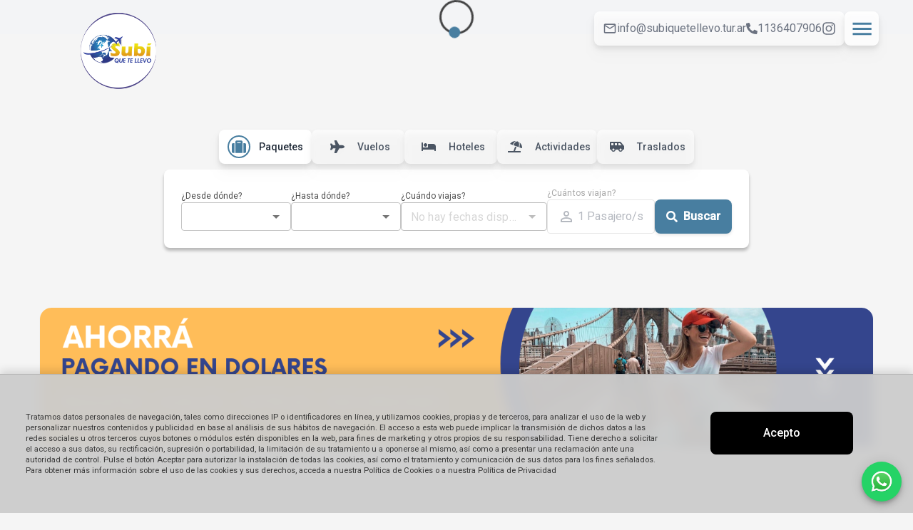

--- FILE ---
content_type: text/html
request_url: https://www.subiquetellevo.tur.ar/?mode=marca_blanca&user_id=664&module=iframe_Circuitos&iframe_id=1055
body_size: 15710
content:

                  <!doctype html>
                  <html lang="">
                    <head>
                      <!-- Open Graph meta tags -->
                      <meta property="og:title" content="Subí Que te Llevo">
                      <meta property="og:image" content="https://mundi-gea-prod.s3.amazonaws.com/aplicaciones/Group 38 (2)_1758305332675.png">
                      <meta property="og:url" content="http://www.subiquetellevo.tur.ar">
            
                      <!-- Twitter Card meta tags -->
                      <meta name="twitter:card" content="summary_large_image">
                      <meta name="twitter:title" content="Subí Que te Llevo">
                      <meta name="twitter:image" content="https://mundi-gea-prod.s3.amazonaws.com/aplicaciones/Group 38 (2)_1758305332675.png">
                      <meta name="twitter:url" content="http://www.subiquetellevo.tur.ar">

                      <meta http-equiv="X-UA-Compatible" content="IE=edge" />
                      <meta charset="utf-8" />
                      <title data-rh="true"></title>
                      
                      <link href="/assets/css/lib/tailwind.css" rel="stylesheet">
                      <meta name="viewport" content="width=device-width, initial-scale=1, maximum-scale=1">
                      <link async rel="stylesheet" href="https://fonts.googleapis.com/css?family=Roboto:300,400,500%7CMerriweather:300,400,700">
                      <link href="/assets/css/lib/all.min.css" rel="stylesheet">
                      <style>
  
  * {
    font-family: Roboto;
    }
  </style>
                      
  <style>
    :root {
      --mbr-color-charcoal: #1e1e1e;
      --mbr-color-charcoal-ligth: #6c6c6c;

      --mbr-background: #487ea0;
      --mbr-text: #FFFFFF;

    --color-footer: {"background":"#487ea0","text":"#FFFFFF"}
    
    }

    
      .bg-mbr-color-footer {
        background: rgb(var(--color-footer));
      }
      .font-color-mbr-color-footer {
        color: rgb(var(--color-footer));
      }
  </style>
  
                      <link rel="stylesheet" href="/static/css/client.3ae584bc.css">
                      <link rel="icon" href="https://mundi-gea-prod.s3.amazonaws.com/aplicaciones/Group-38_1764603167706.ico"/>
                      <link href="/assets/css/template/template1.css" rel="stylesheet">
                      
                      <script src="/static/js/client.00623ed3.js" defer></script>
                      
                      
                    </head>
                    <body>
                      <div id="root">
                      </div>
                      <script>
                        window.__PRELOADED_STATE__ = {"applicationState":{"iconsByLink":{"default":"fas fa-question","url-youtube":"fab fa-youtube","url-facebook":"fab fa-facebook","url-linkedin":"fab fa-linkedin","url-instagram":"fab fa-instagram","url-twitter":"fab fa-twitter","url-blog":"fab fa-blogger"},"amenitiesIcons":{"default":"fas fa-question","bus":"fas fa-bus","hotel":"fas fa-hotel","vuelo":"fas fa-plane","asistencia":"fas fa-briefcase-medical","traslados":"fas fa-car"},"nombre":"Subí Que te Llevo","applicationId":276,"paisId":1,"tipoAplicacionId":3,"activa":"true","whatsappBusinessNumber":"","navigation":{"actualModule":"","homeSection":{"id":8,"empresaId":276,"orden":0,"icono":{"id":19,"createdAt":"2022-06-28T00:37:48.747Z","descripcion":"Tag","codigo":"fa fa-tag","libreria":"fontoawsome47"},"activo":false,"tipoSeccion":{"id":3,"createdAt":"2024-02-20T15:24:03.666Z","nombre":"BANNER","descripcion":"Contenido BANNER"},"contenido":"","descripcion":"Home","fechaAlta":"2024-05-02T17:15:07.000Z","fechaFin":null,"fechaInicio":"2024-05-02T17:15:07.000Z","iconId":19,"interna":true,"esDefault":true}},"header":{"telefono":"","email":"","idAgencia":"","numeroWhatsapp":""},"navBar":[],"footer":{"nombre":"","cuit":"","telefono":"","horarioAtencion":"","email":"","direccion":"","acercaDe":"","legajo":""},"cities":[],"delegation":"000606","web":"www.subiquetellevo.tur.ar","token":"eyJhbGciOiJIUzI1NiIsInR5cCI6IkpXVCJ9.[base64].7dGoaokd2VkQt3hgOAOGFQClK4FXhzZ95f8_zuQgb9I","currency":{"id":1,"code":"ARS","description":"Peso Argentino"},"templateId":1,"templateImage":"https://mundi-gea-prod.s3.amazonaws.com/marca-blanca/mb_header_final_1758228880992.png","templateData":{"principalOffice":{"id":350,"createdAt":"2023-05-08T15:29:43.232Z","updatedAt":"2025-08-21T19:18:47.000Z","paisId":1,"provinciaId":2,"localidadId":36,"direccion":"Viamonte 2174","latitud":"-34.601029","longitud":"-58.398155","telefono":"54 9 11 2888 5666","horario":"Con cita previa","email":"info@subiquetellevo.tur.ar","casaCentral":true,"nombre":"Central"},"socialNetworks":[{"id":477,"createdAt":"2023-07-17T18:24:42.240Z","empresaId":276,"valor":"https://www.instagram.com/subiquetellevo_","esHeader":true,"esFooter":true,"url":null,"enable":null,"tipoEnlace":{"id":3,"createdAt":"2022-07-27T16:10:42.061Z","nombre":"url-https://www.instagram.com/decollerviajes","descripcion":"Instagram","descripcionPt":null,"categoria":{"id":2,"createdAt":"2022-07-27T16:07:04.413Z","nombre":"rrss","descripcion":"Redes Sociales","tipoValor":"LINK"}},"categoria":{"id":2,"createdAt":"2022-07-27T16:07:04.413Z","nombre":"rrss","descripcion":"Redes Sociales","tipoValor":"LINK"}}],"mainMenu":[{"id":8,"empresaId":276,"orden":0,"icono":{"id":19,"createdAt":"2022-06-28T00:37:48.747Z","descripcion":"Tag","codigo":"fa fa-tag","libreria":"fontoawsome47"},"activo":false,"tipoSeccion":{"id":3,"createdAt":"2024-02-20T15:24:03.666Z","nombre":"BANNER","descripcion":"Contenido BANNER"},"contenido":"","descripcion":"Home","fechaAlta":"2024-05-02T17:15:07.000Z","fechaFin":null,"fechaInicio":"2024-05-02T17:15:07.000Z","iconId":19,"interna":true,"esDefault":true},{"id":821,"empresaId":276,"orden":1,"icono":{"id":2,"createdAt":"2022-06-28T00:35:17.087Z","descripcion":"Hotels","codigo":"fa fa-bed","libreria":"fontoawsome47"},"tipoSeccionId":2,"tipoSeccion":{"id":2,"createdAt":"2022-07-19T23:48:22.773Z","nombre":"URL","descripcion":"Contenido URL"},"activo":false,"contenido":"https://online.travelgea.com.ar/es/microsite/subiquetellevo","descripcion":"Hoteles","fechaAlta":"2024-04-22T19:17:15.000Z","fechaFin":null,"fechaInicio":"2024-04-22T19:17:15.000Z","iconId":2,"interna":false},{"id":839,"empresaId":276,"orden":2,"icono":{"id":5,"createdAt":"2022-06-28T00:35:43.831Z","descripcion":"Activities","codigo":"fa fa-ticket-alt","libreria":"fontoawsome47"},"tipoSeccionId":3,"tipoSeccion":{"id":3,"createdAt":"2024-02-20T15:24:03.666Z","nombre":"BANNER","descripcion":"Contenido BANNER"},"activo":false,"contenido":null,"descripcion":"Excursiones","fechaAlta":"2024-04-25T17:15:59.000Z","fechaFin":null,"fechaInicio":"2024-04-25T17:15:59.000Z","iconId":5,"interna":false},{"id":535,"empresaId":276,"orden":3,"icono":{"id":18,"createdAt":"2022-06-28T00:37:43.451Z","descripcion":"Signs","codigo":"fa fa-map-signs","libreria":"fontoawsome47"},"tipoSeccionId":2,"tipoSeccion":{"id":2,"createdAt":"2022-07-19T23:48:22.773Z","nombre":"URL","descripcion":"Contenido URL"},"activo":true,"contenido":"https://incomtour.com.ar/whitelabel?token=ce504cc55af776a648abd2a647ceef2c","descripcion":"Circuitos","fechaAlta":"2024-03-22T13:37:29.000Z","fechaFin":null,"fechaInicio":"2024-03-22T13:37:29.000Z","iconId":18,"interna":false}],"disabledLinks":[{"id":31,"createdAt":"2024-05-27T13:31:44.861Z","nombre":"Formas de pago","agenciaId":276,"paisId":1,"defaultEnlace":{"id":2,"createdAt":"2024-03-20T12:07:04.347Z","nombre":"Formas de pago","paisId":1}}],"header":{"empresa":"Subí Que te Llevo","emailContacto":"info@subiquetellevo.tur.ar","telefonoContacto":"1136407906","logo":"https://mundi-gea-prod.s3.amazonaws.com/aplicaciones/Group 38 (2)_1758305332675.png","favIcon":"https://mundi-gea-prod.s3.amazonaws.com/aplicaciones/Group-38_1764603167706.ico","detalle":[{"id":2679,"createdAt":"2024-04-19T13:55:40.471Z","empresaId":276,"valor":"{\"background\":\"#487ea0\",\"text\":\"#FFFFFF\"}","esHeader":true,"esFooter":true,"url":null,"enable":null,"tipoEnlace":{"id":43,"createdAt":"2024-04-08T18:39:48.523Z","nombre":"color-footer","descripcion":"Colores Footer","descripcionPt":null,"categoria":{"id":1,"createdAt":"2022-07-27T13:21:24.811Z","nombre":"colores-templates","descripcion":"Colores Templates","tipoValor":"COLOR"}},"categoria":{"id":1,"createdAt":"2022-07-27T13:21:24.811Z","nombre":"colores-templates","descripcion":"Colores Templates","tipoValor":"COLOR"}},{"id":477,"createdAt":"2023-07-17T18:24:42.240Z","empresaId":276,"valor":"https://www.instagram.com/subiquetellevo_","esHeader":true,"esFooter":true,"url":null,"enable":null,"tipoEnlace":{"id":3,"createdAt":"2022-07-27T16:10:42.061Z","nombre":"url-https://www.instagram.com/decollerviajes","descripcion":"Instagram","descripcionPt":null,"categoria":{"id":2,"createdAt":"2022-07-27T16:07:04.413Z","nombre":"rrss","descripcion":"Redes Sociales","tipoValor":"LINK"}},"categoria":{"id":2,"createdAt":"2022-07-27T16:07:04.413Z","nombre":"rrss","descripcion":"Redes Sociales","tipoValor":"LINK"}},{"id":2733,"createdAt":"2024-04-23T22:34:02.598Z","empresaId":276,"valor":"https://mundi-gea-prod.s3.amazonaws.com/images/o0l6zforyqbjoa8iawh9_1753827497591.png","esHeader":true,"esFooter":true,"url":"","enable":null,"tipoEnlace":{"id":15,"createdAt":"2022-07-27T16:20:54.579Z","nombre":"logo-lgbt-friendly","descripcion":"Logo LGBT Friendly","descripcionPt":null,"categoria":{"id":3,"createdAt":"2022-07-27T16:07:04.427Z","nombre":"logos-institucionales","descripcion":"Logos Institucionales","tipoValor":"IMAGE"}},"categoria":{"id":3,"createdAt":"2022-07-27T16:07:04.427Z","nombre":"logos-institucionales","descripcion":"Logos Institucionales","tipoValor":"IMAGE"}},{"id":2746,"createdAt":"2024-04-26T22:00:28.609Z","empresaId":276,"valor":"https://mundi-gea-prod.s3.amazonaws.com/images/hh8rfdonebvxjkbepe1j_1753827498820.png","esHeader":true,"esFooter":true,"url":"","enable":null,"tipoEnlace":{"id":17,"createdAt":"2022-07-27T16:20:54.602Z","nombre":"logo-custom1","descripcion":"Logo Extra 1","descripcionPt":null,"categoria":{"id":3,"createdAt":"2022-07-27T16:07:04.427Z","nombre":"logos-institucionales","descripcion":"Logos Institucionales","tipoValor":"IMAGE"}},"categoria":{"id":3,"createdAt":"2022-07-27T16:07:04.427Z","nombre":"logos-institucionales","descripcion":"Logos Institucionales","tipoValor":"IMAGE"}},{"id":3125,"createdAt":"2024-07-03T19:32:06.483Z","empresaId":276,"valor":"https://mundi-gea-prod.s3.amazonaws.com/images/z0l5dylfjvemsjprbyyi_1753827574050.png","esHeader":true,"esFooter":true,"url":"","enable":null,"tipoEnlace":{"id":38,"createdAt":"2023-10-19T15:22:49.660Z","nombre":"Logo Extra 3","descripcion":"Logo Extra 3","descripcionPt":null,"categoria":{"id":3,"createdAt":"2022-07-27T16:07:04.427Z","nombre":"logos-institucionales","descripcion":"Logos Institucionales","tipoValor":"IMAGE"}},"categoria":{"id":3,"createdAt":"2022-07-27T16:07:04.427Z","nombre":"logos-institucionales","descripcion":"Logos Institucionales","tipoValor":"IMAGE"}},{"id":476,"createdAt":"2023-07-17T18:24:31.993Z","empresaId":276,"valor":"5491136407906","esHeader":true,"esFooter":true,"url":null,"enable":false,"tipoEnlace":{"id":1,"createdAt":"2022-07-27T16:10:41.996Z","nombre":"whatsapp","descripcion":"Whatsapp","descripcionPt":null,"categoria":{"id":4,"createdAt":"2022-07-27T16:07:04.438Z","nombre":"datos-adicionales-empresa","descripcion":"Datos Adicionales Empresa","tipoValor":"VALUE"}},"categoria":{"id":4,"createdAt":"2022-07-27T16:07:04.438Z","nombre":"datos-adicionales-empresa","descripcion":"Datos Adicionales Empresa","tipoValor":"VALUE"}},{"id":481,"createdAt":"2023-07-17T18:25:28.978Z","empresaId":276,"valor":"Nos gusta viajar, sabemos de viajes. Somos una empresa joven que tiene mucho que ver con vos. Somos una empresa, pero antes fuimos viajeros, turistas y andariegos, y aún hoy lo somos, con la experiencia que nos dan los viajes y la formación","esHeader":true,"esFooter":true,"url":null,"enable":null,"tipoEnlace":{"id":23,"createdAt":"2022-07-27T16:20:54.671Z","nombre":"about-us-footer","descripcion":"Acerca de nosotros","descripcionPt":"Sobre nós","categoria":{"id":4,"createdAt":"2022-07-27T16:07:04.438Z","nombre":"datos-adicionales-empresa","descripcion":"Datos Adicionales Empresa","tipoValor":"VALUE"}},"categoria":{"id":4,"createdAt":"2022-07-27T16:07:04.438Z","nombre":"datos-adicionales-empresa","descripcion":"Datos Adicionales Empresa","tipoValor":"VALUE"}},{"id":2935,"createdAt":"2024-05-23T01:26:49.662Z","empresaId":276,"valor":"https://drive.google.com/file/d/1sv0Bexsl9f6ypO6KJfOTEWBvOuw2bG0z/view?usp=drive_link","esHeader":true,"esFooter":true,"url":null,"enable":null,"tipoEnlace":{"id":10,"createdAt":"2022-07-27T16:10:42.241Z","nombre":"url-formas-de-pago","descripcion":"Formas de Pago","descripcionPt":"Formas de Pagamento","categoria":{"id":6,"createdAt":"2022-07-27T16:07:04.461Z","nombre":"enlaces-legales","descripcion":"Enlaces legales","tipoValor":"VALUE"}},"categoria":{"id":6,"createdAt":"2022-07-27T16:07:04.461Z","nombre":"enlaces-legales","descripcion":"Enlaces legales","tipoValor":"VALUE"}},{"id":480,"createdAt":"2023-07-17T18:25:18.529Z","empresaId":276,"valor":"https://www.afip.gob.ar/images/f960/DATAWEB.jpg","esHeader":true,"esFooter":true,"url":null,"enable":null,"tipoEnlace":{"id":35,"createdAt":"2023-07-17T14:55:20.515Z","nombre":"Data fiscal","descripcion":"Data fiscal","descripcionPt":"Dados fiscais","categoria":{"id":6,"createdAt":"2022-07-27T16:07:04.461Z","nombre":"enlaces-legales","descripcion":"Enlaces legales","tipoValor":"VALUE"}},"categoria":{"id":6,"createdAt":"2022-07-27T16:07:04.461Z","nombre":"enlaces-legales","descripcion":"Enlaces legales","tipoValor":"VALUE"}},{"id":9096,"createdAt":"2024-12-19T14:35:41.149Z","empresaId":276,"valor":"PAQUETE","esHeader":true,"esFooter":true,"url":null,"enable":false,"tipoEnlace":{"id":52,"createdAt":"2024-06-25T15:07:40.404Z","nombre":"Buscador de Paquetes","descripcion":"Buscador de Paquetes","descripcionPt":"Buscador de pacotes","categoria":{"id":10,"createdAt":"2024-02-22T21:03:42.297Z","nombre":"Buscador-Paquetes","descripcion":"Buscador de paquetes","tipoValor":"PAQUETE"}},"categoria":{"id":10,"createdAt":"2024-02-22T21:03:42.297Z","nombre":"Buscador-Paquetes","descripcion":"Buscador de paquetes","tipoValor":"PAQUETE"}},{"id":5399,"createdAt":"2025-08-14T14:08:37.638Z","empresaId":276,"valor":"buscadorVuelos","esHeader":true,"esFooter":true,"url":null,"enable":false,"tipoEnlace":{"id":60,"createdAt":"2025-05-22T14:43:16.067Z","nombre":"url-buscador-aereos","descripcion":"Buscador de Aéreos","descripcionPt":"Localizador Aéreo","categoria":{"id":11,"createdAt":"2025-05-13T18:30:35.270Z","nombre":"Buscador-Aéreos","descripcion":"Buscador de Aéreos","tipoValor":"PAQUETE"}},"categoria":{"id":11,"createdAt":"2025-05-13T18:30:35.270Z","nombre":"Buscador-Aéreos","descripcion":"Buscador de Aéreos","tipoValor":"PAQUETE"}}]},"headerImagen":[],"headerPaquete":[{"id":9096,"createdAt":"2024-12-19T14:35:41.149Z","empresaId":276,"valor":"PAQUETE","esHeader":true,"esFooter":true,"url":null,"enable":false,"tipoEnlace":{"id":52,"createdAt":"2024-06-25T15:07:40.404Z","nombre":"Buscador de Paquetes","descripcion":"Buscador de Paquetes","descripcionPt":"Buscador de pacotes","categoria":{"id":10,"createdAt":"2024-02-22T21:03:42.297Z","nombre":"Buscador-Paquetes","descripcion":"Buscador de paquetes","tipoValor":"PAQUETE"}},"categoria":{"id":10,"createdAt":"2024-02-22T21:03:42.297Z","nombre":"Buscador-Paquetes","descripcion":"Buscador de paquetes","tipoValor":"PAQUETE"}}],"headerVuelos":[{"id":5399,"createdAt":"2025-08-14T14:08:37.638Z","empresaId":276,"valor":"buscadorVuelos","esHeader":true,"esFooter":true,"url":null,"enable":false,"tipoEnlace":{"id":60,"createdAt":"2025-05-22T14:43:16.067Z","nombre":"url-buscador-aereos","descripcion":"Buscador de Aéreos","descripcionPt":"Localizador Aéreo","categoria":{"id":11,"createdAt":"2025-05-13T18:30:35.270Z","nombre":"Buscador-Aéreos","descripcion":"Buscador de Aéreos","tipoValor":"PAQUETE"}},"categoria":{"id":11,"createdAt":"2025-05-13T18:30:35.270Z","nombre":"Buscador-Aéreos","descripcion":"Buscador de Aéreos","tipoValor":"PAQUETE"}}],"headerHoteles":[],"colors":[{"id":2679,"createdAt":"2024-04-19T13:55:40.471Z","empresaId":276,"valor":"{\"background\":\"#487ea0\",\"text\":\"#FFFFFF\"}","esHeader":true,"esFooter":true,"url":null,"enable":null,"tipoEnlace":{"id":43,"createdAt":"2024-04-08T18:39:48.523Z","nombre":"color-footer","descripcion":"Colores Footer","descripcionPt":null,"categoria":{"id":1,"createdAt":"2022-07-27T13:21:24.811Z","nombre":"colores-templates","descripcion":"Colores Templates","tipoValor":"COLOR"}},"categoria":{"id":1,"createdAt":"2022-07-27T13:21:24.811Z","nombre":"colores-templates","descripcion":"Colores Templates","tipoValor":"COLOR"}}],"fonts":[],"footer":{"web":"www.subiquetellevo.tur.ar","cuit":"30-71141928-0","nombreContacto":"Erica Ruchelsman","razonSocial":"Sub-T SRL","legajo":"14476","sucursales":[{"id":350,"createdAt":"2023-05-08T15:29:43.232Z","updatedAt":"2025-08-21T19:18:47.000Z","paisId":1,"provinciaId":2,"localidadId":36,"direccion":"Viamonte 2174","latitud":"-34.601029","longitud":"-58.398155","telefono":"54 9 11 2888 5666","horario":"Con cita previa","email":"info@subiquetellevo.tur.ar","casaCentral":true,"nombre":"Central"}],"detalle":[{"id":2679,"createdAt":"2024-04-19T13:55:40.471Z","empresaId":276,"valor":"{\"background\":\"#487ea0\",\"text\":\"#FFFFFF\"}","esHeader":true,"esFooter":true,"url":null,"enable":null,"tipoEnlace":{"id":43,"createdAt":"2024-04-08T18:39:48.523Z","nombre":"color-footer","descripcion":"Colores Footer","descripcionPt":null,"categoria":{"id":1,"createdAt":"2022-07-27T13:21:24.811Z","nombre":"colores-templates","descripcion":"Colores Templates","tipoValor":"COLOR"}},"categoria":{"id":1,"createdAt":"2022-07-27T13:21:24.811Z","nombre":"colores-templates","descripcion":"Colores Templates","tipoValor":"COLOR"}},{"id":477,"createdAt":"2023-07-17T18:24:42.240Z","empresaId":276,"valor":"https://www.instagram.com/subiquetellevo_","esHeader":true,"esFooter":true,"url":null,"enable":null,"tipoEnlace":{"id":3,"createdAt":"2022-07-27T16:10:42.061Z","nombre":"url-https://www.instagram.com/decollerviajes","descripcion":"Instagram","descripcionPt":null,"categoria":{"id":2,"createdAt":"2022-07-27T16:07:04.413Z","nombre":"rrss","descripcion":"Redes Sociales","tipoValor":"LINK"}},"categoria":{"id":2,"createdAt":"2022-07-27T16:07:04.413Z","nombre":"rrss","descripcion":"Redes Sociales","tipoValor":"LINK"}},{"id":2733,"createdAt":"2024-04-23T22:34:02.598Z","empresaId":276,"valor":"https://mundi-gea-prod.s3.amazonaws.com/images/o0l6zforyqbjoa8iawh9_1753827497591.png","esHeader":true,"esFooter":true,"url":"","enable":null,"tipoEnlace":{"id":15,"createdAt":"2022-07-27T16:20:54.579Z","nombre":"logo-lgbt-friendly","descripcion":"Logo LGBT Friendly","descripcionPt":null,"categoria":{"id":3,"createdAt":"2022-07-27T16:07:04.427Z","nombre":"logos-institucionales","descripcion":"Logos Institucionales","tipoValor":"IMAGE"}},"categoria":{"id":3,"createdAt":"2022-07-27T16:07:04.427Z","nombre":"logos-institucionales","descripcion":"Logos Institucionales","tipoValor":"IMAGE"}},{"id":2746,"createdAt":"2024-04-26T22:00:28.609Z","empresaId":276,"valor":"https://mundi-gea-prod.s3.amazonaws.com/images/hh8rfdonebvxjkbepe1j_1753827498820.png","esHeader":true,"esFooter":true,"url":"","enable":null,"tipoEnlace":{"id":17,"createdAt":"2022-07-27T16:20:54.602Z","nombre":"logo-custom1","descripcion":"Logo Extra 1","descripcionPt":null,"categoria":{"id":3,"createdAt":"2022-07-27T16:07:04.427Z","nombre":"logos-institucionales","descripcion":"Logos Institucionales","tipoValor":"IMAGE"}},"categoria":{"id":3,"createdAt":"2022-07-27T16:07:04.427Z","nombre":"logos-institucionales","descripcion":"Logos Institucionales","tipoValor":"IMAGE"}},{"id":3125,"createdAt":"2024-07-03T19:32:06.483Z","empresaId":276,"valor":"https://mundi-gea-prod.s3.amazonaws.com/images/z0l5dylfjvemsjprbyyi_1753827574050.png","esHeader":true,"esFooter":true,"url":"","enable":null,"tipoEnlace":{"id":38,"createdAt":"2023-10-19T15:22:49.660Z","nombre":"Logo Extra 3","descripcion":"Logo Extra 3","descripcionPt":null,"categoria":{"id":3,"createdAt":"2022-07-27T16:07:04.427Z","nombre":"logos-institucionales","descripcion":"Logos Institucionales","tipoValor":"IMAGE"}},"categoria":{"id":3,"createdAt":"2022-07-27T16:07:04.427Z","nombre":"logos-institucionales","descripcion":"Logos Institucionales","tipoValor":"IMAGE"}},{"id":476,"createdAt":"2023-07-17T18:24:31.993Z","empresaId":276,"valor":"5491136407906","esHeader":true,"esFooter":true,"url":null,"enable":false,"tipoEnlace":{"id":1,"createdAt":"2022-07-27T16:10:41.996Z","nombre":"whatsapp","descripcion":"Whatsapp","descripcionPt":null,"categoria":{"id":4,"createdAt":"2022-07-27T16:07:04.438Z","nombre":"datos-adicionales-empresa","descripcion":"Datos Adicionales Empresa","tipoValor":"VALUE"}},"categoria":{"id":4,"createdAt":"2022-07-27T16:07:04.438Z","nombre":"datos-adicionales-empresa","descripcion":"Datos Adicionales Empresa","tipoValor":"VALUE"}},{"id":481,"createdAt":"2023-07-17T18:25:28.978Z","empresaId":276,"valor":"Nos gusta viajar, sabemos de viajes. Somos una empresa joven que tiene mucho que ver con vos. Somos una empresa, pero antes fuimos viajeros, turistas y andariegos, y aún hoy lo somos, con la experiencia que nos dan los viajes y la formación","esHeader":true,"esFooter":true,"url":null,"enable":null,"tipoEnlace":{"id":23,"createdAt":"2022-07-27T16:20:54.671Z","nombre":"about-us-footer","descripcion":"Acerca de nosotros","descripcionPt":"Sobre nós","categoria":{"id":4,"createdAt":"2022-07-27T16:07:04.438Z","nombre":"datos-adicionales-empresa","descripcion":"Datos Adicionales Empresa","tipoValor":"VALUE"}},"categoria":{"id":4,"createdAt":"2022-07-27T16:07:04.438Z","nombre":"datos-adicionales-empresa","descripcion":"Datos Adicionales Empresa","tipoValor":"VALUE"}},{"id":2730,"createdAt":"2024-04-23T03:01:32.545Z","empresaId":276,"valor":"https://drive.google.com/file/d/1dBTmgozPvTV8cLr3-TuTI5nLO0KZSiou/view?usp=sharing","esHeader":false,"esFooter":true,"url":null,"enable":false,"tipoEnlace":{"id":8,"createdAt":"2022-07-27T16:10:42.209Z","nombre":"url-info-para-viajeros","descripcion":"Información Util para Viajeros","descripcionPt":"Informações Uteis para Viajantes","categoria":{"id":5,"createdAt":"2022-07-27T16:07:04.449Z","nombre":"enlaces-utiles-travelers","descripcion":"Enlaces Utiles Para el Viajero","tipoValor":"LINK"}},"categoria":{"id":5,"createdAt":"2022-07-27T16:07:04.449Z","nombre":"enlaces-utiles-travelers","descripcion":"Enlaces Utiles Para el Viajero","tipoValor":"LINK"}},{"id":2935,"createdAt":"2024-05-23T01:26:49.662Z","empresaId":276,"valor":"https://drive.google.com/file/d/1sv0Bexsl9f6ypO6KJfOTEWBvOuw2bG0z/view?usp=drive_link","esHeader":true,"esFooter":true,"url":null,"enable":null,"tipoEnlace":{"id":10,"createdAt":"2022-07-27T16:10:42.241Z","nombre":"url-formas-de-pago","descripcion":"Formas de Pago","descripcionPt":"Formas de Pagamento","categoria":{"id":6,"createdAt":"2022-07-27T16:07:04.461Z","nombre":"enlaces-legales","descripcion":"Enlaces legales","tipoValor":"VALUE"}},"categoria":{"id":6,"createdAt":"2022-07-27T16:07:04.461Z","nombre":"enlaces-legales","descripcion":"Enlaces legales","tipoValor":"VALUE"}},{"id":480,"createdAt":"2023-07-17T18:25:18.529Z","empresaId":276,"valor":"https://www.afip.gob.ar/images/f960/DATAWEB.jpg","esHeader":true,"esFooter":true,"url":null,"enable":null,"tipoEnlace":{"id":35,"createdAt":"2023-07-17T14:55:20.515Z","nombre":"Data fiscal","descripcion":"Data fiscal","descripcionPt":"Dados fiscais","categoria":{"id":6,"createdAt":"2022-07-27T16:07:04.461Z","nombre":"enlaces-legales","descripcion":"Enlaces legales","tipoValor":"VALUE"}},"categoria":{"id":6,"createdAt":"2022-07-27T16:07:04.461Z","nombre":"enlaces-legales","descripcion":"Enlaces legales","tipoValor":"VALUE"}},{"id":9096,"createdAt":"2024-12-19T14:35:41.149Z","empresaId":276,"valor":"PAQUETE","esHeader":true,"esFooter":true,"url":null,"enable":false,"tipoEnlace":{"id":52,"createdAt":"2024-06-25T15:07:40.404Z","nombre":"Buscador de Paquetes","descripcion":"Buscador de Paquetes","descripcionPt":"Buscador de pacotes","categoria":{"id":10,"createdAt":"2024-02-22T21:03:42.297Z","nombre":"Buscador-Paquetes","descripcion":"Buscador de paquetes","tipoValor":"PAQUETE"}},"categoria":{"id":10,"createdAt":"2024-02-22T21:03:42.297Z","nombre":"Buscador-Paquetes","descripcion":"Buscador de paquetes","tipoValor":"PAQUETE"}},{"id":5399,"createdAt":"2025-08-14T14:08:37.638Z","empresaId":276,"valor":"buscadorVuelos","esHeader":true,"esFooter":true,"url":null,"enable":false,"tipoEnlace":{"id":60,"createdAt":"2025-05-22T14:43:16.067Z","nombre":"url-buscador-aereos","descripcion":"Buscador de Aéreos","descripcionPt":"Localizador Aéreo","categoria":{"id":11,"createdAt":"2025-05-13T18:30:35.270Z","nombre":"Buscador-Aéreos","descripcion":"Buscador de Aéreos","tipoValor":"PAQUETE"}},"categoria":{"id":11,"createdAt":"2025-05-13T18:30:35.270Z","nombre":"Buscador-Aéreos","descripcion":"Buscador de Aéreos","tipoValor":"PAQUETE"}}],"institucionalLogos":[{"id":2733,"createdAt":"2024-04-23T22:34:02.598Z","empresaId":276,"valor":"https://mundi-gea-prod.s3.amazonaws.com/images/o0l6zforyqbjoa8iawh9_1753827497591.png","esHeader":true,"esFooter":true,"url":"","enable":null,"tipoEnlace":{"id":15,"createdAt":"2022-07-27T16:20:54.579Z","nombre":"logo-lgbt-friendly","descripcion":"Logo LGBT Friendly","descripcionPt":null,"categoria":{"id":3,"createdAt":"2022-07-27T16:07:04.427Z","nombre":"logos-institucionales","descripcion":"Logos Institucionales","tipoValor":"IMAGE"}},"categoria":{"id":3,"createdAt":"2022-07-27T16:07:04.427Z","nombre":"logos-institucionales","descripcion":"Logos Institucionales","tipoValor":"IMAGE"}},{"id":2746,"createdAt":"2024-04-26T22:00:28.609Z","empresaId":276,"valor":"https://mundi-gea-prod.s3.amazonaws.com/images/hh8rfdonebvxjkbepe1j_1753827498820.png","esHeader":true,"esFooter":true,"url":"","enable":null,"tipoEnlace":{"id":17,"createdAt":"2022-07-27T16:20:54.602Z","nombre":"logo-custom1","descripcion":"Logo Extra 1","descripcionPt":null,"categoria":{"id":3,"createdAt":"2022-07-27T16:07:04.427Z","nombre":"logos-institucionales","descripcion":"Logos Institucionales","tipoValor":"IMAGE"}},"categoria":{"id":3,"createdAt":"2022-07-27T16:07:04.427Z","nombre":"logos-institucionales","descripcion":"Logos Institucionales","tipoValor":"IMAGE"}},{"id":3125,"createdAt":"2024-07-03T19:32:06.483Z","empresaId":276,"valor":"https://mundi-gea-prod.s3.amazonaws.com/images/z0l5dylfjvemsjprbyyi_1753827574050.png","esHeader":true,"esFooter":true,"url":"","enable":null,"tipoEnlace":{"id":38,"createdAt":"2023-10-19T15:22:49.660Z","nombre":"Logo Extra 3","descripcion":"Logo Extra 3","descripcionPt":null,"categoria":{"id":3,"createdAt":"2022-07-27T16:07:04.427Z","nombre":"logos-institucionales","descripcion":"Logos Institucionales","tipoValor":"IMAGE"}},"categoria":{"id":3,"createdAt":"2022-07-27T16:07:04.427Z","nombre":"logos-institucionales","descripcion":"Logos Institucionales","tipoValor":"IMAGE"}}],"legalLinks":[{"id":2935,"createdAt":"2024-05-23T01:26:49.662Z","empresaId":276,"valor":"https://drive.google.com/file/d/1sv0Bexsl9f6ypO6KJfOTEWBvOuw2bG0z/view?usp=drive_link","esHeader":true,"esFooter":true,"url":null,"enable":null,"tipoEnlace":{"id":10,"createdAt":"2022-07-27T16:10:42.241Z","nombre":"url-formas-de-pago","descripcion":"Formas de Pago","descripcionPt":"Formas de Pagamento","categoria":{"id":6,"createdAt":"2022-07-27T16:07:04.461Z","nombre":"enlaces-legales","descripcion":"Enlaces legales","tipoValor":"VALUE"}},"categoria":{"id":6,"createdAt":"2022-07-27T16:07:04.461Z","nombre":"enlaces-legales","descripcion":"Enlaces legales","tipoValor":"VALUE"}},{"id":480,"createdAt":"2023-07-17T18:25:18.529Z","empresaId":276,"valor":"https://www.afip.gob.ar/images/f960/DATAWEB.jpg","esHeader":true,"esFooter":true,"url":null,"enable":null,"tipoEnlace":{"id":35,"createdAt":"2023-07-17T14:55:20.515Z","nombre":"Data fiscal","descripcion":"Data fiscal","descripcionPt":"Dados fiscais","categoria":{"id":6,"createdAt":"2022-07-27T16:07:04.461Z","nombre":"enlaces-legales","descripcion":"Enlaces legales","tipoValor":"VALUE"}},"categoria":{"id":6,"createdAt":"2022-07-27T16:07:04.461Z","nombre":"enlaces-legales","descripcion":"Enlaces legales","tipoValor":"VALUE"}}],"utilLink":[{"id":2730,"createdAt":"2024-04-23T03:01:32.545Z","empresaId":276,"valor":"https://drive.google.com/file/d/1dBTmgozPvTV8cLr3-TuTI5nLO0KZSiou/view?usp=sharing","esHeader":false,"esFooter":true,"url":null,"enable":false,"tipoEnlace":{"id":8,"createdAt":"2022-07-27T16:10:42.209Z","nombre":"url-info-para-viajeros","descripcion":"Información Util para Viajeros","descripcionPt":"Informações Uteis para Viajantes","categoria":{"id":5,"createdAt":"2022-07-27T16:07:04.449Z","nombre":"enlaces-utiles-travelers","descripcion":"Enlaces Utiles Para el Viajero","tipoValor":"LINK"}},"categoria":{"id":5,"createdAt":"2022-07-27T16:07:04.449Z","nombre":"enlaces-utiles-travelers","descripcion":"Enlaces Utiles Para el Viajero","tipoValor":"LINK"}}],"logos":[{"id":2733,"createdAt":"2024-04-23T22:34:02.598Z","empresaId":276,"valor":"https://mundi-gea-prod.s3.amazonaws.com/images/o0l6zforyqbjoa8iawh9_1753827497591.png","esHeader":true,"esFooter":true,"url":"","enable":null,"tipoEnlace":{"id":15,"createdAt":"2022-07-27T16:20:54.579Z","nombre":"logo-lgbt-friendly","descripcion":"Logo LGBT Friendly","descripcionPt":null,"categoria":{"id":3,"createdAt":"2022-07-27T16:07:04.427Z","nombre":"logos-institucionales","descripcion":"Logos Institucionales","tipoValor":"IMAGE"}},"categoria":{"id":3,"createdAt":"2022-07-27T16:07:04.427Z","nombre":"logos-institucionales","descripcion":"Logos Institucionales","tipoValor":"IMAGE"}},{"id":2746,"createdAt":"2024-04-26T22:00:28.609Z","empresaId":276,"valor":"https://mundi-gea-prod.s3.amazonaws.com/images/hh8rfdonebvxjkbepe1j_1753827498820.png","esHeader":true,"esFooter":true,"url":"","enable":null,"tipoEnlace":{"id":17,"createdAt":"2022-07-27T16:20:54.602Z","nombre":"logo-custom1","descripcion":"Logo Extra 1","descripcionPt":null,"categoria":{"id":3,"createdAt":"2022-07-27T16:07:04.427Z","nombre":"logos-institucionales","descripcion":"Logos Institucionales","tipoValor":"IMAGE"}},"categoria":{"id":3,"createdAt":"2022-07-27T16:07:04.427Z","nombre":"logos-institucionales","descripcion":"Logos Institucionales","tipoValor":"IMAGE"}},{"id":3125,"createdAt":"2024-07-03T19:32:06.483Z","empresaId":276,"valor":"https://mundi-gea-prod.s3.amazonaws.com/images/z0l5dylfjvemsjprbyyi_1753827574050.png","esHeader":true,"esFooter":true,"url":"","enable":null,"tipoEnlace":{"id":38,"createdAt":"2023-10-19T15:22:49.660Z","nombre":"Logo Extra 3","descripcion":"Logo Extra 3","descripcionPt":null,"categoria":{"id":3,"createdAt":"2022-07-27T16:07:04.427Z","nombre":"logos-institucionales","descripcion":"Logos Institucionales","tipoValor":"IMAGE"}},"categoria":{"id":3,"createdAt":"2022-07-27T16:07:04.427Z","nombre":"logos-institucionales","descripcion":"Logos Institucionales","tipoValor":"IMAGE"}}]}}},"bannersState":{"ready":false,"error":false,"raw":[],"mainCarousel":[],"components":[],"categoriesMainCarousel":[],"categories":[]},"sectionState":{"ready":false,"error":false,"raw":[],"section":[],"components":[]},"packages":{"original":[],"filtrados":[],"details":{"isReady":false,"data":null,"paxQuantity":0}},"forms":{"claimForm":{"data":{"direccion":"","departamento":"","provincia":"","distrito":"","telefonoFijo":"","telefonoCelular":"","email":"","bienContratado":"","montoReclamado":"","descripcion":""},"status":"idle","isSubmitting":false,"error":null,"submitResult":null},"consultationForm":{"data":{"nombre":"","email":"","telefono":"","asunto":"","mensaje":""},"status":"idle","isSubmitting":false,"error":null,"submitResult":null},"regretForm":{"data":{"numeroReserva":"","motivo":"","descripcion":"","nombre":"","email":"","telefono":""},"status":"idle","isSubmitting":false,"error":null,"submitResult":null}}}
                        window.initialI18nStore = {"es":{"translations":{"test":"prueba main es","sections":{"packages":"Paquetes"},"shared":{"from":"Desde"},"packages_list":{"packages_to":"Paquetes a {{destination}}","packages_breadcrumb_text":"Paquetes a {{destination}} desde {{origin}} en {{date}}","modify_search":"Modificar Búsqueda","found":"Encontramos {{cp}} paquetes a {{destino}} desde {{origen}}"},"requestForm":{"state":"Provincia","city":"Localidad","agencyDerivation":"Agencia Asignada","requestTitle":"Déjanos tu consulta.","destination":"¿A dónde querés viajar?","daysAmount":"Cantidad de Días","adultsAmount":"Cantidad de Adultos","childrenAmount":"Cantidad de Niños","month":"Mes de Viaje","year":"Año de Viaje","selectMonth":"Selecciona el mes","selectYear":"Selecciona el Año","personalDataTitle":"Sólo te falta completar tus datos personales","name":"Nombre","lastName":"Apellido","phone":"Teléfono","comments":"Comentarios","commentsPlaceholder":"Ingresá tu consulta","send":"Enviar","sending":"Enviando tu consulta","confirm":"¡Todo listo! Tu consulta fue enviada correctamente","error":"Ups, ocurrió un error procesando tu consulta. Intentá nuevamente.","monthLang":"es","soldOut":"Ya no quedan más lugares para esta búsqueda","claims":"Existe un libro de reclamaciones a tu disposición. Si tienes alguna queja, por favor, completa el formulario que se encuentra debajo.","claimsDataCaption":"Queja: es una expresión de insatisfacción con algo, a menudo relacionada con el servicio al cliente o el comportamiento de una entidad.","claimsDataCaption2":"Reclamo: es una demanda o solicitud formal para obtener una reparación o compensación por un daño o incumplimiento.","claimsData":"Datos de la persona que presenta el reclamo:","generalInfo":"Información general:","detail":"Detalle de su reclamo:","detailClaim":"Detalle del reclamo","ownerData":"Datos del apoderado:","claimType":"Pedido","maternal":"Materno","paternal":"Paterno","location":"Domicilio","department":"Departamento","district":"Distrito","amount":"Monto Reclamado","goods":"Identificación del bien contratado","underAge":"Menor de Edad","message":"Mensaje","claimsBookTitle":"Libro de Reclamaciones","claimsBookDescription":"Existe un libro de reclamaciones a tu disposición. Si tienes alguna queja, por favor, completa el formulario que se encuentra debajo.","complaintDefinition":"Queja: es una expresión de insatisfacción con algo, a menudo relacionada con el servicio al cliente o el comportamiento de una entidad.","claimDefinition":"Reclamo: es una demanda o solicitud formal para obtener una reparación o compensación por un daño o incumplimiento.","claimantDataTitle":"Datos de la persona que presenta el reclamo:","generalInfoTitle":"Información general:","claimDetailTitle":"Detalle de su reclamo:","guardianDataTitle":"Datos del apoderado:","guardianInfoTitle":"Información del Apoderado","guardianInfoSubtitle":"Complete los datos del apoderado legal","documentType":"Tipo de Documento","documentNumber":"Documento","documentNumberPlaceholder":"Número de documento","names":"Nombres","namesPlaceholder":"Nombres completos","paternalLastName":"Apellido Paterno","paternalLastNamePlaceholder":"Apellido paterno","maternalLastName":"Apellido Materno","maternalLastNamePlaceholder":"Apellido materno","address":"Domicilio","addressPlaceholder":"Dirección completa","departmentPlaceholder":"Departamento","province":"Provincia","provincePlaceholder":"Provincia","districtPlaceholder":"Distrito","landlinePhone":"Teléfono Fijo","landlinePhonePlaceholder":"Teléfono fijo","cellPhone":"Teléfono Celular","cellPhonePlaceholder":"Teléfono celular","email":"E-mail","emailPlaceholder":"correo@ejemplo.com","contractedGoodIdentification":"Identificación del bien contratado","product":"Producto","service":"Servicio","claimedAmount":"Monto Reclamado","claimedAmountPlaceholder":"Monto en soles","description":"Descripción","descriptionPlaceholder":"Describe tu consulta o solicitud...","claimTypeLabel":"Tipo","claim":"Reclamo","complaint":"Queja","orderNumber":"Pedido","orderNumberPlaceholder":"Número de pedido o referencia","claimDetail":"Detalle del reclamo","claimDetailPlaceholder":"Describe detalladamente tu reclamo o queja...","minorAge":"Menor de Edad","yes":"Sí","no":"No","guardianDocumentType":"Tipo de Documento Apoderado","guardianDocument":"Documento Apoderado","guardianDocumentPlaceholder":"Número de documento del apoderado","guardianName":"Nombres","guardianNamePlaceholder":"Nombres del apoderado","guardianPaternalLastName":"Apellido Paterno","guardianPaternalLastNamePlaceholder":"Apellido paterno del apoderado","guardianMaternalLastName":"Apellido Materno","guardianMaternalLastNamePlaceholder":"Apellido materno del apoderado","guardianLandlinePhone":"Teléfono Fijo","guardianLandlinePhonePlaceholder":"Teléfono fijo del apoderado","guardianCellPhone":"Teléfono Celular","guardianCellPhonePlaceholder":"Teléfono celular del apoderado","guardianEmail":"E-mail","guardianEmailPlaceholder":"correo@ejemplo.com","cancel":"Cancelar","submit":"Enviar","submitting":"Enviando...","sendingClaim":"Enviando reclamo...","pleaseWait":"Por favor espera un momento","errorSendingClaim":"Error al Enviar Reclamo","selectOption":"--- Seleccionar ---","documentTypes":{"dni":"DNI","ce":"C.E.","passport":"Pasaporte","foreignerCard":"Carnet de Extranjería","civicCard":"Libreta Cívica","militaryCard":"Libreta Militar"}},"filters":{"title":"Filtros disponibles","price":"Precio","departureDate":"Fecha de Salida","availability":"disponibilidad","nightsQuantity":"Cantidad de Noches","categoryHotel":"Categoría Hotel","hotels":"Hoteles","hotel":"Hotel","supplier":"Operador","uncheck":"Quitar filtro","nightW":"Noches","availableNow":"Confirmación inmediata","all_options":"Todas las opciones","close":"Cerrar","nights":"Noches","nightWs":"Noche"},"packages":{"filters":"Filtros","departure":"Salida","from":"desde","to":"hasta","of":"de","buttonDetail":"Ver detalle","PriceLegend":"Precio contado por persona viajando","persons":"personas","travelingBy":"Viajando por","places":"Lugares","seeHotels":"Ver Hoteles","CheckPlaces":"Consultar Disponibilidad","depart":"Sale","arrive":"llega","room":"Habitación","priceLegend":"Precio contado por persona viajando"},"checkout":{"title1":"Ya casi terminamos!","title2":"Completá los datos para realizar la reserva","nationality":"Nacionalidad","residence":"Residencia","idType":"Tipo de Documento","document":"Documento","owner":"Apoderado","dni":"Dni","passport":"Pasaporte","select":"Seleccione","idNumber":"Número de Documento","idNumberTip":"Ingresá el número sin espacios","passportNumber":"Número de Documento","tipDocument":"DNI válido para viajes nacionales","expirationDate":"Vencimiento","day":"Día","month":"Mes","year":"Año","contact":"Datos de Contacto","contactTitle":"Te enviamos la confirmación","phone":"Teléfono","cellphone":"Teléfono Celular","localPhone":"Teléfono Fijo","phoneTip":"Te llamamos para ver que recibiste todo","emailTip":"En este email recibirás toda la información","acceptNewsletter":"Acepto recibir ofertas en mi correo","name":"Nombre","lastName":"Apellido","sex":"Sexo","male":"Masculino","female":"Femenino","birthday":"Fecha de Nacimiento","nameTip":"Como figura en el documento","billData":"Completa los datos de facturación","dataPassengerNow":"Usar datos del pasajero Uno","province":"Provincia","city":"Localidad","address":"Dirección","floor":"Piso","apartment":"Dpto","noPayment":"En estos momentos no tenemos habilitadas las distintas opciones de pago. Por favor comunicate con nosotros haciendo clic aquí","travelAgencyPayment":"Punto de Venta","travelAgencyPaymentTip":"Coordiná con la agencia el pago de tu producto, un asesor se contactará luego de tu pedido de reserva para informarte los medios de pago","hotels":"Hoteles","transport":"Transporte","trip":"Tramo","direct":"Directo","details":"Detalles del producto","includes":"Incluye","okTerms":"Acepto","termsMessage":"Los términos y condiciones de contratación","buy":"Comprar","book":"Reservar","preloaderText":"Preparando su producto","priceTerms":{"productPrice":"Precio del producto","taxesRates":"Impuestos y tasas","countryTax":"Impuesto país","rgTax":"RG 4815/20 del 35%"},"scale-flight":"Escala","scales-flight":"Escalas"},"validity_from":"Desde","validity_to":"Hasta","validity":"Vigencia","ask_about":"Consulta","share":"Compartir","link_copied":"El enlace ha sido copiado","discount":"Descuento","without_selection":"Sin seleccionar","adults":"Adultos","interactive_map":"Mapa interactivo","agencies":"Agencias","offices":"Oficinas","contact":"Contactar","see_map":"Ver en mapa","submit_your_inquiry":"Enviá tu consulta","cabinClass":{"economy":"Económica","premiumEconomy":"Económica Premium","business":"Ejecutiva","firstClass":"Primera Clase"},"link_copied_error":"Error al copiar enlace"},"layout":{"test_layout":"hola","footer":{"about_us":"Acerca de Nosotros","contact":"Contacto","whereWeAre":"Dónde estamos","info_travelers":" Información para Viajeros","info":"Otros Enlaces","office":"Oficinas","address":"Dirección","hours":"Horario de atención","phone":"Teléfono","cuit/cif":"CUIT","email":"Email","legalText":"El titular de los datos personales tiene la facultad de ejercer el derecho de acceso a los mismos en forma gratuita a intervalos no inferiores a seis meses, salvo que se acredite un interés legítimo al efecto conforme lo establecido en el artículo 14, inciso 3 de la Ley Nº 25.326. La DIRECCION NACIONAL DE PROTECCION DE DATOS PERSONALES, Órgano de Control de la Ley Nº 25.326, tiene la atribución de atender las denuncias y reclamos que se interpongan con relación al incumplimiento de las normas sobre protección de datos personales.","cookies":"Tratamos datos personales de navegación, tales como direcciones IP o identificadores en línea, y utilizamos cookies, propias y de terceros, para analizar el uso de la web y personalizar nuestros contenidos y publicidad en base al análisis de sus hábitos de navegación. El acceso a esta web puede implicar la transmisión de dichos datos a las redes sociales u otros terceros cuyos botones o módulos estén disponibles en la web, para fines de marketing y otros propios de su responsabilidad. Tiene derecho a solicitar el acceso a sus datos, su rectificación, supresión o portabilidad, la limitación de su tratamiento u a oponerse al mismo, así como a presentar una reclamación ante una autoridad de control. Pulse el botón Aceptar para autorizar la instalación de todas las cookies, así como el tratamiento y comunicación de sus datos para los fines señalados. Para obtener más información sobre el uso de las cookies y sus derechos, acceda a nuestra Política de Cookies o a nuestra Política de Privacidad","buttonAgree":"Acepto","termsCond":"Condiciones generales de Contratación y Términos y Condiciones de Uso","generalConditions":"Condiciones generales de Contratación","generalConditionsPeru":"Política de Privacidad","useTerms":"Términos y Condiciones de Uso","privacyPolicy":"Política de Privacidad","reclamations":"Botón de Arrepentimiento","link-reclamations":"/arrepentimiento","consumerRights":"Dirección General de Defensa y Protección al Consumidor","consumerRightsLink":"https://solicitudes.buenosaires.gob.ar/suaci/index","nationalAuthority":"Autoridad Nacional de aplicación","consumerDefenseText":"Defensa de las y los Consumidores. Para reclamos ingrese","here":"aquí","follow_us":"Seguinos en nuestras redes","pay_methods":"Formas de pago","virtual_store":"Local virtual","enabling_provision":"Disposición habilitante","agencies":"Oficinas","claims":"Reclamos","claimsBook":"Libro de Reclamaciones"},"searcher":{"packages":"Paquetes","package":"Paquete","origin":"Origen","destination":"Destino","date":"Fecha","rooms":"Habitaciones","adults":"Adultos","minors":"Menores","room":"Habitación","maxRoom":"Cantidad máxima por habitación 4","mostSearched":"Lo más Buscado","monthLang":"es","search_package":"Buscá tu paquete","search_packages":"Paquetes","search_flights":"Vuelos","validation":"Debe completar todos los datos para realizar la búsqueda","passengers":"Pasajeros"},"packages":{"packagesFrom":"Paquetes desde","packagesTo":"Paquetes a","at":"a","travelTo":"Viajes a","until":"hasta","in":"en","since":"desde","searching":"¡Estamos buscando paquetes!","no_results":"No se encontraron paquetes","plan_your_ideal_trip":"Planifica tu viaje ideal","filter":"Filtros","details":{"itinerary":"Itinerario","buy":"Comprar","consult":"Consultar","from":"Desde","until":"Hasta","price_per_people":"Precio por persona","traveling":"viajando","services":"Servicios","lodging":"Alojamientos","description":"Descripción","not_included":"No Incluido","cancellation_politics":"Políticas de cancelación","included":"Incluye","hotels":"Hoteles","detail":"Detalle","rates":"Tarifas","transport":"Transporte","traveling_with":"Viajando por","departure":"Salida","spaces":"Quedan {{number}} lugares","price_per_person_travel":"Precio contado por persona viajando {{number}}","nights":"noches","checkAvailability":"Consultar Disponibilidad","not_available":"No disponible","info_not_available":"La información no está disponible","package_detail":"Detalle del paquete"},"filters":"Filtros","soldOut":"Ya no quedan más lugares para esta búsqueda","found":"Encontramos {{cp}} paquetes para {{destino}} de {{origen}}","see_detail":"Ver detalle","list":{"card":{"HOTELS":"Hoteles","FLIGHTS":"Vuelos"},"button":{"HOTELS":"Hoteles","FLIGHTS":"Vuelos"}},"info":"Info","departure_date":"Fecha de salida","fetching_dates":"Obteniendo fechas...","duration":"Duración","airport_await":"Espera entre vuelos","trip_type":{"start":"Ida","intermediate":"Relocalización","end":"Vuelta"}},"package_list_view":{"show_results_from":"Se muestran resultados desde el {{from}} hasta el {{to}}"},"common":{"since":"Desde","until":"Hasta","go_back":"Volver","link_copied":"Link copiado al portapapeles","includes":"Incluye","unavailable":"No disponible","more_details":"Más detalles","menu":"Menú","search":"Buscar"}}},"pt":{"translations":{"test":"teste principal pt","sections":{"packages":"Pacotes"},"shared":{"from":"De"},"packages_list":{"packages_to":"Pacotes para {{destination}}","packages_breadcrumb_text":"Pacotes para {{destination}} de {{origin}} em {{date}}","modify_search":"Mudar de pesquisa","found":"Encontramos {{cp}} pacotes para {{destino}} de {{origen}}"},"requestForm":{"state":"Distritos","city":"Localidade","agencyDerivation":"Agência Atribuída","requestTitle":"Deixe sua dúvida.","destination":"Para onde você quer viajar?","daysAmount":"Número de dias","adultsAmount":"Número de Adultos","childrenAmount":"Número de Filhos","month":"Mês de viagem","year":"Ano de viagem","selectMonth":"Selecione o mês","selectYear":"Selecione o ano","personalDataTitle":"Você só precisa preencher suas informações pessoais","name":"Nome","lastName":"Sobrenome","phone":"Telefone","comments":"Comentários","commentsPlaceholder":"Insira sua consulta","send":"Mandar","sending":"Enviando sua pergunta","confirm":"Tudo pronto! Sua consulta foi enviada com sucesso","error":"Ops, ocorreu um erro ao processar sua consulta. Por favor, tente novamente.","monthLang":"pt","soldOut":"Não há mais vagas disponíveis para esta busca","claims":"Existe um livro de reclamações à sua disposição. Se você tiver alguma reclamação, por favor preencha o formulário abaixo.","claimsData":"Dados do reclamante:","generalInfo":"Informações Gerais:","detail":"Detalhe da sua reclamação:","detailClaim":"Detalhe da reclamação","ownerData":"Dados de proxy:","claimType":"Pedido","maternal":"Materno","paternal":"Paterno","message":"Mensagem","claimsDataCaption":"Queixa: é uma expressão de insatisfação com algo, frequentemente relacionada ao atendimento ao cliente ou ao comportamento de uma entidade.","claimsDataCaption2":"Reclamação: é uma demanda ou solicitação formal para obter reparação ou compensação por dano ou descumprimento.","location":"Endereço","department":"Departamento","district":"Distrito","amount":"Valor Reclamado","goods":"Identificação do bem contratado","underAge":"Menor de Idade"},"filters":{"title":"Filtros disponíveis","price":"Preço","departureDate":"Data de saída","availability":"Disponibilidade","nights":"Número de noites","categoryHotel":"Categoria de hotel","hotels":"Hotéis","supplier":"Operador","uncheck":"Remover filtro","nightW":"Noites","nightWs":"Noite","availableNow":"Confirmação imediata","all_options":"Todas as opções","close":"Fechar","nightsQuantity":"Quantidade de Noites","hotel":"Hotel"},"packages":{"filters":"Filtros","departure":"Partida","from":"de","to":"até","of":"de","buttonDetail":"ver detalhe","priceLegend":"Preço contado por pessoa viajando","persons":"pessoas","travelingBy":"Viajando pela","places":"Lugares","seeHotels":"Ver Hoteis","CheckPlaces":"Verificar disponibilidade","depart":"Partida","arrive":"Chegada","room":"Quarto","PriceLegend":"Preço por pessoa viajando"},"checkout":{"title1":"Estamos quase terminando!","title2":"Preencha os dados para fazer a reserva","nationality":"Nacionalidade","residence":"País de residência","idType":"Tipo de ID","document":"ID","dni":"DNI","passport":"Passaporte","select":"Por favor selecione","idNumber":"Número do documento","idNumberTip":"Insira o número sem espaços","passportNumber":"Número do passaporte","tipDocument":"ID válido para viagens nacionais","expirationDate":"Vencimento","day":"Dia","month":"Mês","year":"Ano","contact":"Dados de contato","contactTitle":"Nós lhe enviamos a confirmação","phone":"Telefone","phoneTip":"Nós te ligamos para ver se você recebeu tudo","emailTip":"Neste email você receberá todas as informações","acceptNewsletter":"Eu concordo em receber ofertas em meu e-mail","name":"Nome","lastName":"Sobrenome","sex":"Sexo","male":"Homem","female":"Mulher","birthday":"Data de nascimento","nameTip":"Conforme declarado no documento","billData":"Preencha as informações de faturamento","dataPassengerNow":"Use os dados do passageiro Um","province":"Província","city":"Cidade","address":"Endereço","floor":"Andar","apartment":"Apartamento","noPayment":"No momento não temos as diferentes opções de pagamento habilitadas. Entre em contato conosco clicando aqui","travelAgencyPayment":"Ponto de Venda","travelAgencyPaymentTip":"Coordine com a agência o pagamento do seu produto, um assessor entrará em contato após seu pedido de reserva para informar os métodos de pagamento","hotels":"Hotéis","transport":"Transporte","trip":"Trecho","direct":"Direto","details":"Detalhes do produto","includes":"Inclui","okTerms":"Aceito","termsMessage":"Os termos e condições de contratação","buy":"Comprar","book":"Reservar","preloaderText":"Preparando seu produto","scale-flight":"Escala","scales-flight":"Escalas","priceTerms":{"productPrice":"Preço do produto","taxesRates":"Impostos e taxas","countryTax":"Imposto país","rgTax":"RG 4815/20 de 35%"},"owner":"Representante","cellphone":"Telefone Celular","localPhone":"Telefone Fixo"},"validity_from":"De","validity_to":"Até","validity":"Validade","ask_about":"Consulta","share":"Compartilhar","link_copied":"O link foi copiado","link_copied_error":"Erro ao compartilhar o link","discount":"Desconto","without_selection":"Sem seleção","adults":"Adultos","contact":"Contatar","see_map":"Ver no mapa","submit_your_inquiry":"Faça sua consulta","cabinClass":{"economy":"Econômica","premiumEconomy":"Econômica Premium","business":"Executiva","firstClass":"Primeira Classe"},"interactive_map":"Mapa Interativo","agencies":"Agências","offices":"Escritórios"},"layout":{"test_layout":"olá","footer":{"about_us":"Sobre nós","contact":"Contato","whereWeAre":"Onde estamos","info_travelers":"Informação para viajantes","info":"Informação","office":"Escritórios","address":"Endereço","hours":"Horário de atendimento","phone":"Telefone","cuit/cif":"NIF","email":"Email","legalText":"Aqui está o texto legal comum a todas as agências","cookies":"Processamos dados pessoais de navegação, como endereços IP ou identificadores online, e usamos cookies próprios e de terceiros para analisar o uso do site e personalizar nosso conteúdo e publicidade com base na análise de seus hábitos de navegação. O acesso a este site pode implicar a transmissão dos referidos dados a redes sociais ou terceiros cujos botões ou módulos se encontrem disponíveis na web, para fins de marketing e outros da sua responsabilidade. Você tem o direito de solicitar o acesso aos seus dados, sua retificação, exclusão ou portabilidade, a limitação do seu tratamento ou oposição, bem como apresentar uma reclamação junto a uma autoridade de controle. Pressione o botão Aceitar para autorizar a instalação de todos os cookies, bem como o tratamento e a comunicação dos seus dados para os fins indicados. Para obter mais informações sobre o uso de cookies e seus direitos, acesse nossa Política de Cookies ou nossa Política de Privacidade","buttonAgree":"Aceito","termsCond":"Condições Gerais de Contratação e Termos e Condições de Uso","generalConditions":"Política de Privacidade","useTerms":"Termos e Condições de Uso","reclamations":"Livro de Reclamações","link-reclamations":"https://www.livroreclamacoes.pt/inicio","consumerRights":"","consumerRightsLink":"#","follow_us":"Siga-nos em nossas redes","claims":"Reclamações","claimsBook":"Livro de Reclamações","pay_methods":"Formas de Pagamento","virtual_store":"Loja Virtual","enabling_provision":"Disposição Habilitante","agencies":"Escritórios"},"searcher":{"packages":"Pacotes","package":"Pacote","origin":"Origem","destination":"Destino","date":"Data","rooms":"Quartos de dormir","adults":"Adultos","minors":"Crianças","room":"Quarto","maxRoom":"quantidade máxima por quarto 4","mostSearched":"Mais Pesquisado","monthLang":"pt","search_package":"Procure seu pacote","search_packages":"Pacotes","search_flights":"Passagens","validation":"Você deve completar todos os dados para realizar a pesquisa","passengers":"Passageiros"},"packages":{"packagesFrom":"pacotes de","packagesTo":"pacotes para","at":"para","travelTo":"Viagens para","until":"até","in":"em","since":"de","searching":"Procurando pacotes!","no_results":"nenhum pacote encontrado","plan_your_ideal_trip":"Planeje sua viagem ideal","details":{"itinerary":"itinerário","buy":"Comprar","consult":"Consultar","from":"De","until":"Até","price_per_people":"Preço por pessoa","traveling":"viajando","services":"Serviços","lodging":"Hospedagem","description":"Descrição","not_included":"Não Incluído","cancellation_politics":"Políticas de cancelamento","included":"Inclui","hotels":"hotéis","detail":"Detalhe","rates":"Tarifas","transport":"Transporte","traveling_with":"Viajando por","departure":"Saída","spaces":"Restam {{number}} lugares","price_per_person_travel":"Preço por pessoa viajando {{number}}","nights":"noites","checkAvailability":"Consultar Disponibilidade","not_available":"Não disponível","info_not_available":"A informação não está disponível","package_detail":"Detalhe do pacote"},"filters":"Filtros","soldOut":"Não há mais lugares para esta pesquisa","found":"Encontramos {{cp}} pacote para {{destino}} de {{origen}}","see_detail":"Ver detalhe","list":{"card":{"HOTELS":"Hotéis","FLIGHTS":"Voos"},"button":{"HOTELS":"Hotéis","FLIGHTS":"Voos"}},"info":"Info","departure_date":"Data de saída","fetching_dates":"Obtendo datas...","duration":"Duração","airport_await":"Esperar entre voos","trip_type":{"start":"Ida","intermediate":"Realocação","end":"Volta"},"filter":"Filtros"},"package_list_view":{"show_results_from":"Mostrando resultados desde {{from}} até {{to}}"},"common":{"since":"De","until":"Até","go_back":"Voltar","link_copied":"Link copiado para a área de transferência","includes":"Inclui","unavailable":"Indisponível","more_details":"Mais detalhes","search":"Pesquisar"}}},"en":{"translations":{"test":"test main en","sections":{"packages":"Packages"},"shared":{"from":"From"},"packages_list":{"packages_to":"Packages to {{destination}}","packages_breadcrumb_text":"Packages to {{destination}} from {{origin}} on {{date}}","modify_search":"Modify Search","found":"We found {{cp}} packages to {{destino}} from {{origen}}"},"requestForm":{"state":"State","city":"City","agencyDerivation":"Assigned Agency","requestTitle":"Leave us your inquiry.","destination":"Where do you want to travel?","daysAmount":"Number of Days","adultsAmount":"Number of Adults","childrenAmount":"Number of Children","month":"Travel Month","year":"Travel Year","selectMonth":"Select month","selectYear":"Select Year","personalDataTitle":"You just need to complete your personal data","name":"Name","lastName":"Last name","phone":"Phone","comments":"Comments","commentsPlaceholder":"Enter your inquiry","send":"Send","sending":"Sending your inquiry","confirm":"All set! Your inquiry was sent successfully","error":"Oops, an error occurred processing your inquiry. Please try again.","monthLang":"en","soldOut":"No more places available for this search","claims":"There is a complaints book at your disposal. If you have any complaint, please complete the form below.","claimsBookTitle":"Complaints Book","claimsBookDescription":"There is a complaints book at your disposal. If you have any complaint, please complete the form below.","complaintDefinition":"Complaint: is an expression of dissatisfaction with something, often related to customer service or an entity's behavior.","claimDefinition":"Claim: is a formal demand or request to obtain repair or compensation for damage or breach.","claimantDataTitle":"Data of the person filing the complaint:","generalInfoTitle":"General information:","claimDetailTitle":"Detail of your claim:","guardianDataTitle":"Guardian data:","guardianInfoTitle":"Guardian Information","guardianInfoSubtitle":"Complete the legal guardian's data","documentType":"Document Type","documentNumber":"Document","documentNumberPlaceholder":"Document number","names":"Names","namesPlaceholder":"Full names","paternalLastName":"Paternal Last Name","paternalLastNamePlaceholder":"Paternal last name","maternalLastName":"Maternal Last Name","maternalLastNamePlaceholder":"Maternal last name","address":"Address","addressPlaceholder":"Complete address","department":"Department","departmentPlaceholder":"Department","province":"Province","provincePlaceholder":"Province","district":"District","districtPlaceholder":"District","landlinePhone":"Landline Phone","landlinePhonePlaceholder":"Landline phone","cellPhone":"Cell Phone","cellPhonePlaceholder":"Cell phone","email":"E-mail","emailPlaceholder":"email@example.com","contractedGoodIdentification":"Identification of contracted good","product":"Product","service":"Service","claimedAmount":"Claimed Amount","claimedAmountPlaceholder":"Amount in currency","description":"Description","descriptionPlaceholder":"Describe your inquiry or request...","claimTypeLabel":"Type","claim":"Claim","complaint":"Complaint","orderNumber":"Order","orderNumberPlaceholder":"Order number or reference","claimDetail":"Claim detail","claimDetailPlaceholder":"Describe your claim or complaint in detail...","minorAge":"Minor Age","yes":"Yes","no":"No","guardianDocumentType":"Guardian Document Type","guardianDocument":"Guardian Document","guardianDocumentPlaceholder":"Guardian's document number","guardianName":"Names","guardianNamePlaceholder":"Guardian's names","guardianPaternalLastName":"Paternal Last Name","guardianPaternalLastNamePlaceholder":"Guardian's paternal last name","guardianMaternalLastName":"Maternal Last Name","guardianMaternalLastNamePlaceholder":"Guardian's maternal last name","guardianLandlinePhone":"Landline Phone","guardianLandlinePhonePlaceholder":"Guardian's landline phone","guardianCellPhone":"Cell Phone","guardianCellPhonePlaceholder":"Guardian's cell phone","guardianEmail":"E-mail","guardianEmailPlaceholder":"email@example.com","cancel":"Cancel","submit":"Submit","submitting":"Submitting...","sendingClaim":"Sending claim...","pleaseWait":"Please wait a moment","errorSendingClaim":"Error Sending Claim","selectOption":"--- Select ---","documentTypes":{"dni":"DNI","ce":"C.E.","passport":"Passport","foreignerCard":"Foreigner Card","civicCard":"Civic Card","militaryCard":"Military Card"}},"filters":{"title":"Available filters","price":"Price","departureDate":"Departure Date","availability":"availability","nights":"Number of Nights","categoryHotel":"Hotel Category","hotels":"Hotels","supplier":"Operator","uncheck":"Remove filter","nightW":"Nights","availableNow":"Immediate confirmation","all_options":"All options","close":"Close","nightsQuantity":"Number of Nights","hotel":"Hotel","nightWs":"Night"},"packages":{"filters":"Filters","departure":"Departure","from":"from","to":"to","of":"of","buttonDetail":"View detail","PriceLegend":"Price per person traveling","persons":"people","travelingBy":"Traveling by","places":"Places","seeHotels":"View Hotels","CheckPlaces":"Check Availability","depart":"Departure","arrive":"Arrival","room":"Room","priceLegend":"Price per person traveling"},"checkout":{"title1":"We're almost done!","title2":"Complete the data to make the reservation","nationality":"Nationality","residence":"Residence","idType":"Document Type","document":"Document","owner":"Proxy","dni":"DNI","passport":"Passport","select":"Select","idNumber":"Document Number","idNumberTip":"Enter the number without spaces","passportNumber":"Document Number","tipDocument":"Valid DNI for National Travel","expirationDate":"Expiration","day":"Day","month":"Month","year":"Year","contact":"Contact Information","contactTitle":"We send you the confirmation","phone":"Phone","cellphone":"Mobile Phone","localPhone":"Landline","phoneTip":"We call you to verify you received everything","emailTip":"You will receive all the info in this email","acceptNewsletter":"I agree to receive offers in my email","name":"Name","lastName":"Last name","sex":"Sex","male":"Male","female":"Female","birthday":"Birth Date","nameTip":"As it appears on the document","billData":"Complete the billing data","dataPassengerNow":"Use passenger One data","province":"Province","city":"City","address":"Address","floor":"Floor","apartment":"Apartment","noPayment":"At this time we do not have the different payment options enabled. Please contact us by clicking here","travelAgencyPayment":"Point of Sale","travelAgencyPaymentTip":"Coordinate with the agency the payment of your product, an advisor will contact you after your reservation request to inform you of the payment methods","hotels":"Hotels","transport":"Transport","trip":"Leg","direct":"Direct","details":"Product details","includes":"Includes","okTerms":"I accept","termsMessage":"The terms and conditions of contracting","buy":"Buy","book":"Book","preloaderText":"Preparing your product","scale-flight":"Scale","scales-flight":"Scales","priceTerms":{"productPrice":"Product price","taxesRates":"Taxes and rates","countryTax":"Country tax","rgTax":"RG 4815/20 of 35%"}},"validity_from":"From","validity_to":"To","validity":"Validity","ask_about":"Ask about","share":"Share","link_copied":"The link has been copied","link_copied_error":"Sharing error","discount":"Discount","without_selection":"Without selection","adults":"Adults","contact":"Contact","see_map":"View on map","submit_your_inquiry":"Submit your inquiry","cabinClass":{"economy":"Economy","premiumEconomy":"Premium Economy","business":"Business","firstClass":"First Class"},"interactive_map":"Interactive Map","agencies":"Agencies","offices":"Offices"},"layout":{"test_layout":"hello","footer":{"about_us":"About Us","contact":"Contact","whereWeAre":"Where We Are","info_travelers":"Traveler Information","office":"Offices","address":"Address","hours":"Business Hours","phone":"Phone","cuit/cif":"CUIT","email":"Email","info":"Other Links","legalText":"The owner of the personal data has the right to access them free of charge at intervals of no less than six months, unless a legitimate interest is proven as established in Article 14, paragraph 3 of Law No. 25,326. The NATIONAL DIRECTORATE FOR THE PROTECTION OF PERSONAL DATA, the Control Body of Law No. 25,326, is authorized to handle complaints and claims filed in relation to non-compliance with the rules on personal data protection.","cookies":"We process personal browsing data, such as IP addresses or online identifiers, and we use our own and third-party cookies to analyze the use of the website and personalize our content and advertising based on the analysis of your browsing habits. Access to this website may imply the transmission of said data to social networks or other third parties whose buttons or modules are available on the website, for marketing purposes and others of their responsibility. You have the right to request access to your data, its rectification, deletion or portability, the limitation of its treatment or to oppose it, as well as to file a claim with a control authority. Press the Accept button to authorize the installation of all cookies, as well as the treatment and communication of your data for the purposes indicated. For more information on the use of cookies and your rights, access our Cookies Policy or our Privacy Policy","buttonAgree":"Agree","termsCond":"General Contracting Conditions and Terms and Conditions of Use","follow_us":"Follow us on our networks","generalConditions":"Privacy Policy","useTerms":"Terms and Conditions of Use","privacyPolicy":"Privacy Policy","reclamations":"Botón de Arrepentimiento","link-reclamations":"/arrepentimiento","consumerRights":"General Directorate of Consumer Defense and Protection","consumerRightsLink":"https://solicitudes.buenosaires.gob.ar/suaci/index","nationalAuthority":"National Authority","consumerDefenseText":"Consumer Defense. For claims enter","here":"here","pay_methods":"Payment methods","virtual_store":"Online store","enabling_provision":"Enabling provision","agencies":"Agencies","claims":"Claims","claimsBook":"Complaints Book"},"searcher":{"packages":"Packages","package":"Package","origin":"Origin","destination":"Destination","date":"Date","rooms":"Rooms","adults":"Adults","minors":"Minors","room":"Room","maxRoom":"Max 4 per room","mostSearched":"Most searched","search_package":"Find your package","search_packages":"Packages","search_flights":"Flights","validation":"You must complete the form to search packages","passengers":"Passengers","monthLang":"en"},"packages":{"packagesFrom":"Packages from","packagesTo":"Packages to","at":"at","travelTo":"Travel to","until":"Until","in":"in","since":"Since","searching":"Searching for packages!","no_results":"No packages found","plan_your_ideal_trip":"Plan your ideal trip","filter":"Filter","details":{"itinerary":"Itinerary","buy":"Buy","consult":"Consult","from":"From","until":"Until","price_per_people":"Price per person","traveling":"Traveling","services":"Services","lodging":"Lodging","description":"Description","not_included":"Not included","cancellation_politics":"Cancellation policy","transport":"Transport","traveling_with":"Traveling with","departure":"Departure","spaces":"{{number}} spaces left","price_per_person_travel":"Price per person traveling {{number}}","nights":"Nights","checkAvailability":"Check availability","not_available":"Not available","info_not_available":"The information is not available","package_detail":"Package detail","included":"Includes","hotels":"Hotels","detail":"Detail","rates":"Rates"},"filters":"Filters","soldOut":"Sold out, unavailable","found":"{{cp}} packages found to {{destino}} from {{origen}}","see_detail":"See detail","list":{"card":{"HOTELS":"Hotels","FLIGHTS":"Flights"},"button":{"HOTELS":"Hotels","FLIGHTS":"Flights"}},"info":"Info","departure_date":"Departure date","fetching_dates":"Fetching dates...","duration":"Duration","airport_await":"Layover","trip_type":{"start":"Outbound","intermediate":"Relocation","end":"Return"}},"package_list_view":{"show_results_from":"Showing results from {{from}} to {{to}}"},"common":{"since":"Since","until":"Until","go_back":"Go back","link_copied":"Link copied to clipboard","includes":"Includes","unavailable":"Unavailable","more_details":"More details","search":"Search"}}}}
                        window.initialLanguage = 'es';
                      </script>
                      
                    </body>
                  </html>
                

--- FILE ---
content_type: text/html
request_url: https://www.subiquetellevo.tur.ar/assets/css/template/template1.css
body_size: 15547
content:

                  <!doctype html>
                  <html lang="">
                    <head>
                      <!-- Open Graph meta tags -->
                      <meta property="og:title" content="Subí Que te Llevo">
                      <meta property="og:image" content="https://mundi-gea-prod.s3.amazonaws.com/aplicaciones/Group 38 (2)_1758305332675.png">
                      <meta property="og:url" content="http://www.subiquetellevo.tur.ar">
            
                      <!-- Twitter Card meta tags -->
                      <meta name="twitter:card" content="summary_large_image">
                      <meta name="twitter:title" content="Subí Que te Llevo">
                      <meta name="twitter:image" content="https://mundi-gea-prod.s3.amazonaws.com/aplicaciones/Group 38 (2)_1758305332675.png">
                      <meta name="twitter:url" content="http://www.subiquetellevo.tur.ar">

                      <meta http-equiv="X-UA-Compatible" content="IE=edge" />
                      <meta charset="utf-8" />
                      <title data-rh="true"></title>
                      
                      <link href="/assets/css/lib/tailwind.css" rel="stylesheet">
                      <meta name="viewport" content="width=device-width, initial-scale=1, maximum-scale=1">
                      <link async rel="stylesheet" href="https://fonts.googleapis.com/css?family=Roboto:300,400,500%7CMerriweather:300,400,700">
                      <link href="/assets/css/lib/all.min.css" rel="stylesheet">
                      <style>
  
  * {
    font-family: Roboto;
    }
  </style>
                      
  <style>
    :root {
      --mbr-color-charcoal: #1e1e1e;
      --mbr-color-charcoal-ligth: #6c6c6c;

      --mbr-background: #487ea0;
      --mbr-text: #FFFFFF;

    --color-footer: {"background":"#487ea0","text":"#FFFFFF"}
    
    }

    
      .bg-mbr-color-footer {
        background: rgb(var(--color-footer));
      }
      .font-color-mbr-color-footer {
        color: rgb(var(--color-footer));
      }
  </style>
  
                      <link rel="stylesheet" href="/static/css/client.3ae584bc.css">
                      <link rel="icon" href="https://mundi-gea-prod.s3.amazonaws.com/aplicaciones/Group-38_1764603167706.ico"/>
                      <link href="/assets/css/template/template1.css" rel="stylesheet">
                      
                      <script src="/static/js/client.00623ed3.js" defer></script>
                      
                      
                    </head>
                    <body>
                      <div id="root">
                      </div>
                      <script>
                        window.__PRELOADED_STATE__ = {"applicationState":{"iconsByLink":{"default":"fas fa-question","url-youtube":"fab fa-youtube","url-facebook":"fab fa-facebook","url-linkedin":"fab fa-linkedin","url-instagram":"fab fa-instagram","url-twitter":"fab fa-twitter","url-blog":"fab fa-blogger"},"amenitiesIcons":{"default":"fas fa-question","bus":"fas fa-bus","hotel":"fas fa-hotel","vuelo":"fas fa-plane","asistencia":"fas fa-briefcase-medical","traslados":"fas fa-car"},"nombre":"Subí Que te Llevo","applicationId":276,"paisId":1,"tipoAplicacionId":3,"activa":"true","whatsappBusinessNumber":"","navigation":{"actualModule":"","homeSection":{"id":8,"empresaId":276,"orden":0,"icono":{"id":19,"createdAt":"2022-06-28T00:37:48.747Z","descripcion":"Tag","codigo":"fa fa-tag","libreria":"fontoawsome47"},"activo":false,"tipoSeccion":{"id":3,"createdAt":"2024-02-20T15:24:03.666Z","nombre":"BANNER","descripcion":"Contenido BANNER"},"contenido":"","descripcion":"Home","fechaAlta":"2024-05-02T17:15:07.000Z","fechaFin":null,"fechaInicio":"2024-05-02T17:15:07.000Z","iconId":19,"interna":true,"esDefault":true}},"header":{"telefono":"","email":"","idAgencia":"","numeroWhatsapp":""},"navBar":[],"footer":{"nombre":"","cuit":"","telefono":"","horarioAtencion":"","email":"","direccion":"","acercaDe":"","legajo":""},"cities":[],"delegation":"000606","web":"www.subiquetellevo.tur.ar","token":"eyJhbGciOiJIUzI1NiIsInR5cCI6IkpXVCJ9.[base64].7dGoaokd2VkQt3hgOAOGFQClK4FXhzZ95f8_zuQgb9I","currency":{"id":1,"code":"ARS","description":"Peso Argentino"},"templateId":1,"templateImage":"https://mundi-gea-prod.s3.amazonaws.com/marca-blanca/mb_header_final_1758228880992.png","templateData":{"principalOffice":{"id":350,"createdAt":"2023-05-08T15:29:43.232Z","updatedAt":"2025-08-21T19:18:47.000Z","paisId":1,"provinciaId":2,"localidadId":36,"direccion":"Viamonte 2174","latitud":"-34.601029","longitud":"-58.398155","telefono":"54 9 11 2888 5666","horario":"Con cita previa","email":"info@subiquetellevo.tur.ar","casaCentral":true,"nombre":"Central"},"socialNetworks":[{"id":477,"createdAt":"2023-07-17T18:24:42.240Z","empresaId":276,"valor":"https://www.instagram.com/subiquetellevo_","esHeader":true,"esFooter":true,"url":null,"enable":null,"tipoEnlace":{"id":3,"createdAt":"2022-07-27T16:10:42.061Z","nombre":"url-https://www.instagram.com/decollerviajes","descripcion":"Instagram","descripcionPt":null,"categoria":{"id":2,"createdAt":"2022-07-27T16:07:04.413Z","nombre":"rrss","descripcion":"Redes Sociales","tipoValor":"LINK"}},"categoria":{"id":2,"createdAt":"2022-07-27T16:07:04.413Z","nombre":"rrss","descripcion":"Redes Sociales","tipoValor":"LINK"}}],"mainMenu":[{"id":8,"empresaId":276,"orden":0,"icono":{"id":19,"createdAt":"2022-06-28T00:37:48.747Z","descripcion":"Tag","codigo":"fa fa-tag","libreria":"fontoawsome47"},"activo":false,"tipoSeccion":{"id":3,"createdAt":"2024-02-20T15:24:03.666Z","nombre":"BANNER","descripcion":"Contenido BANNER"},"contenido":"","descripcion":"Home","fechaAlta":"2024-05-02T17:15:07.000Z","fechaFin":null,"fechaInicio":"2024-05-02T17:15:07.000Z","iconId":19,"interna":true,"esDefault":true},{"id":821,"empresaId":276,"orden":1,"icono":{"id":2,"createdAt":"2022-06-28T00:35:17.087Z","descripcion":"Hotels","codigo":"fa fa-bed","libreria":"fontoawsome47"},"tipoSeccionId":2,"tipoSeccion":{"id":2,"createdAt":"2022-07-19T23:48:22.773Z","nombre":"URL","descripcion":"Contenido URL"},"activo":false,"contenido":"https://online.travelgea.com.ar/es/microsite/subiquetellevo","descripcion":"Hoteles","fechaAlta":"2024-04-22T19:17:15.000Z","fechaFin":null,"fechaInicio":"2024-04-22T19:17:15.000Z","iconId":2,"interna":false},{"id":839,"empresaId":276,"orden":2,"icono":{"id":5,"createdAt":"2022-06-28T00:35:43.831Z","descripcion":"Activities","codigo":"fa fa-ticket-alt","libreria":"fontoawsome47"},"tipoSeccionId":3,"tipoSeccion":{"id":3,"createdAt":"2024-02-20T15:24:03.666Z","nombre":"BANNER","descripcion":"Contenido BANNER"},"activo":false,"contenido":null,"descripcion":"Excursiones","fechaAlta":"2024-04-25T17:15:59.000Z","fechaFin":null,"fechaInicio":"2024-04-25T17:15:59.000Z","iconId":5,"interna":false},{"id":535,"empresaId":276,"orden":3,"icono":{"id":18,"createdAt":"2022-06-28T00:37:43.451Z","descripcion":"Signs","codigo":"fa fa-map-signs","libreria":"fontoawsome47"},"tipoSeccionId":2,"tipoSeccion":{"id":2,"createdAt":"2022-07-19T23:48:22.773Z","nombre":"URL","descripcion":"Contenido URL"},"activo":true,"contenido":"https://incomtour.com.ar/whitelabel?token=ce504cc55af776a648abd2a647ceef2c","descripcion":"Circuitos","fechaAlta":"2024-03-22T13:37:29.000Z","fechaFin":null,"fechaInicio":"2024-03-22T13:37:29.000Z","iconId":18,"interna":false}],"disabledLinks":[{"id":31,"createdAt":"2024-05-27T13:31:44.861Z","nombre":"Formas de pago","agenciaId":276,"paisId":1,"defaultEnlace":{"id":2,"createdAt":"2024-03-20T12:07:04.347Z","nombre":"Formas de pago","paisId":1}}],"header":{"empresa":"Subí Que te Llevo","emailContacto":"info@subiquetellevo.tur.ar","telefonoContacto":"1136407906","logo":"https://mundi-gea-prod.s3.amazonaws.com/aplicaciones/Group 38 (2)_1758305332675.png","favIcon":"https://mundi-gea-prod.s3.amazonaws.com/aplicaciones/Group-38_1764603167706.ico","detalle":[{"id":2679,"createdAt":"2024-04-19T13:55:40.471Z","empresaId":276,"valor":"{\"background\":\"#487ea0\",\"text\":\"#FFFFFF\"}","esHeader":true,"esFooter":true,"url":null,"enable":null,"tipoEnlace":{"id":43,"createdAt":"2024-04-08T18:39:48.523Z","nombre":"color-footer","descripcion":"Colores Footer","descripcionPt":null,"categoria":{"id":1,"createdAt":"2022-07-27T13:21:24.811Z","nombre":"colores-templates","descripcion":"Colores Templates","tipoValor":"COLOR"}},"categoria":{"id":1,"createdAt":"2022-07-27T13:21:24.811Z","nombre":"colores-templates","descripcion":"Colores Templates","tipoValor":"COLOR"}},{"id":477,"createdAt":"2023-07-17T18:24:42.240Z","empresaId":276,"valor":"https://www.instagram.com/subiquetellevo_","esHeader":true,"esFooter":true,"url":null,"enable":null,"tipoEnlace":{"id":3,"createdAt":"2022-07-27T16:10:42.061Z","nombre":"url-https://www.instagram.com/decollerviajes","descripcion":"Instagram","descripcionPt":null,"categoria":{"id":2,"createdAt":"2022-07-27T16:07:04.413Z","nombre":"rrss","descripcion":"Redes Sociales","tipoValor":"LINK"}},"categoria":{"id":2,"createdAt":"2022-07-27T16:07:04.413Z","nombre":"rrss","descripcion":"Redes Sociales","tipoValor":"LINK"}},{"id":2733,"createdAt":"2024-04-23T22:34:02.598Z","empresaId":276,"valor":"https://mundi-gea-prod.s3.amazonaws.com/images/o0l6zforyqbjoa8iawh9_1753827497591.png","esHeader":true,"esFooter":true,"url":"","enable":null,"tipoEnlace":{"id":15,"createdAt":"2022-07-27T16:20:54.579Z","nombre":"logo-lgbt-friendly","descripcion":"Logo LGBT Friendly","descripcionPt":null,"categoria":{"id":3,"createdAt":"2022-07-27T16:07:04.427Z","nombre":"logos-institucionales","descripcion":"Logos Institucionales","tipoValor":"IMAGE"}},"categoria":{"id":3,"createdAt":"2022-07-27T16:07:04.427Z","nombre":"logos-institucionales","descripcion":"Logos Institucionales","tipoValor":"IMAGE"}},{"id":2746,"createdAt":"2024-04-26T22:00:28.609Z","empresaId":276,"valor":"https://mundi-gea-prod.s3.amazonaws.com/images/hh8rfdonebvxjkbepe1j_1753827498820.png","esHeader":true,"esFooter":true,"url":"","enable":null,"tipoEnlace":{"id":17,"createdAt":"2022-07-27T16:20:54.602Z","nombre":"logo-custom1","descripcion":"Logo Extra 1","descripcionPt":null,"categoria":{"id":3,"createdAt":"2022-07-27T16:07:04.427Z","nombre":"logos-institucionales","descripcion":"Logos Institucionales","tipoValor":"IMAGE"}},"categoria":{"id":3,"createdAt":"2022-07-27T16:07:04.427Z","nombre":"logos-institucionales","descripcion":"Logos Institucionales","tipoValor":"IMAGE"}},{"id":3125,"createdAt":"2024-07-03T19:32:06.483Z","empresaId":276,"valor":"https://mundi-gea-prod.s3.amazonaws.com/images/z0l5dylfjvemsjprbyyi_1753827574050.png","esHeader":true,"esFooter":true,"url":"","enable":null,"tipoEnlace":{"id":38,"createdAt":"2023-10-19T15:22:49.660Z","nombre":"Logo Extra 3","descripcion":"Logo Extra 3","descripcionPt":null,"categoria":{"id":3,"createdAt":"2022-07-27T16:07:04.427Z","nombre":"logos-institucionales","descripcion":"Logos Institucionales","tipoValor":"IMAGE"}},"categoria":{"id":3,"createdAt":"2022-07-27T16:07:04.427Z","nombre":"logos-institucionales","descripcion":"Logos Institucionales","tipoValor":"IMAGE"}},{"id":476,"createdAt":"2023-07-17T18:24:31.993Z","empresaId":276,"valor":"5491136407906","esHeader":true,"esFooter":true,"url":null,"enable":false,"tipoEnlace":{"id":1,"createdAt":"2022-07-27T16:10:41.996Z","nombre":"whatsapp","descripcion":"Whatsapp","descripcionPt":null,"categoria":{"id":4,"createdAt":"2022-07-27T16:07:04.438Z","nombre":"datos-adicionales-empresa","descripcion":"Datos Adicionales Empresa","tipoValor":"VALUE"}},"categoria":{"id":4,"createdAt":"2022-07-27T16:07:04.438Z","nombre":"datos-adicionales-empresa","descripcion":"Datos Adicionales Empresa","tipoValor":"VALUE"}},{"id":481,"createdAt":"2023-07-17T18:25:28.978Z","empresaId":276,"valor":"Nos gusta viajar, sabemos de viajes. Somos una empresa joven que tiene mucho que ver con vos. Somos una empresa, pero antes fuimos viajeros, turistas y andariegos, y aún hoy lo somos, con la experiencia que nos dan los viajes y la formación","esHeader":true,"esFooter":true,"url":null,"enable":null,"tipoEnlace":{"id":23,"createdAt":"2022-07-27T16:20:54.671Z","nombre":"about-us-footer","descripcion":"Acerca de nosotros","descripcionPt":"Sobre nós","categoria":{"id":4,"createdAt":"2022-07-27T16:07:04.438Z","nombre":"datos-adicionales-empresa","descripcion":"Datos Adicionales Empresa","tipoValor":"VALUE"}},"categoria":{"id":4,"createdAt":"2022-07-27T16:07:04.438Z","nombre":"datos-adicionales-empresa","descripcion":"Datos Adicionales Empresa","tipoValor":"VALUE"}},{"id":2935,"createdAt":"2024-05-23T01:26:49.662Z","empresaId":276,"valor":"https://drive.google.com/file/d/1sv0Bexsl9f6ypO6KJfOTEWBvOuw2bG0z/view?usp=drive_link","esHeader":true,"esFooter":true,"url":null,"enable":null,"tipoEnlace":{"id":10,"createdAt":"2022-07-27T16:10:42.241Z","nombre":"url-formas-de-pago","descripcion":"Formas de Pago","descripcionPt":"Formas de Pagamento","categoria":{"id":6,"createdAt":"2022-07-27T16:07:04.461Z","nombre":"enlaces-legales","descripcion":"Enlaces legales","tipoValor":"VALUE"}},"categoria":{"id":6,"createdAt":"2022-07-27T16:07:04.461Z","nombre":"enlaces-legales","descripcion":"Enlaces legales","tipoValor":"VALUE"}},{"id":480,"createdAt":"2023-07-17T18:25:18.529Z","empresaId":276,"valor":"https://www.afip.gob.ar/images/f960/DATAWEB.jpg","esHeader":true,"esFooter":true,"url":null,"enable":null,"tipoEnlace":{"id":35,"createdAt":"2023-07-17T14:55:20.515Z","nombre":"Data fiscal","descripcion":"Data fiscal","descripcionPt":"Dados fiscais","categoria":{"id":6,"createdAt":"2022-07-27T16:07:04.461Z","nombre":"enlaces-legales","descripcion":"Enlaces legales","tipoValor":"VALUE"}},"categoria":{"id":6,"createdAt":"2022-07-27T16:07:04.461Z","nombre":"enlaces-legales","descripcion":"Enlaces legales","tipoValor":"VALUE"}},{"id":9096,"createdAt":"2024-12-19T14:35:41.149Z","empresaId":276,"valor":"PAQUETE","esHeader":true,"esFooter":true,"url":null,"enable":false,"tipoEnlace":{"id":52,"createdAt":"2024-06-25T15:07:40.404Z","nombre":"Buscador de Paquetes","descripcion":"Buscador de Paquetes","descripcionPt":"Buscador de pacotes","categoria":{"id":10,"createdAt":"2024-02-22T21:03:42.297Z","nombre":"Buscador-Paquetes","descripcion":"Buscador de paquetes","tipoValor":"PAQUETE"}},"categoria":{"id":10,"createdAt":"2024-02-22T21:03:42.297Z","nombre":"Buscador-Paquetes","descripcion":"Buscador de paquetes","tipoValor":"PAQUETE"}},{"id":5399,"createdAt":"2025-08-14T14:08:37.638Z","empresaId":276,"valor":"buscadorVuelos","esHeader":true,"esFooter":true,"url":null,"enable":false,"tipoEnlace":{"id":60,"createdAt":"2025-05-22T14:43:16.067Z","nombre":"url-buscador-aereos","descripcion":"Buscador de Aéreos","descripcionPt":"Localizador Aéreo","categoria":{"id":11,"createdAt":"2025-05-13T18:30:35.270Z","nombre":"Buscador-Aéreos","descripcion":"Buscador de Aéreos","tipoValor":"PAQUETE"}},"categoria":{"id":11,"createdAt":"2025-05-13T18:30:35.270Z","nombre":"Buscador-Aéreos","descripcion":"Buscador de Aéreos","tipoValor":"PAQUETE"}}]},"headerImagen":[],"headerPaquete":[{"id":9096,"createdAt":"2024-12-19T14:35:41.149Z","empresaId":276,"valor":"PAQUETE","esHeader":true,"esFooter":true,"url":null,"enable":false,"tipoEnlace":{"id":52,"createdAt":"2024-06-25T15:07:40.404Z","nombre":"Buscador de Paquetes","descripcion":"Buscador de Paquetes","descripcionPt":"Buscador de pacotes","categoria":{"id":10,"createdAt":"2024-02-22T21:03:42.297Z","nombre":"Buscador-Paquetes","descripcion":"Buscador de paquetes","tipoValor":"PAQUETE"}},"categoria":{"id":10,"createdAt":"2024-02-22T21:03:42.297Z","nombre":"Buscador-Paquetes","descripcion":"Buscador de paquetes","tipoValor":"PAQUETE"}}],"headerVuelos":[{"id":5399,"createdAt":"2025-08-14T14:08:37.638Z","empresaId":276,"valor":"buscadorVuelos","esHeader":true,"esFooter":true,"url":null,"enable":false,"tipoEnlace":{"id":60,"createdAt":"2025-05-22T14:43:16.067Z","nombre":"url-buscador-aereos","descripcion":"Buscador de Aéreos","descripcionPt":"Localizador Aéreo","categoria":{"id":11,"createdAt":"2025-05-13T18:30:35.270Z","nombre":"Buscador-Aéreos","descripcion":"Buscador de Aéreos","tipoValor":"PAQUETE"}},"categoria":{"id":11,"createdAt":"2025-05-13T18:30:35.270Z","nombre":"Buscador-Aéreos","descripcion":"Buscador de Aéreos","tipoValor":"PAQUETE"}}],"headerHoteles":[],"colors":[{"id":2679,"createdAt":"2024-04-19T13:55:40.471Z","empresaId":276,"valor":"{\"background\":\"#487ea0\",\"text\":\"#FFFFFF\"}","esHeader":true,"esFooter":true,"url":null,"enable":null,"tipoEnlace":{"id":43,"createdAt":"2024-04-08T18:39:48.523Z","nombre":"color-footer","descripcion":"Colores Footer","descripcionPt":null,"categoria":{"id":1,"createdAt":"2022-07-27T13:21:24.811Z","nombre":"colores-templates","descripcion":"Colores Templates","tipoValor":"COLOR"}},"categoria":{"id":1,"createdAt":"2022-07-27T13:21:24.811Z","nombre":"colores-templates","descripcion":"Colores Templates","tipoValor":"COLOR"}}],"fonts":[],"footer":{"web":"www.subiquetellevo.tur.ar","cuit":"30-71141928-0","nombreContacto":"Erica Ruchelsman","razonSocial":"Sub-T SRL","legajo":"14476","sucursales":[{"id":350,"createdAt":"2023-05-08T15:29:43.232Z","updatedAt":"2025-08-21T19:18:47.000Z","paisId":1,"provinciaId":2,"localidadId":36,"direccion":"Viamonte 2174","latitud":"-34.601029","longitud":"-58.398155","telefono":"54 9 11 2888 5666","horario":"Con cita previa","email":"info@subiquetellevo.tur.ar","casaCentral":true,"nombre":"Central"}],"detalle":[{"id":2679,"createdAt":"2024-04-19T13:55:40.471Z","empresaId":276,"valor":"{\"background\":\"#487ea0\",\"text\":\"#FFFFFF\"}","esHeader":true,"esFooter":true,"url":null,"enable":null,"tipoEnlace":{"id":43,"createdAt":"2024-04-08T18:39:48.523Z","nombre":"color-footer","descripcion":"Colores Footer","descripcionPt":null,"categoria":{"id":1,"createdAt":"2022-07-27T13:21:24.811Z","nombre":"colores-templates","descripcion":"Colores Templates","tipoValor":"COLOR"}},"categoria":{"id":1,"createdAt":"2022-07-27T13:21:24.811Z","nombre":"colores-templates","descripcion":"Colores Templates","tipoValor":"COLOR"}},{"id":477,"createdAt":"2023-07-17T18:24:42.240Z","empresaId":276,"valor":"https://www.instagram.com/subiquetellevo_","esHeader":true,"esFooter":true,"url":null,"enable":null,"tipoEnlace":{"id":3,"createdAt":"2022-07-27T16:10:42.061Z","nombre":"url-https://www.instagram.com/decollerviajes","descripcion":"Instagram","descripcionPt":null,"categoria":{"id":2,"createdAt":"2022-07-27T16:07:04.413Z","nombre":"rrss","descripcion":"Redes Sociales","tipoValor":"LINK"}},"categoria":{"id":2,"createdAt":"2022-07-27T16:07:04.413Z","nombre":"rrss","descripcion":"Redes Sociales","tipoValor":"LINK"}},{"id":2733,"createdAt":"2024-04-23T22:34:02.598Z","empresaId":276,"valor":"https://mundi-gea-prod.s3.amazonaws.com/images/o0l6zforyqbjoa8iawh9_1753827497591.png","esHeader":true,"esFooter":true,"url":"","enable":null,"tipoEnlace":{"id":15,"createdAt":"2022-07-27T16:20:54.579Z","nombre":"logo-lgbt-friendly","descripcion":"Logo LGBT Friendly","descripcionPt":null,"categoria":{"id":3,"createdAt":"2022-07-27T16:07:04.427Z","nombre":"logos-institucionales","descripcion":"Logos Institucionales","tipoValor":"IMAGE"}},"categoria":{"id":3,"createdAt":"2022-07-27T16:07:04.427Z","nombre":"logos-institucionales","descripcion":"Logos Institucionales","tipoValor":"IMAGE"}},{"id":2746,"createdAt":"2024-04-26T22:00:28.609Z","empresaId":276,"valor":"https://mundi-gea-prod.s3.amazonaws.com/images/hh8rfdonebvxjkbepe1j_1753827498820.png","esHeader":true,"esFooter":true,"url":"","enable":null,"tipoEnlace":{"id":17,"createdAt":"2022-07-27T16:20:54.602Z","nombre":"logo-custom1","descripcion":"Logo Extra 1","descripcionPt":null,"categoria":{"id":3,"createdAt":"2022-07-27T16:07:04.427Z","nombre":"logos-institucionales","descripcion":"Logos Institucionales","tipoValor":"IMAGE"}},"categoria":{"id":3,"createdAt":"2022-07-27T16:07:04.427Z","nombre":"logos-institucionales","descripcion":"Logos Institucionales","tipoValor":"IMAGE"}},{"id":3125,"createdAt":"2024-07-03T19:32:06.483Z","empresaId":276,"valor":"https://mundi-gea-prod.s3.amazonaws.com/images/z0l5dylfjvemsjprbyyi_1753827574050.png","esHeader":true,"esFooter":true,"url":"","enable":null,"tipoEnlace":{"id":38,"createdAt":"2023-10-19T15:22:49.660Z","nombre":"Logo Extra 3","descripcion":"Logo Extra 3","descripcionPt":null,"categoria":{"id":3,"createdAt":"2022-07-27T16:07:04.427Z","nombre":"logos-institucionales","descripcion":"Logos Institucionales","tipoValor":"IMAGE"}},"categoria":{"id":3,"createdAt":"2022-07-27T16:07:04.427Z","nombre":"logos-institucionales","descripcion":"Logos Institucionales","tipoValor":"IMAGE"}},{"id":476,"createdAt":"2023-07-17T18:24:31.993Z","empresaId":276,"valor":"5491136407906","esHeader":true,"esFooter":true,"url":null,"enable":false,"tipoEnlace":{"id":1,"createdAt":"2022-07-27T16:10:41.996Z","nombre":"whatsapp","descripcion":"Whatsapp","descripcionPt":null,"categoria":{"id":4,"createdAt":"2022-07-27T16:07:04.438Z","nombre":"datos-adicionales-empresa","descripcion":"Datos Adicionales Empresa","tipoValor":"VALUE"}},"categoria":{"id":4,"createdAt":"2022-07-27T16:07:04.438Z","nombre":"datos-adicionales-empresa","descripcion":"Datos Adicionales Empresa","tipoValor":"VALUE"}},{"id":481,"createdAt":"2023-07-17T18:25:28.978Z","empresaId":276,"valor":"Nos gusta viajar, sabemos de viajes. Somos una empresa joven que tiene mucho que ver con vos. Somos una empresa, pero antes fuimos viajeros, turistas y andariegos, y aún hoy lo somos, con la experiencia que nos dan los viajes y la formación","esHeader":true,"esFooter":true,"url":null,"enable":null,"tipoEnlace":{"id":23,"createdAt":"2022-07-27T16:20:54.671Z","nombre":"about-us-footer","descripcion":"Acerca de nosotros","descripcionPt":"Sobre nós","categoria":{"id":4,"createdAt":"2022-07-27T16:07:04.438Z","nombre":"datos-adicionales-empresa","descripcion":"Datos Adicionales Empresa","tipoValor":"VALUE"}},"categoria":{"id":4,"createdAt":"2022-07-27T16:07:04.438Z","nombre":"datos-adicionales-empresa","descripcion":"Datos Adicionales Empresa","tipoValor":"VALUE"}},{"id":2730,"createdAt":"2024-04-23T03:01:32.545Z","empresaId":276,"valor":"https://drive.google.com/file/d/1dBTmgozPvTV8cLr3-TuTI5nLO0KZSiou/view?usp=sharing","esHeader":false,"esFooter":true,"url":null,"enable":false,"tipoEnlace":{"id":8,"createdAt":"2022-07-27T16:10:42.209Z","nombre":"url-info-para-viajeros","descripcion":"Información Util para Viajeros","descripcionPt":"Informações Uteis para Viajantes","categoria":{"id":5,"createdAt":"2022-07-27T16:07:04.449Z","nombre":"enlaces-utiles-travelers","descripcion":"Enlaces Utiles Para el Viajero","tipoValor":"LINK"}},"categoria":{"id":5,"createdAt":"2022-07-27T16:07:04.449Z","nombre":"enlaces-utiles-travelers","descripcion":"Enlaces Utiles Para el Viajero","tipoValor":"LINK"}},{"id":2935,"createdAt":"2024-05-23T01:26:49.662Z","empresaId":276,"valor":"https://drive.google.com/file/d/1sv0Bexsl9f6ypO6KJfOTEWBvOuw2bG0z/view?usp=drive_link","esHeader":true,"esFooter":true,"url":null,"enable":null,"tipoEnlace":{"id":10,"createdAt":"2022-07-27T16:10:42.241Z","nombre":"url-formas-de-pago","descripcion":"Formas de Pago","descripcionPt":"Formas de Pagamento","categoria":{"id":6,"createdAt":"2022-07-27T16:07:04.461Z","nombre":"enlaces-legales","descripcion":"Enlaces legales","tipoValor":"VALUE"}},"categoria":{"id":6,"createdAt":"2022-07-27T16:07:04.461Z","nombre":"enlaces-legales","descripcion":"Enlaces legales","tipoValor":"VALUE"}},{"id":480,"createdAt":"2023-07-17T18:25:18.529Z","empresaId":276,"valor":"https://www.afip.gob.ar/images/f960/DATAWEB.jpg","esHeader":true,"esFooter":true,"url":null,"enable":null,"tipoEnlace":{"id":35,"createdAt":"2023-07-17T14:55:20.515Z","nombre":"Data fiscal","descripcion":"Data fiscal","descripcionPt":"Dados fiscais","categoria":{"id":6,"createdAt":"2022-07-27T16:07:04.461Z","nombre":"enlaces-legales","descripcion":"Enlaces legales","tipoValor":"VALUE"}},"categoria":{"id":6,"createdAt":"2022-07-27T16:07:04.461Z","nombre":"enlaces-legales","descripcion":"Enlaces legales","tipoValor":"VALUE"}},{"id":9096,"createdAt":"2024-12-19T14:35:41.149Z","empresaId":276,"valor":"PAQUETE","esHeader":true,"esFooter":true,"url":null,"enable":false,"tipoEnlace":{"id":52,"createdAt":"2024-06-25T15:07:40.404Z","nombre":"Buscador de Paquetes","descripcion":"Buscador de Paquetes","descripcionPt":"Buscador de pacotes","categoria":{"id":10,"createdAt":"2024-02-22T21:03:42.297Z","nombre":"Buscador-Paquetes","descripcion":"Buscador de paquetes","tipoValor":"PAQUETE"}},"categoria":{"id":10,"createdAt":"2024-02-22T21:03:42.297Z","nombre":"Buscador-Paquetes","descripcion":"Buscador de paquetes","tipoValor":"PAQUETE"}},{"id":5399,"createdAt":"2025-08-14T14:08:37.638Z","empresaId":276,"valor":"buscadorVuelos","esHeader":true,"esFooter":true,"url":null,"enable":false,"tipoEnlace":{"id":60,"createdAt":"2025-05-22T14:43:16.067Z","nombre":"url-buscador-aereos","descripcion":"Buscador de Aéreos","descripcionPt":"Localizador Aéreo","categoria":{"id":11,"createdAt":"2025-05-13T18:30:35.270Z","nombre":"Buscador-Aéreos","descripcion":"Buscador de Aéreos","tipoValor":"PAQUETE"}},"categoria":{"id":11,"createdAt":"2025-05-13T18:30:35.270Z","nombre":"Buscador-Aéreos","descripcion":"Buscador de Aéreos","tipoValor":"PAQUETE"}}],"institucionalLogos":[{"id":2733,"createdAt":"2024-04-23T22:34:02.598Z","empresaId":276,"valor":"https://mundi-gea-prod.s3.amazonaws.com/images/o0l6zforyqbjoa8iawh9_1753827497591.png","esHeader":true,"esFooter":true,"url":"","enable":null,"tipoEnlace":{"id":15,"createdAt":"2022-07-27T16:20:54.579Z","nombre":"logo-lgbt-friendly","descripcion":"Logo LGBT Friendly","descripcionPt":null,"categoria":{"id":3,"createdAt":"2022-07-27T16:07:04.427Z","nombre":"logos-institucionales","descripcion":"Logos Institucionales","tipoValor":"IMAGE"}},"categoria":{"id":3,"createdAt":"2022-07-27T16:07:04.427Z","nombre":"logos-institucionales","descripcion":"Logos Institucionales","tipoValor":"IMAGE"}},{"id":2746,"createdAt":"2024-04-26T22:00:28.609Z","empresaId":276,"valor":"https://mundi-gea-prod.s3.amazonaws.com/images/hh8rfdonebvxjkbepe1j_1753827498820.png","esHeader":true,"esFooter":true,"url":"","enable":null,"tipoEnlace":{"id":17,"createdAt":"2022-07-27T16:20:54.602Z","nombre":"logo-custom1","descripcion":"Logo Extra 1","descripcionPt":null,"categoria":{"id":3,"createdAt":"2022-07-27T16:07:04.427Z","nombre":"logos-institucionales","descripcion":"Logos Institucionales","tipoValor":"IMAGE"}},"categoria":{"id":3,"createdAt":"2022-07-27T16:07:04.427Z","nombre":"logos-institucionales","descripcion":"Logos Institucionales","tipoValor":"IMAGE"}},{"id":3125,"createdAt":"2024-07-03T19:32:06.483Z","empresaId":276,"valor":"https://mundi-gea-prod.s3.amazonaws.com/images/z0l5dylfjvemsjprbyyi_1753827574050.png","esHeader":true,"esFooter":true,"url":"","enable":null,"tipoEnlace":{"id":38,"createdAt":"2023-10-19T15:22:49.660Z","nombre":"Logo Extra 3","descripcion":"Logo Extra 3","descripcionPt":null,"categoria":{"id":3,"createdAt":"2022-07-27T16:07:04.427Z","nombre":"logos-institucionales","descripcion":"Logos Institucionales","tipoValor":"IMAGE"}},"categoria":{"id":3,"createdAt":"2022-07-27T16:07:04.427Z","nombre":"logos-institucionales","descripcion":"Logos Institucionales","tipoValor":"IMAGE"}}],"legalLinks":[{"id":2935,"createdAt":"2024-05-23T01:26:49.662Z","empresaId":276,"valor":"https://drive.google.com/file/d/1sv0Bexsl9f6ypO6KJfOTEWBvOuw2bG0z/view?usp=drive_link","esHeader":true,"esFooter":true,"url":null,"enable":null,"tipoEnlace":{"id":10,"createdAt":"2022-07-27T16:10:42.241Z","nombre":"url-formas-de-pago","descripcion":"Formas de Pago","descripcionPt":"Formas de Pagamento","categoria":{"id":6,"createdAt":"2022-07-27T16:07:04.461Z","nombre":"enlaces-legales","descripcion":"Enlaces legales","tipoValor":"VALUE"}},"categoria":{"id":6,"createdAt":"2022-07-27T16:07:04.461Z","nombre":"enlaces-legales","descripcion":"Enlaces legales","tipoValor":"VALUE"}},{"id":480,"createdAt":"2023-07-17T18:25:18.529Z","empresaId":276,"valor":"https://www.afip.gob.ar/images/f960/DATAWEB.jpg","esHeader":true,"esFooter":true,"url":null,"enable":null,"tipoEnlace":{"id":35,"createdAt":"2023-07-17T14:55:20.515Z","nombre":"Data fiscal","descripcion":"Data fiscal","descripcionPt":"Dados fiscais","categoria":{"id":6,"createdAt":"2022-07-27T16:07:04.461Z","nombre":"enlaces-legales","descripcion":"Enlaces legales","tipoValor":"VALUE"}},"categoria":{"id":6,"createdAt":"2022-07-27T16:07:04.461Z","nombre":"enlaces-legales","descripcion":"Enlaces legales","tipoValor":"VALUE"}}],"utilLink":[{"id":2730,"createdAt":"2024-04-23T03:01:32.545Z","empresaId":276,"valor":"https://drive.google.com/file/d/1dBTmgozPvTV8cLr3-TuTI5nLO0KZSiou/view?usp=sharing","esHeader":false,"esFooter":true,"url":null,"enable":false,"tipoEnlace":{"id":8,"createdAt":"2022-07-27T16:10:42.209Z","nombre":"url-info-para-viajeros","descripcion":"Información Util para Viajeros","descripcionPt":"Informações Uteis para Viajantes","categoria":{"id":5,"createdAt":"2022-07-27T16:07:04.449Z","nombre":"enlaces-utiles-travelers","descripcion":"Enlaces Utiles Para el Viajero","tipoValor":"LINK"}},"categoria":{"id":5,"createdAt":"2022-07-27T16:07:04.449Z","nombre":"enlaces-utiles-travelers","descripcion":"Enlaces Utiles Para el Viajero","tipoValor":"LINK"}}],"logos":[{"id":2733,"createdAt":"2024-04-23T22:34:02.598Z","empresaId":276,"valor":"https://mundi-gea-prod.s3.amazonaws.com/images/o0l6zforyqbjoa8iawh9_1753827497591.png","esHeader":true,"esFooter":true,"url":"","enable":null,"tipoEnlace":{"id":15,"createdAt":"2022-07-27T16:20:54.579Z","nombre":"logo-lgbt-friendly","descripcion":"Logo LGBT Friendly","descripcionPt":null,"categoria":{"id":3,"createdAt":"2022-07-27T16:07:04.427Z","nombre":"logos-institucionales","descripcion":"Logos Institucionales","tipoValor":"IMAGE"}},"categoria":{"id":3,"createdAt":"2022-07-27T16:07:04.427Z","nombre":"logos-institucionales","descripcion":"Logos Institucionales","tipoValor":"IMAGE"}},{"id":2746,"createdAt":"2024-04-26T22:00:28.609Z","empresaId":276,"valor":"https://mundi-gea-prod.s3.amazonaws.com/images/hh8rfdonebvxjkbepe1j_1753827498820.png","esHeader":true,"esFooter":true,"url":"","enable":null,"tipoEnlace":{"id":17,"createdAt":"2022-07-27T16:20:54.602Z","nombre":"logo-custom1","descripcion":"Logo Extra 1","descripcionPt":null,"categoria":{"id":3,"createdAt":"2022-07-27T16:07:04.427Z","nombre":"logos-institucionales","descripcion":"Logos Institucionales","tipoValor":"IMAGE"}},"categoria":{"id":3,"createdAt":"2022-07-27T16:07:04.427Z","nombre":"logos-institucionales","descripcion":"Logos Institucionales","tipoValor":"IMAGE"}},{"id":3125,"createdAt":"2024-07-03T19:32:06.483Z","empresaId":276,"valor":"https://mundi-gea-prod.s3.amazonaws.com/images/z0l5dylfjvemsjprbyyi_1753827574050.png","esHeader":true,"esFooter":true,"url":"","enable":null,"tipoEnlace":{"id":38,"createdAt":"2023-10-19T15:22:49.660Z","nombre":"Logo Extra 3","descripcion":"Logo Extra 3","descripcionPt":null,"categoria":{"id":3,"createdAt":"2022-07-27T16:07:04.427Z","nombre":"logos-institucionales","descripcion":"Logos Institucionales","tipoValor":"IMAGE"}},"categoria":{"id":3,"createdAt":"2022-07-27T16:07:04.427Z","nombre":"logos-institucionales","descripcion":"Logos Institucionales","tipoValor":"IMAGE"}}]}}},"bannersState":{"ready":false,"error":false,"raw":[],"mainCarousel":[],"components":[],"categoriesMainCarousel":[],"categories":[]},"sectionState":{"ready":false,"error":false,"raw":[],"section":[],"components":[]},"packages":{"original":[],"filtrados":[],"details":{"isReady":false,"data":null,"paxQuantity":0}},"forms":{"claimForm":{"data":{"direccion":"","departamento":"","provincia":"","distrito":"","telefonoFijo":"","telefonoCelular":"","email":"","bienContratado":"","montoReclamado":"","descripcion":""},"status":"idle","isSubmitting":false,"error":null,"submitResult":null},"consultationForm":{"data":{"nombre":"","email":"","telefono":"","asunto":"","mensaje":""},"status":"idle","isSubmitting":false,"error":null,"submitResult":null},"regretForm":{"data":{"numeroReserva":"","motivo":"","descripcion":"","nombre":"","email":"","telefono":""},"status":"idle","isSubmitting":false,"error":null,"submitResult":null}}}
                        window.initialI18nStore = {"es":{"translations":{"test":"prueba main es","sections":{"packages":"Paquetes"},"shared":{"from":"Desde"},"packages_list":{"packages_to":"Paquetes a {{destination}}","packages_breadcrumb_text":"Paquetes a {{destination}} desde {{origin}} en {{date}}","modify_search":"Modificar Búsqueda","found":"Encontramos {{cp}} paquetes a {{destino}} desde {{origen}}"},"requestForm":{"state":"Provincia","city":"Localidad","agencyDerivation":"Agencia Asignada","requestTitle":"Déjanos tu consulta.","destination":"¿A dónde querés viajar?","daysAmount":"Cantidad de Días","adultsAmount":"Cantidad de Adultos","childrenAmount":"Cantidad de Niños","month":"Mes de Viaje","year":"Año de Viaje","selectMonth":"Selecciona el mes","selectYear":"Selecciona el Año","personalDataTitle":"Sólo te falta completar tus datos personales","name":"Nombre","lastName":"Apellido","phone":"Teléfono","comments":"Comentarios","commentsPlaceholder":"Ingresá tu consulta","send":"Enviar","sending":"Enviando tu consulta","confirm":"¡Todo listo! Tu consulta fue enviada correctamente","error":"Ups, ocurrió un error procesando tu consulta. Intentá nuevamente.","monthLang":"es","soldOut":"Ya no quedan más lugares para esta búsqueda","claims":"Existe un libro de reclamaciones a tu disposición. Si tienes alguna queja, por favor, completa el formulario que se encuentra debajo.","claimsDataCaption":"Queja: es una expresión de insatisfacción con algo, a menudo relacionada con el servicio al cliente o el comportamiento de una entidad.","claimsDataCaption2":"Reclamo: es una demanda o solicitud formal para obtener una reparación o compensación por un daño o incumplimiento.","claimsData":"Datos de la persona que presenta el reclamo:","generalInfo":"Información general:","detail":"Detalle de su reclamo:","detailClaim":"Detalle del reclamo","ownerData":"Datos del apoderado:","claimType":"Pedido","maternal":"Materno","paternal":"Paterno","location":"Domicilio","department":"Departamento","district":"Distrito","amount":"Monto Reclamado","goods":"Identificación del bien contratado","underAge":"Menor de Edad","message":"Mensaje","claimsBookTitle":"Libro de Reclamaciones","claimsBookDescription":"Existe un libro de reclamaciones a tu disposición. Si tienes alguna queja, por favor, completa el formulario que se encuentra debajo.","complaintDefinition":"Queja: es una expresión de insatisfacción con algo, a menudo relacionada con el servicio al cliente o el comportamiento de una entidad.","claimDefinition":"Reclamo: es una demanda o solicitud formal para obtener una reparación o compensación por un daño o incumplimiento.","claimantDataTitle":"Datos de la persona que presenta el reclamo:","generalInfoTitle":"Información general:","claimDetailTitle":"Detalle de su reclamo:","guardianDataTitle":"Datos del apoderado:","guardianInfoTitle":"Información del Apoderado","guardianInfoSubtitle":"Complete los datos del apoderado legal","documentType":"Tipo de Documento","documentNumber":"Documento","documentNumberPlaceholder":"Número de documento","names":"Nombres","namesPlaceholder":"Nombres completos","paternalLastName":"Apellido Paterno","paternalLastNamePlaceholder":"Apellido paterno","maternalLastName":"Apellido Materno","maternalLastNamePlaceholder":"Apellido materno","address":"Domicilio","addressPlaceholder":"Dirección completa","departmentPlaceholder":"Departamento","province":"Provincia","provincePlaceholder":"Provincia","districtPlaceholder":"Distrito","landlinePhone":"Teléfono Fijo","landlinePhonePlaceholder":"Teléfono fijo","cellPhone":"Teléfono Celular","cellPhonePlaceholder":"Teléfono celular","email":"E-mail","emailPlaceholder":"correo@ejemplo.com","contractedGoodIdentification":"Identificación del bien contratado","product":"Producto","service":"Servicio","claimedAmount":"Monto Reclamado","claimedAmountPlaceholder":"Monto en soles","description":"Descripción","descriptionPlaceholder":"Describe tu consulta o solicitud...","claimTypeLabel":"Tipo","claim":"Reclamo","complaint":"Queja","orderNumber":"Pedido","orderNumberPlaceholder":"Número de pedido o referencia","claimDetail":"Detalle del reclamo","claimDetailPlaceholder":"Describe detalladamente tu reclamo o queja...","minorAge":"Menor de Edad","yes":"Sí","no":"No","guardianDocumentType":"Tipo de Documento Apoderado","guardianDocument":"Documento Apoderado","guardianDocumentPlaceholder":"Número de documento del apoderado","guardianName":"Nombres","guardianNamePlaceholder":"Nombres del apoderado","guardianPaternalLastName":"Apellido Paterno","guardianPaternalLastNamePlaceholder":"Apellido paterno del apoderado","guardianMaternalLastName":"Apellido Materno","guardianMaternalLastNamePlaceholder":"Apellido materno del apoderado","guardianLandlinePhone":"Teléfono Fijo","guardianLandlinePhonePlaceholder":"Teléfono fijo del apoderado","guardianCellPhone":"Teléfono Celular","guardianCellPhonePlaceholder":"Teléfono celular del apoderado","guardianEmail":"E-mail","guardianEmailPlaceholder":"correo@ejemplo.com","cancel":"Cancelar","submit":"Enviar","submitting":"Enviando...","sendingClaim":"Enviando reclamo...","pleaseWait":"Por favor espera un momento","errorSendingClaim":"Error al Enviar Reclamo","selectOption":"--- Seleccionar ---","documentTypes":{"dni":"DNI","ce":"C.E.","passport":"Pasaporte","foreignerCard":"Carnet de Extranjería","civicCard":"Libreta Cívica","militaryCard":"Libreta Militar"}},"filters":{"title":"Filtros disponibles","price":"Precio","departureDate":"Fecha de Salida","availability":"disponibilidad","nightsQuantity":"Cantidad de Noches","categoryHotel":"Categoría Hotel","hotels":"Hoteles","hotel":"Hotel","supplier":"Operador","uncheck":"Quitar filtro","nightW":"Noches","availableNow":"Confirmación inmediata","all_options":"Todas las opciones","close":"Cerrar","nights":"Noches","nightWs":"Noche"},"packages":{"filters":"Filtros","departure":"Salida","from":"desde","to":"hasta","of":"de","buttonDetail":"Ver detalle","PriceLegend":"Precio contado por persona viajando","persons":"personas","travelingBy":"Viajando por","places":"Lugares","seeHotels":"Ver Hoteles","CheckPlaces":"Consultar Disponibilidad","depart":"Sale","arrive":"llega","room":"Habitación","priceLegend":"Precio contado por persona viajando"},"checkout":{"title1":"Ya casi terminamos!","title2":"Completá los datos para realizar la reserva","nationality":"Nacionalidad","residence":"Residencia","idType":"Tipo de Documento","document":"Documento","owner":"Apoderado","dni":"Dni","passport":"Pasaporte","select":"Seleccione","idNumber":"Número de Documento","idNumberTip":"Ingresá el número sin espacios","passportNumber":"Número de Documento","tipDocument":"DNI válido para viajes nacionales","expirationDate":"Vencimiento","day":"Día","month":"Mes","year":"Año","contact":"Datos de Contacto","contactTitle":"Te enviamos la confirmación","phone":"Teléfono","cellphone":"Teléfono Celular","localPhone":"Teléfono Fijo","phoneTip":"Te llamamos para ver que recibiste todo","emailTip":"En este email recibirás toda la información","acceptNewsletter":"Acepto recibir ofertas en mi correo","name":"Nombre","lastName":"Apellido","sex":"Sexo","male":"Masculino","female":"Femenino","birthday":"Fecha de Nacimiento","nameTip":"Como figura en el documento","billData":"Completa los datos de facturación","dataPassengerNow":"Usar datos del pasajero Uno","province":"Provincia","city":"Localidad","address":"Dirección","floor":"Piso","apartment":"Dpto","noPayment":"En estos momentos no tenemos habilitadas las distintas opciones de pago. Por favor comunicate con nosotros haciendo clic aquí","travelAgencyPayment":"Punto de Venta","travelAgencyPaymentTip":"Coordiná con la agencia el pago de tu producto, un asesor se contactará luego de tu pedido de reserva para informarte los medios de pago","hotels":"Hoteles","transport":"Transporte","trip":"Tramo","direct":"Directo","details":"Detalles del producto","includes":"Incluye","okTerms":"Acepto","termsMessage":"Los términos y condiciones de contratación","buy":"Comprar","book":"Reservar","preloaderText":"Preparando su producto","priceTerms":{"productPrice":"Precio del producto","taxesRates":"Impuestos y tasas","countryTax":"Impuesto país","rgTax":"RG 4815/20 del 35%"},"scale-flight":"Escala","scales-flight":"Escalas"},"validity_from":"Desde","validity_to":"Hasta","validity":"Vigencia","ask_about":"Consulta","share":"Compartir","link_copied":"El enlace ha sido copiado","discount":"Descuento","without_selection":"Sin seleccionar","adults":"Adultos","interactive_map":"Mapa interactivo","agencies":"Agencias","offices":"Oficinas","contact":"Contactar","see_map":"Ver en mapa","submit_your_inquiry":"Enviá tu consulta","cabinClass":{"economy":"Económica","premiumEconomy":"Económica Premium","business":"Ejecutiva","firstClass":"Primera Clase"},"link_copied_error":"Error al copiar enlace"},"layout":{"test_layout":"hola","footer":{"about_us":"Acerca de Nosotros","contact":"Contacto","whereWeAre":"Dónde estamos","info_travelers":" Información para Viajeros","info":"Otros Enlaces","office":"Oficinas","address":"Dirección","hours":"Horario de atención","phone":"Teléfono","cuit/cif":"CUIT","email":"Email","legalText":"El titular de los datos personales tiene la facultad de ejercer el derecho de acceso a los mismos en forma gratuita a intervalos no inferiores a seis meses, salvo que se acredite un interés legítimo al efecto conforme lo establecido en el artículo 14, inciso 3 de la Ley Nº 25.326. La DIRECCION NACIONAL DE PROTECCION DE DATOS PERSONALES, Órgano de Control de la Ley Nº 25.326, tiene la atribución de atender las denuncias y reclamos que se interpongan con relación al incumplimiento de las normas sobre protección de datos personales.","cookies":"Tratamos datos personales de navegación, tales como direcciones IP o identificadores en línea, y utilizamos cookies, propias y de terceros, para analizar el uso de la web y personalizar nuestros contenidos y publicidad en base al análisis de sus hábitos de navegación. El acceso a esta web puede implicar la transmisión de dichos datos a las redes sociales u otros terceros cuyos botones o módulos estén disponibles en la web, para fines de marketing y otros propios de su responsabilidad. Tiene derecho a solicitar el acceso a sus datos, su rectificación, supresión o portabilidad, la limitación de su tratamiento u a oponerse al mismo, así como a presentar una reclamación ante una autoridad de control. Pulse el botón Aceptar para autorizar la instalación de todas las cookies, así como el tratamiento y comunicación de sus datos para los fines señalados. Para obtener más información sobre el uso de las cookies y sus derechos, acceda a nuestra Política de Cookies o a nuestra Política de Privacidad","buttonAgree":"Acepto","termsCond":"Condiciones generales de Contratación y Términos y Condiciones de Uso","generalConditions":"Condiciones generales de Contratación","generalConditionsPeru":"Política de Privacidad","useTerms":"Términos y Condiciones de Uso","privacyPolicy":"Política de Privacidad","reclamations":"Botón de Arrepentimiento","link-reclamations":"/arrepentimiento","consumerRights":"Dirección General de Defensa y Protección al Consumidor","consumerRightsLink":"https://solicitudes.buenosaires.gob.ar/suaci/index","nationalAuthority":"Autoridad Nacional de aplicación","consumerDefenseText":"Defensa de las y los Consumidores. Para reclamos ingrese","here":"aquí","follow_us":"Seguinos en nuestras redes","pay_methods":"Formas de pago","virtual_store":"Local virtual","enabling_provision":"Disposición habilitante","agencies":"Oficinas","claims":"Reclamos","claimsBook":"Libro de Reclamaciones"},"searcher":{"packages":"Paquetes","package":"Paquete","origin":"Origen","destination":"Destino","date":"Fecha","rooms":"Habitaciones","adults":"Adultos","minors":"Menores","room":"Habitación","maxRoom":"Cantidad máxima por habitación 4","mostSearched":"Lo más Buscado","monthLang":"es","search_package":"Buscá tu paquete","search_packages":"Paquetes","search_flights":"Vuelos","validation":"Debe completar todos los datos para realizar la búsqueda","passengers":"Pasajeros"},"packages":{"packagesFrom":"Paquetes desde","packagesTo":"Paquetes a","at":"a","travelTo":"Viajes a","until":"hasta","in":"en","since":"desde","searching":"¡Estamos buscando paquetes!","no_results":"No se encontraron paquetes","plan_your_ideal_trip":"Planifica tu viaje ideal","filter":"Filtros","details":{"itinerary":"Itinerario","buy":"Comprar","consult":"Consultar","from":"Desde","until":"Hasta","price_per_people":"Precio por persona","traveling":"viajando","services":"Servicios","lodging":"Alojamientos","description":"Descripción","not_included":"No Incluido","cancellation_politics":"Políticas de cancelación","included":"Incluye","hotels":"Hoteles","detail":"Detalle","rates":"Tarifas","transport":"Transporte","traveling_with":"Viajando por","departure":"Salida","spaces":"Quedan {{number}} lugares","price_per_person_travel":"Precio contado por persona viajando {{number}}","nights":"noches","checkAvailability":"Consultar Disponibilidad","not_available":"No disponible","info_not_available":"La información no está disponible","package_detail":"Detalle del paquete"},"filters":"Filtros","soldOut":"Ya no quedan más lugares para esta búsqueda","found":"Encontramos {{cp}} paquetes para {{destino}} de {{origen}}","see_detail":"Ver detalle","list":{"card":{"HOTELS":"Hoteles","FLIGHTS":"Vuelos"},"button":{"HOTELS":"Hoteles","FLIGHTS":"Vuelos"}},"info":"Info","departure_date":"Fecha de salida","fetching_dates":"Obteniendo fechas...","duration":"Duración","airport_await":"Espera entre vuelos","trip_type":{"start":"Ida","intermediate":"Relocalización","end":"Vuelta"}},"package_list_view":{"show_results_from":"Se muestran resultados desde el {{from}} hasta el {{to}}"},"common":{"since":"Desde","until":"Hasta","go_back":"Volver","link_copied":"Link copiado al portapapeles","includes":"Incluye","unavailable":"No disponible","more_details":"Más detalles","menu":"Menú","search":"Buscar"}}},"pt":{"translations":{"test":"teste principal pt","sections":{"packages":"Pacotes"},"shared":{"from":"De"},"packages_list":{"packages_to":"Pacotes para {{destination}}","packages_breadcrumb_text":"Pacotes para {{destination}} de {{origin}} em {{date}}","modify_search":"Mudar de pesquisa","found":"Encontramos {{cp}} pacotes para {{destino}} de {{origen}}"},"requestForm":{"state":"Distritos","city":"Localidade","agencyDerivation":"Agência Atribuída","requestTitle":"Deixe sua dúvida.","destination":"Para onde você quer viajar?","daysAmount":"Número de dias","adultsAmount":"Número de Adultos","childrenAmount":"Número de Filhos","month":"Mês de viagem","year":"Ano de viagem","selectMonth":"Selecione o mês","selectYear":"Selecione o ano","personalDataTitle":"Você só precisa preencher suas informações pessoais","name":"Nome","lastName":"Sobrenome","phone":"Telefone","comments":"Comentários","commentsPlaceholder":"Insira sua consulta","send":"Mandar","sending":"Enviando sua pergunta","confirm":"Tudo pronto! Sua consulta foi enviada com sucesso","error":"Ops, ocorreu um erro ao processar sua consulta. Por favor, tente novamente.","monthLang":"pt","soldOut":"Não há mais vagas disponíveis para esta busca","claims":"Existe um livro de reclamações à sua disposição. Se você tiver alguma reclamação, por favor preencha o formulário abaixo.","claimsData":"Dados do reclamante:","generalInfo":"Informações Gerais:","detail":"Detalhe da sua reclamação:","detailClaim":"Detalhe da reclamação","ownerData":"Dados de proxy:","claimType":"Pedido","maternal":"Materno","paternal":"Paterno","message":"Mensagem","claimsDataCaption":"Queixa: é uma expressão de insatisfação com algo, frequentemente relacionada ao atendimento ao cliente ou ao comportamento de uma entidade.","claimsDataCaption2":"Reclamação: é uma demanda ou solicitação formal para obter reparação ou compensação por dano ou descumprimento.","location":"Endereço","department":"Departamento","district":"Distrito","amount":"Valor Reclamado","goods":"Identificação do bem contratado","underAge":"Menor de Idade"},"filters":{"title":"Filtros disponíveis","price":"Preço","departureDate":"Data de saída","availability":"Disponibilidade","nights":"Número de noites","categoryHotel":"Categoria de hotel","hotels":"Hotéis","supplier":"Operador","uncheck":"Remover filtro","nightW":"Noites","nightWs":"Noite","availableNow":"Confirmação imediata","all_options":"Todas as opções","close":"Fechar","nightsQuantity":"Quantidade de Noites","hotel":"Hotel"},"packages":{"filters":"Filtros","departure":"Partida","from":"de","to":"até","of":"de","buttonDetail":"ver detalhe","priceLegend":"Preço contado por pessoa viajando","persons":"pessoas","travelingBy":"Viajando pela","places":"Lugares","seeHotels":"Ver Hoteis","CheckPlaces":"Verificar disponibilidade","depart":"Partida","arrive":"Chegada","room":"Quarto","PriceLegend":"Preço por pessoa viajando"},"checkout":{"title1":"Estamos quase terminando!","title2":"Preencha os dados para fazer a reserva","nationality":"Nacionalidade","residence":"País de residência","idType":"Tipo de ID","document":"ID","dni":"DNI","passport":"Passaporte","select":"Por favor selecione","idNumber":"Número do documento","idNumberTip":"Insira o número sem espaços","passportNumber":"Número do passaporte","tipDocument":"ID válido para viagens nacionais","expirationDate":"Vencimento","day":"Dia","month":"Mês","year":"Ano","contact":"Dados de contato","contactTitle":"Nós lhe enviamos a confirmação","phone":"Telefone","phoneTip":"Nós te ligamos para ver se você recebeu tudo","emailTip":"Neste email você receberá todas as informações","acceptNewsletter":"Eu concordo em receber ofertas em meu e-mail","name":"Nome","lastName":"Sobrenome","sex":"Sexo","male":"Homem","female":"Mulher","birthday":"Data de nascimento","nameTip":"Conforme declarado no documento","billData":"Preencha as informações de faturamento","dataPassengerNow":"Use os dados do passageiro Um","province":"Província","city":"Cidade","address":"Endereço","floor":"Andar","apartment":"Apartamento","noPayment":"No momento não temos as diferentes opções de pagamento habilitadas. Entre em contato conosco clicando aqui","travelAgencyPayment":"Ponto de Venda","travelAgencyPaymentTip":"Coordine com a agência o pagamento do seu produto, um assessor entrará em contato após seu pedido de reserva para informar os métodos de pagamento","hotels":"Hotéis","transport":"Transporte","trip":"Trecho","direct":"Direto","details":"Detalhes do produto","includes":"Inclui","okTerms":"Aceito","termsMessage":"Os termos e condições de contratação","buy":"Comprar","book":"Reservar","preloaderText":"Preparando seu produto","scale-flight":"Escala","scales-flight":"Escalas","priceTerms":{"productPrice":"Preço do produto","taxesRates":"Impostos e taxas","countryTax":"Imposto país","rgTax":"RG 4815/20 de 35%"},"owner":"Representante","cellphone":"Telefone Celular","localPhone":"Telefone Fixo"},"validity_from":"De","validity_to":"Até","validity":"Validade","ask_about":"Consulta","share":"Compartilhar","link_copied":"O link foi copiado","link_copied_error":"Erro ao compartilhar o link","discount":"Desconto","without_selection":"Sem seleção","adults":"Adultos","contact":"Contatar","see_map":"Ver no mapa","submit_your_inquiry":"Faça sua consulta","cabinClass":{"economy":"Econômica","premiumEconomy":"Econômica Premium","business":"Executiva","firstClass":"Primeira Classe"},"interactive_map":"Mapa Interativo","agencies":"Agências","offices":"Escritórios"},"layout":{"test_layout":"olá","footer":{"about_us":"Sobre nós","contact":"Contato","whereWeAre":"Onde estamos","info_travelers":"Informação para viajantes","info":"Informação","office":"Escritórios","address":"Endereço","hours":"Horário de atendimento","phone":"Telefone","cuit/cif":"NIF","email":"Email","legalText":"Aqui está o texto legal comum a todas as agências","cookies":"Processamos dados pessoais de navegação, como endereços IP ou identificadores online, e usamos cookies próprios e de terceiros para analisar o uso do site e personalizar nosso conteúdo e publicidade com base na análise de seus hábitos de navegação. O acesso a este site pode implicar a transmissão dos referidos dados a redes sociais ou terceiros cujos botões ou módulos se encontrem disponíveis na web, para fins de marketing e outros da sua responsabilidade. Você tem o direito de solicitar o acesso aos seus dados, sua retificação, exclusão ou portabilidade, a limitação do seu tratamento ou oposição, bem como apresentar uma reclamação junto a uma autoridade de controle. Pressione o botão Aceitar para autorizar a instalação de todos os cookies, bem como o tratamento e a comunicação dos seus dados para os fins indicados. Para obter mais informações sobre o uso de cookies e seus direitos, acesse nossa Política de Cookies ou nossa Política de Privacidade","buttonAgree":"Aceito","termsCond":"Condições Gerais de Contratação e Termos e Condições de Uso","generalConditions":"Política de Privacidade","useTerms":"Termos e Condições de Uso","reclamations":"Livro de Reclamações","link-reclamations":"https://www.livroreclamacoes.pt/inicio","consumerRights":"","consumerRightsLink":"#","follow_us":"Siga-nos em nossas redes","claims":"Reclamações","claimsBook":"Livro de Reclamações","pay_methods":"Formas de Pagamento","virtual_store":"Loja Virtual","enabling_provision":"Disposição Habilitante","agencies":"Escritórios"},"searcher":{"packages":"Pacotes","package":"Pacote","origin":"Origem","destination":"Destino","date":"Data","rooms":"Quartos de dormir","adults":"Adultos","minors":"Crianças","room":"Quarto","maxRoom":"quantidade máxima por quarto 4","mostSearched":"Mais Pesquisado","monthLang":"pt","search_package":"Procure seu pacote","search_packages":"Pacotes","search_flights":"Passagens","validation":"Você deve completar todos os dados para realizar a pesquisa","passengers":"Passageiros"},"packages":{"packagesFrom":"pacotes de","packagesTo":"pacotes para","at":"para","travelTo":"Viagens para","until":"até","in":"em","since":"de","searching":"Procurando pacotes!","no_results":"nenhum pacote encontrado","plan_your_ideal_trip":"Planeje sua viagem ideal","details":{"itinerary":"itinerário","buy":"Comprar","consult":"Consultar","from":"De","until":"Até","price_per_people":"Preço por pessoa","traveling":"viajando","services":"Serviços","lodging":"Hospedagem","description":"Descrição","not_included":"Não Incluído","cancellation_politics":"Políticas de cancelamento","included":"Inclui","hotels":"hotéis","detail":"Detalhe","rates":"Tarifas","transport":"Transporte","traveling_with":"Viajando por","departure":"Saída","spaces":"Restam {{number}} lugares","price_per_person_travel":"Preço por pessoa viajando {{number}}","nights":"noites","checkAvailability":"Consultar Disponibilidade","not_available":"Não disponível","info_not_available":"A informação não está disponível","package_detail":"Detalhe do pacote"},"filters":"Filtros","soldOut":"Não há mais lugares para esta pesquisa","found":"Encontramos {{cp}} pacote para {{destino}} de {{origen}}","see_detail":"Ver detalhe","list":{"card":{"HOTELS":"Hotéis","FLIGHTS":"Voos"},"button":{"HOTELS":"Hotéis","FLIGHTS":"Voos"}},"info":"Info","departure_date":"Data de saída","fetching_dates":"Obtendo datas...","duration":"Duração","airport_await":"Esperar entre voos","trip_type":{"start":"Ida","intermediate":"Realocação","end":"Volta"},"filter":"Filtros"},"package_list_view":{"show_results_from":"Mostrando resultados desde {{from}} até {{to}}"},"common":{"since":"De","until":"Até","go_back":"Voltar","link_copied":"Link copiado para a área de transferência","includes":"Inclui","unavailable":"Indisponível","more_details":"Mais detalhes","search":"Pesquisar"}}},"en":{"translations":{"test":"test main en","sections":{"packages":"Packages"},"shared":{"from":"From"},"packages_list":{"packages_to":"Packages to {{destination}}","packages_breadcrumb_text":"Packages to {{destination}} from {{origin}} on {{date}}","modify_search":"Modify Search","found":"We found {{cp}} packages to {{destino}} from {{origen}}"},"requestForm":{"state":"State","city":"City","agencyDerivation":"Assigned Agency","requestTitle":"Leave us your inquiry.","destination":"Where do you want to travel?","daysAmount":"Number of Days","adultsAmount":"Number of Adults","childrenAmount":"Number of Children","month":"Travel Month","year":"Travel Year","selectMonth":"Select month","selectYear":"Select Year","personalDataTitle":"You just need to complete your personal data","name":"Name","lastName":"Last name","phone":"Phone","comments":"Comments","commentsPlaceholder":"Enter your inquiry","send":"Send","sending":"Sending your inquiry","confirm":"All set! Your inquiry was sent successfully","error":"Oops, an error occurred processing your inquiry. Please try again.","monthLang":"en","soldOut":"No more places available for this search","claims":"There is a complaints book at your disposal. If you have any complaint, please complete the form below.","claimsBookTitle":"Complaints Book","claimsBookDescription":"There is a complaints book at your disposal. If you have any complaint, please complete the form below.","complaintDefinition":"Complaint: is an expression of dissatisfaction with something, often related to customer service or an entity's behavior.","claimDefinition":"Claim: is a formal demand or request to obtain repair or compensation for damage or breach.","claimantDataTitle":"Data of the person filing the complaint:","generalInfoTitle":"General information:","claimDetailTitle":"Detail of your claim:","guardianDataTitle":"Guardian data:","guardianInfoTitle":"Guardian Information","guardianInfoSubtitle":"Complete the legal guardian's data","documentType":"Document Type","documentNumber":"Document","documentNumberPlaceholder":"Document number","names":"Names","namesPlaceholder":"Full names","paternalLastName":"Paternal Last Name","paternalLastNamePlaceholder":"Paternal last name","maternalLastName":"Maternal Last Name","maternalLastNamePlaceholder":"Maternal last name","address":"Address","addressPlaceholder":"Complete address","department":"Department","departmentPlaceholder":"Department","province":"Province","provincePlaceholder":"Province","district":"District","districtPlaceholder":"District","landlinePhone":"Landline Phone","landlinePhonePlaceholder":"Landline phone","cellPhone":"Cell Phone","cellPhonePlaceholder":"Cell phone","email":"E-mail","emailPlaceholder":"email@example.com","contractedGoodIdentification":"Identification of contracted good","product":"Product","service":"Service","claimedAmount":"Claimed Amount","claimedAmountPlaceholder":"Amount in currency","description":"Description","descriptionPlaceholder":"Describe your inquiry or request...","claimTypeLabel":"Type","claim":"Claim","complaint":"Complaint","orderNumber":"Order","orderNumberPlaceholder":"Order number or reference","claimDetail":"Claim detail","claimDetailPlaceholder":"Describe your claim or complaint in detail...","minorAge":"Minor Age","yes":"Yes","no":"No","guardianDocumentType":"Guardian Document Type","guardianDocument":"Guardian Document","guardianDocumentPlaceholder":"Guardian's document number","guardianName":"Names","guardianNamePlaceholder":"Guardian's names","guardianPaternalLastName":"Paternal Last Name","guardianPaternalLastNamePlaceholder":"Guardian's paternal last name","guardianMaternalLastName":"Maternal Last Name","guardianMaternalLastNamePlaceholder":"Guardian's maternal last name","guardianLandlinePhone":"Landline Phone","guardianLandlinePhonePlaceholder":"Guardian's landline phone","guardianCellPhone":"Cell Phone","guardianCellPhonePlaceholder":"Guardian's cell phone","guardianEmail":"E-mail","guardianEmailPlaceholder":"email@example.com","cancel":"Cancel","submit":"Submit","submitting":"Submitting...","sendingClaim":"Sending claim...","pleaseWait":"Please wait a moment","errorSendingClaim":"Error Sending Claim","selectOption":"--- Select ---","documentTypes":{"dni":"DNI","ce":"C.E.","passport":"Passport","foreignerCard":"Foreigner Card","civicCard":"Civic Card","militaryCard":"Military Card"}},"filters":{"title":"Available filters","price":"Price","departureDate":"Departure Date","availability":"availability","nights":"Number of Nights","categoryHotel":"Hotel Category","hotels":"Hotels","supplier":"Operator","uncheck":"Remove filter","nightW":"Nights","availableNow":"Immediate confirmation","all_options":"All options","close":"Close","nightsQuantity":"Number of Nights","hotel":"Hotel","nightWs":"Night"},"packages":{"filters":"Filters","departure":"Departure","from":"from","to":"to","of":"of","buttonDetail":"View detail","PriceLegend":"Price per person traveling","persons":"people","travelingBy":"Traveling by","places":"Places","seeHotels":"View Hotels","CheckPlaces":"Check Availability","depart":"Departure","arrive":"Arrival","room":"Room","priceLegend":"Price per person traveling"},"checkout":{"title1":"We're almost done!","title2":"Complete the data to make the reservation","nationality":"Nationality","residence":"Residence","idType":"Document Type","document":"Document","owner":"Proxy","dni":"DNI","passport":"Passport","select":"Select","idNumber":"Document Number","idNumberTip":"Enter the number without spaces","passportNumber":"Document Number","tipDocument":"Valid DNI for National Travel","expirationDate":"Expiration","day":"Day","month":"Month","year":"Year","contact":"Contact Information","contactTitle":"We send you the confirmation","phone":"Phone","cellphone":"Mobile Phone","localPhone":"Landline","phoneTip":"We call you to verify you received everything","emailTip":"You will receive all the info in this email","acceptNewsletter":"I agree to receive offers in my email","name":"Name","lastName":"Last name","sex":"Sex","male":"Male","female":"Female","birthday":"Birth Date","nameTip":"As it appears on the document","billData":"Complete the billing data","dataPassengerNow":"Use passenger One data","province":"Province","city":"City","address":"Address","floor":"Floor","apartment":"Apartment","noPayment":"At this time we do not have the different payment options enabled. Please contact us by clicking here","travelAgencyPayment":"Point of Sale","travelAgencyPaymentTip":"Coordinate with the agency the payment of your product, an advisor will contact you after your reservation request to inform you of the payment methods","hotels":"Hotels","transport":"Transport","trip":"Leg","direct":"Direct","details":"Product details","includes":"Includes","okTerms":"I accept","termsMessage":"The terms and conditions of contracting","buy":"Buy","book":"Book","preloaderText":"Preparing your product","scale-flight":"Scale","scales-flight":"Scales","priceTerms":{"productPrice":"Product price","taxesRates":"Taxes and rates","countryTax":"Country tax","rgTax":"RG 4815/20 of 35%"}},"validity_from":"From","validity_to":"To","validity":"Validity","ask_about":"Ask about","share":"Share","link_copied":"The link has been copied","link_copied_error":"Sharing error","discount":"Discount","without_selection":"Without selection","adults":"Adults","contact":"Contact","see_map":"View on map","submit_your_inquiry":"Submit your inquiry","cabinClass":{"economy":"Economy","premiumEconomy":"Premium Economy","business":"Business","firstClass":"First Class"},"interactive_map":"Interactive Map","agencies":"Agencies","offices":"Offices"},"layout":{"test_layout":"hello","footer":{"about_us":"About Us","contact":"Contact","whereWeAre":"Where We Are","info_travelers":"Traveler Information","office":"Offices","address":"Address","hours":"Business Hours","phone":"Phone","cuit/cif":"CUIT","email":"Email","info":"Other Links","legalText":"The owner of the personal data has the right to access them free of charge at intervals of no less than six months, unless a legitimate interest is proven as established in Article 14, paragraph 3 of Law No. 25,326. The NATIONAL DIRECTORATE FOR THE PROTECTION OF PERSONAL DATA, the Control Body of Law No. 25,326, is authorized to handle complaints and claims filed in relation to non-compliance with the rules on personal data protection.","cookies":"We process personal browsing data, such as IP addresses or online identifiers, and we use our own and third-party cookies to analyze the use of the website and personalize our content and advertising based on the analysis of your browsing habits. Access to this website may imply the transmission of said data to social networks or other third parties whose buttons or modules are available on the website, for marketing purposes and others of their responsibility. You have the right to request access to your data, its rectification, deletion or portability, the limitation of its treatment or to oppose it, as well as to file a claim with a control authority. Press the Accept button to authorize the installation of all cookies, as well as the treatment and communication of your data for the purposes indicated. For more information on the use of cookies and your rights, access our Cookies Policy or our Privacy Policy","buttonAgree":"Agree","termsCond":"General Contracting Conditions and Terms and Conditions of Use","follow_us":"Follow us on our networks","generalConditions":"Privacy Policy","useTerms":"Terms and Conditions of Use","privacyPolicy":"Privacy Policy","reclamations":"Botón de Arrepentimiento","link-reclamations":"/arrepentimiento","consumerRights":"General Directorate of Consumer Defense and Protection","consumerRightsLink":"https://solicitudes.buenosaires.gob.ar/suaci/index","nationalAuthority":"National Authority","consumerDefenseText":"Consumer Defense. For claims enter","here":"here","pay_methods":"Payment methods","virtual_store":"Online store","enabling_provision":"Enabling provision","agencies":"Agencies","claims":"Claims","claimsBook":"Complaints Book"},"searcher":{"packages":"Packages","package":"Package","origin":"Origin","destination":"Destination","date":"Date","rooms":"Rooms","adults":"Adults","minors":"Minors","room":"Room","maxRoom":"Max 4 per room","mostSearched":"Most searched","search_package":"Find your package","search_packages":"Packages","search_flights":"Flights","validation":"You must complete the form to search packages","passengers":"Passengers","monthLang":"en"},"packages":{"packagesFrom":"Packages from","packagesTo":"Packages to","at":"at","travelTo":"Travel to","until":"Until","in":"in","since":"Since","searching":"Searching for packages!","no_results":"No packages found","plan_your_ideal_trip":"Plan your ideal trip","filter":"Filter","details":{"itinerary":"Itinerary","buy":"Buy","consult":"Consult","from":"From","until":"Until","price_per_people":"Price per person","traveling":"Traveling","services":"Services","lodging":"Lodging","description":"Description","not_included":"Not included","cancellation_politics":"Cancellation policy","transport":"Transport","traveling_with":"Traveling with","departure":"Departure","spaces":"{{number}} spaces left","price_per_person_travel":"Price per person traveling {{number}}","nights":"Nights","checkAvailability":"Check availability","not_available":"Not available","info_not_available":"The information is not available","package_detail":"Package detail","included":"Includes","hotels":"Hotels","detail":"Detail","rates":"Rates"},"filters":"Filters","soldOut":"Sold out, unavailable","found":"{{cp}} packages found to {{destino}} from {{origen}}","see_detail":"See detail","list":{"card":{"HOTELS":"Hotels","FLIGHTS":"Flights"},"button":{"HOTELS":"Hotels","FLIGHTS":"Flights"}},"info":"Info","departure_date":"Departure date","fetching_dates":"Fetching dates...","duration":"Duration","airport_await":"Layover","trip_type":{"start":"Outbound","intermediate":"Relocation","end":"Return"}},"package_list_view":{"show_results_from":"Showing results from {{from}} to {{to}}"},"common":{"since":"Since","until":"Until","go_back":"Go back","link_copied":"Link copied to clipboard","includes":"Includes","unavailable":"Unavailable","more_details":"More details","search":"Search"}}}}
                        window.initialLanguage = 'es';
                      </script>
                      
                    </body>
                  </html>
                

--- FILE ---
content_type: text/css; charset=UTF-8
request_url: https://www.subiquetellevo.tur.ar/static/css/client.3ae584bc.css
body_size: 44975
content:
@charset 'UTF-8';.containerGeneral{margin-top:2rem;margin-bottom:2rem;width:100%;min-height:80vh;border-radius:2rem;padding:1rem}.containerInfo{border-radius:2rem;padding:1rem;background-color:#fff;box-shadow:0 4px 6px -1px rgba(0,0,0,.1)}.containerMap{border-radius:2rem;min-height:500px}.cardMap{width:95%;height:9em;border-radius:1rem}.iframe{border-radius:2rem;width:100%;height:100%;min-height:500px}.mapa{width:100%;height:100%}.hovcard{height:245px;transition:all .3s ease-in-out;transform:scale(.95);border:1px solid #e5e7eb}.hovcardxs{height:auto;min-height:330px;width:90%;max-width:400px;z-index:1000;border:1px solid #e5e7eb}.hovcard:hover{border-radius:1rem;transform:scale(1.01);box-shadow:0 10px 25px -3px rgba(0,0,0,.1)}.imgcard{height:100px;width:100%;-o-object-fit:cover;object-fit:cover}.imgcardxs{height:130px;width:100%;-o-object-fit:cover;object-fit:cover}.mapaResponsive{height:100%;width:100%}select{-webkit-appearance:none;-moz-appearance:none;appearance:none;background-image:url("data:image/svg+xml,%3csvg xmlns='http://www.w3.org/2000/svg' fill='none' viewBox='0 0 20 20'%3e%3cpath stroke='%236b7280' stroke-linecap='round' stroke-linejoin='round' stroke-width='1.5' d='m6 8 4 4 4-4'/%3e%3c/svg%3e");background-position:right .5rem center;background-repeat:no-repeat;background-size:1.5em 1.5em;padding-right:2.5rem}button{transition:all .2s ease-in-out}button:hover{transform:translateY(-1px)}@media screen and (max-width:768px){.containerGeneral{margin-top:1rem;margin-bottom:1rem;padding:.5rem;border-radius:1rem}.containerInfo{height:auto;margin-bottom:1rem;border-radius:1rem;padding:.75rem}.containerMap{height:auto;min-height:400px;border-radius:1rem}.iframe{min-height:400px;border-radius:1rem}.mapaResponsive{margin-top:-1rem;width:100%;height:25rem;margin-bottom:10%}.hovcardxs{width:95%;max-width:none;left:2.5%;right:2.5%;top:20%;transform:none;position:fixed;margin:0}select{font-size:14px;padding:.75rem 2.5rem .75rem .75rem}button{font-size:14px;padding:.75rem 1rem}.hidden.md\\:inline{display:none}.md\\:hidden{display:block}}@media screen and (min-width:768px) and (max-width:1024px){.containerGeneral{padding:.75rem}.containerInfo{padding:1rem}.hovcardxs{width:60%;max-width:400px;left:20%;right:20%}}@media screen and (min-width:1024px){.hovcardxs{width:50%;max-width:400px;left:25%;right:25%}}.loading{opacity:.6;pointer-events:none}button:focus,select:focus{outline:2px solid #3b82f6;outline-offset:2px}.map-agencies-container{max-width:1200px;margin:0 auto}.map-agencies-header{display:flex;justify-content:space-between;align-items:center}.map-agencies-back-button{display:flex;align-items:center;justify-content:center;width:40px;height:40px;background:#fff;border:1px solid #e5e7eb;border-radius:50%;cursor:pointer;transition:all .3s ease;box-shadow:0 2px 4px rgba(0,0,0,.1)}.map-agencies-back-button:hover{background-color:#f9fafb;box-shadow:0 4px 8px rgba(0,0,0,.15);transform:translateY(-1px)}.map-agencies-title{font-size:1.25rem;font-weight:600;color:#374151;margin:0;flex-grow:1;padding-left:10px}.agencies__grid__card{height:100%!important;display:flex!important;flex-direction:column!important;border-radius:12px!important;box-shadow:0 4px 6px -1px rgba(0,0,0,.1),0 2px 4px -1px rgba(0,0,0,.06)!important;transition:all .3s ease!important}.agencies__grid__card:hover{transform:translateY(-2px);box-shadow:0 10px 25px -3px rgba(0,0,0,.1),0 4px 6px -2px rgba(0,0,0,.05)!important}.agencies__grid__card .MuiCardContent-root{flex-grow:1;padding:16px!important}.agencies__grid__card .MuiCardActions-root{padding:16px!important;padding-top:0!important}.agencies__grid__card__row{width:100%;justify-content:flex-end;gap:8px}.agencies__grid__card__contact_button,.agencies__grid__card__map_button{display:flex;align-items:center;gap:8px;padding:8px 16px;border-radius:8px;border:none;font-weight:500;cursor:pointer;transition:all .2s ease;text-decoration:none;color:inherit}.agencies__grid__card__map_button{background-color:#f3f4f6;color:#374151}.agencies__grid__card__map_button:hover{background-color:#e5e7eb}.agencies__grid__card__contact_button{transition:opacity .2s ease}.agencies__grid__card__contact_button:hover{opacity:.9}.react-responsive-modal-overlay{z-index:9999!important}.react-responsive-modal-container{z-index:10000!important}.react-responsive-modal-modal{z-index:10001!important}@media (max-width:768px){.map-agencies-container{padding:16px}.map-agencies-header{margin-bottom:1.5rem;padding:0 8px}.map-agencies-back-button{width:36px;height:36px}.map-agencies-title{font-size:1.125rem}.agencies__grid__card__row{flex-direction:column}.agencies__grid__card__contact_button,.agencies__grid__card__map_button{width:100%;justify-content:center}}@media (max-width:640px){.map-agencies-header{margin-bottom:1rem}.map-agencies-back-button{width:32px;height:32px}.map-agencies-title{font-size:1rem}.agencies__grid__card__row{gap:12px}.agencies__grid__card__contact_button,.agencies__grid__card__map_button{padding:12px 16px;font-size:14px}}.loader{width:48px;height:48px;border:3px solid #000000ba;border-radius:50%;display:inline-block;position:relative;box-sizing:border-box;animation:rotation 1s linear infinite}.loader::after{content:'';box-sizing:border-box;position:absolute;left:0;top:0;background:var(--mbr-background);width:16px;height:16px;transform:translate(-50%,50%);border-radius:50%}@keyframes rotation{0%{transform:rotate(0)}100%{transform:rotate(360deg)}}.carousel .control-arrow,.carousel.carousel-slider .control-arrow{-webkit-transition:all .25s ease-in;-moz-transition:all .25s ease-in;-ms-transition:all .25s ease-in;-o-transition:all .25s ease-in;transition:all .25s ease-in;opacity:.4;position:absolute;z-index:2;top:20px;background:0 0;border:0;font-size:32px;cursor:pointer}.carousel .control-arrow:focus,.carousel .control-arrow:hover{opacity:1}.carousel .control-arrow:before,.carousel.carousel-slider .control-arrow:before{margin:0 5px;display:inline-block;border-top:8px solid transparent;border-bottom:8px solid transparent;content:''}.carousel .control-disabled.control-arrow{opacity:0;cursor:inherit;display:none}.carousel .control-prev.control-arrow{left:0}.carousel .control-prev.control-arrow:before{border-right:8px solid #fff}.carousel .control-next.control-arrow{right:0}.carousel .control-next.control-arrow:before{border-left:8px solid #fff}.carousel-root{outline:0}.carousel{position:relative;width:100%}.carousel *{-webkit-box-sizing:border-box;-moz-box-sizing:border-box;box-sizing:border-box}.carousel img{width:100%;display:inline-block;pointer-events:none}.carousel .carousel{position:relative}.carousel .control-arrow{outline:0;border:0;background:0 0;top:50%;margin-top:-13px;font-size:18px}.carousel .thumbs-wrapper{margin:20px;overflow:hidden}.carousel .thumbs{-webkit-transition:all .15s ease-in;-moz-transition:all .15s ease-in;-ms-transition:all .15s ease-in;-o-transition:all .15s ease-in;transition:all .15s ease-in;-webkit-transform:translate3d(0,0,0);-moz-transform:translate3d(0,0,0);-ms-transform:translate3d(0,0,0);-o-transform:translate3d(0,0,0);transform:translate3d(0,0,0);position:relative;list-style:none;white-space:nowrap}.carousel .thumb{-webkit-transition:border .15s ease-in;-moz-transition:border .15s ease-in;-ms-transition:border .15s ease-in;-o-transition:border .15s ease-in;transition:border .15s ease-in;display:inline-block;margin-right:6px;white-space:nowrap;overflow:hidden;border:3px solid #fff;padding:2px}.carousel .thumb:focus{border:3px solid #ccc;outline:0}.carousel .thumb.selected,.carousel .thumb:hover{border:3px solid #333}.carousel .thumb img{vertical-align:top}.carousel.carousel-slider{position:relative;margin:0;overflow:hidden}.carousel.carousel-slider .control-arrow{top:0;color:#fff;font-size:26px;bottom:0;margin-top:0;padding:5px}.carousel.carousel-slider .control-arrow:hover{background:rgba(0,0,0,.2)}.carousel .slider-wrapper{overflow:hidden;margin:auto;width:100%;-webkit-transition:height .15s ease-in;-moz-transition:height .15s ease-in;-ms-transition:height .15s ease-in;-o-transition:height .15s ease-in;transition:height .15s ease-in}.carousel .slider-wrapper.axis-horizontal .slider{-ms-box-orient:horizontal;display:-webkit-box;display:-moz-box;display:-ms-flexbox;display:-moz-flex;display:-webkit-flex;display:flex}.carousel .slider-wrapper.axis-horizontal .slider .slide{flex-direction:column;flex-flow:column}.carousel .slider-wrapper.axis-vertical{-ms-box-orient:horizontal;display:-webkit-box;display:-moz-box;display:-ms-flexbox;display:-moz-flex;display:-webkit-flex;display:flex}.carousel .slider-wrapper.axis-vertical .slider{-webkit-flex-direction:column;flex-direction:column}.carousel .slider{margin:0;padding:0;position:relative;list-style:none;width:100%}.carousel .slider.animated{-webkit-transition:all .35s ease-in-out;-moz-transition:all .35s ease-in-out;-ms-transition:all .35s ease-in-out;-o-transition:all .35s ease-in-out;transition:all .35s ease-in-out}.carousel .slide{min-width:100%;margin:0;position:relative;text-align:center}.carousel .slide img{width:100%;vertical-align:top;border:0}.carousel .slide iframe{display:inline-block;width:calc(100% - 80px);margin:0 40px 40px;border:0}.carousel .slide .legend{-webkit-transition:all .5s ease-in-out;-moz-transition:all .5s ease-in-out;-ms-transition:all .5s ease-in-out;-o-transition:all .5s ease-in-out;transition:all .5s ease-in-out;position:absolute;bottom:40px;left:50%;margin-left:-45%;width:90%;border-radius:10px;background:#000;color:#fff;padding:10px;font-size:12px;text-align:center;opacity:.25;-webkit-transition:opacity .35s ease-in-out;-moz-transition:opacity .35s ease-in-out;-ms-transition:opacity .35s ease-in-out;-o-transition:opacity .35s ease-in-out;transition:opacity .35s ease-in-out}.carousel .control-dots{position:absolute;bottom:0;margin:10px 0;padding:0;text-align:center;width:100%;z-index:1}@media (min-width:960px){.carousel .control-dots{bottom:0}}.carousel .control-dots .dot{-webkit-transition:opacity .25s ease-in;-moz-transition:opacity .25s ease-in;-ms-transition:opacity .25s ease-in;-o-transition:opacity .25s ease-in;transition:opacity .25s ease-in;opacity:.3;box-shadow:1px 1px 2px rgba(0,0,0,.9);background:#fff;border-radius:50%;width:8px;height:8px;cursor:pointer;display:inline-block;margin:0 8px}.carousel .control-dots .dot.selected,.carousel .control-dots .dot:hover{opacity:1}.carousel .carousel-status{position:absolute;top:0;right:0;padding:5px;font-size:10px;text-shadow:1px 1px 1px rgba(0,0,0,.9);color:#fff}.carousel:hover .slide .legend{opacity:1}.slick-loading .slick-list{background:#fff url([data-uri]) center center no-repeat}@font-face{font-family:slick;font-weight:400;font-style:normal;src:url(/static/media/slick.ced611da.eot);src:url(/static/media/slick.ced611da.eot?#iefix) format('embedded-opentype'),url(/static/media/slick.b7c9e1e4.woff) format('woff'),url(/static/media/slick.d41f55a7.ttf) format('truetype'),url(/static/media/slick.f97e3bbf.svg#slick) format('svg')}.slick-next,.slick-prev{font-size:0;line-height:0;position:absolute;top:50%;display:block;width:20px;height:20px;padding:0;-webkit-transform:translate(0,-50%);-ms-transform:translate(0,-50%);transform:translate(0,-50%);cursor:pointer;color:transparent;border:none;outline:0;background:0 0}.slick-next:focus,.slick-next:hover,.slick-prev:focus,.slick-prev:hover{color:transparent;outline:0;background:0 0}.slick-next:focus:before,.slick-next:hover:before,.slick-prev:focus:before,.slick-prev:hover:before{opacity:1}.slick-next.slick-disabled:before,.slick-prev.slick-disabled:before{opacity:.25}.slick-next:before,.slick-prev:before{font-family:slick;font-size:20px;line-height:1;opacity:.75;color:#fff;-webkit-font-smoothing:antialiased;-moz-osx-font-smoothing:grayscale}.slick-prev{left:-25px}[dir=rtl] .slick-prev{right:-25px;left:auto}.slick-prev:before{content:'←'}[dir=rtl] .slick-prev:before{content:'→'}.slick-next{right:-25px}[dir=rtl] .slick-next{right:auto;left:-25px}.slick-next:before{content:'→'}[dir=rtl] .slick-next:before{content:'←'}.slick-dotted.slick-slider{margin-bottom:30px}.slick-dots{position:absolute;bottom:-25px;display:block;width:100%;padding:0;margin:0;list-style:none;text-align:center}.slick-dots li{position:relative;display:inline-block;width:20px;height:20px;margin:0 5px;padding:0;cursor:pointer}.slick-dots li button{font-size:0;line-height:0;display:block;width:20px;height:20px;padding:5px;cursor:pointer;color:transparent;border:0;outline:0;background:0 0}.slick-dots li button:focus,.slick-dots li button:hover{outline:0}.slick-dots li button:focus:before,.slick-dots li button:hover:before{opacity:1}.slick-dots li button:before{font-family:slick;font-size:6px;line-height:20px;position:absolute;top:0;left:0;width:20px;height:20px;content:'•';text-align:center;opacity:.25;color:#000;-webkit-font-smoothing:antialiased;-moz-osx-font-smoothing:grayscale}.slick-dots li.slick-active button:before{opacity:.75;color:#000}.slick-slider{position:relative;display:block;box-sizing:border-box;-webkit-user-select:none;-moz-user-select:none;-ms-user-select:none;user-select:none;-webkit-touch-callout:none;-khtml-user-select:none;-ms-touch-action:pan-y;touch-action:pan-y;-webkit-tap-highlight-color:transparent}.slick-list{position:relative;display:block;overflow:hidden;margin:0;padding:0}.slick-list:focus{outline:0}.slick-list.dragging{cursor:pointer;cursor:hand}.slick-slider .slick-list,.slick-slider .slick-track{-webkit-transform:translate3d(0,0,0);-moz-transform:translate3d(0,0,0);-ms-transform:translate3d(0,0,0);-o-transform:translate3d(0,0,0);transform:translate3d(0,0,0)}.slick-track{position:relative;top:0;left:0;display:block;margin-left:auto;margin-right:auto}.slick-track:after,.slick-track:before{display:table;content:''}.slick-track:after{clear:both}.slick-loading .slick-track{visibility:hidden}.slick-slide{display:none;float:left;height:100%;min-height:1px}[dir=rtl] .slick-slide{float:right}.slick-slide img{display:block}.slick-slide.slick-loading img{display:none}.slick-slide.dragging img{pointer-events:none}.slick-initialized .slick-slide{display:block}.slick-loading .slick-slide{visibility:hidden}.slick-vertical .slick-slide{display:block;height:auto;border:1px solid transparent}.slick-arrow.slick-hidden{display:none}.custom-slick-arrow{background:#fff;font-size:1rem;display:flex;align-items:center;justify-content:center;width:2rem;height:2rem;z-index:1;transition:all ease-in-out .3s}.custom-slick-arrow::before{content:unset}.custom-slick-arrow:hover{background:#f9f9f9}.slick-disabled{opacity:0}.banners-slider .slick-list{padding:.5rem 0}.banners-slider .slick-slide{padding:var(--slick-slide-padding)}.slider-container.banners-slider{margin-bottom:4rem}.overflow-y-auto{overflow-y:auto}.capitalize{text-transform:capitalize}.package-detail-container{max-width:1280px;width:100%;margin-right:auto;margin-left:auto;padding-right:1rem;padding-left:1rem}.package-detail-container :not(i){font-family:Montserrat}.package-details{overflow-y:visible;overflow-x:hidden;min-width:0;flex:0 0 35%;position:relative;align-self:flex-start;height:auto;max-width:35%;box-sizing:border-box}.package-information-container{flex:0 0 65%;overflow-y:auto;gap:0;min-width:0;max-width:65%;box-sizing:border-box}.package-details-cards{gap:1rem;width:100%;min-width:0;box-sizing:border-box}.package-details__payment-card,.package-details__summary-card{flex:1;min-width:0;max-width:100%;width:100%;box-sizing:border-box;overflow-wrap:break-word;word-wrap:break-word}.package-information-container .MuiTableContainer-root{max-height:400px;overflow-y:auto;overflow-x:auto}.package-information__gallery{gap:.5rem;margin-bottom:1rem;padding:2.35rem 1.25rem 2rem 1.25rem;width:100%;box-sizing:border-box}.package-information__gallery__content{gap:1rem}.package-information__gallery__content img{flex:1;display:block;border-radius:var(--border-radius-std);width:100%;max-width:800px;height:25vh;min-height:200px;max-height:400px;-o-object-fit:cover;object-fit:cover;margin:0 auto}@media only screen and (max-width:1024px){.package-information__gallery__content img{max-width:100%}}.package-information__gallery__content__thumbnails{gap:1rem}.package-information__gallery__content__thumbnails img{width:80px;height:80px;-o-object-fit:cover;object-fit:cover;border-radius:var(--border-radius-std);cursor:pointer;transition:opacity .3s ease}.package-information__gallery__content__thumbnails img:hover{opacity:.8}.package-information__gallery__header{padding:var(--slick-slide-padding)}.gallery-slider .main-img{width:100%;max-width:800px;height:25vh;min-height:200px;max-height:400px;-o-object-fit:cover;object-fit:cover;border-radius:var(--border-radius-std);margin:0 auto;display:block}.gallery-slider .slick-dots{bottom:0!important;position:absolute!important}.gallery-slider .slick-dots li{margin:0}.gallery-slider .slick-dots li div{width:45px!important;height:45px!important}.gallery-slider .slick-dots li div img{width:100%!important;height:100%!important;-o-object-fit:cover!important;object-fit:cover!important;border-radius:4px!important}.package-information__hotel-title{font-weight:600;font-size:1.5rem;text-transform:capitalize}.package-information__hotel-subtitle{font-size:.875rem}.package-information__hotels-card__list{margin-top:1rem;gap:.75rem}.package-information__description-card{padding:3rem 2rem 2rem 2rem;gap:1rem;color:var(--soft-text)}.package-information__description-card p{color:var(--soft-text)!important}.package-information__description-title{font-weight:500;font-size:1.25rem}.package-information__summary-title{font-weight:600;font-size:1.25rem}.package-information__description-card__inserted-html{overflow-wrap:break-word;gap:.75rem;line-height:1.35rem}.package-information__description-card__inserted-html p:has(.icon-bullet){position:relative;margin-left:1.5rem}.package-details__payment-card__header{gap:1.25rem;align-items:baseline;justify-content:space-between;width:100%;min-width:0;box-sizing:border-box;overflow-wrap:break-word;word-wrap:break-word}.package-details__payment-card__header__img{border-radius:.75rem;width:8rem;height:8rem}.package-details__payment-card__content{gap:1rem;width:100%;min-width:0;box-sizing:border-box;overflow-wrap:break-word;word-wrap:break-word}.package-details__payment-card__notice{display:flex;flex-direction:column;gap:.2rem;margin-top:1rem;font-size:11px;color:rgba(0,0,0,.6);width:100%;min-width:0;box-sizing:border-box;overflow-wrap:break-word;word-wrap:break-word}.package-details__payment-card__notice .title{font-weight:600}.package-details__payment-card__notice .content{font-weight:400;text-align:left;font-size:8px}.package-details__summary-card__content{padding:1rem 0;width:100%;min-width:0;box-sizing:border-box;overflow-wrap:break-word;word-wrap:break-word}.package-details__summary-card__footer{gap:.25rem}.package-details__summary-footer-title{color:var(--soft-text);font-size:1rem;font-weight:500}.package-details-buttons{justify-content:center}.package-details-button{border-radius:.5rem;padding:.5rem 3rem;font-size:1.125rem;display:flex;font-weight:500;align-items:center;justify-content:center;gap:.5rem}.package-details__ask-button{background-color:var(--mbr-background);color:var(--mbr-text)}.package-simple-icon-button{display:flex;flex-direction:column;align-items:center;justify-content:center;width:2.8rem;gap:.125rem;height:100%;padding:.25rem .5rem;border-radius:.375rem;color:var(--mbr-background);line-height:1rem;transition:var(--transition-fast);filter:opacity(.7);margin-left:auto;cursor:pointer}.package-simple-icon-button.active{filter:unset}.package-simple-icon-button:hover{filter:opacity(.85)}.package-details__dynamic-content__wrapper__hotel-list__records{gap:.5rem}.package-details__dynamic-content__wrapper__hotel-list__records__card{padding:.75rem 1.25rem;border-radius:.5rem;align-items:center;gap:1.25rem;background-color:#f5f5f5}.package-details__dynamic-content__wrapper__hotel-list__records__card__info{flex:1;gap:.5rem}.package-details__dynamic-content__wrapper__hotel-list__records__card__info__details{align-items:center;gap:.5rem;padding-top:.5rem;padding-bottom:.5rem}.package-details__dynamic-content__wrapper__hotel-list__records__card__info__details__first-line{display:flex;gap:.75rem;flex-wrap:wrap}.hotel-image{width:240px!important;height:160px!important;max-width:240px!important;-o-object-fit:cover!important;object-fit:cover!important;border-radius:8px!important;cursor:pointer!important;transition:transform .3s ease,filter .3s ease!important}.package-details__dynamic-content__wrapper__flight-list__records{padding:.75rem 1.25rem;border-radius:.5rem;align-items:center;background-color:#f5f5f5;width:100%;margin-top:1rem}.package-details__dynamic-content__wrapper__flight-list__records__item__details{flex:1;-moz-column-gap:1rem;column-gap:1rem;row-gap:.5rem;justify-content:flex-start;max-width:30rem;width:20rem;min-width:-moz-fit-content;min-width:fit-content}.package-details__dynamic-content__wrapper__flight-list__records__item__info__type{position:relative;margin-right:.5rem;justify-content:center;align-items:center;cursor:help;gap:.25rem;font-size:1rem}.package__includes__row{display:flex;flex-wrap:wrap;align-items:center;width:100%;max-width:-moz-max-content;max-width:max-content;justify-content:space-around;background-color:var(--mbr-background);border-radius:5px;min-height:3rem;min-width:0;box-sizing:border-box}.package__includes__title{font-weight:500;font-size:.9rem;color:#fff}.package__includes__item{display:flex;flex-direction:column;align-items:center;font-size:.575rem;color:#fff;text-align:center;width:60px}.package__includes__item:hover{color:#fff;opacity:.8;cursor:pointer}.package__includes__icon{font-size:1rem;color:#fff;display:flex;align-items:center;justify-content:center}.package-destinations{display:flex;flex-direction:column;gap:.5rem}.package-destinations-list{list-style:none;padding:0;margin:0;display:flex;flex-direction:column;gap:.5rem}.package-destination{display:flex;align-items:center;gap:.5rem;font-size:.875rem;color:#666;padding-left:1.5rem;position:relative}.package-destination::before{content:'•';position:absolute;left:.5rem;color:#666}.package-destination__city{font-weight:500}.package-destination__country{color:#999}.package-details__section{display:flex;flex-direction:column;gap:.75rem;margin-bottom:.75rem;width:100%;min-width:0;box-sizing:border-box;overflow-wrap:break-word;word-wrap:break-word}.package-details__section-title{font-weight:500;color:#666;text-transform:uppercase;letter-spacing:.5px;font-size:.875rem}.package-details__info-row{display:flex;align-items:center;gap:.5rem;font-size:.875rem;color:#666;margin-bottom:.5rem;width:100%;min-width:0;box-sizing:border-box;overflow-wrap:break-word;word-wrap:break-word}.package-details__info-label{font-weight:500;min-width:80px;text-transform:uppercase;letter-spacing:.5px;font-size:.875rem}.package-details__info-value{color:#333;flex:1;min-width:0;overflow-wrap:break-word;word-wrap:break-word}.package-details__price-row{display:flex;justify-content:space-between;align-items:center;padding:1rem;border-bottom:1px solid #eee;cursor:pointer;transition:background-color .2s ease}.package-details__price-row:hover{background-color:#f5f5f5}.package-details__price-row.selected{background-color:#e3f2fd}.package-details__price-info{display:flex;flex-direction:column;gap:.5rem}.package-details__date-range{font-size:.9rem;color:#666}.package-details__base-type{font-weight:600}.package-details__price-value{font-weight:500;min-width:100px;text-align:right}.package-descriptions{display:flex;flex-direction:column;gap:1rem}.package-descriptions__title{font-size:1rem;font-weight:700;color:#333;text-transform:uppercase;letter-spacing:.5px}.package-itinerary{background-color:#fff;border-radius:8px;box-shadow:var(--box-shadow-std);padding:2rem;margin-bottom:1rem}.package-itinerary__title{font-size:1rem;font-weight:700;color:#333;text-transform:uppercase;letter-spacing:.5px;margin-bottom:1.5rem}.itinerary-step__actions{margin-top:1rem;display:flex;gap:1rem}.itinerary-step__button{padding:.5rem 1.5rem;border-radius:4px;font-weight:500;cursor:pointer;transition:all .2s ease}.itinerary-step__button--next{background-color:var(--mbr-background);color:#fff;border:none}.itinerary-step__button--next:hover{opacity:.9}.itinerary-step__button--back{background-color:transparent;color:#666;border:1px solid #e0e0e0}.itinerary-step__button--back:hover{background-color:#f5f5f5}.itinerary-step__content{font-size:.875rem;line-height:1.6;color:#666;margin-top:.5rem}.itinerary-step__content p{margin-bottom:1rem}.itinerary-step__content p:last-child{margin-bottom:0}.MuiAccordion-root{box-shadow:none!important;border-radius:15px!important;margin-bottom:1rem!important;overflow:hidden}.MuiAccordion-root:before{display:none}.MuiAccordionSummary-root{padding:.75rem 1rem!important;min-height:64px!important}.MuiAccordionSummary-content{margin:12px 0!important}.MuiAccordionDetails-root{padding:1.5rem!important;background-color:#fff}.MuiAccordionDetails-root>div{font-size:1rem;line-height:1.6;color:#666}.MuiAccordionDetails-root>div p{margin-bottom:1rem}.MuiAccordionDetails-root>div p:last-child{margin-bottom:0}.MuiStepLabel-label{font-size:1rem!important;font-weight:600!important;color:#333!important}.MuiStepLabel-label.Mui-active{color:var(--mbr-background)!important}.MuiStepLabel-label.Mui-completed{color:#666!important}.MuiStepConnector-line{border-color:#e0e0e0}.MuiStepConnector-active .MuiStepConnector-line{border-color:var(--mbr-background)!important}.MuiStepConnector-completed .MuiStepConnector-line{border-color:var(--mbr-background)!important}.MuiStepIcon-root{color:#e0e0e0!important;font-size:2rem!important}.MuiStepIcon-root.Mui-active{color:var(--mbr-background)!important}.MuiStepIcon-root.Mui-completed{color:var(--mbr-background)!important}.MuiStepContent-root{padding:1rem 0 1rem 2rem!important;border-left:1px solid #e0e0e0}@media only screen and (max-width:1024px){.package-details-cards{flex-direction:row;flex-wrap:wrap}.gallery-slider .main-img{max-width:100%;width:100%;height:22vh;min-height:180px;max-height:320px}.package-details{min-width:unset;flex:1;position:relative;height:auto;max-width:100%;overflow-x:hidden}.package-information-container{flex:1;max-width:100%;width:100%}.package-information__gallery{width:100%;max-width:100%}.package-information__gallery__content img{max-width:100%;width:100%;height:22vh;min-height:180px;max-height:320px}.hotel-image{width:180px!important;height:120px!important;max-width:180px!important}}@media only screen and (max-width:720px){.gallery-slider .main-img{max-width:100%;width:100%;height:20vh;min-height:160px;max-height:250px}.package-details__dynamic-content__wrapper__hotel-list__records__card{flex-direction:column}.package-details__dynamic-content__wrapper__hotel-list__records__card__info{width:100%}.package-information__gallery{width:100%;max-width:100%}.package-information__gallery__content img{max-width:100%;width:100%;height:20vh;min-height:160px;max-height:250px}.hotel-image{width:160px!important;height:107px!important;max-width:160px!important}.gallery-slider .slick-dots li div{width:45px!important;height:45px!important}}@media only screen and (max-width:680px){.package-details__dynamic-content__wrapper__flight-list__records__item__details{align-items:center;text-align:center;width:8rem;gap:.75rem;margin-bottom:.5rem;flex-direction:column}.package-details__dynamic-content__wrapper__flight-list__records__item__info__type{margin-right:unset}}@media only screen and (max-width:640px){.gallery-slider .main-img{max-width:100%;width:100%;height:18vh;min-height:140px;max-height:200px}.package-information__gallery{width:100%;max-width:100%}.package-information__gallery__content img{max-width:100%;width:100%;height:18vh;min-height:140px;max-height:200px}.gallery-slider .slick-dots li div{width:40px!important;height:40px!important}.hotel-image{width:140px!important;height:93px!important;max-width:140px!important}}.package-details.mobile{gap:1rem!important}.package-details.mobile .package-detail-container{padding:.5rem!important;gap:1rem!important}.package-details.mobile .boxes-wrapper{flex-direction:column;gap:1rem}.package-details.mobile .package-details-cards{flex-direction:column;gap:1rem}.package-details.mobile .card-box{padding:1rem!important}.package-details.mobile .package-information__gallery{padding:1rem .5rem 1rem .5rem}.package-details.mobile .package-information__description-card{padding:1.5rem 1rem 1rem 1rem}.package-details.mobile .package-details-button{padding:.75rem 2rem;font-size:1rem}.package-details.mobile .package-details__payment-card__header__img{width:6rem;height:6rem}.package-details.mobile .package-details__payment-card__notice{font-size:10px}.package-details.mobile .package-details__payment-card__notice .content{font-size:7px}.package-details.tablet .package-detail-container{padding:1rem!important;gap:1.5rem!important}.package-details.tablet .boxes-wrapper{gap:1.5rem}.package-details.tablet .package-details-cards{flex-direction:row;flex-wrap:wrap;gap:1rem}.package-details.desktop .package-detail-container{padding:2rem!important;gap:2rem!important}.package-details.desktop .boxes-wrapper{gap:2rem}.card-box{padding:1.5rem;border-radius:var(--border-radius-std);box-shadow:var(--box-shadow-std);background-color:#fff}.package-details.mobile .card-box{padding:1rem!important}.boxes-wrapper{display:flex;flex-direction:row;gap:1rem}@media only screen and (max-width:1024px){.boxes-wrapper{flex-direction:column}}.package-details.mobile .boxes-wrapper{flex-direction:column;gap:1rem}.package-details.tablet .boxes-wrapper{gap:1.5rem}.package-details.desktop .boxes-wrapper{gap:2rem}.pagination{display:flex;justify-content:center;margin-top:20px}.pagination button{margin:0 5px;padding:5px 10px;border:none;background-color:#f0f0f0;cursor:pointer}.pagination button.active{background-color:#3182ce;color:#fff}.pagination li{color:#fff;float:left;padding:1em 1em;text-decoration:none}.pagination li:hover:not(.active){background-color:#ddd}.react-responsive-modal-overlay{background-color:rgba(0,0,0,.6)!important;z-index:1000000!important}.react-responsive-modal-container{z-index:1000001!important}.react-responsive-modal-modal{z-index:1000002!important;margin:0!important;padding:0!important;border-radius:12px!important;box-shadow:0 25px 50px -12px rgba(0,0,0,.25)!important}.react-responsive-modal-root{z-index:1000000!important}.consulta-agency-modal{height:-moz-fit-content!important;height:fit-content!important;max-height:95vh!important;width:100%;max-width:32rem;padding:2rem;border-radius:12px;background:#fff;overflow-y:auto;z-index:1000003!important;position:relative}.consulta-modal__content{display:flex;flex-direction:column;gap:1rem}.consulta-modal__content .form-group{margin-bottom:1rem}.consulta-modal__content input,.consulta-modal__content textarea{border:1px solid #d1d5db;border-radius:8px;padding:12px 16px;font-size:14px;transition:border-color .2s ease}.consulta-modal__content input:focus,.consulta-modal__content textarea:focus{border-color:#3b82f6;box-shadow:0 0 0 3px rgba(59,130,246,.1);outline:0}@media only screen and (max-width:768px){.consulta-agency-modal{height:auto!important;max-height:90vh!important;min-width:90vw!important;max-width:90vw!important;padding:1.5rem;margin:1rem}.react-responsive-modal-modal{margin:1rem!important}}.consulta-package-modal{height:40rem!important}.consulta-flight-modal{height:40rem!important}.with-bottom-divider{padding-bottom:1rem;border-bottom:1px solid #00000026;margin-bottom:1rem}.text-center{text-align:center}.text-left{text-align:left}.text-right{text-align:right}.overflow-hidden{overflow:hidden}.w-full{width:100%}.h-full{height:100%}.cursor-pointer{cursor:pointer}.flex-column{flex-direction:column}.align-center{align-items:center}.justify-center{justify-content:center}.gap-05{gap:.5rem}.gap-1{gap:1rem}.packages-container{width:100%;margin-right:auto;margin-left:auto;padding-top:1rem;padding-bottom:1rem;padding-left:.5rem;padding-right:.5rem;max-width:100%}@media (min-width:640px){.packages-container{padding-left:1rem;padding-right:1rem;max-width:100%}}@media (min-width:768px){.packages-container{padding-left:1.5rem;padding-right:1.5rem;max-width:100%}}@media (min-width:1024px){.packages-container{padding-left:2rem;padding-right:2rem;max-width:100%}}@media (min-width:1280px){.packages-container{padding-left:2rem;padding-right:2rem;max-width:1536px}}@media (min-width:1536px){.packages-container{padding-left:2rem;padding-right:2rem;max-width:1536px}}.five-stars-container{width:90px}.five-stars-container:before{display:block;position:absolute;top:0;left:1px;content:'\e006\e006\e006\e006\e006';z-index:0}.five-stars-container{display:inline-block;position:relative;font-family:'Glyphicons Halflings';font-size:20px;text-align:left;cursor:default;white-space:nowrap;line-height:2.2em;color:#dbdbdb}div.salidas .five-stars-container{line-height:25px;font-size:17px;color:#dbdbdb;vertical-align:middle}.tarjeta-estado{-webkit-border-radius:0 0 0 0;-moz-border-radius:0 0 0 0;-ms-border-radius:0 0 0 0;box-shadow:0 1px 2px rgba(0,0,0,.05);border-radius:0 0 0 0;border:none;padding:15px 15px 15px 15px;color:#fff;font-size:1.3em;position:relative}.tarjeta-estado .red{background-color:red;color:#fff}.tarjeta-estado .green{background-color:green;color:#fff}.tarjeta-estado .white{background-color:#fff;color:#292929}.alert.tarjeta-estado.color-dinamico-fondo{color:#fff}.btn-financiacion{font-size:14px;background:0 0;color:#89c74b;padding:0}.btn-financiacion:hover{background:0 0;color:#6fa03d;padding:0}.package-searcher-container{background:rgba(var(--color-primario),.2);max-width:26rem}.package-searcher{background:#fff}@media only screen and (max-width:768px){.package-searcher-container{max-width:unset;margin:unset}}.flex{display:flex}.flex-row{flex-direction:row}.flex-column{flex-direction:column}.flex-wrap{flex-wrap:wrap}.align-center{align-items:center}.align-start{align-items:flex-start}.justify-center{justify-content:center}.justify-between{justify-content:space-between}.gap-025{gap:.25rem}.gap-05{gap:.5rem}.gap-075{gap:.75rem}.gap-1{gap:1rem}.gap-125{gap:1.25rem}.gap-15{gap:1.5rem}.gap-2{gap:2rem}.w-full{width:100%}.w-100{width:100%}.h-full{height:100%}.h-100{height:100%}.mb-0{margin-bottom:0}.mt-0{margin-top:0}.p-0{padding:0}.d-none{display:none}.d-block{display:block}.d-inline-block{display:inline-block}.inline{display:inline}.position-relative{position:relative}.position-absolute{position:absolute}.border-radius-5{border-radius:5px}.border-radius-10{border-radius:10px}.uppercase{text-transform:uppercase}.capitalize{text-transform:capitalize}.overflow-hidden{overflow:hidden}.overflow-y-auto{overflow-y:auto}.cursor-pointer{cursor:pointer}.yellow{color:#ffdf1a}.icon-gray{color:gray}.inline{display:inline}.alert.tarjeta-estado.color-dinamico-fondo{color:#fff}.consulta-exitosa{margin:20px 0}.vuelos .detalle-vuelo{text-align:start!important}.vuelos .recorrido .fecha{text-align:start!important}div.panel-detalle-vuelo{padding:5px 20px}div.row.fecha.llegada{margin-left:3%}.panel .panel-body .titulo-principal-viajes{background:#eaeaea;font-size:16px;padding:4px 9px;color:#272727}.panel .panel-body .titulo-principal-viajes i{vertical-align:middle;padding:0 8px;font-size:9px}.panel .panel-body .fecha-salida-viaje{font-size:14px;padding:12px 0}.panel .panel-body .information-transporte{padding:5px 0 8px 0}.panel.panel-default.custom.bordeado.vuelos .panel-body{padding:11px 15px 15px 15px}.panel.vuelos .duracion-viaje{padding:4px 0 0 0}.destino.titulo .info.paquete.transparente{width:auto!important}.btn.paquete-detalle{color:#fff;font-size:23px;font-weight:500;font-style:italic;margin-bottom:7px;width:90%;padding:11px 0;border-radius:9px;border-bottom:4px}.texto-dinamico:hover{text-overflow:initial;white-space:initial;overflow:visible;cursor:pointer}.paquete-float.affix,.paquete-float.affix-top{padding:0}.paquete-float.affix .contenido,.paquete-float.affix-top .contenido{padding:14px 0}.paquete-float.affix .contenido .precio,.paquete-float.affix .contenido .salida,.paquete-float.affix-top .contenido .precio,.paquete-float.affix-top .contenido .salida{margin-top:6px}.btn-comprar .btn.paquete-detalle{margin:0;color:#fff;font-size:23px;font-weight:500;font-style:italic;margin-bottom:0;padding:10px 16px;border-radius:9px;line-height:normal}.social-networks{text-align:center;margin-bottom:14px}.social-networks .item-btn{margin:0 3px}.social-networks .titulo{padding-bottom:6px;font-size:18px}.panel .panel-body .contenedor-info-viaje .info{width:22%;display:inline-block}.panel .panel-body .contenedor-info-viaje .escalas hr{border:2px solid #eaeaea;margin:2px 9px}.panel .panel-body .contenedor-info-viaje .escalas{width:56%;display:inline-block}.panel .panel-body .contenedor-info-viaje .hora-destino .iata{font-size:14px}div.salidas .sub-panel ul{display:inline-block;vertical-align:middle}.descripcion a{color:#ff2525;display:inline-block}.texto-dinamico{overflow:hidden;text-overflow:ellipsis;white-space:nowrap;margin:auto}.detalle .panel.panel-default.custom.precio.trasnparente .btn.paquete-detalle{margin-top:18px;margin-bottom:12px;font-weight:300}.disponibilidad{position:absolute;background:red;color:#fff;padding:6px 9px;border-bottom-right-radius:13px;font-size:12pt}.contenedor.icono-servicio{margin-right:5px;display:inline-block;text-align:center}.contenedor.icono-servicio .descripcion{font-size:15px;border-radius:19px;padding:0 9px}.contenedor.icono-servicio .icono{font-size:23px;margin-bottom:5px}.contenido-detalle{display:grid;justify-content:center;background:#fff;grid-gap:1rem;grid-template-columns:0px 380px 200px;grid-template-rows:170px 150px}.overflow-hidden{overflow:hidden}.icon-services{display:-ms-inline-flexbox;display:inline-flex;align-items:center;justify-content:center;color:#fff;border-radius:34px;margin:0 8px 0 0;width:38px;height:38px}.panel.paquete .services .icon-services i{font-size:19px;width:initial;height:initial}div.formulario-consulta{background-color:#f3f3f3}#comentarios{width:100%;height:auto;border-radius:4px}h3.datos-personales-title{font-size:2.3em;line-height:2.2222em}h2.no-encontramos{padding:7px 0 0 20px;color:#4a59a4;font-size:2em;font-weight:600}div.formulario-consulta div.buscador.panel{margin-top:9%}div.salidas .sub-panel ul.list-unstyled-first{padding-left:20px;list-style:none}.tarjeta-estado .red{background-color:red;color:#fff}.tarjeta-estado .green{background-color:green;color:#fff}.consulta-exitosa{margin:20px 0}div.consulta-exitosa{margin-top:2.3em;padding-bottom:3.7em}.yellow{color:#ffdf1a}.icon-gray{color:gray}.inline{display:inline}div.seccion-map-hotels div.hotel-map{height:20em!important}div.seccion-map-hotels div.direction h2{margin-top:16%;text-align:center}div.seccion-map-hotels div.direction p{text-align:center;font-size:17px;font-weight:400}div.formulario-consulta .consulta{margin-top:3%;padding-top:1%}button.enviar-consulta{border-radius:6px;font-size:23px;font-weight:700;background-color:#4a59a4}.contenido-flotante-iconos{position:absolute;bottom:10px}div.servicios-incluidos-allseasons ul{padding:6px;font-size:13px}div.servicios-incluidos-allseasons ul li{margin:5px;padding:1px 0 0 20px;position:relative}div.servicios-incluidos-allseasons ul li:before{content:'\F00C';font-family:FontAwesome;font-style:normal;font-weight:400;text-decoration:inherit;color:#413d3d;font-size:17px;position:absolute;top:1px;left:-2px}div.servicios-incluidos-allseasons>p{font-size:18px;color:#413d3d;margin-top:1em}.container-detalle{display:flex;justify-content:center;height:340px}.icon-container-rounded{padding:6px 6px;color:#fff;border-radius:34px;display:-ms-inline-flexbox;display:inline-flex;-ms-flex-align:baseline;align-items:baseline;margin:0 8px 0 0}.precio-texto{text-align:center}.name-size{font-size:2em;margin:10px!important}.alignment-buttons{display:flex;justify-content:center}.title-margin{margin-top:40px}.cant-noches-size{font-size:1.5em;margin:10px}.contenido-margin{margin:auto}.btn-detalle{margin:10px;padding:7px 7px;background:#49d10d!important}.img-size{height:450px!important;width:auto}.contenido-detalle{display:flex;justify-content:center;background:#fff;grid-gap:1rem}.gap-2{gap:2rem}.five-stars-container:before{display:block;position:absolute;top:0;left:1px;content:'\e006\e006\e006\e006\e006';z-index:0}.five-stars-container{display:inline-block;position:relative;font-family:'Glyphicons Halflings';font-size:20px;text-align:left;cursor:default;white-space:nowrap;line-height:2.2em;color:#dbdbdb}.media__icons__container{display:none}.carrouselExtra{display:none}.agency__card__icon{color:#555}.flex-wrap{flex-wrap:wrap}.align-start{align-items:flex-start}.justify-between{justify-content:space-between}.gap-025{gap:.25rem}.gap-075{gap:.75rem}.gap-125{gap:1.25rem}.gap-15{gap:1.5rem}.bannerSimplaX3_img{height:400px}.banners-home{padding:30px}ul.breadcrumb-lista{list-style:none;color:#fff}ul.breadcrumb-lista li{display:inline;font-size:14px}ul.breadcrumb-lista li+li:before{padding:8px;content:'>'}ul.breadcrumb-lista li a{text-decoration:none}ul.breadcrumb-lista li a:hover{color:#01447e;text-decoration:underline}.breadcrum-contenedor-buscador .panel-body{background:initial;padding:0}.breadcrum-contenedor-buscador .panel{margin-bottom:0;box-shadow:none}.breadcrum-contenedor-buscador .panel .form-group{margin-bottom:0}.breadcrum-contenedor-buscador{padding:14px 0}.collapse-container-buscador{width:100%;padding:0;position:absolute;z-index:10}.breadcrum-contenedor-buscador{width:100%;-webkit-box-shadow:0 3px 4px -1px grey;box-shadow:0 3px 4px -1px grey}.breadcrum-contenedor-buscador .distribucion .huespedes input{background:#fff;border:none;border-top-right-radius:4px;border-bottom-right-radius:4px}.breadcrum-contenedor-buscador .distribucion .habitaciones input{background:#fff;border:none;border-top-left-radius:4px;border-bottom-left-radius:4px}.breadcrum-contenedor-buscador .selector .rbt .rbt-input.form-control{border-radius:4px}.breadcrum-contenedor-buscador .selector select.mes-salida-select{border-radius:4px}.breadcrum-contenedor-buscador .btn-custom{background:0 0;border:1px solid #fff;border-radius:6px;font-size:16px}.breadcrumb-panel-paquete{overflow:hidden}.origen .origen-detalle{text-transform:capitalize}.separador-hoteles{margin-top:5px;margin-bottom:5px}.cupos-imagen{font-family:roboto;padding:7px;border-bottom-right-radius:7px;font-size:12pt;color:#fff;font-weight:600;position:absolute;left:0;top:0}.img-destino.content{display:flex;justify-content:center;overflow:hidden;position:relative;align-items:center}.img-destino.content img{width:100%}.panel.paquete .servicios .icon-container-rounded{padding:6px 6px;color:#fff;border-radius:34px;display:-ms-inline-flexbox;display:inline-flex;-ms-flex-align:baseline;align-items:baseline;margin:0 8px 0 0}.panel.paquete .servicios i{width:14px;height:14px;font-size:13px;text-align:center}.dropdown.hotels-trigger{margin-bottom:7px}.dropdown.hotels-trigger .dropdown-menu{width:100%;padding:0 5px 0 5px}.dropdown.hotels-trigger .dropdown-menu li{border-bottom:1px solid #dedede;padding:5px 0}.dropdown.hotels-trigger .dropdown-menu li:last-child{border:none}.dropdown.hotels-trigger a{cursor:pointer;width:100%;text-align:inherit;border:none;box-shadow:none;background:#fff;padding:0;border-radius:3px}.dropdown.hotels-trigger a .counter{color:#0e0}.dropdown.hotels-trigger a .hotel .nombre-hotel{white-space:nowrap;overflow:hidden;text-overflow:ellipsis;max-width:222px;display:inline-block}.dropdown.hotels-trigger a .ver-mas-hoteles{font-size:14px;font-weight:500}.hotel-item-container{margin-bottom:6px}.panel.panel-default.custom.consulta{padding-top:1%}.form-consult .form-consult__label{font-size:.9em}.consulta-title{color:#4a90e2}.consulta-enviada{border-radius:3px;border:2px solid #4a90e2;color:#4a90e2;font-weight:400;font-size:14px;padding:1.5rem;width:70%;margin:auto;display:flex;align-items:center;justify-content:center}.consulta-error{border-radius:3px;border:2px solid #e62323;color:#e62323;font-weight:400;font-size:14px;padding:1.5rem;width:70%;margin:auto;display:flex;align-items:center;justify-content:center}pre.none{padding:0;margin:0;border:0;background-color:transparent}.text-preformatted{white-space:pre-wrap}.floating-searcher{position:relative;margin-top:20px;top:0}.textos .descripcion{font-size:19px;line-height:initial}.contenido-flotante-precio{position:absolute;bottom:53px;width:91%;padding-left:15px}.contenido-titulo{bottom:10px}.seacher-form-container{display:flex;justify-content:space-between;flex-wrap:wrap}.seacher-form-container .search-content{flex-direction:column}.package-searcher-container{max-width:unset;margin:unset}.img-destino{width:100%;height:239px}.info-proveedor{font-size:11px;font-weight:400}.transporte-paquete{line-height:47px}.hover-pointer:hover{cursor:pointer}.panel.panel-default.custom .btn-ver-mas-salidas .panel-title{color:#fff;font-size:1.22em}.panel-heading.btn-ver-mas-salidas .accordion-toggle:after{color:#fff}.padding-bottom{padding-bottom:10px}.info-proveedor .logo-prov{padding-right:7px}.info-proveedor img{max-width:90px}.info-proveedor .datos-prov{border-left:1px solid #eaeaea;padding-left:10px}.transporte-paquete .nombre-agencia{font-size:15px;font-weight:600}.btn-financiacion:hover{background:0 0;color:#6fa03d;padding:0}#modal-financiacion .modal-header{padding:7px 15px}#modal-financiacison .modal-header .modal-title{margin-top:6px}#modal-financiacion .modal-header button.close span{height:inherit;background:#496fff;padding:4px 9px;opacity:1;font-weight:400;color:#ffff;border-radius:5px;font-size:14px}#modal-financiacion .modal-header button.close span:hover{height:inherit;background:#2a4092;padding:4px 9px;opacity:1;font-weight:400;color:#ffff;border-radius:5px;font-size:14px}.inline-block{display:inline-block}.panel-default.custom.paquete .panel-inferior .texto-transporte{margin-top:9px;margin-bottom:9px}.panel.panel-default.custom.paquete{transition:all .6s}.panel.panel-default.custom.paquete:hover{transition:all .6s;box-shadow:0 0 10px 0 #efefef,0 0 3px 0 #efefef}.panel.panel-default.custom.paquete .paquete{border:1px solid #efefef;border-top-left-radius:4px;border-top-right-radius:4px}.btn-ver-mas-salidas{padding:13px 14px}.paquete .panel-precio{height:224px;text-align:center;padding:15px;margin-top:15px}.paquete .panel-precio .precio{color:#000}.panel.paquete .panel-precio .precio{padding-top:0!important}.paquete .panel-precio{height:inherit;text-align:inherit;border-top:1px solid #d4d4d4}.panel.paquete .panel-precio .info-precio{margin:initial!important}.stars-container{display:inline-block}.precio-size{font-size:2em;margin-bottom:40px;text-align:center;color:#000;font-weight:600}.servicios{margin:10px 0;font-size:1.5em}#accordion-filtro-busqueda .panel{box-shadow:none;border:none}.pane.panel-default.fitro-buscador{background:inherit}.btn-collapse-container{display:table;width:100%;height:44px;box-sizing:border-box;margin-bottom:10px}.btn-collapse-container #collapse-buscador{box-sizing:border-box;display:table-cell;vertical-align:middle;width:50%;height:100%;padding:8px 0;background:#2d2d2d;font-weight:500;font-size:15px;color:#fff;border-top-left-radius:7px;border-bottom-left-radius:7px}.btn-collapse-container #collapse-filtros{box-sizing:border-box;display:table-cell;vertical-align:middle;width:50%;height:100%;padding:8px 0;font-weight:500;font-size:15px;color:#fff;border-top-right-radius:7px;border-bottom-right-radius:7px}#accordion-filtro-busqueda{margin-bottom:10px}#accordion-filtro-busqueda .panel-body{background:#eee}#accordion-filtro-busqueda .panel-collapse.buscador .panel-body{padding:13px 0}#accordion-filtro-busqueda .close-collapse a{display:inline-block;color:#4e4e4e;width:100%}#accordion-filtro-busqueda .custom.buscador .btn-custom{font-weight:500;font-size:20px;border-radius:5px;height:44px}#accordion-filtro-busqueda .rbt-input.form-control{border-radius:5px;border-color:#eaeaea}#accordion-filtro-busqueda .selector select.mes-salida-select{border-radius:5px;border:none}#accordion-filtro-busqueda .custom.buscador .distribucion .habitaciones input{background:#fff;border:none;border-top-left-radius:4px;border-bottom-left-radius:4px}#accordion-filtro-busqueda .custom.buscador .distribucion .huespedes input{background:#fff;border:none;border-top-right-radius:4px;border-bottom-right-radius:4px}.precio-salida .precio{font-size:23px}div.salidas{padding:10px;background:#bababa;text-align:center}.sub-panel .hoteles .regimen{background:rgba(255,37,37,.67);padding:2px 3px;color:#fff;border-radius:2px;margin-left:3px}.hoteles .nombre-h{font-weight:300}div.salidas .sub-panel list-unstyled.hoteles{padding-top:10px;padding-bottom:10px}.precio-salida .btn-salida{text-align:center;background:#ff2525;color:#fff;padding:.6em;margin:11px -7px;border-radius:7px;font-size:17px;font-style:italic}.precio-salida .precio{text-align:center;font-size:30px;color:#6f6f6f}.precio-salida{margin-top:7px}.precio-salida .precio .moneda{font-size:15px}div.salidas .hoteles .nombre-h{font-weight:300}div.salidas .five-stars-container{line-height:25px;font-size:17px;color:#dbdbdb;vertical-align:middle}.fecha{font-size:16px;font-weight:300}.cupos-salida{border-radius:3px;text-align:center;position:absolute;margin-top:9px;margin-bottom:10px;font-family:roboto;padding:5px 3px 5px 3px;font-size:10pt;background-color:red;color:#fff}.sub-panel{display:flex;align-items:center;min-height:52px;padding:0 15px;background:#fbfbfb;border:1px solid #efefef;border-top:none}.sub-panel:hover{background:#f7f8ff}.sub-panel .fecha-precio{width:33.33333333%;display:flex;justify-content:space-between;-ms-flex-align:center;align-items:center;color:#000;font-weight:500;font-size:15px}.sub-panel .hotel-transporte-btn-detalle{width:66.33333333%;display:flex;justify-content:space-between;align-items:center}.sub-panel .button-salida-detalle{display:inline-block;text-align:center;padding:9px 12px;white-space:nowrap;font-size:14px;font-weight:500;border-radius:4px}.sub-panel{justify-content:space-between}.sub-panel .fecha-precio{width:69%;font-size:14px}.sub-panel .hotel-transporte-btn-detalle{width:auto}.salida-hoteles .dropdown-toggle{display:inline-block;padding:10px 18px;margin-bottom:0;font-size:14px;cursor:pointer;color:#848484}.salida-hoteles .dropdown-toggle:hover{color:#636363}.salida-hoteles .dropdown-menu{min-width:410px}.salida-hoteles .dropdown-menu .item-hotel{color:#616161;cursor:default}.slide.home .item{height:250px!important}.panel.panel-leyenda{background:#fd534cd1;color:#fff;font-weight:bolder}.origen .origen-detalle{text-transform:capitalize}.gallery-slider .main-img{height:18rem}.gray-area{background:#f5f5f5}.footer-agencias-mundigea:before{content:'\A';position:absolute;width:100%;height:100%;top:0;left:0;background:rgba(0,0,0,.6);opacity:1;transition:all .5s;-webkit-transition:all .5s}.footer-agencias-mundigea .container{z-index:99}.footer-agencias-mundigea .container h1 small{color:#fff;display:block;font-size:29px;text-transform:capitalize;font-weight:700}.paquetes.checkout{background:#f3f3f3;padding-bottom:25px}#resumen-compra{width:initial!important}#resumen-compra.affix{position:relative;width:initial!important}.resumen-mobile{display:none!important;height:auto;position:fixed;bottom:0;right:0;z-index:9999;color:#fff!important;font-size:16px;width:110%!important;background-color:rgba(2,13,21,.91);display:-ms-flexbox;display:flex;padding:17px}dt.precio-final-texto{text-shadow:1px 0 3px #666;font-size:13px}dd.precio-final-mobile span{font-size:28px}dd.precio-final-mobile{text-shadow:1px 0 3px #666}button.ver-resumen-mobile{margin-top:15%;font-size:15px;color:#fff}button.ver-resumen-mobile:active{color:#fff}div#resumen-collapse{font-size:14px;margin-bottom:10%}div#resumen-collapse dd{font-size:17px;font-weight:500}.header__categories{display:none}.animate-side{animation:slideInFromRight .5s ease-in-out}[class*=' soap-icon']:before,[class^=soap-icon]:before{font-family:soap-icons;font-style:normal;font-weight:400;speak:none;display:inline-block;text-decoration:inherit;text-align:center;font-variant:normal;text-transform:none;line-height:1em}.glyphicon.circle,[class*=' soap-icon'].circle,[class^=soap-icon].circle{border:1px solid;width:1.8em;height:1.8em;line-height:1.7333em;-webkit-border-radius:50% 50% 50% 50%;-moz-border-radius:50% 50% 50% 50%;-ms-border-radius:50% 50% 50% 50%;border-radius:50% 50% 50% 50%;display:inline-block;text-align:center}.glyphicon.takeoff-effect:before,[class*=' soap-icon'].takeoff-effect:before,[class^=soap-icon].takeoff-effect:before{-webkit-transform:rotate(-25deg);-moz-transform:rotate(-25deg);-ms-transform:rotate(-25deg);-o-transform:rotate(-25deg);transform:rotate(-25deg)}.glyphicon.takeoff-effect1:before,[class*=' soap-icon'].takeoff-effect1:before,[class^=soap-icon].takeoff-effect1:before{-webkit-transform:rotate(25deg);-moz-transform:rotate(25deg);-ms-transform:rotate(25deg);-o-transform:rotate(25deg);transform:rotate(25deg)}.glyphicon.landing-effect:before,[class*=' soap-icon'].landing-effect:before,[class^=soap-icon].landing-effect:before{-webkit-transform:rotate(-25deg);-moz-transform:rotate(-25deg);-ms-transform:rotate(-25deg);-o-transform:rotate(-25deg);transform:rotate(-25deg)}.glyphicon.flip-effect:before,[class*=' soap-icon'].flip-effect:before,[class^=soap-icon].flip-effect:before{-webkit-transform:scaleX(-1);-moz-transform:scaleX(-1);-ms-transform:scaleX(-1);-o-transform:scaleX(-1);transform:scaleX(-1);filter:FlipH}.soap-icon-fireplace:before{content:'\e800'}.soap-icon-television:before{content:'\e801'}.soap-icon-fridge:before{content:'\e802'}.soap-icon-aircon:before{content:'\e803'}.soap-icon-fmstereo:before{content:'\e804'}.soap-icon-beach:before{content:'\e805'}.soap-icon-juice:before{content:'\e806'}.soap-icon-food:before{content:'\e807'}.soap-icon-fueltank:before{content:'\e808'}.soap-icon-breakfast:before{content:'\e809'}.soap-icon-coffee:before{content:'\e80a'}.soap-icon-party:before{content:'\e80b'}.soap-icon-savings:before{content:'\e80c'}.soap-icon-address:before{content:'\e80d'}.soap-icon-horn:before{content:'\e80e'}.soap-icon-conference:before{content:'\e80f'}.soap-icon-support:before{content:'\e810'}.soap-icon-tree:before{content:'\e811'}.soap-icon-friends:before{content:'\e812'}.soap-icon-winebar:before{content:'\e813'}.soap-icon-plans:before{content:'\e814'}.soap-icon-guideline:before{content:'\e815'}.soap-icon-wifi:before{content:'\e816'}.soap-icon-binoculars:before{content:'\e817'}.soap-icon-key:before{content:'\e818'}.soap-icon-fork:before{content:'\e819'}.soap-icon-locations:before{content:'\e81a'}.soap-icon-couples:before{content:'\e81b'}.soap-icon-card:before{content:'\e81c'}.soap-icon-fitnessfacility:before{content:'\e81d'}.soap-icon-flexible:before{content:'\e81e'}.soap-icon-phone:before{content:'\e81f'}.soap-icon-cruise:before{content:'\e820'}.soap-icon-joystick:before{content:'\e821'}.soap-icon-lost-found:before{content:'\e822'}.soap-icon-securevault:before{content:'\e823'}.soap-icon-cruise-1:before{content:'\e824'}.soap-icon-cruise-3:before{content:'\e825'}.soap-icon-anchor:before{content:'\e826'}.soap-icon-cruise-2:before{content:'\e827'}.soap-icon-car-2:before{content:'\e828'}.soap-icon-pickanddrop:before{content:'\e829'}.soap-icon-car:before{content:'\e82a'}.soap-icon-car-1:before{content:'\e82b'}.soap-icon-hotel-2:before{content:'\e82c'}.soap-icon-hotel-1:before{content:'\e82d'}.soap-icon-plane:before{content:'\e82e'}.soap-icon-plane-bottom:before{content:'\e82f'}.soap-icon-plane-left:before{content:'\e830'}.soap-icon-plane-right:before{content:'\e831'}.soap-icon-carryon:before{content:'\e832'}.soap-icon-businessbag:before{content:'\e833'}.soap-icon-baggage:before{content:'\e834'}.soap-icon-bag:before{content:'\e835'}.soap-icon-suitcase:before{content:'\e836'}.soap-icon-hotel-3:before{content:'\e837'}.soap-icon-trunk-2:before{content:'\e838'}.soap-icon-hotel:before{content:'\e839'}.soap-icon-trunk-1:before{content:'\e83a'}.soap-icon-trunk-3:before{content:'\e83b'}.soap-icon-delayed-baggage:before{content:'\e83c'}.soap-icon-damaged-baggage:before{content:'\e83d'}.soap-icon-baggage-3:before{content:'\e83e'}.soap-icon-baggage-2:before{content:'\e83f'}.soap-icon-baggage-1:before{content:'\e840'}.soap-icon-magazine-1:before{content:'\e841'}.soap-icon-baggage-status:before{content:'\e842'}.soap-icon-magazine:before{content:'\e843'}.soap-icon-slider-1:before{content:'\e844'}.soap-icon-slider:before{content:'\e845'}.soap-icon-camera-2:before{content:'\e846'}.soap-icon-photogallery:before{content:'\e847'}.soap-icon-camera-3:before{content:'\e848'}.soap-icon-baggage-4:before{content:'\e849'}.soap-icon-baggage-5:before{content:'\e84a'}.soap-icon-shopping:before{content:'\e84b'}.soap-icon-shopping-1:before{content:'\e84c'}.soap-icon-shopping-2:before{content:'\e84d'}.soap-icon-shopping-3:before{content:'\e84e'}.soap-icon-camera-1:before{content:'\e84f'}.soap-icon-settings-1:before{content:'\e850'}.soap-icon-bad:before{content:'\e851'}.soap-icon-recommend:before{content:'\e852'}.soap-icon-entertainment:before{content:'\e853'}.soap-icon-balloon:before{content:'\e854'}.soap-icon-globe:before{content:'\e855'}.soap-icon-places:before{content:'\e856'}.soap-icon-clock-1:before{content:'\e857'}.soap-icon-clock:before{content:'\e858'}.soap-icon-settings:before{content:'\e859'}.soap-icon-automatic:before{content:'\e85a'}.soap-icon-parking:before{content:'\e85b'}.soap-icon-status:before{content:'\e85c'}.soap-icon-departure:before{content:'\e85d'}.soap-icon-letter:before{content:'\e85e'}.soap-icon-message:before{content:'\e85f'}.soap-icon-search-plus:before{content:'\e860'}.soap-icon-search-minus:before{content:'\e861'}.soap-icon-search:before{content:'\e862'}.soap-icon-restricted:before{content:'\e863'}.soap-icon-calendar:before{content:'\e864'}.soap-icon-stories:before{content:'\e865'}.soap-icon-liability:before{content:'\e866'}.soap-icon-insurance:before{content:'\e867'}.soap-icon-doc-minus:before{content:'\e868'}.soap-icon-availability:before{content:'\e869'}.soap-icon-calendar-1:before{content:'\e86a'}.soap-icon-calendar-check:before{content:'\e86b'}.soap-icon-list:before{content:'\e86c'}.soap-icon-doc-plus:before{content:'\e86d'}.soap-icon-left:before{content:'\e86e'}.soap-icon-right:before{content:'\e86f'}.soap-icon-top:before{content:'\e870'}.soap-icon-grid:before{content:'\e871'}.soap-icon-block:before{content:'\e872'}.soap-icon-star-1:before{content:'\e873'}.soap-icon-letter-1:before{content:'\e874'}.soap-icon-wishlist:before{content:'\e875'}.soap-icon-heart:before{content:'\e876'}.soap-icon-star:before{content:'\e877'}.soap-icon-roundtriangle-right:before{content:'\e878'}.soap-icon-roundtriangle-top:before{content:'\e879'}.soap-icon-roundtriangle-bottom:before{content:'\e87a'}.soap-icon-chevron-left:before{content:'\e87b'}.soap-icon-roundtriangle-left:before{content:'\e87c'}.soap-icon-bottom:before{content:'\e87d'}.soap-icon-arrow-top:before{content:'\e87e'}.soap-icon-arrow-bottom:before{content:'\e87f'}.soap-icon-arrow-right:before{content:'\e880'}.soap-icon-arrow-left:before{content:'\e881'}.soap-icon-longarrow-up:before{content:'\e882'}.soap-icon-longarrow-bottom:before{content:'\e883'}.soap-icon-triangle-left:before{content:'\e884'}.soap-icon-triangle-right:before{content:'\e885'}.soap-icon-triangle-top:before{content:'\e886'}.soap-icon-chevron-right:before{content:'\e887'}.soap-icon-chevron-top:before{content:'\e888'}.soap-icon-chevron-down:before{content:'\e889'}.soap-icon-longarrow-left:before{content:'\e88a'}.soap-icon-longarrow-right:before{content:'\e88b'}.soap-icon-triangle-bottom:before{content:'\e88c'}.soap-icon-plus:before{content:'\e88d'}.soap-icon-minus:before{content:'\e88e'}.soap-icon-ski:before{content:'\e88f'}.soap-icon-close:before{content:'\e890'}.soap-icon-handicapaccessiable:before{content:'\e891'}.soap-icon-check-1:before{content:'\e892'}.soap-icon-passed:before{content:'\e893'}.soap-icon-features:before{content:'\e894'}.soap-icon-passenger:before{content:'\e895'}.soap-icon-adventure:before{content:'\e896'}.soap-icon-man-2:before{content:'\e897'}.soap-icon-dog:before{content:'\e898'}.soap-icon-man-1:before{content:'\e899'}.soap-icon-swimming:before{content:'\e89a'}.soap-icon-man-3:before{content:'\e89b'}.soap-icon-comfort:before{content:'\e89c'}.soap-icon-smoking:before{content:'\e89e'}.soap-icon-playplace:before{content:'\e89f'}.soap-icon-facebook:before{content:'\e8a0'}.soap-icon-googleplus:before{content:'\e8a1'}.soap-icon-pinterest:before{content:'\e8a2'}.soap-icon-vimeo:before{content:'\e8a3'}.soap-icon-doorman:before{content:'\e8a4'}.soap-icon-googleplay:before{content:'\e8a5'}.soap-icon-elevator:before{content:'\e8a6'}.soap-icon-apple:before{content:'\e8a7'}.soap-icon-twitter:before{content:'\e8a8'}.soap-icon-tub:before{content:'\e8a9'}.soap-icon-myspace:before{content:'\e8aa'}.soap-icon-youtube:before{content:'\e8ab'}.soap-icon-tumblr:before{content:'\e8ac'}.soap-icon-flickr:before{content:'\e8ad'}.soap-icon-soundcloud:before{content:'\e8ae'}.soap-icon-stumbleupon:before{content:'\e8af'}.soap-icon-linkedin:before{content:'\e8b0'}.soap-icon-dribble:before{content:'\e8b1'}.soap-icon-deviantart:before{content:'\e8b2'}.soap-icon-behance:before{content:'\e8b3'}.soap-icon-envato:before{content:'\e8b4'}.soap-icon-instagram:before{content:'\e8b5'}.soap-icon-skype:before{content:'\e8b6'}.soap-icon-user:before{content:'\e8b7'}.soap-icon-pets:before{content:'\e8b8'}.soap-icon-family:before{content:'\e8b9'}.soap-icon-check:before{content:'\e8ba'}.soap-icon-notice:before{content:'\e8bb'}.soap-icon-error:before{content:'\e8bc'}.soap-icon-generalmessage:before{content:'\e8bd'}.soap-icon-automatic-transmission:before{content:'\e8be'}.soap-icon-flight-hotel:before{content:'\e8bf'}.soap-icon-comment:before{content:'\e8c0'}.uppercase{text-transform:uppercase}.overflow-hidden{overflow:hidden}.text-center{text-align:center}.text-left{text-align:left}.text-right{text-align:right}.tarjeta-estado{-webkit-border-radius:0 0 0 0;-moz-border-radius:0 0 0 0;-ms-border-radius:0 0 0 0;border-radius:0 0 0 0;padding:20px;margin-bottom:20px;text-align:center}.tarjeta-estado .red{background-color:red;color:#fff}.tarjeta-estado .green{background-color:green;color:#fff}.tarjeta-estado .yellow{background-color:#ff0;color:#000}.btn-financiacion{font-size:14px;background:0 0;color:#89c74b;padding:0}.package-searcher-container{background:rgba(var(--color-primario),.2);max-width:26rem}.package-searcher{background:#fff}@media only screen and (max-width:768px){.media__icons__container{display:none}.package-searcher-container{max-width:unset;margin:unset}}@media only screen and (max-width:1024px){.header__categories{display:none}}.animate-side{animation:slideInFromRight .5s ease-in-out}@keyframes slideInFromRight{0%{transform:translateX(100%)}100%{transform:translateX(0)}}:root{--border-radius-std:1rem;--border-radius-sm:0.35rem;--box-shadow-std:0 0.25rem 1rem #1122110d;--box-shadow-soft:0 0rem 1rem #00000010;--box-shadow-float-btn:0.25rem 0.25rem 1rem #1b1b1b59;--box-shadow-lg:0 0 8rem #00000063;--slick-slide-padding:0 0.6125rem;--text:#121;--green-text:#121;--soft-text:#636363;--color-lightgray:#a7a7a7;--color-gray-bg:#ececec;--transition-std:all ease-in-out 250ms;--transition-slow:all ease-in-out 500ms;--transition-fast:all ease-in-out 125ms;--color-trip-start:#388039;--color-trip-intermediate:#958631;--color-trip-end:#763030}@font-face{font-family:Montserrat;src:local('MontserratVariable'),url(/static/media/Montserrat-Variable.e6cb49ef.ttf),format('truetype')}html{overflow-y:scroll!important}body,div#root,html{color:var(--text);background-color:#f5f5f5}body{padding-right:unset!important}::-webkit-scrollbar{border-radius:.25rem;width:.65rem;height:.65rem;background-color:#eee}::-webkit-scrollbar-button{display:none}::-webkit-scrollbar-thumb{border-radius:.5rem;background-color:var(--mbr-background);box-shadow:inset 0 0 .25rem #00000028}::-webkit-scrollbar-thumb:hover{box-shadow:inset 0 0 .25rem #00000081}.date-picker-container{font-family:-apple-system,BlinkMacSystemFont,'Segoe UI',Roboto,Oxygen,Ubuntu,Cantarell,sans-serif}.date-picker-label{font-size:12px;color:#4f4f4f;display:block;margin-bottom:4px;font-weight:500}.date-picker-input{height:40px;line-height:40px;display:flex;align-items:center;justify-content:space-between;border:1px solid #ccc;border-radius:4px;padding:0 12px;background:#fff;transition:all .2s ease;position:relative}.date-picker-input:hover:not(.date-picker-disabled){border-color:#1976d2;box-shadow:0 0 0 1px rgba(25,118,210,.1)}.date-picker-input:focus-within{border-color:#1976d2;box-shadow:0 0 0 2px rgba(25,118,210,.2);outline:0}.date-picker-error{border-color:#d32f2f;box-shadow:0 0 0 1px rgba(211,47,47,.1)}.date-picker-error:hover{border-color:#d32f2f;box-shadow:0 0 0 2px rgba(211,47,47,.2)}.date-picker-disabled{background:#f5f5f5;color:#999;cursor:not-allowed}.date-picker-text{color:#222;white-space:nowrap;font-size:16px;display:inline-block;flex:1;text-align:left}.date-picker-input:not(.date-picker-disabled) .date-picker-text:empty::before{content:attr(data-placeholder);color:#aaa}.date-picker-clear{background:0 0;border:none;color:#666;font-size:12px;padding:4px 8px;margin-right:8px;border-radius:3px;cursor:pointer;transition:all .2s ease}.date-picker-clear:hover:not(:disabled){background:#f0f0f0;color:#333}.date-picker-clear:disabled{color:#ccc;cursor:not-allowed}.date-picker-icon{font-size:16px;color:#666;margin-left:8px}.date-picker-error-text{color:#d32f2f;font-size:11px;margin-top:2px;line-height:1.2}.date-picker-dropdown{position:absolute;z-index:1000;top:48px;left:0;background:#fff;border:1px solid #ccc;border-radius:4px;box-shadow:0 4px 12px rgba(0,0,0,.15);padding:8px}.date-picker-dropdown .rdrDateRangeWrapper{font-family:inherit}.date-picker-dropdown .rdrCalendarWrapper{font-size:14px}.date-picker-dropdown .rdrMonth{padding:0 8px}.date-picker-dropdown .rdrMonthName{font-weight:600;color:#333}.date-picker-dropdown .rdrWeekDay{font-weight:500;color:#666}.date-picker-dropdown .rdrDay{border-radius:4px;margin:1px}.date-picker-dropdown .rdrDay:hover{background:#f0f8ff}.date-picker-dropdown .rdrDaySelected{background:#1976d2;color:#fff}.date-picker-dropdown .rdrDayInRange{background:rgba(25,118,210,.1);color:#1976d2}.date-picker-dropdown .rdrDayStartPreview{background:#1976d2;color:#fff}.date-picker-dropdown .rdrDayEndPreview{background:#1976d2;color:#fff}.date-picker-dropdown .rdrDayToday{background:#fff3cd;color:#856404;font-weight:600}.date-picker-dropdown .rdrDayDisabled{color:#ccc;background:#f9f9f9}@media (max-width:768px){.date-picker-dropdown{position:fixed;top:50%;left:50%;transform:translate(-50%,-50%);width:90vw;max-width:400px;max-height:80vh;overflow:auto}.date-picker-dropdown .rdrDateRangeWrapper{flex-direction:column}.date-picker-dropdown .rdrCalendarWrapper{flex:1}}.single-date-picker-container{font-family:-apple-system,BlinkMacSystemFont,'Segoe UI',Roboto,Oxygen,Ubuntu,Cantarell,sans-serif}.single-date-picker-label{font-size:12px;color:#4f4f4f;display:block;margin-bottom:4px;font-weight:500}.single-date-picker-input{height:40px;line-height:40px;display:flex;align-items:center;justify-content:space-between;border:1px solid #ccc;border-radius:4px;padding:0 12px;background:#fff;transition:all .2s ease;position:relative}.single-date-picker-input:hover:not(.single-date-picker-disabled){border-color:#1976d2;box-shadow:0 0 0 1px rgba(25,118,210,.1)}.single-date-picker-input:focus-within{border-color:#1976d2;box-shadow:0 0 0 2px rgba(25,118,210,.2);outline:0}.single-date-picker-error{border-color:#d32f2f;box-shadow:0 0 0 1px rgba(211,47,47,.1)}.single-date-picker-error:hover{border-color:#d32f2f;box-shadow:0 0 0 2px rgba(211,47,47,.2)}.single-date-picker-disabled{background:#f5f5f5;color:#999;cursor:not-allowed}.single-date-picker-text{color:#222;white-space:nowrap;font-size:16px;display:inline-block;flex:1;text-align:left}.single-date-picker-input:not(.single-date-picker-disabled) .single-date-picker-text:empty::before{content:attr(data-placeholder);color:#aaa}.single-date-picker-icon{font-size:16px;color:#666;margin-left:8px}.single-date-picker-error-text{color:#d32f2f;font-size:11px;margin-top:2px;line-height:1.2}.single-date-picker-dropdown{position:absolute;z-index:1000;top:48px;left:0;background:#fff;border:1px solid #ccc;border-radius:4px;box-shadow:0 2px 8px rgba(0,0,0,.15);padding:8px}@media (max-width:768px){.single-date-picker-dropdown{position:fixed;top:50%;left:50%;transform:translate(-50%,-50%);width:90vw;max-width:350px;max-height:80vh;overflow:auto}}.rdrCalendarWrapper{box-sizing:border-box;background:#fff;display:inline-flex;flex-direction:column;-webkit-user-select:none;-moz-user-select:none;-ms-user-select:none;user-select:none}.rdrDateDisplay{display:flex;justify-content:space-between}.rdrDateDisplayItem{flex:1 1;width:0;text-align:center;color:inherit}.rdrDateDisplayItem+.rdrDateDisplayItem{margin-left:.833em}.rdrDateDisplayItem input{text-align:inherit}.rdrDateDisplayItem input:disabled{cursor:default}.rdrMonthAndYearWrapper{box-sizing:inherit;display:flex;justify-content:space-between}.rdrMonthAndYearPickers{flex:1 1 auto;display:flex;justify-content:center;align-items:center}.rdrNextPrevButton{box-sizing:inherit;cursor:pointer;outline:0}.rdrMonths{display:flex}.rdrMonthsVertical{flex-direction:column}.rdrMonthsHorizontal>div>div>div{display:flex;flex-direction:row}.rdrMonth{width:27.667em}.rdrWeekDays{display:flex}.rdrWeekDay{flex-basis:calc(100% / 7);box-sizing:inherit;text-align:center}.rdrDays{display:flex;flex-wrap:wrap}.rdrInfiniteMonths{overflow:auto}.rdrDateRangeWrapper{-webkit-user-select:none;-moz-user-select:none;-ms-user-select:none;user-select:none}.rdrDateInput{position:relative}.rdrDateInput input{outline:0}.rdrDateInput .rdrWarning{position:absolute;font-size:1.6em;line-height:1.6em;top:0;right:.25em;color:red}.rdrDay{box-sizing:inherit;width:calc(100% / 7);position:relative;font:inherit;cursor:pointer}.rdrDayNumber{display:block;position:relative}.rdrDayNumber span{color:#1d2429}.rdrDayDisabled{cursor:not-allowed}@supports (-ms-ime-align:auto){.rdrDay{flex-basis:14.285%!important}}.rdrEndEdge,.rdrInRange,.rdrSelected,.rdrStartEdge{pointer-events:none}.rdrDayEndPreview,.rdrDayInPreview,.rdrDayStartPreview{pointer-events:none}.rdrDateRangePickerWrapper{display:inline-flex;-webkit-user-select:none;-moz-user-select:none;-ms-user-select:none;user-select:none}.rdrStaticRanges{display:flex;flex-direction:column}.rdrStaticRange{font-size:inherit}.rdrInputRange{display:flex}.rdrCalendarWrapper{color:#000;font-size:12px}.rdrDateDisplayWrapper{background-color:#eff2f7}.rdrDateDisplay{margin:.833em}.rdrDateDisplayItem{border-radius:4px;background-color:#fff;box-shadow:0 1px 2px 0 rgba(35,57,66,.21);border:1px solid transparent}.rdrDateDisplayItem input{cursor:pointer;height:2.5em;line-height:2.5em;border:0;background:0 0;width:100%;color:#849095}.rdrDateDisplayItemActive{border-color:currentColor}.rdrDateDisplayItemActive input{color:#7d888d}.rdrMonthAndYearWrapper{align-items:center;height:60px;padding-top:10px}.rdrMonthAndYearPickers{font-weight:600}.rdrMonthAndYearPickers select{-moz-appearance:none;appearance:none;-webkit-appearance:none;border:0;background:0 0;padding:10px 30px 10px 10px;border-radius:4px;outline:0;color:#3e484f;background:url("data:image/svg+xml;utf8,<svg width='9px' height='6px' viewBox='0 0 9 6' version='1.1' xmlns='http://www.w3.org/2000/svg' xmlns:xlink='http://www.w3.org/1999/xlink'><g id='Artboard' stroke='none' stroke-width='1' fill='none' fill-rule='evenodd' transform='translate(-636.000000, -171.000000)' fill-opacity='0.368716033'><g id='input' transform='translate(172.000000, 37.000000)' fill='%230E242F' fill-rule='nonzero'><g id='Group-9' transform='translate(323.000000, 127.000000)'><path d='M142.280245,7.23952813 C141.987305,6.92353472 141.512432,6.92361662 141.219585,7.23971106 C140.926739,7.5558055 140.926815,8.06821394 141.219755,8.38420735 L145.498801,13 L149.780245,8.38162071 C150.073185,8.0656273 150.073261,7.55321886 149.780415,7.23712442 C149.487568,6.92102998 149.012695,6.92094808 148.719755,7.23694149 L145.498801,10.7113732 L142.280245,7.23952813 Z' id='arrow'></path></g></g></g></svg>") no-repeat;background-position:right 8px center;cursor:pointer;text-align:center}.rdrMonthAndYearPickers select:hover{background-color:rgba(0,0,0,.07)}.rdrMonthPicker,.rdrYearPicker{margin:0 5px}.rdrNextPrevButton{display:block;width:24px;height:24px;margin:0 .833em;padding:0;border:0;border-radius:5px;background:#eff2f7}.rdrNextPrevButton:hover{background:#e1e7f0}.rdrNextPrevButton i{display:block;width:0;height:0;padding:0;text-align:center;border-style:solid;margin:auto;transform:translate(-3px,0)}.rdrPprevButton i{border-width:4px 6px 4px 4px;border-color:transparent #34495e transparent transparent;transform:translate(-3px,0)}.rdrNextButton i{margin:0 0 0 7px;border-width:4px 4px 4px 6px;border-color:transparent transparent transparent #34495e;transform:translate(3px,0)}.rdrWeekDays{padding:0 .833em}.rdrMonth{padding:0 .833em 1.666em .833em}.rdrMonth .rdrWeekDays{padding:0}.rdrMonths.rdrMonthsVertical .rdrMonth:first-child .rdrMonthName{display:none}.rdrWeekDay{font-weight:400;line-height:2.667em;color:#849095}.rdrDay{background:0 0;-webkit-user-select:none;-moz-user-select:none;-ms-user-select:none;user-select:none;border:0;padding:0;line-height:3em;height:3em;text-align:center;color:#1d2429}.rdrDay:focus{outline:0}.rdrDayNumber{outline:0;font-weight:300;position:absolute;left:0;right:0;top:0;bottom:0;top:5px;bottom:5px;display:flex;align-items:center;justify-content:center}.rdrDayToday .rdrDayNumber span{font-weight:500}.rdrDayToday .rdrDayNumber span:after{content:'';position:absolute;bottom:4px;left:50%;transform:translate(-50%,0);width:18px;height:2px;border-radius:2px;background:#3d91ff}.rdrDayToday:not(.rdrDayPassive) .rdrEndEdge~.rdrDayNumber span:after,.rdrDayToday:not(.rdrDayPassive) .rdrInRange~.rdrDayNumber span:after,.rdrDayToday:not(.rdrDayPassive) .rdrSelected~.rdrDayNumber span:after,.rdrDayToday:not(.rdrDayPassive) .rdrStartEdge~.rdrDayNumber span:after{background:#fff}.rdrDay:not(.rdrDayPassive) .rdrEndEdge~.rdrDayNumber span,.rdrDay:not(.rdrDayPassive) .rdrInRange~.rdrDayNumber span,.rdrDay:not(.rdrDayPassive) .rdrSelected~.rdrDayNumber span,.rdrDay:not(.rdrDayPassive) .rdrStartEdge~.rdrDayNumber span{color:rgba(255,255,255,.85)}.rdrEndEdge,.rdrInRange,.rdrSelected,.rdrStartEdge{background:currentColor;position:absolute;top:5px;left:0;right:0;bottom:5px}.rdrSelected{left:2px;right:2px}.rdrStartEdge{border-top-left-radius:1.042em;border-bottom-left-radius:1.042em;left:2px}.rdrEndEdge{border-top-right-radius:1.042em;border-bottom-right-radius:1.042em;right:2px}.rdrSelected{border-radius:1.042em}.rdrDayStartOfMonth .rdrEndEdge,.rdrDayStartOfMonth .rdrInRange,.rdrDayStartOfWeek .rdrEndEdge,.rdrDayStartOfWeek .rdrInRange{border-top-left-radius:1.042em;border-bottom-left-radius:1.042em;left:2px}.rdrDayEndOfMonth .rdrInRange,.rdrDayEndOfMonth .rdrStartEdge,.rdrDayEndOfWeek .rdrInRange,.rdrDayEndOfWeek .rdrStartEdge{border-top-right-radius:1.042em;border-bottom-right-radius:1.042em;right:2px}.rdrDayStartOfMonth .rdrDayEndPreview,.rdrDayStartOfMonth .rdrDayInPreview,.rdrDayStartOfWeek .rdrDayEndPreview,.rdrDayStartOfWeek .rdrDayInPreview{border-top-left-radius:1.333em;border-bottom-left-radius:1.333em;border-left-width:1px;left:0}.rdrDayEndOfMonth .rdrDayInPreview,.rdrDayEndOfMonth .rdrDayStartPreview,.rdrDayEndOfWeek .rdrDayInPreview,.rdrDayEndOfWeek .rdrDayStartPreview{border-top-right-radius:1.333em;border-bottom-right-radius:1.333em;border-right-width:1px;right:0}.rdrDayEndPreview,.rdrDayInPreview,.rdrDayStartPreview{background:rgba(255,255,255,.09);position:absolute;top:3px;left:0;right:0;bottom:3px;pointer-events:none;border:0 solid currentColor;z-index:1}.rdrDayStartPreview{border-top-width:1px;border-left-width:1px;border-bottom-width:1px;border-top-left-radius:1.333em;border-bottom-left-radius:1.333em;left:0}.rdrDayInPreview{border-top-width:1px;border-bottom-width:1px}.rdrDayEndPreview{border-top-width:1px;border-right-width:1px;border-bottom-width:1px;border-top-right-radius:1.333em;border-bottom-right-radius:1.333em;right:0}.rdrDefinedRangesWrapper{font-size:12px;width:226px;border-right:solid 1px #eff2f7;background:#fff}.rdrDefinedRangesWrapper .rdrStaticRangeSelected{color:currentColor;font-weight:600}.rdrStaticRange{border:0;cursor:pointer;display:block;outline:0;border-bottom:1px solid #eff2f7;padding:0;background:#fff}.rdrStaticRange:focus .rdrStaticRangeLabel,.rdrStaticRange:hover .rdrStaticRangeLabel{background:#eff2f7}.rdrStaticRangeLabel{display:block;outline:0;line-height:18px;padding:10px 20px;text-align:left}.rdrInputRanges{padding:10px 0}.rdrInputRange{align-items:center;padding:5px 20px}.rdrInputRangeInput{width:30px;height:30px;line-height:30px;border-radius:4px;text-align:center;border:solid 1px #dee7eb;margin-right:10px;color:#6c767a}.rdrInputRangeInput:focus,.rdrInputRangeInput:hover{border-color:#b4bfc4;outline:0;color:#333}.rdrCalendarWrapper:not(.rdrDateRangeWrapper) .rdrDayHovered .rdrDayNumber:after{content:'';border:1px solid currentColor;border-radius:1.333em;position:absolute;top:-2px;bottom:-2px;left:0;right:0;background:0 0}.rdrDayPassive{pointer-events:none}.rdrDayPassive .rdrDayNumber span{color:#d5dce0}.rdrDayPassive .rdrDayEndPreview,.rdrDayPassive .rdrDayInPreview,.rdrDayPassive .rdrDayStartPreview,.rdrDayPassive .rdrEndEdge,.rdrDayPassive .rdrInRange,.rdrDayPassive .rdrSelected,.rdrDayPassive .rdrStartEdge{display:none}.rdrDayDisabled{background-color:#f8f8f8}.rdrDayDisabled .rdrDayNumber span{color:#aeb9bf}.rdrDayDisabled .rdrDayEndPreview,.rdrDayDisabled .rdrDayInPreview,.rdrDayDisabled .rdrDayStartPreview,.rdrDayDisabled .rdrEndEdge,.rdrDayDisabled .rdrInRange,.rdrDayDisabled .rdrSelected,.rdrDayDisabled .rdrStartEdge{filter:grayscale(100%) opacity(60%)}.rdrMonthName{text-align:left;font-weight:600;color:#849095;padding:.833em}.agencies__card__content{gap:.5rem}.agencies__card__header{color:var(--mbr-background)}.agencies__card__row{gap:.5rem}.agency__card__icon{color:#555}span.descripcion-buscador{margin-left:6%}.distribucion{position:relative}.distribucion .dropdown-menu{padding:5%;margin:2.6em 0 0}@media (max-width:1100px){.distribucion .dropdown-menu{width:100%!important;padding:5%}}.distribucion .listo{border-radius:2px;margin-left:42%;font-family:Roboto,sans-serif;font-weight:400}@media (min-width:1100px){div.habitaciones-input{width:60%;text-align:center}div.habitaciones-input input{font-weight:700;font-size:15px;width:100%!important;padding-right:3.4ex;box-sizing:border-box;padding-left:3.4ex;text-align:center}div.numeric-input{width:60%;text-align:center}div.numeric-input input{font-weight:700;font-size:15px;width:100%!important;padding-right:3.4ex;box-sizing:border-box;padding-left:3.4ex;text-align:center;box-shadow:none;border:none}div.numerico{text-align:center}div.descripcion-numerico{text-align:center}div.numeric-input b{border-radius:18px!important;width:3.7ex!important}div.descripcion-numerico label{margin-top:8%}div.menores{margin-top:4%}}.distribucion div.habitaciones{width:50%;float:left;position:relative}.distribucion div.habitaciones input{border-right:0px!important;text-align:right}.distribucion i.icon-bed{font-size:20px;top:.4em;left:.7em;z-index:0;position:absolute}.distribucion div.huespedes{width:50%;float:right;position:relative}.distribucion div.huespedes input{border-left:0!important;text-align:right}.distribucion .icon-huesped{font-size:20px;top:.4em;left:.7em;z-index:0;position:absolute}.container-option>.panel{border-radius:4px;padding:10px 10px;border:1px solid #eaeaea;-webkit-box-shadow:0 3px 4px -3px grey;-moz-box-shadow:0 3px 4px -3px grey;box-shadow:0 3px 4px -3px grey}.container-option{position:absolute!important;width:100%}.container-option .titulo{font-size:15px;margin-bottom:4px}.container-option-fixed>.panel{border:1px solid #eaeaea;border-radius:4px;padding:18px 16px;margin:0 20px;max-height:80%;overflow:auto}.container-option-fixed{position:fixed;width:100%;font-size:15px}.container-option-fixed.modal{overflow-x:initial;overflow-y:initial;top:6%}hr.divider{margin:10px 0}.btn-confirm-actions{background-color:rgb(var(--color-secundario))}.distribucion .container-option .panel{margin-top:2px}.ditrubution-dropdown-container{position:absolute;bottom:-30px;left:0;z-index:100}.dropdown-input-inList{background:#fff;border-radius:11px;border-bottom:none}@media (max-width:768px){.ditrubution-dropdown-container{background:#000000a1;position:fixed;bottom:0;right:0;padding:0 10px;padding-top:10%;width:auto;overflow:auto}}.edad{margin-left:6%;width:60%!important}.container-edad{text-align:center}@media (max-width:1100px){.edad{margin-left:0;margin-top:5%}}.form-group.numeric-input{display:contents}.date-range-picker{display:flex;gap:4px}.date-picker-element{line-height:1.75rem;display:flex;flex:1;border-bottom:1px solid #c1c1c1;cursor:pointer}.date-picker-element label{line-height:1.75rem;cursor:inherit}.date-range-picker .date-picker-element input{border:none;padding:2px 6px;color:#8e8e8e;font-size:14px;width:6rem;flex:1}.mes-salida-select{z-index:0;width:auto;font-size:15px;font-family:Roboto,Lato,Arial,Helvetica,sans-serif;font-weight:inherit;color:#8e8e8e;text-transform:capitalize;-moz-appearance:none;-webkit-appearance:none;-ms-appearance:none;-o-appearance:none;font-weight:200}.mes-salida-select-item{font-weight:200;color:#fff;font-family:Roboto,Lato,Arial,Helvetica,sans-serif}.input-paquetes{border-radius:10px;background:#fff}.panel.panel-default.util .panel-heading{background:#fff}.panel.panel-default.util div.panel-heading h4.panel-title img{max-height:30px}.panel.panel-default.util div.panel-heading h4.panel-title a img.isologotipo{max-height:30px}.modal-body .panel.panel-default.util:last-child,.panel-body .panel.panel-default.util:last-child{margin-bottom:0}.panel.panel-default.util>.panel-heading{position:relative;cursor:pointer}.panel.panel-default.util>.panel-heading:hover{background:#eaeaea}.util .panel-heading[data-toggle=collapse] a:after{font-family:'Glyphicons Halflings';content:'\e260';position:absolute;color:#b0c5d8;font-size:18px;line-height:22px;right:20px;top:calc(50% - 10px);animation:spin 4s linear infinite}.util .panel-heading[data-toggle=collapse].collapsed a:after{animation:spin 4s linear infinite;-webkit-transform:rotate(180deg);-moz-transform:rotate(180deg);-ms-transform:rotate(180deg);-o-transform:rotate(180deg);transform:rotate(180deg)}.titulo-principal{margin-top:30px}.datos-contacto .panel-body,.datos-facturacion .panel-body,.datos-generales-paquete .panel-body,.datos-reserva .panel-body,.hoteles-paquete .panel-body,.resumen-compra .panel-body{padding:22px 20px}.datos-compra .datos-contacto,.datos-compra .datos-facturacion{border-radius:2px}.datos-reserva .pasajeros{padding:.5em 0 1.5em 1.5em}.titulo-panel{font-size:2em}.datos-reserva .panel-body{padding:22px 20px}.pasajero{margin-bottom:15px}div.servicios-incluidos-allseasons ul{padding:6px;font-size:13px}div.servicios-incluidos-allseasons ul li{margin:5px;padding:1px 0 0 20px;position:relative}div.servicios-incluidos-allseasons ul li:before{content:'\F00C';font-family:FontAwesome;font-style:normal;font-weight:400;text-decoration:inherit;color:#413d3d;font-size:17px;position:absolute;top:1px;left:-2px}div.servicios-incluidos-allseasons>p{font-size:18px;color:#413d3d;margin-top:1em}@media only screen and (min-width:800px){.destino.titulo .info.paquete.transparente{width:auto!important}}.btn.paquete-detalle{color:#fff;font-size:23px;font-weight:500;font-style:italic;margin-bottom:7px;width:90%;padding:11px 0;border-radius:9px;border-bottom:4px}.texto-dinamico{overflow:hidden;text-overflow:ellipsis;white-space:nowrap;margin:auto}.texto-dinamico:hover{text-overflow:initial;white-space:initial;overflow:visible;cursor:pointer}.paquete-float.affix,.paquete-float.affix-top{padding:0}.paquete-float.affix .contenido,.paquete-float.affix-top .contenido{padding:14px 0}.paquete-float.affix .contenido .precio,.paquete-float.affix .contenido .salida,.paquete-float.affix-top .contenido .precio,.paquete-float.affix-top .contenido .salida{margin-top:6px}.btn-comprar .btn.paquete-detalle{margin:0;color:#fff;font-size:23px;font-weight:500;font-style:italic;margin-bottom:0;padding:10px 16px;border-radius:9px;line-height:normal}.social-networks{text-align:center;margin-bottom:14px}.social-networks .item-btn{margin:0 3px}.social-networks .titulo{padding-bottom:6px;font-size:18px}.detalle .panel.panel-default.custom.precio.trasnparente .btn.paquete-detalle{margin-top:18px;margin-bottom:12px;font-weight:300}.disponibilidad{position:absolute;background:red;color:#fff;padding:6px 9px;border-bottom-right-radius:13px;font-size:12pt}@media only screen and (min-width:800px){.vuelos .detalle-vuelo{text-align:start!important}.vuelos .recorrido .fecha{text-align:start!important}div.panel-detalle-vuelo{padding:5px 20px}div.row.fecha.llegada{margin-left:3%}}.panel .panel-body .titulo-principal-viajes{background:#eaeaea;font-size:16px;padding:4px 9px;color:#272727}.panel .panel-body .titulo-principal-viajes i{vertical-align:middle;padding:0 8px;font-size:9px}.panel .panel-body .contenedor-info-viaje .info{width:22%;display:inline-block}.panel .panel-body .contenedor-info-viaje .escalas hr{border:2px solid #eaeaea;margin:2px 9px}.panel .panel-body .contenedor-info-viaje .escalas{width:56%;display:inline-block}.panel .panel-body .contenedor-info-viaje .hora-destino .iata{font-size:14px}.panel .panel-body .fecha-salida-viaje{font-size:14px;padding:12px 0}.panel .panel-body .information-transporte{padding:5px 0 8px 0}.panel.panel-default.custom.bordeado.vuelos .panel-body{padding:11px 15px 15px 15px}.panel.vuelos .duracion-viaje{padding:4px 0 0 0}.contenedor.icono-servicio{margin-right:5px;display:inline-block;text-align:center}.contenedor.icono-servicio .descripcion{font-size:15px;border-radius:19px;padding:0 9px}.contenedor.icono-servicio .icono{font-size:23px;margin-bottom:5px}.confirmacion-pago .titulo{margin-top:14px;font-size:20px;color:#0d0d0d;font-weight:300;font-family:Roboto}.confirmacion-pago .detalle .hoteles .habitacion{font-size:18px;font-weight:300;margin-bottom:4px;margin-top:14px}.banners-home{padding:30px}.banners .salida-desde{text-align:center;margin-top:1.3em}.banners .salida-desde button{width:100%;color:#fff;border:1px solid rgba(255,255,255,.65)}.banners .salida-desde button:hover{background-color:#000}.banners .salida-desde button:focus{background-color:#000}.banners .salida-desde button:active{background-color:#000!important}.salidas-banners{padding-bottom:1em}.form__field.date-picker{display:flex;flex-direction:column;width:100%;flex:2;gap:2px}.MuiDatePicker-root{width:100%}.MuiDatePicker-root .MuiInputBase-root{width:100%}.MuiDatePicker-root .MuiInputBase-input{padding:8px 14px;font-size:1rem}.MuiDatePicker-root .MuiOutlinedInput-notchedOutline{border-color:rgba(0,0,0,.22)}.MuiDatePicker-root .MuiOutlinedInput-root:hover .MuiOutlinedInput-notchedOutline{border-color:#000}.MuiDatePicker-root .MuiOutlinedInput-root.Mui-error .MuiOutlinedInput-notchedOutline{border-color:#cf1800}.contador-pasajeros-container{display:flex;flex-direction:column;margin-top:20px;gap:24px}.pasajeros-popup-container{padding:32px;display:flex;justify-content:space-between;flex-direction:column;gap:32px}.autocomplete-error.full-screen-dialog{border:1px solid #cf1800!important}.autocomplete-error .MuiOutlinedInput-notchedOutline{border:1px solid #cf1800!important}.dates-error .MuiOutlinedInput-root{border:1px solid #cf1800!important}.pasajeros-box-container.turistasqty-error{border:1px solid #cf1800!important}.pasajeros-box-container{display:flex;flex-direction:row;align-items:center;height:48px;min-height:48px;width:100%;padding:0 14px;border-radius:4px;border:1px solid #ccc;background:#fff;box-sizing:border-box;font-size:16px}.pasajeros-box-container>*{vertical-align:middle}.pasajeros-box-container:hover{border-color:#000}.warning-animated-message{animation:cubic-bezier(.25,.46,.45,.94)}.full-screen-dialog{width:100%;height:40px;border:1px solid rgba(0,0,0,.22);display:flex;justify-content:flex-start;align-items:center;padding-left:10px}@media (min-width:768px){.form__field.date-picker{justify-content:space-between}.contador-pasajeros-container{display:flex;flex-direction:row;margin-top:20px;gap:24px}}@media (max-width:768px){.pasajeros-popup-container{width:90vw}}@media (max-width:480px){.MuiDatePicker-root .MuiInputBase-input{font-size:14px;padding:6px 12px}.pasajeros-popup-container{height:95vh;padding:32px}}.rdrDateDisplayWrapper{display:none!important}.rdrCalendarWrapper{border-radius:8px!important;box-shadow:0 2px 16px #0002!important;border:1px solid #e0e0e0!important;background:#fff!important}.rdrDay.rdrDayEndPreview,.rdrDay.rdrDaySelected,.rdrDay.rdrDayStartPreview{background:#e3f2fd!important;color:#1976d2!important;border-radius:6px!important}.rdrDayNumber span{color:#222!important;font-weight:500}.rdrDay.rdrDayToday .rdrDayNumber span{border-bottom:2px solid #1976d2!important}.rdrMonthAndYearPickers,.rdrMonths,.rdrWeekDays{font-family:inherit!important;font-size:15px!important}.rdrMonth{padding:0 16px 16px 16px!important}.rdrNextButton,.rdrNextPrevButton,.rdrPprevButton{background:0 0!important;border-radius:50%;border:none;box-shadow:none}.rdrDateInput input{box-shadow:none!important;border:none!important;background:0 0!important}.item:hover{color:#000;cursor:pointer}.itemSeleccionado:hover{color:gray;cursor:pointer}.item{color:gray;cursor:pointer}.itemSeleccionado{font-weight:700;color:#000;cursor:pointer}#categoriaHotel:hover i{color:#000;cursor:pointer}.desmarcarTodo:hover{color:#000;cursor:pointer}.panel.panel-default.fitro-buscador{margin-top:0}.flight-card{border-radius:.75rem;background:#fff;box-shadow:var(--box-shadow-std);overflow:hidden;height:auto;width:100%;transition:var(--transition-std);display:flex;flex:1 auto}.flight_kind_header{background-color:#0002;padding:.5rem;padding-left:2rem;gap:.5rem;display:flex;align-items:center}.flight_kind_header_date{color:#0009}.flight_kind_header_title{font-size:1rem;font-weight:800}.flight_card__data{display:flex;flex:3}.flight_card_info_first_row{display:flex;flex:1;max-width:60px;border-left-width:10px;gap:4px}.flight_card__data__img{width:130px;-o-object-fit:contain;object-fit:contain}.flight_card_info_second_row{display:flex;gap:1rem;flex:1;grid-gap:inherit;margin-top:0;padding:1rem 0}.flight_card_info{display:flex;flex:1;justify-content:center;gap:4px;position:relative;margin-top:.75rem;margin-bottom:.75rem}.dashed-line{border-top:1px dashed #ccc;width:100%;position:absolute;top:50%;transform:translateY(-50%);z-index:0}.vertical-dashed-line{border-left:1px dashed #ccc;position:relative;margin:16px 0;z-index:1}.flight_card_data_jcsb{justify-content:space-between;align-items:flex-end}.bottom_label_flight{font-weight:800;font-size:1rem;color:#000a}.location_text{color:#0007;font-size:.75rem}.flight_card_info_third_row{display:flex;justify-content:center;align-items:center;padding-left:1rem;padding-right:1rem;height:28px;align-self:center}.flight_card_info_four_row{display:flex;justify-content:center;align-items:center}.flight_card_info_masdetalles_text{font-weight:700;font-size:.85rem;color:#12278c}.flight_card__resume{display:flex;align-items:center;flex:1;padding:1.5rem;border-left-width:1px;border-left-color:#6664;gap:8px}.flight_kind_resume_title{font-size:.85rem;color:#0008}.flight_price_resume_title{font-size:1.5rem;color:#000c;font-weight:500;text-align:center}.responsive-align{display:flex;flex-direction:column;align-items:center}@media (max-width:600px){.responsive-align{align-items:flex-start}}.flight_final_price_alert_text{font-size:.75rem;color:#000c;font-weight:400}.flight_card_resume_final_price_container{display:flex;align-items:center;flex-direction:row;gap:8px}.flight_card_last_seat_text{font-size:1rem;font-weight:600}.flight_card_seleccionar_button{padding-top:.75rem;padding-bottom:.75rem;padding-left:1.5rem;padding-right:1.5rem;border-radius:32px;background-color:var(--mbr-background);color:var(--mbr-text)}.css-eqpfi5-MuiAccordionSummary-content{flex-grow:inherit!important}.indicate_scale_card{margin-top:20px;padding:.5rem;padding-left:1.3rem;background-color:#1111}.base-Popper-root.MuiTooltip-popper.MuiTooltip-popperInteractive.css-yem0l2-MuiPopper-root-MuiTooltip-popper{background-color:#fff;border-radius:8px;box-shadow:.25rem .5rem 1rem rgba(31,29,29,.25)}.MuiTooltip-tooltip.MuiTooltip-tooltipPlacementTop.css-ja5taz-MuiTooltip-tooltip{background-color:#fff!important;margin:0!important}.tooltip-scale-container{padding:.5rem;padding-left:1rem;background-color:#fff;box-shadow:0 4px 8px rgba(0,0,0,.1),0 2px 4px rgba(0,0,0,.06);display:flex;flex-direction:column;padding:12px;border-radius:8px}.css-1086bdv-MuiPaper-root-MuiAccordion-root:last-of-type{border-bottom-right-radius:0}.tooltip-luggage-container{display:flex;flex-direction:column;gap:16px;padding:1rem 1.5rem 1rem 1rem;background-color:#fff;border-radius:8px;box-shadow:0 4px 8px rgba(0,0,0,.1),0 2px 4px rgba(0,0,0,.06)}.tooltip-luggage-item{display:flex;align-items:center;gap:8px}.tooltip-luggage-text{display:flex;flex-direction:column}.tooltip-luggage-title{font-weight:600;font-size:12px;transition:color .3s ease;color:#000}.tooltip-luggage-description{font-weight:400;font-size:12px;color:#555}.tooltip-luggage-icon{font-size:16px;transition:fill .3s ease}.tooltip-luggage-icon-large{font-size:20px;transition:fill .3s ease}.flight_card_info_third_row{display:flex;gap:8px;align-items:center;justify-content:center;padding:8px;border-radius:8px}.luggage-icon{font-size:16px;transition:fill .3s ease}.luggage-icon-medium{height:26px;transition:fill .3s ease}.luggage-icon-large{font-size:28px;transition:fill .3s ease}.tooltip-total-container{display:flex;flex-direction:column;gap:16px;padding:1rem;min-width:200px;box-shadow:0 4px 8px rgba(0,0,0,.1),0 2px 4px rgba(0,0,0,.06);background-color:#fff;border-radius:15px}.tooltip-total-item{display:flex;flex-direction:row;justify-content:space-between;gap:8px}.tooltip-total-label{font-size:16px;color:#000c}.tooltip-total-amount{color:#000c;font-size:16px}.tooltip-total-divider{border-top:1px solid #ccc;margin:8px 0}.tooltip-total-final{font-weight:700}.tooltip-total-value{font-size:18px;font-weight:700;color:#000}.flight_card_resume_final_price_container{display:flex;align-items:center;gap:8px}.tooltip-icon{height:24px;width:24px}.luggage-container{background:#f8f9fa;padding:16px;border-radius:8px}.luggage-title{font-size:18px;font-weight:700;color:#333;margin-bottom:12px}.luggage-items{display:flex;flex-direction:row;flex-wrap:wrap}.luggage-item{display:flex;align-items:flex-start;width:50%;margin-top:10px}.luggage-text{display:flex;flex-direction:column;padding-left:10px}.luggage-title-text{font-size:14px;font-weight:600}.luggage-description{font-size:13px;color:#555}.luggage-icon{font-size:20px;transition:fill .3s ease}.list-item-p{margin-bottom:1rem;display:list-item;margin-left:1rem;list-style-type:circle}cookies .cookies-section-titulo{font-size:1.3em;font-weight:500;margin-bottom:5px;color:rgb(var(--color-secundario))}.button-cookies{background:#000;color:#fff;border-radius:.5em;text-align:center;width:200px;height:60px;border:none;cursor:pointer;font-weight:500;transition:background-color .3s ease}.button-cookies:hover{background:#333}.text-cookies{color:#373737;font-size:.7em;line-height:1.4}.cookie{background:rgba(204,204,204,.95);backdrop-filter:blur(8px);z-index:9999;box-shadow:0 -4px 12px rgba(0,0,0,.15);border-top:1px solid rgba(0,0,0,.1)}.accept{display:none}footer .terms-and-conditions{font-size:.8em}.section-title{font-size:1.3em;font-weight:500}.footer-bottom{display:flex;align-items:stretch;gap:2rem 5rem;padding:2rem 3rem;flex-wrap:wrap;justify-content:space-between}.social-media-section{flex-direction:column;align-items:flex-end;justify-content:flex-end;text-align:right;flex-shrink:1;padding-bottom:.25rem;display:flex;gap:.5rem}.social-media-section i{cursor:pointer;color:#fff!important;font-size:1.5rem}.about-us-section{display:flex;flex-direction:column;gap:.75rem}.contact-section{display:flex;flex-direction:column;gap:.75rem}.contact-section .content{display:flex;flex-direction:column;gap:.75rem}.contact-line{display:inline-flex;align-items:center;gap:.5rem}.contact-line svg{margin-left:.2rem}footer .info-section{display:flex;flex-direction:column;gap:.75rem}.footer-button{text-transform:uppercase;font-size:.825rem}.footer-small{font-size:.825rem}.footer-link{color:#4b59a5}.banner-container{--tw-ring-offset-shadow:0 1px 2px 0 rgba(0, 0, 0, 0.05);background-color:#fff;transition:all ease-in-out .1s;border-radius:1rem;overflow:hidden;position:relative;box-shadow:var(--tw-ring-offset-shadow,0 0 #0000),var(--tw-ring-shadow,0 0 #0000),var(--tw-shadow)}.banner-container.no-video:hover{transform:scale(101%) rotate(.5deg);--tw-shadow:0 6px 10px -3px rgba(0, 0, 0, 0.1),0 2px 3px -2px rgba(0, 0, 0, 0.05);box-shadow:var(--tw-ring-offset-shadow,0 0 #0000),var(--tw-ring-shadow,0 0 #0000),var(--tw-shadow)}.banner_img{width:100%;height:auto;-o-object-fit:contain;object-fit:contain}.banner_info-title{font-weight:500;color:var(--charcoal);text-transform:uppercase;font-size:.9em}.banner_discount,.banner_tag,.banner_tag_price{font-weight:500;color:#333;font-size:.9em;background-color:#fff;padding:5px 8px 5px 5px;margin-bottom:5px;border-radius:0 2rem 2rem 0;overflow:hidden;z-index:1}.banner_amenities{background-color:rgb(var(--color-secundario));color:#fff}.banner_price-information{color:rgb(var(--color-secundario));font-size:1.2em;font-weight:800}.banner_price-currency{color:rgb(var(--color-secundario));font-size:.6em;font-weight:800}.banner_info-description{color:#999;font-size:.8em;font-weight:400}.banner_tag-amenities{position:absolute;display:flex;flex-direction:column;justify-content:center;align-items:flex-start;top:1rem;left:0}.bg-gray{background-color:gray}li.BrainhubCarouselItem>.banner-container{margin:0 .625rem}.BrainhubCarousel__track{padding:1rem 0!important}.grid.grid-cols-1.md\\:grid-cols-2.lg\\:grid-cols-3 .banner-container.flex.flex-col{height:100%;min-height:300px}.grid.grid-cols-1.md\\:grid-cols-2.lg\\:grid-cols-3 .banner-container.flex.flex-col .banner-image-container{min-height:200px}@media (min-width:768px){.grid.grid-cols-1.md\\:grid-cols-2.lg\\:grid-cols-3 .banner-container.flex.flex-col{min-height:350px}.grid.grid-cols-1.md\\:grid-cols-2.lg\\:grid-cols-3 .banner-container.flex.flex-col .banner-image-container{min-height:250px}}@media (min-width:1024px){.grid.grid-cols-1.md\\:grid-cols-2.lg\\:grid-cols-3 .banner-container.flex.flex-col{min-height:400px}.grid.grid-cols-1.md\\:grid-cols-2.lg\\:grid-cols-3 .banner-container.flex.flex-col .banner-image-container{min-height:300px}}.hoverx4-container{border-radius:1rem;overflow:hidden;margin-bottom:.75rem;width:100%;max-width:350px;position:relative}.hoverx4_img{width:100%;height:29rem;border-radius:1rem;position:absolute;top:0;left:0;z-index:1;-o-object-fit:cover;object-fit:cover}.hoverx4_ContainerTitle{width:100%;height:29rem;position:relative!important;background:0 0;border-radius:1rem;overflow:hidden}.hoverx4_title{width:100%;border-radius:5px;position:absolute!important;bottom:0!important;left:0!important;z-index:2;background:linear-gradient(to bottom,rgba(36,36,36,0) 0,#000 90%)}.hoverx4_ContainerImg{position:relative!important;width:100%;height:29rem}.hoverx4_back{position:absolute;top:0;left:0;width:100%;height:29rem;border-radius:1rem;transition:.5s;overflow:hidden;transform:translateY(20px);z-index:3;background:rgba(0,0,0,.7);opacity:0;display:flex;flex-direction:column;justify-content:space-between;align-items:stretch;padding:1rem}.hoverx4-container:hover .hoverx4_back{transform:translateY(0);opacity:1}.height_details{flex:1;display:flex;align-items:flex-start;width:100%;overflow:hidden;padding-top:0}.height_details>div{font-size:1rem;line-height:1.4;overflow:hidden;text-overflow:ellipsis;display:-webkit-box;-webkit-line-clamp:10;-webkit-box-orient:vertical}.moreInfo{text-decoration:none;border:.5px solid #fff;padding:6px 12px;font-size:.875rem;border-radius:5px;display:inline-block;text-align:center;align-self:flex-end;white-space:nowrap;margin-top:auto;flex-shrink:0}@media screen and (min-width:768px){.hoverx4-container{width:calc(50% - .625rem);max-width:none}.hoverx4_back{padding:1.25rem}.height_details>div{font-size:1.125rem;line-height:1.5;-webkit-line-clamp:12}.moreInfo{font-size:1rem;padding:8px 16px}}@media screen and (min-width:1024px){.hoverx4-container{width:calc(33.333% - 1rem)}.hoverx4_ContainerImg,.hoverx4_ContainerTitle,.hoverx4_back,.hoverx4_img{height:28rem}.hoverx4_back{padding:1.25rem}.height_details>div{font-size:1rem;line-height:1.4;-webkit-line-clamp:10}.moreInfo{font-size:.875rem;padding:8px 14px}}@media screen and (min-width:1400px){.hoverx4-container{width:calc(25% - .9375rem)}.hoverx4_ContainerImg,.hoverx4_ContainerTitle,.hoverx4_back,.hoverx4_img{height:30rem}.hoverx4_back{padding:1.5rem}.height_details>div{font-size:1.125rem;line-height:1.5;-webkit-line-clamp:12}.moreInfo{font-size:1rem;padding:10px 18px}}@media screen and (min-width:1536px){.hoverx4_ContainerImg,.hoverx4_ContainerTitle,.hoverx4_back,.hoverx4_img{height:32rem}.hoverx4_back{padding:1.5rem}.height_details>div{font-size:1.125rem;line-height:1.5;-webkit-line-clamp:15}.moreInfo{font-size:1rem;padding:10px 18px}}.mt-24{margin-top:6rem}.mt-32{margin-top:8rem}.bannerSimplaX3_img{height:400px}.bannerSimpleX3_img-text{background-color:rgba(var(--color-primario),.7);color:#fff;font-weight:900;font-size:.9em}@media (max-width:1280px){.bannerSimplaX3_img{height:250px}}@media (max-width:1021px){.bannerSimplaX3_img{height:217px}}@media (max-width:768px){.bannerSimplaX3_img{height:500px}}@media (max-width:640px){.bannerSimplaX3_img{height:400px}}.feauteredSevenTwenty-title{font-weight:500;font-size:1.2em}.feauteredOffers-title{font-family:Merriweather}.bannerFullWidthShadow{box-shadow:rgba(50,50,93,.25) 3px 3px 8px,rgba(0,0,0,.3) 4px 4px 12px}.FullWidthBanner_img{width:100%}.fullWidthBanner-title{font-weight:500;font-size:1.2em}.bannerFullText{display:inline-block;text-align:left;vertical-align:middle}.bannerFullDescription{height:180px;border-radius:0 0 40px 0;width:25%}@media screen and (min-width:1800px){.bannerFullDescription{width:20%}}@media screen and (max-width:640px){.bannerFullDescription{width:100%;text-align:center;height:75px;border-radius:0}}.ofert_card-container{height:555px}.bannerOfert_img{width:100%;height:440px;-o-object-fit:cover;object-fit:cover;border-style:dotted!important}.bannerOfert_info-title{font-weight:500;color:var(--charcoal);text-transform:uppercase;font-size:1.5em}.bannerOfert_info-price{font-weight:400;font-size:2.5em}.bannerOfert_discount{background-color:rgb(var(--color-terciario));color:#fff;font-weight:600;font-size:1.1em}.bannerOfert_tag{font-weight:500;color:rgb(var(--charcoal));font-size:.9em}.bannerOfert_amenities{background-color:rgb(var(--color-secundario));color:#fff}.bannerOfert_price-information{color:rgb(var(--color-secundario));font-size:1.2em;font-weight:800}.bannerOfert_price-currency{color:rgb(var(--color-secundario));font-size:.6em;font-weight:800}.bannerOfert_info-description{color:#999;font-size:1.1rem;font-weight:400}.bannerOfert{height:30px}.bannerOfertDescription{height:125px;box-shadow:rgba(50,50,93,.25) 3px 3px 8px}.bannerOfertPrice{height:125px;box-shadow:rgba(50,50,93,.25) 3px 3px 8px}@media screen and (max-width:640px){.ofert_card-container{height:480px}.bannerOfert_img{width:100%;height:380px;-o-object-fit:cover;object-fit:cover;border-style:dotted!important}.bannerOfert_info-title{font-weight:400;color:var(--charcoal);text-transform:uppercase;font-size:1.3rem;width:110%}.bannerOfert_info-description{color:#999;font-size:1.3rem;font-weight:300}.bannerOfert_info-price{font-weight:100;font-size:2em}.bannerOfertDescription{height:80px;box-shadow:rgba(50,50,93,.25) 3px 3px 8px}.bannerOfertPrice{height:80px;box-shadow:rgba(50,50,93,.25) 3px 3px 8px}}.video-title{font-weight:500;font-size:1.2em}.video-card-title{font-size:.9em;font-weight:500;text-transform:uppercase}.video-card-description{color:#999;font-size:.8em;font-weight:400}.video-card-info{display:flex;padding:.75rem;flex-direction:column}.gallery-slider{position:relative;overflow:hidden}.gallery-slider .slick-slider{overflow:hidden}.gallery-slider .slick-list{overflow:hidden}.gallery-slider .main-img{width:100%;height:auto;-o-object-fit:cover;object-fit:cover;border-radius:var(--border-radius-std)}.slick-dots.slick-thumb{display:flex!important;flex-direction:row;justify-content:center;align-items:center;gap:.5rem;margin:0!important;padding:.75rem!important;list-style:none;position:absolute!important;bottom:0!important;left:50%!important;transform:translateX(-50%)!important;width:auto!important;z-index:5}.slick-dots.slick-thumb li{width:45px;height:45px;margin:0;padding:0;border-radius:var(--border-radius-std);overflow:hidden;cursor:pointer;opacity:.6;transition:opacity .3s ease}.slick-dots.slick-thumb li:hover{opacity:.9}.slick-dots.slick-thumb li.slick-active{opacity:1;border:2px solid var(--mbr-background)}.slick-dots.slick-thumb li img{width:100%;height:100%;-o-object-fit:cover;object-fit:cover}.custom-slick-arrow{position:absolute;top:50%;transform:translateY(-50%);z-index:10;background:rgba(255,255,255,.9);border:none;border-radius:50%;width:40px;height:40px;display:flex;align-items:center;justify-content:center;cursor:pointer;transition:all .3s ease;box-shadow:0 2px 8px rgba(0,0,0,.1)}.custom-slick-arrow:hover{background:#fff;box-shadow:0 4px 12px rgba(0,0,0,.15)}.custom-slick-arrow i{color:#333;font-size:1.2rem}@media only screen and (max-width:768px){.slick-dots.slick-thumb li{width:40px;height:40px}.slick-dots.slick-thumb{padding:.5rem!important;gap:.375rem}.custom-slick-arrow{width:35px;height:35px}.custom-slick-arrow i{font-size:1rem}}.custom-tag{background-color:var(--mbr-background);color:var(--mbr-text);padding:.25rem .75rem;border-radius:1rem;font-size:.875rem;font-weight:500;display:inline-flex;align-items:center;justify-content:center;white-space:nowrap;transition:all .2s ease}.custom-tag:hover{transform:translateY(-1px);box-shadow:0 2px 4px rgba(0,0,0,.1)}.custom-tag.tag-price{background-color:#28a745;color:#fff}.custom-tag.tag-discount{background-color:#dc3545;color:#fff}.custom-tag.tag-extra{background-color:#ffc107;color:#212529}.floating-searcher{position:absolute;bottom:45px;width:100%}.home-header{height:30rem;overflow:hidden;border-radius:0 0 2rem 2rem}@media (max-width:1024px){.home-header{width:100%;border-radius:unset}}@media (max-width:768px){.floating-searcher{position:relative;margin-top:20px;top:0}.home-header{height:-moz-fit-content;height:fit-content}}@media (max-width:640px){.floating-searcher{position:relative;margin-top:20px;top:0}}div.preloder{padding:3.8%!important}.panel.preloader .img-loader{height:110px;margin-bottom:42px}.container-consult{display:flex;grid-template-rows:auto 1fr auto;align-items:center;justify-content:center;width:80%;padding:2.5rem;border-radius:10px;background-color:#fff;margin:auto}.titulo{margin:0 0 30px;padding:0;font-size:16px;color:#9a9a9a;line-height:1.8}.precio{padding:40px 30px;color:#fff;background-color:#a9cf47;border-radius:4px}.precioCenter{text-align:center}.boton{padding:20px 30px;color:#fff;background-color:#a9cf47}.seccion-back{background:#eaeaea;padding-top:20px}.seccion-back .btn-vuelo-hotel{font-size:20px;padding:21px 15px;text-align:center;background:#e62f37;color:#fff;width:inherit;display:inline-block;border-radius:5px}@media (max-width:930px){.seccion-back .btn-vuelo-hotel{padding:13px 12px;font-size:17px;font-weight:500}}div.arrepentimiento-exitosa{margin-top:2.3em;padding-bottom:3.7em}div.formulario-consulta{background-color:#f3f3f3}div.formulario-consulta .consulta{margin-top:3%;padding-top:1%}#comentarios{width:100%;height:auto;border-radius:4px}h3.datos-personales-title{font-size:2.3em;line-height:2.2222em}h2.no-encontramos{padding:7px 0 0 20px;color:#4a59a4;font-size:2em;font-weight:600}button.enviar-consulta{border-radius:6px;font-size:23px;font-weight:700;background-color:#4a59a4}div.formulario-consulta div.buscador.panel{margin-top:9%}div.consulta-exitosa{margin-top:2.3em;padding-bottom:3.7em}.container-consult{display:flex;align-items:center;justify-content:center;width:80%;padding:2.5rem;border-radius:10px;background-color:#fff;margin:auto auto 2rem auto!important;flex-direction:column;gap:2rem}.container-consult__detalle-form{width:100%;padding:0 4rem}.panel.panel-default.custom.consulta{padding-top:1%}.form-consult .form-consult__label{font-size:.9em}.consulta-title{color:#4a90e2}.consulta-enviada{border-radius:3px;border:2px solid #4a90e2;color:#4a90e2;font-weight:400;font-size:14px;padding:1.5rem;width:70%;margin:auto;display:flex;align-items:center;justify-content:center}.consulta-error{border-radius:3px;border:2px solid #e62323;color:#e62323;font-weight:400;font-size:14px;padding:1.5rem;width:70%;margin:auto;display:flex;align-items:center;justify-content:center}.success{background-color:green;color:#fff}.error{background-color:red;color:#fff}@media (max-width:768px){.container-consult{width:100%!important;padding:1rem!important;border-radius:unset!important}.container-consult__detalle-form{padding:unset}}div.formulario-consulta{background-color:#f3f3f3}div.formulario-consulta .consulta{margin-top:3%;padding-top:1%}#comentarios{width:100%;height:auto;border-radius:4px}h3.datos-personales-title{font-size:2.3em;line-height:2.2222em}h2.no-encontramos{padding:7px 0 0 20px;color:#4a59a4;font-size:2em;font-weight:600}button.enviar-consulta{border-radius:6px;font-size:23px;font-weight:700;background-color:#4a59a4}div.formulario-consulta div.buscador.panel{margin-top:9%}.container-consult{display:flex;align-items:center;justify-content:center;width:80%;padding:2.5rem;border-radius:10px;background-color:#fff;margin:auto}.panel.panel-default.custom.consulta{padding-top:1%}.form-consult .form-consult__label{font-size:.9em}.consulta-title{color:#4a90e2}.consulta-enviada{border-radius:3px;border:2px solid #4a90e2;color:#4a90e2;font-weight:400;font-size:14px;padding:1.5rem;width:70%;margin:auto;display:flex;align-items:center;justify-content:center}.consulta-error{border-radius:3px;border:2px solid #e62323;color:#e62323;font-weight:400;font-size:14px;padding:1.5rem;width:70%;margin:auto;display:flex;align-items:center;justify-content:center}.form-radio{display:flex;gap:.5rem;align-items:center;flex-direction:row;justify-content:start;margin-right:.5rem}div.formulario-consulta{background-color:#f3f3f3}div.formulario-consulta .consulta{margin-top:3%;padding-top:1%}#comentarios{width:100%;height:auto;border-radius:4px}h3.datos-personales-title{font-size:2.3em;line-height:2.2222em}h2.no-encontramos{padding:7px 0 0 20px;color:#4a59a4;font-size:2em;font-weight:600}button.enviar-consulta{border-radius:6px;font-size:23px;font-weight:700;background-color:#4a59a4}div.formulario-consulta div.buscador.panel{margin-top:9%}div.consulta-exitosa{margin-top:2.3em;padding-bottom:3.7em}div.no-results{background-color:#fff;padding-bottom:2.1em;padding-top:2.1em}div.descripcion{text-align:left;font-size:17px}div.descripcion h3{font-weight:500;color:#4a59a4;margin-top:.4em}@media (max-width:1000px){div.descripcion h3{margin-top:0}}div.thumbs-down{width:auto}div.thumbs-down i{color:#4a59a4;font-size:4.5em}h2.titulo-panel-consulta{padding:0;font-size:1.6667em;font-weight:600}.panel.sin-paquetes{border-radius:3px;border:2px solid #e62323;color:#e62323;font-weight:400;font-size:14px}.btn-vuelo-hotel{font-size:20px;padding:21px 15px;text-align:center;background:#e62f37;color:#fff;width:255px;display:inline-block;border-radius:5px}.btn-vuelo-hotel:hover{background:#c12e32;color:#eaeaea;transition:all .2s ease}.vuelo-hotel{border:2px solid #68c0dd}.vuelo-hotel .textos{margin-bottom:13px}.img-fix-h{overflow:hidden;height:166px;display:-ms-flexbox;display:flex;-ms-flex-align:center;align-items:center}.col-lg-5.custom-col{display:flex;align-items:center;justify-content:center;height:150px}.textos .titulo{font-size:25px;font-weight:600;color:#717171}.textos .descripcion{font-size:19px;line-height:initial}@media (max-width:930px){.col-lg-5.custom-col{height:initial}.textos{height:initial}.textos .titulo{font-weight:600;color:#717171}.textos .descripcion{font-size:19px;line-height:initial}.btn-vuelo-hotel{transition:all .2s ease;background:red;color:#eaeaea;width:100%}}.image-oferta{-o-object-fit:cover;object-fit:cover;background-position:center;background-size:cover;max-height:100%;height:230px;max-width:100%;width:auto;position:relative}.oferta-nights{color:#fff;margin:0 8px 0 0;font-size:14px}.moon-size{font-size:20px}.contenido-titulo{position:absolute;bottom:30px;left:13px;font-size:15px;color:#fff}.contenedor-sombra:hover{transition:all .4s;box-shadow:0 2px 20px 0 rgba(0,0,0,.45)}.texto-fecha{color:#fff;font-size:14px;position:absolute}.contenido-degradado{height:230px;position:absolute;top:0;width:90%;background:linear-gradient(180deg,rgba(0,0,0,.62) 0,rgba(255,255,255,0) 22%,rgba(255,255,255,0) 77%,rgba(0,0,0,.62) 100%)}.alignment-noches{padding-top:7px;color:#000;font-weight:bolder}.contenido-flotante-iconos{position:absolute;bottom:10px}.contenido-flotante{position:absolute;bottom:0;left:0;background:#fff;width:100%}.contenido-flotante-precio{position:absolute;bottom:50px;left:0;padding:0;width:90%}.texto-titulo{overflow:hidden}.texto-precio{font-size:14px;color:#fff}.contenido-flotante-desde{position:absolute;right:25px;color:#fff}.label{background:red;padding-top:5px;padding-bottom:5px}.contenido-flotante-label{width:160px;color:#fff;font-size:15px;position:absolute;left:0;top:50px}.contentido-superior{position:absolute;top:16px}.contenido-degradado{width:100%;left:0}@media only screen and (max-width:600px){.contenido-flotante-precio{position:absolute;bottom:53px;width:91%;padding-left:15px}.contenido-flotante-iconos{position:absolute;bottom:10px}.contenido-titulo{bottom:10px}.boton-filtro-mobile{position:absolute;right:0;left:0;top:-40px}}@media only screen and (min-width:1400px){.contenido-flotante-precio{position:absolute;bottom:53px;width:91%;padding-left:15px}.contenido-flotante-iconos{position:absolute;bottom:10px}.contenido-titulo{bottom:10px}}.offer-footer-panel{display:flex;justify-content:space-between;align-items:center;padding:10px 15px;border:1px solid #e2e2e2;border-top:none;border-bottom-left-radius:4px;border-bottom-right-radius:4px}.offer-footer-panel .module{display:inline-block}.offer-footer-panel .offer-currency{font-size:12px;font-weight:200;margin-top:9px;margin-right:3px}.offer-footer-panel .offer-price{border-radius:50px;font-size:23px;font-weight:200;display:inline-flex;align-items:center;margin-top:4px}.offer-footer-panel .module .back-icon{border-style:solid;border-width:1px;border-radius:25px;display:-ms-inline-flexbox;display:inline-flex;width:30px;height:30px;-ms-flex-pack:center;justify-content:center;-ms-flex-align:center;align-items:center;margin-left:5px;font-size:16px}.offer-footer-panel .module .offer-price-info-back{border:1px solid #9e9e9e;border-radius:30px;display:-ms-inline-flexbox;display:inline-flex;width:23px;height:23px;-ms-flex-pack:center;justify-content:center;-ms-flex-align:center;align-items:center;margin-left:5px;font-size:15px}.panel.panel-default.contenedor-sombra{border:none;transition:all .4s;border-top-left-radius:3px;border-top-right-radius:3px;overflow:hidden}.offer-label.label{background:#ff2020;border-bottom-left-radius:0;border-bottom-right-radius:3px;border-top-left-radius:0;border-top-right-radius:3px;font-weight:400;font-size:12px;padding-left:15px}.offer-title .stg-title{font-size:15px;color:#fff;padding:5px 15px;width:100%;white-space:nowrap;overflow:hidden!important;text-overflow:ellipsis}.white-space-nowrap{white-space:nowrap}.package-card{border-radius:.75rem;background:#fff;box-shadow:var(--box-shadow-std);overflow:hidden;height:auto;width:100%;interpolate-size:allow-keywords;transition:var(--transition-std)}.package-card *{font-family:Montserrat}.package__list__view__wrapper--package{max-width:72rem;width:100%}.package-card__data{box-shadow:var(--box-shadow-soft);border-radius:1rem;overflow:hidden;z-index:1;min-height:20rem;width:100%}.package-card__data__img{background-color:#000;width:20rem;-o-object-fit:cover;object-fit:cover}.package-card__data__wrapper{padding:2rem 2rem 2rem 2.5rem;gap:1rem;flex:1;background-color:#fff}.package-card__data__wrapper__info{gap:1.5rem;flex:1;display:flex;flex-direction:column;flex-wrap:wrap}.package-card__data__wrapper__info__title{font-weight:600;font-size:1.125rem;line-height:1.25rem}.package-card__data__wrapper__info__details{display:flex;flex-direction:column;gap:.5rem}.package-card__data__wrapper__info__details__price{margin-top:1rem}.package-card__data__wrapper__info__details p{display:flex;gap:.25rem;align-items:baseline;font-size:.875rem;line-height:.875rem}.package__info__card__data__price{font-weight:700}.package-card__data__wrapper__footer{gap:1rem;align-items:flex-end;justify-content:space-between;flex-wrap:wrap}.package-card__dynamic-content{padding:1.5rem 2rem;animation:slideDown .5s forwards;transform:translateY(-100%);z-index:0;width:100%}.package-card__dynamic-content__wrapper{padding:.75rem .5rem;border-radius:0 .5rem .5rem .5rem;background-color:var(--color-gray-bg);align-items:center;gap:1rem;width:100%}.package-card__dynamic-content__wrapper h4{font-size:1.25rem;line-height:1.25rem;font-weight:600;color:var(--mbr-background);text-align:center;display:block;padding-bottom:.375rem;width:100%;border-bottom:solid .25rem var(--mbr-background)}.package-card__dynamic-content__header{align-items:flex-start;gap:.75rem;flex-wrap:wrap-reverse}.package-card__dynamic-content__wrapper__detail-info{overflow-wrap:break-word;gap:.75rem;line-height:1.35rem}.package-card__dynamic-content__wrapper__detail-info p:has(.icon-bullet){position:relative;margin-left:1.5rem}.package-card__dynamic-content__wrapper__detail-info p{font-size:Montserrat!important;white-space:wrap;word-break:break-word}.package-card__data__wrapper__footer__buttons{height:100%;gap:.5rem;margin-left:auto}.package-card__dynamic-content__header__buttons{flex:1;gap:.25rem;align-items:flex-end}.package-card__data__wrapper__footer__buttons button,.package-card__dynamic-content__header__buttons button{transition:var(--transition-fast);display:flex;align-items:center}.package-card__data__wrapper__footer__buttons button{white-space-collapse:nowrap;gap:.125rem;height:3rem;padding:.25rem .5rem;line-height:1rem;border-radius:.375rem;background-color:var(--mbr-background);color:var(--mbr-text)}.package-card__dynamic-content__header__buttons button{height:100%;gap:.25rem;padding:.5rem 1.5rem;border-radius:.375rem .375rem 0 0;background-color:var(--color-gray-bg);color:var(--mbr-background)}.package-card__dynamic-content__header__buttons button span{font-size:1.25rem;line-height:1.375rem;font-weight:600}.package-card__data__wrapper__footer__buttons button span{font-size:.5rem}.package-card__data__wrapper__footer__buttons button.active,.package-card__dynamic-content__header__buttons button.active{filter:unset}.package-card__data__wrapper__footer__buttons button:hover,.package-card__dynamic-content__header__buttons button:hover{filter:opacity(.85)}.package-card__btn-icon{font-size:1.25rem}.package-card__dynamic-content__wrapper__hotel-list{gap:1rem;width:100%;display:flex;flex-direction:column}.package-card__dynamic-content__wrapper__hotel-list__records{display:grid;grid-template-columns:repeat(auto-fit,minmax(20rem,1fr));gap:.5rem}.package-card__dynamic-content__wrapper__hotel-list__records__card{padding:.75rem 1.25rem;border-radius:.5rem;align-items:center;flex-direction:column;gap:1.25rem;background-color:#fff;flex:1;overflow:hidden}.package-card__dynamic-content__wrapper__hotel-list__records__card__wrapper{width:100%;gap:1.5rem;flex:1}.package-card__dynamic-content__wrapper__hotel-list__records__card__info{gap:.5rem;width:100%}.package-card__dynamic-content__wrapper__hotel-list__records__card__info__title{gap:.25rem}.package-card__dynamic-content__wrapper__hotel-list__records__card__info__title h5{font-weight:600;font-size:1.125rem;line-height:1.25rem}.package-card__dynamic-content__wrapper__hotel-list__records__card__info__details{gap:.125rem}.package-card__dynamic-content__wrapper__hotel-list__records__card__info__details__first-line{display:flex;gap:.5rem;flex-wrap:wrap}.package-card__dynamic-content__wrapper__hotel-list__records__card__info__details__first-line span{text-align:left;align-items:center;white-space:normal}.package-card__dynamic-content__wrapper__hotel-list__records__card__hotels{flex:1;gap:1.5rem}.package-card__dynamic-content__wrapper__hotel-list__records__card__price{align-items:end;padding:0 .125rem}.package-card__dynamic-content__wrapper__hotel-list__records__card__link{padding:.5rem 2rem;border-radius:.5675rem;background-color:var(--mbr-background);color:var(--mbr-text);font-size:.75rem;margin-left:auto}.package-card__dynamic-content__wrapper__flight-list__records{padding:.75rem 1.25rem;border-radius:.5rem;align-items:center;background-color:#fff;width:100%}.package-card__dynamic-content__wrapper__flight-list__records__item{min-height:4rem;width:100%;justify-content:flex-start;border-bottom:solid 1px #00000041;-moz-column-gap:1rem;column-gap:1rem;padding:1rem;align-items:center;flex-wrap:wrap;row-gap:.75rem;flex-direction:column}.package-card__dynamic-content__wrapper__flight-list__records__item:last-child{border-bottom:unset}.package-card__dynamic-content__wrapper__flight-list__records__item__header{justify-content:space-between;align-items:center;gap:1rem;width:100%}.package-card__dynamic-content__wrapper__flight-list__records__item__info{flex-wrap:wrap;-moz-column-gap:1rem;column-gap:1rem;row-gap:.25rem;flex:1;align-items:center;justify-content:space-between;min-width:100%}.package-card__dynamic-content__wrapper__flight-list__records__item__info__type{position:relative;margin-right:1.5rem;justify-content:center;align-items:center;cursor:help;gap:.25rem;font-size:1rem}.package-card__dynamic-content__wrapper__flight-list__records__item__info__type__move{font-size:.75rem;position:absolute;transform:translateX(100%);transform:translateY(-50%);top:50%;right:-.375rem}.package-card__dynamic-content__wrapper__flight-list__records__item__info__type__trip-type{font-size:1.25rem}.package-card__dynamic-content__wrapper__flight-list__records__item__info__type__trip-type.trip-start{color:var(--color-trip-start)}.package-card__dynamic-content__wrapper__flight-list__records__item__info__type__trip-type.trip-intermediate{color:var(--color-trip-intermediate)}.package-card__dynamic-content__wrapper__flight-list__records__item__info__type__trip-type.trip-end{color:var(--color-trip-end)}.package-card__dynamic-content__wrapper__flight-list__records__item__info__details{flex:3;align-items:center;-moz-column-gap:1rem;column-gap:1rem;flex-wrap:wrap;row-gap:.5rem;justify-content:space-between;width:-webkit-fill-available}.package-card__dynamic-content__wrapper__flight-list__records__item__image{min-width:-moz-fit-content;min-width:fit-content}.package-card__dynamic-content__wrapper__flight-list__records__item__image img{-o-object-fit:contain;object-fit:contain}.package-card__dynamic-content__wrapper__flight-list__records__item__details{flex:1;-moz-column-gap:3rem;column-gap:3rem;row-gap:.5rem;justify-content:flex-start;min-width:-moz-fit-content;min-width:fit-content}.package-card__dynamic-content__wrapper__flight-list__records__item__details__travel-code{margin-left:auto;white-space:nowrap}.package-card__dynamic-content__wrapper__flight-list__records__item__details__separator{white-space:nowrap;border-bottom:dashed 1px var(--mbr-background);transform:translateY(-50%);min-width:2rem;max-width:2rem}.package-card__dynamic-content__wrapper__flight-list__records__item__details__date{gap:1rem;align-items:center}.package-card__dynamic-content__wrapper__flight-list__records__item__details__date__location{font-weight:600;justify-content:center;text-align:center;min-width:2rem;max-width:2rem}.package-card__dynamic-content__wrapper__flight-list__records__item__details__date__datetime{font-size:.75rem;white-space:nowrap;justify-content:center;text-align:center;min-width:6rem;max-width:6rem}.package-card__dynamic-content__wrapper__flight-list__records__item__end{font-size:1rem;text-align:right;width:15rem}.package-card__dynamic-content__wrapper__flight-list__records__item__end p{white-space:nowrap}.win-galeria-imagenes{position:fixed;z-index:10;top:0;left:0;width:100%;height:100%;background:rgba(0,0,0,.4)}.win-galeria-imagenes__container{position:absolute;top:50%;left:50%;transform:translate(-50%,-50%);background:#fff;padding:1rem;max-width:70%;max-height:70vh;overflow:hidden;border-radius:.5rem}.win-galeria-imagenes__image{width:100%;height:100%;display:flex;align-items:center;justify-content:center;position:relative}.win-galeria-imagenes__image img{max-width:100%;max-height:65vh;-o-object-fit:contain;object-fit:contain}.win-galeria-imagenes__close{position:absolute;top:-1rem;right:-1rem;z-index:1;background:#fff;border-radius:50%;padding:.25rem;box-shadow:0 2px 4px rgba(0,0,0,.1)}.win-galeria-imagenes__controls{position:absolute;bottom:1rem;left:50%;transform:translateX(-50%);display:flex;gap:2rem;background:rgba(255,255,255,.8);padding:.5rem 1rem;border-radius:2rem}.win-galeria-imagenes__controls svg{font-size:1.5rem;cursor:pointer;color:var(--mbr-background)}.display-none{display:none}.display-block{display:block}@keyframes slideDown{0%{transform:translateY(-100%)}100%{transform:translateY(0)}}@keyframes slideUp{0%{transform:translateY(0)}100%{transform:translateY(-100%)}}@media screen and (max-width:840px){.package-card__data__wrapper{padding:1.5rem 1.5rem 1.5rem 2rem;gap:.875rem}.package-card__data__wrapper__footer{flex:1}}@media screen and (max-width:728px){.package__list__view__wrapper--package{max-width:100vw}.package-card__data{flex-direction:column}.package-card__data__img{width:100%;height:20vh}.package-card__dynamic-content__wrapper__hotel-list__records__card{flex-direction:column;padding:.675rem 1rem;min-width:100%;min-height:-moz-fit-content;min-height:fit-content}.package-card__dynamic-content__header{align-items:flex-start}.package-card__dynamic-content__wrapper__flight-list__records__item__info{flex-direction:column;align-items:center;text-align:center}.package-card__dynamic-content__wrapper__flight-list__records__item__details{align-items:center;text-align:center;width:100%;gap:.75rem;margin-bottom:.5rem;flex-direction:column}.package-card__dynamic-content__wrapper__flight-list__records__item__details__date{gap:.5rem}.package-card__dynamic-content__wrapper__flight-list__records__item__details__date__datetime{min-width:5rem;max-width:5rem}.package-card__dynamic-content__wrapper__flight-list__records__item__details__travel-code{margin-left:unset;text-align:center}.package-card__dynamic-content__wrapper__flight-list__records__item__image{width:100%;justify-content:center}.package-card__dynamic-content__wrapper__flight-list__records__item__end p,.package-card__dynamic-content__wrapper__flight-list__records__item__image p{text-align:center}.package-card__dynamic-content__header__buttons button{width:unset}.package-card__dynamic-content__header__buttons button span{display:none}.package-card__dynamic-content__wrapper__flight-list__records__item__info__details{flex-direction:column}.package-card__dynamic-content__wrapper__flight-list__records__item__info__type{margin-right:unset}.package-card__data__wrapper{padding:1rem;gap:.75rem}.package-card__dynamic-content{padding:.875rem 1rem}.package-card__dynamic-content__wrapper__flight-list__records{padding:.675rem 1rem}.win-galeria-imagenes__container{max-width:98%;max-height:98vh;padding:.5rem;top:50%;left:30%;transform:translate(-20%,-50%)}.win-galeria-imagenes__image img{max-height:95vh}.win-galeria-imagenes__close{top:-.5rem;right:-.5rem}.win-galeria-imagenes__controls{bottom:.5rem;gap:1.5rem;padding:.25rem .75rem}.win-galeria-imagenes__controls svg{font-size:1.25rem}}@media screen and (max-width:480px){.package-card__dynamic-content__wrapper__flight-list__records__item{padding:1rem 0}.package-card__dynamic-content__wrapper__hotel-list__records{grid-template-columns:1fr}}.pagination-container{padding:1rem;display:flex;justify-content:center;align-items:center;bottom:.5rem;right:.5rem}.pagination__btn{transition:all ease-in-out .3s;background-color:var(--mbr-text);display:flex;justify-content:center;font-size:.85rem;align-items:center;border-radius:var(--border-radius-sm);width:1.75rem;height:1.75rem;line-height:.5rem;cursor:pointer;margin:0 .25rem;transition:all ease-in-out 80ms;box-shadow:0 0 2px 0 rgba(0,0,0,.307)}.pagination__btn:hover{background-color:var(--mbr-background);filter:brightness(1.3) saturate(.4)}.pagination__btn.active,.pagination__input.focus{background-color:var(--mbr-background);color:var(--mbr-text);transform:scale(1.04);filter:brightness(95%);box-shadow:0 0 3px 0 rgba(0,0,0,.307)}.pagination__btn.inactive{opacity:.8}.pagination__total{display:flex;align-items:center}.pagination__more{display:flex;justify-content:center;width:0;overflow:hidden;font-weight:600;font-size:1rem;transition:all ease-in-out .1s}.pagination__more.show{width:1rem}.pagination__input{margin-left:1rem;border-radius:.25rem;font-weight:600;display:inline-flex;-webkit-appearance:none;-moz-appearance:none;appearance:none;align-items:center;justify-content:center;transition:all 250ms;-webkit-user-select:none;-moz-user-select:none;user-select:none;position:relative;white-space:nowrap;vertical-align:middle;line-height:1.2;outline:0;height:2.5rem;min-width:2.5rem;font-size:1rem;padding-left:1rem;background-color:#edf2f7;transition:all ease-in-out 80ms;box-shadow:0 0 2px 0 rgba(0,0,0,.307);cursor:text}.pagination__input input{margin:0 .25rem;background:0 0;width:2.5rem}.pagination__go{padding:0 .5rem!important}.pagination__input input:focus-visible{outline:unset}.pagination__input input:focus-visible .pagination__input{outline:-webkit-focus-ring-color auto 1px}.panel.panel-default.panel-super-default:last-child{margin-bottom:0}.panel.panel-default.panel-super-default .panel-heading img{max-height:34px}input[type=checkbox]{vertical-align:sub;width:17px;height:17px}.panel-leyenda{background:#fd534cd1;color:#fff;font-weight:bolder}.paquetes.checkout{background:#f3f3f3;padding-bottom:25px}@media (max-width:700px){div.facturacion div.checkbox-utilizar-datos{z-index:2000}}.titulo-paquete{font-size:1.1em;color:rgb(var(--color-primario));font-weight:600;text-transform:uppercase}.titulo-acordion{border-bottom:1px solid #ccc}.plain-text{font-size:.9em}.noticed-text{font-weight:600;font-size:.9em}.noticed-text-color{font-weight:600;font-size:.9em;color:rgb(var(--color-primario))}.tramo-data{font-transform:uppercase;font-size:.9em;color:#888}.tramo-destacado{background:rgb(var(--color-primario),.4);font-size:.8em;color:#fff;padding:3px;margin:4px 0;border-radius:10px;max-width:87px;text-align:center}.tramo-title{background:rgb(var(--color-primario),.4);font-size:.8em;color:#fff;padding:3px;margin:3px;border:solid 0 rgb(var(--color-primario),.2);border-radius:10px;text-align:center}.titulo-precio{font-size:.8em}.precio-final{font-size:1.7em;color:rgb(var(--color-primario))}.panel-heading{padding:10px 15px}.detail-price{margin:15px 0;color:#888}.nota-dolares{border-top:1px solid #ccc;font-size:.8em}.accordion-closed{height:0;overflow:hidden;transition:all 3.5s ease-in-out}.accordion-open{transition:all 3.5s ease-in-out}@media (max-width:991px){#resumen-compra{width:initial!important}#resumen-compra.affix{position:relative;width:initial!important}}@media screen and (min-width:680px){.resumen-mobile{display:none!important}}@media screen and (max-width:680px){.resumen-mobile{height:auto;position:fixed;bottom:0;right:0;z-index:10;color:#fff!important;font-size:16px;width:110%!important;background-color:rgba(2,13,21,.91);display:-ms-flexbox;display:flex;padding:17px}dt.precio-final-texto{text-shadow:1px 0 3px #666;font-size:13px}dd.precio-final-mobile span{font-size:28px}dd.precio-final-mobile{text-shadow:1px 0 3px #666}button.ver-resumen-mobile{margin-top:15%;font-size:15px;color:#fff}button.ver-resumen-mobile:active{color:#fff}button.ver-resumen-mobile{background-color:#4a59a4}button.ver-resumen-mobile:focus{color:#fff;background-color:#4a59a4}button.ver-resumen-mobile:hover{color:#fff;background-color:#617ca4}div#resumen-collapse{font-size:14px;margin-bottom:10%}div#resumen-collapse dd{font-size:17px;font-weight:500}}h1.galery-destinations__title{margin-top:20%;font-weight:500;text-align:center}div.allseasons .image-gallery-thumbnail img{width:7.7em!important;margin:auto;height:9em!important;display:block}.image-gallery-slide img.image-gallery-image{display:block;margin:auto;width:100%!important;height:363px!important;-o-object-fit:cover;object-fit:cover}button.image-gallery-right-nav{height:unset!important}button.image-gallery-left-nav{height:unset!important}button.image-gallery-left-nav:hover{background:#fff0}button.image-gallery-right-nav:hover{background:#fff0}.package-search__button.disabled{background-color:#9ca3af!important;color:#6b7280!important;cursor:not-allowed;opacity:.6}.package-search__button.disabled:hover{filter:none}.package-search__form__fields{display:flex;align-items:flex-end;gap:1.25rem;transition:all ease-in-out .3s;width:100%;max-width:100%}.package-search__button-row{display:flex;justify-content:end;align-items:flex-end;align-self:flex-start;margin-top:18px}@media only screen and (max-width:1024px){.package-search__form__fields{display:flex;flex-direction:column;align-items:stretch;gap:1rem;height:auto}.package-search__form__fields .form__field{width:100%}.package-search__button-row{align-self:stretch;justify-content:center;margin-top:1rem}}@media only screen and (max-width:768px){.package-search__form__fields .form__field{flex-grow:1;margin:0}.package-search__button{width:100%;border-radius:2rem;max-height:2.25rem;max-width:2.25rem}.big-package-search__button{min-width:135px;border-radius:2rem;padding:1.25rem 1.5rem}.package-search__button-row{margin-top:1rem}}ul.breadcrumb-detalle{padding:10px 16px;list-style:none;background-color:#eee;margin-bottom:15px}ul.breadcrumb-detalle li{display:inline;font-size:14px}ul.breadcrumb-detalle li+li:before{padding:8px;color:#000;content:'>'}ul.breadcrumb-detalle li a{color:#0275d8;text-decoration:none}ul.breadcrumb-detalle li a:hover{color:#01447e;text-decoration:underline}pre.none{padding:0;margin:0;border:0;background-color:transparent}.text-preformatted{white-space:pre-wrap}.itinerary-container{position:relative}.itinerary-container .line-container{pointer-events:none;display:-ms-flexbox;display:flex;-ms-flex-pack:center;justify-content:flex-start;position:absolute;height:100%;width:100%}.itinerary-container .line-container .linea{height:100%;width:150px;border-right:1px dashed #ccc;position:absolute}.itinerary-container .row{margin-bottom:25px}.itinerary-container .item-row{display:flex;align-items:center;margin-bottom:15px}.itinerary-container .itinerary-img-place{width:150px;display:inline-block}.itinerary-container .itinerary-text-place{width:65%;display:inline-block;padding-left:35px;position:relative}.itinerary-container .itinerary-text-place div.circulo{width:15px;height:15px;display:block;border-radius:25px;position:absolute;left:-8px;top:43%}.itinerary-container .itinerary-img-container .itinerary-img{width:120px;height:120px;-o-object-fit:cover;object-fit:cover;background:#e0e0e0;border-radius:105px}.itinerary-container .itinerary-img-place{display:inline-flex;justify-content:flex-end;padding-right:30px}@media only screen and (max-width:768px){.itinerary-container .itinerary-text-place{width:100%;margin-left:10px}.itinerary-container .line-container .linea{width:10px}}.box-seg{padding:13px 16px;border:1px solid #d8d8d8;border-bottom:none;font-size:16px;background:#fff;display:flex;justify-content:space-between;align-items:center}.box-seg:last-child{border-bottom:1px solid #d8d8d8}.icon-rounded{padding:.45em .55em;display:inline-block;border-radius:60px;color:#fff;margin-right:6px}.rotate{-webkit-transform:rotate(180deg);-moz-transform:rotate(180deg);-o-transform:rotate(180deg);-ms-transform:rotate(180);transform:rotate(180)}.half-rotate{-webkit-transform:rotate(0);-moz-transform:rotate(0);-o-transform:rotate(0);-ms-transform:rotate(0);transform:rotate(0)}.item-content{width:33%;display:flex;align-items:center}.item-content.in-left{justify-content:space-evenly}.item-content.middle{justify-content:center}@media only screen and (max-width:600px){.box-seg{display:block}.item-content{width:100%}.item-content i.fa-chevron-right{display:none}.item-content.in-left{justify-content:flex-start}.item-content.middle{margin:10px 0}.item-content.middle .internal-items{width:100%;display:flex;justify-content:space-evenly}.icon-rounded{margin-right:16%}}.container-icon{display:inline-flex;align-items:center;justify-content:center;width:35px;height:35px;font-size:15px;border-radius:25px;color:#fff}.grande{font-size:27px}.botonPrincipal{font-family:Roboto,'sans-serif';background:0 0;color:#0275d8;cursor:pointer}.botonPrincipal:hover{background:0 0}.panelPropio{border:none;background:0 0}.modalPropio{z-index:10000000000}.tamano{font-size:16px}.aa:hover{color:#000}.aa:focus{color:#000}.modalo-footer{padding:15px;padding-top:0;text-align:right}.boton-foot{background:#fff;color:#171616}.boton-foot a{color:#171616}.boton-foot:hover{background:0 0}.modalo-header{padding:15px}.buttone{border-top-width:1px;border-right-width:1px;border-left-width:1px;border-bottom-width:1px;font-size:.9167em;font-weight:700;background:0 0;height:34px;line-height:3px;border-color:#000!important}.buttone .button5{border-radius:50%}.botonPrincipal:active{color:#0e1319}.letra{font-weight:700;margin-bottom:0}.botonis{width:40px;height:40px;background-color:#fff;padding:10px;margin-top:-12px;text-transform:uppercase;float:left}.botonis:hover{opacity:.5;-moz-opacity:0.5}.botonis a{color:#565050;text-decoration:none;padding:5px 5px 5px;font-size:20px}.botin{padding:1px 0;font-size:12px;line-height:-2.666667;border-radius:0}.paragraph-seo-container{margin-bottom:30px;margin-top:35px}.paragraph-seo-container h2{font-size:21px;font-weight:500;font-family:Roboto}.btn.paquete-detalle{color:#fff!important;font-size:18px!important;font-weight:700!important;width:100%!important;padding:7px 7px!important;border-radius:5px!important;max-width:147px!important;font-style:inherit!important;text-transform:uppercase!important;margin:10px!important}.element-common.seccion{margin-bottom:20px}.element-common.seccion .titulo-seccion{font-size:1.4rem;font-weight:500}.panel.panel-leyenda{background:#fd534cd1;color:#fff;font-weight:bolder}.panel.panel-leyenda{background:#fd534cd1;color:#fff;font-weight:bolder}ul.breadcrumb-lista{list-style:none;padding:0;margin:0;display:flex;align-items:center;flex-wrap:wrap}ul.breadcrumb-lista li{display:inline-block;margin:0;padding:0}ul.breadcrumb-lista li+li:before{content:'>';margin:0 8px;color:#666}ul.breadcrumb-lista li a{color:#333;text-decoration:none}ul.breadcrumb-lista li a:hover{text-decoration:underline}.img-destino{width:100%;height:239px}.info-proveedor{font-size:11px;font-weight:400}.transporte-paquete{line-height:47px}.hover-pointer:hover{cursor:pointer}.panel.panel-default.custom .btn-ver-mas-salidas .panel-title{color:#fff;font-size:1.22em}.panel-heading.btn-ver-mas-salidas .accordion-toggle:after{color:#fff}.padding-bottom{padding-bottom:10px}.info-proveedor .logo-prov{padding-right:7px}.info-proveedor img{max-width:90px}.info-proveedor .datos-prov{border-left:1px solid #eaeaea;padding-left:10px}.transporte-paquete .nombre-agencia{font-size:15px;font-weight:600}#modal-financiacion .modal-header{padding:7px 15px}#modal-financiacison .modal-header .modal-title{margin-top:6px}#modal-financiacion .modal-header button.close span{height:inherit;background:#496fff;padding:4px 9px;opacity:1;font-weight:400;color:#ffff;border-radius:5px;font-size:14px}#modal-financiacion .modal-header button.close span:hover{height:inherit;background:#2a4092;padding:4px 9px;opacity:1;font-weight:400;color:#ffff;border-radius:5px;font-size:14px}.inline-block{display:inline-block}.panel-default.custom.paquete .panel-inferior .texto-transporte{margin-top:9px;margin-bottom:9px}.panel.panel-default.custom.paquete{transition:all .6s}.panel.panel-default.custom.paquete:hover{transition:all .6s;box-shadow:0 0 10px 0 #efefef,0 0 3px 0 #efefef}.panel.panel-default.custom.paquete .paquete{border:1px solid #efefef;border-top-left-radius:4px;border-top-right-radius:4px}.btn-ver-mas-salidas{padding:13px 14px}.paquete .panel-precio{height:224px;text-align:center;padding:15px;margin-top:15px}.paquete .panel-precio .precio{color:#000}@media screen and (max-width:800px){.panel.paquete .panel-precio .precio{padding-top:0!important}.paquete .panel-precio{height:inherit;text-align:inherit;border-top:1px solid #d4d4d4}.panel.paquete .panel-precio .info-precio{margin:initial!important}}.stars-container{display:inline-block}.btn-ver-mas-salidas .btn-ver-mas-salidas-toggle{font-size:.9em;font-weight:500;color:var(--mbr-color-charcoal)}#accordion-filtro-busqueda .panel{box-shadow:none;border:none}.pane.panel-default.fitro-buscador{background:inherit}.btn-collapse-container{display:table;width:100%;height:44px;box-sizing:border-box;margin-bottom:10px}.btn-collapse-container #collapse-buscador{box-sizing:border-box;display:table-cell;vertical-align:middle;width:50%;height:100%;padding:8px 0;background:#2d2d2d;font-weight:500;font-size:15px;color:#fff;border-top-left-radius:7px;border-bottom-left-radius:7px}.btn-collapse-container #collapse-filtros{box-sizing:border-box;display:table-cell;vertical-align:middle;width:50%;height:100%;padding:8px 0;font-weight:500;font-size:15px;color:#fff;border-top-right-radius:7px;border-bottom-right-radius:7px}#accordion-filtro-busqueda{margin-bottom:10px}#accordion-filtro-busqueda .panel-body{background:#eee}#accordion-filtro-busqueda .panel-collapse.buscador .panel-body{padding:13px 0}#accordion-filtro-busqueda .close-collapse a{display:inline-block;color:#4e4e4e;width:100%}#accordion-filtro-busqueda .custom.buscador .btn-custom{font-weight:500;font-size:20px;border-radius:5px;height:44px}#accordion-filtro-busqueda .rbt-input.form-control{border-radius:5px;border-color:#eaeaea}#accordion-filtro-busqueda .selector select.mes-salida-select{border-radius:5px;border:none}#accordion-filtro-busqueda .custom.buscador .distribucion .habitaciones input{background:#fff;border:none;border-top-left-radius:4px;border-bottom-left-radius:4px}#accordion-filtro-busqueda .custom.buscador .distribucion .huespedes input{background:#fff;border:none;border-top-right-radius:4px;border-bottom-right-radius:4px}.s-h1{font-size:17px;color:#8e8e8e;font-weight:300}.listado-paquetes .btn-toggle-filters{background:rgb(var(--color-secundario));color:#fff}.progressBar .total .movil{transition:all 1s ease-in-out;height:22px;background-color:#6775ba;border-top-left-radius:5px;border-top-right-radius:5px;color:#fff}.progressBar .total{border-top-left-radius:5px;border-top-right-radius:5px;color:#fff;width:100%;background-image:repeating-linear-gradient(-45deg,#ccc,#ccc 10px,#dbdbdb 10px,#dbdbdb 20px)}@media (max-width:768px){.package-searcher-container{max-width:unset}}@media (max-width:560px){.package-searcher-container{margin:unset}}.salida-paquetes{display:flex;flex-direction:column;gap:1rem}.salida-paquetes .salida-item{padding:1rem;border:1px solid #e0e0e0;border-radius:8px;background-color:#fff}.salida-paquetes .salida-header{display:flex;justify-content:space-between;align-items:center;margin-bottom:.5rem}.salida-paquetes .salida-date{font-weight:600;color:#333}.salida-paquetes .salida-price{font-size:1.1rem;font-weight:700;color:#007bff}.paquete-lista{display:flex;flex-direction:column;gap:1rem}.paquete-lista .paquete-item{padding:1rem;border:1px solid #e0e0e0;border-radius:8px;background-color:#fff;box-shadow:0 2px 4px rgba(0,0,0,.1)}.paquete-lista .paquete-header{display:flex;justify-content:space-between;align-items:center;margin-bottom:.5rem}.paquete-lista .paquete-title{font-weight:600;color:#333;font-size:1.1rem}.paquete-lista .paquete-price{font-size:1.2rem;font-weight:700;color:#007bff}.paquete-lista .paquete-details{display:flex;gap:1rem;margin-top:.5rem;font-size:.9rem;color:#666}.country-tax{font-weight:500}.country-tax span.dib{display:inline-block}.country-tax span.dib.included{color:#5a5a5a}.country-tax span.dib.not-included{color:#ff2e2e}.rbt-input{width:100%!important}.rbt-menu{width:100%}.dropdown-divider-destination{background-color:#e5e5e5!important}.dropdown-item-destination>a{color:#333!important}.dropdown-menu>li>a.dropdown-item:focus,.dropdown-menu>li>a.dropdown-item:hover{background-color:#eaeaea}.rbt-input .dropdown-menu.rbt-menu .dropdown-header{padding:3px 18px}.rbt-input.form-control{border-color:#eaeaea;color:#8e8e8e;font-size:14px}.seacher-form-container{display:flex;justify-content:space-between;flex-wrap:wrap}.seacher-form-container .search-content{flex-direction:column}@media (max-width:768px){.package-searcher-container{max-width:unset}}@media (max-width:560px){.package-searcher-container{margin:unset}}.share-button{font-size:25px;color:#fff;border:none;border-radius:2px;padding:3px 5px;cursor:pointer;display:inline-block;width:45px;height:45px;line-height:45px;text-align:center}.share-button:hover{color:#fff;cursor:pointer}.share-button i{vertical-align:text-top}.color-dinamico-fondo.new-share-button{border:none;border-radius:25px;width:30px;height:30px;-ms-flex-pack:center;justify-content:center;margin-left:5px;font-size:16px;display:inline-flex;align-items:center;color:#fff;cursor:pointer}.facebook.share-button{background:#2c4372}.facebook.share-button:hover{background:#213154}.facebook.new-share-button{background:#2c4372}.facebook.new-share-button:hover{background:#213154}.twitter.share-button{background:#1da1f2}.twitter.share-button:hover{background:#13689d}nav{margin-bottom:14px}nav #nav-c{font-size:16px}nav #nav-c .nav-item a:focus,nav #nav-c .nav-item a:hover{color:#2d2d2d!important}nav #nav-c .nav-item .item-icon>i{margin-bottom:3px}nav #nav-c .nav-item .item-icon .soap{margin-bottom:0;font-size:30px}nav #nav-c .nav-item .item-icon{font-size:26px;height:37px;margin-bottom:1px}nav #nav-c .nav-item .item-label{font-size:13px;font-weight:500}.has-min-items #nav-c .owl-stage-outer .owl-stage{float:right}@media only screen and (max-width:768px){nav .container #nav-c.owl-carousel .owl-stage-outer .owl-stage{float:none}}.owl-carousel{display:none;width:100%;-webkit-tap-highlight-color:transparent;position:relative;z-index:1}.owl-carousel .owl-stage{position:relative;-ms-touch-action:pan-Y;-moz-backface-visibility:hidden}.owl-carousel .owl-stage:after{content:'.';display:block;clear:both;visibility:hidden;line-height:0;height:0}.owl-carousel .owl-stage-outer{position:relative;overflow:hidden;-webkit-transform:translateZ(0)}.owl-carousel .owl-item,.owl-carousel .owl-wrapper{-webkit-backface-visibility:hidden;-moz-backface-visibility:hidden;-ms-backface-visibility:hidden;-webkit-transform:translateZ(0);-moz-transform:translateZ(0);-ms-transform:translateZ(0)}.owl-carousel .owl-item{position:relative;min-height:1px;float:left;-webkit-backface-visibility:hidden;-webkit-tap-highlight-color:transparent;-webkit-touch-callout:none}.owl-carousel .owl-item img{display:block;width:100%}.owl-carousel .owl-dots.disabled,.owl-carousel .owl-nav.disabled{display:none}.owl-carousel .owl-dot,.owl-carousel .owl-nav .owl-next,.owl-carousel .owl-nav .owl-prev{cursor:pointer;cursor:hand;-webkit-user-select:none;-moz-user-select:none;-ms-user-select:none;user-select:none}.owl-carousel.owl-loaded{display:block}.owl-carousel.owl-loading{opacity:0;display:block}.owl-carousel.owl-hidden{opacity:0}.owl-carousel.owl-refresh .owl-item{visibility:hidden}.owl-carousel.owl-drag .owl-item{-webkit-user-select:none;-moz-user-select:none;-ms-user-select:none;user-select:none}.owl-carousel.owl-grab{cursor:move;cursor:grab}.owl-carousel.owl-rtl{direction:rtl}.owl-carousel.owl-rtl .owl-item{float:right}.no-js .owl-carousel{display:block}.owl-carousel .animated{animation-duration:1s;animation-fill-mode:both}.owl-carousel .owl-animated-in{z-index:0}.owl-carousel .owl-animated-out{z-index:1}.owl-carousel .fadeOut{animation-name:fadeOut}@keyframes fadeOut{0%{opacity:1}to{opacity:0}}.owl-height{transition:height .5s ease-in-out}.owl-carousel .owl-item .owl-lazy{opacity:0;transition:opacity .4s ease}.owl-carousel .owl-item img.owl-lazy{transform-style:preserve-3d}.owl-carousel .owl-video-wrapper{position:relative;height:100%;background:#000}.owl-carousel .owl-video-play-icon{position:absolute;height:80px;width:80px;left:50%;top:50%;margin-left:-40px;margin-top:-40px;cursor:pointer;z-index:1;-webkit-backface-visibility:hidden;transition:transform .1s ease}.owl-carousel .owl-video-play-icon:hover{transform:scale(1.3)}.owl-carousel .owl-video-playing .owl-video-play-icon,.owl-carousel .owl-video-playing .owl-video-tn{display:none}.owl-carousel .owl-video-tn{opacity:0;height:100%;background-position:50%;background-repeat:no-repeat;background-size:contain;transition:opacity .4s ease}.owl-carousel .owl-video-frame{position:relative;z-index:1;height:100%;width:100%}div.contenido-home{background-color:#f4f4f4}div.medios-pago{padding-top:16px;padding-left:12%;padding-right:12%}div.img-pago{height:3em;white-space:nowrap;width:10%;text-align:center;margin:1em 0;float:left}div.img-mercadopago{height:50px;white-space:nowrap;text-align:center;margin:1em 0;float:left;width:15%}div.medios-pago-descripcion{width:auto;margin:1em 0}div.medios-pago-descripcion p{font-size:19px}div.mp-descripcion{width:auto;margin:1em 0}div.mp-descripcion p{float:left;font-size:11px}.banners-home{padding:30px}footer.footer.mundigea{background:#fff;color:#838383}footer .footer-wrapper{padding:40px 0 20px 0}footer .bottom .logo{margin:18px 0 0}footer .bottom{height:60px}.gray-area{background:#f5f5f5}footer .bottom .copyright{font-size:1.0833em;margin:23px 20px 0}.footer-agencias-mundigea{background-size:cover;text-align:center;padding:100px 0!important;background-position:center;position:relative}.footer-agencias-mundigea:before{content:'\A';position:absolute;width:100%;height:100%;top:0;left:0;background:rgba(0,0,0,.6);opacity:1;transition:all .5s;-webkit-transition:all .5s}.footer-agencias-mundigea .container{font-family:Roboto,sans-serif;font-size:16px;z-index:999999;position:relative;color:#fff}.footer-agencias-mundigea .container h1{font-family:Roboto,sans-serif;color:#fff;font-size:63px;font-weight:700;text-transform:uppercase;line-height:60px;margin-bottom:45px}.footer-agencias-mundigea .container h1 small{color:#fff;display:block;font-size:29px;text-transform:capitalize;font-weight:700}header .sub-navbar{padding:24px 0 18px}@media (max-width:767px){header .sub-navbar{display:flex}}.sub-navbar .header-contact-info .contacto.thin i{width:14px;height:14px;font-size:16px;text-align:center}.sub-navbar .header-contact-info .contacto.thin{padding:10px 10px;color:#fff;border-radius:34px;display:inline-flex;align-items:baseline;margin:0 17px 0 0}header .mundigea .logo{margin-top:0;padding:0}header .navbar-brand.mundigea{padding:0}header .p-logo .logo{margin-top:0;max-height:120px}header .p-logo{height:inherit}.whatsapp-boton-url{position:fixed;right:6px;bottom:8px;z-index:1000}.dropdown-menu.custom-drop>li>a{display:inline-block}.rounded.header-contact-info .contacto.thin{padding:9px;color:#fff;border-radius:34px;display:-ms-inline-flexbox;display:inline-flex;-ms-flex-align:baseline;align-items:baseline;margin:0 9px 0 0}.rounded.header-contact-info .contacto.thin i{width:26px;height:26px;font-size:23px;text-align:center}@media (max-width:767px){.sub-navbar.marcablanca .menu-mobile{position:absolute;top:0;right:0;background:#e0e0e0;border-bottom-left-radius:24px;padding:3px 0 5px 5px;margin-right:-3px}.sub-navbar .header-contact-info .contacto.thin{padding:7px 7px;color:#fff;border-radius:34px;display:-ms-inline-flexbox;display:inline-flex;-ms-flex-align:baseline;align-items:baseline;margin:0 17px 0 0;margin-right:9px}.sub-navbar .header-contact-info .contacto.thin i{width:14px;height:14px;font-size:14px;text-align:center}}.dropdown-social-network .custom-drop.dropdown-menu{top:47px}.custom-drop .networks{padding:0 21px;font-size:19px;margin-bottom:10px}.custom-drop.dropdown-menu .dropdown-header{font-weight:500;margin-bottom:6px}.btn.custom.dropdown-toggle{background:#e0e0e0;border-radius:inherit;border-bottom-left-radius:27px;border:none;border-top:none;font-size:29px;padding:5px 14px}@font-face{font-family:Nunito;src:url(https://fonts.googleapis.com/css2?family=Nunito:wght@200&display=swap)}.carouselImgItem,.carouselImgItemLoading{-o-object-fit:cover;object-fit:cover;height:600px;background:#eaeaea;position:relative;opacity:.8}.carrouselTitle{font-weight:900;color:#fff;text-transform:uppercase;font-size:1.8em;text-shadow:3px 3px 4px rgba(109,109,109,.7)}.carrouselTitleContainer{font-family:Nunito,sans-serif}.carrouselPrice{font-size:2.2em;color:#fff;font-weight:900;text-shadow:3px 3px 4px rgba(109,109,109,.7)}.carrouselDiscount{background-color:rgb(var(--color-terciario));color:#fff;font-weight:900;font-size:1.8em;min-width:100px}.carrouselExtra{background-color:rgb(var(--color-secundario));color:#fff;font-weight:900;font-size:1.5em}.container{position:relative}@media (max-width:768px){.carouselImgItem,.carouselImgItemLoading{height:450px}.carrouselExtra{display:none}}@media (max-width:640px){.carouselImgItem,.carouselImgItemLoading{height:300px}.carrouselExtra{display:none}}.optimized-image{opacity:0;transition:opacity .3s ease-in-out}.optimized-image.loaded{opacity:1}/*!
 * Quill Editor v1.3.7
 * https://quilljs.com/
 * Copyright (c) 2014, Jason Chen
 * Copyright (c) 2013, salesforce.com
 */.ql-container{box-sizing:border-box;font-family:Helvetica,Arial,sans-serif;font-size:13px;height:100%;margin:0;position:relative}.ql-container.ql-disabled .ql-tooltip{visibility:hidden}.ql-container.ql-disabled .ql-editor ul[data-checked]>li::before{pointer-events:none}.ql-clipboard{left:-100000px;height:1px;overflow-y:hidden;position:absolute;top:50%}.ql-clipboard p{margin:0;padding:0}.ql-editor{box-sizing:border-box;line-height:1.42;height:100%;outline:0;overflow-y:auto;padding:12px 15px;-o-tab-size:4;tab-size:4;-moz-tab-size:4;text-align:left;white-space:pre-wrap;word-wrap:break-word}.ql-editor>*{cursor:text}.ql-editor blockquote,.ql-editor h1,.ql-editor h2,.ql-editor h3,.ql-editor h4,.ql-editor h5,.ql-editor h6,.ql-editor ol,.ql-editor p,.ql-editor pre,.ql-editor ul{margin:0;padding:0;counter-reset:list-1 list-2 list-3 list-4 list-5 list-6 list-7 list-8 list-9}.ql-editor ol,.ql-editor ul{padding-left:1.5em}.ql-editor ol>li,.ql-editor ul>li{list-style-type:none}.ql-editor ul>li::before{content:'\2022'}.ql-editor ul[data-checked=false],.ql-editor ul[data-checked=true]{pointer-events:none}.ql-editor ul[data-checked=false]>li *,.ql-editor ul[data-checked=true]>li *{pointer-events:all}.ql-editor ul[data-checked=false]>li::before,.ql-editor ul[data-checked=true]>li::before{color:#777;cursor:pointer;pointer-events:all}.ql-editor ul[data-checked=true]>li::before{content:'\2611'}.ql-editor ul[data-checked=false]>li::before{content:'\2610'}.ql-editor li::before{display:inline-block;white-space:nowrap;width:1.2em}.ql-editor li:not(.ql-direction-rtl)::before{margin-left:-1.5em;margin-right:.3em;text-align:right}.ql-editor li.ql-direction-rtl::before{margin-left:.3em;margin-right:-1.5em}.ql-editor ol li:not(.ql-direction-rtl),.ql-editor ul li:not(.ql-direction-rtl){padding-left:1.5em}.ql-editor ol li.ql-direction-rtl,.ql-editor ul li.ql-direction-rtl{padding-right:1.5em}.ql-editor ol li{counter-reset:list-1 list-2 list-3 list-4 list-5 list-6 list-7 list-8 list-9;counter-increment:list-0}.ql-editor ol li:before{content:counter(list-0,decimal) '. '}.ql-editor ol li.ql-indent-1{counter-increment:list-1}.ql-editor ol li.ql-indent-1:before{content:counter(list-1,lower-alpha) '. '}.ql-editor ol li.ql-indent-1{counter-reset:list-2 list-3 list-4 list-5 list-6 list-7 list-8 list-9}.ql-editor ol li.ql-indent-2{counter-increment:list-2}.ql-editor ol li.ql-indent-2:before{content:counter(list-2,lower-roman) '. '}.ql-editor ol li.ql-indent-2{counter-reset:list-3 list-4 list-5 list-6 list-7 list-8 list-9}.ql-editor ol li.ql-indent-3{counter-increment:list-3}.ql-editor ol li.ql-indent-3:before{content:counter(list-3,decimal) '. '}.ql-editor ol li.ql-indent-3{counter-reset:list-4 list-5 list-6 list-7 list-8 list-9}.ql-editor ol li.ql-indent-4{counter-increment:list-4}.ql-editor ol li.ql-indent-4:before{content:counter(list-4,lower-alpha) '. '}.ql-editor ol li.ql-indent-4{counter-reset:list-5 list-6 list-7 list-8 list-9}.ql-editor ol li.ql-indent-5{counter-increment:list-5}.ql-editor ol li.ql-indent-5:before{content:counter(list-5,lower-roman) '. '}.ql-editor ol li.ql-indent-5{counter-reset:list-6 list-7 list-8 list-9}.ql-editor ol li.ql-indent-6{counter-increment:list-6}.ql-editor ol li.ql-indent-6:before{content:counter(list-6,decimal) '. '}.ql-editor ol li.ql-indent-6{counter-reset:list-7 list-8 list-9}.ql-editor ol li.ql-indent-7{counter-increment:list-7}.ql-editor ol li.ql-indent-7:before{content:counter(list-7,lower-alpha) '. '}.ql-editor ol li.ql-indent-7{counter-reset:list-8 list-9}.ql-editor ol li.ql-indent-8{counter-increment:list-8}.ql-editor ol li.ql-indent-8:before{content:counter(list-8,lower-roman) '. '}.ql-editor ol li.ql-indent-8{counter-reset:list-9}.ql-editor ol li.ql-indent-9{counter-increment:list-9}.ql-editor ol li.ql-indent-9:before{content:counter(list-9,decimal) '. '}.ql-editor .ql-indent-1:not(.ql-direction-rtl){padding-left:3em}.ql-editor li.ql-indent-1:not(.ql-direction-rtl){padding-left:4.5em}.ql-editor .ql-indent-1.ql-direction-rtl.ql-align-right{padding-right:3em}.ql-editor li.ql-indent-1.ql-direction-rtl.ql-align-right{padding-right:4.5em}.ql-editor .ql-indent-2:not(.ql-direction-rtl){padding-left:6em}.ql-editor li.ql-indent-2:not(.ql-direction-rtl){padding-left:7.5em}.ql-editor .ql-indent-2.ql-direction-rtl.ql-align-right{padding-right:6em}.ql-editor li.ql-indent-2.ql-direction-rtl.ql-align-right{padding-right:7.5em}.ql-editor .ql-indent-3:not(.ql-direction-rtl){padding-left:9em}.ql-editor li.ql-indent-3:not(.ql-direction-rtl){padding-left:10.5em}.ql-editor .ql-indent-3.ql-direction-rtl.ql-align-right{padding-right:9em}.ql-editor li.ql-indent-3.ql-direction-rtl.ql-align-right{padding-right:10.5em}.ql-editor .ql-indent-4:not(.ql-direction-rtl){padding-left:12em}.ql-editor li.ql-indent-4:not(.ql-direction-rtl){padding-left:13.5em}.ql-editor .ql-indent-4.ql-direction-rtl.ql-align-right{padding-right:12em}.ql-editor li.ql-indent-4.ql-direction-rtl.ql-align-right{padding-right:13.5em}.ql-editor .ql-indent-5:not(.ql-direction-rtl){padding-left:15em}.ql-editor li.ql-indent-5:not(.ql-direction-rtl){padding-left:16.5em}.ql-editor .ql-indent-5.ql-direction-rtl.ql-align-right{padding-right:15em}.ql-editor li.ql-indent-5.ql-direction-rtl.ql-align-right{padding-right:16.5em}.ql-editor .ql-indent-6:not(.ql-direction-rtl){padding-left:18em}.ql-editor li.ql-indent-6:not(.ql-direction-rtl){padding-left:19.5em}.ql-editor .ql-indent-6.ql-direction-rtl.ql-align-right{padding-right:18em}.ql-editor li.ql-indent-6.ql-direction-rtl.ql-align-right{padding-right:19.5em}.ql-editor .ql-indent-7:not(.ql-direction-rtl){padding-left:21em}.ql-editor li.ql-indent-7:not(.ql-direction-rtl){padding-left:22.5em}.ql-editor .ql-indent-7.ql-direction-rtl.ql-align-right{padding-right:21em}.ql-editor li.ql-indent-7.ql-direction-rtl.ql-align-right{padding-right:22.5em}.ql-editor .ql-indent-8:not(.ql-direction-rtl){padding-left:24em}.ql-editor li.ql-indent-8:not(.ql-direction-rtl){padding-left:25.5em}.ql-editor .ql-indent-8.ql-direction-rtl.ql-align-right{padding-right:24em}.ql-editor li.ql-indent-8.ql-direction-rtl.ql-align-right{padding-right:25.5em}.ql-editor .ql-indent-9:not(.ql-direction-rtl){padding-left:27em}.ql-editor li.ql-indent-9:not(.ql-direction-rtl){padding-left:28.5em}.ql-editor .ql-indent-9.ql-direction-rtl.ql-align-right{padding-right:27em}.ql-editor li.ql-indent-9.ql-direction-rtl.ql-align-right{padding-right:28.5em}.ql-editor .ql-video{display:block;max-width:100%}.ql-editor .ql-video.ql-align-center{margin:0 auto}.ql-editor .ql-video.ql-align-right{margin:0 0 0 auto}.ql-editor .ql-bg-black{background-color:#000}.ql-editor .ql-bg-red{background-color:#e60000}.ql-editor .ql-bg-orange{background-color:#f90}.ql-editor .ql-bg-yellow{background-color:#ff0}.ql-editor .ql-bg-green{background-color:#008a00}.ql-editor .ql-bg-blue{background-color:#06c}.ql-editor .ql-bg-purple{background-color:#93f}.ql-editor .ql-color-white{color:#fff}.ql-editor .ql-color-red{color:#e60000}.ql-editor .ql-color-orange{color:#f90}.ql-editor .ql-color-yellow{color:#ff0}.ql-editor .ql-color-green{color:#008a00}.ql-editor .ql-color-blue{color:#06c}.ql-editor .ql-color-purple{color:#93f}.ql-editor .ql-font-serif{font-family:Georgia,Times New Roman,serif}.ql-editor .ql-font-monospace{font-family:Monaco,Courier New,monospace}.ql-editor .ql-size-small{font-size:.75em}.ql-editor .ql-size-large{font-size:1.5em}.ql-editor .ql-size-huge{font-size:2.5em}.ql-editor .ql-direction-rtl{direction:rtl;text-align:inherit}.ql-editor .ql-align-center{text-align:center}.ql-editor .ql-align-justify{text-align:justify}.ql-editor .ql-align-right{text-align:right}.ql-editor.ql-blank::before{color:rgba(0,0,0,.6);content:attr(data-placeholder);font-style:italic;left:15px;pointer-events:none;position:absolute;right:15px}.banner-detail-container{max-width:1280px;width:100%;margin-right:auto;margin-left:auto;padding-right:1rem;padding-left:1rem;margin-bottom:3rem}.banner__header{gap:.5rem;flex-wrap:wrap;justify-content:space-between;align-items:flex-start}.banner__header h3{display:flex;align-items:center;flex:1;min-width:0}.banner__header h3 i{flex-shrink:0}.banner-details{overflow-y:visible;justify-content:stretch;min-width:20rem;flex:1}.banner-information{flex:2;overflow-y:auto}.banner-information__gallery{gap:.5rem}.banner-information__gallery__content{gap:1rem}.banner-information__gallery__content img{flex:1;display:flex;border-radius:var(--border-radius-std)}.banner-information__gallery__content__thumbnails{gap:1rem}.banner-information__gallery{padding:2.35rem 1.25rem 2rem 1.25rem}.banner-information__gallery__header{padding:var(--slick-slide-padding)}.banner-information__hotel-subtitle{font-size:.875rem}.banner-information__hotel-title{font-weight:600;font-size:1.5rem;text-transform:capitalize}.banner-information__description-card{padding:3rem 2rem 2rem 2rem;gap:1rem;color:var(--soft-text)}.banner-information__description-card p{color:var(--soft-text)!important}.banner-information__description-title{font-weight:500;font-size:1.25rem}.banner-information__description-card__inserted-html{overflow-wrap:break-word;gap:.75rem;line-height:1.35rem}.banner-information__description-card__inserted-html p:has(.icon-bullet){position:relative;margin-left:1.5rem}.banner-details-cards{gap:2rem}.banner-details-card{gap:2rem}.banner-details__payment-card,.banner-details__summary-card{flex:1;min-width:-moz-fit-content;min-width:fit-content;justify-content:space-between}.banner-details__summary-card__content{gap:.25rem}.banner-details__summary-card__footer{gap:.75rem}.banner-details__summary-card__footer__info{gap:.25rem}.banner-details__summary-footer-title{color:var(--soft-text);font-size:1rem;font-weight:500}.banner-details__payment-card__notice{display:flex;flex-direction:column;gap:.2rem;margin-top:1rem;font-size:11px;color:rgba(0,0,0,.6)}.banner-details__payment-card__notice .title{font-weight:600}.banner-details__payment-card__notice .content{font-weight:400;text-align:left}.banner-details__payment-card__header{gap:1.75rem}.banner-details__payment-card__header__data{gap:.5rem}.banner-details__payment-card__header__title{font-weight:600;font-size:1.5rem}.banner-details__payment-card__header__description{line-height:1.25rem;margin-bottom:1rem}.banner-details__payment-card__header__dates{font-size:1.125rem}.banner-details__tags{flex-wrap:wrap;gap:.5rem;justify-content:flex-start}.banner-details__payment-card__footer{padding:.5rem 0;gap:1rem}.banner-details-buttons{display:flex!important;justify-content:center!important;align-items:center!important;gap:1rem!important}.banner-details-button{border-radius:.5rem;padding:.5rem 3rem;font-size:1.125rem;display:flex;font-weight:500;align-items:center;justify-content:center;gap:.5rem}.banner-details__ask-button{background-color:var(--mbr-background);color:var(--mbr-text)}@media only screen and (max-width:1024px){.boxes-wrapper{flex-direction:column}.banner-details-cards{flex-direction:row;flex-wrap:wrap}.gallery-slider .main-img{height:33rem}.banner-details{min-width:unset}}@media only screen and (max-width:768px){.banner__header{flex-direction:column;align-items:flex-start;gap:1rem}.banner__header h3{width:100%}}@media only screen and (max-width:720px){.gallery-slider .main-img{height:22rem}}@media only screen and (max-width:640px){.gallery-slider .main-img{height:18rem}}.package__list-view__area{display:flex;flex:3;flex-direction:column;align-items:center;min-height:75vh;position:relative;z-index:0;padding:5vw}.package__list-view__area h2{color:#000;font-family:Montserrat;font-size:20px;font-style:normal;font-weight:600;line-height:normal}.loading-packages{margin:10rem auto;align-items:center;gap:2rem}.package__list-view__area--empty,.package__list-view__area--error{margin:8rem auto;display:flex;flex-direction:column;align-items:center}.package__list-view__area--empty p,.package__list-view__area--error p{margin:1rem 0}.package__list__view__next__nearest{margin-top:1rem;margin-bottom:1rem;font-size:14px}.package__list__view__wrapper--flight{gap:2rem;width:100%;padding:0 5rem}.package__list__view__wrapper--flight__results{flex:1;gap:2rem}.package__list__view__wrapper--package__results{flex:1;gap:2rem;align-items:center;overflow-x:hidden}@media only screen and (max-width:1200px){.package__list__view__wrapper--flight{padding:0 2rem}}@media only screen and (max-width:768px){.package__list-view__area{padding:8vw;max-width:100vw}.consulta-agency-modal{height:90svh!important;min-width:90svw!important;padding:3rem 1rem}.package__list__view__wrapper--flight{padding:0;width:95%}}.flight__list-view__area{display:flex;flex:3;flex-direction:column;align-items:center;min-height:75vh;position:relative;z-index:0;padding:0 0 0 3vw}.flight__list-view__area h2{color:#000;font-family:Montserrat;font-size:20px;font-style:normal;font-weight:600;line-height:normal}.loading-flights{margin:10rem auto;align-items:center;gap:2rem}.flight__list-view__area--empty,.flight__list-view__area--error{margin:8rem auto;display:flex;flex-direction:column;align-items:center}.flight__list-view__area--empty p,.flight__list-view__area--error p{margin:1rem 0}.flight__list__view__next__nearest{margin-top:1rem;margin-bottom:1rem;font-size:14px}.flight__list__view__wrapper--flight{gap:2rem;width:100%}.flight__list__view__wrapper--flight__results{flex:1;gap:2rem;align-items:center;overflow-x:hidden}.flight__list-view__area--error button{background-color:#3182ce;color:#fff;border:none;padding:.75rem 1.5rem;border-radius:.375rem;font-weight:500;cursor:pointer;transition:background-color .2s}.flight__list-view__area--error button:hover{background-color:#2c5aa0}.flight__list__view__wrapper--flight__results .flight-card{border-radius:.5rem;box-shadow:0 1px 3px 0 rgba(0,0,0,.1),0 1px 2px 0 rgba(0,0,0,.06);transition:box-shadow .2s}.flight__list__view__wrapper--flight__results .flight-card:hover{box-shadow:0 4px 6px -1px rgba(0,0,0,.1),0 2px 4px -1px rgba(0,0,0,.06)}@media only screen and (max-width:1200px){.flight__list__view__wrapper--flight{padding:0 2rem}}@media only screen and (max-width:768px){.flight__list-view__area{padding:0 .5rem;max-width:100vw}.consulta-agency-modal{height:90svh!important;min-width:90svw!important;padding:3rem 1rem}.flight__list__view__wrapper--flight{padding:0;width:95%}.flight__list-view__area h2{font-size:18px;text-align:center}.flight__list-view__area--empty,.flight__list-view__area--error{margin:4rem auto;padding:0 1rem}}@media only screen and (max-width:480px){.flight__list__view__wrapper--flight{width:100%}.flight__list-view__area h2{font-size:16px}}input{--tw-ring-shadow:0 0 #000!important}.Mui-focused fieldset{border-color:var(--mbr-background)!important}.Mui-focused label,.Mui-focused.MuiInputLabel-root{color:var(--mbr-background)!important}.tab.Mui-selected{color:rgba(0,0,0,.7)}.full-height{height:100%}.partial-height{height:100%}.header__topbar{display:flex;width:100%;min-height:100px;height:auto;color:#fff;text-transform:uppercase;align-items:center}.smart-logo-container{display:inline-block;width:auto;height:auto;max-width:260px;min-width:120px;padding:8px 15px;box-sizing:border-box;overflow:visible}.brand__icon{flex-grow:1}.stacked__container{width:100%;display:flex;flex-direction:column;align-items:stretch;position:relative}.media__icons__container{display:flex;flex-direction:row;gap:12px;color:#000;border-radius:.5rem;padding:8px 12px}.menu-button{cursor:pointer;color:#000;padding:.5rem 1rem;border-radius:.375rem;display:flex;align-items:center}.menu-button i{font-size:1.5rem}.menu-button span{margin-right:.5rem}.header__categories{display:flex;height:84px;justify-content:space-around;align-items:center;margin-bottom:24px;padding:8px;background-color:rgba(0,0,0,.4);border-radius:.5rem}.header__categories__width6{max-width:40%}.header__categories__width5{max-width:34.61%}.header__categories__width4{max-width:29.24%}.header__categories__width3{max-width:23.85%}.header__categories__width2{max-width:18.47%}.header__categories__width1{max-width:13.1%}.category__item{display:flex;flex-direction:column;justify-content:space-around;align-items:center;margin:0 15px;color:#fff}.category__item:first-child{margin-left:0}.category__item:last-child{margin-right:0}.category__icon{font-size:40px;margin-bottom:7px}.header__package-search__container{display:flex;background-color:#fff;flex-direction:column;width:100%;gap:1rem;padding:1.5rem 1.5rem 1rem 1.5rem;border-radius:.5rem;box-shadow:0 4px 4px 0 rgba(0,0,0,.25);height:110px}.header__small-package-search__container{background-color:#fff;min-height:4rem;padding:1.125rem;display:flex;width:100%;max-width:1200px;justify-content:center;align-items:center;gap:1rem}.main__package-search__box{display:flex;flex:1;gap:1rem}.package-search__icon{font-size:1rem;margin-bottom:5px}.package-search__form__container{flex-grow:1;display:flex;gap:1rem;flex-direction:column}.package-search__form__title{color:#636363;font-family:Montserrat;font-size:24px;font-style:normal;font-weight:700;line-height:normal}.package-search__form__fields{display:flex;align-items:flex-end;gap:1.25rem;transition:all ease-in-out .3s;width:100%;max-width:100%}.pasajeros-input-container{width:100%;align-self:flex-start;flex:1;gap:2px}.input-container{flex:1.5;gap:2px}.package-search__form__fields.column{width:100%;flex:1}.package-modal .form__field{flex-grow:0!important;width:100%}.package-modal .package-search__form__fields{align-items:stretch!important}.package-modal .package-search__date-picker{width:100%}.package-search__form__fields .form__field{flex:2}.package-search__form__fields .form__field.adults__qty{min-width:5rem}.package-search__form__fields.column .form__field.adults__qty{min-width:100%}.package-search__date-picker-wrapper{min-width:9.25rem;flex:1}.package-search__date-picker-wrapper .react-datepicker-wrapper{width:100%}.package-search__date-picker{width:100%;text-align:center;border-radius:.25rem;border-color:#0000003b!important;cursor:pointer;padding-top:.45rem;padding-bottom:.45rem}.package-search__date-picker:hover{border-color:#000!important}.package-search__form__fields .form__field:last-child{flex-grow:1;margin-right:0}.package-search__button-row{display:flex;justify-content:end;align-items:flex-end;align-self:flex-start;margin-top:18px}.small-package-search__filters{padding:12px;position:relative;left:0;background-color:var(--mbr-background);color:#fff;border-radius:6px;height:100%;display:flex}.small-package-search__filters .small-package-search__filters__filter{color:inherit;background-color:inherit;padding:0 1rem;gap:.5rem;display:flex;align-items:center;border-right:2px solid #fff;white-space:nowrap;text-transform:capitalize!important}.small-package-search__filters .small-package-search__filters__filter:last-child{border-right:unset!important}.small-package-search__filters__icon{opacity:.5}.modal-package-search__header{margin-bottom:1rem;display:flex;gap:.75rem;align-items:center}.package-search__button--background{background-color:var(--mbr-background)!important}.package-search__button--text{color:var(--mbr-text)}.package-search__button{padding:.45rem .75rem;position:relative;left:0;background-color:var(--mbr-background);color:var(--mbr-text);border-radius:.375rem;display:flex;justify-content:center;align-items:center;transition:all ease-in-out .2s}.package-search__button:hover{filter:contrast(1.25)}.big-package-search__button{font-size:1.25rem}.small-package-search__button{font-size:1rem;cursor:pointer;padding:.75rem}.heading__icon{margin-right:8px}.react-responsive-modal-container:has(.package-modal){display:flex;justify-content:center;align-items:center;max-width:100vw;max-height:100vh}.package-modal{width:24rem;max-width:100vw;min-height:-moz-fit-content;min-height:fit-content;height:30rem;max-height:calc(100vh - 1.5rem);overflow-y:visible;border-radius:1rem;flex-direction:column;justify-content:space-between;gap:2rem;margin:0;padding-top:2.5rem;display:flex!important}.search-package-opener{display:none}@media only screen and (max-width:1280px){.media__icons__container{display:none}.header__topbar{min-height:90px}.smart-logo-container{max-width:180px}}@media only screen and (max-width:1024px){.header__categories{display:none}.header__topbar{min-height:80px}.smart-logo-container{max-width:160px}.header__small-package-search__container,.small-package-search__button{font-size:.75rem}.header__package-search__container{background-color:transparent;padding:0 1rem 1rem 1rem;box-shadow:none!important;align-items:center}.tabs_wrapper{margin:0 auto}.package-search__form__fields{display:flex;flex-direction:column;align-items:stretch;gap:1rem;height:auto}.package-search__form__fields .form__field{width:100%}.DateRangePicker.DateRangePicker_1{width:100%}.pasajeros-box-container{min-width:160px;width:100%}}@media only screen and (max-width:768px){.package-search__date-picker{width:100%}.package-search__form__fields .form__field.adults__qty{min-width:100%}.media__icons__container{gap:4px;border-radius:.5rem;padding:4px}.header__topbar{min-height:70px}.smart-logo-container{max-width:140px}.header__package-search__container{align-items:flex-end}.category__item{align-items:center;margin:0 4px;color:#fff}.tab{width:50%}.package-search__form__fields .form__field{flex-grow:1;margin:0}.package-search__button{width:100%;border-radius:2rem;max-height:2.25rem;max-width:2.25rem}.small-package-search__button i{margin-right:unset}.big-package-search__button{min-width:135px;border-radius:2rem;padding:1.25rem 1.5rem}.header__small-package-search__container .package-search__button span{display:none}.media__icons__container{display:none}.header__package-search__container,.header__small-package-search__container{height:-moz-fit-content;height:fit-content;min-width:100%;gap:.5rem;border-radius:0 0 1.25rem 1.25rem;z-index:1;box-shadow:0 4px 4px 0 rgba(0,0,0,.25)}.header__small-package-search__container{background-color:var(--mbr-background);align-items:flex-end;justify-content:space-between}.header__small-package-search__container .package-search__icon__container{display:none}.small-package-search__filters{flex-direction:column;padding:unset;gap:.125rem;width:auto;flex-direction:1;max-width:calc(100% - 3rem)}.small-package-search__filters .small-package-search__filters__filter{border-right:unset;gap:.35rem;padding:unset}.small-package-search__filters .small-package-search__filters__filter span{text-overflow:ellipsis;overflow:hidden}.small-package-search__filters__icon{min-width:1.5rem;justify-content:center;text-align:center;font-size:1rem}.small-package-search__filters__filter.adults-qty,.small-package-search__filters__filter.arrival,.small-package-search__filters__filter.departure{font-size:1rem;font-weight:500}.small-package-search__filters__filter.date{margin-top:.45rem}.header__small-package-search__container .small-package-search__button{background-color:var(--mbr-text);color:var(--mbr-background);font-size:1.25rem;padding:1rem;max-height:2.5rem;max-width:2.5rem}.header__small-package-search__container{max-width:100%}.header__package-search__container.package-search-is-close{overflow:visible}.header__package-search__container.package-search-is-open{height:auto;gap:1rem;overflow:visible}.header__package-search__container.package-search-is-close .package-search__form__fields{max-height:0;overflow-y:hidden}.header__package-search__container.package-search-is-open .package-search__form__fields{max-height:unset!important;overflow:visible}.search-package-opener{display:flex}.tabs_wrapper{width:100%;margin-top:1rem}}@media only screen and (min-width:430px){#search_flight_container{min-width:386px}}.animate-side{animation:slideInFromRight .5s ease-in-out}@keyframes slideInFromRight{0%{transform:translateX(100%)}100%{transform:translateX(0)}}*,::after,::before{--tw-border-spacing-x:0;--tw-border-spacing-y:0;--tw-translate-x:0;--tw-translate-y:0;--tw-rotate:0;--tw-skew-x:0;--tw-skew-y:0;--tw-scale-x:1;--tw-scale-y:1;--tw-pan-x: ;--tw-pan-y: ;--tw-pinch-zoom: ;--tw-scroll-snap-strictness:proximity;--tw-gradient-from-position: ;--tw-gradient-via-position: ;--tw-gradient-to-position: ;--tw-ordinal: ;--tw-slashed-zero: ;--tw-numeric-figure: ;--tw-numeric-spacing: ;--tw-numeric-fraction: ;--tw-ring-inset: ;--tw-ring-offset-width:0px;--tw-ring-offset-color:#fff;--tw-ring-color:rgb(59 130 246 / 0.5);--tw-ring-offset-shadow:0 0 #0000;--tw-ring-shadow:0 0 #0000;--tw-shadow:0 0 #0000;--tw-shadow-colored:0 0 #0000;--tw-blur: ;--tw-brightness: ;--tw-contrast: ;--tw-grayscale: ;--tw-hue-rotate: ;--tw-invert: ;--tw-saturate: ;--tw-sepia: ;--tw-drop-shadow: ;--tw-backdrop-blur: ;--tw-backdrop-brightness: ;--tw-backdrop-contrast: ;--tw-backdrop-grayscale: ;--tw-backdrop-hue-rotate: ;--tw-backdrop-invert: ;--tw-backdrop-opacity: ;--tw-backdrop-saturate: ;--tw-backdrop-sepia: ;--tw-contain-size: ;--tw-contain-layout: ;--tw-contain-paint: ;--tw-contain-style: }::backdrop{--tw-border-spacing-x:0;--tw-border-spacing-y:0;--tw-translate-x:0;--tw-translate-y:0;--tw-rotate:0;--tw-skew-x:0;--tw-skew-y:0;--tw-scale-x:1;--tw-scale-y:1;--tw-pan-x: ;--tw-pan-y: ;--tw-pinch-zoom: ;--tw-scroll-snap-strictness:proximity;--tw-gradient-from-position: ;--tw-gradient-via-position: ;--tw-gradient-to-position: ;--tw-ordinal: ;--tw-slashed-zero: ;--tw-numeric-figure: ;--tw-numeric-spacing: ;--tw-numeric-fraction: ;--tw-ring-inset: ;--tw-ring-offset-width:0px;--tw-ring-offset-color:#fff;--tw-ring-color:rgb(59 130 246 / 0.5);--tw-ring-offset-shadow:0 0 #0000;--tw-ring-shadow:0 0 #0000;--tw-shadow:0 0 #0000;--tw-shadow-colored:0 0 #0000;--tw-blur: ;--tw-brightness: ;--tw-contrast: ;--tw-grayscale: ;--tw-hue-rotate: ;--tw-invert: ;--tw-saturate: ;--tw-sepia: ;--tw-drop-shadow: ;--tw-backdrop-blur: ;--tw-backdrop-brightness: ;--tw-backdrop-contrast: ;--tw-backdrop-grayscale: ;--tw-backdrop-hue-rotate: ;--tw-backdrop-invert: ;--tw-backdrop-opacity: ;--tw-backdrop-saturate: ;--tw-backdrop-sepia: ;--tw-contain-size: ;--tw-contain-layout: ;--tw-contain-paint: ;--tw-contain-style: }*,::after,::before{box-sizing:border-box;border-width:0;border-style:solid;border-color:#e5e7eb}::after,::before{--tw-content:''}:host,html{line-height:1.5;-webkit-text-size-adjust:100%;-moz-tab-size:4;-o-tab-size:4;tab-size:4;font-family:Roboto,ui-sans-serif,system-ui,-apple-system,BlinkMacSystemFont,"Segoe UI","Helvetica Neue",Arial,"Noto Sans",sans-serif,"Apple Color Emoji","Segoe UI Emoji","Segoe UI Symbol","Noto Color Emoji";font-feature-settings:normal;font-variation-settings:normal;-webkit-tap-highlight-color:transparent}body{margin:0;line-height:inherit}hr{height:0;color:inherit;border-top-width:1px}abbr:where([title]){-webkit-text-decoration:underline dotted;text-decoration:underline dotted}h1,h2,h3,h4,h5,h6{font-size:inherit;font-weight:inherit}a{color:inherit;text-decoration:inherit}b,strong{font-weight:bolder}code,kbd,pre,samp{font-family:ui-monospace,SFMono-Regular,Menlo,Monaco,Consolas,"Liberation Mono","Courier New",monospace;font-feature-settings:normal;font-variation-settings:normal;font-size:1em}small{font-size:80%}sub,sup{font-size:75%;line-height:0;position:relative;vertical-align:baseline}sub{bottom:-.25em}sup{top:-.5em}table{text-indent:0;border-color:inherit;border-collapse:collapse}button,input,optgroup,select,textarea{font-family:inherit;font-feature-settings:inherit;font-variation-settings:inherit;font-size:100%;font-weight:inherit;line-height:inherit;letter-spacing:inherit;color:inherit;margin:0;padding:0}button,select{text-transform:none}button,input:where([type=button]),input:where([type=reset]),input:where([type=submit]){-webkit-appearance:button;background-color:transparent;background-image:none}:-moz-focusring{outline:auto}:-moz-ui-invalid{box-shadow:none}progress{vertical-align:baseline}::-webkit-inner-spin-button,::-webkit-outer-spin-button{height:auto}[type=search]{-webkit-appearance:textfield;outline-offset:-2px}::-webkit-search-decoration{-webkit-appearance:none}::-webkit-file-upload-button{-webkit-appearance:button;font:inherit}summary{display:list-item}blockquote,dd,dl,figure,h1,h2,h3,h4,h5,h6,hr,p,pre{margin:0}fieldset{margin:0;padding:0}legend{padding:0}menu,ol,ul{list-style:none;margin:0;padding:0}dialog{padding:0}textarea{resize:vertical}input::-moz-placeholder,textarea::-moz-placeholder{opacity:1;color:#9ca3af}input::placeholder,textarea::placeholder{opacity:1;color:#9ca3af}[role=button],button{cursor:pointer}:disabled{cursor:default}audio,canvas,embed,iframe,img,object,svg,video{display:block;vertical-align:middle}img,video{max-width:100%;height:auto}[hidden]:where(:not([hidden=until-found])){display:none}[multiple],[type=date],[type=datetime-local],[type=email],[type=month],[type=number],[type=password],[type=search],[type=tel],[type=text],[type=time],[type=url],[type=week],select,textarea{-webkit-appearance:none;-moz-appearance:none;appearance:none;background-color:#fff;border-color:#6b7280;border-width:1px;border-radius:0;padding-top:.5rem;padding-right:.75rem;padding-bottom:.5rem;padding-left:.75rem;font-size:1rem;line-height:1.5rem;--tw-shadow:0 0 #0000}[multiple]:focus,[type=date]:focus,[type=datetime-local]:focus,[type=email]:focus,[type=month]:focus,[type=number]:focus,[type=password]:focus,[type=search]:focus,[type=tel]:focus,[type=text]:focus,[type=time]:focus,[type=url]:focus,[type=week]:focus,select:focus,textarea:focus{outline:2px solid transparent;outline-offset:2px;--tw-ring-inset:var(--tw-empty,/*!*/ /*!*/);--tw-ring-offset-width:0px;--tw-ring-offset-color:#fff;--tw-ring-color:#2563eb;--tw-ring-offset-shadow:var(--tw-ring-inset) 0 0 0 var(--tw-ring-offset-width) var(--tw-ring-offset-color);--tw-ring-shadow:var(--tw-ring-inset) 0 0 0 calc(1px + var(--tw-ring-offset-width)) var(--tw-ring-color);box-shadow:var(--tw-ring-offset-shadow),var(--tw-ring-shadow),var(--tw-shadow);border-color:#2563eb}input::-moz-placeholder,textarea::-moz-placeholder{color:#6b7280;opacity:1}input::placeholder,textarea::placeholder{color:#6b7280;opacity:1}::-webkit-datetime-edit-fields-wrapper{padding:0}::-webkit-date-and-time-value{min-height:1.5em}::-webkit-datetime-edit,::-webkit-datetime-edit-day-field,::-webkit-datetime-edit-hour-field,::-webkit-datetime-edit-meridiem-field,::-webkit-datetime-edit-millisecond-field,::-webkit-datetime-edit-minute-field,::-webkit-datetime-edit-month-field,::-webkit-datetime-edit-second-field,::-webkit-datetime-edit-year-field{padding-top:0;padding-bottom:0}select{background-image:url("data:image/svg+xml,%3csvg xmlns='http://www.w3.org/2000/svg' fill='none' viewBox='0 0 20 20'%3e%3cpath stroke='%236b7280' stroke-linecap='round' stroke-linejoin='round' stroke-width='1.5' d='M6 8l4 4 4-4'/%3e%3c/svg%3e");background-position:right .5rem center;background-repeat:no-repeat;background-size:1.5em 1.5em;padding-right:2.5rem;-webkit-print-color-adjust:exact;color-adjust:exact}[multiple]{background-image:initial;background-position:initial;background-repeat:unset;background-size:initial;padding-right:.75rem;-webkit-print-color-adjust:unset;color-adjust:unset}[type=checkbox],[type=radio]{-webkit-appearance:none;-moz-appearance:none;appearance:none;padding:0;-webkit-print-color-adjust:exact;color-adjust:exact;display:inline-block;vertical-align:middle;background-origin:border-box;-webkit-user-select:none;-moz-user-select:none;user-select:none;flex-shrink:0;height:1rem;width:1rem;color:#2563eb;background-color:#fff;border-color:#6b7280;border-width:1px;--tw-shadow:0 0 #0000}[type=checkbox]{border-radius:0}[type=radio]{border-radius:100%}[type=checkbox]:focus,[type=radio]:focus{outline:2px solid transparent;outline-offset:2px;--tw-ring-inset:var(--tw-empty,/*!*/ /*!*/);--tw-ring-offset-width:2px;--tw-ring-offset-color:#fff;--tw-ring-color:#2563eb;--tw-ring-offset-shadow:var(--tw-ring-inset) 0 0 0 var(--tw-ring-offset-width) var(--tw-ring-offset-color);--tw-ring-shadow:var(--tw-ring-inset) 0 0 0 calc(2px + var(--tw-ring-offset-width)) var(--tw-ring-color);box-shadow:var(--tw-ring-offset-shadow),var(--tw-ring-shadow),var(--tw-shadow)}[type=checkbox]:checked,[type=radio]:checked{border-color:transparent;background-color:currentColor;background-size:100% 100%;background-position:center;background-repeat:no-repeat}[type=checkbox]:checked{background-image:url("data:image/svg+xml,%3csvg viewBox='0 0 16 16' fill='white' xmlns='http://www.w3.org/2000/svg'%3e%3cpath d='M12.207 4.793a1 1 0 010 1.414l-5 5a1 1 0 01-1.414 0l-2-2a1 1 0 011.414-1.414L6.5 9.086l4.293-4.293a1 1 0 011.414 0z'/%3e%3c/svg%3e")}[type=radio]:checked{background-image:url("data:image/svg+xml,%3csvg viewBox='0 0 16 16' fill='white' xmlns='http://www.w3.org/2000/svg'%3e%3ccircle cx='8' cy='8' r='3'/%3e%3c/svg%3e")}[type=checkbox]:checked:focus,[type=checkbox]:checked:hover,[type=radio]:checked:focus,[type=radio]:checked:hover{border-color:transparent;background-color:currentColor}[type=checkbox]:indeterminate{background-image:url("data:image/svg+xml,%3csvg xmlns='http://www.w3.org/2000/svg' fill='none' viewBox='0 0 16 16'%3e%3cpath stroke='white' stroke-linecap='round' stroke-linejoin='round' stroke-width='2' d='M4 8h8'/%3e%3c/svg%3e");border-color:transparent;background-color:currentColor;background-size:100% 100%;background-position:center;background-repeat:no-repeat}[type=checkbox]:indeterminate:focus,[type=checkbox]:indeterminate:hover{border-color:transparent;background-color:currentColor}[type=file]{background:unset;border-color:inherit;border-width:0;border-radius:0;padding:0;font-size:unset;line-height:inherit}[type=file]:focus{outline:1px auto -webkit-focus-ring-color}.container{width:100%;margin-right:auto;margin-left:auto;padding-right:1rem;padding-left:1rem}@media (min-width:640px){.container{max-width:640px}}@media (min-width:768px){.container{max-width:768px}}@media (min-width:1024px){.container{max-width:1024px}}@media (min-width:1280px){.container{max-width:1280px}}@media (min-width:1536px){.container{max-width:1536px}}.sr-only{position:absolute;width:1px;height:1px;padding:0;margin:-1px;overflow:hidden;clip:rect(0,0,0,0);white-space:nowrap;border-width:0}.pointer-events-none{pointer-events:none}.visible{visibility:visible}.invisible{visibility:hidden}.collapse{visibility:collapse}.static{position:static}.fixed{position:fixed}.absolute{position:absolute}.relative{position:relative}.sticky{position:sticky}.inset-0{inset:0px}.inset-y-0{top:0;bottom:0}.bottom-0{bottom:0}.bottom-4{bottom:1rem}.bottom-\[2rem\]{bottom:2rem}.left-0{left:0}.right-0{right:0}.right-4{right:1rem}.top-0{top:0}.top-1\/4{top:25%}.top-full{top:100%}.z-10{z-index:10}.z-20{z-index:20}.z-50{z-index:50}.z-\[1\]{z-index:1}.z-\[99999999\]{z-index:99999999}.col-span-12{grid-column:span 12/span 12}.col-span-2{grid-column:span 2/span 2}.col-span-3{grid-column:span 3/span 3}.row-span-1{grid-row:span 1/span 1}.m-1{margin:.25rem}.m-2{margin:.5rem}.m-3{margin:.75rem}.-my-8{margin-top:-2rem;margin-bottom:-2rem}.mx-4{margin-left:1rem;margin-right:1rem}.mx-auto{margin-left:auto;margin-right:auto}.my-1{margin-top:.25rem;margin-bottom:.25rem}.my-2{margin-top:.5rem;margin-bottom:.5rem}.my-3{margin-top:.75rem;margin-bottom:.75rem}.my-4{margin-top:1rem;margin-bottom:1rem}.my-6{margin-top:1.5rem;margin-bottom:1.5rem}.-mb-2{margin-bottom:-.5rem}.-mt-4{margin-top:-1rem}.mb-0{margin-bottom:0}.mb-1{margin-bottom:.25rem}.mb-10{margin-bottom:2.5rem}.mb-2{margin-bottom:.5rem}.mb-3{margin-bottom:.75rem}.mb-4{margin-bottom:1rem}.mb-5{margin-bottom:1.25rem}.mb-6{margin-bottom:1.5rem}.mb-8{margin-bottom:2rem}.mb-auto{margin-bottom:auto}.ml-2{margin-left:.5rem}.ml-4{margin-left:1rem}.ml-auto{margin-left:auto}.mr-2{margin-right:.5rem}.mr-3{margin-right:.75rem}.mr-4{margin-right:1rem}.mr-\[1rem\]{margin-right:1rem}.mt-1{margin-top:.25rem}.mt-2{margin-top:.5rem}.mt-24{margin-top:6rem}.mt-4{margin-top:1rem}.mt-6{margin-top:1.5rem}.mt-8{margin-top:2rem}.block{display:block}.inline-block{display:inline-block}.inline{display:inline}.flex{display:flex}.inline-flex{display:inline-flex}.table{display:table}.grid{display:grid}.list-item{display:list-item}.hidden{display:none}.h-12{height:3rem}.h-16{height:4rem}.h-3\/4{height:75%}.h-32{height:8rem}.h-36{height:9rem}.h-4{height:1rem}.h-5{height:1.25rem}.h-6{height:1.5rem}.h-8{height:2rem}.h-\[35vh\]{height:35vh}.h-\[600px\]{height:600px}.h-auto{height:auto}.h-full{height:100%}.max-h-60{max-height:15rem}.max-h-\[10vh\]{max-height:10vh}.max-h-\[35vh\]{max-height:35vh}.max-h-\[6vh\]{max-height:6vh}.min-h-\[100px\]{min-height:100px}.min-h-\[150px\]{min-height:150px}.min-h-\[380px\]{min-height:380px}.min-h-\[70px\]{min-height:70px}.min-h-full{min-height:100%}.min-h-screen{min-height:100vh}.w-11{width:2.75rem}.w-12{width:3rem}.w-16{width:4rem}.w-2\/5{width:40%}.w-3\/4{width:75%}.w-3\/5{width:60%}.w-32{width:8rem}.w-36{width:9rem}.w-4{width:1rem}.w-5{width:1.25rem}.w-6{width:1.5rem}.w-72{width:18rem}.w-8{width:2rem}.w-full{width:100%}.w-screen{width:100vw}.max-w-2xl{max-width:42rem}.max-w-3xl{max-width:48rem}.max-w-4xl{max-width:56rem}.max-w-5xl{max-width:64rem}.max-w-6xl{max-width:72rem}.max-w-7xl{max-width:80rem}.max-w-full{max-width:100%}.max-w-lg{max-width:32rem}.max-w-md{max-width:28rem}.max-w-sm{max-width:24rem}.max-w-xl{max-width:36rem}.flex-1{flex:1 1 0%}.flex-initial{flex:0 1 auto}.flex-shrink{flex-shrink:1}.flex-shrink-0{flex-shrink:0}.shrink{flex-shrink:1}.grow{flex-grow:1}.translate-x-1{--tw-translate-x:0.25rem;transform:translate(var(--tw-translate-x),var(--tw-translate-y)) rotate(var(--tw-rotate)) skewX(var(--tw-skew-x)) skewY(var(--tw-skew-y)) scaleX(var(--tw-scale-x)) scaleY(var(--tw-scale-y))}.translate-x-6{--tw-translate-x:1.5rem;transform:translate(var(--tw-translate-x),var(--tw-translate-y)) rotate(var(--tw-rotate)) skewX(var(--tw-skew-x)) skewY(var(--tw-skew-y)) scaleX(var(--tw-scale-x)) scaleY(var(--tw-scale-y))}.translate-y-0{--tw-translate-y:0px;transform:translate(var(--tw-translate-x),var(--tw-translate-y)) rotate(var(--tw-rotate)) skewX(var(--tw-skew-x)) skewY(var(--tw-skew-y)) scaleX(var(--tw-scale-x)) scaleY(var(--tw-scale-y))}.translate-y-4{--tw-translate-y:1rem;transform:translate(var(--tw-translate-x),var(--tw-translate-y)) rotate(var(--tw-rotate)) skewX(var(--tw-skew-x)) skewY(var(--tw-skew-y)) scaleX(var(--tw-scale-x)) scaleY(var(--tw-scale-y))}.transform{transform:translate(var(--tw-translate-x),var(--tw-translate-y)) rotate(var(--tw-rotate)) skewX(var(--tw-skew-x)) skewY(var(--tw-skew-y)) scaleX(var(--tw-scale-x)) scaleY(var(--tw-scale-y))}@keyframes pulse{50%{opacity:.5}}.animate-pulse{animation:pulse 2s cubic-bezier(.4,0,.6,1) infinite}@keyframes spin{to{transform:rotate(360deg)}}.animate-spin{animation:spin 1s linear infinite}.cursor-default{cursor:default}.cursor-not-allowed{cursor:not-allowed}.cursor-pointer{cursor:pointer}.select-none{-webkit-user-select:none;-moz-user-select:none;user-select:none}.resize{resize:both}.list-disc{list-style-type:disc}.list-none{list-style-type:none}.appearance-none{-webkit-appearance:none;-moz-appearance:none;appearance:none}.grid-cols-1{grid-template-columns:repeat(1,minmax(0,1fr))}.grid-cols-12{grid-template-columns:repeat(12,minmax(0,1fr))}.grid-cols-2{grid-template-columns:repeat(2,minmax(0,1fr))}.grid-cols-4{grid-template-columns:repeat(4,minmax(0,1fr))}.flex-row{flex-direction:row}.flex-col{flex-direction:column}.flex-wrap{flex-wrap:wrap}.flex-nowrap{flex-wrap:nowrap}.items-start{align-items:flex-start}.items-end{align-items:flex-end}.items-center{align-items:center}.justify-start{justify-content:flex-start}.justify-end{justify-content:flex-end}.justify-center{justify-content:center}.justify-between{justify-content:space-between}.justify-around{justify-content:space-around}.justify-items-stretch{justify-items:stretch}.gap-1{gap:.25rem}.gap-2{gap:.5rem}.gap-3{gap:.75rem}.gap-4{gap:1rem}.gap-5{gap:1.25rem}.gap-6{gap:1.5rem}.gap-8{gap:2rem}.gap-9{gap:2.25rem}.gap-x-6{-moz-column-gap:1.5rem;column-gap:1.5rem}.space-x-2>:not([hidden])~:not([hidden]){--tw-space-x-reverse:0;margin-right:calc(.5rem * var(--tw-space-x-reverse));margin-left:calc(.5rem * calc(1 - var(--tw-space-x-reverse)))}.space-x-3>:not([hidden])~:not([hidden]){--tw-space-x-reverse:0;margin-right:calc(.75rem * var(--tw-space-x-reverse));margin-left:calc(.75rem * calc(1 - var(--tw-space-x-reverse)))}.space-x-4>:not([hidden])~:not([hidden]){--tw-space-x-reverse:0;margin-right:calc(1rem * var(--tw-space-x-reverse));margin-left:calc(1rem * calc(1 - var(--tw-space-x-reverse)))}.space-y-1>:not([hidden])~:not([hidden]){--tw-space-y-reverse:0;margin-top:calc(.25rem * calc(1 - var(--tw-space-y-reverse)));margin-bottom:calc(.25rem * var(--tw-space-y-reverse))}.space-y-2>:not([hidden])~:not([hidden]){--tw-space-y-reverse:0;margin-top:calc(.5rem * calc(1 - var(--tw-space-y-reverse)));margin-bottom:calc(.5rem * var(--tw-space-y-reverse))}.overflow-auto{overflow:auto}.overflow-hidden{overflow:hidden}.overflow-visible{overflow:visible}.overflow-y-auto{overflow-y:auto}.truncate{overflow:hidden;text-overflow:ellipsis;white-space:nowrap}.break-all{word-break:break-all}.rounded{border-radius:.25rem}.rounded-\[4px\]{border-radius:4px}.rounded-full{border-radius:9999px}.rounded-lg{border-radius:.5rem}.rounded-md{border-radius:.375rem}.rounded-none{border-radius:0}.rounded-sm{border-radius:.125rem}.rounded-xl{border-radius:.75rem}.border{border-width:1px}.border-0{border-width:0}.border-\[1px\]{border-width:1px}.border-b{border-bottom-width:1px}.border-b-2{border-bottom-width:2px}.border-l-4{border-left-width:4px}.border-t{border-top-width:1px}.border-\[\#ccc\]{--tw-border-opacity:1;border-color:rgb(204 204 204 / var(--tw-border-opacity,1))}.border-blue-200{--tw-border-opacity:1;border-color:rgb(191 219 254 / var(--tw-border-opacity,1))}.border-blue-400{--tw-border-opacity:1;border-color:rgb(96 165 250 / var(--tw-border-opacity,1))}.border-gray-200{--tw-border-opacity:1;border-color:rgb(229 231 235 / var(--tw-border-opacity,1))}.border-gray-300{--tw-border-opacity:1;border-color:rgb(209 213 219 / var(--tw-border-opacity,1))}.border-gray-50{--tw-border-opacity:1;border-color:rgb(249 250 251 / var(--tw-border-opacity,1))}.border-green-600{--tw-border-opacity:1;border-color:rgb(22 163 74 / var(--tw-border-opacity,1))}.border-red-500{--tw-border-opacity:1;border-color:rgb(239 68 68 / var(--tw-border-opacity,1))}.border-red-600{--tw-border-opacity:1;border-color:rgb(220 38 38 / var(--tw-border-opacity,1))}.border-red-800{--tw-border-opacity:1;border-color:rgb(153 27 27 / var(--tw-border-opacity,1))}.border-white{--tw-border-opacity:1;border-color:rgb(255 255 255 / var(--tw-border-opacity,1))}.bg-\[var\(--mbr-background\)\]{background-color:var(--mbr-background)}.bg-black{--tw-bg-opacity:1;background-color:rgb(0 0 0 / var(--tw-bg-opacity,1))}.bg-blue-100{--tw-bg-opacity:1;background-color:rgb(219 234 254 / var(--tw-bg-opacity,1))}.bg-blue-50{--tw-bg-opacity:1;background-color:rgb(239 246 255 / var(--tw-bg-opacity,1))}.bg-blue-600{--tw-bg-opacity:1;background-color:rgb(37 99 235 / var(--tw-bg-opacity,1))}.bg-blue-700{--tw-bg-opacity:1;background-color:rgb(29 78 216 / var(--tw-bg-opacity,1))}.bg-gray-100{--tw-bg-opacity:1;background-color:rgb(243 244 246 / var(--tw-bg-opacity,1))}.bg-gray-200{--tw-bg-opacity:1;background-color:rgb(229 231 235 / var(--tw-bg-opacity,1))}.bg-gray-300{--tw-bg-opacity:1;background-color:rgb(209 213 219 / var(--tw-bg-opacity,1))}.bg-gray-50{--tw-bg-opacity:1;background-color:rgb(249 250 251 / var(--tw-bg-opacity,1))}.bg-gray-500{--tw-bg-opacity:1;background-color:rgb(107 114 128 / var(--tw-bg-opacity,1))}.bg-gray-600{--tw-bg-opacity:1;background-color:rgb(75 85 99 / var(--tw-bg-opacity,1))}.bg-green-100{--tw-bg-opacity:1;background-color:rgb(220 252 231 / var(--tw-bg-opacity,1))}.bg-green-600{--tw-bg-opacity:1;background-color:rgb(22 163 74 / var(--tw-bg-opacity,1))}.bg-red-100{--tw-bg-opacity:1;background-color:rgb(254 226 226 / var(--tw-bg-opacity,1))}.bg-red-600{--tw-bg-opacity:1;background-color:rgb(220 38 38 / var(--tw-bg-opacity,1))}.bg-transparent{background-color:transparent}.bg-white{--tw-bg-opacity:1;background-color:rgb(255 255 255 / var(--tw-bg-opacity,1))}.bg-white\/70{background-color:rgb(255 255 255 / .7)}.bg-white\/80{background-color:rgb(255 255 255 / .8)}.bg-white\/90{background-color:rgb(255 255 255 / .9)}.bg-opacity-50{--tw-bg-opacity:0.5}.bg-opacity-75{--tw-bg-opacity:0.75}.object-contain{-o-object-fit:contain;object-fit:contain}.object-cover{-o-object-fit:cover;object-fit:cover}.object-center{-o-object-position:center;object-position:center}.p-0\.5{padding:.125rem}.p-1{padding:.25rem}.p-2{padding:.5rem}.p-3{padding:.75rem}.p-4{padding:1rem}.p-6{padding:1.5rem}.p-8{padding:2rem}.px-1{padding-left:.25rem;padding-right:.25rem}.px-10{padding-left:2.5rem;padding-right:2.5rem}.px-12{padding-left:3rem;padding-right:3rem}.px-2{padding-left:.5rem;padding-right:.5rem}.px-3{padding-left:.75rem;padding-right:.75rem}.px-4{padding-left:1rem;padding-right:1rem}.px-5{padding-left:1.25rem;padding-right:1.25rem}.px-6{padding-left:1.5rem;padding-right:1.5rem}.px-8{padding-left:2rem;padding-right:2rem}.px-\[10px\]{padding-left:10px;padding-right:10px}.px-\[10vw\]{padding-left:10vw;padding-right:10vw}.px-\[15vw\]{padding-left:15vw;padding-right:15vw}.py-1{padding-top:.25rem;padding-bottom:.25rem}.py-1\.5{padding-top:.375rem;padding-bottom:.375rem}.py-12{padding-top:3rem;padding-bottom:3rem}.py-16{padding-top:4rem;padding-bottom:4rem}.py-2{padding-top:.5rem;padding-bottom:.5rem}.py-3{padding-top:.75rem;padding-bottom:.75rem}.py-4{padding-top:1rem;padding-bottom:1rem}.py-5{padding-top:1.25rem;padding-bottom:1.25rem}.py-7{padding-top:1.75rem;padding-bottom:1.75rem}.py-8{padding-top:2rem;padding-bottom:2rem}.py-\[8px\]{padding-top:8px;padding-bottom:8px}.pb-10{padding-bottom:2.5rem}.pb-2{padding-bottom:.5rem}.pb-4{padding-bottom:1rem}.pl-10{padding-left:2.5rem}.pl-2{padding-left:.5rem}.pl-3{padding-left:.75rem}.pl-4{padding-left:1rem}.pr-10{padding-right:2.5rem}.pr-2{padding-right:.5rem}.pr-3{padding-right:.75rem}.pr-4{padding-right:1rem}.pt-10{padding-top:2.5rem}.pt-5{padding-top:1.25rem}.pt-6{padding-top:1.5rem}.pt-7{padding-top:1.75rem}.text-left{text-align:left}.text-center{text-align:center}.text-justify{text-align:justify}.text-2xl{font-size:1.5rem;line-height:2rem}.text-3xl{font-size:1.875rem;line-height:2.25rem}.text-base{font-size:1rem;line-height:1.5rem}.text-lg{font-size:1.125rem;line-height:1.75rem}.text-sm{font-size:.875rem;line-height:1.25rem}.text-xl{font-size:1.25rem;line-height:1.75rem}.text-xs{font-size:.75rem;line-height:1rem}.font-bold{font-weight:700}.font-medium{font-weight:500}.font-normal{font-weight:400}.font-semibold{font-weight:600}.font-thin{font-weight:100}.uppercase{text-transform:uppercase}.lowercase{text-transform:lowercase}.capitalize{text-transform:capitalize}.italic{font-style:italic}.leading-4{line-height:1rem}.leading-6{line-height:1.5rem}.leading-normal{line-height:1.5}.leading-relaxed{line-height:1.625}.leading-tight{line-height:1.25}.text-\[var\(--mbr-text\)\]{color:var(--mbr-text)}.text-black{--tw-text-opacity:1;color:rgb(0 0 0 / var(--tw-text-opacity,1))}.text-blue-500{--tw-text-opacity:1;color:rgb(59 130 246 / var(--tw-text-opacity,1))}.text-blue-600{--tw-text-opacity:1;color:rgb(37 99 235 / var(--tw-text-opacity,1))}.text-blue-900{--tw-text-opacity:1;color:rgb(30 58 138 / var(--tw-text-opacity,1))}.text-footer-default{--tw-text-opacity:1;color:rgb(20 77 190 / var(--tw-text-opacity,1))}.text-gray-300{--tw-text-opacity:1;color:rgb(209 213 219 / var(--tw-text-opacity,1))}.text-gray-400{--tw-text-opacity:1;color:rgb(156 163 175 / var(--tw-text-opacity,1))}.text-gray-500{--tw-text-opacity:1;color:rgb(107 114 128 / var(--tw-text-opacity,1))}.text-gray-600{--tw-text-opacity:1;color:rgb(75 85 99 / var(--tw-text-opacity,1))}.text-gray-700{--tw-text-opacity:1;color:rgb(55 65 81 / var(--tw-text-opacity,1))}.text-gray-800{--tw-text-opacity:1;color:rgb(31 41 55 / var(--tw-text-opacity,1))}.text-gray-900{--tw-text-opacity:1;color:rgb(17 24 39 / var(--tw-text-opacity,1))}.text-green-600{--tw-text-opacity:1;color:rgb(22 163 74 / var(--tw-text-opacity,1))}.text-red-500{--tw-text-opacity:1;color:rgb(239 68 68 / var(--tw-text-opacity,1))}.text-red-600{--tw-text-opacity:1;color:rgb(220 38 38 / var(--tw-text-opacity,1))}.text-red-800{--tw-text-opacity:1;color:rgb(153 27 27 / var(--tw-text-opacity,1))}.text-white{--tw-text-opacity:1;color:rgb(255 255 255 / var(--tw-text-opacity,1))}.underline{text-decoration-line:underline}.overline{text-decoration-line:overline}.line-through{text-decoration-line:line-through}.no-underline{text-decoration-line:none}.opacity-0{opacity:0}.opacity-100{opacity:1}.opacity-25{opacity:.25}.opacity-50{opacity:.5}.opacity-60{opacity:.6}.opacity-75{opacity:.75}.opacity-80{opacity:.8}.shadow{--tw-shadow:0 1px 3px 0 rgb(0 0 0 / 0.1),0 1px 2px -1px rgb(0 0 0 / 0.1);--tw-shadow-colored:0 1px 3px 0 var(--tw-shadow-color),0 1px 2px -1px var(--tw-shadow-color);box-shadow:var(--tw-ring-offset-shadow,0 0 #0000),var(--tw-ring-shadow,0 0 #0000),var(--tw-shadow)}.shadow-2xl{--tw-shadow:0 25px 50px -12px rgb(0 0 0 / 0.25);--tw-shadow-colored:0 25px 50px -12px var(--tw-shadow-color);box-shadow:var(--tw-ring-offset-shadow,0 0 #0000),var(--tw-ring-shadow,0 0 #0000),var(--tw-shadow)}.shadow-lg{--tw-shadow:0 10px 15px -3px rgb(0 0 0 / 0.1),0 4px 6px -4px rgb(0 0 0 / 0.1);--tw-shadow-colored:0 10px 15px -3px var(--tw-shadow-color),0 4px 6px -4px var(--tw-shadow-color);box-shadow:var(--tw-ring-offset-shadow,0 0 #0000),var(--tw-ring-shadow,0 0 #0000),var(--tw-shadow)}.shadow-md{--tw-shadow:0 4px 6px -1px rgb(0 0 0 / 0.1),0 2px 4px -2px rgb(0 0 0 / 0.1);--tw-shadow-colored:0 4px 6px -1px var(--tw-shadow-color),0 2px 4px -2px var(--tw-shadow-color);box-shadow:var(--tw-ring-offset-shadow,0 0 #0000),var(--tw-ring-shadow,0 0 #0000),var(--tw-shadow)}.shadow-none{--tw-shadow:0 0 #0000;--tw-shadow-colored:0 0 #0000;box-shadow:var(--tw-ring-offset-shadow,0 0 #0000),var(--tw-ring-shadow,0 0 #0000),var(--tw-shadow)}.shadow-sm{--tw-shadow:0 1px 2px 0 rgb(0 0 0 / 0.05);--tw-shadow-colored:0 1px 2px 0 var(--tw-shadow-color);box-shadow:var(--tw-ring-offset-shadow,0 0 #0000),var(--tw-ring-shadow,0 0 #0000),var(--tw-shadow)}.shadow-xl{--tw-shadow:0 20px 25px -5px rgb(0 0 0 / 0.1),0 8px 10px -6px rgb(0 0 0 / 0.1);--tw-shadow-colored:0 20px 25px -5px var(--tw-shadow-color),0 8px 10px -6px var(--tw-shadow-color);box-shadow:var(--tw-ring-offset-shadow,0 0 #0000),var(--tw-ring-shadow,0 0 #0000),var(--tw-shadow)}.outline{outline-style:solid}.ring-1{--tw-ring-offset-shadow:var(--tw-ring-inset) 0 0 0 var(--tw-ring-offset-width) var(--tw-ring-offset-color);--tw-ring-shadow:var(--tw-ring-inset) 0 0 0 calc(1px + var(--tw-ring-offset-width)) var(--tw-ring-color);box-shadow:var(--tw-ring-offset-shadow),var(--tw-ring-shadow),var(--tw-shadow,0 0 #0000)}.ring-black{--tw-ring-opacity:1;--tw-ring-color:rgb(0 0 0 / var(--tw-ring-opacity, 1))}.ring-transparent{--tw-ring-color:transparent}.ring-opacity-5{--tw-ring-opacity:0.05}.ring-offset-0{--tw-ring-offset-width:0px}.blur{--tw-blur:blur(8px);filter:var(--tw-blur) var(--tw-brightness) var(--tw-contrast) var(--tw-grayscale) var(--tw-hue-rotate) var(--tw-invert) var(--tw-saturate) var(--tw-sepia) var(--tw-drop-shadow)}.drop-shadow{--tw-drop-shadow:drop-shadow(0 1px 2px rgb(0 0 0 / 0.1)) drop-shadow(0 1px 1px rgb(0 0 0 / 0.06));filter:var(--tw-blur) var(--tw-brightness) var(--tw-contrast) var(--tw-grayscale) var(--tw-hue-rotate) var(--tw-invert) var(--tw-saturate) var(--tw-sepia) var(--tw-drop-shadow)}.drop-shadow-lg{--tw-drop-shadow:drop-shadow(0 10px 8px rgb(0 0 0 / 0.04)) drop-shadow(0 4px 3px rgb(0 0 0 / 0.1));filter:var(--tw-blur) var(--tw-brightness) var(--tw-contrast) var(--tw-grayscale) var(--tw-hue-rotate) var(--tw-invert) var(--tw-saturate) var(--tw-sepia) var(--tw-drop-shadow)}.filter{filter:var(--tw-blur) var(--tw-brightness) var(--tw-contrast) var(--tw-grayscale) var(--tw-hue-rotate) var(--tw-invert) var(--tw-saturate) var(--tw-sepia) var(--tw-drop-shadow)}.backdrop-blur-sm{--tw-backdrop-blur:blur(4px);-webkit-backdrop-filter:var(--tw-backdrop-blur) var(--tw-backdrop-brightness) var(--tw-backdrop-contrast) var(--tw-backdrop-grayscale) var(--tw-backdrop-hue-rotate) var(--tw-backdrop-invert) var(--tw-backdrop-opacity) var(--tw-backdrop-saturate) var(--tw-backdrop-sepia);backdrop-filter:var(--tw-backdrop-blur) var(--tw-backdrop-brightness) var(--tw-backdrop-contrast) var(--tw-backdrop-grayscale) var(--tw-backdrop-hue-rotate) var(--tw-backdrop-invert) var(--tw-backdrop-opacity) var(--tw-backdrop-saturate) var(--tw-backdrop-sepia)}.transition{transition-property:color,background-color,border-color,text-decoration-color,fill,stroke,opacity,box-shadow,transform,filter,backdrop-filter;transition-timing-function:cubic-bezier(0.4,0,0.2,1);transition-duration:150ms}.transition-all{transition-property:all;transition-timing-function:cubic-bezier(0.4,0,0.2,1);transition-duration:150ms}.transition-colors{transition-property:color,background-color,border-color,text-decoration-color,fill,stroke;transition-timing-function:cubic-bezier(0.4,0,0.2,1);transition-duration:150ms}.transition-opacity{transition-property:opacity;transition-timing-function:cubic-bezier(0.4,0,0.2,1);transition-duration:150ms}.transition-transform{transition-property:transform;transition-timing-function:cubic-bezier(0.4,0,0.2,1);transition-duration:150ms}.delay-200{transition-delay:0.2s}.duration-100{transition-duration:.1s}.duration-200{transition-duration:.2s}.duration-300{transition-duration:.3s}.duration-500{transition-duration:.5s}.ease-in{transition-timing-function:cubic-bezier(0.4,0,1,1)}.ease-in-out{transition-timing-function:cubic-bezier(0.4,0,0.2,1)}.ease-out{transition-timing-function:cubic-bezier(0,0,0.2,1)}@media (min-width:768px){.md\:container{width:100%;margin-right:auto;margin-left:auto;padding-right:1rem;padding-left:1rem}@media (min-width:640px){.md\:container{max-width:640px}}@media (min-width:768px){.md\:container{max-width:768px}}@media (min-width:1024px){.md\:container{max-width:1024px}}@media (min-width:1280px){.md\:container{max-width:1280px}}@media (min-width:1536px){.md\:container{max-width:1536px}}}.before\:absolute::before{content:var(--tw-content);position:absolute}.before\:left-0::before{content:var(--tw-content);left:0}.before\:text-black::before{content:var(--tw-content);--tw-text-opacity:1;color:rgb(0 0 0 / var(--tw-text-opacity,1))}.before\:content-\[\'-\'\]::before{--tw-content:'-';content:var(--tw-content)}.hover\:-translate-y-0\.5:hover{--tw-translate-y:-0.125rem;transform:translate(var(--tw-translate-x),var(--tw-translate-y)) rotate(var(--tw-rotate)) skewX(var(--tw-skew-x)) skewY(var(--tw-skew-y)) scaleX(var(--tw-scale-x)) scaleY(var(--tw-scale-y))}.hover\:-translate-y-1:hover{--tw-translate-y:-0.25rem;transform:translate(var(--tw-translate-x),var(--tw-translate-y)) rotate(var(--tw-rotate)) skewX(var(--tw-skew-x)) skewY(var(--tw-skew-y)) scaleX(var(--tw-scale-x)) scaleY(var(--tw-scale-y))}.hover\:scale-110:hover{--tw-scale-x:1.1;--tw-scale-y:1.1;transform:translate(var(--tw-translate-x),var(--tw-translate-y)) rotate(var(--tw-rotate)) skewX(var(--tw-skew-x)) skewY(var(--tw-skew-y)) scaleX(var(--tw-scale-x)) scaleY(var(--tw-scale-y))}.hover\:transform:hover{transform:translate(var(--tw-translate-x),var(--tw-translate-y)) rotate(var(--tw-rotate)) skewX(var(--tw-skew-x)) skewY(var(--tw-skew-y)) scaleX(var(--tw-scale-x)) scaleY(var(--tw-scale-y))}.hover\:border-gray-400:hover{--tw-border-opacity:1;border-color:rgb(156 163 175 / var(--tw-border-opacity,1))}.hover\:bg-blue-100:hover{--tw-bg-opacity:1;background-color:rgb(219 234 254 / var(--tw-bg-opacity,1))}.hover\:bg-blue-700:hover{--tw-bg-opacity:1;background-color:rgb(29 78 216 / var(--tw-bg-opacity,1))}.hover\:bg-blue-900:hover{--tw-bg-opacity:1;background-color:rgb(30 58 138 / var(--tw-bg-opacity,1))}.hover\:bg-gray-100:hover{--tw-bg-opacity:1;background-color:rgb(243 244 246 / var(--tw-bg-opacity,1))}.hover\:bg-gray-400:hover{--tw-bg-opacity:1;background-color:rgb(156 163 175 / var(--tw-bg-opacity,1))}.hover\:bg-gray-50:hover{--tw-bg-opacity:1;background-color:rgb(249 250 251 / var(--tw-bg-opacity,1))}.hover\:bg-gray-700:hover{--tw-bg-opacity:1;background-color:rgb(55 65 81 / var(--tw-bg-opacity,1))}.hover\:bg-green-700:hover{--tw-bg-opacity:1;background-color:rgb(21 128 61 / var(--tw-bg-opacity,1))}.hover\:bg-red-100:hover{--tw-bg-opacity:1;background-color:rgb(254 226 226 / var(--tw-bg-opacity,1))}.hover\:bg-red-700:hover{--tw-bg-opacity:1;background-color:rgb(185 28 28 / var(--tw-bg-opacity,1))}.hover\:text-gray-400:hover{--tw-text-opacity:1;color:rgb(156 163 175 / var(--tw-text-opacity,1))}.hover\:text-gray-500:hover{--tw-text-opacity:1;color:rgb(107 114 128 / var(--tw-text-opacity,1))}.hover\:text-gray-800:hover{--tw-text-opacity:1;color:rgb(31 41 55 / var(--tw-text-opacity,1))}.hover\:underline:hover{text-decoration-line:underline}.hover\:opacity-90:hover{opacity:.9}.hover\:shadow-lg:hover{--tw-shadow:0 10px 15px -3px rgb(0 0 0 / 0.1),0 4px 6px -4px rgb(0 0 0 / 0.1);--tw-shadow-colored:0 10px 15px -3px var(--tw-shadow-color),0 4px 6px -4px var(--tw-shadow-color);box-shadow:var(--tw-ring-offset-shadow,0 0 #0000),var(--tw-ring-shadow,0 0 #0000),var(--tw-shadow)}.hover\:shadow-xl:hover{--tw-shadow:0 20px 25px -5px rgb(0 0 0 / 0.1),0 8px 10px -6px rgb(0 0 0 / 0.1);--tw-shadow-colored:0 20px 25px -5px var(--tw-shadow-color),0 8px 10px -6px var(--tw-shadow-color);box-shadow:var(--tw-ring-offset-shadow,0 0 #0000),var(--tw-ring-shadow,0 0 #0000),var(--tw-shadow)}.focus\:border-blue-500:focus{--tw-border-opacity:1;border-color:rgb(59 130 246 / var(--tw-border-opacity,1))}.focus\:border-gray-500:focus{--tw-border-opacity:1;border-color:rgb(107 114 128 / var(--tw-border-opacity,1))}.focus\:border-indigo-500:focus{--tw-border-opacity:1;border-color:rgb(99 102 241 / var(--tw-border-opacity,1))}.focus\:border-red-500:focus{--tw-border-opacity:1;border-color:rgb(239 68 68 / var(--tw-border-opacity,1))}.focus\:border-transparent:focus{border-color:transparent}.focus\:bg-white:focus{--tw-bg-opacity:1;background-color:rgb(255 255 255 / var(--tw-bg-opacity,1))}.focus\:outline-none:focus{outline:2px solid transparent;outline-offset:2px}.focus\:ring-0:focus{--tw-ring-offset-shadow:var(--tw-ring-inset) 0 0 0 var(--tw-ring-offset-width) var(--tw-ring-offset-color);--tw-ring-shadow:var(--tw-ring-inset) 0 0 0 calc(0px + var(--tw-ring-offset-width)) var(--tw-ring-color);box-shadow:var(--tw-ring-offset-shadow),var(--tw-ring-shadow),var(--tw-shadow,0 0 #0000)}.focus\:ring-2:focus{--tw-ring-offset-shadow:var(--tw-ring-inset) 0 0 0 var(--tw-ring-offset-width) var(--tw-ring-offset-color);--tw-ring-shadow:var(--tw-ring-inset) 0 0 0 calc(2px + var(--tw-ring-offset-width)) var(--tw-ring-color);box-shadow:var(--tw-ring-offset-shadow),var(--tw-ring-shadow),var(--tw-shadow,0 0 #0000)}.focus\:ring-blue-500:focus{--tw-ring-opacity:1;--tw-ring-color:rgb(59 130 246 / var(--tw-ring-opacity, 1))}.focus\:ring-gray-500:focus{--tw-ring-opacity:1;--tw-ring-color:rgb(107 114 128 / var(--tw-ring-opacity, 1))}.focus\:ring-green-500:focus{--tw-ring-opacity:1;--tw-ring-color:rgb(34 197 94 / var(--tw-ring-opacity, 1))}.focus\:ring-indigo-500:focus{--tw-ring-opacity:1;--tw-ring-color:rgb(99 102 241 / var(--tw-ring-opacity, 1))}.focus\:ring-red-500:focus{--tw-ring-opacity:1;--tw-ring-color:rgb(239 68 68 / var(--tw-ring-opacity, 1))}.focus\:ring-transparent:focus{--tw-ring-color:transparent}.focus\:ring-offset-0:focus{--tw-ring-offset-width:0px}.focus\:ring-offset-2:focus{--tw-ring-offset-width:2px}.active\:translate-y-0:active{--tw-translate-y:0px;transform:translate(var(--tw-translate-x),var(--tw-translate-y)) rotate(var(--tw-rotate)) skewX(var(--tw-skew-x)) skewY(var(--tw-skew-y)) scaleX(var(--tw-scale-x)) scaleY(var(--tw-scale-y))}.active\:scale-95:active{--tw-scale-x:.95;--tw-scale-y:.95;transform:translate(var(--tw-translate-x),var(--tw-translate-y)) rotate(var(--tw-rotate)) skewX(var(--tw-skew-x)) skewY(var(--tw-skew-y)) scaleX(var(--tw-scale-x)) scaleY(var(--tw-scale-y))}.active\:transform:active{transform:translate(var(--tw-translate-x),var(--tw-translate-y)) rotate(var(--tw-rotate)) skewX(var(--tw-skew-x)) skewY(var(--tw-skew-y)) scaleX(var(--tw-scale-x)) scaleY(var(--tw-scale-y))}.active\:bg-gray-100\/50:active{background-color:rgb(243 244 246 / .5)}.disabled\:cursor-not-allowed:disabled{cursor:not-allowed}.disabled\:opacity-50:disabled{opacity:.5}.disabled\:opacity-70:disabled{opacity:.7}.group:hover .group-hover\:opacity-100{opacity:1}.group:hover .group-hover\:opacity-70{opacity:.7}@media (min-width:640px){.sm\:my-8{margin-top:2rem;margin-bottom:2rem}.sm\:h-\[300px\]{height:300px}.sm\:w-full{width:100%}.sm\:translate-y-0{--tw-translate-y:0px;transform:translate(var(--tw-translate-x),var(--tw-translate-y)) rotate(var(--tw-rotate)) skewX(var(--tw-skew-x)) skewY(var(--tw-skew-y)) scaleX(var(--tw-scale-x)) scaleY(var(--tw-scale-y))}.sm\:scale-100{--tw-scale-x:1;--tw-scale-y:1;transform:translate(var(--tw-translate-x),var(--tw-translate-y)) rotate(var(--tw-rotate)) skewX(var(--tw-skew-x)) skewY(var(--tw-skew-y)) scaleX(var(--tw-scale-x)) scaleY(var(--tw-scale-y))}.sm\:scale-95{--tw-scale-x:.95;--tw-scale-y:.95;transform:translate(var(--tw-translate-x),var(--tw-translate-y)) rotate(var(--tw-rotate)) skewX(var(--tw-skew-x)) skewY(var(--tw-skew-y)) scaleX(var(--tw-scale-x)) scaleY(var(--tw-scale-y))}.sm\:items-center{align-items:center}.sm\:p-0{padding:0}.sm\:p-6{padding:1.5rem}.sm\:px-3{padding-left:.75rem;padding-right:.75rem}.sm\:px-\[10vw\]{padding-left:10vw;padding-right:10vw}.sm\:px-\[8vw\]{padding-left:8vw;padding-right:8vw}.sm\:text-sm{font-size:.875rem;line-height:1.25rem}}@media (min-width:768px){.md\:inset-x-60{left:15rem;right:15rem}.md\:inset-y-28{top:7rem;bottom:7rem}.md\:col-span-1{grid-column:span 1/span 1}.md\:col-span-2{grid-column:span 2/span 2}.md\:col-span-3{grid-column:span 3/span 3}.md\:col-span-4{grid-column:span 4/span 4}.md\:col-span-6{grid-column:span 6/span 6}.md\:col-span-9{grid-column:span 9/span 9}.md\:mx-auto{margin-left:auto;margin-right:auto}.md\:mb-0{margin-bottom:0}.md\:mb-12{margin-bottom:3rem}.md\:mb-3{margin-bottom:.75rem}.md\:mb-4{margin-bottom:1rem}.md\:inline{display:inline}.md\:hidden{display:none}.md\:h-\[450px\]{height:450px}.md\:h-\[50vh\]{height:50vh}.md\:h-full{height:100%}.md\:max-h-\[12vh\]{max-height:12vh}.md\:max-h-\[20vh\]{max-height:20vh}.md\:max-h-\[42vh\]{max-height:42vh}.md\:w-full{width:100%}.md\:grid-cols-2{grid-template-columns:repeat(2,minmax(0,1fr))}.md\:grid-cols-3{grid-template-columns:repeat(3,minmax(0,1fr))}.md\:flex-row{flex-direction:row}.md\:items-start{align-items:flex-start}.md\:justify-between{justify-content:space-between}.md\:gap-8{gap:2rem}.md\:rounded{border-radius:.25rem}.md\:rounded-md{border-radius:.375rem}.md\:bg-gray-300{--tw-bg-opacity:1;background-color:rgb(209 213 219 / var(--tw-bg-opacity,1))}.md\:object-top{-o-object-position:top;object-position:top}.md\:px-10{padding-left:2.5rem;padding-right:2.5rem}.md\:px-3{padding-left:.75rem;padding-right:.75rem}.md\:px-4{padding-left:1rem;padding-right:1rem}.md\:py-3{padding-top:.75rem;padding-bottom:.75rem}.md\:text-center{text-align:center}.md\:text-4xl{font-size:2.25rem;line-height:2.5rem}}@media (min-width:1024px){.lg\:col-span-1{grid-column:span 1/span 1}.lg\:col-span-2{grid-column:span 2/span 2}.lg\:grid{display:grid}.lg\:hidden{display:none}.lg\:flex-\[0_0_20\%\]{flex:0 0 20%}.lg\:flex-\[0_0_80\%\]{flex:0 0 80%}.lg\:grid-cols-2{grid-template-columns:repeat(2,minmax(0,1fr))}.lg\:grid-cols-3{grid-template-columns:repeat(3,minmax(0,1fr))}.lg\:flex-row{flex-direction:row}.lg\:justify-end{justify-content:flex-end}.lg\:justify-center{justify-content:center}.lg\:divide-x-2>:not([hidden])~:not([hidden]){--tw-divide-x-reverse:0;border-right-width:calc(2px * var(--tw-divide-x-reverse));border-left-width:calc(2px * calc(1 - var(--tw-divide-x-reverse)))}.lg\:divide-solid>:not([hidden])~:not([hidden]){border-style:solid}.lg\:rounded-lg{border-radius:.5rem}.lg\:bg-transparent{background-color:transparent}.lg\:px-8{padding-left:2rem;padding-right:2rem}.lg\:text-gray-500{--tw-text-opacity:1;color:rgb(107 114 128 / var(--tw-text-opacity,1))}.lg\:drop-shadow-lg{--tw-drop-shadow:drop-shadow(0 10px 8px rgb(0 0 0 / 0.04)) drop-shadow(0 4px 3px rgb(0 0 0 / 0.1));filter:var(--tw-blur) var(--tw-brightness) var(--tw-contrast) var(--tw-grayscale) var(--tw-hue-rotate) var(--tw-invert) var(--tw-saturate) var(--tw-sepia) var(--tw-drop-shadow)}.lg\:backdrop-blur-3xl{--tw-backdrop-blur:blur(64px);-webkit-backdrop-filter:var(--tw-backdrop-blur) var(--tw-backdrop-brightness) var(--tw-backdrop-contrast) var(--tw-backdrop-grayscale) var(--tw-backdrop-hue-rotate) var(--tw-backdrop-invert) var(--tw-backdrop-opacity) var(--tw-backdrop-saturate) var(--tw-backdrop-sepia);backdrop-filter:var(--tw-backdrop-blur) var(--tw-backdrop-brightness) var(--tw-backdrop-contrast) var(--tw-backdrop-grayscale) var(--tw-backdrop-hue-rotate) var(--tw-backdrop-invert) var(--tw-backdrop-opacity) var(--tw-backdrop-saturate) var(--tw-backdrop-sepia)}.lg\:active\:bg-white\/40:active{background-color:rgb(255 255 255 / .4)}}@media (min-width:1280px){.xl\:block{display:block}.xl\:\!flex{display:flex!important}.xl\:hidden{display:none}.xl\:flex-row{flex-direction:row}.xl\:px-\[10vw\]{padding-left:10vw;padding-right:10vw}.xl\:px-\[18vw\]{padding-left:18vw;padding-right:18vw}}@media (min-width:1536px){.\32xl\:px-\[15vw\]{padding-left:15vw;padding-right:15vw}.\32xl\:px-\[23vw\]{padding-left:23vw;padding-right:23vw}}[class*=' soap-icon'],[class^=soap-icon]{vertical-align:baseline}[class*=' soap-icon']:before,[class^=soap-icon]:before{font-family:soap-icons;font-style:normal;font-weight:400;speak:none;display:inline-block;text-decoration:inherit;text-align:center;font-variant:normal;text-transform:none;line-height:1em}.glyphicon.circle,[class*=' soap-icon'].circle,[class^=soap-icon].circle{border:1px solid;width:1.8em;height:1.8em;line-height:1.7333em;-webkit-border-radius:50% 50% 50% 50%;-moz-border-radius:50% 50% 50% 50%;-ms-border-radius:50% 50% 50% 50%;border-radius:50% 50% 50% 50%;display:inline-block;text-align:center}.glyphicon.takeoff-effect:before,[class*=' soap-icon'].takeoff-effect:before,[class^=soap-icon].takeoff-effect:before{-webkit-transform:rotate(-25deg);-moz-transform:rotate(-25deg);-ms-transform:rotate(-25deg);-o-transform:rotate(-25deg);transform:rotate(-25deg)}.glyphicon.takeoff-effect1:before,[class*=' soap-icon'].takeoff-effect1:before,[class^=soap-icon].takeoff-effect1:before{-webkit-transform:rotate(25deg);-moz-transform:rotate(25deg);-ms-transform:rotate(25deg);-o-transform:rotate(25deg);transform:rotate(25deg)}.glyphicon.landing-effect:before,[class*=' soap-icon'].landing-effect:before,[class^=soap-icon].landing-effect:before{-webkit-transform:rotate(-25deg);-moz-transform:rotate(-25deg);-ms-transform:rotate(-25deg);-o-transform:rotate(-25deg);transform:rotate(-25deg)}.glyphicon.flip-effect:before,[class*=' soap-icon'].flip-effect:before,[class^=soap-icon].flip-effect:before{-webkit-transform:scaleX(-1);-moz-transform:scaleX(-1);-ms-transform:scaleX(-1);-o-transform:scaleX(-1);transform:scaleX(-1);filter:FlipH}.soap-icon-fireplace:before{content:'\e800'}.soap-icon-television:before{content:'\e801'}.soap-icon-fridge:before{content:'\e802'}.soap-icon-aircon:before{content:'\e803'}.soap-icon-fmstereo:before{content:'\e804'}.soap-icon-beach:before{content:'\e805'}.soap-icon-juice:before{content:'\e806'}.soap-icon-food:before{content:'\e807'}.soap-icon-fueltank:before{content:'\e808'}.soap-icon-breakfast:before{content:'\e809'}.soap-icon-coffee:before{content:'\e80a'}.soap-icon-party:before{content:'\e80b'}.soap-icon-savings:before{content:'\e80c'}.soap-icon-address:before{content:'\e80d'}.soap-icon-horn:before{content:'\e80e'}.soap-icon-conference:before{content:'\e80f'}.soap-icon-support:before{content:'\e810'}.soap-icon-tree:before{content:'\e811'}.soap-icon-friends:before{content:'\e812'}.soap-icon-winebar:before{content:'\e813'}.soap-icon-plans:before{content:'\e814'}.soap-icon-guideline:before{content:'\e815'}.soap-icon-wifi:before{content:'\e816'}.soap-icon-binoculars:before{content:'\e817'}.soap-icon-key:before{content:'\e818'}.soap-icon-fork:before{content:'\e819'}.soap-icon-locations:before{content:'\e81a'}.soap-icon-couples:before{content:'\e81b'}.soap-icon-card:before{content:'\e81c'}.soap-icon-fitnessfacility:before{content:'\e81d'}.soap-icon-flexible:before{content:'\e81e'}.soap-icon-phone:before{content:'\e81f'}.soap-icon-cruise:before{content:'\e820'}.soap-icon-joystick:before{content:'\e821'}.soap-icon-lost-found:before{content:'\e822'}.soap-icon-securevault:before{content:'\e823'}.soap-icon-cruise-1:before{content:'\e824'}.soap-icon-cruise-3:before{content:'\e825'}.soap-icon-anchor:before{content:'\e826'}.soap-icon-cruise-2:before{content:'\e827'}.soap-icon-car-2:before{content:'\e828'}.soap-icon-pickanddrop:before{content:'\e829'}.soap-icon-car:before{content:'\e82a'}.soap-icon-car-1:before{content:'\e82b'}.soap-icon-hotel-2:before{content:'\e82c'}.soap-icon-hotel-1:before{content:'\e82d'}.soap-icon-plane:before{content:'\e82e'}.soap-icon-plane-bottom:before{content:'\e82f'}.soap-icon-plane-left:before{content:'\e830'}.soap-icon-plane-right:before{content:'\e831'}.soap-icon-carryon:before{content:'\e832'}.soap-icon-businessbag:before{content:'\e833'}.soap-icon-baggage:before{content:'\e834'}.soap-icon-bag:before{content:'\e835'}.soap-icon-suitcase:before{content:'\e836'}.soap-icon-hotel-3:before{content:'\e837'}.soap-icon-trunk-2:before{content:'\e838'}.soap-icon-hotel:before{content:'\e839'}.soap-icon-trunk-1:before{content:'\e83a'}.soap-icon-trunk-3:before{content:'\e83b'}.soap-icon-delayed-baggage:before{content:'\e83c'}.soap-icon-damaged-baggage:before{content:'\e83d'}.soap-icon-baggage-3:before{content:'\e83e'}.soap-icon-baggage-2:before{content:'\e83f'}.soap-icon-baggage-1:before{content:'\e840'}.soap-icon-magazine-1:before{content:'\e841'}.soap-icon-baggage-status:before{content:'\e842'}.soap-icon-magazine:before{content:'\e843'}.soap-icon-slider-1:before{content:'\e844'}.soap-icon-slider:before{content:'\e845'}.soap-icon-camera-2:before{content:'\e846'}.soap-icon-photogallery:before{content:'\e847'}.soap-icon-camera-3:before{content:'\e848'}.soap-icon-baggage-4:before{content:'\e849'}.soap-icon-baggage-5:before{content:'\e84a'}.soap-icon-shopping:before{content:'\e84b'}.soap-icon-shopping-1:before{content:'\e84c'}.soap-icon-shopping-2:before{content:'\e84d'}.soap-icon-shopping-3:before{content:'\e84e'}.soap-icon-camera-1:before{content:'\e84f'}.soap-icon-settings-1:before{content:'\e850'}.soap-icon-bad:before{content:'\e851'}.soap-icon-recommend:before{content:'\e852'}.soap-icon-entertainment:before{content:'\e853'}.soap-icon-balloon:before{content:'\e854'}.soap-icon-globe:before{content:'\e855'}.soap-icon-places:before{content:'\e856'}.soap-icon-clock-1:before{content:'\e857'}.soap-icon-clock:before{content:'\e858'}.soap-icon-settings:before{content:'\e859'}.soap-icon-automatic:before{content:'\e85a'}.soap-icon-parking:before{content:'\e85b'}.soap-icon-status:before{content:'\e85c'}.soap-icon-departure:before{content:'\e85d'}.soap-icon-letter:before{content:'\e85e'}.soap-icon-message:before{content:'\e85f'}.soap-icon-search-plus:before{content:'\e860'}.soap-icon-search-minus:before{content:'\e861'}.soap-icon-search:before{content:'\e862'}.soap-icon-restricted:before{content:'\e863'}.soap-icon-calendar:before{content:'\e864'}.soap-icon-stories:before{content:'\e865'}.soap-icon-liability:before{content:'\e866'}.soap-icon-insurance:before{content:'\e867'}.soap-icon-doc-minus:before{content:'\e868'}.soap-icon-availability:before{content:'\e869'}.soap-icon-calendar-1:before{content:'\e86a'}.soap-icon-calendar-check:before{content:'\e86b'}.soap-icon-list:before{content:'\e86c'}.soap-icon-doc-plus:before{content:'\e86d'}.soap-icon-left:before{content:'\e86e'}.soap-icon-right:before{content:'\e86f'}.soap-icon-top:before{content:'\e870'}.soap-icon-grid:before{content:'\e871'}.soap-icon-block:before{content:'\e872'}.soap-icon-star-1:before{content:'\e873'}.soap-icon-letter-1:before{content:'\e874'}.soap-icon-wishlist:before{content:'\e875'}.soap-icon-heart:before{content:'\e876'}.soap-icon-star:before{content:'\e877'}.soap-icon-roundtriangle-right:before{content:'\e878'}.soap-icon-roundtriangle-top:before{content:'\e879'}.soap-icon-roundtriangle-bottom:before{content:'\e87a'}.soap-icon-chevron-left:before{content:'\e87b'}.soap-icon-roundtriangle-left:before{content:'\e87c'}.soap-icon-bottom:before{content:'\e87d'}.soap-icon-arrow-top:before{content:'\e87e'}.soap-icon-arrow-bottom:before{content:'\e87f'}.soap-icon-arrow-right:before{content:'\e880'}.soap-icon-arrow-left:before{content:'\e881'}.soap-icon-longarrow-up:before{content:'\e882'}.soap-icon-longarrow-bottom:before{content:'\e883'}.soap-icon-triangle-left:before{content:'\e884'}.soap-icon-triangle-right:before{content:'\e885'}.soap-icon-triangle-top:before{content:'\e886'}.soap-icon-chevron-right:before{content:'\e887'}.soap-icon-chevron-top:before{content:'\e888'}.soap-icon-chevron-down:before{content:'\e889'}.soap-icon-longarrow-left:before{content:'\e88a'}.soap-icon-longarrow-right:before{content:'\e88b'}.soap-icon-triangle-bottom:before{content:'\e88c'}.soap-icon-plus:before{content:'\e88d'}.soap-icon-minus:before{content:'\e88e'}.soap-icon-ski:before{content:'\e88f'}.soap-icon-close:before{content:'\e890'}.soap-icon-handicapaccessiable:before{content:'\e891'}.soap-icon-check-1:before{content:'\e892'}.soap-icon-passed:before{content:'\e893'}.soap-icon-features:before{content:'\e894'}.soap-icon-passenger:before{content:'\e895'}.soap-icon-adventure:before{content:'\e896'}.soap-icon-man-2:before{content:'\e897'}.soap-icon-dog:before{content:'\e898'}.soap-icon-man-1:before{content:'\e899'}.soap-icon-swimming:before{content:'\e89a'}.soap-icon-man-3:before{content:'\e89b'}.soap-icon-comfort:before{content:'\e89c'}.soap-icon-smoking:before{content:'\e89e'}.soap-icon-playplace:before{content:'\e89f'}.soap-icon-facebook:before{content:'\e8a0'}.soap-icon-googleplus:before{content:'\e8a1'}.soap-icon-pinterest:before{content:'\e8a2'}.soap-icon-vimeo:before{content:'\e8a3'}.soap-icon-doorman:before{content:'\e8a4'}.soap-icon-googleplay:before{content:'\e8a5'}.soap-icon-elevator:before{content:'\e8a6'}.soap-icon-apple:before{content:'\e8a7'}.soap-icon-twitter:before{content:'\e8a8'}.soap-icon-tub:before{content:'\e8a9'}.soap-icon-myspace:before{content:'\e8aa'}.soap-icon-youtube:before{content:'\e8ab'}.soap-icon-tumblr:before{content:'\e8ac'}.soap-icon-flickr:before{content:'\e8ad'}.soap-icon-soundcloud:before{content:'\e8ae'}.soap-icon-stumbleupon:before{content:'\e8af'}.soap-icon-linkedin:before{content:'\e8b0'}.soap-icon-dribble:before{content:'\e8b1'}.soap-icon-deviantart:before{content:'\e8b2'}.soap-icon-behance:before{content:'\e8b3'}.soap-icon-envato:before{content:'\e8b4'}.soap-icon-instagram:before{content:'\e8b5'}.soap-icon-skype:before{content:'\e8b6'}.soap-icon-user:before{content:'\e8b7'}.soap-icon-pets:before{content:'\e8b8'}.soap-icon-family:before{content:'\e8b9'}.soap-icon-check:before{content:'\e8ba'}.soap-icon-notice:before{content:'\e8bb'}.soap-icon-error:before{content:'\e8bc'}.soap-icon-generalmessage:before{content:'\e8bd'}.soap-icon-automatic-transmission:before{content:'\e8be'}.soap-icon-flight-hotel:before{content:'\e8bf'}.soap-icon-comment:before{content:'\e8c0'}.mobile-search-dialog .MuiBox-root,.mobile-search-dialog .MuiStack-root,.mobile-search-dialog .input-container,.mobile-search-dialog .package-search__form__container,.mobile-search-dialog .package-search__form__fields{width:100%!important;max-width:100%!important;box-sizing:border-box!important}.mobile-search-dialog .full-screen-dialog{width:100%!important;max-width:100%!important;box-sizing:border-box!important;display:block!important;margin:0!important}.mobile-search-dialog .MuiAutocomplete-root,.mobile-search-dialog .MuiTextField-root,.mobile-search-dialog .date-input,.mobile-search-dialog .passengers-input{width:100%!important;max-width:100%!important;box-sizing:border-box!important}.mobile-search-dialog .MuiButton-root,.mobile-search-dialog .package-search__button{width:100%!important;max-width:100%!important;box-sizing:border-box!important}.mobile-search-dialog input,.mobile-search-dialog select,.mobile-search-dialog textarea{width:100%!important;max-width:100%!important;box-sizing:border-box!important}.mobile-search-dialog .form-control,.mobile-search-dialog .form-field,.mobile-search-dialog .form__field{width:100%!important;max-width:100%!important;margin-bottom:1rem!important}.mobile-search-dialog .MuiGrid-root,.mobile-search-dialog .MuiStack-root{width:100%!important}.mobile-search-dialog .input-container h3{margin-bottom:.5rem!important;font-size:14px!important;font-weight:500!important;color:#4f4f4f!important;text-align:left!important}
/*# sourceMappingURL=client.3ae584bc.css.map*/

--- FILE ---
content_type: image/svg+xml
request_url: https://mundi-gea-prod.s3.amazonaws.com/marca-blanca/msc%20fantasia%20(1)_1765401540845.svg
body_size: 739060
content:
<svg width="390" height="611" viewBox="0 0 390 611" fill="none" xmlns="http://www.w3.org/2000/svg" xmlns:xlink="http://www.w3.org/1999/xlink">
<rect width="390" height="611" rx="28" fill="url(#pattern0_2054_177)"/>
<rect width="390" height="611" rx="28" fill="url(#paint0_linear_2054_177)" fill-opacity="0.21"/>
<g clip-path="url(#clip0_2054_177)">
<rect x="18" y="421" width="241" height="28" rx="7" fill="#00B2A9"/>
<rect x="18" y="26" width="98" height="24" rx="10" fill="#00B2A9"/>
<path d="M22.795 435.39C22.795 433.66 23.105 432.305 23.725 431.325C24.355 430.345 25.395 429.855 26.845 429.855C28.295 429.855 29.33 430.345 29.95 431.325C30.58 432.305 30.895 433.66 30.895 435.39C30.895 437.13 30.58 438.495 29.95 439.485C29.33 440.475 28.295 440.97 26.845 440.97C25.395 440.97 24.355 440.475 23.725 439.485C23.105 438.495 22.795 437.13 22.795 435.39ZM28.825 435.39C28.825 434.65 28.775 434.03 28.675 433.53C28.585 433.02 28.395 432.605 28.105 432.285C27.825 431.965 27.405 431.805 26.845 431.805C26.285 431.805 25.86 431.965 25.57 432.285C25.29 432.605 25.1 433.02 25 433.53C24.91 434.03 24.865 434.65 24.865 435.39C24.865 436.15 24.91 436.79 25 437.31C25.09 437.82 25.28 438.235 25.57 438.555C25.86 438.865 26.285 439.02 26.845 439.02C27.405 439.02 27.83 438.865 28.12 438.555C28.41 438.235 28.6 437.82 28.69 437.31C28.78 436.79 28.825 436.15 28.825 435.39ZM34.3223 435.21C33.3223 434.69 32.8223 433.885 32.8223 432.795C32.8223 432.255 32.9573 431.765 33.2273 431.325C33.5073 430.875 33.9223 430.52 34.4723 430.26C35.0323 429.99 35.7123 429.855 36.5123 429.855C37.3123 429.855 37.9873 429.99 38.5373 430.26C39.0973 430.52 39.5123 430.875 39.7823 431.325C40.0623 431.765 40.2023 432.255 40.2023 432.795C40.2023 433.345 40.0673 433.83 39.7973 434.25C39.5273 434.66 39.1673 434.98 38.7173 435.21C39.2673 435.45 39.6973 435.8 40.0073 436.26C40.3173 436.72 40.4723 437.265 40.4723 437.895C40.4723 438.575 40.2973 439.17 39.9473 439.68C39.6073 440.18 39.1373 440.565 38.5373 440.835C37.9373 441.105 37.2623 441.24 36.5123 441.24C35.7623 441.24 35.0873 441.105 34.4873 440.835C33.8973 440.565 33.4273 440.18 33.0773 439.68C32.7373 439.17 32.5673 438.575 32.5673 437.895C32.5673 437.265 32.7223 436.72 33.0323 436.26C33.3423 435.79 33.7723 435.44 34.3223 435.21ZM38.1623 433.095C38.1623 432.605 38.0123 432.225 37.7123 431.955C37.4223 431.685 37.0223 431.55 36.5123 431.55C36.0123 431.55 35.6123 431.685 35.3123 431.955C35.0223 432.225 34.8773 432.61 34.8773 433.11C34.8773 433.56 35.0273 433.92 35.3273 434.19C35.6373 434.46 36.0323 434.595 36.5123 434.595C36.9923 434.595 37.3873 434.46 37.6973 434.19C38.0073 433.91 38.1623 433.545 38.1623 433.095ZM36.5123 436.125C35.9423 436.125 35.4773 436.27 35.1173 436.56C34.7673 436.85 34.5923 437.265 34.5923 437.805C34.5923 438.305 34.7623 438.715 35.1023 439.035C35.4523 439.345 35.9223 439.5 36.5123 439.5C37.1023 439.5 37.5673 439.34 37.9073 439.02C38.2473 438.7 38.4173 438.295 38.4173 437.805C38.4173 437.275 38.2423 436.865 37.8923 436.575C37.5423 436.275 37.0823 436.125 36.5123 436.125ZM50.5502 432.57C51.5402 432.57 52.3402 432.885 52.9502 433.515C53.5602 434.135 53.8652 435.005 53.8652 436.125V441H51.7652V436.41C51.7652 435.75 51.6002 435.245 51.2702 434.895C50.9402 434.535 50.4902 434.355 49.9202 434.355C49.3402 434.355 48.8802 434.535 48.5402 434.895C48.2102 435.245 48.0452 435.75 48.0452 436.41V441H45.9452V432.69H48.0452V433.725C48.3252 433.365 48.6802 433.085 49.1102 432.885C49.5502 432.675 50.0302 432.57 50.5502 432.57ZM59.5521 441.135C58.7521 441.135 58.0321 440.96 57.3921 440.61C56.7521 440.25 56.2471 439.745 55.8771 439.095C55.5171 438.445 55.3371 437.695 55.3371 436.845C55.3371 435.995 55.5221 435.245 55.8921 434.595C56.2721 433.945 56.7871 433.445 57.4371 433.095C58.0871 432.735 58.8121 432.555 59.6121 432.555C60.4121 432.555 61.1371 432.735 61.7871 433.095C62.4371 433.445 62.9471 433.945 63.3171 434.595C63.6971 435.245 63.8871 435.995 63.8871 436.845C63.8871 437.695 63.6921 438.445 63.3021 439.095C62.9221 439.745 62.4021 440.25 61.7421 440.61C61.0921 440.96 60.3621 441.135 59.5521 441.135ZM59.5521 439.305C59.9321 439.305 60.2871 439.215 60.6171 439.035C60.9571 438.845 61.2271 438.565 61.4271 438.195C61.6271 437.825 61.7271 437.375 61.7271 436.845C61.7271 436.055 61.5171 435.45 61.0971 435.03C60.6871 434.6 60.1821 434.385 59.5821 434.385C58.9821 434.385 58.4771 434.6 58.0671 435.03C57.6671 435.45 57.4671 436.055 57.4671 436.845C57.4671 437.635 57.6621 438.245 58.0521 438.675C58.4521 439.095 58.9521 439.305 59.5521 439.305ZM64.8876 436.845C64.8876 435.985 65.0626 435.235 65.4126 434.595C65.7626 433.945 66.2476 433.445 66.8676 433.095C67.4876 432.735 68.1976 432.555 68.9976 432.555C70.0276 432.555 70.8776 432.815 71.5476 433.335C72.2276 433.845 72.6826 434.565 72.9126 435.495H70.6476C70.5276 435.135 70.3226 434.855 70.0326 434.655C69.7526 434.445 69.4026 434.34 68.9826 434.34C68.3826 434.34 67.9076 434.56 67.5576 435C67.2076 435.43 67.0326 436.045 67.0326 436.845C67.0326 437.635 67.2076 438.25 67.5576 438.69C67.9076 439.12 68.3826 439.335 68.9826 439.335C69.8326 439.335 70.3876 438.955 70.6476 438.195H72.9126C72.6826 439.095 72.2276 439.81 71.5476 440.34C70.8676 440.87 70.0176 441.135 68.9976 441.135C68.1976 441.135 67.4876 440.96 66.8676 440.61C66.2476 440.25 65.7626 439.75 65.4126 439.11C65.0626 438.46 64.8876 437.705 64.8876 436.845ZM79.131 432.57C79.761 432.57 80.321 432.71 80.811 432.99C81.301 433.26 81.681 433.665 81.951 434.205C82.231 434.735 82.371 435.375 82.371 436.125V441H80.271V436.41C80.271 435.75 80.106 435.245 79.776 434.895C79.446 434.535 78.996 434.355 78.426 434.355C77.846 434.355 77.386 434.535 77.046 434.895C76.716 435.245 76.551 435.75 76.551 436.41V441H74.451V429.9H76.551V433.725C76.821 433.365 77.181 433.085 77.631 432.885C78.081 432.675 78.581 432.57 79.131 432.57ZM92.093 436.665C92.093 436.965 92.073 437.235 92.033 437.475H85.958C86.008 438.075 86.218 438.545 86.588 438.885C86.958 439.225 87.413 439.395 87.953 439.395C88.733 439.395 89.288 439.06 89.618 438.39H91.883C91.643 439.19 91.183 439.85 90.503 440.37C89.823 440.88 88.988 441.135 87.998 441.135C87.198 441.135 86.478 440.96 85.838 440.61C85.208 440.25 84.713 439.745 84.353 439.095C84.003 438.445 83.828 437.695 83.828 436.845C83.828 435.985 84.003 435.23 84.353 434.58C84.703 433.93 85.193 433.43 85.823 433.08C86.453 432.73 87.178 432.555 87.998 432.555C88.788 432.555 89.493 432.725 90.113 433.065C90.743 433.405 91.228 433.89 91.568 434.52C91.918 435.14 92.093 435.855 92.093 436.665ZM89.918 436.065C89.908 435.525 89.713 435.095 89.333 434.775C88.953 434.445 88.488 434.28 87.938 434.28C87.418 434.28 86.978 434.44 86.618 434.76C86.268 435.07 86.053 435.505 85.973 436.065H89.918ZM96.8058 441.135C96.1258 441.135 95.5158 441.015 94.9758 440.775C94.4358 440.525 94.0058 440.19 93.6858 439.77C93.3758 439.35 93.2058 438.885 93.1758 438.375H95.2908C95.3308 438.695 95.4858 438.96 95.7558 439.17C96.0358 439.38 96.3808 439.485 96.7908 439.485C97.1908 439.485 97.5008 439.405 97.7208 439.245C97.9508 439.085 98.0658 438.88 98.0658 438.63C98.0658 438.36 97.9258 438.16 97.6458 438.03C97.3758 437.89 96.9408 437.74 96.3408 437.58C95.7208 437.43 95.2108 437.275 94.8108 437.115C94.4208 436.955 94.0808 436.71 93.7908 436.38C93.5108 436.05 93.3708 435.605 93.3708 435.045C93.3708 434.585 93.5008 434.165 93.7608 433.785C94.0308 433.405 94.4108 433.105 94.9008 432.885C95.4008 432.665 95.9858 432.555 96.6558 432.555C97.6458 432.555 98.4358 432.805 99.0258 433.305C99.6158 433.795 99.9408 434.46 100.001 435.3H97.9908C97.9608 434.97 97.8208 434.71 97.5708 434.52C97.3308 434.32 97.0058 434.22 96.5958 434.22C96.2158 434.22 95.9208 434.29 95.7108 434.43C95.5108 434.57 95.4108 434.765 95.4108 435.015C95.4108 435.295 95.5508 435.51 95.8308 435.66C96.1108 435.8 96.5458 435.945 97.1358 436.095C97.7358 436.245 98.2308 436.4 98.6208 436.56C99.0108 436.72 99.3458 436.97 99.6258 437.31C99.9158 437.64 100.066 438.08 100.076 438.63C100.076 439.11 99.9408 439.54 99.6708 439.92C99.4108 440.3 99.0308 440.6 98.5308 440.82C98.0408 441.03 97.4658 441.135 96.8058 441.135ZM107.714 442.815H105.599V428.88H107.714V442.815ZM116.757 441.135C116.077 441.135 115.467 441.015 114.927 440.775C114.387 440.525 113.957 440.19 113.637 439.77C113.327 439.35 113.157 438.885 113.127 438.375H115.242C115.282 438.695 115.437 438.96 115.707 439.17C115.987 439.38 116.332 439.485 116.742 439.485C117.142 439.485 117.452 439.405 117.672 439.245C117.902 439.085 118.017 438.88 118.017 438.63C118.017 438.36 117.877 438.16 117.597 438.03C117.327 437.89 116.892 437.74 116.292 437.58C115.672 437.43 115.162 437.275 114.762 437.115C114.372 436.955 114.032 436.71 113.742 436.38C113.462 436.05 113.322 435.605 113.322 435.045C113.322 434.585 113.452 434.165 113.712 433.785C113.982 433.405 114.362 433.105 114.852 432.885C115.352 432.665 115.937 432.555 116.607 432.555C117.597 432.555 118.387 432.805 118.977 433.305C119.567 433.795 119.892 434.46 119.952 435.3H117.942C117.912 434.97 117.772 434.71 117.522 434.52C117.282 434.32 116.957 434.22 116.547 434.22C116.167 434.22 115.872 434.29 115.662 434.43C115.462 434.57 115.362 434.765 115.362 435.015C115.362 435.295 115.502 435.51 115.782 435.66C116.062 435.8 116.497 435.945 117.087 436.095C117.687 436.245 118.182 436.4 118.572 436.56C118.962 436.72 119.297 436.97 119.577 437.31C119.867 437.64 120.017 438.08 120.027 438.63C120.027 439.11 119.892 439.54 119.622 439.92C119.362 440.3 118.982 440.6 118.482 440.82C117.992 441.03 117.417 441.135 116.757 441.135ZM121.211 436.815C121.211 435.975 121.376 435.23 121.706 434.58C122.046 433.93 122.501 433.43 123.071 433.08C123.651 432.73 124.296 432.555 125.006 432.555C125.626 432.555 126.166 432.68 126.626 432.93C127.096 433.18 127.471 433.495 127.751 433.875V432.69H129.866V441H127.751V439.785C127.481 440.175 127.106 440.5 126.626 440.76C126.156 441.01 125.611 441.135 124.991 441.135C124.291 441.135 123.651 440.955 123.071 440.595C122.501 440.235 122.046 439.73 121.706 439.08C121.376 438.42 121.211 437.665 121.211 436.815ZM127.751 436.845C127.751 436.335 127.651 435.9 127.451 435.54C127.251 435.17 126.981 434.89 126.641 434.7C126.301 434.5 125.936 434.4 125.546 434.4C125.156 434.4 124.796 434.495 124.466 434.685C124.136 434.875 123.866 435.155 123.656 435.525C123.456 435.885 123.356 436.315 123.356 436.815C123.356 437.315 123.456 437.755 123.656 438.135C123.866 438.505 124.136 438.79 124.466 438.99C124.806 439.19 125.166 439.29 125.546 439.29C125.936 439.29 126.301 439.195 126.641 439.005C126.981 438.805 127.251 438.525 127.451 438.165C127.651 437.795 127.751 437.355 127.751 436.845ZM134.017 429.9V441H131.917V429.9H134.017ZM137.157 431.7C136.787 431.7 136.477 431.585 136.227 431.355C135.987 431.115 135.867 430.82 135.867 430.47C135.867 430.12 135.987 429.83 136.227 429.6C136.477 429.36 136.787 429.24 137.157 429.24C137.527 429.24 137.832 429.36 138.072 429.6C138.322 429.83 138.447 430.12 138.447 430.47C138.447 430.82 138.322 431.115 138.072 431.355C137.832 431.585 137.527 431.7 137.157 431.7ZM138.192 432.69V441H136.092V432.69H138.192ZM139.726 436.815C139.726 435.975 139.891 435.23 140.221 434.58C140.561 433.93 141.021 433.43 141.601 433.08C142.181 432.73 142.826 432.555 143.536 432.555C144.076 432.555 144.591 432.675 145.081 432.915C145.571 433.145 145.961 433.455 146.251 433.845V429.9H148.381V441H146.251V439.77C145.991 440.18 145.626 440.51 145.156 440.76C144.686 441.01 144.141 441.135 143.521 441.135C142.821 441.135 142.181 440.955 141.601 440.595C141.021 440.235 140.561 439.73 140.221 439.08C139.891 438.42 139.726 437.665 139.726 436.815ZM146.266 436.845C146.266 436.335 146.166 435.9 145.966 435.54C145.766 435.17 145.496 434.89 145.156 434.7C144.816 434.5 144.451 434.4 144.061 434.4C143.671 434.4 143.311 434.495 142.981 434.685C142.651 434.875 142.381 435.155 142.171 435.525C141.971 435.885 141.871 436.315 141.871 436.815C141.871 437.315 141.971 437.755 142.171 438.135C142.381 438.505 142.651 438.79 142.981 438.99C143.321 439.19 143.681 439.29 144.061 439.29C144.451 439.29 144.816 439.195 145.156 439.005C145.496 438.805 145.766 438.525 145.966 438.165C146.166 437.795 146.266 437.355 146.266 436.845ZM149.892 436.815C149.892 435.975 150.057 435.23 150.387 434.58C150.727 433.93 151.182 433.43 151.752 433.08C152.332 432.73 152.977 432.555 153.687 432.555C154.307 432.555 154.847 432.68 155.307 432.93C155.777 433.18 156.152 433.495 156.432 433.875V432.69H158.547V441H156.432V439.785C156.162 440.175 155.787 440.5 155.307 440.76C154.837 441.01 154.292 441.135 153.672 441.135C152.972 441.135 152.332 440.955 151.752 440.595C151.182 440.235 150.727 439.73 150.387 439.08C150.057 438.42 149.892 437.665 149.892 436.815ZM156.432 436.845C156.432 436.335 156.332 435.9 156.132 435.54C155.932 435.17 155.662 434.89 155.322 434.7C154.982 434.5 154.617 434.4 154.227 434.4C153.837 434.4 153.477 434.495 153.147 434.685C152.817 434.875 152.547 435.155 152.337 435.525C152.137 435.885 152.037 436.315 152.037 436.815C152.037 437.315 152.137 437.755 152.337 438.135C152.547 438.505 152.817 438.79 153.147 438.99C153.487 439.19 153.847 439.29 154.227 439.29C154.617 439.29 154.982 439.195 155.322 439.005C155.662 438.805 155.932 438.525 156.132 438.165C156.332 437.795 156.432 437.355 156.432 436.845ZM163.678 432V430.065H167.293V441H165.133V432H163.678ZM176.717 431.88H171.857V434.445C172.067 434.185 172.367 433.975 172.757 433.815C173.147 433.645 173.562 433.56 174.002 433.56C174.802 433.56 175.457 433.735 175.967 434.085C176.477 434.435 176.847 434.885 177.077 435.435C177.307 435.975 177.422 436.555 177.422 437.175C177.422 438.325 177.092 439.25 176.432 439.95C175.782 440.65 174.852 441 173.642 441C172.502 441 171.592 440.715 170.912 440.145C170.232 439.575 169.847 438.83 169.757 437.91H171.797C171.887 438.31 172.087 438.63 172.397 438.87C172.717 439.11 173.122 439.23 173.612 439.23C174.202 439.23 174.647 439.045 174.947 438.675C175.247 438.305 175.397 437.815 175.397 437.205C175.397 436.585 175.242 436.115 174.932 435.795C174.632 435.465 174.187 435.3 173.597 435.3C173.177 435.3 172.827 435.405 172.547 435.615C172.267 435.825 172.067 436.105 171.947 436.455H169.937V430.035H176.717V431.88ZM182.295 436.815C182.295 435.975 182.46 435.23 182.79 434.58C183.13 433.93 183.59 433.43 184.17 433.08C184.75 432.73 185.395 432.555 186.105 432.555C186.645 432.555 187.16 432.675 187.65 432.915C188.14 433.145 188.53 433.455 188.82 433.845V429.9H190.95V441H188.82V439.77C188.56 440.18 188.195 440.51 187.725 440.76C187.255 441.01 186.71 441.135 186.09 441.135C185.39 441.135 184.75 440.955 184.17 440.595C183.59 440.235 183.13 439.73 182.79 439.08C182.46 438.42 182.295 437.665 182.295 436.815ZM188.835 436.845C188.835 436.335 188.735 435.9 188.535 435.54C188.335 435.17 188.065 434.89 187.725 434.7C187.385 434.5 187.02 434.4 186.63 434.4C186.24 434.4 185.88 434.495 185.55 434.685C185.22 434.875 184.95 435.155 184.74 435.525C184.54 435.885 184.44 436.315 184.44 436.815C184.44 437.315 184.54 437.755 184.74 438.135C184.95 438.505 185.22 438.79 185.55 438.99C185.89 439.19 186.25 439.29 186.63 439.29C187.02 439.29 187.385 439.195 187.725 439.005C188.065 438.805 188.335 438.525 188.535 438.165C188.735 437.795 188.835 437.355 188.835 436.845ZM200.726 436.665C200.726 436.965 200.706 437.235 200.666 437.475H194.591C194.641 438.075 194.851 438.545 195.221 438.885C195.591 439.225 196.046 439.395 196.586 439.395C197.366 439.395 197.921 439.06 198.251 438.39H200.516C200.276 439.19 199.816 439.85 199.136 440.37C198.456 440.88 197.621 441.135 196.631 441.135C195.831 441.135 195.111 440.96 194.471 440.61C193.841 440.25 193.346 439.745 192.986 439.095C192.636 438.445 192.461 437.695 192.461 436.845C192.461 435.985 192.636 435.23 192.986 434.58C193.336 433.93 193.826 433.43 194.456 433.08C195.086 432.73 195.811 432.555 196.631 432.555C197.421 432.555 198.126 432.725 198.746 433.065C199.376 433.405 199.861 433.89 200.201 434.52C200.551 435.14 200.726 435.855 200.726 436.665ZM198.551 436.065C198.541 435.525 198.346 435.095 197.966 434.775C197.586 434.445 197.121 434.28 196.571 434.28C196.051 434.28 195.611 434.44 195.251 434.76C194.901 435.07 194.686 435.505 194.606 436.065H198.551ZM216.153 432.57C217.173 432.57 217.993 432.885 218.613 433.515C219.243 434.135 219.558 435.005 219.558 436.125V441H217.458V436.41C217.458 435.76 217.293 435.265 216.963 434.925C216.633 434.575 216.183 434.4 215.613 434.4C215.043 434.4 214.588 434.575 214.248 434.925C213.918 435.265 213.753 435.76 213.753 436.41V441H211.653V436.41C211.653 435.76 211.488 435.265 211.158 434.925C210.828 434.575 210.378 434.4 209.808 434.4C209.228 434.4 208.768 434.575 208.428 434.925C208.098 435.265 207.933 435.76 207.933 436.41V441H205.833V432.69H207.933V433.695C208.203 433.345 208.548 433.07 208.968 432.87C209.398 432.67 209.868 432.57 210.378 432.57C211.028 432.57 211.608 432.71 212.118 432.99C212.628 433.26 213.023 433.65 213.303 434.16C213.573 433.68 213.963 433.295 214.473 433.005C214.993 432.715 215.553 432.57 216.153 432.57ZM221.011 436.815C221.011 435.975 221.176 435.23 221.506 434.58C221.846 433.93 222.301 433.43 222.871 433.08C223.451 432.73 224.096 432.555 224.806 432.555C225.426 432.555 225.966 432.68 226.426 432.93C226.896 433.18 227.271 433.495 227.551 433.875V432.69H229.666V441H227.551V439.785C227.281 440.175 226.906 440.5 226.426 440.76C225.956 441.01 225.411 441.135 224.791 441.135C224.091 441.135 223.451 440.955 222.871 440.595C222.301 440.235 221.846 439.73 221.506 439.08C221.176 438.42 221.011 437.665 221.011 436.815ZM227.551 436.845C227.551 436.335 227.451 435.9 227.251 435.54C227.051 435.17 226.781 434.89 226.441 434.7C226.101 434.5 225.736 434.4 225.346 434.4C224.956 434.4 224.596 434.495 224.266 434.685C223.936 434.875 223.666 435.155 223.456 435.525C223.256 435.885 223.156 436.315 223.156 436.815C223.156 437.315 223.256 437.755 223.456 438.135C223.666 438.505 223.936 438.79 224.266 438.99C224.606 439.19 224.966 439.29 225.346 439.29C225.736 439.29 226.101 439.195 226.441 439.005C226.781 438.805 227.051 438.525 227.251 438.165C227.451 437.795 227.551 437.355 227.551 436.845ZM233.817 433.98C234.087 433.54 234.437 433.195 234.867 432.945C235.307 432.695 235.807 432.57 236.367 432.57V434.775H235.812C235.152 434.775 234.652 434.93 234.312 435.24C233.982 435.55 233.817 436.09 233.817 436.86V441H231.717V432.69H233.817V433.98ZM239.701 439.275H243.406V441H237.316V439.305L240.946 434.415H237.331V432.69H243.361V434.385L239.701 439.275ZM248.722 441.135C247.922 441.135 247.202 440.96 246.562 440.61C245.922 440.25 245.417 439.745 245.047 439.095C244.687 438.445 244.507 437.695 244.507 436.845C244.507 435.995 244.692 435.245 245.062 434.595C245.442 433.945 245.957 433.445 246.607 433.095C247.257 432.735 247.982 432.555 248.782 432.555C249.582 432.555 250.307 432.735 250.957 433.095C251.607 433.445 252.117 433.945 252.487 434.595C252.867 435.245 253.057 435.995 253.057 436.845C253.057 437.695 252.862 438.445 252.472 439.095C252.092 439.745 251.572 440.25 250.912 440.61C250.262 440.96 249.532 441.135 248.722 441.135ZM248.722 439.305C249.102 439.305 249.457 439.215 249.787 439.035C250.127 438.845 250.397 438.565 250.597 438.195C250.797 437.825 250.897 437.375 250.897 436.845C250.897 436.055 250.687 435.45 250.267 435.03C249.857 434.6 249.352 434.385 248.752 434.385C248.152 434.385 247.647 434.6 247.237 435.03C246.837 435.45 246.637 436.055 246.637 436.845C246.637 437.635 246.832 438.245 247.222 438.675C247.622 439.095 248.122 439.305 248.722 439.305Z" fill="white"/>
<path d="M35.462 39.122C35.462 38.3193 35.6253 37.6193 35.952 37.022C36.2787 36.4153 36.7313 35.9487 37.31 35.622C37.8887 35.286 38.5513 35.118 39.298 35.118C40.2593 35.118 41.0527 35.3607 41.678 35.846C42.3127 36.322 42.7373 36.994 42.952 37.862H40.838C40.726 37.526 40.5347 37.2647 40.264 37.078C40.0027 36.882 39.676 36.784 39.284 36.784C38.724 36.784 38.2807 36.9893 37.954 37.4C37.6273 37.8013 37.464 38.3753 37.464 39.122C37.464 39.8593 37.6273 40.4333 37.954 40.844C38.2807 41.2453 38.724 41.446 39.284 41.446C40.0773 41.446 40.5953 41.0913 40.838 40.382H42.952C42.7373 41.222 42.3127 41.8893 41.678 42.384C41.0433 42.8787 40.25 43.126 39.298 43.126C38.5513 43.126 37.8887 42.9627 37.31 42.636C36.7313 42.3 36.2787 41.8333 35.952 41.236C35.6253 40.6293 35.462 39.9247 35.462 39.122ZM46.3479 36.448C46.5999 36.0373 46.9265 35.7153 47.3279 35.482C47.7385 35.2487 48.2052 35.132 48.7279 35.132V37.19H48.2099C47.5939 37.19 47.1272 37.3347 46.8099 37.624C46.5019 37.9133 46.3479 38.4173 46.3479 39.136V43H44.3879V35.244H46.3479V36.448ZM57.37 35.244V43H55.396V42.02C55.144 42.356 54.8127 42.622 54.402 42.818C54.0007 43.0047 53.562 43.098 53.086 43.098C52.4794 43.098 51.9427 42.972 51.476 42.72C51.0094 42.4587 50.6407 42.0807 50.37 41.586C50.1087 41.082 49.978 40.4847 49.978 39.794V35.244H51.938V39.514C51.938 40.13 52.092 40.606 52.4 40.942C52.708 41.2687 53.128 41.432 53.66 41.432C54.2014 41.432 54.626 41.2687 54.934 40.942C55.242 40.606 55.396 40.13 55.396 39.514V35.244H57.37ZM58.7999 39.122C58.7999 38.3193 58.9632 37.6193 59.2899 37.022C59.6166 36.4153 60.0692 35.9487 60.6479 35.622C61.2266 35.286 61.8892 35.118 62.6359 35.118C63.5972 35.118 64.3906 35.3607 65.0159 35.846C65.6506 36.322 66.0752 36.994 66.2899 37.862H64.1759C64.0639 37.526 63.8726 37.2647 63.6019 37.078C63.3406 36.882 63.0139 36.784 62.6219 36.784C62.0619 36.784 61.6186 36.9893 61.2919 37.4C60.9652 37.8013 60.8019 38.3753 60.8019 39.122C60.8019 39.8593 60.9652 40.4333 61.2919 40.844C61.6186 41.2453 62.0619 41.446 62.6219 41.446C63.4152 41.446 63.9332 41.0913 64.1759 40.382H66.2899C66.0752 41.222 65.6506 41.8893 65.0159 42.384C64.3812 42.8787 63.5879 43.126 62.6359 43.126C61.8892 43.126 61.2266 42.9627 60.6479 42.636C60.0692 42.3 59.6166 41.8333 59.2899 41.236C58.9632 40.6293 58.7999 39.9247 58.7999 39.122ZM74.9358 38.954C74.9358 39.234 74.9171 39.486 74.8798 39.71H69.2098C69.2564 40.27 69.4524 40.7087 69.7978 41.026C70.1431 41.3433 70.5678 41.502 71.0718 41.502C71.7998 41.502 72.3178 41.1893 72.6258 40.564H74.7398C74.5158 41.3107 74.0864 41.9267 73.4518 42.412C72.8171 42.888 72.0378 43.126 71.1138 43.126C70.3671 43.126 69.6951 42.9627 69.0978 42.636C68.5098 42.3 68.0478 41.8287 67.7118 41.222C67.3851 40.6153 67.2218 39.9153 67.2218 39.122C67.2218 38.3193 67.3851 37.6147 67.7118 37.008C68.0384 36.4013 68.4958 35.9347 69.0838 35.608C69.6718 35.2813 70.3484 35.118 71.1138 35.118C71.8511 35.118 72.5091 35.2767 73.0878 35.594C73.6758 35.9113 74.1284 36.364 74.4458 36.952C74.7724 37.5307 74.9358 38.198 74.9358 38.954ZM72.9058 38.394C72.8964 37.89 72.7144 37.4887 72.3598 37.19C72.0051 36.882 71.5711 36.728 71.0578 36.728C70.5724 36.728 70.1618 36.8773 69.8258 37.176C69.4991 37.4653 69.2984 37.8713 69.2238 38.394H72.9058ZM78.3264 36.448C78.5784 36.0373 78.9051 35.7153 79.3064 35.482C79.7171 35.2487 80.1837 35.132 80.7064 35.132V37.19H80.1884C79.5724 37.19 79.1057 37.3347 78.7884 37.624C78.4804 37.9133 78.3264 38.4173 78.3264 39.136V43H76.3664V35.244H78.3264V36.448ZM85.4705 43.126C84.7239 43.126 84.0519 42.9627 83.4545 42.636C82.8572 42.3 82.3859 41.8287 82.0405 41.222C81.7045 40.6153 81.5365 39.9153 81.5365 39.122C81.5365 38.3287 81.7092 37.6287 82.0545 37.022C82.4092 36.4153 82.8899 35.9487 83.4965 35.622C84.1032 35.286 84.7799 35.118 85.5265 35.118C86.2732 35.118 86.9499 35.286 87.5565 35.622C88.1632 35.9487 88.6392 36.4153 88.9845 37.022C89.3392 37.6287 89.5165 38.3287 89.5165 39.122C89.5165 39.9153 89.3345 40.6153 88.9705 41.222C88.6159 41.8287 88.1305 42.3 87.5145 42.636C86.9079 42.9627 86.2265 43.126 85.4705 43.126ZM85.4705 41.418C85.8252 41.418 86.1565 41.334 86.4645 41.166C86.7819 40.9887 87.0339 40.7273 87.2205 40.382C87.4072 40.0367 87.5005 39.6167 87.5005 39.122C87.5005 38.3847 87.3045 37.82 86.9125 37.428C86.5299 37.0267 86.0585 36.826 85.4985 36.826C84.9385 36.826 84.4672 37.0267 84.0845 37.428C83.7112 37.82 83.5245 38.3847 83.5245 39.122C83.5245 39.8593 83.7065 40.4287 84.0705 40.83C84.4439 41.222 84.9105 41.418 85.4705 41.418ZM93.9223 43.126C93.2876 43.126 92.7183 43.014 92.2143 42.79C91.7103 42.5567 91.3089 42.244 91.0103 41.852C90.7209 41.46 90.5623 41.026 90.5343 40.55H92.5083C92.5456 40.8487 92.6903 41.096 92.9423 41.292C93.2036 41.488 93.5256 41.586 93.9083 41.586C94.2816 41.586 94.5709 41.5113 94.7763 41.362C94.9909 41.2127 95.0983 41.0213 95.0983 40.788C95.0983 40.536 94.9676 40.3493 94.7063 40.228C94.4543 40.0973 94.0483 39.9573 93.4883 39.808C92.9096 39.668 92.4336 39.5233 92.0603 39.374C91.6963 39.2247 91.3789 38.996 91.1083 38.688C90.8469 38.38 90.7163 37.9647 90.7163 37.442C90.7163 37.0127 90.8376 36.6207 91.0803 36.266C91.3323 35.9113 91.6869 35.6313 92.1443 35.426C92.6109 35.2207 93.1569 35.118 93.7823 35.118C94.7063 35.118 95.4436 35.3513 95.9943 35.818C96.5449 36.2753 96.8483 36.896 96.9043 37.68H95.0283C95.0003 37.372 94.8696 37.1293 94.6363 36.952C94.4123 36.7653 94.1089 36.672 93.7263 36.672C93.3716 36.672 93.0963 36.7373 92.9003 36.868C92.7136 36.9987 92.6203 37.1807 92.6203 37.414C92.6203 37.6753 92.7509 37.876 93.0123 38.016C93.2736 38.1467 93.6796 38.282 94.2303 38.422C94.7903 38.562 95.2523 38.7067 95.6163 38.856C95.9803 39.0053 96.2929 39.2387 96.5543 39.556C96.8249 39.864 96.9649 40.2747 96.9743 40.788C96.9743 41.236 96.8483 41.6373 96.5963 41.992C96.3536 42.3467 95.9989 42.6267 95.5323 42.832C95.0749 43.028 94.5383 43.126 93.9223 43.126Z" fill="white"/>
</g>
<path d="M115.213 537.451C115.213 538.221 114.948 538.863 114.416 539.377C113.894 539.882 113.092 540.134 112.012 540.134H110.232V544H109.023V534.741H112.012C113.057 534.741 113.85 534.993 114.39 535.498C114.939 536.003 115.213 536.654 115.213 537.451ZM112.012 539.138C112.685 539.138 113.181 538.992 113.5 538.7C113.819 538.407 113.978 537.991 113.978 537.451C113.978 536.308 113.323 535.737 112.012 535.737H110.232V539.138H112.012ZM117.925 537.902C118.137 537.486 118.438 537.163 118.828 536.933C119.227 536.702 119.709 536.587 120.276 536.587V537.836H119.957C118.602 537.836 117.925 538.571 117.925 540.041V544H116.716V536.72H117.925V537.902ZM128.314 540.081C128.314 540.311 128.3 540.555 128.274 540.812H122.455C122.5 541.529 122.743 542.091 123.186 542.499C123.638 542.897 124.182 543.097 124.82 543.097C125.342 543.097 125.776 542.977 126.122 542.738C126.476 542.49 126.724 542.162 126.866 541.755H128.168C127.973 542.455 127.583 543.026 126.999 543.469C126.414 543.903 125.688 544.12 124.82 544.12C124.129 544.12 123.509 543.965 122.96 543.655C122.42 543.345 121.995 542.906 121.685 542.339C121.375 541.764 121.22 541.1 121.22 540.347C121.22 539.594 121.37 538.934 121.672 538.367C121.973 537.801 122.393 537.367 122.934 537.066C123.483 536.756 124.111 536.601 124.82 536.601C125.511 536.601 126.122 536.751 126.653 537.052C127.185 537.353 127.592 537.77 127.875 538.301C128.168 538.824 128.314 539.417 128.314 540.081ZM127.065 539.829C127.065 539.368 126.963 538.974 126.759 538.646C126.556 538.31 126.277 538.057 125.923 537.889C125.577 537.712 125.192 537.624 124.767 537.624C124.156 537.624 123.633 537.818 123.199 538.208C122.774 538.598 122.531 539.138 122.469 539.829H127.065ZM129.458 540.347C129.458 539.594 129.608 538.939 129.909 538.381C130.211 537.814 130.627 537.376 131.158 537.066C131.698 536.756 132.314 536.601 133.005 536.601C133.899 536.601 134.634 536.818 135.21 537.252C135.794 537.686 136.18 538.288 136.366 539.058H135.064C134.94 538.615 134.696 538.266 134.333 538.009C133.979 537.752 133.536 537.624 133.005 537.624C132.314 537.624 131.756 537.863 131.331 538.341C130.906 538.81 130.693 539.479 130.693 540.347C130.693 541.224 130.906 541.901 131.331 542.379C131.756 542.858 132.314 543.097 133.005 543.097C133.536 543.097 133.979 542.973 134.333 542.725C134.687 542.477 134.931 542.122 135.064 541.662H136.366C136.171 542.406 135.781 543.004 135.197 543.455C134.612 543.898 133.881 544.12 133.005 544.12C132.314 544.12 131.698 543.965 131.158 543.655C130.627 543.345 130.211 542.906 129.909 542.339C129.608 541.773 129.458 541.108 129.458 540.347ZM138.603 535.538C138.373 535.538 138.178 535.458 138.018 535.299C137.859 535.139 137.779 534.945 137.779 534.714C137.779 534.484 137.859 534.289 138.018 534.13C138.178 533.97 138.373 533.891 138.603 533.891C138.824 533.891 139.01 533.97 139.161 534.13C139.32 534.289 139.4 534.484 139.4 534.714C139.4 534.945 139.32 535.139 139.161 535.299C139.01 535.458 138.824 535.538 138.603 535.538ZM139.188 536.72V544H137.979V536.72H139.188ZM144.423 544.12C143.741 544.12 143.121 543.965 142.563 543.655C142.014 543.345 141.58 542.906 141.261 542.339C140.951 541.764 140.796 541.1 140.796 540.347C140.796 539.603 140.956 538.948 141.274 538.381C141.602 537.805 142.045 537.367 142.603 537.066C143.161 536.756 143.785 536.601 144.476 536.601C145.167 536.601 145.791 536.756 146.349 537.066C146.907 537.367 147.345 537.801 147.664 538.367C147.992 538.934 148.156 539.594 148.156 540.347C148.156 541.1 147.987 541.764 147.651 542.339C147.323 542.906 146.876 543.345 146.309 543.655C145.742 543.965 145.114 544.12 144.423 544.12ZM144.423 543.057C144.857 543.057 145.264 542.955 145.645 542.751C146.026 542.548 146.331 542.242 146.562 541.835C146.801 541.427 146.92 540.931 146.92 540.347C146.92 539.762 146.805 539.266 146.575 538.859C146.345 538.452 146.043 538.15 145.672 537.956C145.3 537.752 144.897 537.65 144.463 537.65C144.02 537.65 143.612 537.752 143.24 537.956C142.877 538.15 142.585 538.452 142.364 538.859C142.142 539.266 142.032 539.762 142.032 540.347C142.032 540.94 142.138 541.441 142.35 541.848C142.572 542.255 142.864 542.561 143.227 542.765C143.59 542.959 143.989 543.057 144.423 543.057ZM154.496 538.062C154.735 537.646 155.089 537.3 155.558 537.026C156.037 536.742 156.59 536.601 157.219 536.601C157.865 536.601 158.45 536.756 158.972 537.066C159.504 537.376 159.92 537.814 160.221 538.381C160.522 538.939 160.673 539.59 160.673 540.334C160.673 541.069 160.522 541.724 160.221 542.3C159.92 542.875 159.504 543.322 158.972 543.641C158.45 543.96 157.865 544.12 157.219 544.12C156.599 544.12 156.05 543.982 155.572 543.708C155.102 543.424 154.744 543.075 154.496 542.658V547.454H153.287V536.72H154.496V538.062ZM159.437 540.334C159.437 539.784 159.327 539.306 159.105 538.899C158.884 538.491 158.583 538.181 158.202 537.969C157.83 537.756 157.418 537.65 156.967 537.65C156.524 537.65 156.112 537.761 155.731 537.982C155.359 538.195 155.058 538.509 154.828 538.925C154.606 539.333 154.496 539.807 154.496 540.347C154.496 540.896 154.606 541.379 154.828 541.795C155.058 542.202 155.359 542.517 155.731 542.738C156.112 542.951 156.524 543.057 156.967 543.057C157.418 543.057 157.83 542.951 158.202 542.738C158.583 542.517 158.884 542.202 159.105 541.795C159.327 541.379 159.437 540.891 159.437 540.334ZM165.439 544.12C164.757 544.12 164.137 543.965 163.579 543.655C163.03 543.345 162.596 542.906 162.277 542.339C161.967 541.764 161.812 541.1 161.812 540.347C161.812 539.603 161.972 538.948 162.291 538.381C162.618 537.805 163.061 537.367 163.619 537.066C164.177 536.756 164.801 536.601 165.492 536.601C166.183 536.601 166.807 536.756 167.365 537.066C167.923 537.367 168.362 537.801 168.68 538.367C169.008 538.934 169.172 539.594 169.172 540.347C169.172 541.1 169.004 541.764 168.667 542.339C168.339 542.906 167.892 543.345 167.325 543.655C166.759 543.965 166.13 544.12 165.439 544.12ZM165.439 543.057C165.873 543.057 166.28 542.955 166.661 542.751C167.042 542.548 167.348 542.242 167.578 541.835C167.817 541.427 167.936 540.931 167.936 540.347C167.936 539.762 167.821 539.266 167.591 538.859C167.361 538.452 167.06 538.15 166.688 537.956C166.316 537.752 165.913 537.65 165.479 537.65C165.036 537.65 164.629 537.752 164.257 537.956C163.894 538.15 163.601 538.452 163.38 538.859C163.159 539.266 163.048 539.762 163.048 540.347C163.048 540.94 163.154 541.441 163.367 541.848C163.588 542.255 163.88 542.561 164.243 542.765C164.607 542.959 165.005 543.057 165.439 543.057ZM171.97 537.902C172.183 537.486 172.484 537.163 172.874 536.933C173.272 536.702 173.755 536.587 174.322 536.587V537.836H174.003C172.648 537.836 171.97 538.571 171.97 540.041V544H170.761V536.72H171.97V537.902ZM180.468 538.062C180.707 537.646 181.061 537.3 181.53 537.026C182.009 536.742 182.562 536.601 183.191 536.601C183.837 536.601 184.422 536.756 184.944 537.066C185.476 537.376 185.892 537.814 186.193 538.381C186.494 538.939 186.645 539.59 186.645 540.334C186.645 541.069 186.494 541.724 186.193 542.3C185.892 542.875 185.476 543.322 184.944 543.641C184.422 543.96 183.837 544.12 183.191 544.12C182.571 544.12 182.022 543.982 181.544 543.708C181.074 543.424 180.716 543.075 180.468 542.658V547.454H179.259V536.72H180.468V538.062ZM185.409 540.334C185.409 539.784 185.299 539.306 185.077 538.899C184.856 538.491 184.555 538.181 184.174 537.969C183.802 537.756 183.39 537.65 182.938 537.65C182.496 537.65 182.084 537.761 181.703 537.982C181.331 538.195 181.03 538.509 180.8 538.925C180.578 539.333 180.468 539.807 180.468 540.347C180.468 540.896 180.578 541.379 180.8 541.795C181.03 542.202 181.331 542.517 181.703 542.738C182.084 542.951 182.496 543.057 182.938 543.057C183.39 543.057 183.802 542.951 184.174 542.738C184.555 542.517 184.856 542.202 185.077 541.795C185.299 541.379 185.409 540.891 185.409 540.334ZM194.878 540.081C194.878 540.311 194.865 540.555 194.838 540.812H189.02C189.064 541.529 189.308 542.091 189.75 542.499C190.202 542.897 190.747 543.097 191.384 543.097C191.907 543.097 192.341 542.977 192.686 542.738C193.041 542.49 193.288 542.162 193.43 541.755H194.732C194.537 542.455 194.148 543.026 193.563 543.469C192.979 543.903 192.252 544.12 191.384 544.12C190.694 544.12 190.074 543.965 189.525 543.655C188.984 543.345 188.559 542.906 188.249 542.339C187.939 541.764 187.784 541.1 187.784 540.347C187.784 539.594 187.935 538.934 188.236 538.367C188.537 537.801 188.958 537.367 189.498 537.066C190.047 536.756 190.676 536.601 191.384 536.601C192.075 536.601 192.686 536.751 193.218 537.052C193.749 537.353 194.156 537.77 194.44 538.301C194.732 538.824 194.878 539.417 194.878 540.081ZM193.629 539.829C193.629 539.368 193.528 538.974 193.324 538.646C193.12 538.31 192.841 538.057 192.487 537.889C192.142 537.712 191.756 537.624 191.331 537.624C190.72 537.624 190.198 537.818 189.764 538.208C189.339 538.598 189.095 539.138 189.033 539.829H193.629ZM197.683 537.902C197.895 537.486 198.196 537.163 198.586 536.933C198.985 536.702 199.467 536.587 200.034 536.587V537.836H199.715C198.36 537.836 197.683 538.571 197.683 540.041V544H196.474V536.72H197.683V537.902ZM204.007 544.12C203.449 544.12 202.948 544.027 202.506 543.841C202.063 543.646 201.713 543.38 201.456 543.044C201.199 542.698 201.058 542.304 201.031 541.861H202.28C202.315 542.224 202.483 542.521 202.785 542.751C203.095 542.982 203.497 543.097 203.993 543.097C204.454 543.097 204.817 542.995 205.083 542.791C205.348 542.587 205.481 542.331 205.481 542.021C205.481 541.702 205.34 541.467 205.056 541.317C204.773 541.157 204.334 541.002 203.741 540.852C203.201 540.71 202.758 540.568 202.413 540.427C202.076 540.276 201.784 540.059 201.536 539.776C201.297 539.483 201.177 539.103 201.177 538.633C201.177 538.261 201.288 537.92 201.509 537.61C201.731 537.3 202.045 537.057 202.452 536.88C202.86 536.694 203.325 536.601 203.847 536.601C204.653 536.601 205.304 536.804 205.8 537.212C206.296 537.619 206.562 538.177 206.597 538.886H205.388C205.362 538.505 205.207 538.199 204.923 537.969C204.649 537.739 204.277 537.624 203.807 537.624C203.374 537.624 203.028 537.717 202.771 537.902C202.514 538.088 202.386 538.332 202.386 538.633C202.386 538.872 202.461 539.072 202.612 539.231C202.771 539.381 202.966 539.505 203.196 539.603C203.435 539.691 203.763 539.793 204.179 539.908C204.702 540.05 205.127 540.192 205.455 540.334C205.782 540.466 206.061 540.67 206.292 540.945C206.531 541.219 206.655 541.578 206.664 542.021C206.664 542.419 206.553 542.778 206.331 543.097C206.11 543.415 205.796 543.668 205.388 543.854C204.99 544.031 204.529 544.12 204.007 544.12ZM211.545 544.12C210.863 544.12 210.243 543.965 209.685 543.655C209.136 543.345 208.702 542.906 208.383 542.339C208.073 541.764 207.918 541.1 207.918 540.347C207.918 539.603 208.078 538.948 208.397 538.381C208.724 537.805 209.167 537.367 209.725 537.066C210.283 536.756 210.907 536.601 211.598 536.601C212.289 536.601 212.913 536.756 213.471 537.066C214.029 537.367 214.468 537.801 214.786 538.367C215.114 538.934 215.278 539.594 215.278 540.347C215.278 541.1 215.11 541.764 214.773 542.339C214.445 542.906 213.998 543.345 213.431 543.655C212.865 543.965 212.236 544.12 211.545 544.12ZM211.545 543.057C211.979 543.057 212.386 542.955 212.767 542.751C213.148 542.548 213.454 542.242 213.684 541.835C213.923 541.427 214.043 540.931 214.043 540.347C214.043 539.762 213.927 539.266 213.697 538.859C213.467 538.452 213.166 538.15 212.794 537.956C212.422 537.752 212.019 537.65 211.585 537.65C211.142 537.65 210.735 537.752 210.363 537.956C210 538.15 209.707 538.452 209.486 538.859C209.265 539.266 209.154 539.762 209.154 540.347C209.154 540.94 209.26 541.441 209.473 541.848C209.694 542.255 209.986 542.561 210.349 542.765C210.713 542.959 211.111 543.057 211.545 543.057ZM220.414 536.587C221.3 536.587 222.017 536.857 222.566 537.398C223.115 537.929 223.39 538.7 223.39 539.709V544H222.194V539.882C222.194 539.156 222.013 538.602 221.65 538.221C221.287 537.832 220.791 537.637 220.162 537.637C219.524 537.637 219.015 537.836 218.634 538.235C218.262 538.633 218.076 539.213 218.076 539.975V544H216.867V536.72H218.076V537.756C218.315 537.384 218.639 537.097 219.046 536.893C219.462 536.689 219.918 536.587 220.414 536.587ZM224.913 540.334C224.913 539.59 225.064 538.939 225.365 538.381C225.666 537.814 226.078 537.376 226.6 537.066C227.132 536.756 227.72 536.601 228.367 536.601C229.005 536.601 229.558 536.738 230.028 537.012C230.497 537.287 230.847 537.632 231.077 538.049V536.72H232.299V544H231.077V542.645C230.838 543.07 230.479 543.424 230.001 543.708C229.532 543.982 228.983 544.12 228.354 544.12C227.707 544.12 227.123 543.96 226.6 543.641C226.078 543.322 225.666 542.875 225.365 542.3C225.064 541.724 224.913 541.069 224.913 540.334ZM231.077 540.347C231.077 539.798 230.966 539.319 230.745 538.912C230.523 538.505 230.222 538.195 229.842 537.982C229.47 537.761 229.058 537.65 228.606 537.65C228.154 537.65 227.743 537.756 227.371 537.969C226.999 538.181 226.702 538.491 226.481 538.899C226.259 539.306 226.149 539.784 226.149 540.334C226.149 540.891 226.259 541.379 226.481 541.795C226.702 542.202 226.999 542.517 227.371 542.738C227.743 542.951 228.154 543.057 228.606 543.057C229.058 543.057 229.47 542.951 229.842 542.738C230.222 542.517 230.523 542.202 230.745 541.795C230.966 541.379 231.077 540.896 231.077 540.347ZM244.526 540.081C244.526 540.311 244.513 540.555 244.486 540.812H238.667C238.712 541.529 238.955 542.091 239.398 542.499C239.85 542.897 240.394 543.097 241.032 543.097C241.555 543.097 241.989 542.977 242.334 542.738C242.688 542.49 242.936 542.162 243.078 541.755H244.38C244.185 542.455 243.795 543.026 243.211 543.469C242.626 543.903 241.9 544.12 241.032 544.12C240.341 544.12 239.721 543.965 239.172 543.655C238.632 543.345 238.207 542.906 237.897 542.339C237.587 541.764 237.432 541.1 237.432 540.347C237.432 539.594 237.583 538.934 237.884 538.367C238.185 537.801 238.605 537.367 239.146 537.066C239.695 536.756 240.324 536.601 241.032 536.601C241.723 536.601 242.334 536.751 242.865 537.052C243.397 537.353 243.804 537.77 244.087 538.301C244.38 538.824 244.526 539.417 244.526 540.081ZM243.277 539.829C243.277 539.368 243.175 538.974 242.972 538.646C242.768 538.31 242.489 538.057 242.135 537.889C241.789 537.712 241.404 537.624 240.979 537.624C240.368 537.624 239.845 537.818 239.411 538.208C238.986 538.598 238.743 539.138 238.681 539.829H243.277ZM249.668 536.587C250.554 536.587 251.271 536.857 251.821 537.398C252.37 537.929 252.644 538.7 252.644 539.709V544H251.449V539.882C251.449 539.156 251.267 538.602 250.904 538.221C250.541 537.832 250.045 537.637 249.416 537.637C248.778 537.637 248.269 537.836 247.888 538.235C247.516 538.633 247.33 539.213 247.33 539.975V544H246.122V536.72H247.33V537.756C247.57 537.384 247.893 537.097 248.3 536.893C248.716 536.689 249.173 536.587 249.668 536.587ZM259.369 538.075C259.617 537.641 259.98 537.287 260.459 537.012C260.937 536.738 261.482 536.601 262.093 536.601C262.748 536.601 263.337 536.756 263.859 537.066C264.382 537.376 264.794 537.814 265.095 538.381C265.396 538.939 265.547 539.59 265.547 540.334C265.547 541.069 265.396 541.724 265.095 542.3C264.794 542.875 264.378 543.322 263.846 543.641C263.324 543.96 262.739 544.12 262.093 544.12C261.464 544.12 260.91 543.982 260.432 543.708C259.963 543.433 259.608 543.083 259.369 542.658V544H258.16V534.17H259.369V538.075ZM264.311 540.334C264.311 539.784 264.2 539.306 263.979 538.899C263.758 538.491 263.456 538.181 263.076 537.969C262.704 537.756 262.292 537.65 261.84 537.65C261.397 537.65 260.986 537.761 260.605 537.982C260.233 538.195 259.932 538.509 259.701 538.925C259.48 539.333 259.369 539.807 259.369 540.347C259.369 540.896 259.48 541.379 259.701 541.795C259.932 542.202 260.233 542.517 260.605 542.738C260.986 542.951 261.397 543.057 261.84 543.057C262.292 543.057 262.704 542.951 263.076 542.738C263.456 542.517 263.758 542.202 263.979 541.795C264.2 541.379 264.311 540.891 264.311 540.334ZM266.686 540.334C266.686 539.59 266.837 538.939 267.138 538.381C267.439 537.814 267.851 537.376 268.373 537.066C268.905 536.756 269.494 536.601 270.14 536.601C270.778 536.601 271.331 536.738 271.801 537.012C272.27 537.287 272.62 537.632 272.85 538.049V536.72H274.072V544H272.85V542.645C272.611 543.07 272.252 543.424 271.774 543.708C271.305 543.982 270.756 544.12 270.127 544.12C269.48 544.12 268.896 543.96 268.373 543.641C267.851 543.322 267.439 542.875 267.138 542.3C266.837 541.724 266.686 541.069 266.686 540.334ZM272.85 540.347C272.85 539.798 272.739 539.319 272.518 538.912C272.297 538.505 271.995 538.195 271.615 537.982C271.243 537.761 270.831 537.65 270.379 537.65C269.928 537.65 269.516 537.756 269.144 537.969C268.772 538.181 268.475 538.491 268.254 538.899C268.032 539.306 267.922 539.784 267.922 540.334C267.922 540.891 268.032 541.379 268.254 541.795C268.475 542.202 268.772 542.517 269.144 542.738C269.516 542.951 269.928 543.057 270.379 543.057C270.831 543.057 271.243 542.951 271.615 542.738C271.995 542.517 272.297 542.202 272.518 541.795C272.739 541.379 272.85 540.896 272.85 540.347ZM278.692 544.12C278.134 544.12 277.634 544.027 277.191 543.841C276.748 543.646 276.399 543.38 276.142 543.044C275.885 542.698 275.743 542.304 275.717 541.861H276.965C277.001 542.224 277.169 542.521 277.47 542.751C277.78 542.982 278.183 543.097 278.679 543.097C279.14 543.097 279.503 542.995 279.768 542.791C280.034 542.587 280.167 542.331 280.167 542.021C280.167 541.702 280.025 541.467 279.742 541.317C279.458 541.157 279.02 541.002 278.427 540.852C277.886 540.71 277.444 540.568 277.098 540.427C276.762 540.276 276.469 540.059 276.221 539.776C275.982 539.483 275.863 539.103 275.863 538.633C275.863 538.261 275.973 537.92 276.195 537.61C276.416 537.3 276.731 537.057 277.138 536.88C277.545 536.694 278.01 536.601 278.533 536.601C279.339 536.601 279.99 536.804 280.486 537.212C280.982 537.619 281.247 538.177 281.283 538.886H280.074C280.047 538.505 279.892 538.199 279.609 537.969C279.334 537.739 278.962 537.624 278.493 537.624C278.059 537.624 277.714 537.717 277.457 537.902C277.2 538.088 277.072 538.332 277.072 538.633C277.072 538.872 277.147 539.072 277.297 539.231C277.457 539.381 277.652 539.505 277.882 539.603C278.121 539.691 278.449 539.793 278.865 539.908C279.387 540.05 279.813 540.192 280.14 540.334C280.468 540.466 280.747 540.67 280.977 540.945C281.216 541.219 281.34 541.578 281.349 542.021C281.349 542.419 281.238 542.778 281.017 543.097C280.796 543.415 280.481 543.668 280.074 543.854C279.675 544.031 279.215 544.12 278.692 544.12ZM289.698 540.081C289.698 540.311 289.685 540.555 289.658 540.812H283.839C283.884 541.529 284.127 542.091 284.57 542.499C285.022 542.897 285.566 543.097 286.204 543.097C286.727 543.097 287.161 542.977 287.506 542.738C287.86 542.49 288.108 542.162 288.25 541.755H289.552C289.357 542.455 288.967 543.026 288.383 543.469C287.798 543.903 287.072 544.12 286.204 544.12C285.513 544.12 284.893 543.965 284.344 543.655C283.804 543.345 283.379 542.906 283.069 542.339C282.759 541.764 282.604 541.1 282.604 540.347C282.604 539.594 282.755 538.934 283.056 538.367C283.357 537.801 283.777 537.367 284.318 537.066C284.867 536.756 285.496 536.601 286.204 536.601C286.895 536.601 287.506 536.751 288.037 537.052C288.569 537.353 288.976 537.77 289.259 538.301C289.552 538.824 289.698 539.417 289.698 540.081ZM288.449 539.829C288.449 539.368 288.347 538.974 288.144 538.646C287.94 538.31 287.661 538.057 287.307 537.889C286.961 537.712 286.576 537.624 286.151 537.624C285.54 537.624 285.017 537.818 284.583 538.208C284.158 538.598 283.915 539.138 283.853 539.829H288.449ZM294.383 540.334C294.383 539.59 294.534 538.939 294.835 538.381C295.136 537.814 295.548 537.376 296.071 537.066C296.602 536.756 297.195 536.601 297.851 536.601C298.417 536.601 298.944 536.733 299.432 536.999C299.919 537.256 300.291 537.597 300.547 538.022V534.17H301.77V544H300.547V542.632C300.308 543.066 299.954 543.424 299.485 543.708C299.015 543.982 298.466 544.12 297.837 544.12C297.191 544.12 296.602 543.96 296.071 543.641C295.548 543.322 295.136 542.875 294.835 542.3C294.534 541.724 294.383 541.069 294.383 540.334ZM300.547 540.347C300.547 539.798 300.437 539.319 300.215 538.912C299.994 538.505 299.693 538.195 299.312 537.982C298.94 537.761 298.528 537.65 298.077 537.65C297.625 537.65 297.213 537.756 296.841 537.969C296.469 538.181 296.172 538.491 295.951 538.899C295.73 539.306 295.619 539.784 295.619 540.334C295.619 540.891 295.73 541.379 295.951 541.795C296.172 542.202 296.469 542.517 296.841 542.738C297.213 542.951 297.625 543.057 298.077 543.057C298.528 543.057 298.94 542.951 299.312 542.738C299.693 542.517 299.994 542.202 300.215 541.795C300.437 541.379 300.547 540.896 300.547 540.347ZM306.987 544.12C306.305 544.12 305.686 543.965 305.128 543.655C304.579 543.345 304.145 542.906 303.826 542.339C303.516 541.764 303.361 541.1 303.361 540.347C303.361 539.603 303.52 538.948 303.839 538.381C304.167 537.805 304.61 537.367 305.167 537.066C305.725 536.756 306.35 536.601 307.041 536.601C307.731 536.601 308.356 536.756 308.914 537.066C309.472 537.367 309.91 537.801 310.229 538.367C310.556 538.934 310.72 539.594 310.72 540.347C310.72 541.1 310.552 541.764 310.216 542.339C309.888 542.906 309.441 543.345 308.874 543.655C308.307 543.965 307.678 544.12 306.987 544.12ZM306.987 543.057C307.421 543.057 307.829 542.955 308.21 542.751C308.59 542.548 308.896 542.242 309.126 541.835C309.365 541.427 309.485 540.931 309.485 540.347C309.485 539.762 309.37 539.266 309.139 538.859C308.909 538.452 308.608 538.15 308.236 537.956C307.864 537.752 307.461 537.65 307.027 537.65C306.584 537.65 306.177 537.752 305.805 537.956C305.442 538.15 305.15 538.452 304.928 538.859C304.707 539.266 304.596 539.762 304.596 540.347C304.596 540.94 304.702 541.441 304.915 541.848C305.136 542.255 305.429 542.561 305.792 542.765C306.155 542.959 306.553 543.057 306.987 543.057ZM313.519 538.075C313.767 537.641 314.13 537.287 314.608 537.012C315.086 536.738 315.631 536.601 316.242 536.601C316.897 536.601 317.486 536.756 318.009 537.066C318.531 537.376 318.943 537.814 319.244 538.381C319.545 538.939 319.696 539.59 319.696 540.334C319.696 541.069 319.545 541.724 319.244 542.3C318.943 542.875 318.527 543.322 317.995 543.641C317.473 543.96 316.888 544.12 316.242 544.12C315.613 544.12 315.06 543.982 314.581 543.708C314.112 543.433 313.758 543.083 313.519 542.658V544H312.31V534.17H313.519V538.075ZM318.46 540.334C318.46 539.784 318.35 539.306 318.128 538.899C317.907 538.491 317.606 538.181 317.225 537.969C316.853 537.756 316.441 537.65 315.99 537.65C315.547 537.65 315.135 537.761 314.754 537.982C314.382 538.195 314.081 538.509 313.851 538.925C313.629 539.333 313.519 539.807 313.519 540.347C313.519 540.896 313.629 541.379 313.851 541.795C314.081 542.202 314.382 542.517 314.754 542.738C315.135 542.951 315.547 543.057 315.99 543.057C316.441 543.057 316.853 542.951 317.225 542.738C317.606 542.517 317.907 542.202 318.128 541.795C318.35 541.379 318.46 540.891 318.46 540.334ZM322.496 534.17V544H321.287V534.17H322.496ZM331.198 540.081C331.198 540.311 331.185 540.555 331.159 540.812H325.34C325.384 541.529 325.628 542.091 326.071 542.499C326.522 542.897 327.067 543.097 327.705 543.097C328.227 543.097 328.661 542.977 329.007 542.738C329.361 542.49 329.609 542.162 329.75 541.755H331.052C330.857 542.455 330.468 543.026 329.883 543.469C329.299 543.903 328.573 544.12 327.705 544.12C327.014 544.12 326.394 543.965 325.845 543.655C325.305 543.345 324.88 542.906 324.57 542.339C324.26 541.764 324.105 541.1 324.105 540.347C324.105 539.594 324.255 538.934 324.556 538.367C324.857 537.801 325.278 537.367 325.818 537.066C326.367 536.756 326.996 536.601 327.705 536.601C328.395 536.601 329.007 536.751 329.538 537.052C330.069 537.353 330.477 537.77 330.76 538.301C331.052 538.824 331.198 539.417 331.198 540.081ZM329.95 539.829C329.95 539.368 329.848 538.974 329.644 538.646C329.44 538.31 329.162 538.057 328.807 537.889C328.462 537.712 328.077 537.624 327.652 537.624C327.04 537.624 326.518 537.818 326.084 538.208C325.659 538.598 325.415 539.138 325.353 539.829H329.95ZM335.884 540.334C335.884 539.59 336.035 538.939 336.336 538.381C336.637 537.814 337.049 537.376 337.571 537.066C338.103 536.756 338.696 536.601 339.351 536.601C339.918 536.601 340.445 536.733 340.932 536.999C341.419 537.256 341.791 537.597 342.048 538.022V534.17H343.27V544H342.048V542.632C341.809 543.066 341.455 543.424 340.985 543.708C340.516 543.982 339.967 544.12 339.338 544.12C338.692 544.12 338.103 543.96 337.571 543.641C337.049 543.322 336.637 542.875 336.336 542.3C336.035 541.724 335.884 541.069 335.884 540.334ZM342.048 540.347C342.048 539.798 341.937 539.319 341.716 538.912C341.495 538.505 341.193 538.195 340.813 537.982C340.441 537.761 340.029 537.65 339.577 537.65C339.125 537.65 338.714 537.756 338.342 537.969C337.97 538.181 337.673 538.491 337.452 538.899C337.23 539.306 337.12 539.784 337.12 540.334C337.12 540.891 337.23 541.379 337.452 541.795C337.673 542.202 337.97 542.517 338.342 542.738C338.714 542.951 339.125 543.057 339.577 543.057C340.029 543.057 340.441 542.951 340.813 542.738C341.193 542.517 341.495 542.202 341.716 541.795C341.937 541.379 342.048 540.896 342.048 540.347ZM351.955 540.081C351.955 540.311 351.942 540.555 351.915 540.812H346.097C346.141 541.529 346.385 542.091 346.827 542.499C347.279 542.897 347.824 543.097 348.461 543.097C348.984 543.097 349.418 542.977 349.763 542.738C350.118 542.49 350.366 542.162 350.507 541.755H351.809C351.614 542.455 351.225 543.026 350.64 543.469C350.056 543.903 349.329 544.12 348.461 544.12C347.771 544.12 347.151 543.965 346.602 543.655C346.061 543.345 345.636 542.906 345.326 542.339C345.016 541.764 344.861 541.1 344.861 540.347C344.861 539.594 345.012 538.934 345.313 538.367C345.614 537.801 346.035 537.367 346.575 537.066C347.124 536.756 347.753 536.601 348.461 536.601C349.152 536.601 349.763 536.751 350.295 537.052C350.826 537.353 351.233 537.77 351.517 538.301C351.809 538.824 351.955 539.417 351.955 540.081ZM350.707 539.829C350.707 539.368 350.605 538.974 350.401 538.646C350.197 538.31 349.918 538.057 349.564 537.889C349.219 537.712 348.833 537.624 348.408 537.624C347.797 537.624 347.275 537.818 346.841 538.208C346.416 538.598 346.172 539.138 346.11 539.829H350.707ZM356.128 544.12C355.57 544.12 355.07 544.027 354.627 543.841C354.184 543.646 353.834 543.38 353.577 543.044C353.321 542.698 353.179 542.304 353.152 541.861H354.401C354.437 542.224 354.605 542.521 354.906 542.751C355.216 542.982 355.619 543.097 356.115 543.097C356.575 543.097 356.938 542.995 357.204 542.791C357.47 542.587 357.603 542.331 357.603 542.021C357.603 541.702 357.461 541.467 357.178 541.317C356.894 541.157 356.456 541.002 355.862 540.852C355.322 540.71 354.879 540.568 354.534 540.427C354.197 540.276 353.905 540.059 353.657 539.776C353.418 539.483 353.299 539.103 353.299 538.633C353.299 538.261 353.409 537.92 353.631 537.61C353.852 537.3 354.166 537.057 354.574 536.88C354.981 536.694 355.446 536.601 355.969 536.601C356.775 536.601 357.426 536.804 357.921 537.212C358.417 537.619 358.683 538.177 358.719 538.886H357.51C357.483 538.505 357.328 538.199 357.045 537.969C356.77 537.739 356.398 537.624 355.929 537.624C355.495 537.624 355.149 537.717 354.893 537.902C354.636 538.088 354.507 538.332 354.507 538.633C354.507 538.872 354.583 539.072 354.733 539.231C354.893 539.381 355.087 539.505 355.318 539.603C355.557 539.691 355.885 539.793 356.301 539.908C356.823 540.05 357.248 540.192 357.576 540.334C357.904 540.466 358.183 540.67 358.413 540.945C358.652 541.219 358.776 541.578 358.785 542.021C358.785 542.419 358.674 542.778 358.453 543.097C358.231 543.415 357.917 543.668 357.51 543.854C357.111 544.031 356.651 544.12 356.128 544.12ZM360.04 540.334C360.04 539.59 360.19 538.939 360.491 538.381C360.793 537.814 361.204 537.376 361.727 537.066C362.258 536.756 362.852 536.601 363.507 536.601C364.074 536.601 364.601 536.733 365.088 536.999C365.575 537.256 365.947 537.597 366.204 538.022V534.17H367.426V544H366.204V542.632C365.965 543.066 365.61 543.424 365.141 543.708C364.672 543.982 364.123 544.12 363.494 544.12C362.847 544.12 362.258 543.96 361.727 543.641C361.204 543.322 360.793 542.875 360.491 542.3C360.19 541.724 360.04 541.069 360.04 540.334ZM366.204 540.347C366.204 539.798 366.093 539.319 365.872 538.912C365.65 538.505 365.349 538.195 364.968 537.982C364.596 537.761 364.185 537.65 363.733 537.65C363.281 537.65 362.869 537.756 362.497 537.969C362.125 538.181 361.829 538.491 361.607 538.899C361.386 539.306 361.275 539.784 361.275 540.334C361.275 540.891 361.386 541.379 361.607 541.795C361.829 542.202 362.125 542.517 362.497 542.738C362.869 542.951 363.281 543.057 363.733 543.057C364.185 543.057 364.596 542.951 364.968 542.738C365.349 542.517 365.65 542.202 365.872 541.795C366.093 541.379 366.204 540.896 366.204 540.347ZM376.111 540.081C376.111 540.311 376.098 540.555 376.071 540.812H370.253C370.297 541.529 370.54 542.091 370.983 542.499C371.435 542.897 371.98 543.097 372.617 543.097C373.14 543.097 373.574 542.977 373.919 542.738C374.273 542.49 374.521 542.162 374.663 541.755H375.965C375.77 542.455 375.38 543.026 374.796 543.469C374.211 543.903 373.485 544.12 372.617 544.12C371.926 544.12 371.306 543.965 370.757 543.655C370.217 543.345 369.792 542.906 369.482 542.339C369.172 541.764 369.017 541.1 369.017 540.347C369.017 539.594 369.168 538.934 369.469 538.367C369.77 537.801 370.191 537.367 370.731 537.066C371.28 536.756 371.909 536.601 372.617 536.601C373.308 536.601 373.919 536.751 374.45 537.052C374.982 537.353 375.389 537.77 375.673 538.301C375.965 538.824 376.111 539.417 376.111 540.081ZM374.862 539.829C374.862 539.368 374.76 538.974 374.557 538.646C374.353 538.31 374.074 538.057 373.72 537.889C373.374 537.712 372.989 537.624 372.564 537.624C371.953 537.624 371.43 537.818 370.996 538.208C370.571 538.598 370.328 539.138 370.266 539.829H374.862Z" fill="white"/>
<path d="M219.36 561.536V574.976C219.36 576.32 219.691 577.355 220.352 578.08C221.013 578.805 221.984 579.168 223.264 579.168C224.544 579.168 225.525 578.805 226.208 578.08C226.891 577.355 227.232 576.32 227.232 574.976V561.536H232.704V574.944C232.704 576.949 232.277 578.645 231.424 580.032C230.571 581.419 229.419 582.464 227.968 583.168C226.539 583.872 224.939 584.224 223.168 584.224C221.397 584.224 219.808 583.883 218.4 583.2C217.013 582.496 215.915 581.451 215.104 580.064C214.293 578.656 213.888 576.949 213.888 574.944V561.536H219.36ZM244.675 584.224C243.032 584.224 241.56 583.957 240.259 583.424C238.957 582.891 237.912 582.101 237.123 581.056C236.355 580.011 235.949 578.752 235.907 577.28H241.731C241.816 578.112 242.104 578.752 242.595 579.2C243.085 579.627 243.725 579.84 244.515 579.84C245.325 579.84 245.965 579.659 246.435 579.296C246.904 578.912 247.139 578.389 247.139 577.728C247.139 577.173 246.947 576.715 246.563 576.352C246.2 575.989 245.741 575.691 245.187 575.456C244.653 575.221 243.885 574.955 242.883 574.656C241.432 574.208 240.248 573.76 239.331 573.312C238.413 572.864 237.624 572.203 236.963 571.328C236.301 570.453 235.971 569.312 235.971 567.904C235.971 565.813 236.728 564.181 238.243 563.008C239.757 561.813 241.731 561.216 244.163 561.216C246.637 561.216 248.632 561.813 250.147 563.008C251.661 564.181 252.472 565.824 252.579 567.936H246.659C246.616 567.211 246.349 566.645 245.859 566.24C245.368 565.813 244.739 565.6 243.97 565.6C243.309 565.6 242.776 565.781 242.371 566.144C241.965 566.485 241.763 566.987 241.763 567.648C241.763 568.373 242.104 568.939 242.786 569.344C243.469 569.749 244.536 570.187 245.987 570.656C247.437 571.147 248.611 571.616 249.507 572.064C250.424 572.512 251.213 573.163 251.875 574.016C252.536 574.869 252.867 575.968 252.867 577.312C252.867 578.592 252.536 579.755 251.875 580.8C251.235 581.845 250.296 582.677 249.059 583.296C247.821 583.915 246.36 584.224 244.675 584.224ZM264.65 561.536C267.018 561.536 269.087 562.005 270.858 562.944C272.629 563.883 273.994 565.205 274.954 566.912C275.935 568.597 276.426 570.549 276.426 572.768C276.426 574.965 275.935 576.917 274.954 578.624C273.994 580.331 272.618 581.653 270.826 582.592C269.055 583.531 266.997 584 264.65 584H256.234V561.536H264.65ZM264.298 579.264C266.367 579.264 267.978 578.699 269.13 577.568C270.282 576.437 270.858 574.837 270.858 572.768C270.858 570.699 270.282 569.088 269.13 567.936C267.978 566.784 266.367 566.208 264.298 566.208H261.706V579.264H264.298ZM285.145 565.728V560.64H294.009V584H288.313V565.728H285.145ZM300.857 584.256C299.897 584.256 299.107 583.979 298.489 583.424C297.891 582.848 297.593 582.144 297.593 581.312C297.593 580.459 297.891 579.744 298.489 579.168C299.107 578.592 299.897 578.304 300.857 578.304C301.795 578.304 302.563 578.592 303.161 579.168C303.779 579.744 304.089 580.459 304.089 581.312C304.089 582.144 303.779 582.848 303.161 583.424C302.563 583.979 301.795 584.256 300.857 584.256ZM323.232 565.408H313.248V569.824C313.674 569.355 314.272 568.971 315.04 568.672C315.808 568.373 316.64 568.224 317.536 568.224C319.136 568.224 320.458 568.587 321.504 569.312C322.57 570.037 323.349 570.976 323.84 572.128C324.33 573.28 324.576 574.528 324.576 575.872C324.576 578.368 323.872 580.352 322.464 581.824C321.056 583.275 319.072 584 316.512 584C314.805 584 313.322 583.712 312.064 583.136C310.805 582.539 309.834 581.717 309.152 580.672C308.469 579.627 308.096 578.421 308.032 577.056H313.376C313.504 577.717 313.813 578.272 314.304 578.72C314.794 579.147 315.466 579.36 316.32 579.36C317.322 579.36 318.069 579.04 318.56 578.4C319.05 577.76 319.296 576.907 319.296 575.84C319.296 574.795 319.04 573.995 318.528 573.44C318.016 572.885 317.269 572.608 316.288 572.608C315.562 572.608 314.965 572.789 314.496 573.152C314.026 573.493 313.717 573.952 313.568 574.528H308.288V560.608H323.232V565.408ZM327.596 572C327.596 568.331 328.3 565.44 329.708 563.328C331.138 561.216 333.431 560.16 336.588 560.16C339.746 560.16 342.028 561.216 343.436 563.328C344.866 565.44 345.58 568.331 345.58 572C345.58 575.712 344.866 578.624 343.436 580.736C342.028 582.848 339.746 583.904 336.588 583.904C333.431 583.904 331.138 582.848 329.708 580.736C328.3 578.624 327.596 575.712 327.596 572ZM340.204 572C340.204 569.845 339.97 568.192 339.5 567.04C339.031 565.867 338.06 565.28 336.588 565.28C335.116 565.28 334.146 565.867 333.676 567.04C333.207 568.192 332.972 569.845 332.972 572C332.972 573.451 333.058 574.656 333.228 575.616C333.399 576.555 333.74 577.323 334.252 577.92C334.786 578.496 335.564 578.784 336.588 578.784C337.612 578.784 338.38 578.496 338.892 577.92C339.426 577.323 339.778 576.555 339.948 575.616C340.119 574.656 340.204 573.451 340.204 572ZM348.471 572C348.471 568.331 349.175 565.44 350.583 563.328C352.013 561.216 354.306 560.16 357.463 560.16C360.621 560.16 362.903 561.216 364.311 563.328C365.741 565.44 366.455 568.331 366.455 572C366.455 575.712 365.741 578.624 364.311 580.736C362.903 582.848 360.621 583.904 357.463 583.904C354.306 583.904 352.013 582.848 350.583 580.736C349.175 578.624 348.471 575.712 348.471 572ZM361.079 572C361.079 569.845 360.845 568.192 360.375 567.04C359.906 565.867 358.935 565.28 357.463 565.28C355.991 565.28 355.021 565.867 354.551 567.04C354.082 568.192 353.847 569.845 353.847 572C353.847 573.451 353.933 574.656 354.103 575.616C354.274 576.555 354.615 577.323 355.127 577.92C355.661 578.496 356.439 578.784 357.463 578.784C358.487 578.784 359.255 578.496 359.767 577.92C360.301 577.323 360.653 576.555 360.823 575.616C360.994 574.656 361.079 573.451 361.079 572Z" fill="white"/>
<path d="M44.88 254.872V280H39.84V263.656L33.108 280H29.292L22.524 263.656V280H17.484V254.872H23.208L31.2 273.556L39.192 254.872H44.88ZM56.3789 280.252C54.6269 280.252 53.0429 279.952 51.6269 279.352C50.2349 278.752 49.1309 277.888 48.3149 276.76C47.4989 275.632 47.0789 274.3 47.0549 272.764H52.4549C52.5269 273.796 52.8869 274.612 53.5349 275.212C54.2069 275.812 55.1189 276.112 56.2709 276.112C57.4469 276.112 58.3709 275.836 59.0429 275.284C59.7149 274.708 60.0509 273.964 60.0509 273.052C60.0509 272.308 59.8229 271.696 59.3669 271.216C58.9109 270.736 58.3349 270.364 57.6389 270.1C56.9669 269.812 56.0309 269.5 54.8309 269.164C53.1989 268.684 51.8669 268.216 50.8349 267.76C49.8269 267.28 48.9509 266.572 48.2069 265.636C47.4869 264.676 47.1269 263.404 47.1269 261.82C47.1269 260.332 47.4989 259.036 48.2429 257.932C48.9869 256.828 50.0309 255.988 51.3749 255.412C52.7189 254.812 54.2549 254.512 55.9829 254.512C58.5749 254.512 60.6749 255.148 62.2829 256.42C63.9149 257.668 64.8149 259.42 64.9829 261.676H59.4389C59.3909 260.812 59.0189 260.104 58.3229 259.552C57.6509 258.976 56.7509 258.688 55.6229 258.688C54.6389 258.688 53.8469 258.94 53.2469 259.444C52.6709 259.948 52.3829 260.68 52.3829 261.64C52.3829 262.312 52.5989 262.876 53.0309 263.332C53.4869 263.764 54.0389 264.124 54.6869 264.412C55.3589 264.676 56.2949 264.988 57.4949 265.348C59.1269 265.828 60.4589 266.308 61.4909 266.788C62.5229 267.268 63.4109 267.988 64.1549 268.948C64.8989 269.908 65.2709 271.168 65.2709 272.728C65.2709 274.072 64.9229 275.32 64.2269 276.472C63.5309 277.624 62.5109 278.548 61.1669 279.244C59.8229 279.916 58.2269 280.252 56.3789 280.252ZM66.2564 267.4C66.2564 264.928 66.8084 262.72 67.9124 260.776C69.0404 258.808 70.5644 257.284 72.4844 256.204C74.4284 255.1 76.6004 254.548 79.0004 254.548C81.8084 254.548 84.2684 255.268 86.3804 256.708C88.4924 258.148 89.9684 260.14 90.8084 262.684H85.0124C84.4364 261.484 83.6204 260.584 82.5644 259.984C81.5324 259.384 80.3324 259.084 78.9644 259.084C77.5004 259.084 76.1924 259.432 75.0404 260.128C73.9124 260.8 73.0244 261.76 72.3764 263.008C71.7524 264.256 71.4404 265.72 71.4404 267.4C71.4404 269.056 71.7524 270.52 72.3764 271.792C73.0244 273.04 73.9124 274.012 75.0404 274.708C76.1924 275.38 77.5004 275.716 78.9644 275.716C80.3324 275.716 81.5324 275.416 82.5644 274.816C83.6204 274.192 84.4364 273.28 85.0124 272.08H90.8084C89.9684 274.648 88.4924 276.652 86.3804 278.092C84.2924 279.508 81.8324 280.216 79.0004 280.216C76.6004 280.216 74.4284 279.676 72.4844 278.596C70.5644 277.492 69.0404 275.968 67.9124 274.024C66.8084 272.08 66.2564 269.872 66.2564 267.4ZM114.887 254.872V258.94H104.411V265.384H112.439V269.38H104.411V280H99.3713V254.872H114.887ZM115.005 269.956C115.005 267.94 115.401 266.152 116.193 264.592C117.009 263.032 118.101 261.832 119.469 260.992C120.861 260.152 122.409 259.732 124.113 259.732C125.601 259.732 126.897 260.032 128.001 260.632C129.129 261.232 130.029 261.988 130.701 262.9V260.056H135.777V280H130.701V277.084C130.053 278.02 129.153 278.8 128.001 279.424C126.873 280.024 125.565 280.324 124.077 280.324C122.397 280.324 120.861 279.892 119.469 279.028C118.101 278.164 117.009 276.952 116.193 275.392C115.401 273.808 115.005 271.996 115.005 269.956ZM130.701 270.028C130.701 268.804 130.461 267.76 129.981 266.896C129.501 266.008 128.853 265.336 128.037 264.88C127.221 264.4 126.345 264.16 125.409 264.16C124.473 264.16 123.609 264.388 122.817 264.844C122.025 265.3 121.377 265.972 120.873 266.86C120.393 267.724 120.153 268.756 120.153 269.956C120.153 271.156 120.393 272.212 120.873 273.124C121.377 274.012 122.025 274.696 122.817 275.176C123.633 275.656 124.497 275.896 125.409 275.896C126.345 275.896 127.221 275.668 128.037 275.212C128.853 274.732 129.501 274.06 129.981 273.196C130.461 272.308 130.701 271.252 130.701 270.028ZM149.592 259.768C151.968 259.768 153.888 260.524 155.352 262.036C156.816 263.524 157.548 265.612 157.548 268.3V280H152.508V268.984C152.508 267.4 152.112 266.188 151.32 265.348C150.528 264.484 149.448 264.052 148.08 264.052C146.688 264.052 145.584 264.484 144.768 265.348C143.976 266.188 143.58 267.4 143.58 268.984V280H138.54V260.056H143.58V262.54C144.252 261.676 145.104 261.004 146.136 260.524C147.192 260.02 148.344 259.768 149.592 259.768ZM166.048 264.196V273.844C166.048 274.516 166.204 275.008 166.516 275.32C166.852 275.608 167.404 275.752 168.172 275.752H170.512V280H167.344C163.096 280 160.972 277.936 160.972 273.808V264.196H158.596V260.056H160.972V255.124H166.048V260.056H170.512V264.196H166.048ZM170.681 269.956C170.681 267.94 171.077 266.152 171.869 264.592C172.685 263.032 173.777 261.832 175.145 260.992C176.537 260.152 178.085 259.732 179.789 259.732C181.277 259.732 182.573 260.032 183.677 260.632C184.805 261.232 185.705 261.988 186.377 262.9V260.056H191.453V280H186.377V277.084C185.729 278.02 184.829 278.8 183.677 279.424C182.549 280.024 181.241 280.324 179.753 280.324C178.073 280.324 176.537 279.892 175.145 279.028C173.777 278.164 172.685 276.952 171.869 275.392C171.077 273.808 170.681 271.996 170.681 269.956ZM186.377 270.028C186.377 268.804 186.137 267.76 185.657 266.896C185.177 266.008 184.529 265.336 183.713 264.88C182.897 264.4 182.021 264.16 181.085 264.16C180.149 264.16 179.285 264.388 178.493 264.844C177.701 265.3 177.053 265.972 176.549 266.86C176.069 267.724 175.829 268.756 175.829 269.956C175.829 271.156 176.069 272.212 176.549 273.124C177.053 274.012 177.701 274.696 178.493 275.176C179.309 275.656 180.173 275.896 181.085 275.896C182.021 275.896 182.897 275.668 183.713 275.212C184.529 274.732 185.177 274.06 185.657 273.196C186.137 272.308 186.377 271.252 186.377 270.028ZM201.848 280.324C200.216 280.324 198.752 280.036 197.456 279.46C196.16 278.86 195.128 278.056 194.36 277.048C193.616 276.04 193.208 274.924 193.136 273.7H198.212C198.308 274.468 198.68 275.104 199.328 275.608C200 276.112 200.828 276.364 201.812 276.364C202.772 276.364 203.516 276.172 204.044 275.788C204.596 275.404 204.872 274.912 204.872 274.312C204.872 273.664 204.536 273.184 203.864 272.872C203.216 272.536 202.172 272.176 200.732 271.792C199.244 271.432 198.02 271.06 197.06 270.676C196.124 270.292 195.308 269.704 194.612 268.912C193.94 268.12 193.604 267.052 193.604 265.708C193.604 264.604 193.916 263.596 194.54 262.684C195.188 261.772 196.1 261.052 197.276 260.524C198.476 259.996 199.88 259.732 201.488 259.732C203.864 259.732 205.76 260.332 207.176 261.532C208.592 262.708 209.372 264.304 209.516 266.32H204.692C204.62 265.528 204.284 264.904 203.684 264.448C203.108 263.968 202.328 263.728 201.344 263.728C200.432 263.728 199.724 263.896 199.22 264.232C198.74 264.568 198.5 265.036 198.5 265.636C198.5 266.308 198.836 266.824 199.508 267.184C200.18 267.52 201.224 267.868 202.64 268.228C204.08 268.588 205.268 268.96 206.204 269.344C207.14 269.728 207.944 270.328 208.616 271.144C209.312 271.936 209.672 272.992 209.696 274.312C209.696 275.464 209.372 276.496 208.724 277.408C208.1 278.32 207.188 279.04 205.988 279.568C204.812 280.072 203.432 280.324 201.848 280.324ZM214.229 257.68C213.341 257.68 212.597 257.404 211.997 256.852C211.421 256.276 211.133 255.568 211.133 254.728C211.133 253.888 211.421 253.192 211.997 252.64C212.597 252.064 213.341 251.776 214.229 251.776C215.117 251.776 215.849 252.064 216.425 252.64C217.025 253.192 217.325 253.888 217.325 254.728C217.325 255.568 217.025 256.276 216.425 256.852C215.849 257.404 215.117 257.68 214.229 257.68ZM216.713 260.056V280H211.673V260.056H216.713ZM218.237 269.956C218.237 267.94 218.633 266.152 219.425 264.592C220.241 263.032 221.333 261.832 222.701 260.992C224.093 260.152 225.641 259.732 227.345 259.732C228.833 259.732 230.129 260.032 231.233 260.632C232.361 261.232 233.261 261.988 233.933 262.9V260.056H239.009V280H233.933V277.084C233.285 278.02 232.385 278.8 231.233 279.424C230.105 280.024 228.797 280.324 227.309 280.324C225.629 280.324 224.093 279.892 222.701 279.028C221.333 278.164 220.241 276.952 219.425 275.392C218.633 273.808 218.237 271.996 218.237 269.956ZM233.933 270.028C233.933 268.804 233.693 267.76 233.213 266.896C232.733 266.008 232.085 265.336 231.269 264.88C230.453 264.4 229.577 264.16 228.641 264.16C227.705 264.16 226.841 264.388 226.049 264.844C225.257 265.3 224.609 265.972 224.105 266.86C223.625 267.724 223.385 268.756 223.385 269.956C223.385 271.156 223.625 272.212 224.105 273.124C224.609 274.012 225.257 274.696 226.049 275.176C226.865 275.656 227.729 275.896 228.641 275.896C229.577 275.896 230.453 275.668 231.269 275.212C232.085 274.732 232.733 274.06 233.213 273.196C233.693 272.308 233.933 271.252 233.933 270.028ZM31.74 321.112C33.156 321.376 34.32 322.084 35.232 323.236C36.144 324.388 36.6 325.708 36.6 327.196C36.6 328.54 36.264 329.728 35.592 330.76C34.944 331.768 33.996 332.56 32.748 333.136C31.5 333.712 30.024 334 28.32 334H17.484V308.872H27.852C29.556 308.872 31.02 309.148 32.244 309.7C33.492 310.252 34.428 311.02 35.052 312.004C35.7 312.988 36.024 314.104 36.024 315.352C36.024 316.816 35.628 318.04 34.836 319.024C34.068 320.008 33.036 320.704 31.74 321.112ZM22.524 319.24H27.132C28.332 319.24 29.256 318.976 29.904 318.448C30.552 317.896 30.876 317.116 30.876 316.108C30.876 315.1 30.552 314.32 29.904 313.768C29.256 313.216 28.332 312.94 27.132 312.94H22.524V319.24ZM27.6 329.896C28.824 329.896 29.772 329.608 30.444 329.032C31.14 328.456 31.488 327.64 31.488 326.584C31.488 325.504 31.128 324.664 30.408 324.064C29.688 323.44 28.716 323.128 27.492 323.128H22.524V329.896H27.6ZM43.4968 317.152C44.1448 316.096 44.9848 315.268 46.0168 314.668C47.0728 314.068 48.2728 313.768 49.6168 313.768V319.06H48.2848C46.7008 319.06 45.5008 319.432 44.6848 320.176C43.8928 320.92 43.4968 322.216 43.4968 324.064V334H38.4568V314.056H43.4968V317.152ZM49.5555 323.956C49.5555 321.94 49.9515 320.152 50.7435 318.592C51.5595 317.032 52.6515 315.832 54.0195 314.992C55.4115 314.152 56.9595 313.732 58.6635 313.732C60.1515 313.732 61.4475 314.032 62.5515 314.632C63.6795 315.232 64.5795 315.988 65.2515 316.9V314.056H70.3275V334H65.2515V331.084C64.6035 332.02 63.7035 332.8 62.5515 333.424C61.4235 334.024 60.1155 334.324 58.6275 334.324C56.9475 334.324 55.4115 333.892 54.0195 333.028C52.6515 332.164 51.5595 330.952 50.7435 329.392C49.9515 327.808 49.5555 325.996 49.5555 323.956ZM65.2515 324.028C65.2515 322.804 65.0115 321.76 64.5315 320.896C64.0515 320.008 63.4035 319.336 62.5875 318.88C61.7715 318.4 60.8955 318.16 59.9595 318.16C59.0235 318.16 58.1595 318.388 57.3675 318.844C56.5755 319.3 55.9275 319.972 55.4235 320.86C54.9435 321.724 54.7035 322.756 54.7035 323.956C54.7035 325.156 54.9435 326.212 55.4235 327.124C55.9275 328.012 56.5755 328.696 57.3675 329.176C58.1835 329.656 59.0475 329.896 59.9595 329.896C60.8955 329.896 61.7715 329.668 62.5875 329.212C63.4035 328.732 64.0515 328.06 64.5315 327.196C65.0115 326.308 65.2515 325.252 65.2515 324.028ZM80.7219 334.324C79.0899 334.324 77.6259 334.036 76.3299 333.46C75.0339 332.86 74.0019 332.056 73.2339 331.048C72.4899 330.04 72.0819 328.924 72.0099 327.7H77.0859C77.1819 328.468 77.5539 329.104 78.2019 329.608C78.8739 330.112 79.7019 330.364 80.6859 330.364C81.6459 330.364 82.3899 330.172 82.9179 329.788C83.4699 329.404 83.7459 328.912 83.7459 328.312C83.7459 327.664 83.4099 327.184 82.7379 326.872C82.0899 326.536 81.0459 326.176 79.6059 325.792C78.1179 325.432 76.8939 325.06 75.9339 324.676C74.9979 324.292 74.1819 323.704 73.4859 322.912C72.8139 322.12 72.4779 321.052 72.4779 319.708C72.4779 318.604 72.7899 317.596 73.4139 316.684C74.0619 315.772 74.9739 315.052 76.1499 314.524C77.3499 313.996 78.7539 313.732 80.3619 313.732C82.7379 313.732 84.6339 314.332 86.0499 315.532C87.4659 316.708 88.2459 318.304 88.3899 320.32H83.5659C83.4939 319.528 83.1579 318.904 82.5579 318.448C81.9819 317.968 81.2019 317.728 80.2179 317.728C79.3059 317.728 78.5979 317.896 78.0939 318.232C77.6139 318.568 77.3739 319.036 77.3739 319.636C77.3739 320.308 77.7099 320.824 78.3819 321.184C79.0539 321.52 80.0979 321.868 81.5139 322.228C82.9539 322.588 84.1419 322.96 85.0779 323.344C86.0139 323.728 86.8179 324.328 87.4899 325.144C88.1859 325.936 88.5459 326.992 88.5699 328.312C88.5699 329.464 88.2459 330.496 87.5979 331.408C86.9739 332.32 86.0619 333.04 84.8619 333.568C83.6859 334.072 82.3059 334.324 80.7219 334.324ZM93.1031 311.68C92.2151 311.68 91.4711 311.404 90.8711 310.852C90.2951 310.276 90.0071 309.568 90.0071 308.728C90.0071 307.888 90.2951 307.192 90.8711 306.64C91.4711 306.064 92.2151 305.776 93.1031 305.776C93.9911 305.776 94.7231 306.064 95.2991 306.64C95.8991 307.192 96.1991 307.888 96.1991 308.728C96.1991 309.568 95.8991 310.276 95.2991 310.852C94.7231 311.404 93.9911 311.68 93.1031 311.68ZM95.5871 314.056V334H90.5471V314.056H95.5871ZM103.447 307.36V334H98.4067V307.36H103.447ZM132.016 334L129.28 331.3C126.952 333.388 124.108 334.432 120.748 334.432C118.9 334.432 117.268 334.12 115.852 333.496C114.46 332.848 113.38 331.948 112.612 330.796C111.844 329.62 111.46 328.264 111.46 326.728C111.46 325.072 111.928 323.584 112.864 322.264C113.8 320.944 115.18 319.876 117.004 319.06C116.356 318.268 115.888 317.512 115.6 316.792C115.312 316.048 115.168 315.256 115.168 314.416C115.168 313.264 115.468 312.232 116.068 311.32C116.668 310.384 117.52 309.652 118.624 309.124C119.752 308.596 121.06 308.332 122.548 308.332C124.06 308.332 125.356 308.62 126.436 309.196C127.516 309.772 128.32 310.54 128.848 311.5C129.376 312.46 129.604 313.528 129.532 314.704H124.636C124.66 313.912 124.468 313.312 124.06 312.904C123.652 312.472 123.1 312.256 122.404 312.256C121.732 312.256 121.168 312.46 120.712 312.868C120.28 313.252 120.064 313.756 120.064 314.38C120.064 314.98 120.244 315.58 120.604 316.18C120.964 316.756 121.552 317.476 122.368 318.34L128.704 324.604C128.752 324.556 128.788 324.508 128.812 324.46C128.836 324.412 128.86 324.364 128.884 324.316L130.936 320.896H136.192L133.672 325.324C133.192 326.26 132.676 327.148 132.124 327.988L138.208 334H132.016ZM120.892 330.256C122.86 330.256 124.6 329.56 126.112 328.168L119.92 322.048C117.592 323.08 116.428 324.544 116.428 326.44C116.428 327.52 116.836 328.432 117.652 329.176C118.468 329.896 119.548 330.256 120.892 330.256ZM149.93 308.872V324.424C149.93 326.128 150.374 327.436 151.262 328.348C152.15 329.236 153.398 329.68 155.006 329.68C156.638 329.68 157.898 329.236 158.786 328.348C159.674 327.436 160.118 326.128 160.118 324.424V308.872H165.194V324.388C165.194 326.524 164.726 328.336 163.79 329.824C162.878 331.288 161.642 332.392 160.082 333.136C158.546 333.88 156.83 334.252 154.934 334.252C153.062 334.252 151.358 333.88 149.822 333.136C148.31 332.392 147.11 331.288 146.222 329.824C145.334 328.336 144.89 326.524 144.89 324.388V308.872H149.93ZM172.944 317.152C173.592 316.096 174.432 315.268 175.464 314.668C176.52 314.068 177.72 313.768 179.064 313.768V319.06H177.732C176.148 319.06 174.948 319.432 174.132 320.176C173.34 320.92 172.944 322.216 172.944 324.064V334H167.904V314.056H172.944V317.152ZM199.126 314.056V334H194.05V331.48C193.402 332.344 192.55 333.028 191.494 333.532C190.462 334.012 189.334 334.252 188.11 334.252C186.55 334.252 185.17 333.928 183.97 333.28C182.77 332.608 181.822 331.636 181.126 330.364C180.454 329.068 180.118 327.532 180.118 325.756V314.056H185.158V325.036C185.158 326.62 185.554 327.844 186.346 328.708C187.138 329.548 188.218 329.968 189.586 329.968C190.978 329.968 192.07 329.548 192.862 328.708C193.654 327.844 194.05 326.62 194.05 325.036V314.056H199.126ZM209.751 313.732C211.239 313.732 212.547 314.032 213.675 314.632C214.803 315.208 215.691 315.964 216.339 316.9V314.056H221.415V334.144C221.415 335.992 221.043 337.636 220.299 339.076C219.555 340.54 218.439 341.692 216.951 342.532C215.463 343.396 213.663 343.828 211.551 343.828C208.719 343.828 206.391 343.168 204.567 341.848C202.767 340.528 201.747 338.728 201.507 336.448H206.511C206.775 337.36 207.339 338.08 208.203 338.608C209.091 339.16 210.159 339.436 211.407 339.436C212.871 339.436 214.059 338.992 214.971 338.104C215.883 337.24 216.339 335.92 216.339 334.144V331.048C215.691 331.984 214.791 332.764 213.639 333.388C212.511 334.012 211.215 334.324 209.751 334.324C208.071 334.324 206.535 333.892 205.143 333.028C203.751 332.164 202.647 330.952 201.831 329.392C201.039 327.808 200.643 325.996 200.643 323.956C200.643 321.94 201.039 320.152 201.831 318.592C202.647 317.032 203.739 315.832 205.107 314.992C206.499 314.152 208.047 313.732 209.751 313.732ZM216.339 324.028C216.339 322.804 216.099 321.76 215.619 320.896C215.139 320.008 214.491 319.336 213.675 318.88C212.859 318.4 211.983 318.16 211.047 318.16C210.111 318.16 209.247 318.388 208.455 318.844C207.663 319.3 207.015 319.972 206.511 320.86C206.031 321.724 205.791 322.756 205.791 323.956C205.791 325.156 206.031 326.212 206.511 327.124C207.015 328.012 207.663 328.696 208.455 329.176C209.271 329.656 210.135 329.896 211.047 329.896C211.983 329.896 212.859 329.668 213.675 329.212C214.491 328.732 215.139 328.06 215.619 327.196C216.099 326.308 216.339 325.252 216.339 324.028ZM243.005 314.056V334H237.929V331.48C237.281 332.344 236.429 333.028 235.373 333.532C234.341 334.012 233.213 334.252 231.989 334.252C230.429 334.252 229.049 333.928 227.849 333.28C226.649 332.608 225.701 331.636 225.005 330.364C224.333 329.068 223.997 327.532 223.997 325.756V314.056H229.037V325.036C229.037 326.62 229.433 327.844 230.225 328.708C231.017 329.548 232.097 329.968 233.465 329.968C234.857 329.968 235.949 329.548 236.741 328.708C237.533 327.844 237.929 326.62 237.929 325.036V314.056H243.005ZM244.522 323.956C244.522 321.94 244.918 320.152 245.71 318.592C246.526 317.032 247.618 315.832 248.986 314.992C250.378 314.152 251.926 313.732 253.63 313.732C255.118 313.732 256.414 314.032 257.518 314.632C258.646 315.232 259.546 315.988 260.218 316.9V314.056H265.294V334H260.218V331.084C259.57 332.02 258.67 332.8 257.518 333.424C256.39 334.024 255.082 334.324 253.594 334.324C251.914 334.324 250.378 333.892 248.986 333.028C247.618 332.164 246.526 330.952 245.71 329.392C244.918 327.808 244.522 325.996 244.522 323.956ZM260.218 324.028C260.218 322.804 259.978 321.76 259.498 320.896C259.018 320.008 258.37 319.336 257.554 318.88C256.738 318.4 255.862 318.16 254.926 318.16C253.99 318.16 253.126 318.388 252.334 318.844C251.542 319.3 250.894 319.972 250.39 320.86C249.91 321.724 249.67 322.756 249.67 323.956C249.67 325.156 249.91 326.212 250.39 327.124C250.894 328.012 251.542 328.696 252.334 329.176C253.15 329.656 254.014 329.896 254.926 329.896C255.862 329.896 256.738 329.668 257.554 329.212C258.37 328.732 259.018 328.06 259.498 327.196C259.978 326.308 260.218 325.252 260.218 324.028ZM287.137 314.056L274.789 343.432H269.425L273.745 333.496L265.753 314.056H271.405L276.553 327.988L281.773 314.056H287.137Z" fill="white"/>
<path d="M76 486.882L79.8776 475.824L87.1759 483.323L76 486.882Z" stroke="white" stroke-width="1.5" stroke-linejoin="round"/>
<path d="M83.5996 476.6L85.8348 474.365C87.0269 473.173 87.1759 472.129 86.2818 471.235M86.2818 479.282L88.517 477.047C90.0072 475.557 91.4973 475.557 92.9874 477.047" stroke="white" stroke-width="1.5" stroke-linecap="round" stroke-linejoin="round"/>
<path d="M82.2588 471.235C82.4959 471.235 82.7234 471.141 82.891 470.973C83.0587 470.806 83.1529 470.578 83.1529 470.341C83.1529 470.104 83.0587 469.877 82.891 469.709C82.7234 469.541 82.4959 469.447 82.2588 469.447C82.0217 469.447 81.7943 469.541 81.6266 469.709C81.4589 469.877 81.3647 470.104 81.3647 470.341C81.3647 470.578 81.4589 470.806 81.6266 470.973C81.7943 471.141 82.0217 471.235 82.2588 471.235ZM92.0937 470.788C92.3308 470.788 92.5582 470.694 92.7259 470.526C92.8935 470.359 92.9877 470.131 92.9877 469.894C92.9877 469.657 92.8935 469.43 92.7259 469.262C92.5582 469.094 92.3308 469 92.0937 469C91.8565 469 91.6291 469.094 91.4614 469.262C91.2938 469.43 91.1996 469.657 91.1996 469.894C91.1996 470.131 91.2938 470.359 91.4614 470.526C91.6291 470.694 91.8565 470.788 92.0937 470.788ZM92.0937 481.07C92.3308 481.07 92.5582 480.976 92.7259 480.808C92.8935 480.64 92.9877 480.413 92.9877 480.176C92.9877 479.939 92.8935 479.711 92.7259 479.544C92.5582 479.376 92.3308 479.282 92.0937 479.282C91.8565 479.282 91.6291 479.376 91.4614 479.544C91.2938 479.711 91.1996 479.939 91.1996 480.176C91.1996 480.413 91.2938 480.64 91.4614 480.808C91.6291 480.976 91.8565 481.07 92.0937 481.07ZM90.7525 485.093C90.9897 485.093 91.2171 484.999 91.3847 484.831C91.5524 484.664 91.6466 484.436 91.6466 484.199C91.6466 483.962 91.5524 483.735 91.3847 483.567C91.2171 483.399 90.9897 483.305 90.7525 483.305C90.5154 483.305 90.288 483.399 90.1203 483.567C89.9527 483.735 89.8585 483.962 89.8585 484.199C89.8585 484.436 89.9527 484.664 90.1203 484.831C90.288 484.999 90.5154 485.093 90.7525 485.093Z" fill="white" stroke="white" stroke-width="0.3"/>
<path fill-rule="evenodd" clip-rule="evenodd" d="M114.383 469.183H105.58C105.215 469.183 104.854 469.26 104.521 469.41C104.188 469.56 103.891 469.779 103.649 470.053C103.406 470.326 103.225 470.648 103.117 470.997C103.008 471.345 102.975 471.713 103.019 472.076L104.593 484.979C104.67 485.605 104.972 486.182 105.444 486.6C105.917 487.018 106.525 487.248 107.156 487.248H112.814C113.445 487.248 114.053 487.017 114.525 486.599C114.997 486.181 115.299 485.605 115.376 484.979L116.946 472.076C116.959 471.972 116.965 471.868 116.965 471.763C116.965 471.079 116.693 470.422 116.209 469.939C115.725 469.455 115.068 469.183 114.383 469.183ZM105.424 470.482C105.476 470.476 105.529 470.473 105.582 470.473H114.385C114.567 470.473 114.748 470.512 114.914 470.587C115.081 470.661 115.229 470.771 115.35 470.907C115.472 471.044 115.562 471.205 115.617 471.379C115.671 471.553 115.688 471.737 115.666 471.918L114.094 484.822C114.056 485.135 113.905 485.423 113.67 485.632C113.434 485.842 113.129 485.957 112.814 485.958H107.155C106.84 485.957 106.535 485.842 106.3 485.633C106.064 485.424 105.913 485.136 105.875 484.823L104.3 471.92C104.259 471.58 104.354 471.238 104.565 470.968C104.775 470.698 105.085 470.524 105.424 470.482Z" fill="white"/>
<path d="M108.663 482.276C108.638 482.357 108.597 482.432 108.543 482.498C108.489 482.563 108.423 482.617 108.348 482.657C108.197 482.737 108.02 482.753 107.857 482.703C107.776 482.678 107.7 482.638 107.635 482.584C107.57 482.529 107.516 482.463 107.476 482.388C107.396 482.237 107.379 482.06 107.429 481.897L112.591 465.122C112.616 465.041 112.656 464.965 112.71 464.9C112.764 464.835 112.831 464.781 112.906 464.741C112.981 464.701 113.063 464.677 113.147 464.669C113.231 464.661 113.316 464.67 113.397 464.695C113.478 464.719 113.554 464.76 113.619 464.814C113.684 464.868 113.738 464.934 113.778 465.009C113.818 465.084 113.842 465.166 113.85 465.251C113.858 465.335 113.849 465.42 113.825 465.501L108.663 482.276Z" fill="white"/>
<path d="M104.175 476.28C104.004 476.28 103.84 476.212 103.719 476.091C103.598 475.97 103.53 475.806 103.53 475.635C103.53 475.463 103.598 475.299 103.719 475.178C103.84 475.057 104.004 474.989 104.175 474.989H115.788C115.959 474.989 116.124 475.057 116.245 475.178C116.366 475.299 116.434 475.463 116.434 475.635C116.434 475.806 116.366 475.97 116.245 476.091C116.124 476.212 115.959 476.28 115.788 476.28H104.175ZM113.051 465.937C112.889 465.893 112.75 465.786 112.665 465.641C112.58 465.495 112.555 465.322 112.596 465.159C112.637 464.995 112.74 464.854 112.884 464.766C113.027 464.677 113.199 464.649 113.364 464.686L118.525 465.976C118.688 466.021 118.826 466.127 118.912 466.272C118.997 466.418 119.021 466.591 118.981 466.754C118.94 466.918 118.837 467.059 118.693 467.147C118.55 467.236 118.377 467.265 118.213 467.228L113.051 465.937Z" fill="white"/>
<path d="M36.1822 485.415L37.7743 481.035C37.8531 480.819 37.8495 480.581 37.7643 480.367C37.6791 480.153 37.5182 479.978 37.3122 479.875L30.0269 476.232C29.8966 476.167 29.7528 476.133 29.6071 476.133C29.4613 476.133 29.3176 476.167 29.1872 476.232L21.9019 479.875C21.6958 479.978 21.5348 480.153 21.4495 480.367C21.3642 480.581 21.3606 480.819 21.4393 481.035L23.0319 485.415" stroke="white" stroke-width="1.5" stroke-linejoin="round"/>
<path d="M31.9552 472.265V468.508C31.9552 468.259 31.8563 468.02 31.6801 467.843C31.504 467.667 31.265 467.568 31.0159 467.568H28.198C27.9489 467.568 27.71 467.667 27.5338 467.843C27.3577 468.02 27.2587 468.259 27.2587 468.508V472.265M34.7731 472.265H24.4408C24.1917 472.265 23.9527 472.364 23.7766 472.54C23.6004 472.716 23.5015 472.955 23.5015 473.204V478.84L29.2134 476.204C29.3368 476.147 29.4711 476.117 29.607 476.117C29.7429 476.117 29.8771 476.147 30.0005 476.204L35.7125 478.84V473.204C35.7125 472.955 35.6135 472.716 35.4373 472.54C35.2612 472.364 35.0223 472.265 34.7731 472.265Z" stroke="white" stroke-width="1.5" stroke-linecap="round" stroke-linejoin="round"/>
<path d="M29.6069 480.718V484.475" stroke="white" stroke-width="1.5" stroke-linecap="round"/>
<path d="M20.2139 486.354C22.0925 486.354 22.0925 485.415 23.5014 485.415C24.9104 485.415 24.9104 486.354 26.3194 486.354C27.7283 486.354 27.9631 485.415 29.6069 485.415C31.2507 485.415 31.4855 486.354 32.8945 486.354C34.3035 486.354 34.3035 485.415 35.7124 485.415C37.1214 485.415 37.1214 486.354 39 486.354" stroke="white" stroke-width="1.5" stroke-linecap="round" stroke-linejoin="round"/>
<path d="M49.193 469.726C49.2342 469.253 49.4516 468.813 49.8021 468.494C50.1526 468.174 50.6106 467.998 51.085 468C51.535 468 51.951 468.156 52.278 468.417C52.628 468.147 53.0578 468 53.5 468C53.96 468 54.384 468.155 54.722 468.417C55.0604 468.146 55.4814 467.999 55.915 468C56.891 468 57.722 468.737 57.807 469.726C57.891 470.701 58 472.209 58 473.5C58.0001 474.275 57.7998 475.038 57.4186 475.713C57.0373 476.388 56.488 476.954 55.824 477.354C55.602 477.488 55.544 477.654 55.55 477.74C55.677 479.674 56 484.692 56 485.497C56 486.16 55.7366 486.796 55.2678 487.265C54.7989 487.734 54.163 487.997 53.5 487.997C52.837 487.997 52.2011 487.734 51.7322 487.265C51.2634 486.796 51 486.16 51 485.497C51 484.692 51.323 479.674 51.45 477.74C51.455 477.653 51.398 477.488 51.176 477.354C50.512 476.954 49.9627 476.388 49.5814 475.713C49.2002 475.038 48.9999 474.275 49 473.5C49 472.21 49.109 470.701 49.193 469.726ZM55.5 473.25C55.5 473.449 55.421 473.64 55.2803 473.78C55.1397 473.921 54.9489 474 54.75 474C54.5511 474 54.3603 473.921 54.2197 473.78C54.079 473.64 54 473.449 54 473.25V470C54 469.867 53.9473 469.74 53.8536 469.646C53.7598 469.553 53.6326 469.5 53.5 469.5C53.3674 469.5 53.2402 469.553 53.1464 469.646C53.0527 469.74 53 469.867 53 470V473.25C53 473.449 52.921 473.64 52.7803 473.78C52.6397 473.921 52.4489 474 52.25 474C52.0511 474 51.8603 473.921 51.7197 473.78C51.579 473.64 51.5 473.449 51.5 473.25V469.915C51.5 469.805 51.4563 469.699 51.3784 469.622C51.3006 469.544 51.1951 469.5 51.085 469.5C50.9862 469.498 50.8903 469.534 50.8166 469.6C50.7428 469.665 50.6965 469.757 50.687 469.855C50.604 470.82 50.5 472.275 50.5 473.5C50.5 474.59 51.08 475.544 51.952 476.07C52.497 476.4 52.999 477.03 52.947 477.838C52.817 479.818 52.5 484.756 52.5 485.498C52.5 485.763 52.6054 486.018 52.7929 486.205C52.9804 486.393 53.2348 486.498 53.5 486.498C53.7652 486.498 54.0196 486.393 54.2071 486.205C54.3946 486.018 54.5 485.763 54.5 485.498C54.5 484.756 54.183 479.818 54.053 477.838C54.001 477.03 54.503 476.4 55.048 476.07C55.491 475.803 55.8575 475.426 56.112 474.976C56.3664 474.526 56.5 474.017 56.5 473.5C56.5 472.276 56.396 470.82 56.313 469.855C56.3035 469.757 56.2572 469.665 56.1834 469.6C56.1097 469.534 56.0138 469.498 55.915 469.5C55.8049 469.5 55.6994 469.544 55.6215 469.622C55.5437 469.699 55.5 469.805 55.5 469.915V473.25ZM59 473.75C59 472.225 59.6058 470.762 60.6841 469.684C61.7625 468.606 63.225 468 64.75 468C64.9489 468 65.1397 468.079 65.2803 468.22C65.421 468.36 65.5 468.551 65.5 468.75V477.25C65.5 477.568 65.606 479.145 65.725 480.892L65.73 480.975C65.86 482.883 66 484.958 66 485.497C66 486.16 65.7366 486.796 65.2678 487.265C64.7989 487.734 64.163 487.997 63.5 487.997C62.837 487.997 62.2011 487.734 61.7322 487.265C61.2634 486.796 61 486.16 61 485.497C61 484.983 61.128 482.886 61.252 480.963C61.314 479.992 61.377 479.051 61.424 478.353L61.447 478H60.75C60.5202 478 60.2926 477.955 60.0803 477.867C59.868 477.779 59.6751 477.65 59.5126 477.487C59.3501 477.325 59.2212 477.132 59.1332 476.92C59.0453 476.707 59 476.48 59 476.25V473.75ZM62.998 477.302L62.977 477.616C62.8982 478.764 62.8218 479.912 62.748 481.06C62.622 483.02 62.5 485.046 62.5 485.497C62.5 485.762 62.6054 486.017 62.7929 486.204C62.9804 486.392 63.2348 486.497 63.5 486.497C63.7652 486.497 64.0196 486.392 64.2071 486.204C64.3946 486.017 64.5 485.762 64.5 485.497C64.5 485.017 64.362 482.971 64.228 480.993L64.221 480.889C64.108 479.23 64 477.627 64 477.25V469.566C63.0184 469.742 62.13 470.258 61.4902 471.022C60.8503 471.787 60.4998 472.753 60.5 473.75V476.25C60.5 476.388 60.612 476.5 60.75 476.5H62.25C62.3529 476.5 62.4546 476.521 62.5489 476.562C62.6432 476.603 62.7281 476.663 62.7983 476.738C62.8684 476.814 62.9224 476.903 62.9567 476.999C62.9911 477.096 63.0051 477.199 62.998 477.302Z" fill="white"/>
<defs>
<pattern id="pattern0_2054_177" patternContentUnits="objectBoundingBox" width="1" height="1">
<use xlink:href="#image0_2054_177" transform="matrix(0.0013023 0 0 0.000831255 -0.750208 0)"/>
</pattern>
<linearGradient id="paint0_linear_2054_177" x1="195" y1="0" x2="195" y2="611" gradientUnits="userSpaceOnUse">
<stop stop-opacity="0"/>
<stop offset="1"/>
</linearGradient>
<clipPath id="clip0_2054_177">
<path d="M0 8.85625C0 3.96509 3.96507 0 8.85623 0H381.144C386.035 0 390 3.96507 390 8.85623V576H0V8.85625Z" fill="white"/>
</clipPath>
<image id="image0_2054_177" width="1920" height="1203" preserveAspectRatio="none" xlink:href="[data-uri]"/>
</defs>
</svg>


--- FILE ---
content_type: image/svg+xml
request_url: https://mundi-gea-prod.s3.amazonaws.com/marca-blanca/disney%20treasure%20(2)_1765458963968.svg
body_size: 812089
content:
<svg width="390" height="611" viewBox="0 0 390 611" fill="none" xmlns="http://www.w3.org/2000/svg" xmlns:xlink="http://www.w3.org/1999/xlink">
<rect width="390" height="611" rx="28" fill="url(#pattern0_2058_7)"/>
<rect width="390" height="611" rx="28" fill="url(#paint0_linear_2058_7)" fill-opacity="0.21"/>
<rect x="18" y="421" width="308" height="28" rx="7" fill="#00B2A9"/>
<rect x="18" y="26" width="98" height="24" rx="10" fill="#00B2A9"/>
<path d="M22.795 435.39C22.795 433.66 23.105 432.305 23.725 431.325C24.355 430.345 25.395 429.855 26.845 429.855C28.295 429.855 29.33 430.345 29.95 431.325C30.58 432.305 30.895 433.66 30.895 435.39C30.895 437.13 30.58 438.495 29.95 439.485C29.33 440.475 28.295 440.97 26.845 440.97C25.395 440.97 24.355 440.475 23.725 439.485C23.105 438.495 22.795 437.13 22.795 435.39ZM28.825 435.39C28.825 434.65 28.775 434.03 28.675 433.53C28.585 433.02 28.395 432.605 28.105 432.285C27.825 431.965 27.405 431.805 26.845 431.805C26.285 431.805 25.86 431.965 25.57 432.285C25.29 432.605 25.1 433.02 25 433.53C24.91 434.03 24.865 434.65 24.865 435.39C24.865 436.15 24.91 436.79 25 437.31C25.09 437.82 25.28 438.235 25.57 438.555C25.86 438.865 26.285 439.02 26.845 439.02C27.405 439.02 27.83 438.865 28.12 438.555C28.41 438.235 28.6 437.82 28.69 437.31C28.78 436.79 28.825 436.15 28.825 435.39ZM39.4523 431.655L35.4623 441H33.3323L37.3523 431.895H32.2223V430.095H39.4523V431.655ZM49.1293 432.57C50.1193 432.57 50.9193 432.885 51.5293 433.515C52.1393 434.135 52.4443 435.005 52.4443 436.125V441H50.3443V436.41C50.3443 435.75 50.1793 435.245 49.8493 434.895C49.5193 434.535 49.0693 434.355 48.4993 434.355C47.9193 434.355 47.4593 434.535 47.1193 434.895C46.7893 435.245 46.6243 435.75 46.6243 436.41V441H44.5243V432.69H46.6243V433.725C46.9043 433.365 47.2593 433.085 47.6893 432.885C48.1293 432.675 48.6093 432.57 49.1293 432.57ZM58.1313 441.135C57.3313 441.135 56.6113 440.96 55.9713 440.61C55.3313 440.25 54.8263 439.745 54.4563 439.095C54.0963 438.445 53.9163 437.695 53.9163 436.845C53.9163 435.995 54.1013 435.245 54.4713 434.595C54.8513 433.945 55.3663 433.445 56.0163 433.095C56.6663 432.735 57.3913 432.555 58.1913 432.555C58.9913 432.555 59.7163 432.735 60.3663 433.095C61.0163 433.445 61.5263 433.945 61.8963 434.595C62.2763 435.245 62.4663 435.995 62.4663 436.845C62.4663 437.695 62.2713 438.445 61.8812 439.095C61.5013 439.745 60.9813 440.25 60.3213 440.61C59.6713 440.96 58.9413 441.135 58.1313 441.135ZM58.1313 439.305C58.5113 439.305 58.8663 439.215 59.1963 439.035C59.5363 438.845 59.8063 438.565 60.0063 438.195C60.2063 437.825 60.3063 437.375 60.3063 436.845C60.3063 436.055 60.0963 435.45 59.6763 435.03C59.2663 434.6 58.7613 434.385 58.1613 434.385C57.5613 434.385 57.0563 434.6 56.6463 435.03C56.2463 435.45 56.0463 436.055 56.0463 436.845C56.0463 437.635 56.2413 438.245 56.6313 438.675C57.0313 439.095 57.5313 439.305 58.1313 439.305ZM63.4667 436.845C63.4667 435.985 63.6417 435.235 63.9917 434.595C64.3417 433.945 64.8267 433.445 65.4467 433.095C66.0667 432.735 66.7767 432.555 67.5767 432.555C68.6067 432.555 69.4567 432.815 70.1267 433.335C70.8067 433.845 71.2617 434.565 71.4917 435.495H69.2267C69.1067 435.135 68.9017 434.855 68.6117 434.655C68.3317 434.445 67.9817 434.34 67.5617 434.34C66.9617 434.34 66.4867 434.56 66.1367 435C65.7867 435.43 65.6117 436.045 65.6117 436.845C65.6117 437.635 65.7867 438.25 66.1367 438.69C66.4867 439.12 66.9617 439.335 67.5617 439.335C68.4117 439.335 68.9667 438.955 69.2267 438.195H71.4917C71.2617 439.095 70.8067 439.81 70.1267 440.34C69.4467 440.87 68.5967 441.135 67.5767 441.135C66.7767 441.135 66.0667 440.96 65.4467 440.61C64.8267 440.25 64.3417 439.75 63.9917 439.11C63.6417 438.46 63.4667 437.705 63.4667 436.845ZM77.7101 432.57C78.3401 432.57 78.9001 432.71 79.3901 432.99C79.8801 433.26 80.2601 433.665 80.5301 434.205C80.8101 434.735 80.9501 435.375 80.9501 436.125V441H78.8501V436.41C78.8501 435.75 78.6851 435.245 78.3551 434.895C78.0251 434.535 77.5751 434.355 77.0051 434.355C76.4251 434.355 75.9651 434.535 75.6251 434.895C75.2951 435.245 75.1301 435.75 75.1301 436.41V441H73.0301V429.9H75.1301V433.725C75.4001 433.365 75.7601 433.085 76.2101 432.885C76.6601 432.675 77.1601 432.57 77.7101 432.57ZM90.6721 436.665C90.6721 436.965 90.6521 437.235 90.6121 437.475H84.5371C84.5871 438.075 84.7971 438.545 85.1671 438.885C85.5371 439.225 85.9921 439.395 86.5321 439.395C87.3121 439.395 87.8671 439.06 88.1971 438.39H90.4621C90.2221 439.19 89.7621 439.85 89.0821 440.37C88.4021 440.88 87.5671 441.135 86.5771 441.135C85.7771 441.135 85.0571 440.96 84.4171 440.61C83.7871 440.25 83.2921 439.745 82.9321 439.095C82.5821 438.445 82.4071 437.695 82.4071 436.845C82.4071 435.985 82.5821 435.23 82.9321 434.58C83.2821 433.93 83.7721 433.43 84.4021 433.08C85.0321 432.73 85.7571 432.555 86.5771 432.555C87.3671 432.555 88.0721 432.725 88.6921 433.065C89.3221 433.405 89.8071 433.89 90.1471 434.52C90.4971 435.14 90.6721 435.855 90.6721 436.665ZM88.4971 436.065C88.4871 435.525 88.2921 435.095 87.9121 434.775C87.5321 434.445 87.0671 434.28 86.5171 434.28C85.9971 434.28 85.5571 434.44 85.1971 434.76C84.8471 435.07 84.6321 435.505 84.5521 436.065H88.4971ZM95.3849 441.135C94.7049 441.135 94.0949 441.015 93.5549 440.775C93.0149 440.525 92.5849 440.19 92.2649 439.77C91.9549 439.35 91.7849 438.885 91.7549 438.375H93.8699C93.9099 438.695 94.0649 438.96 94.3349 439.17C94.6149 439.38 94.9599 439.485 95.3699 439.485C95.7699 439.485 96.0799 439.405 96.2999 439.245C96.5299 439.085 96.6449 438.88 96.6449 438.63C96.6449 438.36 96.5049 438.16 96.2249 438.03C95.9549 437.89 95.5199 437.74 94.9199 437.58C94.2999 437.43 93.7899 437.275 93.3899 437.115C92.9999 436.955 92.6599 436.71 92.3699 436.38C92.0899 436.05 91.9499 435.605 91.9499 435.045C91.9499 434.585 92.0799 434.165 92.3399 433.785C92.6099 433.405 92.9899 433.105 93.4799 432.885C93.9799 432.665 94.5649 432.555 95.2349 432.555C96.2249 432.555 97.0149 432.805 97.6049 433.305C98.1949 433.795 98.5199 434.46 98.5799 435.3H96.5699C96.5399 434.97 96.3999 434.71 96.1499 434.52C95.9099 434.32 95.5849 434.22 95.1749 434.22C94.7949 434.22 94.4999 434.29 94.2899 434.43C94.0899 434.57 93.9899 434.765 93.9899 435.015C93.9899 435.295 94.1299 435.51 94.4099 435.66C94.6899 435.8 95.1249 435.945 95.7149 436.095C96.3149 436.245 96.8099 436.4 97.1999 436.56C97.5899 436.72 97.9249 436.97 98.2049 437.31C98.4949 437.64 98.6449 438.08 98.6549 438.63C98.6549 439.11 98.5199 439.54 98.2499 439.92C97.9899 440.3 97.6099 440.6 97.1099 440.82C96.6199 441.03 96.0449 441.135 95.3849 441.135ZM106.293 442.815H104.178V428.88H106.293V442.815ZM115.336 441.135C114.656 441.135 114.046 441.015 113.506 440.775C112.966 440.525 112.536 440.19 112.216 439.77C111.906 439.35 111.736 438.885 111.706 438.375H113.821C113.861 438.695 114.016 438.96 114.286 439.17C114.566 439.38 114.911 439.485 115.321 439.485C115.721 439.485 116.031 439.405 116.251 439.245C116.481 439.085 116.596 438.88 116.596 438.63C116.596 438.36 116.456 438.16 116.176 438.03C115.906 437.89 115.471 437.74 114.871 437.58C114.251 437.43 113.741 437.275 113.341 437.115C112.951 436.955 112.611 436.71 112.321 436.38C112.041 436.05 111.901 435.605 111.901 435.045C111.901 434.585 112.031 434.165 112.291 433.785C112.561 433.405 112.941 433.105 113.431 432.885C113.931 432.665 114.516 432.555 115.186 432.555C116.176 432.555 116.966 432.805 117.556 433.305C118.146 433.795 118.471 434.46 118.531 435.3H116.521C116.491 434.97 116.351 434.71 116.101 434.52C115.861 434.32 115.536 434.22 115.126 434.22C114.746 434.22 114.451 434.29 114.241 434.43C114.041 434.57 113.941 434.765 113.941 435.015C113.941 435.295 114.081 435.51 114.361 435.66C114.641 435.8 115.076 435.945 115.666 436.095C116.266 436.245 116.761 436.4 117.151 436.56C117.541 436.72 117.876 436.97 118.156 437.31C118.446 437.64 118.596 438.08 118.606 438.63C118.606 439.11 118.471 439.54 118.201 439.92C117.941 440.3 117.561 440.6 117.061 440.82C116.571 441.03 115.996 441.135 115.336 441.135ZM119.79 436.815C119.79 435.975 119.955 435.23 120.285 434.58C120.625 433.93 121.08 433.43 121.65 433.08C122.23 432.73 122.875 432.555 123.585 432.555C124.205 432.555 124.745 432.68 125.205 432.93C125.675 433.18 126.05 433.495 126.33 433.875V432.69H128.445V441H126.33V439.785C126.06 440.175 125.685 440.5 125.205 440.76C124.735 441.01 124.19 441.135 123.57 441.135C122.87 441.135 122.23 440.955 121.65 440.595C121.08 440.235 120.625 439.73 120.285 439.08C119.955 438.42 119.79 437.665 119.79 436.815ZM126.33 436.845C126.33 436.335 126.23 435.9 126.03 435.54C125.83 435.17 125.56 434.89 125.22 434.7C124.88 434.5 124.515 434.4 124.125 434.4C123.735 434.4 123.375 434.495 123.045 434.685C122.715 434.875 122.445 435.155 122.235 435.525C122.035 435.885 121.935 436.315 121.935 436.815C121.935 437.315 122.035 437.755 122.235 438.135C122.445 438.505 122.715 438.79 123.045 438.99C123.385 439.19 123.745 439.29 124.125 439.29C124.515 439.29 124.88 439.195 125.22 439.005C125.56 438.805 125.83 438.525 126.03 438.165C126.23 437.795 126.33 437.355 126.33 436.845ZM132.596 429.9V441H130.496V429.9H132.596ZM135.736 431.7C135.366 431.7 135.056 431.585 134.806 431.355C134.566 431.115 134.446 430.82 134.446 430.47C134.446 430.12 134.566 429.83 134.806 429.6C135.056 429.36 135.366 429.24 135.736 429.24C136.106 429.24 136.411 429.36 136.651 429.6C136.901 429.83 137.026 430.12 137.026 430.47C137.026 430.82 136.901 431.115 136.651 431.355C136.411 431.585 136.106 431.7 135.736 431.7ZM136.771 432.69V441H134.671V432.69H136.771ZM138.306 436.815C138.306 435.975 138.471 435.23 138.801 434.58C139.141 433.93 139.601 433.43 140.181 433.08C140.761 432.73 141.406 432.555 142.116 432.555C142.656 432.555 143.171 432.675 143.661 432.915C144.151 433.145 144.541 433.455 144.831 433.845V429.9H146.961V441H144.831V439.77C144.571 440.18 144.206 440.51 143.736 440.76C143.266 441.01 142.721 441.135 142.101 441.135C141.401 441.135 140.761 440.955 140.181 440.595C139.601 440.235 139.141 439.73 138.801 439.08C138.471 438.42 138.306 437.665 138.306 436.815ZM144.846 436.845C144.846 436.335 144.746 435.9 144.546 435.54C144.346 435.17 144.076 434.89 143.736 434.7C143.396 434.5 143.031 434.4 142.641 434.4C142.251 434.4 141.891 434.495 141.561 434.685C141.231 434.875 140.961 435.155 140.751 435.525C140.551 435.885 140.451 436.315 140.451 436.815C140.451 437.315 140.551 437.755 140.751 438.135C140.961 438.505 141.231 438.79 141.561 438.99C141.901 439.19 142.261 439.29 142.641 439.29C143.031 439.29 143.396 439.195 143.736 439.005C144.076 438.805 144.346 438.525 144.546 438.165C144.746 437.795 144.846 437.355 144.846 436.845ZM148.472 436.815C148.472 435.975 148.637 435.23 148.967 434.58C149.307 433.93 149.762 433.43 150.332 433.08C150.912 432.73 151.557 432.555 152.267 432.555C152.887 432.555 153.427 432.68 153.887 432.93C154.357 433.18 154.732 433.495 155.012 433.875V432.69H157.127V441H155.012V439.785C154.742 440.175 154.367 440.5 153.887 440.76C153.417 441.01 152.872 441.135 152.252 441.135C151.552 441.135 150.912 440.955 150.332 440.595C149.762 440.235 149.307 439.73 148.967 439.08C148.637 438.42 148.472 437.665 148.472 436.815ZM155.012 436.845C155.012 436.335 154.912 435.9 154.712 435.54C154.512 435.17 154.242 434.89 153.902 434.7C153.562 434.5 153.197 434.4 152.807 434.4C152.417 434.4 152.057 434.495 151.727 434.685C151.397 434.875 151.127 435.155 150.917 435.525C150.717 435.885 150.617 436.315 150.617 436.815C150.617 437.315 150.717 437.755 150.917 438.135C151.127 438.505 151.397 438.79 151.727 438.99C152.067 439.19 152.427 439.29 152.807 439.29C153.197 439.29 153.562 439.195 153.902 439.005C154.242 438.805 154.512 438.525 154.712 438.165C154.912 437.795 155.012 437.355 155.012 436.845ZM162.358 441.135C161.678 441.135 161.068 441.015 160.528 440.775C159.988 440.525 159.558 440.19 159.238 439.77C158.928 439.35 158.758 438.885 158.728 438.375H160.843C160.883 438.695 161.038 438.96 161.308 439.17C161.588 439.38 161.933 439.485 162.343 439.485C162.743 439.485 163.053 439.405 163.273 439.245C163.503 439.085 163.618 438.88 163.618 438.63C163.618 438.36 163.478 438.16 163.198 438.03C162.928 437.89 162.493 437.74 161.893 437.58C161.273 437.43 160.763 437.275 160.363 437.115C159.973 436.955 159.633 436.71 159.343 436.38C159.063 436.05 158.923 435.605 158.923 435.045C158.923 434.585 159.053 434.165 159.313 433.785C159.583 433.405 159.963 433.105 160.453 432.885C160.953 432.665 161.538 432.555 162.208 432.555C163.198 432.555 163.988 432.805 164.578 433.305C165.168 433.795 165.493 434.46 165.553 435.3H163.543C163.513 434.97 163.373 434.71 163.123 434.52C162.883 434.32 162.558 434.22 162.148 434.22C161.768 434.22 161.473 434.29 161.263 434.43C161.063 434.57 160.963 434.765 160.963 435.015C160.963 435.295 161.103 435.51 161.383 435.66C161.663 435.8 162.098 435.945 162.688 436.095C163.288 436.245 163.783 436.4 164.173 436.56C164.563 436.72 164.898 436.97 165.178 437.31C165.468 437.64 165.618 438.08 165.628 438.63C165.628 439.11 165.493 439.54 165.223 439.92C164.963 440.3 164.583 440.6 164.083 440.82C163.593 441.03 163.018 441.135 162.358 441.135ZM175.606 432.57C176.236 432.57 176.796 432.71 177.286 432.99C177.776 433.26 178.156 433.665 178.426 434.205C178.706 434.735 178.846 435.375 178.846 436.125V441H176.746V436.41C176.746 435.75 176.581 435.245 176.251 434.895C175.921 434.535 175.471 434.355 174.901 434.355C174.321 434.355 173.861 434.535 173.521 434.895C173.191 435.245 173.026 435.75 173.026 436.41V441H170.926V429.9H173.026V433.725C173.296 433.365 173.656 433.085 174.106 432.885C174.556 432.675 175.056 432.57 175.606 432.57ZM180.303 436.815C180.303 435.975 180.468 435.23 180.798 434.58C181.138 433.93 181.593 433.43 182.163 433.08C182.743 432.73 183.388 432.555 184.098 432.555C184.718 432.555 185.258 432.68 185.718 432.93C186.188 433.18 186.563 433.495 186.843 433.875V432.69H188.958V441H186.843V439.785C186.573 440.175 186.198 440.5 185.718 440.76C185.248 441.01 184.703 441.135 184.083 441.135C183.383 441.135 182.743 440.955 182.163 440.595C181.593 440.235 181.138 439.73 180.798 439.08C180.468 438.42 180.303 437.665 180.303 436.815ZM186.843 436.845C186.843 436.335 186.743 435.9 186.543 435.54C186.343 435.17 186.073 434.89 185.733 434.7C185.393 434.5 185.028 434.4 184.638 434.4C184.248 434.4 183.888 434.495 183.558 434.685C183.228 434.875 182.958 435.155 182.748 435.525C182.548 435.885 182.448 436.315 182.448 436.815C182.448 437.315 182.548 437.755 182.748 438.135C182.958 438.505 183.228 438.79 183.558 438.99C183.898 439.19 184.258 439.29 184.638 439.29C185.028 439.29 185.393 439.195 185.733 439.005C186.073 438.805 186.343 438.525 186.543 438.165C186.743 437.795 186.843 437.355 186.843 436.845ZM194.189 441.135C193.509 441.135 192.899 441.015 192.359 440.775C191.819 440.525 191.389 440.19 191.069 439.77C190.759 439.35 190.589 438.885 190.559 438.375H192.674C192.714 438.695 192.869 438.96 193.139 439.17C193.419 439.38 193.764 439.485 194.174 439.485C194.574 439.485 194.884 439.405 195.104 439.245C195.334 439.085 195.449 438.88 195.449 438.63C195.449 438.36 195.309 438.16 195.029 438.03C194.759 437.89 194.324 437.74 193.724 437.58C193.104 437.43 192.594 437.275 192.194 437.115C191.804 436.955 191.464 436.71 191.174 436.38C190.894 436.05 190.754 435.605 190.754 435.045C190.754 434.585 190.884 434.165 191.144 433.785C191.414 433.405 191.794 433.105 192.284 432.885C192.784 432.665 193.369 432.555 194.039 432.555C195.029 432.555 195.819 432.805 196.409 433.305C196.999 433.795 197.324 434.46 197.384 435.3H195.374C195.344 434.97 195.204 434.71 194.954 434.52C194.714 434.32 194.389 434.22 193.979 434.22C193.599 434.22 193.304 434.29 193.094 434.43C192.894 434.57 192.794 434.765 192.794 435.015C192.794 435.295 192.934 435.51 193.214 435.66C193.494 435.8 193.929 435.945 194.519 436.095C195.119 436.245 195.614 436.4 196.004 436.56C196.394 436.72 196.729 436.97 197.009 437.31C197.299 437.64 197.449 438.08 197.459 438.63C197.459 439.11 197.324 439.54 197.054 439.92C196.794 440.3 196.414 440.6 195.914 440.82C195.424 441.03 194.849 441.135 194.189 441.135ZM201.627 434.415V438.435C201.627 438.715 201.692 438.92 201.822 439.05C201.962 439.17 202.192 439.23 202.512 439.23H203.487V441H202.167C200.397 441 199.512 440.14 199.512 438.42V434.415H198.522V432.69H199.512V430.635H201.627V432.69H203.487V434.415H201.627ZM204.458 436.815C204.458 435.975 204.623 435.23 204.953 434.58C205.293 433.93 205.748 433.43 206.318 433.08C206.898 432.73 207.543 432.555 208.253 432.555C208.873 432.555 209.413 432.68 209.873 432.93C210.343 433.18 210.718 433.495 210.998 433.875V432.69H213.113V441H210.998V439.785C210.728 440.175 210.353 440.5 209.873 440.76C209.403 441.01 208.858 441.135 208.238 441.135C207.538 441.135 206.898 440.955 206.318 440.595C205.748 440.235 205.293 439.73 204.953 439.08C204.623 438.42 204.458 437.665 204.458 436.815ZM210.998 436.845C210.998 436.335 210.898 435.9 210.698 435.54C210.498 435.17 210.228 434.89 209.888 434.7C209.548 434.5 209.183 434.4 208.793 434.4C208.403 434.4 208.043 434.495 207.713 434.685C207.383 434.875 207.113 435.155 206.903 435.525C206.703 435.885 206.603 436.315 206.603 436.815C206.603 437.315 206.703 437.755 206.903 438.135C207.113 438.505 207.383 438.79 207.713 438.99C208.053 439.19 208.413 439.29 208.793 439.29C209.183 439.29 209.548 439.195 209.888 439.005C210.228 438.805 210.498 438.525 210.698 438.165C210.898 437.795 210.998 437.355 210.998 436.845ZM226.463 436.665C226.463 436.965 226.443 437.235 226.403 437.475H220.328C220.378 438.075 220.588 438.545 220.958 438.885C221.328 439.225 221.783 439.395 222.323 439.395C223.103 439.395 223.658 439.06 223.988 438.39H226.253C226.013 439.19 225.553 439.85 224.873 440.37C224.193 440.88 223.358 441.135 222.368 441.135C221.568 441.135 220.848 440.96 220.208 440.61C219.578 440.25 219.083 439.745 218.723 439.095C218.373 438.445 218.198 437.695 218.198 436.845C218.198 435.985 218.373 435.23 218.723 434.58C219.073 433.93 219.563 433.43 220.193 433.08C220.823 432.73 221.548 432.555 222.368 432.555C223.158 432.555 223.863 432.725 224.483 433.065C225.113 433.405 225.598 433.89 225.938 434.52C226.288 435.14 226.463 435.855 226.463 436.665ZM224.288 436.065C224.278 435.525 224.083 435.095 223.703 434.775C223.323 434.445 222.858 434.28 222.308 434.28C221.788 434.28 221.348 434.44 220.988 434.76C220.638 435.07 220.423 435.505 220.343 436.065H224.288ZM230.096 429.9V441H227.996V429.9H230.096ZM235.535 432.945C235.585 431.945 235.935 431.175 236.585 430.635C237.245 430.085 238.11 429.81 239.18 429.81C239.91 429.81 240.535 429.94 241.055 430.2C241.575 430.45 241.965 430.795 242.225 431.235C242.495 431.665 242.63 432.155 242.63 432.705C242.63 433.335 242.465 433.87 242.135 434.31C241.815 434.74 241.43 435.03 240.98 435.18V435.24C241.56 435.42 242.01 435.74 242.33 436.2C242.66 436.66 242.825 437.25 242.825 437.97C242.825 438.57 242.685 439.105 242.405 439.575C242.135 440.045 241.73 440.415 241.19 440.685C240.66 440.945 240.02 441.075 239.27 441.075C238.14 441.075 237.22 440.79 236.51 440.22C235.8 439.65 235.425 438.81 235.385 437.7H237.425C237.445 438.19 237.61 438.585 237.92 438.885C238.24 439.175 238.675 439.32 239.225 439.32C239.735 439.32 240.125 439.18 240.395 438.9C240.675 438.61 240.815 438.24 240.815 437.79C240.815 437.19 240.625 436.76 240.245 436.5C239.865 436.24 239.275 436.11 238.475 436.11H238.04V434.385H238.475C239.895 434.385 240.605 433.91 240.605 432.96C240.605 432.53 240.475 432.195 240.215 431.955C239.965 431.715 239.6 431.595 239.12 431.595C238.65 431.595 238.285 431.725 238.025 431.985C237.775 432.235 237.63 432.555 237.59 432.945H235.535ZM244.229 432V430.065H247.844V441H245.684V432H244.229ZM253.193 436.815C253.193 435.975 253.358 435.23 253.688 434.58C254.028 433.93 254.488 433.43 255.068 433.08C255.648 432.73 256.293 432.555 257.003 432.555C257.543 432.555 258.058 432.675 258.548 432.915C259.038 433.145 259.428 433.455 259.718 433.845V429.9H261.848V441H259.718V439.77C259.458 440.18 259.093 440.51 258.623 440.76C258.153 441.01 257.608 441.135 256.988 441.135C256.288 441.135 255.648 440.955 255.068 440.595C254.488 440.235 254.028 439.73 253.688 439.08C253.358 438.42 253.193 437.665 253.193 436.815ZM259.733 436.845C259.733 436.335 259.633 435.9 259.433 435.54C259.233 435.17 258.963 434.89 258.623 434.7C258.283 434.5 257.918 434.4 257.528 434.4C257.138 434.4 256.778 434.495 256.448 434.685C256.118 434.875 255.848 435.155 255.638 435.525C255.438 435.885 255.338 436.315 255.338 436.815C255.338 437.315 255.438 437.755 255.638 438.135C255.848 438.505 256.118 438.79 256.448 438.99C256.788 439.19 257.148 439.29 257.528 439.29C257.918 439.29 258.283 439.195 258.623 439.005C258.963 438.805 259.233 438.525 259.433 438.165C259.633 437.795 259.733 437.355 259.733 436.845ZM271.624 436.665C271.624 436.965 271.604 437.235 271.564 437.475H265.489C265.539 438.075 265.749 438.545 266.119 438.885C266.489 439.225 266.944 439.395 267.484 439.395C268.264 439.395 268.819 439.06 269.149 438.39H271.414C271.174 439.19 270.714 439.85 270.034 440.37C269.354 440.88 268.519 441.135 267.529 441.135C266.729 441.135 266.009 440.96 265.369 440.61C264.739 440.25 264.244 439.745 263.884 439.095C263.534 438.445 263.359 437.695 263.359 436.845C263.359 435.985 263.534 435.23 263.884 434.58C264.234 433.93 264.724 433.43 265.354 433.08C265.984 432.73 266.709 432.555 267.529 432.555C268.319 432.555 269.024 432.725 269.644 433.065C270.274 433.405 270.759 433.89 271.099 434.52C271.449 435.14 271.624 435.855 271.624 436.665ZM269.449 436.065C269.439 435.525 269.244 435.095 268.864 434.775C268.484 434.445 268.019 434.28 267.469 434.28C266.949 434.28 266.509 434.44 266.149 434.76C265.799 435.07 265.584 435.505 265.504 436.065H269.449ZM284.456 436.665C284.456 436.965 284.436 437.235 284.396 437.475H278.321C278.371 438.075 278.581 438.545 278.951 438.885C279.321 439.225 279.776 439.395 280.316 439.395C281.096 439.395 281.651 439.06 281.981 438.39H284.246C284.006 439.19 283.546 439.85 282.866 440.37C282.186 440.88 281.351 441.135 280.361 441.135C279.561 441.135 278.841 440.96 278.201 440.61C277.571 440.25 277.076 439.745 276.716 439.095C276.366 438.445 276.191 437.695 276.191 436.845C276.191 435.985 276.366 435.23 276.716 434.58C277.066 433.93 277.556 433.43 278.186 433.08C278.816 432.73 279.541 432.555 280.361 432.555C281.151 432.555 281.856 432.725 282.476 433.065C283.106 433.405 283.591 433.89 283.931 434.52C284.281 435.14 284.456 435.855 284.456 436.665ZM282.281 436.065C282.271 435.525 282.076 435.095 281.696 434.775C281.316 434.445 280.851 434.28 280.301 434.28C279.781 434.28 279.341 434.44 278.981 434.76C278.631 435.07 278.416 435.505 278.336 436.065H282.281ZM290.594 432.57C291.584 432.57 292.384 432.885 292.994 433.515C293.604 434.135 293.909 435.005 293.909 436.125V441H291.809V436.41C291.809 435.75 291.644 435.245 291.314 434.895C290.984 434.535 290.534 434.355 289.964 434.355C289.384 434.355 288.924 434.535 288.584 434.895C288.254 435.245 288.089 435.75 288.089 436.41V441H285.989V432.69H288.089V433.725C288.369 433.365 288.724 433.085 289.154 432.885C289.594 432.675 290.074 432.57 290.594 432.57ZM303.631 436.665C303.631 436.965 303.611 437.235 303.571 437.475H297.496C297.546 438.075 297.756 438.545 298.126 438.885C298.496 439.225 298.951 439.395 299.491 439.395C300.271 439.395 300.826 439.06 301.156 438.39H303.421C303.181 439.19 302.721 439.85 302.041 440.37C301.361 440.88 300.526 441.135 299.536 441.135C298.736 441.135 298.016 440.96 297.376 440.61C296.746 440.25 296.251 439.745 295.891 439.095C295.541 438.445 295.366 437.695 295.366 436.845C295.366 435.985 295.541 435.23 295.891 434.58C296.241 433.93 296.731 433.43 297.361 433.08C297.991 432.73 298.716 432.555 299.536 432.555C300.326 432.555 301.031 432.725 301.651 433.065C302.281 433.405 302.766 433.89 303.106 434.52C303.456 435.14 303.631 435.855 303.631 436.665ZM301.456 436.065C301.446 435.525 301.251 435.095 300.871 434.775C300.491 434.445 300.026 434.28 299.476 434.28C298.956 434.28 298.516 434.44 298.156 434.76C297.806 435.07 297.591 435.505 297.511 436.065H301.456ZM307.264 433.98C307.534 433.54 307.884 433.195 308.314 432.945C308.754 432.695 309.254 432.57 309.814 432.57V434.775H309.259C308.599 434.775 308.099 434.93 307.759 435.24C307.429 435.55 307.264 436.09 307.264 436.86V441H305.164V432.69H307.264V433.98ZM314.918 441.135C314.118 441.135 313.398 440.96 312.758 440.61C312.118 440.25 311.613 439.745 311.243 439.095C310.883 438.445 310.703 437.695 310.703 436.845C310.703 435.995 310.888 435.245 311.258 434.595C311.638 433.945 312.153 433.445 312.803 433.095C313.453 432.735 314.178 432.555 314.978 432.555C315.778 432.555 316.503 432.735 317.153 433.095C317.803 433.445 318.313 433.945 318.683 434.595C319.063 435.245 319.253 435.995 319.253 436.845C319.253 437.695 319.058 438.445 318.668 439.095C318.288 439.745 317.768 440.25 317.108 440.61C316.458 440.96 315.728 441.135 314.918 441.135ZM314.918 439.305C315.298 439.305 315.653 439.215 315.983 439.035C316.323 438.845 316.593 438.565 316.793 438.195C316.993 437.825 317.093 437.375 317.093 436.845C317.093 436.055 316.883 435.45 316.463 435.03C316.053 434.6 315.548 434.385 314.948 434.385C314.348 434.385 313.843 434.6 313.433 435.03C313.033 435.45 312.833 436.055 312.833 436.845C312.833 437.635 313.028 438.245 313.418 438.675C313.818 439.095 314.318 439.305 314.918 439.305Z" fill="white"/>
<path d="M35.462 39.122C35.462 38.3193 35.6253 37.6193 35.952 37.022C36.2787 36.4153 36.7313 35.9487 37.31 35.622C37.8887 35.286 38.5513 35.118 39.298 35.118C40.2593 35.118 41.0527 35.3607 41.678 35.846C42.3127 36.322 42.7373 36.994 42.952 37.862H40.838C40.726 37.526 40.5347 37.2647 40.264 37.078C40.0027 36.882 39.676 36.784 39.284 36.784C38.724 36.784 38.2807 36.9893 37.954 37.4C37.6273 37.8013 37.464 38.3753 37.464 39.122C37.464 39.8593 37.6273 40.4333 37.954 40.844C38.2807 41.2453 38.724 41.446 39.284 41.446C40.0773 41.446 40.5953 41.0913 40.838 40.382H42.952C42.7373 41.222 42.3127 41.8893 41.678 42.384C41.0433 42.8787 40.25 43.126 39.298 43.126C38.5513 43.126 37.8887 42.9627 37.31 42.636C36.7313 42.3 36.2787 41.8333 35.952 41.236C35.6253 40.6293 35.462 39.9247 35.462 39.122ZM46.3479 36.448C46.5999 36.0373 46.9265 35.7153 47.3279 35.482C47.7385 35.2487 48.2052 35.132 48.7279 35.132V37.19H48.2099C47.5939 37.19 47.1272 37.3347 46.8099 37.624C46.5019 37.9133 46.3479 38.4173 46.3479 39.136V43H44.3879V35.244H46.3479V36.448ZM57.37 35.244V43H55.396V42.02C55.144 42.356 54.8127 42.622 54.402 42.818C54.0007 43.0047 53.562 43.098 53.086 43.098C52.4794 43.098 51.9427 42.972 51.476 42.72C51.0094 42.4587 50.6407 42.0807 50.37 41.586C50.1087 41.082 49.978 40.4847 49.978 39.794V35.244H51.938V39.514C51.938 40.13 52.092 40.606 52.4 40.942C52.708 41.2687 53.128 41.432 53.66 41.432C54.2014 41.432 54.626 41.2687 54.934 40.942C55.242 40.606 55.396 40.13 55.396 39.514V35.244H57.37ZM58.7999 39.122C58.7999 38.3193 58.9632 37.6193 59.2899 37.022C59.6166 36.4153 60.0692 35.9487 60.6479 35.622C61.2266 35.286 61.8892 35.118 62.6359 35.118C63.5972 35.118 64.3906 35.3607 65.0159 35.846C65.6506 36.322 66.0752 36.994 66.2899 37.862H64.1759C64.0639 37.526 63.8726 37.2647 63.6019 37.078C63.3406 36.882 63.0139 36.784 62.6219 36.784C62.0619 36.784 61.6186 36.9893 61.2919 37.4C60.9652 37.8013 60.8019 38.3753 60.8019 39.122C60.8019 39.8593 60.9652 40.4333 61.2919 40.844C61.6186 41.2453 62.0619 41.446 62.6219 41.446C63.4152 41.446 63.9332 41.0913 64.1759 40.382H66.2899C66.0752 41.222 65.6506 41.8893 65.0159 42.384C64.3812 42.8787 63.5879 43.126 62.6359 43.126C61.8892 43.126 61.2266 42.9627 60.6479 42.636C60.0692 42.3 59.6166 41.8333 59.2899 41.236C58.9632 40.6293 58.7999 39.9247 58.7999 39.122ZM74.9358 38.954C74.9358 39.234 74.9171 39.486 74.8798 39.71H69.2098C69.2564 40.27 69.4524 40.7087 69.7978 41.026C70.1431 41.3433 70.5678 41.502 71.0718 41.502C71.7998 41.502 72.3178 41.1893 72.6258 40.564H74.7398C74.5158 41.3107 74.0864 41.9267 73.4518 42.412C72.8171 42.888 72.0378 43.126 71.1138 43.126C70.3671 43.126 69.6951 42.9627 69.0978 42.636C68.5098 42.3 68.0478 41.8287 67.7118 41.222C67.3851 40.6153 67.2218 39.9153 67.2218 39.122C67.2218 38.3193 67.3851 37.6147 67.7118 37.008C68.0384 36.4013 68.4958 35.9347 69.0838 35.608C69.6718 35.2813 70.3484 35.118 71.1138 35.118C71.8511 35.118 72.5091 35.2767 73.0878 35.594C73.6758 35.9113 74.1284 36.364 74.4458 36.952C74.7724 37.5307 74.9358 38.198 74.9358 38.954ZM72.9058 38.394C72.8964 37.89 72.7144 37.4887 72.3598 37.19C72.0051 36.882 71.5711 36.728 71.0578 36.728C70.5724 36.728 70.1618 36.8773 69.8258 37.176C69.4991 37.4653 69.2984 37.8713 69.2238 38.394H72.9058ZM78.3264 36.448C78.5784 36.0373 78.9051 35.7153 79.3064 35.482C79.7171 35.2487 80.1837 35.132 80.7064 35.132V37.19H80.1884C79.5724 37.19 79.1057 37.3347 78.7884 37.624C78.4804 37.9133 78.3264 38.4173 78.3264 39.136V43H76.3664V35.244H78.3264V36.448ZM85.4705 43.126C84.7239 43.126 84.0519 42.9627 83.4545 42.636C82.8572 42.3 82.3859 41.8287 82.0405 41.222C81.7045 40.6153 81.5365 39.9153 81.5365 39.122C81.5365 38.3287 81.7092 37.6287 82.0545 37.022C82.4092 36.4153 82.8899 35.9487 83.4965 35.622C84.1032 35.286 84.7799 35.118 85.5265 35.118C86.2732 35.118 86.9499 35.286 87.5565 35.622C88.1632 35.9487 88.6392 36.4153 88.9845 37.022C89.3392 37.6287 89.5165 38.3287 89.5165 39.122C89.5165 39.9153 89.3345 40.6153 88.9705 41.222C88.6159 41.8287 88.1305 42.3 87.5145 42.636C86.9079 42.9627 86.2265 43.126 85.4705 43.126ZM85.4705 41.418C85.8252 41.418 86.1565 41.334 86.4645 41.166C86.7819 40.9887 87.0339 40.7273 87.2205 40.382C87.4072 40.0367 87.5005 39.6167 87.5005 39.122C87.5005 38.3847 87.3045 37.82 86.9125 37.428C86.5299 37.0267 86.0585 36.826 85.4985 36.826C84.9385 36.826 84.4672 37.0267 84.0845 37.428C83.7112 37.82 83.5245 38.3847 83.5245 39.122C83.5245 39.8593 83.7065 40.4287 84.0705 40.83C84.4439 41.222 84.9105 41.418 85.4705 41.418ZM93.9223 43.126C93.2876 43.126 92.7183 43.014 92.2143 42.79C91.7103 42.5567 91.3089 42.244 91.0103 41.852C90.7209 41.46 90.5623 41.026 90.5343 40.55H92.5083C92.5456 40.8487 92.6903 41.096 92.9423 41.292C93.2036 41.488 93.5256 41.586 93.9083 41.586C94.2816 41.586 94.5709 41.5113 94.7763 41.362C94.9909 41.2127 95.0983 41.0213 95.0983 40.788C95.0983 40.536 94.9676 40.3493 94.7063 40.228C94.4543 40.0973 94.0483 39.9573 93.4883 39.808C92.9096 39.668 92.4336 39.5233 92.0603 39.374C91.6963 39.2247 91.3789 38.996 91.1083 38.688C90.8469 38.38 90.7163 37.9647 90.7163 37.442C90.7163 37.0127 90.8376 36.6207 91.0803 36.266C91.3323 35.9113 91.6869 35.6313 92.1443 35.426C92.6109 35.2207 93.1569 35.118 93.7823 35.118C94.7063 35.118 95.4436 35.3513 95.9943 35.818C96.5449 36.2753 96.8483 36.896 96.9043 37.68H95.0283C95.0003 37.372 94.8696 37.1293 94.6363 36.952C94.4123 36.7653 94.1089 36.672 93.7263 36.672C93.3716 36.672 93.0963 36.7373 92.9003 36.868C92.7136 36.9987 92.6203 37.1807 92.6203 37.414C92.6203 37.6753 92.7509 37.876 93.0123 38.016C93.2736 38.1467 93.6796 38.282 94.2303 38.422C94.7903 38.562 95.2523 38.7067 95.6163 38.856C95.9803 39.0053 96.2929 39.2387 96.5543 39.556C96.8249 39.864 96.9649 40.2747 96.9743 40.788C96.9743 41.236 96.8483 41.6373 96.5963 41.992C96.3536 42.3467 95.9989 42.6267 95.5323 42.832C95.0749 43.028 94.5383 43.126 93.9223 43.126Z" fill="white"/>
<path d="M115.213 537.451C115.213 538.221 114.948 538.863 114.416 539.377C113.894 539.882 113.092 540.134 112.012 540.134H110.232V544H109.023V534.741H112.012C113.057 534.741 113.85 534.993 114.39 535.498C114.939 536.003 115.213 536.654 115.213 537.451ZM112.012 539.138C112.685 539.138 113.181 538.992 113.5 538.7C113.819 538.407 113.978 537.991 113.978 537.451C113.978 536.308 113.323 535.737 112.012 535.737H110.232V539.138H112.012ZM117.925 537.902C118.137 537.486 118.438 537.163 118.828 536.933C119.227 536.702 119.709 536.587 120.276 536.587V537.836H119.957C118.602 537.836 117.925 538.571 117.925 540.041V544H116.716V536.72H117.925V537.902ZM128.314 540.081C128.314 540.311 128.3 540.555 128.274 540.812H122.455C122.5 541.529 122.743 542.091 123.186 542.499C123.638 542.897 124.182 543.097 124.82 543.097C125.342 543.097 125.776 542.977 126.122 542.738C126.476 542.49 126.724 542.162 126.866 541.755H128.168C127.973 542.455 127.583 543.026 126.999 543.469C126.414 543.903 125.688 544.12 124.82 544.12C124.129 544.12 123.509 543.965 122.96 543.655C122.42 543.345 121.995 542.906 121.685 542.339C121.375 541.764 121.22 541.1 121.22 540.347C121.22 539.594 121.37 538.934 121.672 538.367C121.973 537.801 122.393 537.367 122.934 537.066C123.483 536.756 124.111 536.601 124.82 536.601C125.511 536.601 126.122 536.751 126.653 537.052C127.185 537.353 127.592 537.77 127.875 538.301C128.168 538.824 128.314 539.417 128.314 540.081ZM127.065 539.829C127.065 539.368 126.963 538.974 126.759 538.646C126.556 538.31 126.277 538.057 125.923 537.889C125.577 537.712 125.192 537.624 124.767 537.624C124.156 537.624 123.633 537.818 123.199 538.208C122.774 538.598 122.531 539.138 122.469 539.829H127.065ZM129.458 540.347C129.458 539.594 129.608 538.939 129.909 538.381C130.211 537.814 130.627 537.376 131.158 537.066C131.698 536.756 132.314 536.601 133.005 536.601C133.899 536.601 134.634 536.818 135.21 537.252C135.794 537.686 136.18 538.288 136.366 539.058H135.064C134.94 538.615 134.696 538.266 134.333 538.009C133.979 537.752 133.536 537.624 133.005 537.624C132.314 537.624 131.756 537.863 131.331 538.341C130.906 538.81 130.693 539.479 130.693 540.347C130.693 541.224 130.906 541.901 131.331 542.379C131.756 542.858 132.314 543.097 133.005 543.097C133.536 543.097 133.979 542.973 134.333 542.725C134.687 542.477 134.931 542.122 135.064 541.662H136.366C136.171 542.406 135.781 543.004 135.197 543.455C134.612 543.898 133.881 544.12 133.005 544.12C132.314 544.12 131.698 543.965 131.158 543.655C130.627 543.345 130.211 542.906 129.909 542.339C129.608 541.773 129.458 541.108 129.458 540.347ZM138.603 535.538C138.373 535.538 138.178 535.458 138.018 535.299C137.859 535.139 137.779 534.945 137.779 534.714C137.779 534.484 137.859 534.289 138.018 534.13C138.178 533.97 138.373 533.891 138.603 533.891C138.824 533.891 139.01 533.97 139.161 534.13C139.32 534.289 139.4 534.484 139.4 534.714C139.4 534.945 139.32 535.139 139.161 535.299C139.01 535.458 138.824 535.538 138.603 535.538ZM139.188 536.72V544H137.979V536.72H139.188ZM144.423 544.12C143.741 544.12 143.121 543.965 142.563 543.655C142.014 543.345 141.58 542.906 141.261 542.339C140.951 541.764 140.796 541.1 140.796 540.347C140.796 539.603 140.956 538.948 141.274 538.381C141.602 537.805 142.045 537.367 142.603 537.066C143.161 536.756 143.785 536.601 144.476 536.601C145.167 536.601 145.791 536.756 146.349 537.066C146.907 537.367 147.345 537.801 147.664 538.367C147.992 538.934 148.156 539.594 148.156 540.347C148.156 541.1 147.987 541.764 147.651 542.339C147.323 542.906 146.876 543.345 146.309 543.655C145.742 543.965 145.114 544.12 144.423 544.12ZM144.423 543.057C144.857 543.057 145.264 542.955 145.645 542.751C146.026 542.548 146.331 542.242 146.562 541.835C146.801 541.427 146.92 540.931 146.92 540.347C146.92 539.762 146.805 539.266 146.575 538.859C146.345 538.452 146.043 538.15 145.672 537.956C145.3 537.752 144.897 537.65 144.463 537.65C144.02 537.65 143.612 537.752 143.24 537.956C142.877 538.15 142.585 538.452 142.364 538.859C142.142 539.266 142.032 539.762 142.032 540.347C142.032 540.94 142.138 541.441 142.35 541.848C142.572 542.255 142.864 542.561 143.227 542.765C143.59 542.959 143.989 543.057 144.423 543.057ZM154.496 538.062C154.735 537.646 155.089 537.3 155.558 537.026C156.037 536.742 156.59 536.601 157.219 536.601C157.865 536.601 158.45 536.756 158.972 537.066C159.504 537.376 159.92 537.814 160.221 538.381C160.522 538.939 160.673 539.59 160.673 540.334C160.673 541.069 160.522 541.724 160.221 542.3C159.92 542.875 159.504 543.322 158.972 543.641C158.45 543.96 157.865 544.12 157.219 544.12C156.599 544.12 156.05 543.982 155.572 543.708C155.102 543.424 154.744 543.075 154.496 542.658V547.454H153.287V536.72H154.496V538.062ZM159.437 540.334C159.437 539.784 159.327 539.306 159.105 538.899C158.884 538.491 158.583 538.181 158.202 537.969C157.83 537.756 157.418 537.65 156.967 537.65C156.524 537.65 156.112 537.761 155.731 537.982C155.359 538.195 155.058 538.509 154.828 538.925C154.606 539.333 154.496 539.807 154.496 540.347C154.496 540.896 154.606 541.379 154.828 541.795C155.058 542.202 155.359 542.517 155.731 542.738C156.112 542.951 156.524 543.057 156.967 543.057C157.418 543.057 157.83 542.951 158.202 542.738C158.583 542.517 158.884 542.202 159.105 541.795C159.327 541.379 159.437 540.891 159.437 540.334ZM165.439 544.12C164.757 544.12 164.137 543.965 163.579 543.655C163.03 543.345 162.596 542.906 162.277 542.339C161.967 541.764 161.812 541.1 161.812 540.347C161.812 539.603 161.972 538.948 162.291 538.381C162.618 537.805 163.061 537.367 163.619 537.066C164.177 536.756 164.801 536.601 165.492 536.601C166.183 536.601 166.807 536.756 167.365 537.066C167.923 537.367 168.362 537.801 168.68 538.367C169.008 538.934 169.172 539.594 169.172 540.347C169.172 541.1 169.004 541.764 168.667 542.339C168.339 542.906 167.892 543.345 167.325 543.655C166.759 543.965 166.13 544.12 165.439 544.12ZM165.439 543.057C165.873 543.057 166.28 542.955 166.661 542.751C167.042 542.548 167.348 542.242 167.578 541.835C167.817 541.427 167.936 540.931 167.936 540.347C167.936 539.762 167.821 539.266 167.591 538.859C167.361 538.452 167.06 538.15 166.688 537.956C166.316 537.752 165.913 537.65 165.479 537.65C165.036 537.65 164.629 537.752 164.257 537.956C163.894 538.15 163.601 538.452 163.38 538.859C163.159 539.266 163.048 539.762 163.048 540.347C163.048 540.94 163.154 541.441 163.367 541.848C163.588 542.255 163.88 542.561 164.243 542.765C164.607 542.959 165.005 543.057 165.439 543.057ZM171.97 537.902C172.183 537.486 172.484 537.163 172.874 536.933C173.272 536.702 173.755 536.587 174.322 536.587V537.836H174.003C172.648 537.836 171.97 538.571 171.97 540.041V544H170.761V536.72H171.97V537.902ZM180.468 538.062C180.707 537.646 181.061 537.3 181.53 537.026C182.009 536.742 182.562 536.601 183.191 536.601C183.837 536.601 184.422 536.756 184.944 537.066C185.476 537.376 185.892 537.814 186.193 538.381C186.494 538.939 186.645 539.59 186.645 540.334C186.645 541.069 186.494 541.724 186.193 542.3C185.892 542.875 185.476 543.322 184.944 543.641C184.422 543.96 183.837 544.12 183.191 544.12C182.571 544.12 182.022 543.982 181.544 543.708C181.074 543.424 180.716 543.075 180.468 542.658V547.454H179.259V536.72H180.468V538.062ZM185.409 540.334C185.409 539.784 185.299 539.306 185.077 538.899C184.856 538.491 184.555 538.181 184.174 537.969C183.802 537.756 183.39 537.65 182.938 537.65C182.496 537.65 182.084 537.761 181.703 537.982C181.331 538.195 181.03 538.509 180.8 538.925C180.578 539.333 180.468 539.807 180.468 540.347C180.468 540.896 180.578 541.379 180.8 541.795C181.03 542.202 181.331 542.517 181.703 542.738C182.084 542.951 182.496 543.057 182.938 543.057C183.39 543.057 183.802 542.951 184.174 542.738C184.555 542.517 184.856 542.202 185.077 541.795C185.299 541.379 185.409 540.891 185.409 540.334ZM194.878 540.081C194.878 540.311 194.865 540.555 194.838 540.812H189.02C189.064 541.529 189.308 542.091 189.75 542.499C190.202 542.897 190.747 543.097 191.384 543.097C191.907 543.097 192.341 542.977 192.686 542.738C193.041 542.49 193.288 542.162 193.43 541.755H194.732C194.537 542.455 194.148 543.026 193.563 543.469C192.979 543.903 192.252 544.12 191.384 544.12C190.694 544.12 190.074 543.965 189.525 543.655C188.984 543.345 188.559 542.906 188.249 542.339C187.939 541.764 187.784 541.1 187.784 540.347C187.784 539.594 187.935 538.934 188.236 538.367C188.537 537.801 188.958 537.367 189.498 537.066C190.047 536.756 190.676 536.601 191.384 536.601C192.075 536.601 192.686 536.751 193.218 537.052C193.749 537.353 194.156 537.77 194.44 538.301C194.732 538.824 194.878 539.417 194.878 540.081ZM193.629 539.829C193.629 539.368 193.528 538.974 193.324 538.646C193.12 538.31 192.841 538.057 192.487 537.889C192.142 537.712 191.756 537.624 191.331 537.624C190.72 537.624 190.198 537.818 189.764 538.208C189.339 538.598 189.095 539.138 189.033 539.829H193.629ZM197.683 537.902C197.895 537.486 198.196 537.163 198.586 536.933C198.985 536.702 199.467 536.587 200.034 536.587V537.836H199.715C198.36 537.836 197.683 538.571 197.683 540.041V544H196.474V536.72H197.683V537.902ZM204.007 544.12C203.449 544.12 202.948 544.027 202.506 543.841C202.063 543.646 201.713 543.38 201.456 543.044C201.199 542.698 201.058 542.304 201.031 541.861H202.28C202.315 542.224 202.483 542.521 202.785 542.751C203.095 542.982 203.497 543.097 203.993 543.097C204.454 543.097 204.817 542.995 205.083 542.791C205.348 542.587 205.481 542.331 205.481 542.021C205.481 541.702 205.34 541.467 205.056 541.317C204.773 541.157 204.334 541.002 203.741 540.852C203.201 540.71 202.758 540.568 202.413 540.427C202.076 540.276 201.784 540.059 201.536 539.776C201.297 539.483 201.177 539.103 201.177 538.633C201.177 538.261 201.288 537.92 201.509 537.61C201.731 537.3 202.045 537.057 202.452 536.88C202.86 536.694 203.325 536.601 203.847 536.601C204.653 536.601 205.304 536.804 205.8 537.212C206.296 537.619 206.562 538.177 206.597 538.886H205.388C205.362 538.505 205.207 538.199 204.923 537.969C204.649 537.739 204.277 537.624 203.807 537.624C203.374 537.624 203.028 537.717 202.771 537.902C202.514 538.088 202.386 538.332 202.386 538.633C202.386 538.872 202.461 539.072 202.612 539.231C202.771 539.381 202.966 539.505 203.196 539.603C203.435 539.691 203.763 539.793 204.179 539.908C204.702 540.05 205.127 540.192 205.455 540.334C205.782 540.466 206.061 540.67 206.292 540.945C206.531 541.219 206.655 541.578 206.664 542.021C206.664 542.419 206.553 542.778 206.331 543.097C206.11 543.415 205.796 543.668 205.388 543.854C204.99 544.031 204.529 544.12 204.007 544.12ZM211.545 544.12C210.863 544.12 210.243 543.965 209.685 543.655C209.136 543.345 208.702 542.906 208.383 542.339C208.073 541.764 207.918 541.1 207.918 540.347C207.918 539.603 208.078 538.948 208.397 538.381C208.724 537.805 209.167 537.367 209.725 537.066C210.283 536.756 210.907 536.601 211.598 536.601C212.289 536.601 212.913 536.756 213.471 537.066C214.029 537.367 214.468 537.801 214.786 538.367C215.114 538.934 215.278 539.594 215.278 540.347C215.278 541.1 215.11 541.764 214.773 542.339C214.445 542.906 213.998 543.345 213.431 543.655C212.865 543.965 212.236 544.12 211.545 544.12ZM211.545 543.057C211.979 543.057 212.386 542.955 212.767 542.751C213.148 542.548 213.454 542.242 213.684 541.835C213.923 541.427 214.043 540.931 214.043 540.347C214.043 539.762 213.927 539.266 213.697 538.859C213.467 538.452 213.166 538.15 212.794 537.956C212.422 537.752 212.019 537.65 211.585 537.65C211.142 537.65 210.735 537.752 210.363 537.956C210 538.15 209.707 538.452 209.486 538.859C209.265 539.266 209.154 539.762 209.154 540.347C209.154 540.94 209.26 541.441 209.473 541.848C209.694 542.255 209.986 542.561 210.349 542.765C210.713 542.959 211.111 543.057 211.545 543.057ZM220.414 536.587C221.3 536.587 222.017 536.857 222.566 537.398C223.115 537.929 223.39 538.7 223.39 539.709V544H222.194V539.882C222.194 539.156 222.013 538.602 221.65 538.221C221.287 537.832 220.791 537.637 220.162 537.637C219.524 537.637 219.015 537.836 218.634 538.235C218.262 538.633 218.076 539.213 218.076 539.975V544H216.867V536.72H218.076V537.756C218.315 537.384 218.639 537.097 219.046 536.893C219.462 536.689 219.918 536.587 220.414 536.587ZM224.913 540.334C224.913 539.59 225.064 538.939 225.365 538.381C225.666 537.814 226.078 537.376 226.6 537.066C227.132 536.756 227.72 536.601 228.367 536.601C229.005 536.601 229.558 536.738 230.028 537.012C230.497 537.287 230.847 537.632 231.077 538.049V536.72H232.299V544H231.077V542.645C230.838 543.07 230.479 543.424 230.001 543.708C229.532 543.982 228.983 544.12 228.354 544.12C227.707 544.12 227.123 543.96 226.6 543.641C226.078 543.322 225.666 542.875 225.365 542.3C225.064 541.724 224.913 541.069 224.913 540.334ZM231.077 540.347C231.077 539.798 230.966 539.319 230.745 538.912C230.523 538.505 230.222 538.195 229.842 537.982C229.47 537.761 229.058 537.65 228.606 537.65C228.154 537.65 227.743 537.756 227.371 537.969C226.999 538.181 226.702 538.491 226.481 538.899C226.259 539.306 226.149 539.784 226.149 540.334C226.149 540.891 226.259 541.379 226.481 541.795C226.702 542.202 226.999 542.517 227.371 542.738C227.743 542.951 228.154 543.057 228.606 543.057C229.058 543.057 229.47 542.951 229.842 542.738C230.222 542.517 230.523 542.202 230.745 541.795C230.966 541.379 231.077 540.896 231.077 540.347ZM244.526 540.081C244.526 540.311 244.513 540.555 244.486 540.812H238.667C238.712 541.529 238.955 542.091 239.398 542.499C239.85 542.897 240.394 543.097 241.032 543.097C241.555 543.097 241.989 542.977 242.334 542.738C242.688 542.49 242.936 542.162 243.078 541.755H244.38C244.185 542.455 243.795 543.026 243.211 543.469C242.626 543.903 241.9 544.12 241.032 544.12C240.341 544.12 239.721 543.965 239.172 543.655C238.632 543.345 238.207 542.906 237.897 542.339C237.587 541.764 237.432 541.1 237.432 540.347C237.432 539.594 237.583 538.934 237.884 538.367C238.185 537.801 238.605 537.367 239.146 537.066C239.695 536.756 240.324 536.601 241.032 536.601C241.723 536.601 242.334 536.751 242.865 537.052C243.397 537.353 243.804 537.77 244.087 538.301C244.38 538.824 244.526 539.417 244.526 540.081ZM243.277 539.829C243.277 539.368 243.175 538.974 242.972 538.646C242.768 538.31 242.489 538.057 242.135 537.889C241.789 537.712 241.404 537.624 240.979 537.624C240.368 537.624 239.845 537.818 239.411 538.208C238.986 538.598 238.743 539.138 238.681 539.829H243.277ZM249.668 536.587C250.554 536.587 251.271 536.857 251.821 537.398C252.37 537.929 252.644 538.7 252.644 539.709V544H251.449V539.882C251.449 539.156 251.267 538.602 250.904 538.221C250.541 537.832 250.045 537.637 249.416 537.637C248.778 537.637 248.269 537.836 247.888 538.235C247.516 538.633 247.33 539.213 247.33 539.975V544H246.122V536.72H247.33V537.756C247.57 537.384 247.893 537.097 248.3 536.893C248.716 536.689 249.173 536.587 249.668 536.587ZM259.369 538.075C259.617 537.641 259.98 537.287 260.459 537.012C260.937 536.738 261.482 536.601 262.093 536.601C262.748 536.601 263.337 536.756 263.859 537.066C264.382 537.376 264.794 537.814 265.095 538.381C265.396 538.939 265.547 539.59 265.547 540.334C265.547 541.069 265.396 541.724 265.095 542.3C264.794 542.875 264.378 543.322 263.846 543.641C263.324 543.96 262.739 544.12 262.093 544.12C261.464 544.12 260.91 543.982 260.432 543.708C259.963 543.433 259.608 543.083 259.369 542.658V544H258.16V534.17H259.369V538.075ZM264.311 540.334C264.311 539.784 264.2 539.306 263.979 538.899C263.758 538.491 263.456 538.181 263.076 537.969C262.704 537.756 262.292 537.65 261.84 537.65C261.397 537.65 260.986 537.761 260.605 537.982C260.233 538.195 259.932 538.509 259.701 538.925C259.48 539.333 259.369 539.807 259.369 540.347C259.369 540.896 259.48 541.379 259.701 541.795C259.932 542.202 260.233 542.517 260.605 542.738C260.986 542.951 261.397 543.057 261.84 543.057C262.292 543.057 262.704 542.951 263.076 542.738C263.456 542.517 263.758 542.202 263.979 541.795C264.2 541.379 264.311 540.891 264.311 540.334ZM266.686 540.334C266.686 539.59 266.837 538.939 267.138 538.381C267.439 537.814 267.851 537.376 268.373 537.066C268.905 536.756 269.494 536.601 270.14 536.601C270.778 536.601 271.331 536.738 271.801 537.012C272.27 537.287 272.62 537.632 272.85 538.049V536.72H274.072V544H272.85V542.645C272.611 543.07 272.252 543.424 271.774 543.708C271.305 543.982 270.756 544.12 270.127 544.12C269.48 544.12 268.896 543.96 268.373 543.641C267.851 543.322 267.439 542.875 267.138 542.3C266.837 541.724 266.686 541.069 266.686 540.334ZM272.85 540.347C272.85 539.798 272.739 539.319 272.518 538.912C272.297 538.505 271.995 538.195 271.615 537.982C271.243 537.761 270.831 537.65 270.379 537.65C269.928 537.65 269.516 537.756 269.144 537.969C268.772 538.181 268.475 538.491 268.254 538.899C268.032 539.306 267.922 539.784 267.922 540.334C267.922 540.891 268.032 541.379 268.254 541.795C268.475 542.202 268.772 542.517 269.144 542.738C269.516 542.951 269.928 543.057 270.379 543.057C270.831 543.057 271.243 542.951 271.615 542.738C271.995 542.517 272.297 542.202 272.518 541.795C272.739 541.379 272.85 540.896 272.85 540.347ZM278.692 544.12C278.134 544.12 277.634 544.027 277.191 543.841C276.748 543.646 276.399 543.38 276.142 543.044C275.885 542.698 275.743 542.304 275.717 541.861H276.965C277.001 542.224 277.169 542.521 277.47 542.751C277.78 542.982 278.183 543.097 278.679 543.097C279.14 543.097 279.503 542.995 279.768 542.791C280.034 542.587 280.167 542.331 280.167 542.021C280.167 541.702 280.025 541.467 279.742 541.317C279.458 541.157 279.02 541.002 278.427 540.852C277.886 540.71 277.444 540.568 277.098 540.427C276.762 540.276 276.469 540.059 276.221 539.776C275.982 539.483 275.863 539.103 275.863 538.633C275.863 538.261 275.973 537.92 276.195 537.61C276.416 537.3 276.731 537.057 277.138 536.88C277.545 536.694 278.01 536.601 278.533 536.601C279.339 536.601 279.99 536.804 280.486 537.212C280.982 537.619 281.247 538.177 281.283 538.886H280.074C280.047 538.505 279.892 538.199 279.609 537.969C279.334 537.739 278.962 537.624 278.493 537.624C278.059 537.624 277.714 537.717 277.457 537.902C277.2 538.088 277.072 538.332 277.072 538.633C277.072 538.872 277.147 539.072 277.297 539.231C277.457 539.381 277.652 539.505 277.882 539.603C278.121 539.691 278.449 539.793 278.865 539.908C279.387 540.05 279.813 540.192 280.14 540.334C280.468 540.466 280.747 540.67 280.977 540.945C281.216 541.219 281.34 541.578 281.349 542.021C281.349 542.419 281.238 542.778 281.017 543.097C280.796 543.415 280.481 543.668 280.074 543.854C279.675 544.031 279.215 544.12 278.692 544.12ZM289.698 540.081C289.698 540.311 289.685 540.555 289.658 540.812H283.839C283.884 541.529 284.127 542.091 284.57 542.499C285.022 542.897 285.566 543.097 286.204 543.097C286.727 543.097 287.161 542.977 287.506 542.738C287.86 542.49 288.108 542.162 288.25 541.755H289.552C289.357 542.455 288.967 543.026 288.383 543.469C287.798 543.903 287.072 544.12 286.204 544.12C285.513 544.12 284.893 543.965 284.344 543.655C283.804 543.345 283.379 542.906 283.069 542.339C282.759 541.764 282.604 541.1 282.604 540.347C282.604 539.594 282.755 538.934 283.056 538.367C283.357 537.801 283.777 537.367 284.318 537.066C284.867 536.756 285.496 536.601 286.204 536.601C286.895 536.601 287.506 536.751 288.037 537.052C288.569 537.353 288.976 537.77 289.259 538.301C289.552 538.824 289.698 539.417 289.698 540.081ZM288.449 539.829C288.449 539.368 288.347 538.974 288.144 538.646C287.94 538.31 287.661 538.057 287.307 537.889C286.961 537.712 286.576 537.624 286.151 537.624C285.54 537.624 285.017 537.818 284.583 538.208C284.158 538.598 283.915 539.138 283.853 539.829H288.449ZM294.383 540.334C294.383 539.59 294.534 538.939 294.835 538.381C295.136 537.814 295.548 537.376 296.071 537.066C296.602 536.756 297.195 536.601 297.851 536.601C298.417 536.601 298.944 536.733 299.432 536.999C299.919 537.256 300.291 537.597 300.547 538.022V534.17H301.77V544H300.547V542.632C300.308 543.066 299.954 543.424 299.485 543.708C299.015 543.982 298.466 544.12 297.837 544.12C297.191 544.12 296.602 543.96 296.071 543.641C295.548 543.322 295.136 542.875 294.835 542.3C294.534 541.724 294.383 541.069 294.383 540.334ZM300.547 540.347C300.547 539.798 300.437 539.319 300.215 538.912C299.994 538.505 299.693 538.195 299.312 537.982C298.94 537.761 298.528 537.65 298.077 537.65C297.625 537.65 297.213 537.756 296.841 537.969C296.469 538.181 296.172 538.491 295.951 538.899C295.73 539.306 295.619 539.784 295.619 540.334C295.619 540.891 295.73 541.379 295.951 541.795C296.172 542.202 296.469 542.517 296.841 542.738C297.213 542.951 297.625 543.057 298.077 543.057C298.528 543.057 298.94 542.951 299.312 542.738C299.693 542.517 299.994 542.202 300.215 541.795C300.437 541.379 300.547 540.896 300.547 540.347ZM306.987 544.12C306.305 544.12 305.686 543.965 305.128 543.655C304.579 543.345 304.145 542.906 303.826 542.339C303.516 541.764 303.361 541.1 303.361 540.347C303.361 539.603 303.52 538.948 303.839 538.381C304.167 537.805 304.61 537.367 305.167 537.066C305.725 536.756 306.35 536.601 307.041 536.601C307.731 536.601 308.356 536.756 308.914 537.066C309.472 537.367 309.91 537.801 310.229 538.367C310.556 538.934 310.72 539.594 310.72 540.347C310.72 541.1 310.552 541.764 310.216 542.339C309.888 542.906 309.441 543.345 308.874 543.655C308.307 543.965 307.678 544.12 306.987 544.12ZM306.987 543.057C307.421 543.057 307.829 542.955 308.21 542.751C308.59 542.548 308.896 542.242 309.126 541.835C309.365 541.427 309.485 540.931 309.485 540.347C309.485 539.762 309.37 539.266 309.139 538.859C308.909 538.452 308.608 538.15 308.236 537.956C307.864 537.752 307.461 537.65 307.027 537.65C306.584 537.65 306.177 537.752 305.805 537.956C305.442 538.15 305.15 538.452 304.928 538.859C304.707 539.266 304.596 539.762 304.596 540.347C304.596 540.94 304.702 541.441 304.915 541.848C305.136 542.255 305.429 542.561 305.792 542.765C306.155 542.959 306.553 543.057 306.987 543.057ZM313.519 538.075C313.767 537.641 314.13 537.287 314.608 537.012C315.086 536.738 315.631 536.601 316.242 536.601C316.897 536.601 317.486 536.756 318.009 537.066C318.531 537.376 318.943 537.814 319.244 538.381C319.545 538.939 319.696 539.59 319.696 540.334C319.696 541.069 319.545 541.724 319.244 542.3C318.943 542.875 318.527 543.322 317.995 543.641C317.473 543.96 316.888 544.12 316.242 544.12C315.613 544.12 315.06 543.982 314.581 543.708C314.112 543.433 313.758 543.083 313.519 542.658V544H312.31V534.17H313.519V538.075ZM318.46 540.334C318.46 539.784 318.35 539.306 318.128 538.899C317.907 538.491 317.606 538.181 317.225 537.969C316.853 537.756 316.441 537.65 315.99 537.65C315.547 537.65 315.135 537.761 314.754 537.982C314.382 538.195 314.081 538.509 313.851 538.925C313.629 539.333 313.519 539.807 313.519 540.347C313.519 540.896 313.629 541.379 313.851 541.795C314.081 542.202 314.382 542.517 314.754 542.738C315.135 542.951 315.547 543.057 315.99 543.057C316.441 543.057 316.853 542.951 317.225 542.738C317.606 542.517 317.907 542.202 318.128 541.795C318.35 541.379 318.46 540.891 318.46 540.334ZM322.496 534.17V544H321.287V534.17H322.496ZM331.198 540.081C331.198 540.311 331.185 540.555 331.159 540.812H325.34C325.384 541.529 325.628 542.091 326.071 542.499C326.522 542.897 327.067 543.097 327.705 543.097C328.227 543.097 328.661 542.977 329.007 542.738C329.361 542.49 329.609 542.162 329.75 541.755H331.052C330.857 542.455 330.468 543.026 329.883 543.469C329.299 543.903 328.573 544.12 327.705 544.12C327.014 544.12 326.394 543.965 325.845 543.655C325.305 543.345 324.88 542.906 324.57 542.339C324.26 541.764 324.105 541.1 324.105 540.347C324.105 539.594 324.255 538.934 324.556 538.367C324.857 537.801 325.278 537.367 325.818 537.066C326.367 536.756 326.996 536.601 327.705 536.601C328.395 536.601 329.007 536.751 329.538 537.052C330.069 537.353 330.477 537.77 330.76 538.301C331.052 538.824 331.198 539.417 331.198 540.081ZM329.95 539.829C329.95 539.368 329.848 538.974 329.644 538.646C329.44 538.31 329.162 538.057 328.807 537.889C328.462 537.712 328.077 537.624 327.652 537.624C327.04 537.624 326.518 537.818 326.084 538.208C325.659 538.598 325.415 539.138 325.353 539.829H329.95ZM335.884 540.334C335.884 539.59 336.035 538.939 336.336 538.381C336.637 537.814 337.049 537.376 337.571 537.066C338.103 536.756 338.696 536.601 339.351 536.601C339.918 536.601 340.445 536.733 340.932 536.999C341.419 537.256 341.791 537.597 342.048 538.022V534.17H343.27V544H342.048V542.632C341.809 543.066 341.455 543.424 340.985 543.708C340.516 543.982 339.967 544.12 339.338 544.12C338.692 544.12 338.103 543.96 337.571 543.641C337.049 543.322 336.637 542.875 336.336 542.3C336.035 541.724 335.884 541.069 335.884 540.334ZM342.048 540.347C342.048 539.798 341.937 539.319 341.716 538.912C341.495 538.505 341.193 538.195 340.813 537.982C340.441 537.761 340.029 537.65 339.577 537.65C339.125 537.65 338.714 537.756 338.342 537.969C337.97 538.181 337.673 538.491 337.452 538.899C337.23 539.306 337.12 539.784 337.12 540.334C337.12 540.891 337.23 541.379 337.452 541.795C337.673 542.202 337.97 542.517 338.342 542.738C338.714 542.951 339.125 543.057 339.577 543.057C340.029 543.057 340.441 542.951 340.813 542.738C341.193 542.517 341.495 542.202 341.716 541.795C341.937 541.379 342.048 540.896 342.048 540.347ZM351.955 540.081C351.955 540.311 351.942 540.555 351.915 540.812H346.097C346.141 541.529 346.385 542.091 346.827 542.499C347.279 542.897 347.824 543.097 348.461 543.097C348.984 543.097 349.418 542.977 349.763 542.738C350.118 542.49 350.366 542.162 350.507 541.755H351.809C351.614 542.455 351.225 543.026 350.64 543.469C350.056 543.903 349.329 544.12 348.461 544.12C347.771 544.12 347.151 543.965 346.602 543.655C346.061 543.345 345.636 542.906 345.326 542.339C345.016 541.764 344.861 541.1 344.861 540.347C344.861 539.594 345.012 538.934 345.313 538.367C345.614 537.801 346.035 537.367 346.575 537.066C347.124 536.756 347.753 536.601 348.461 536.601C349.152 536.601 349.763 536.751 350.295 537.052C350.826 537.353 351.233 537.77 351.517 538.301C351.809 538.824 351.955 539.417 351.955 540.081ZM350.707 539.829C350.707 539.368 350.605 538.974 350.401 538.646C350.197 538.31 349.918 538.057 349.564 537.889C349.219 537.712 348.833 537.624 348.408 537.624C347.797 537.624 347.275 537.818 346.841 538.208C346.416 538.598 346.172 539.138 346.11 539.829H350.707ZM356.128 544.12C355.57 544.12 355.07 544.027 354.627 543.841C354.184 543.646 353.834 543.38 353.577 543.044C353.321 542.698 353.179 542.304 353.152 541.861H354.401C354.437 542.224 354.605 542.521 354.906 542.751C355.216 542.982 355.619 543.097 356.115 543.097C356.575 543.097 356.938 542.995 357.204 542.791C357.47 542.587 357.603 542.331 357.603 542.021C357.603 541.702 357.461 541.467 357.178 541.317C356.894 541.157 356.456 541.002 355.862 540.852C355.322 540.71 354.879 540.568 354.534 540.427C354.197 540.276 353.905 540.059 353.657 539.776C353.418 539.483 353.299 539.103 353.299 538.633C353.299 538.261 353.409 537.92 353.631 537.61C353.852 537.3 354.166 537.057 354.574 536.88C354.981 536.694 355.446 536.601 355.969 536.601C356.775 536.601 357.426 536.804 357.921 537.212C358.417 537.619 358.683 538.177 358.719 538.886H357.51C357.483 538.505 357.328 538.199 357.045 537.969C356.77 537.739 356.398 537.624 355.929 537.624C355.495 537.624 355.149 537.717 354.893 537.902C354.636 538.088 354.507 538.332 354.507 538.633C354.507 538.872 354.583 539.072 354.733 539.231C354.893 539.381 355.087 539.505 355.318 539.603C355.557 539.691 355.885 539.793 356.301 539.908C356.823 540.05 357.248 540.192 357.576 540.334C357.904 540.466 358.183 540.67 358.413 540.945C358.652 541.219 358.776 541.578 358.785 542.021C358.785 542.419 358.674 542.778 358.453 543.097C358.231 543.415 357.917 543.668 357.51 543.854C357.111 544.031 356.651 544.12 356.128 544.12ZM360.04 540.334C360.04 539.59 360.19 538.939 360.491 538.381C360.793 537.814 361.204 537.376 361.727 537.066C362.258 536.756 362.852 536.601 363.507 536.601C364.074 536.601 364.601 536.733 365.088 536.999C365.575 537.256 365.947 537.597 366.204 538.022V534.17H367.426V544H366.204V542.632C365.965 543.066 365.61 543.424 365.141 543.708C364.672 543.982 364.123 544.12 363.494 544.12C362.847 544.12 362.258 543.96 361.727 543.641C361.204 543.322 360.793 542.875 360.491 542.3C360.19 541.724 360.04 541.069 360.04 540.334ZM366.204 540.347C366.204 539.798 366.093 539.319 365.872 538.912C365.65 538.505 365.349 538.195 364.968 537.982C364.596 537.761 364.185 537.65 363.733 537.65C363.281 537.65 362.869 537.756 362.497 537.969C362.125 538.181 361.829 538.491 361.607 538.899C361.386 539.306 361.275 539.784 361.275 540.334C361.275 540.891 361.386 541.379 361.607 541.795C361.829 542.202 362.125 542.517 362.497 542.738C362.869 542.951 363.281 543.057 363.733 543.057C364.185 543.057 364.596 542.951 364.968 542.738C365.349 542.517 365.65 542.202 365.872 541.795C366.093 541.379 366.204 540.896 366.204 540.347ZM376.111 540.081C376.111 540.311 376.098 540.555 376.071 540.812H370.253C370.297 541.529 370.54 542.091 370.983 542.499C371.435 542.897 371.98 543.097 372.617 543.097C373.14 543.097 373.574 542.977 373.919 542.738C374.273 542.49 374.521 542.162 374.663 541.755H375.965C375.77 542.455 375.38 543.026 374.796 543.469C374.211 543.903 373.485 544.12 372.617 544.12C371.926 544.12 371.306 543.965 370.757 543.655C370.217 543.345 369.792 542.906 369.482 542.339C369.172 541.764 369.017 541.1 369.017 540.347C369.017 539.594 369.168 538.934 369.469 538.367C369.77 537.801 370.191 537.367 370.731 537.066C371.28 536.756 371.909 536.601 372.617 536.601C373.308 536.601 373.919 536.751 374.45 537.052C374.982 537.353 375.389 537.77 375.673 538.301C375.965 538.824 376.111 539.417 376.111 540.081ZM374.862 539.829C374.862 539.368 374.76 538.974 374.557 538.646C374.353 538.31 374.074 538.057 373.72 537.889C373.374 537.712 372.989 537.624 372.564 537.624C371.953 537.624 371.43 537.818 370.996 538.208C370.571 538.598 370.328 539.138 370.266 539.829H374.862Z" fill="white"/>
<path d="M219.36 561.536V574.976C219.36 576.32 219.691 577.355 220.352 578.08C221.013 578.805 221.984 579.168 223.264 579.168C224.544 579.168 225.525 578.805 226.208 578.08C226.891 577.355 227.232 576.32 227.232 574.976V561.536H232.704V574.944C232.704 576.949 232.277 578.645 231.424 580.032C230.571 581.419 229.419 582.464 227.968 583.168C226.539 583.872 224.939 584.224 223.168 584.224C221.397 584.224 219.808 583.883 218.4 583.2C217.013 582.496 215.915 581.451 215.104 580.064C214.293 578.656 213.888 576.949 213.888 574.944V561.536H219.36ZM244.675 584.224C243.032 584.224 241.56 583.957 240.259 583.424C238.957 582.891 237.912 582.101 237.123 581.056C236.355 580.011 235.949 578.752 235.907 577.28H241.731C241.816 578.112 242.104 578.752 242.595 579.2C243.085 579.627 243.725 579.84 244.515 579.84C245.325 579.84 245.965 579.659 246.435 579.296C246.904 578.912 247.139 578.389 247.139 577.728C247.139 577.173 246.947 576.715 246.563 576.352C246.2 575.989 245.741 575.691 245.187 575.456C244.653 575.221 243.885 574.955 242.883 574.656C241.432 574.208 240.248 573.76 239.331 573.312C238.413 572.864 237.624 572.203 236.963 571.328C236.301 570.453 235.971 569.312 235.971 567.904C235.971 565.813 236.728 564.181 238.243 563.008C239.757 561.813 241.731 561.216 244.163 561.216C246.637 561.216 248.632 561.813 250.147 563.008C251.661 564.181 252.472 565.824 252.579 567.936H246.659C246.616 567.211 246.349 566.645 245.859 566.24C245.368 565.813 244.739 565.6 243.97 565.6C243.309 565.6 242.776 565.781 242.371 566.144C241.965 566.485 241.763 566.987 241.763 567.648C241.763 568.373 242.104 568.939 242.786 569.344C243.469 569.749 244.536 570.187 245.987 570.656C247.437 571.147 248.611 571.616 249.507 572.064C250.424 572.512 251.213 573.163 251.875 574.016C252.536 574.869 252.867 575.968 252.867 577.312C252.867 578.592 252.536 579.755 251.875 580.8C251.235 581.845 250.296 582.677 249.059 583.296C247.821 583.915 246.36 584.224 244.675 584.224ZM264.65 561.536C267.018 561.536 269.087 562.005 270.858 562.944C272.629 563.883 273.994 565.205 274.954 566.912C275.935 568.597 276.426 570.549 276.426 572.768C276.426 574.965 275.935 576.917 274.954 578.624C273.994 580.331 272.618 581.653 270.826 582.592C269.055 583.531 266.997 584 264.65 584H256.234V561.536H264.65ZM264.298 579.264C266.367 579.264 267.978 578.699 269.13 577.568C270.282 576.437 270.858 574.837 270.858 572.768C270.858 570.699 270.282 569.088 269.13 567.936C267.978 566.784 266.367 566.208 264.298 566.208H261.706V579.264H264.298ZM285.529 579.616C286.255 579.04 286.585 578.773 286.521 578.816C288.612 577.088 290.255 575.669 291.449 574.56C292.665 573.451 293.689 572.288 294.521 571.072C295.353 569.856 295.769 568.672 295.769 567.52C295.769 566.645 295.567 565.963 295.161 565.472C294.756 564.981 294.148 564.736 293.337 564.736C292.527 564.736 291.887 565.045 291.417 565.664C290.969 566.261 290.745 567.115 290.745 568.224H285.465C285.508 566.411 285.892 564.896 286.617 563.68C287.364 562.464 288.335 561.568 289.529 560.992C290.745 560.416 292.089 560.128 293.561 560.128C296.1 560.128 298.009 560.779 299.289 562.08C300.591 563.381 301.241 565.077 301.241 567.168C301.241 569.451 300.463 571.573 298.905 573.536C297.348 575.477 295.364 577.376 292.953 579.232H301.593V583.68H285.529V579.616ZM307.107 584.256C306.147 584.256 305.357 583.979 304.739 583.424C304.141 582.848 303.843 582.144 303.843 581.312C303.843 580.459 304.141 579.744 304.739 579.168C305.357 578.592 306.147 578.304 307.107 578.304C308.045 578.304 308.813 578.592 309.411 579.168C310.029 579.744 310.339 580.459 310.339 581.312C310.339 582.144 310.029 582.848 309.411 583.424C308.813 583.979 308.045 584.256 307.107 584.256ZM318.922 577.152C319.242 578.837 320.223 579.68 321.866 579.68C322.996 579.68 323.796 579.179 324.266 578.176C324.735 577.173 324.97 575.541 324.97 573.28C324.5 573.941 323.86 574.453 323.05 574.816C322.239 575.179 321.332 575.36 320.33 575.36C318.964 575.36 317.748 575.083 316.682 574.528C315.615 573.952 314.772 573.109 314.154 572C313.556 570.869 313.258 569.504 313.258 567.904C313.258 566.325 313.578 564.949 314.218 563.776C314.879 562.603 315.807 561.696 317.002 561.056C318.218 560.416 319.647 560.096 321.29 560.096C324.447 560.096 326.655 561.077 327.914 563.04C329.172 565.003 329.802 567.893 329.802 571.712C329.802 574.485 329.546 576.779 329.034 578.592C328.543 580.384 327.7 581.749 326.506 582.688C325.332 583.627 323.722 584.096 321.674 584.096C320.052 584.096 318.666 583.776 317.514 583.136C316.383 582.496 315.508 581.653 314.89 580.608C314.292 579.563 313.951 578.411 313.866 577.152H318.922ZM321.578 571.04C322.474 571.04 323.188 570.773 323.722 570.24C324.255 569.685 324.522 568.939 324.522 568C324.522 566.976 324.244 566.187 323.69 565.632C323.135 565.077 322.388 564.8 321.45 564.8C320.511 564.8 319.764 565.088 319.21 565.664C318.676 566.219 318.41 566.987 318.41 567.968C318.41 568.885 318.676 569.632 319.21 570.208C319.764 570.763 320.554 571.04 321.578 571.04ZM347.633 564.736L339.601 584H334.001L342.129 565.344H332.177V560.672H347.633V564.736ZM349.27 565.728V560.64H358.134V584H352.438V565.728H349.27Z" fill="white"/>
<path d="M27.268 254.872C29.908 254.872 32.224 255.388 34.216 256.42C36.232 257.452 37.78 258.928 38.86 260.848C39.964 262.744 40.516 264.952 40.516 267.472C40.516 269.992 39.964 272.2 38.86 274.096C37.78 275.968 36.232 277.42 34.216 278.452C32.224 279.484 29.908 280 27.268 280H18.484V254.872H27.268ZM27.088 275.716C29.728 275.716 31.768 274.996 33.208 273.556C34.648 272.116 35.368 270.088 35.368 267.472C35.368 264.856 34.648 262.816 33.208 261.352C31.768 259.864 29.728 259.12 27.088 259.12H23.524V275.716H27.088ZM44.6847 257.68C43.7967 257.68 43.0527 257.404 42.4527 256.852C41.8767 256.276 41.5887 255.568 41.5887 254.728C41.5887 253.888 41.8767 253.192 42.4527 252.64C43.0527 252.064 43.7967 251.776 44.6847 251.776C45.5727 251.776 46.3047 252.064 46.8807 252.64C47.4807 253.192 47.7807 253.888 47.7807 254.728C47.7807 255.568 47.4807 256.276 46.8807 256.852C46.3047 257.404 45.5727 257.68 44.6847 257.68ZM47.1687 260.056V280H42.1287V260.056H47.1687ZM57.6202 280.324C55.9882 280.324 54.5242 280.036 53.2282 279.46C51.9322 278.86 50.9002 278.056 50.1322 277.048C49.3882 276.04 48.9802 274.924 48.9082 273.7H53.9842C54.0802 274.468 54.4522 275.104 55.1002 275.608C55.7722 276.112 56.6002 276.364 57.5842 276.364C58.5442 276.364 59.2882 276.172 59.8162 275.788C60.3682 275.404 60.6442 274.912 60.6442 274.312C60.6442 273.664 60.3082 273.184 59.6362 272.872C58.9882 272.536 57.9442 272.176 56.5042 271.792C55.0162 271.432 53.7922 271.06 52.8322 270.676C51.8962 270.292 51.0802 269.704 50.3842 268.912C49.7122 268.12 49.3762 267.052 49.3762 265.708C49.3762 264.604 49.6882 263.596 50.3122 262.684C50.9602 261.772 51.8722 261.052 53.0482 260.524C54.2482 259.996 55.6522 259.732 57.2602 259.732C59.6362 259.732 61.5322 260.332 62.9482 261.532C64.3642 262.708 65.1442 264.304 65.2882 266.32H60.4642C60.3922 265.528 60.0562 264.904 59.4562 264.448C58.8802 263.968 58.1002 263.728 57.1162 263.728C56.2042 263.728 55.4962 263.896 54.9922 264.232C54.5122 264.568 54.2722 265.036 54.2722 265.636C54.2722 266.308 54.6082 266.824 55.2802 267.184C55.9522 267.52 56.9962 267.868 58.4122 268.228C59.8522 268.588 61.0402 268.96 61.9762 269.344C62.9122 269.728 63.7162 270.328 64.3882 271.144C65.0842 271.936 65.4442 272.992 65.4682 274.312C65.4682 275.464 65.1442 276.496 64.4962 277.408C63.8722 278.32 62.9602 279.04 61.7602 279.568C60.5842 280.072 59.2042 280.324 57.6202 280.324ZM78.4974 259.768C80.8734 259.768 82.7934 260.524 84.2574 262.036C85.7214 263.524 86.4534 265.612 86.4534 268.3V280H81.4134V268.984C81.4134 267.4 81.0174 266.188 80.2254 265.348C79.4334 264.484 78.3534 264.052 76.9854 264.052C75.5934 264.052 74.4894 264.484 73.6734 265.348C72.8814 266.188 72.4854 267.4 72.4854 268.984V280H67.4454V260.056H72.4854V262.54C73.1574 261.676 74.0094 261.004 75.0414 260.524C76.0974 260.02 77.2494 259.768 78.4974 259.768ZM107.626 269.596C107.626 270.316 107.578 270.964 107.482 271.54H92.9022C93.0222 272.98 93.5262 274.108 94.4142 274.924C95.3022 275.74 96.3942 276.148 97.6902 276.148C99.5622 276.148 100.894 275.344 101.686 273.736H107.122C106.546 275.656 105.442 277.24 103.81 278.488C102.178 279.712 100.174 280.324 97.7982 280.324C95.8782 280.324 94.1502 279.904 92.6142 279.064C91.1022 278.2 89.9142 276.988 89.0502 275.428C88.2102 273.868 87.7902 272.068 87.7902 270.028C87.7902 267.964 88.2102 266.152 89.0502 264.592C89.8902 263.032 91.0662 261.832 92.5782 260.992C94.0902 260.152 95.8302 259.732 97.7982 259.732C99.6942 259.732 101.386 260.14 102.874 260.956C104.386 261.772 105.55 262.936 106.366 264.448C107.206 265.936 107.626 267.652 107.626 269.596ZM102.406 268.156C102.382 266.86 101.914 265.828 101.002 265.06C100.09 264.268 98.9742 263.872 97.6542 263.872C96.4062 263.872 95.3502 264.256 94.4862 265.024C93.6462 265.768 93.1302 266.812 92.9382 268.156H102.406ZM128.225 260.056L115.877 289.432H110.513L114.833 279.496L106.841 260.056H112.493L117.641 273.988L122.861 260.056H128.225ZM35.584 308.872V312.94H28.888V334H23.848V312.94H17.152V308.872H35.584ZM42.1413 317.152C42.7893 316.096 43.6293 315.268 44.6613 314.668C45.7173 314.068 46.9173 313.768 48.2613 313.768V319.06H46.9293C45.3453 319.06 44.1453 319.432 43.3293 320.176C42.5373 320.92 42.1413 322.216 42.1413 324.064V334H37.1013V314.056H42.1413V317.152ZM68.036 323.596C68.036 324.316 67.988 324.964 67.892 325.54H53.312C53.432 326.98 53.936 328.108 54.824 328.924C55.712 329.74 56.804 330.148 58.1 330.148C59.972 330.148 61.304 329.344 62.096 327.736H67.532C66.956 329.656 65.852 331.24 64.22 332.488C62.588 333.712 60.584 334.324 58.208 334.324C56.288 334.324 54.56 333.904 53.024 333.064C51.512 332.2 50.324 330.988 49.46 329.428C48.62 327.868 48.2 326.068 48.2 324.028C48.2 321.964 48.62 320.152 49.46 318.592C50.3 317.032 51.476 315.832 52.988 314.992C54.5 314.152 56.24 313.732 58.208 313.732C60.104 313.732 61.796 314.14 63.284 314.956C64.796 315.772 65.96 316.936 66.776 318.448C67.616 319.936 68.036 321.652 68.036 323.596ZM62.816 322.156C62.792 320.86 62.324 319.828 61.412 319.06C60.5 318.268 59.384 317.872 58.064 317.872C56.816 317.872 55.76 318.256 54.896 319.024C54.056 319.768 53.54 320.812 53.348 322.156H62.816ZM68.2588 323.956C68.2588 321.94 68.6548 320.152 69.4468 318.592C70.2628 317.032 71.3548 315.832 72.7228 314.992C74.1148 314.152 75.6628 313.732 77.3668 313.732C78.8548 313.732 80.1508 314.032 81.2548 314.632C82.3828 315.232 83.2828 315.988 83.9548 316.9V314.056H89.0308V334H83.9548V331.084C83.3068 332.02 82.4068 332.8 81.2548 333.424C80.1268 334.024 78.8188 334.324 77.3308 334.324C75.6508 334.324 74.1148 333.892 72.7228 333.028C71.3548 332.164 70.2628 330.952 69.4468 329.392C68.6548 327.808 68.2588 325.996 68.2588 323.956ZM83.9548 324.028C83.9548 322.804 83.7148 321.76 83.2348 320.896C82.7548 320.008 82.1068 319.336 81.2908 318.88C80.4748 318.4 79.5988 318.16 78.6628 318.16C77.7268 318.16 76.8628 318.388 76.0708 318.844C75.2788 319.3 74.6308 319.972 74.1268 320.86C73.6468 321.724 73.4068 322.756 73.4068 323.956C73.4068 325.156 73.6468 326.212 74.1268 327.124C74.6308 328.012 75.2788 328.696 76.0708 329.176C76.8868 329.656 77.7508 329.896 78.6628 329.896C79.5988 329.896 80.4748 329.668 81.2908 329.212C82.1068 328.732 82.7548 328.06 83.2348 327.196C83.7148 326.308 83.9548 325.252 83.9548 324.028ZM110.621 314.056V334H105.545V331.48C104.897 332.344 104.045 333.028 102.989 333.532C101.957 334.012 100.829 334.252 99.6052 334.252C98.0452 334.252 96.6652 333.928 95.4652 333.28C94.2652 332.608 93.3172 331.636 92.6212 330.364C91.9492 329.068 91.6132 327.532 91.6132 325.756V314.056H96.6532V325.036C96.6532 326.62 97.0492 327.844 97.8412 328.708C98.6332 329.548 99.7132 329.968 101.081 329.968C102.473 329.968 103.565 329.548 104.357 328.708C105.149 327.844 105.545 326.62 105.545 325.036V314.056H110.621ZM121.066 334.324C119.434 334.324 117.97 334.036 116.674 333.46C115.378 332.86 114.346 332.056 113.578 331.048C112.834 330.04 112.426 328.924 112.354 327.7H117.43C117.526 328.468 117.898 329.104 118.546 329.608C119.218 330.112 120.046 330.364 121.03 330.364C121.99 330.364 122.734 330.172 123.262 329.788C123.814 329.404 124.09 328.912 124.09 328.312C124.09 327.664 123.754 327.184 123.082 326.872C122.434 326.536 121.39 326.176 119.95 325.792C118.462 325.432 117.238 325.06 116.278 324.676C115.342 324.292 114.526 323.704 113.83 322.912C113.158 322.12 112.822 321.052 112.822 319.708C112.822 318.604 113.134 317.596 113.758 316.684C114.406 315.772 115.318 315.052 116.494 314.524C117.694 313.996 119.098 313.732 120.706 313.732C123.082 313.732 124.978 314.332 126.394 315.532C127.81 316.708 128.59 318.304 128.734 320.32H123.91C123.838 319.528 123.502 318.904 122.902 318.448C122.326 317.968 121.546 317.728 120.562 317.728C119.65 317.728 118.942 317.896 118.438 318.232C117.958 318.568 117.718 319.036 117.718 319.636C117.718 320.308 118.054 320.824 118.726 321.184C119.398 321.52 120.442 321.868 121.858 322.228C123.298 322.588 124.486 322.96 125.422 323.344C126.358 323.728 127.162 324.328 127.834 325.144C128.53 325.936 128.89 326.992 128.914 328.312C128.914 329.464 128.59 330.496 127.942 331.408C127.318 332.32 126.406 333.04 125.206 333.568C124.03 334.072 122.65 334.324 121.066 334.324ZM149.719 314.056V334H144.643V331.48C143.995 332.344 143.143 333.028 142.087 333.532C141.055 334.012 139.927 334.252 138.703 334.252C137.143 334.252 135.763 333.928 134.563 333.28C133.363 332.608 132.415 331.636 131.719 330.364C131.047 329.068 130.711 327.532 130.711 325.756V314.056H135.751V325.036C135.751 326.62 136.147 327.844 136.939 328.708C137.731 329.548 138.811 329.968 140.179 329.968C141.571 329.968 142.663 329.548 143.455 328.708C144.247 327.844 144.643 326.62 144.643 325.036V314.056H149.719ZM157.572 317.152C158.22 316.096 159.06 315.268 160.092 314.668C161.148 314.068 162.348 313.768 163.692 313.768V319.06H162.36C160.776 319.06 159.576 319.432 158.76 320.176C157.968 320.92 157.572 322.216 157.572 324.064V334H152.532V314.056H157.572V317.152ZM183.467 323.596C183.467 324.316 183.419 324.964 183.323 325.54H168.743C168.863 326.98 169.367 328.108 170.255 328.924C171.143 329.74 172.235 330.148 173.531 330.148C175.403 330.148 176.735 329.344 177.527 327.736H182.963C182.387 329.656 181.283 331.24 179.651 332.488C178.019 333.712 176.015 334.324 173.639 334.324C171.719 334.324 169.991 333.904 168.455 333.064C166.943 332.2 165.755 330.988 164.891 329.428C164.051 327.868 163.631 326.068 163.631 324.028C163.631 321.964 164.051 320.152 164.891 318.592C165.731 317.032 166.907 315.832 168.419 314.992C169.931 314.152 171.671 313.732 173.639 313.732C175.535 313.732 177.227 314.14 178.715 314.956C180.227 315.772 181.391 316.936 182.207 318.448C183.047 319.936 183.467 321.652 183.467 323.596ZM178.247 322.156C178.223 320.86 177.755 319.828 176.843 319.06C175.931 318.268 174.815 317.872 173.495 317.872C172.247 317.872 171.191 318.256 170.327 319.024C169.487 319.768 168.971 320.812 168.779 322.156H178.247Z" fill="white"/>
<path d="M76 486.882L79.8776 475.824L87.1759 483.323L76 486.882Z" stroke="white" stroke-width="1.5" stroke-linejoin="round"/>
<path d="M83.5999 476.6L85.835 474.365C87.0271 473.173 87.1762 472.129 86.2821 471.235M86.2821 479.282L88.5173 477.047C90.0074 475.557 91.4975 475.557 92.9876 477.047" stroke="white" stroke-width="1.5" stroke-linecap="round" stroke-linejoin="round"/>
<path d="M82.2586 471.235C82.4957 471.235 82.7231 471.141 82.8908 470.973C83.0585 470.806 83.1527 470.578 83.1527 470.341C83.1527 470.104 83.0585 469.877 82.8908 469.709C82.7231 469.541 82.4957 469.447 82.2586 469.447C82.0215 469.447 81.794 469.541 81.6264 469.709C81.4587 469.877 81.3645 470.104 81.3645 470.341C81.3645 470.578 81.4587 470.806 81.6264 470.973C81.794 471.141 82.0215 471.235 82.2586 471.235ZM92.0934 470.788C92.3305 470.788 92.5579 470.694 92.7256 470.526C92.8933 470.359 92.9875 470.131 92.9875 469.894C92.9875 469.657 92.8933 469.43 92.7256 469.262C92.5579 469.094 92.3305 469 92.0934 469C91.8563 469 91.6289 469.094 91.4612 469.262C91.2935 469.43 91.1993 469.657 91.1993 469.894C91.1993 470.131 91.2935 470.359 91.4612 470.526C91.6289 470.694 91.8563 470.788 92.0934 470.788ZM92.0934 481.07C92.3305 481.07 92.5579 480.976 92.7256 480.808C92.8933 480.64 92.9875 480.413 92.9875 480.176C92.9875 479.939 92.8933 479.711 92.7256 479.544C92.5579 479.376 92.3305 479.282 92.0934 479.282C91.8563 479.282 91.6289 479.376 91.4612 479.544C91.2935 479.711 91.1993 479.939 91.1993 480.176C91.1993 480.413 91.2935 480.64 91.4612 480.808C91.6289 480.976 91.8563 481.07 92.0934 481.07ZM90.7523 485.093C90.9894 485.093 91.2168 484.999 91.3845 484.831C91.5522 484.664 91.6464 484.436 91.6464 484.199C91.6464 483.962 91.5522 483.735 91.3845 483.567C91.2168 483.399 90.9894 483.305 90.7523 483.305C90.5152 483.305 90.2878 483.399 90.1201 483.567C89.9524 483.735 89.8582 483.962 89.8582 484.199C89.8582 484.436 89.9524 484.664 90.1201 484.831C90.2878 484.999 90.5152 485.093 90.7523 485.093Z" fill="white" stroke="white" stroke-width="0.3"/>
<path fill-rule="evenodd" clip-rule="evenodd" d="M114.383 469.183H105.58C105.215 469.183 104.854 469.26 104.521 469.41C104.188 469.56 103.891 469.779 103.649 470.053C103.406 470.326 103.225 470.648 103.117 470.997C103.008 471.345 102.975 471.713 103.019 472.076L104.593 484.979C104.67 485.605 104.972 486.182 105.444 486.6C105.917 487.018 106.525 487.248 107.156 487.248H112.814C113.445 487.248 114.053 487.017 114.525 486.599C114.997 486.181 115.299 485.605 115.376 484.979L116.946 472.076C116.959 471.972 116.965 471.868 116.965 471.763C116.965 471.079 116.693 470.422 116.209 469.939C115.725 469.455 115.068 469.183 114.383 469.183ZM105.424 470.482C105.476 470.476 105.529 470.473 105.582 470.473H114.385C114.567 470.473 114.748 470.512 114.914 470.587C115.081 470.661 115.229 470.771 115.35 470.907C115.472 471.044 115.562 471.205 115.617 471.379C115.671 471.553 115.688 471.737 115.666 471.918L114.094 484.822C114.056 485.135 113.905 485.423 113.67 485.632C113.434 485.842 113.129 485.957 112.814 485.958H107.155C106.84 485.957 106.535 485.842 106.3 485.633C106.064 485.424 105.913 485.136 105.875 484.823L104.3 471.92C104.259 471.58 104.354 471.238 104.565 470.968C104.775 470.698 105.085 470.524 105.424 470.482Z" fill="white"/>
<path d="M108.663 482.276C108.638 482.357 108.597 482.432 108.543 482.498C108.489 482.563 108.423 482.617 108.348 482.657C108.197 482.737 108.02 482.753 107.857 482.703C107.776 482.678 107.7 482.638 107.635 482.584C107.57 482.529 107.516 482.463 107.476 482.388C107.396 482.237 107.379 482.06 107.429 481.897L112.591 465.122C112.616 465.041 112.656 464.965 112.71 464.9C112.764 464.835 112.831 464.781 112.906 464.741C112.981 464.701 113.063 464.677 113.147 464.669C113.231 464.661 113.316 464.67 113.397 464.695C113.478 464.719 113.554 464.76 113.619 464.814C113.684 464.868 113.738 464.934 113.778 465.009C113.818 465.084 113.842 465.166 113.85 465.251C113.858 465.335 113.849 465.42 113.825 465.501L108.663 482.276Z" fill="white"/>
<path d="M104.175 476.28C104.004 476.28 103.84 476.212 103.719 476.091C103.598 475.97 103.53 475.806 103.53 475.635C103.53 475.463 103.598 475.299 103.719 475.178C103.84 475.057 104.004 474.989 104.175 474.989H115.788C115.959 474.989 116.124 475.057 116.245 475.178C116.366 475.299 116.434 475.463 116.434 475.635C116.434 475.806 116.366 475.97 116.245 476.091C116.124 476.212 115.959 476.28 115.788 476.28H104.175ZM113.051 465.937C112.889 465.893 112.75 465.786 112.665 465.641C112.58 465.495 112.555 465.322 112.596 465.159C112.637 464.995 112.74 464.854 112.884 464.766C113.027 464.677 113.199 464.649 113.364 464.686L118.525 465.976C118.688 466.021 118.826 466.127 118.912 466.272C118.997 466.418 119.021 466.591 118.981 466.754C118.94 466.918 118.837 467.059 118.693 467.147C118.55 467.236 118.377 467.265 118.213 467.228L113.051 465.937Z" fill="white"/>
<path d="M36.182 485.415L37.7741 481.035C37.8529 480.819 37.8493 480.581 37.7641 480.367C37.6789 480.153 37.518 479.978 37.312 479.875L30.0267 476.232C29.8963 476.167 29.7526 476.133 29.6068 476.133C29.4611 476.133 29.3173 476.167 29.187 476.232L21.9017 479.875C21.6956 479.978 21.5346 480.153 21.4493 480.367C21.364 480.581 21.3604 480.819 21.4391 481.035L23.0317 485.415" stroke="white" stroke-width="1.5" stroke-linejoin="round"/>
<path d="M31.9552 472.265V468.508C31.9552 468.259 31.8563 468.02 31.6801 467.843C31.504 467.667 31.265 467.568 31.0159 467.568H28.198C27.9489 467.568 27.71 467.667 27.5338 467.843C27.3577 468.02 27.2587 468.259 27.2587 468.508V472.265M34.7731 472.265H24.4408C24.1917 472.265 23.9527 472.364 23.7766 472.54C23.6004 472.716 23.5015 472.955 23.5015 473.204V478.84L29.2134 476.204C29.3368 476.147 29.4711 476.117 29.607 476.117C29.7429 476.117 29.8771 476.147 30.0005 476.204L35.7125 478.84V473.204C35.7125 472.955 35.6135 472.716 35.4373 472.54C35.2612 472.364 35.0223 472.265 34.7731 472.265Z" stroke="white" stroke-width="1.5" stroke-linecap="round" stroke-linejoin="round"/>
<path d="M29.6069 480.718V484.475" stroke="white" stroke-width="1.5" stroke-linecap="round"/>
<path d="M20.2139 486.354C22.0925 486.354 22.0925 485.415 23.5014 485.415C24.9104 485.415 24.9104 486.354 26.3194 486.354C27.7283 486.354 27.9631 485.415 29.6069 485.415C31.2507 485.415 31.4855 486.354 32.8945 486.354C34.3035 486.354 34.3035 485.415 35.7124 485.415C37.1214 485.415 37.1214 486.354 39 486.354" stroke="white" stroke-width="1.5" stroke-linecap="round" stroke-linejoin="round"/>
<path d="M49.193 469.726C49.2342 469.253 49.4516 468.813 49.8021 468.494C50.1526 468.174 50.6106 467.998 51.085 468C51.535 468 51.951 468.156 52.278 468.417C52.628 468.147 53.0578 468 53.5 468C53.96 468 54.384 468.155 54.722 468.417C55.0604 468.146 55.4814 467.999 55.915 468C56.891 468 57.722 468.737 57.807 469.726C57.891 470.701 58 472.209 58 473.5C58.0001 474.275 57.7998 475.038 57.4186 475.713C57.0373 476.388 56.488 476.954 55.824 477.354C55.602 477.488 55.544 477.654 55.55 477.74C55.677 479.674 56 484.692 56 485.497C56 486.16 55.7366 486.796 55.2678 487.265C54.7989 487.734 54.163 487.997 53.5 487.997C52.837 487.997 52.2011 487.734 51.7322 487.265C51.2634 486.796 51 486.16 51 485.497C51 484.692 51.323 479.674 51.45 477.74C51.455 477.653 51.398 477.488 51.176 477.354C50.512 476.954 49.9627 476.388 49.5814 475.713C49.2002 475.038 48.9999 474.275 49 473.5C49 472.21 49.109 470.701 49.193 469.726ZM55.5 473.25C55.5 473.449 55.421 473.64 55.2803 473.78C55.1397 473.921 54.9489 474 54.75 474C54.5511 474 54.3603 473.921 54.2197 473.78C54.079 473.64 54 473.449 54 473.25V470C54 469.867 53.9473 469.74 53.8536 469.646C53.7598 469.553 53.6326 469.5 53.5 469.5C53.3674 469.5 53.2402 469.553 53.1464 469.646C53.0527 469.74 53 469.867 53 470V473.25C53 473.449 52.921 473.64 52.7803 473.78C52.6397 473.921 52.4489 474 52.25 474C52.0511 474 51.8603 473.921 51.7197 473.78C51.579 473.64 51.5 473.449 51.5 473.25V469.915C51.5 469.805 51.4563 469.699 51.3784 469.622C51.3006 469.544 51.1951 469.5 51.085 469.5C50.9862 469.498 50.8903 469.534 50.8166 469.6C50.7428 469.665 50.6965 469.757 50.687 469.855C50.604 470.82 50.5 472.275 50.5 473.5C50.5 474.59 51.08 475.544 51.952 476.07C52.497 476.4 52.999 477.03 52.947 477.838C52.817 479.818 52.5 484.756 52.5 485.498C52.5 485.763 52.6054 486.018 52.7929 486.205C52.9804 486.393 53.2348 486.498 53.5 486.498C53.7652 486.498 54.0196 486.393 54.2071 486.205C54.3946 486.018 54.5 485.763 54.5 485.498C54.5 484.756 54.183 479.818 54.053 477.838C54.001 477.03 54.503 476.4 55.048 476.07C55.491 475.803 55.8575 475.426 56.112 474.976C56.3664 474.526 56.5 474.017 56.5 473.5C56.5 472.276 56.396 470.82 56.313 469.855C56.3035 469.757 56.2572 469.665 56.1834 469.6C56.1097 469.534 56.0138 469.498 55.915 469.5C55.8049 469.5 55.6994 469.544 55.6215 469.622C55.5437 469.699 55.5 469.805 55.5 469.915V473.25ZM59 473.75C59 472.225 59.6058 470.762 60.6841 469.684C61.7625 468.606 63.225 468 64.75 468C64.9489 468 65.1397 468.079 65.2803 468.22C65.421 468.36 65.5 468.551 65.5 468.75V477.25C65.5 477.568 65.606 479.145 65.725 480.892L65.73 480.975C65.86 482.883 66 484.958 66 485.497C66 486.16 65.7366 486.796 65.2678 487.265C64.7989 487.734 64.163 487.997 63.5 487.997C62.837 487.997 62.2011 487.734 61.7322 487.265C61.2634 486.796 61 486.16 61 485.497C61 484.983 61.128 482.886 61.252 480.963C61.314 479.992 61.377 479.051 61.424 478.353L61.447 478H60.75C60.5202 478 60.2926 477.955 60.0803 477.867C59.868 477.779 59.6751 477.65 59.5126 477.487C59.3501 477.325 59.2212 477.132 59.1332 476.92C59.0453 476.707 59 476.48 59 476.25V473.75ZM62.998 477.302L62.977 477.616C62.8982 478.764 62.8218 479.912 62.748 481.06C62.622 483.02 62.5 485.046 62.5 485.497C62.5 485.762 62.6054 486.017 62.7929 486.204C62.9804 486.392 63.2348 486.497 63.5 486.497C63.7652 486.497 64.0196 486.392 64.2071 486.204C64.3946 486.017 64.5 485.762 64.5 485.497C64.5 485.017 64.362 482.971 64.228 480.993L64.221 480.889C64.108 479.23 64 477.627 64 477.25V469.566C63.0184 469.742 62.13 470.258 61.4902 471.022C60.8503 471.787 60.4998 472.753 60.5 473.75V476.25C60.5 476.388 60.612 476.5 60.75 476.5H62.25C62.3529 476.5 62.4546 476.521 62.5489 476.562C62.6432 476.603 62.7281 476.663 62.7983 476.738C62.8684 476.814 62.9224 476.903 62.9567 476.999C62.9911 477.096 63.0051 477.199 62.998 477.302Z" fill="white"/>
<defs>
<pattern id="pattern0_2058_7" patternContentUnits="objectBoundingBox" width="1" height="1">
<use xlink:href="#image0_2058_7" transform="matrix(0.000543981 0 0 0.000347222 -0.0222222 0)"/>
</pattern>
<linearGradient id="paint0_linear_2058_7" x1="195" y1="0" x2="195" y2="611" gradientUnits="userSpaceOnUse">
<stop stop-opacity="0"/>
<stop offset="1"/>
</linearGradient>
<image id="image0_2058_7" width="1920" height="2880" preserveAspectRatio="none" xlink:href="[data-uri]"/>
</defs>
</svg>


--- FILE ---
content_type: image/svg+xml
request_url: https://mundi-gea-prod.s3.amazonaws.com/marca-blanca/marruecos%20(1)_1754919911118.svg
body_size: 464223
content:
<svg width="619" height="486" viewBox="0 0 619 486" fill="none" xmlns="http://www.w3.org/2000/svg" xmlns:xlink="http://www.w3.org/1999/xlink">
<rect width="619" height="486" rx="17.7125" fill="white"/>
<rect width="583" height="221" rx="8.85623" transform="matrix(-1 0 0 1 600.713 17.7124)" fill="white"/>
<rect width="583" height="221" rx="8.85623" transform="matrix(-1 0 0 1 600.713 17.7124)" fill="url(#pattern0_1473_2)"/>
<rect x="30" y="218" width="219" height="35" rx="5" fill="#144DBE"/>
<g opacity="0.9">
<path d="M40.0501 276.455V295H36.3305V282.938L31.3621 295H28.5458L23.5509 282.938V295H19.8313V276.455H24.0557L29.954 290.244L35.8522 276.455H40.0501ZM42.7711 287.587C42.7711 286.099 43.0633 284.78 43.6478 283.629C44.2501 282.477 45.056 281.592 46.0656 280.972C47.0929 280.352 48.2354 280.042 49.493 280.042C50.5911 280.042 51.5476 280.263 52.3624 280.706C53.1949 281.149 53.8591 281.707 54.355 282.38V280.281H58.1012V295H54.355V292.848C53.8768 293.539 53.2126 294.114 52.3624 294.575C51.5299 295.018 50.5646 295.239 49.4664 295.239C48.2265 295.239 47.0929 294.92 46.0656 294.283C45.056 293.645 44.2501 292.751 43.6478 291.599C43.0633 290.43 42.7711 289.093 42.7711 287.587ZM54.355 287.64C54.355 286.737 54.1779 285.967 53.8237 285.329C53.4694 284.674 52.9912 284.178 52.3889 283.841C51.7867 283.487 51.1402 283.31 50.4494 283.31C49.7586 283.31 49.121 283.478 48.5365 283.815C47.952 284.151 47.4737 284.647 47.1018 285.302C46.7475 285.94 46.5704 286.702 46.5704 287.587C46.5704 288.473 46.7475 289.252 47.1018 289.925C47.4737 290.581 47.952 291.086 48.5365 291.44C49.1387 291.794 49.7764 291.971 50.4494 291.971C51.1402 291.971 51.7867 291.803 52.3889 291.466C52.9912 291.112 53.4694 290.616 53.8237 289.979C54.1779 289.323 54.355 288.544 54.355 287.64ZM65.4537 282.566C65.9319 281.786 66.5519 281.175 67.3135 280.733C68.0928 280.29 68.9785 280.068 69.9704 280.068V283.974H68.9873C67.8183 283.974 66.9327 284.249 66.3305 284.798C65.7459 285.347 65.4537 286.303 65.4537 287.667V295H61.7341V280.281H65.4537V282.566ZM76.1953 282.566C76.6736 281.786 77.2935 281.175 78.0551 280.733C78.8345 280.29 79.7201 280.068 80.712 280.068V283.974H79.729C78.5599 283.974 77.6743 284.249 77.0721 284.798C76.4876 285.347 76.1953 286.303 76.1953 287.667V295H72.4757V280.281H76.1953V282.566ZM97.1128 280.281V295H93.3666V293.14C92.8884 293.778 92.2596 294.283 91.4802 294.655C90.7186 295.009 89.8861 295.186 88.9828 295.186C87.8315 295.186 86.813 294.947 85.9274 294.469C85.0417 293.973 84.3421 293.255 83.8284 292.317C83.3325 291.36 83.0845 290.226 83.0845 288.916V280.281H86.8041V288.384C86.8041 289.553 87.0964 290.457 87.6809 291.094C88.2654 291.714 89.0625 292.024 90.0721 292.024C91.0994 292.024 91.9053 291.714 92.4898 291.094C93.0743 290.457 93.3666 289.553 93.3666 288.384V280.281H97.1128ZM114.466 287.322C114.466 287.853 114.43 288.331 114.359 288.756H103.599C103.688 289.819 104.06 290.652 104.715 291.254C105.37 291.856 106.176 292.157 107.133 292.157C108.514 292.157 109.497 291.564 110.082 290.377H114.094C113.669 291.794 112.854 292.963 111.649 293.884C110.445 294.787 108.966 295.239 107.212 295.239C105.795 295.239 104.52 294.929 103.387 294.309C102.271 293.672 101.394 292.777 100.756 291.626C100.136 290.474 99.8263 289.146 99.8263 287.64C99.8263 286.117 100.136 284.78 100.756 283.629C101.376 282.477 102.244 281.592 103.36 280.972C104.476 280.352 105.76 280.042 107.212 280.042C108.612 280.042 109.86 280.343 110.959 280.945C112.074 281.547 112.934 282.406 113.536 283.522C114.156 284.62 114.466 285.887 114.466 287.322ZM110.613 286.259C110.596 285.302 110.25 284.541 109.577 283.974C108.904 283.389 108.08 283.097 107.106 283.097C106.185 283.097 105.406 283.381 104.768 283.947C104.148 284.497 103.767 285.267 103.626 286.259H110.613ZM116.224 287.64C116.224 286.117 116.534 284.789 117.154 283.655C117.774 282.504 118.633 281.618 119.731 280.998C120.829 280.361 122.087 280.042 123.504 280.042C125.328 280.042 126.834 280.502 128.021 281.423C129.225 282.327 130.031 283.602 130.438 285.249H126.427C126.214 284.612 125.851 284.116 125.337 283.761C124.841 283.389 124.221 283.203 123.477 283.203C122.415 283.203 121.573 283.593 120.953 284.373C120.333 285.134 120.024 286.223 120.024 287.64C120.024 289.04 120.333 290.129 120.953 290.908C121.573 291.67 122.415 292.051 123.477 292.051C124.983 292.051 125.966 291.378 126.427 290.032H130.438C130.031 291.626 129.225 292.892 128.021 293.831C126.816 294.77 125.311 295.239 123.504 295.239C122.087 295.239 120.829 294.929 119.731 294.309C118.633 293.672 117.774 292.786 117.154 291.652C116.534 290.501 116.224 289.164 116.224 287.64ZM139.699 295.239C138.282 295.239 137.007 294.929 135.873 294.309C134.74 293.672 133.845 292.777 133.19 291.626C132.552 290.474 132.233 289.146 132.233 287.64C132.233 286.135 132.561 284.806 133.217 283.655C133.89 282.504 134.802 281.618 135.953 280.998C137.104 280.361 138.389 280.042 139.806 280.042C141.223 280.042 142.507 280.361 143.658 280.998C144.809 281.618 145.713 282.504 146.368 283.655C147.041 284.806 147.378 286.135 147.378 287.64C147.378 289.146 147.032 290.474 146.341 291.626C145.668 292.777 144.747 293.672 143.578 294.309C142.427 294.929 141.134 295.239 139.699 295.239ZM139.699 291.998C140.372 291.998 141.001 291.838 141.586 291.52C142.188 291.183 142.666 290.687 143.02 290.032C143.375 289.376 143.552 288.579 143.552 287.64C143.552 286.241 143.18 285.17 142.436 284.426C141.71 283.664 140.815 283.283 139.752 283.283C138.69 283.283 137.795 283.664 137.069 284.426C136.36 285.17 136.006 286.241 136.006 287.64C136.006 289.04 136.352 290.12 137.042 290.882C137.751 291.626 138.637 291.998 139.699 291.998ZM155.739 295.239C154.534 295.239 153.454 295.027 152.497 294.601C151.541 294.159 150.779 293.565 150.212 292.821C149.663 292.077 149.362 291.254 149.309 290.35H153.055C153.126 290.917 153.401 291.387 153.879 291.759C154.375 292.131 154.986 292.317 155.712 292.317C156.421 292.317 156.97 292.175 157.359 291.891C157.767 291.608 157.97 291.245 157.97 290.802C157.97 290.324 157.722 289.97 157.227 289.739C156.748 289.491 155.978 289.226 154.915 288.942C153.817 288.677 152.914 288.402 152.205 288.119C151.514 287.835 150.912 287.401 150.398 286.817C149.902 286.232 149.654 285.444 149.654 284.452C149.654 283.637 149.885 282.894 150.345 282.22C150.823 281.547 151.497 281.016 152.364 280.626C153.25 280.237 154.286 280.042 155.473 280.042C157.227 280.042 158.626 280.485 159.671 281.37C160.716 282.238 161.292 283.416 161.398 284.904H157.838C157.784 284.319 157.537 283.859 157.094 283.522C156.669 283.168 156.093 282.991 155.367 282.991C154.694 282.991 154.171 283.115 153.799 283.363C153.445 283.611 153.268 283.956 153.268 284.399C153.268 284.895 153.516 285.276 154.012 285.542C154.508 285.79 155.278 286.046 156.323 286.312C157.386 286.578 158.263 286.852 158.954 287.136C159.644 287.419 160.238 287.862 160.734 288.464C161.247 289.049 161.513 289.828 161.531 290.802C161.531 291.652 161.292 292.414 160.813 293.087C160.353 293.76 159.68 294.292 158.794 294.681C157.926 295.053 156.908 295.239 155.739 295.239ZM169.958 287.64C169.958 286.117 170.268 284.789 170.888 283.655C171.508 282.504 172.367 281.618 173.465 280.998C174.564 280.361 175.821 280.042 177.238 280.042C179.063 280.042 180.568 280.502 181.755 281.423C182.959 282.327 183.765 283.602 184.173 285.249H180.161C179.948 284.612 179.585 284.116 179.071 283.761C178.575 283.389 177.956 283.203 177.212 283.203C176.149 283.203 175.308 283.593 174.688 284.373C174.068 285.134 173.758 286.223 173.758 287.64C173.758 289.04 174.068 290.129 174.688 290.908C175.308 291.67 176.149 292.051 177.212 292.051C178.717 292.051 179.7 291.378 180.161 290.032H184.173C183.765 291.626 182.959 292.892 181.755 293.831C180.55 294.77 179.045 295.239 177.238 295.239C175.821 295.239 174.564 294.929 173.465 294.309C172.367 293.672 171.508 292.786 170.888 291.652C170.268 290.501 169.958 289.164 169.958 287.64ZM193.433 295.239C192.016 295.239 190.741 294.929 189.608 294.309C188.474 293.672 187.579 292.777 186.924 291.626C186.286 290.474 185.968 289.146 185.968 287.64C185.968 286.135 186.295 284.806 186.951 283.655C187.624 282.504 188.536 281.618 189.687 280.998C190.839 280.361 192.123 280.042 193.54 280.042C194.957 280.042 196.241 280.361 197.392 280.998C198.544 281.618 199.447 282.504 200.102 283.655C200.775 284.806 201.112 286.135 201.112 287.64C201.112 289.146 200.766 290.474 200.076 291.626C199.403 292.777 198.482 293.672 197.312 294.309C196.161 294.929 194.868 295.239 193.433 295.239ZM193.433 291.998C194.107 291.998 194.735 291.838 195.32 291.52C195.922 291.183 196.4 290.687 196.755 290.032C197.109 289.376 197.286 288.579 197.286 287.64C197.286 286.241 196.914 285.17 196.17 284.426C195.444 283.664 194.549 283.283 193.487 283.283C192.424 283.283 191.529 283.664 190.803 284.426C190.095 285.17 189.74 286.241 189.74 287.64C189.74 289.04 190.086 290.12 190.777 290.882C191.485 291.626 192.371 291.998 193.433 291.998ZM211.997 280.068C213.75 280.068 215.167 280.626 216.248 281.742C217.328 282.84 217.869 284.381 217.869 286.365V295H214.149V286.87C214.149 285.701 213.857 284.806 213.272 284.187C212.688 283.549 211.891 283.23 210.881 283.23C209.854 283.23 209.039 283.549 208.437 284.187C207.852 284.806 207.56 285.701 207.56 286.87V295H203.84V280.281H207.56V282.114C208.056 281.477 208.685 280.981 209.446 280.626C210.226 280.254 211.076 280.068 211.997 280.068ZM235.893 280.068C237.647 280.068 239.064 280.626 240.144 281.742C241.225 282.84 241.765 284.381 241.765 286.365V295H238.045V286.87C238.045 285.701 237.753 284.806 237.168 284.187C236.584 283.549 235.787 283.23 234.777 283.23C233.75 283.23 232.935 283.549 232.333 284.187C231.748 284.806 231.456 285.701 231.456 286.87V295H227.737V280.281H231.456V282.114C231.952 281.477 232.581 280.981 233.343 280.626C234.122 280.254 234.972 280.068 235.893 280.068ZM251.838 295.239C250.421 295.239 249.146 294.929 248.012 294.309C246.878 293.672 245.984 292.777 245.329 291.626C244.691 290.474 244.372 289.146 244.372 287.64C244.372 286.135 244.7 284.806 245.355 283.655C246.028 282.504 246.94 281.618 248.092 280.998C249.243 280.361 250.527 280.042 251.944 280.042C253.361 280.042 254.645 280.361 255.797 280.998C256.948 281.618 257.851 282.504 258.507 283.655C259.18 284.806 259.516 286.135 259.516 287.64C259.516 289.146 259.171 290.474 258.48 291.626C257.807 292.777 256.886 293.672 255.717 294.309C254.566 294.929 253.273 295.239 251.838 295.239ZM251.838 291.998C252.511 291.998 253.14 291.838 253.724 291.52C254.326 291.183 254.805 290.687 255.159 290.032C255.513 289.376 255.69 288.579 255.69 287.64C255.69 286.241 255.318 285.17 254.574 284.426C253.848 283.664 252.954 283.283 251.891 283.283C250.828 283.283 249.934 283.664 249.208 284.426C248.499 285.17 248.145 286.241 248.145 287.64C248.145 289.04 248.49 290.12 249.181 290.882C249.89 291.626 250.775 291.998 251.838 291.998ZM261.288 287.64C261.288 286.117 261.598 284.789 262.218 283.655C262.838 282.504 263.697 281.618 264.795 280.998C265.893 280.361 267.151 280.042 268.568 280.042C270.392 280.042 271.898 280.502 273.085 281.423C274.289 282.327 275.095 283.602 275.503 285.249H271.491C271.278 284.612 270.915 284.116 270.401 283.761C269.905 283.389 269.285 283.203 268.542 283.203C267.479 283.203 266.637 283.593 266.017 284.373C265.398 285.134 265.088 286.223 265.088 287.64C265.088 289.04 265.398 290.129 266.017 290.908C266.637 291.67 267.479 292.051 268.542 292.051C270.047 292.051 271.03 291.378 271.491 290.032H275.503C275.095 291.626 274.289 292.892 273.085 293.831C271.88 294.77 270.375 295.239 268.568 295.239C267.151 295.239 265.893 294.929 264.795 294.309C263.697 293.672 262.838 292.786 262.218 291.652C261.598 290.501 261.288 289.164 261.288 287.64ZM286.517 280.068C287.633 280.068 288.625 280.316 289.493 280.812C290.361 281.291 291.034 282.008 291.512 282.964C292.008 283.903 292.256 285.037 292.256 286.365V295H288.536V286.87C288.536 285.701 288.244 284.806 287.659 284.187C287.075 283.549 286.278 283.23 285.268 283.23C284.241 283.23 283.426 283.549 282.824 284.187C282.239 284.806 281.947 285.701 281.947 286.87V295H278.227V275.339H281.947V282.114C282.425 281.477 283.063 280.981 283.86 280.626C284.657 280.254 285.543 280.068 286.517 280.068ZM309.476 287.322C309.476 287.853 309.44 288.331 309.37 288.756H298.609C298.698 289.819 299.07 290.652 299.725 291.254C300.38 291.856 301.186 292.157 302.143 292.157C303.524 292.157 304.507 291.564 305.092 290.377H309.104C308.679 291.794 307.864 292.963 306.659 293.884C305.455 294.787 303.976 295.239 302.223 295.239C300.806 295.239 299.53 294.929 298.397 294.309C297.281 293.672 296.404 292.777 295.766 291.626C295.146 290.474 294.836 289.146 294.836 287.64C294.836 286.117 295.146 284.78 295.766 283.629C296.386 282.477 297.254 281.592 298.37 280.972C299.486 280.352 300.77 280.042 302.223 280.042C303.622 280.042 304.871 280.343 305.969 280.945C307.085 281.547 307.944 282.406 308.546 283.522C309.166 284.62 309.476 285.887 309.476 287.322ZM305.623 286.259C305.606 285.302 305.26 284.541 304.587 283.974C303.914 283.389 303.09 283.097 302.116 283.097C301.195 283.097 300.416 283.381 299.778 283.947C299.158 284.497 298.777 285.267 298.636 286.259H305.623ZM332.204 287.322C332.204 287.853 332.169 288.331 332.098 288.756H321.338C321.426 289.819 321.798 290.652 322.454 291.254C323.109 291.856 323.915 292.157 324.872 292.157C326.253 292.157 327.236 291.564 327.821 290.377H331.833C331.407 291.794 330.593 292.963 329.388 293.884C328.184 294.787 326.705 295.239 324.951 295.239C323.534 295.239 322.259 294.929 321.125 294.309C320.009 293.672 319.133 292.777 318.495 291.626C317.875 290.474 317.565 289.146 317.565 287.64C317.565 286.117 317.875 284.78 318.495 283.629C319.115 282.477 319.983 281.592 321.099 280.972C322.215 280.352 323.499 280.042 324.951 280.042C326.351 280.042 327.599 280.343 328.697 280.945C329.813 281.547 330.672 282.406 331.275 283.522C331.895 284.62 332.204 285.887 332.204 287.322ZM328.352 286.259C328.334 285.302 327.989 284.541 327.316 283.974C326.643 283.389 325.819 283.097 324.845 283.097C323.924 283.097 323.145 283.381 322.507 283.947C321.887 284.497 321.506 285.267 321.364 286.259H328.352ZM343.076 280.068C344.83 280.068 346.247 280.626 347.327 281.742C348.407 282.84 348.948 284.381 348.948 286.365V295H345.228V286.87C345.228 285.701 344.936 284.806 344.351 284.187C343.767 283.549 342.97 283.23 341.96 283.23C340.933 283.23 340.118 283.549 339.516 284.187C338.931 284.806 338.639 285.701 338.639 286.87V295H334.919V280.281H338.639V282.114C339.135 281.477 339.764 280.981 340.525 280.626C341.305 280.254 342.155 280.068 343.076 280.068ZM372.499 287.322C372.499 287.853 372.463 288.331 372.392 288.756H361.632C361.721 289.819 362.093 290.652 362.748 291.254C363.403 291.856 364.209 292.157 365.166 292.157C366.547 292.157 367.53 291.564 368.115 290.377H372.127C371.702 291.794 370.887 292.963 369.682 293.884C368.478 294.787 366.999 295.239 365.245 295.239C363.828 295.239 362.553 294.929 361.419 294.309C360.304 293.672 359.427 292.777 358.789 291.626C358.169 290.474 357.859 289.146 357.859 287.64C357.859 286.117 358.169 284.78 358.789 283.629C359.409 282.477 360.277 281.592 361.393 280.972C362.509 280.352 363.793 280.042 365.245 280.042C366.645 280.042 367.893 280.343 368.992 280.945C370.107 281.547 370.966 282.406 371.569 283.522C372.189 284.62 372.499 285.887 372.499 287.322ZM368.646 286.259C368.628 285.302 368.283 284.541 367.61 283.974C366.937 283.389 366.113 283.097 365.139 283.097C364.218 283.097 363.439 283.381 362.801 283.947C362.181 284.497 361.8 285.267 361.659 286.259H368.646ZM378.933 275.339V295H375.214V275.339H378.933ZM395.422 276.455C397.37 276.455 399.079 276.836 400.55 277.598C402.037 278.359 403.18 279.448 403.977 280.865C404.792 282.265 405.199 283.894 405.199 285.754C405.199 287.614 404.792 289.243 403.977 290.643C403.18 292.024 402.037 293.096 400.55 293.858C399.079 294.619 397.37 295 395.422 295H388.939V276.455H395.422ZM395.289 291.838C397.237 291.838 398.743 291.307 399.806 290.244C400.868 289.181 401.4 287.685 401.4 285.754C401.4 283.823 400.868 282.318 399.806 281.237C398.743 280.139 397.237 279.59 395.289 279.59H392.659V291.838H395.289ZM421.666 287.322C421.666 287.853 421.631 288.331 421.56 288.756H410.8C410.888 289.819 411.26 290.652 411.916 291.254C412.571 291.856 413.377 292.157 414.333 292.157C415.715 292.157 416.698 291.564 417.282 290.377H421.294C420.869 291.794 420.054 292.963 418.85 293.884C417.646 294.787 416.167 295.239 414.413 295.239C412.996 295.239 411.721 294.929 410.587 294.309C409.471 293.672 408.594 292.777 407.957 291.626C407.337 290.474 407.027 289.146 407.027 287.64C407.027 286.117 407.337 284.78 407.957 283.629C408.577 282.477 409.445 281.592 410.561 280.972C411.676 280.352 412.961 280.042 414.413 280.042C415.812 280.042 417.061 280.343 418.159 280.945C419.275 281.547 420.134 282.406 420.736 283.522C421.356 284.62 421.666 285.887 421.666 287.322ZM417.814 286.259C417.796 285.302 417.451 284.541 416.778 283.974C416.105 283.389 415.281 283.097 414.307 283.097C413.386 283.097 412.606 283.381 411.969 283.947C411.349 284.497 410.968 285.267 410.826 286.259H417.814ZM430.014 295.239C428.809 295.239 427.729 295.027 426.772 294.601C425.816 294.159 425.054 293.565 424.488 292.821C423.938 292.077 423.637 291.254 423.584 290.35H427.33C427.401 290.917 427.676 291.387 428.154 291.759C428.65 292.131 429.261 292.317 429.987 292.317C430.696 292.317 431.245 292.175 431.634 291.891C432.042 291.608 432.246 291.245 432.246 290.802C432.246 290.324 431.998 289.97 431.502 289.739C431.023 289.491 430.253 289.226 429.19 288.942C428.092 288.677 427.189 288.402 426.48 288.119C425.789 287.835 425.187 287.401 424.674 286.817C424.178 286.232 423.93 285.444 423.93 284.452C423.93 283.637 424.16 282.894 424.62 282.22C425.099 281.547 425.772 281.016 426.64 280.626C427.525 280.237 428.561 280.042 429.748 280.042C431.502 280.042 432.901 280.485 433.946 281.37C434.991 282.238 435.567 283.416 435.673 284.904H432.113C432.06 284.319 431.812 283.859 431.369 283.522C430.944 283.168 430.368 282.991 429.642 282.991C428.969 282.991 428.446 283.115 428.074 283.363C427.72 283.611 427.543 283.956 427.543 284.399C427.543 284.895 427.791 285.276 428.287 285.542C428.783 285.79 429.553 286.046 430.598 286.312C431.661 286.578 432.538 286.852 433.229 287.136C433.919 287.419 434.513 287.862 435.009 288.464C435.522 289.049 435.788 289.828 435.806 290.802C435.806 291.652 435.567 292.414 435.088 293.087C434.628 293.76 433.955 294.292 433.069 294.681C432.201 295.053 431.183 295.239 430.014 295.239ZM440.745 278.527C440.09 278.527 439.541 278.324 439.098 277.916C438.673 277.491 438.461 276.969 438.461 276.349C438.461 275.729 438.673 275.215 439.098 274.808C439.541 274.383 440.09 274.17 440.745 274.17C441.401 274.17 441.941 274.383 442.366 274.808C442.809 275.215 443.03 275.729 443.03 276.349C443.03 276.969 442.809 277.491 442.366 277.916C441.941 278.324 441.401 278.527 440.745 278.527ZM442.579 280.281V295H438.859V280.281H442.579ZM459.937 287.322C459.937 287.853 459.901 288.331 459.83 288.756H449.07C449.159 289.819 449.531 290.652 450.186 291.254C450.841 291.856 451.647 292.157 452.604 292.157C453.985 292.157 454.968 291.564 455.553 290.377H459.565C459.14 291.794 458.325 292.963 457.12 293.884C455.916 294.787 454.437 295.239 452.683 295.239C451.266 295.239 449.991 294.929 448.857 294.309C447.742 293.672 446.865 292.777 446.227 291.626C445.607 290.474 445.297 289.146 445.297 287.64C445.297 286.117 445.607 284.78 446.227 283.629C446.847 282.477 447.715 281.592 448.831 280.972C449.947 280.352 451.231 280.042 452.683 280.042C454.083 280.042 455.331 280.343 456.43 280.945C457.545 281.547 458.404 282.406 459.007 283.522C459.627 284.62 459.937 285.887 459.937 287.322ZM456.084 286.259C456.066 285.302 455.721 284.541 455.048 283.974C454.375 283.389 453.551 283.097 452.577 283.097C451.656 283.097 450.877 283.381 450.239 283.947C449.619 284.497 449.238 285.267 449.097 286.259H456.084ZM466.371 282.566C466.849 281.786 467.469 281.175 468.231 280.733C469.01 280.29 469.896 280.068 470.888 280.068V283.974H469.905C468.736 283.974 467.85 284.249 467.248 284.798C466.663 285.347 466.371 286.303 466.371 287.667V295H462.652V280.281H466.371V282.566ZM477.724 283.336V290.457C477.724 290.953 477.839 291.316 478.069 291.546C478.317 291.759 478.725 291.865 479.291 291.865H481.018V295H478.68C475.545 295 473.978 293.477 473.978 290.43V283.336H472.224V280.281H473.978V276.641H477.724V280.281H481.018V283.336H477.724ZM490.23 295.239C488.813 295.239 487.537 294.929 486.404 294.309C485.27 293.672 484.376 292.777 483.72 291.626C483.083 290.474 482.764 289.146 482.764 287.64C482.764 286.135 483.092 284.806 483.747 283.655C484.42 282.504 485.332 281.618 486.484 280.998C487.635 280.361 488.919 280.042 490.336 280.042C491.753 280.042 493.037 280.361 494.188 280.998C495.34 281.618 496.243 282.504 496.898 283.655C497.572 284.806 497.908 286.135 497.908 287.64C497.908 289.146 497.563 290.474 496.872 291.626C496.199 292.777 495.278 293.672 494.109 294.309C492.957 294.929 491.664 295.239 490.23 295.239ZM490.23 291.998C490.903 291.998 491.532 291.838 492.116 291.52C492.718 291.183 493.197 290.687 493.551 290.032C493.905 289.376 494.082 288.579 494.082 287.64C494.082 286.241 493.71 285.17 492.966 284.426C492.24 283.664 491.346 283.283 490.283 283.283C489.22 283.283 488.326 283.664 487.599 284.426C486.891 285.17 486.537 286.241 486.537 287.64C486.537 289.04 486.882 290.12 487.573 290.882C488.281 291.626 489.167 291.998 490.23 291.998Z" fill="black"/>
<path d="M35.7485 232V230.065H39.3635V241H37.2035V232H35.7485ZM41.4381 235.39C41.4381 233.66 41.7481 232.305 42.3681 231.325C42.9981 230.345 44.0381 229.855 45.4881 229.855C46.9381 229.855 47.9731 230.345 48.5931 231.325C49.2231 232.305 49.5381 233.66 49.5381 235.39C49.5381 237.13 49.2231 238.495 48.5931 239.485C47.9731 240.475 46.9381 240.97 45.4881 240.97C44.0381 240.97 42.9981 240.475 42.3681 239.485C41.7481 238.495 41.4381 237.13 41.4381 235.39ZM47.4681 235.39C47.4681 234.65 47.4181 234.03 47.3181 233.53C47.2281 233.02 47.0381 232.605 46.7481 232.285C46.4681 231.965 46.0481 231.805 45.4881 231.805C44.9281 231.805 44.5031 231.965 44.2131 232.285C43.9331 232.605 43.7431 233.02 43.6431 233.53C43.5531 234.03 43.5081 234.65 43.5081 235.39C43.5081 236.15 43.5531 236.79 43.6431 237.31C43.7331 237.82 43.9231 238.235 44.2131 238.555C44.5031 238.865 44.9281 239.02 45.4881 239.02C46.0481 239.02 46.4731 238.865 46.7631 238.555C47.0531 238.235 47.2431 237.82 47.3331 237.31C47.4231 236.79 47.4681 236.15 47.4681 235.39ZM54.4096 236.815C54.4096 235.975 54.5746 235.23 54.9046 234.58C55.2446 233.93 55.7046 233.43 56.2846 233.08C56.8646 232.73 57.5096 232.555 58.2196 232.555C58.7596 232.555 59.2746 232.675 59.7646 232.915C60.2546 233.145 60.6446 233.455 60.9346 233.845V229.9H63.0646V241H60.9346V239.77C60.6746 240.18 60.3096 240.51 59.8396 240.76C59.3696 241.01 58.8246 241.135 58.2046 241.135C57.5046 241.135 56.8646 240.955 56.2846 240.595C55.7046 240.235 55.2446 239.73 54.9046 239.08C54.5746 238.42 54.4096 237.665 54.4096 236.815ZM60.9496 236.845C60.9496 236.335 60.8496 235.9 60.6496 235.54C60.4496 235.17 60.1796 234.89 59.8396 234.7C59.4996 234.5 59.1346 234.4 58.7446 234.4C58.3546 234.4 57.9946 234.495 57.6646 234.685C57.3346 234.875 57.0646 235.155 56.8546 235.525C56.6546 235.885 56.5546 236.315 56.5546 236.815C56.5546 237.315 56.6546 237.755 56.8546 238.135C57.0646 238.505 57.3346 238.79 57.6646 238.99C58.0046 239.19 58.3646 239.29 58.7446 239.29C59.1346 239.29 59.4996 239.195 59.8396 239.005C60.1796 238.805 60.4496 238.525 60.6496 238.165C60.8496 237.795 60.9496 237.355 60.9496 236.845ZM67.3056 232.69V241H65.2056V232.69H67.3056ZM67.8906 230.53L64.4406 232.105V230.605L67.8906 228.82V230.53ZM68.9262 236.815C68.9262 235.975 69.0912 235.23 69.4212 234.58C69.7612 233.93 70.2162 233.43 70.7862 233.08C71.3662 232.73 72.0112 232.555 72.7212 232.555C73.3412 232.555 73.8812 232.68 74.3412 232.93C74.8112 233.18 75.1862 233.495 75.4662 233.875V232.69H77.5812V241H75.4662V239.785C75.1962 240.175 74.8212 240.5 74.3412 240.76C73.8712 241.01 73.3262 241.135 72.7062 241.135C72.0062 241.135 71.3662 240.955 70.7862 240.595C70.2162 240.235 69.7612 239.73 69.4212 239.08C69.0912 238.42 68.9262 237.665 68.9262 236.815ZM75.4662 236.845C75.4662 236.335 75.3662 235.9 75.1662 235.54C74.9662 235.17 74.6962 234.89 74.3562 234.7C74.0162 234.5 73.6512 234.4 73.2612 234.4C72.8712 234.4 72.5112 234.495 72.1812 234.685C71.8512 234.875 71.5812 235.155 71.3712 235.525C71.1712 235.885 71.0712 236.315 71.0712 236.815C71.0712 237.315 71.1712 237.755 71.3712 238.135C71.5812 238.505 71.8512 238.79 72.1812 238.99C72.5212 239.19 72.8812 239.29 73.2612 239.29C73.6512 239.29 74.0162 239.195 74.3562 239.005C74.6962 238.805 74.9662 238.525 75.1662 238.165C75.3662 237.795 75.4662 237.355 75.4662 236.845ZM82.8122 241.135C82.1322 241.135 81.5222 241.015 80.9822 240.775C80.4422 240.525 80.0122 240.19 79.6922 239.77C79.3822 239.35 79.2122 238.885 79.1822 238.375H81.2972C81.3372 238.695 81.4922 238.96 81.7622 239.17C82.0422 239.38 82.3872 239.485 82.7972 239.485C83.1972 239.485 83.5072 239.405 83.7272 239.245C83.9572 239.085 84.0722 238.88 84.0722 238.63C84.0722 238.36 83.9322 238.16 83.6522 238.03C83.3822 237.89 82.9472 237.74 82.3472 237.58C81.7272 237.43 81.2172 237.275 80.8172 237.115C80.4272 236.955 80.0872 236.71 79.7972 236.38C79.5172 236.05 79.3772 235.605 79.3772 235.045C79.3772 234.585 79.5072 234.165 79.7672 233.785C80.0372 233.405 80.4172 233.105 80.9072 232.885C81.4072 232.665 81.9922 232.555 82.6622 232.555C83.6522 232.555 84.4422 232.805 85.0322 233.305C85.6222 233.795 85.9472 234.46 86.0072 235.3H83.9972C83.9672 234.97 83.8272 234.71 83.5772 234.52C83.3372 234.32 83.0122 234.22 82.6022 234.22C82.2222 234.22 81.9272 234.29 81.7172 234.43C81.5172 234.57 81.4172 234.765 81.4172 235.015C81.4172 235.295 81.5572 235.51 81.8372 235.66C82.1172 235.8 82.5522 235.945 83.1422 236.095C83.7422 236.245 84.2372 236.4 84.6272 236.56C85.0172 236.72 85.3522 236.97 85.6322 237.31C85.9222 237.64 86.0722 238.08 86.0822 238.63C86.0822 239.11 85.9472 239.54 85.6772 239.92C85.4172 240.3 85.0372 240.6 84.5372 240.82C84.0472 241.03 83.4722 241.135 82.8122 241.135ZM93.7202 242.815H91.6052V228.88H93.7202V242.815ZM102.763 241.135C102.083 241.135 101.473 241.015 100.933 240.775C100.393 240.525 99.9633 240.19 99.6433 239.77C99.3333 239.35 99.1633 238.885 99.1333 238.375H101.248C101.288 238.695 101.443 238.96 101.713 239.17C101.993 239.38 102.338 239.485 102.748 239.485C103.148 239.485 103.458 239.405 103.678 239.245C103.908 239.085 104.023 238.88 104.023 238.63C104.023 238.36 103.883 238.16 103.603 238.03C103.333 237.89 102.898 237.74 102.298 237.58C101.678 237.43 101.168 237.275 100.768 237.115C100.378 236.955 100.038 236.71 99.7483 236.38C99.4683 236.05 99.3283 235.605 99.3283 235.045C99.3283 234.585 99.4583 234.165 99.7183 233.785C99.9883 233.405 100.368 233.105 100.858 232.885C101.358 232.665 101.943 232.555 102.613 232.555C103.603 232.555 104.393 232.805 104.983 233.305C105.573 233.795 105.898 234.46 105.958 235.3H103.948C103.918 234.97 103.778 234.71 103.528 234.52C103.288 234.32 102.963 234.22 102.553 234.22C102.173 234.22 101.878 234.29 101.668 234.43C101.468 234.57 101.368 234.765 101.368 235.015C101.368 235.295 101.508 235.51 101.788 235.66C102.068 235.8 102.503 235.945 103.093 236.095C103.693 236.245 104.188 236.4 104.578 236.56C104.968 236.72 105.303 236.97 105.583 237.31C105.873 237.64 106.023 238.08 106.033 238.63C106.033 239.11 105.898 239.54 105.628 239.92C105.368 240.3 104.988 240.6 104.488 240.82C103.998 241.03 103.423 241.135 102.763 241.135ZM107.217 236.815C107.217 235.975 107.382 235.23 107.712 234.58C108.052 233.93 108.507 233.43 109.077 233.08C109.657 232.73 110.302 232.555 111.012 232.555C111.632 232.555 112.172 232.68 112.632 232.93C113.102 233.18 113.477 233.495 113.757 233.875V232.69H115.872V241H113.757V239.785C113.487 240.175 113.112 240.5 112.632 240.76C112.162 241.01 111.617 241.135 110.997 241.135C110.297 241.135 109.657 240.955 109.077 240.595C108.507 240.235 108.052 239.73 107.712 239.08C107.382 238.42 107.217 237.665 107.217 236.815ZM113.757 236.845C113.757 236.335 113.657 235.9 113.457 235.54C113.257 235.17 112.987 234.89 112.647 234.7C112.307 234.5 111.942 234.4 111.552 234.4C111.162 234.4 110.802 234.495 110.472 234.685C110.142 234.875 109.872 235.155 109.662 235.525C109.462 235.885 109.362 236.315 109.362 236.815C109.362 237.315 109.462 237.755 109.662 238.135C109.872 238.505 110.142 238.79 110.472 238.99C110.812 239.19 111.172 239.29 111.552 239.29C111.942 239.29 112.307 239.195 112.647 239.005C112.987 238.805 113.257 238.525 113.457 238.165C113.657 237.795 113.757 237.355 113.757 236.845ZM120.023 229.9V241H117.923V229.9H120.023ZM123.163 231.7C122.793 231.7 122.483 231.585 122.233 231.355C121.993 231.115 121.873 230.82 121.873 230.47C121.873 230.12 121.993 229.83 122.233 229.6C122.483 229.36 122.793 229.24 123.163 229.24C123.533 229.24 123.838 229.36 124.078 229.6C124.328 229.83 124.453 230.12 124.453 230.47C124.453 230.82 124.328 231.115 124.078 231.355C123.838 231.585 123.533 231.7 123.163 231.7ZM124.198 232.69V241H122.098V232.69H124.198ZM125.733 236.815C125.733 235.975 125.898 235.23 126.228 234.58C126.568 233.93 127.028 233.43 127.608 233.08C128.188 232.73 128.833 232.555 129.543 232.555C130.083 232.555 130.598 232.675 131.088 232.915C131.578 233.145 131.968 233.455 132.258 233.845V229.9H134.388V241H132.258V239.77C131.998 240.18 131.633 240.51 131.163 240.76C130.693 241.01 130.148 241.135 129.528 241.135C128.828 241.135 128.188 240.955 127.608 240.595C127.028 240.235 126.568 239.73 126.228 239.08C125.898 238.42 125.733 237.665 125.733 236.815ZM132.273 236.845C132.273 236.335 132.173 235.9 131.973 235.54C131.773 235.17 131.503 234.89 131.163 234.7C130.823 234.5 130.458 234.4 130.068 234.4C129.678 234.4 129.318 234.495 128.988 234.685C128.658 234.875 128.388 235.155 128.178 235.525C127.978 235.885 127.878 236.315 127.878 236.815C127.878 237.315 127.978 237.755 128.178 238.135C128.388 238.505 128.658 238.79 128.988 238.99C129.328 239.19 129.688 239.29 130.068 239.29C130.458 239.29 130.823 239.195 131.163 239.005C131.503 238.805 131.773 238.525 131.973 238.165C132.173 237.795 132.273 237.355 132.273 236.845ZM135.899 236.815C135.899 235.975 136.064 235.23 136.394 234.58C136.734 233.93 137.189 233.43 137.759 233.08C138.339 232.73 138.984 232.555 139.694 232.555C140.314 232.555 140.854 232.68 141.314 232.93C141.784 233.18 142.159 233.495 142.439 233.875V232.69H144.554V241H142.439V239.785C142.169 240.175 141.794 240.5 141.314 240.76C140.844 241.01 140.299 241.135 139.679 241.135C138.979 241.135 138.339 240.955 137.759 240.595C137.189 240.235 136.734 239.73 136.394 239.08C136.064 238.42 135.899 237.665 135.899 236.815ZM142.439 236.845C142.439 236.335 142.339 235.9 142.139 235.54C141.939 235.17 141.669 234.89 141.329 234.7C140.989 234.5 140.624 234.4 140.234 234.4C139.844 234.4 139.484 234.495 139.154 234.685C138.824 234.875 138.554 235.155 138.344 235.525C138.144 235.885 138.044 236.315 138.044 236.815C138.044 237.315 138.144 237.755 138.344 238.135C138.554 238.505 138.824 238.79 139.154 238.99C139.494 239.19 139.854 239.29 140.234 239.29C140.624 239.29 140.989 239.195 141.329 239.005C141.669 238.805 141.939 238.525 142.139 238.165C142.339 237.795 142.439 237.355 142.439 236.845ZM150.599 238.63C151.559 237.83 152.324 237.165 152.894 236.635C153.464 236.095 153.939 235.535 154.319 234.955C154.699 234.375 154.889 233.805 154.889 233.245C154.889 232.735 154.769 232.335 154.529 232.045C154.289 231.755 153.919 231.61 153.419 231.61C152.919 231.61 152.534 231.78 152.264 232.12C151.994 232.45 151.854 232.905 151.844 233.485H149.804C149.844 232.285 150.199 231.375 150.869 230.755C151.549 230.135 152.409 229.825 153.449 229.825C154.589 229.825 155.464 230.13 156.074 230.74C156.684 231.34 156.989 232.135 156.989 233.125C156.989 233.905 156.779 234.65 156.359 235.36C155.939 236.07 155.459 236.69 154.919 237.22C154.379 237.74 153.674 238.37 152.804 239.11H157.229V240.85H149.819V239.29L150.599 238.63ZM158.552 235.39C158.552 233.66 158.862 232.305 159.482 231.325C160.112 230.345 161.152 229.855 162.602 229.855C164.052 229.855 165.087 230.345 165.707 231.325C166.337 232.305 166.652 233.66 166.652 235.39C166.652 237.13 166.337 238.495 165.707 239.485C165.087 240.475 164.052 240.97 162.602 240.97C161.152 240.97 160.112 240.475 159.482 239.485C158.862 238.495 158.552 237.13 158.552 235.39ZM164.582 235.39C164.582 234.65 164.532 234.03 164.432 233.53C164.342 233.02 164.152 232.605 163.862 232.285C163.582 231.965 163.162 231.805 162.602 231.805C162.042 231.805 161.617 231.965 161.327 232.285C161.047 232.605 160.857 233.02 160.757 233.53C160.667 234.03 160.622 234.65 160.622 235.39C160.622 236.15 160.667 236.79 160.757 237.31C160.847 237.82 161.037 238.235 161.327 238.555C161.617 238.865 162.042 239.02 162.602 239.02C163.162 239.02 163.587 238.865 163.877 238.555C164.167 238.235 164.357 237.82 164.447 237.31C164.537 236.79 164.582 236.15 164.582 235.39ZM171.524 236.815C171.524 235.975 171.689 235.23 172.019 234.58C172.359 233.93 172.819 233.43 173.399 233.08C173.979 232.73 174.624 232.555 175.334 232.555C175.874 232.555 176.389 232.675 176.879 232.915C177.369 233.145 177.759 233.455 178.049 233.845V229.9H180.179V241H178.049V239.77C177.789 240.18 177.424 240.51 176.954 240.76C176.484 241.01 175.939 241.135 175.319 241.135C174.619 241.135 173.979 240.955 173.399 240.595C172.819 240.235 172.359 239.73 172.019 239.08C171.689 238.42 171.524 237.665 171.524 236.815ZM178.064 236.845C178.064 236.335 177.964 235.9 177.764 235.54C177.564 235.17 177.294 234.89 176.954 234.7C176.614 234.5 176.249 234.4 175.859 234.4C175.469 234.4 175.109 234.495 174.779 234.685C174.449 234.875 174.179 235.155 173.969 235.525C173.769 235.885 173.669 236.315 173.669 236.815C173.669 237.315 173.769 237.755 173.969 238.135C174.179 238.505 174.449 238.79 174.779 238.99C175.119 239.19 175.479 239.29 175.859 239.29C176.249 239.29 176.614 239.195 176.954 239.005C177.294 238.805 177.564 238.525 177.764 238.165C177.964 237.795 178.064 237.355 178.064 236.845ZM189.955 236.665C189.955 236.965 189.935 237.235 189.895 237.475H183.82C183.87 238.075 184.08 238.545 184.45 238.885C184.82 239.225 185.275 239.395 185.815 239.395C186.595 239.395 187.15 239.06 187.48 238.39H189.745C189.505 239.19 189.045 239.85 188.365 240.37C187.685 240.88 186.85 241.135 185.86 241.135C185.06 241.135 184.34 240.96 183.7 240.61C183.07 240.25 182.575 239.745 182.215 239.095C181.865 238.445 181.69 237.695 181.69 236.845C181.69 235.985 181.865 235.23 182.215 234.58C182.565 233.93 183.055 233.43 183.685 233.08C184.315 232.73 185.04 232.555 185.86 232.555C186.65 232.555 187.355 232.725 187.975 233.065C188.605 233.405 189.09 233.89 189.43 234.52C189.78 235.14 189.955 235.855 189.955 236.665ZM187.78 236.065C187.77 235.525 187.575 235.095 187.195 234.775C186.815 234.445 186.35 234.28 185.8 234.28C185.28 234.28 184.84 234.44 184.48 234.76C184.13 235.07 183.915 235.505 183.835 236.065H187.78ZM205.382 232.57C206.402 232.57 207.222 232.885 207.842 233.515C208.472 234.135 208.787 235.005 208.787 236.125V241H206.687V236.41C206.687 235.76 206.522 235.265 206.192 234.925C205.862 234.575 205.412 234.4 204.842 234.4C204.272 234.4 203.817 234.575 203.477 234.925C203.147 235.265 202.982 235.76 202.982 236.41V241H200.882V236.41C200.882 235.76 200.717 235.265 200.387 234.925C200.057 234.575 199.607 234.4 199.037 234.4C198.457 234.4 197.997 234.575 197.657 234.925C197.327 235.265 197.162 235.76 197.162 236.41V241H195.062V232.69H197.162V233.695C197.432 233.345 197.777 233.07 198.197 232.87C198.627 232.67 199.097 232.57 199.607 232.57C200.257 232.57 200.837 232.71 201.347 232.99C201.857 233.26 202.252 233.65 202.532 234.16C202.802 233.68 203.192 233.295 203.702 233.005C204.222 232.715 204.782 232.57 205.382 232.57ZM210.24 236.815C210.24 235.975 210.405 235.23 210.735 234.58C211.075 233.93 211.53 233.43 212.1 233.08C212.68 232.73 213.325 232.555 214.035 232.555C214.655 232.555 215.195 232.68 215.655 232.93C216.125 233.18 216.5 233.495 216.78 233.875V232.69H218.895V241H216.78V239.785C216.51 240.175 216.135 240.5 215.655 240.76C215.185 241.01 214.64 241.135 214.02 241.135C213.32 241.135 212.68 240.955 212.1 240.595C211.53 240.235 211.075 239.73 210.735 239.08C210.405 238.42 210.24 237.665 210.24 236.815ZM216.78 236.845C216.78 236.335 216.68 235.9 216.48 235.54C216.28 235.17 216.01 234.89 215.67 234.7C215.33 234.5 214.965 234.4 214.575 234.4C214.185 234.4 213.825 234.495 213.495 234.685C213.165 234.875 212.895 235.155 212.685 235.525C212.485 235.885 212.385 236.315 212.385 236.815C212.385 237.315 212.485 237.755 212.685 238.135C212.895 238.505 213.165 238.79 213.495 238.99C213.835 239.19 214.195 239.29 214.575 239.29C214.965 239.29 215.33 239.195 215.67 239.005C216.01 238.805 216.28 238.525 216.48 238.165C216.68 237.795 216.78 237.355 216.78 236.845ZM223.046 233.98C223.316 233.54 223.666 233.195 224.096 232.945C224.536 232.695 225.036 232.57 225.596 232.57V234.775H225.041C224.381 234.775 223.881 234.93 223.541 235.24C223.211 235.55 223.046 236.09 223.046 236.86V241H220.946V232.69H223.046V233.98ZM228.93 239.275H232.635V241H226.545V239.305L230.175 234.415H226.56V232.69H232.59V234.385L228.93 239.275ZM237.951 241.135C237.151 241.135 236.431 240.96 235.791 240.61C235.151 240.25 234.646 239.745 234.276 239.095C233.916 238.445 233.736 237.695 233.736 236.845C233.736 235.995 233.921 235.245 234.291 234.595C234.671 233.945 235.186 233.445 235.836 233.095C236.486 232.735 237.211 232.555 238.011 232.555C238.811 232.555 239.536 232.735 240.186 233.095C240.836 233.445 241.346 233.945 241.716 234.595C242.096 235.245 242.286 235.995 242.286 236.845C242.286 237.695 242.091 238.445 241.701 239.095C241.321 239.745 240.801 240.25 240.141 240.61C239.491 240.96 238.761 241.135 237.951 241.135ZM237.951 239.305C238.331 239.305 238.686 239.215 239.016 239.035C239.356 238.845 239.626 238.565 239.826 238.195C240.026 237.825 240.126 237.375 240.126 236.845C240.126 236.055 239.916 235.45 239.496 235.03C239.086 234.6 238.581 234.385 237.981 234.385C237.381 234.385 236.876 234.6 236.466 235.03C236.066 235.45 235.866 236.055 235.866 236.845C235.866 237.635 236.061 238.245 236.451 238.675C236.851 239.095 237.351 239.305 237.951 239.305Z" fill="white"/>
</g>
<path opacity="0.5" d="M19.5885 392.362C19.2814 392.362 19.0217 392.256 18.8091 392.043C18.5966 391.831 18.4903 391.571 18.4903 391.264C18.4903 390.957 18.5966 390.697 18.8091 390.484C19.0217 390.272 19.2814 390.166 19.5885 390.166C19.8837 390.166 20.1316 390.272 20.3324 390.484C20.5449 390.697 20.6512 390.957 20.6512 391.264C20.6512 391.571 20.5449 391.831 20.3324 392.043C20.1316 392.256 19.8837 392.362 19.5885 392.362ZM23.3074 392.362C23.0004 392.362 22.7406 392.256 22.528 392.043C22.3155 391.831 22.2092 391.571 22.2092 391.264C22.2092 390.957 22.3155 390.697 22.528 390.484C22.7406 390.272 23.0004 390.166 23.3074 390.166C23.6026 390.166 23.8506 390.272 24.0513 390.484C24.2639 390.697 24.3701 390.957 24.3701 391.264C24.3701 391.571 24.2639 391.831 24.0513 392.043C23.8506 392.256 23.6026 392.362 23.3074 392.362ZM27.0263 392.362C26.7193 392.362 26.4595 392.256 26.247 392.043C26.0344 391.831 25.9281 391.571 25.9281 391.264C25.9281 390.957 26.0344 390.697 26.247 390.484C26.4595 390.272 26.7193 390.166 27.0263 390.166C27.3215 390.166 27.5695 390.272 27.7702 390.484C27.9828 390.697 28.0891 390.957 28.0891 391.264C28.0891 391.571 27.9828 391.831 27.7702 392.043C27.5695 392.256 27.3215 392.362 27.0263 392.362ZM30.7452 392.362C30.4382 392.362 30.1784 392.256 29.9659 392.043C29.7533 391.831 29.6471 391.571 29.6471 391.264C29.6471 390.957 29.7533 390.697 29.9659 390.484C30.1784 390.272 30.4382 390.166 30.7452 390.166C31.0404 390.166 31.2884 390.272 31.4892 390.484C31.7017 390.697 31.808 390.957 31.808 391.264C31.808 391.571 31.7017 391.831 31.4892 392.043C31.2884 392.256 31.0404 392.362 30.7452 392.362Z" fill="white"/>
<path d="M60.9092 336.642L59.4717 336.193L53.2051 334.234V337.47L54.6885 338.583L55.1309 338.916V342.381L53.7197 341.978L50.6533 341.102L47.5879 341.978L46.1768 342.381V338.916L46.6191 338.583L48.1025 337.47V334.234L41.8359 336.193L40.3984 336.642V332.596L40.9189 332.271L48.1025 327.782V323.099C48.1026 321.689 49.2437 320.547 50.6543 320.547C52.0647 320.548 53.205 321.689 53.2051 323.099V327.781L60.3887 332.271L60.9092 332.596V336.642Z" fill="white" stroke="#144DBE" stroke-width="2.21406"/>
<path d="M32.9419 367.309L35.2002 361.145H36.4888L33.6327 368.425H32.2245L29.3684 361.145H30.6703L32.9419 367.309ZM44.1346 361.145V368.425H42.9257V367.349C42.6954 367.721 42.3722 368.013 41.9559 368.226C41.5486 368.429 41.0969 368.531 40.6009 368.531C40.0341 368.531 39.5249 368.416 39.0732 368.186C38.6216 367.947 38.2629 367.592 37.9972 367.123C37.7404 366.654 37.612 366.082 37.612 365.409V361.145H38.8075V365.25C38.8075 365.967 38.9891 366.521 39.3522 366.911C39.7153 367.291 40.2113 367.482 40.8401 367.482C41.4866 367.482 41.9958 367.282 42.3678 366.884C42.7397 366.485 42.9257 365.905 42.9257 365.144V361.145H44.1346ZM52.8179 364.506C52.8179 364.736 52.8046 364.98 52.778 365.237H46.9595C47.0038 365.954 47.2473 366.516 47.6901 366.924C48.1418 367.322 48.6864 367.522 49.3241 367.522C49.8466 367.522 50.2806 367.402 50.626 367.163C50.9802 366.915 51.2282 366.587 51.3699 366.18H52.6717C52.4769 366.88 52.0872 367.451 51.5027 367.894C50.9182 368.328 50.192 368.544 49.3241 368.544C48.6333 368.544 48.0134 368.39 47.4643 368.08C46.924 367.77 46.4989 367.331 46.189 366.764C45.879 366.189 45.724 365.525 45.724 364.772C45.724 364.019 45.8746 363.359 46.1757 362.792C46.4768 362.226 46.8975 361.792 47.4377 361.49C47.9868 361.181 48.6156 361.026 49.3241 361.026C50.0149 361.026 50.626 361.176 51.1573 361.477C51.6887 361.778 52.0961 362.195 52.3795 362.726C52.6717 363.248 52.8179 363.842 52.8179 364.506ZM51.5691 364.254C51.5691 363.793 51.4673 363.399 51.2636 363.071C51.0599 362.735 50.7809 362.482 50.4267 362.314C50.0813 362.137 49.696 362.048 49.2709 362.048C48.6599 362.048 48.1373 362.243 47.7034 362.633C47.2783 363.023 47.0347 363.563 46.9728 364.254H51.5691ZM55.6224 358.595V368.425H54.4135V358.595H55.6224ZM60.8577 368.544C60.1758 368.544 59.5558 368.39 58.9979 368.08C58.4488 367.77 58.0149 367.331 57.696 366.764C57.3861 366.189 57.2311 365.525 57.2311 364.772C57.2311 364.028 57.3905 363.372 57.7093 362.806C58.037 362.23 58.4798 361.792 59.0377 361.49C59.5957 361.181 60.2201 361.026 60.9108 361.026C61.6016 361.026 62.226 361.181 62.7839 361.49C63.3419 361.792 63.7803 362.226 64.0991 362.792C64.4268 363.359 64.5906 364.019 64.5906 364.772C64.5906 365.525 64.4223 366.189 64.0858 366.764C63.7581 367.331 63.3109 367.77 62.7441 368.08C62.1773 368.39 61.5485 368.544 60.8577 368.544ZM60.8577 367.482C61.2917 367.482 61.699 367.38 62.0799 367.176C62.4607 366.973 62.7662 366.667 62.9965 366.26C63.2356 365.852 63.3552 365.356 63.3552 364.772C63.3552 364.187 63.24 363.691 63.0098 363.284C62.7795 362.876 62.4784 362.575 62.1064 362.381C61.7345 362.177 61.3315 362.075 60.8976 362.075C60.4547 362.075 60.0474 362.177 59.6754 362.381C59.3123 362.575 59.02 362.876 58.7986 363.284C58.5772 363.691 58.4665 364.187 58.4665 364.772C58.4665 365.365 58.5728 365.865 58.7853 366.273C59.0067 366.68 59.299 366.986 59.6621 367.189C60.0252 367.384 60.4237 367.482 60.8577 367.482ZM68.7572 368.544C68.1993 368.544 67.6989 368.451 67.2561 368.266C66.8133 368.071 66.4635 367.805 66.2066 367.468C65.9498 367.123 65.8081 366.729 65.7815 366.286H67.0303C67.0657 366.649 67.2339 366.946 67.5351 367.176C67.845 367.406 68.248 367.522 68.7439 367.522C69.2045 367.522 69.5676 367.42 69.8333 367.216C70.0989 367.012 70.2318 366.756 70.2318 366.446C70.2318 366.127 70.0901 365.892 69.8067 365.741C69.5233 365.582 69.0849 365.427 68.4915 365.277C67.9513 365.135 67.5085 364.993 67.1631 364.851C66.8266 364.701 66.5343 364.484 66.2863 364.201C66.0472 363.908 65.9277 363.527 65.9277 363.058C65.9277 362.686 66.0384 362.345 66.2598 362.035C66.4812 361.725 66.7956 361.482 67.203 361.305C67.6103 361.119 68.0753 361.026 68.5978 361.026C69.4037 361.026 70.0547 361.229 70.5506 361.637C71.0466 362.044 71.3122 362.602 71.3477 363.31H70.1388C70.1122 362.93 69.9572 362.624 69.6738 362.394C69.3993 362.164 69.0273 362.048 68.558 362.048C68.124 362.048 67.7786 362.141 67.5218 362.327C67.2649 362.513 67.1365 362.757 67.1365 363.058C67.1365 363.297 67.2118 363.496 67.3624 363.656C67.5218 363.806 67.7166 363.93 67.9469 364.028C68.186 364.116 68.5137 364.218 68.9299 364.333C69.4524 364.475 69.8775 364.617 70.2052 364.758C70.5329 364.891 70.8119 365.095 71.0421 365.37C71.2812 365.644 71.4052 366.003 71.4141 366.446C71.4141 366.844 71.3034 367.203 71.082 367.522C70.8606 367.84 70.5462 368.093 70.1388 368.279C69.7403 368.456 69.2797 368.544 68.7572 368.544Z" fill="#144DBE"/>
<path d="M94.6884 364.758C94.6884 364.015 94.839 363.364 95.1401 362.806C95.4412 362.239 95.853 361.8 96.3755 361.49C96.9069 361.181 97.4958 361.026 98.1423 361.026C98.78 361.026 99.3335 361.163 99.8029 361.437C100.272 361.712 100.622 362.057 100.852 362.474V361.145H102.075V368.425H100.852V367.07C100.613 367.495 100.255 367.849 99.7763 368.133C99.3069 368.407 98.7579 368.544 98.1291 368.544C97.4826 368.544 96.898 368.385 96.3755 368.066C95.853 367.747 95.4412 367.3 95.1401 366.725C94.839 366.149 94.6884 365.494 94.6884 364.758ZM100.852 364.772C100.852 364.223 100.742 363.744 100.52 363.337C100.299 362.93 99.9977 362.62 99.6169 362.407C99.2449 362.186 98.8331 362.075 98.3815 362.075C97.9298 362.075 97.518 362.181 97.146 362.394C96.7741 362.606 96.4774 362.916 96.256 363.324C96.0346 363.731 95.9239 364.209 95.9239 364.758C95.9239 365.316 96.0346 365.803 96.256 366.22C96.4774 366.627 96.7741 366.942 97.146 367.163C97.518 367.375 97.9298 367.482 98.3815 367.482C98.8331 367.482 99.2449 367.375 99.6169 367.163C99.9977 366.942 100.299 366.627 100.52 366.22C100.742 365.803 100.852 365.321 100.852 364.772ZM105.326 358.595V368.425H104.117V358.595H105.326ZM110.562 368.544C109.88 368.544 109.26 368.39 108.702 368.08C108.153 367.77 107.719 367.331 107.4 366.764C107.09 366.189 106.935 365.525 106.935 364.772C106.935 364.028 107.094 363.372 107.413 362.806C107.741 362.23 108.184 361.792 108.742 361.49C109.3 361.181 109.924 361.026 110.615 361.026C111.305 361.026 111.93 361.181 112.488 361.49C113.046 361.792 113.484 362.226 113.803 362.792C114.131 363.359 114.294 364.019 114.294 364.772C114.294 365.525 114.126 366.189 113.79 366.764C113.462 367.331 113.015 367.77 112.448 368.08C111.881 368.39 111.252 368.544 110.562 368.544ZM110.562 367.482C110.996 367.482 111.403 367.38 111.784 367.176C112.165 366.973 112.47 366.667 112.7 366.26C112.939 365.852 113.059 365.356 113.059 364.772C113.059 364.187 112.944 363.691 112.714 363.284C112.483 362.876 112.182 362.575 111.81 362.381C111.438 362.177 111.035 362.075 110.601 362.075C110.159 362.075 109.751 362.177 109.379 362.381C109.016 362.575 108.724 362.876 108.502 363.284C108.281 363.691 108.17 364.187 108.17 364.772C108.17 365.365 108.277 365.865 108.489 366.273C108.711 366.68 109.003 366.986 109.366 367.189C109.729 367.384 110.128 367.482 110.562 367.482ZM116.535 359.963C116.305 359.963 116.11 359.883 115.95 359.724C115.8 359.564 115.724 359.369 115.724 359.139C115.724 358.909 115.8 358.714 115.95 358.555C116.11 358.395 116.305 358.316 116.535 358.316C116.765 358.316 116.956 358.395 117.106 358.555C117.265 358.714 117.345 358.909 117.345 359.139C117.345 359.369 117.265 359.564 117.106 359.724C116.956 359.883 116.765 359.963 116.535 359.963ZM117.133 370.006C117.133 370.652 116.969 371.126 116.641 371.427C116.313 371.728 115.835 371.879 115.206 371.879H114.502V370.856H115.007C115.344 370.856 115.578 370.79 115.711 370.657C115.853 370.524 115.924 370.298 115.924 369.979V361.145H117.133V370.006ZM118.727 364.758C118.727 364.015 118.878 363.364 119.179 362.806C119.48 362.239 119.892 361.8 120.414 361.49C120.946 361.181 121.535 361.026 122.181 361.026C122.819 361.026 123.372 361.163 123.842 361.437C124.311 361.712 124.661 362.057 124.891 362.474V361.145H126.113V368.425H124.891V367.07C124.652 367.495 124.294 367.849 123.815 368.133C123.346 368.407 122.797 368.544 122.168 368.544C121.522 368.544 120.937 368.385 120.414 368.066C119.892 367.747 119.48 367.3 119.179 366.725C118.878 366.149 118.727 365.494 118.727 364.758ZM124.891 364.772C124.891 364.223 124.781 363.744 124.559 363.337C124.338 362.93 124.037 362.62 123.656 362.407C123.284 362.186 122.872 362.075 122.42 362.075C121.969 362.075 121.557 362.181 121.185 362.394C120.813 362.606 120.516 362.916 120.295 363.324C120.074 363.731 119.963 364.209 119.963 364.758C119.963 365.316 120.074 365.803 120.295 366.22C120.516 366.627 120.813 366.942 121.185 367.163C121.557 367.375 121.969 367.482 122.42 367.482C122.872 367.482 123.284 367.375 123.656 367.163C124.037 366.942 124.338 366.627 124.559 366.22C124.781 365.803 124.891 365.321 124.891 364.772ZM136.911 361.012C137.478 361.012 137.982 361.132 138.425 361.371C138.868 361.601 139.218 361.951 139.475 362.42C139.731 362.89 139.86 363.461 139.86 364.134V368.425H138.664V364.307C138.664 363.581 138.483 363.027 138.12 362.646C137.765 362.257 137.283 362.062 136.672 362.062C136.043 362.062 135.542 362.265 135.17 362.673C134.799 363.071 134.613 363.651 134.613 364.413V368.425H133.417V364.307C133.417 363.581 133.235 363.027 132.872 362.646C132.518 362.257 132.035 362.062 131.424 362.062C130.796 362.062 130.295 362.265 129.923 362.673C129.551 363.071 129.365 363.651 129.365 364.413V368.425H128.156V361.145H129.365V362.195C129.604 361.814 129.923 361.521 130.322 361.318C130.729 361.114 131.176 361.012 131.663 361.012C132.275 361.012 132.815 361.15 133.284 361.424C133.753 361.699 134.103 362.102 134.334 362.633C134.537 362.119 134.874 361.721 135.343 361.437C135.813 361.154 136.335 361.012 136.911 361.012ZM142.467 359.963C142.237 359.963 142.042 359.883 141.883 359.724C141.723 359.564 141.644 359.369 141.644 359.139C141.644 358.909 141.723 358.714 141.883 358.555C142.042 358.395 142.237 358.316 142.467 358.316C142.689 358.316 142.875 358.395 143.025 358.555C143.185 358.714 143.264 358.909 143.264 359.139C143.264 359.369 143.185 359.564 143.025 359.724C142.875 359.883 142.689 359.963 142.467 359.963ZM143.052 361.145V368.425H141.843V361.145H143.052ZM151.754 364.506C151.754 364.736 151.741 364.98 151.714 365.237H145.896C145.94 365.954 146.184 366.516 146.626 366.924C147.078 367.322 147.623 367.522 148.26 367.522C148.783 367.522 149.217 367.402 149.562 367.163C149.917 366.915 150.165 366.587 150.306 366.18H151.608C151.413 366.88 151.024 367.451 150.439 367.894C149.855 368.328 149.128 368.544 148.26 368.544C147.57 368.544 146.95 368.39 146.401 368.08C145.86 367.77 145.435 367.331 145.125 366.764C144.815 366.189 144.66 365.525 144.66 364.772C144.66 364.019 144.811 363.359 145.112 362.792C145.413 362.226 145.834 361.792 146.374 361.49C146.923 361.181 147.552 361.026 148.26 361.026C148.951 361.026 149.562 361.176 150.094 361.477C150.625 361.778 151.032 362.195 151.316 362.726C151.608 363.248 151.754 363.842 151.754 364.506ZM150.506 364.254C150.506 363.793 150.404 363.399 150.2 363.071C149.996 362.735 149.717 362.482 149.363 362.314C149.018 362.137 148.632 362.048 148.207 362.048C147.596 362.048 147.074 362.243 146.64 362.633C146.215 363.023 145.971 363.563 145.909 364.254H150.506ZM156.897 361.012C157.782 361.012 158.5 361.282 159.049 361.823C159.598 362.354 159.873 363.124 159.873 364.134V368.425H158.677V364.307C158.677 363.581 158.495 363.027 158.132 362.646C157.769 362.257 157.273 362.062 156.644 362.062C156.007 362.062 155.498 362.261 155.117 362.66C154.745 363.058 154.559 363.638 154.559 364.4V368.425H153.35V361.145H154.559V362.181C154.798 361.809 155.121 361.521 155.529 361.318C155.945 361.114 156.401 361.012 156.897 361.012ZM163.322 362.141V366.432C163.322 366.787 163.397 367.039 163.548 367.189C163.698 367.331 163.959 367.402 164.331 367.402H165.221V368.425H164.132C163.459 368.425 162.954 368.27 162.618 367.96C162.281 367.65 162.113 367.141 162.113 366.432V362.141H161.17V361.145H162.113V359.312H163.322V361.145H165.221V362.141H163.322ZM169.861 368.544C169.179 368.544 168.559 368.39 168.001 368.08C167.452 367.77 167.018 367.331 166.699 366.764C166.389 366.189 166.234 365.525 166.234 364.772C166.234 364.028 166.394 363.372 166.713 362.806C167.04 362.23 167.483 361.792 168.041 361.49C168.599 361.181 169.223 361.026 169.914 361.026C170.605 361.026 171.229 361.181 171.787 361.49C172.345 361.792 172.784 362.226 173.103 362.792C173.43 363.359 173.594 364.019 173.594 364.772C173.594 365.525 173.426 366.189 173.089 366.764C172.762 367.331 172.314 367.77 171.748 368.08C171.181 368.39 170.552 368.544 169.861 368.544ZM169.861 367.482C170.295 367.482 170.702 367.38 171.083 367.176C171.464 366.973 171.77 366.667 172 366.26C172.239 365.852 172.359 365.356 172.359 364.772C172.359 364.187 172.243 363.691 172.013 363.284C171.783 362.876 171.482 362.575 171.11 362.381C170.738 362.177 170.335 362.075 169.901 362.075C169.458 362.075 169.051 362.177 168.679 362.381C168.316 362.575 168.023 362.876 167.802 363.284C167.581 363.691 167.47 364.187 167.47 364.772C167.47 365.365 167.576 365.865 167.789 366.273C168.01 366.68 168.302 366.986 168.666 367.189C169.029 367.384 169.427 367.482 169.861 367.482Z" fill="#144DBE"/>
<g clip-path="url(#clip0_1473_2)">
<path d="M145.687 344.248H123.547V342.034H124.654V325.428C124.654 325.134 124.771 324.853 124.978 324.645C125.186 324.438 125.467 324.321 125.761 324.321H141.259C141.553 324.321 141.835 324.438 142.042 324.645C142.25 324.853 142.366 325.134 142.366 325.428V330.963H144.58V342.034H145.687V344.248ZM140.152 342.034H142.366V333.177H135.724V342.034H137.938V335.391H140.152V342.034ZM140.152 330.963V326.535H126.868V342.034H133.51V330.963H140.152ZM129.082 333.177H131.296V335.391H129.082V333.177ZM129.082 337.605H131.296V339.819H129.082V337.605ZM129.082 328.749H131.296V330.963H129.082V328.749Z" fill="#144DBE"/>
</g>
<path d="M198.021 362.141V366.432C198.021 366.787 198.096 367.039 198.247 367.189C198.397 367.331 198.659 367.402 199.031 367.402H199.921V368.425H198.831C198.158 368.425 197.653 368.27 197.317 367.96C196.98 367.65 196.812 367.141 196.812 366.432V362.141H195.869V361.145H196.812V359.312H198.021V361.145H199.921V362.141H198.021ZM202.594 362.327C202.807 361.911 203.108 361.588 203.497 361.358C203.896 361.127 204.379 361.012 204.945 361.012V362.261H204.627C203.272 362.261 202.594 362.996 202.594 364.466V368.425H201.385V361.145H202.594V362.327ZM205.889 364.758C205.889 364.015 206.04 363.364 206.341 362.806C206.642 362.239 207.054 361.8 207.576 361.49C208.108 361.181 208.697 361.026 209.343 361.026C209.981 361.026 210.534 361.163 211.004 361.437C211.473 361.712 211.823 362.057 212.053 362.474V361.145H213.275V368.425H212.053V367.07C211.814 367.495 211.455 367.849 210.977 368.133C210.508 368.407 209.959 368.544 209.33 368.544C208.683 368.544 208.099 368.385 207.576 368.066C207.054 367.747 206.642 367.3 206.341 366.725C206.04 366.149 205.889 365.494 205.889 364.758ZM212.053 364.772C212.053 364.223 211.943 363.744 211.721 363.337C211.5 362.93 211.199 362.62 210.818 362.407C210.446 362.186 210.034 362.075 209.582 362.075C209.131 362.075 208.719 362.181 208.347 362.394C207.975 362.606 207.678 362.916 207.457 363.324C207.235 363.731 207.125 364.209 207.125 364.758C207.125 365.316 207.235 365.803 207.457 366.22C207.678 366.627 207.975 366.942 208.347 367.163C208.719 367.375 209.131 367.482 209.582 367.482C210.034 367.482 210.446 367.375 210.818 367.163C211.199 366.942 211.5 366.627 211.721 366.22C211.943 365.803 212.053 365.321 212.053 364.772ZM217.895 368.544C217.337 368.544 216.837 368.451 216.394 368.266C215.951 368.071 215.602 367.805 215.345 367.468C215.088 367.123 214.946 366.729 214.92 366.286H216.168C216.204 366.649 216.372 366.946 216.673 367.176C216.983 367.406 217.386 367.522 217.882 367.522C218.343 367.522 218.706 367.42 218.971 367.216C219.237 367.012 219.37 366.756 219.37 366.446C219.37 366.127 219.228 365.892 218.945 365.741C218.661 365.582 218.223 365.427 217.63 365.277C217.09 365.135 216.647 364.993 216.301 364.851C215.965 364.701 215.673 364.484 215.425 364.201C215.185 363.908 215.066 363.527 215.066 363.058C215.066 362.686 215.177 362.345 215.398 362.035C215.619 361.725 215.934 361.482 216.341 361.305C216.749 361.119 217.213 361.026 217.736 361.026C218.542 361.026 219.193 361.229 219.689 361.637C220.185 362.044 220.45 362.602 220.486 363.31H219.277C219.25 362.93 219.095 362.624 218.812 362.394C218.538 362.164 218.166 362.048 217.696 362.048C217.262 362.048 216.917 362.141 216.66 362.327C216.403 362.513 216.275 362.757 216.275 363.058C216.275 363.297 216.35 363.496 216.501 363.656C216.66 363.806 216.855 363.93 217.085 364.028C217.324 364.116 217.652 364.218 218.068 364.333C218.591 364.475 219.016 364.617 219.343 364.758C219.671 364.891 219.95 365.095 220.18 365.37C220.419 365.644 220.543 366.003 220.552 366.446C220.552 366.844 220.442 367.203 220.22 367.522C219.999 367.84 219.684 368.093 219.277 368.279C218.878 368.456 218.418 368.544 217.895 368.544ZM223.468 358.595V368.425H222.259V358.595H223.468ZM225.076 364.758C225.076 364.015 225.227 363.364 225.528 362.806C225.829 362.239 226.241 361.8 226.763 361.49C227.295 361.181 227.884 361.026 228.53 361.026C229.168 361.026 229.721 361.163 230.191 361.437C230.66 361.712 231.01 362.057 231.24 362.474V361.145H232.462V368.425H231.24V367.07C231.001 367.495 230.642 367.849 230.164 368.133C229.695 368.407 229.146 368.544 228.517 368.544C227.87 368.544 227.286 368.385 226.763 368.066C226.241 367.747 225.829 367.3 225.528 366.725C225.227 366.149 225.076 365.494 225.076 364.758ZM231.24 364.772C231.24 364.223 231.13 363.744 230.908 363.337C230.687 362.93 230.386 362.62 230.005 362.407C229.633 362.186 229.221 362.075 228.769 362.075C228.318 362.075 227.906 362.181 227.534 362.394C227.162 362.606 226.865 362.916 226.644 363.324C226.422 363.731 226.312 364.209 226.312 364.758C226.312 365.316 226.422 365.803 226.644 366.22C226.865 366.627 227.162 366.942 227.534 367.163C227.906 367.375 228.318 367.482 228.769 367.482C229.221 367.482 229.633 367.375 230.005 367.163C230.386 366.942 230.687 366.627 230.908 366.22C231.13 365.803 231.24 365.321 231.24 364.772ZM234.054 364.758C234.054 364.015 234.204 363.364 234.505 362.806C234.806 362.239 235.218 361.8 235.741 361.49C236.272 361.181 236.866 361.026 237.521 361.026C238.088 361.026 238.615 361.158 239.102 361.424C239.589 361.681 239.961 362.022 240.218 362.447V358.595H241.44V368.425H240.218V367.057C239.978 367.491 239.624 367.849 239.155 368.133C238.685 368.407 238.136 368.544 237.508 368.544C236.861 368.544 236.272 368.385 235.741 368.066C235.218 367.747 234.806 367.3 234.505 366.725C234.204 366.149 234.054 365.494 234.054 364.758ZM240.218 364.772C240.218 364.223 240.107 363.744 239.885 363.337C239.664 362.93 239.363 362.62 238.982 362.407C238.61 362.186 238.198 362.075 237.747 362.075C237.295 362.075 236.883 362.181 236.511 362.394C236.139 362.606 235.843 362.916 235.621 363.324C235.4 363.731 235.289 364.209 235.289 364.758C235.289 365.316 235.4 365.803 235.621 366.22C235.843 366.627 236.139 366.942 236.511 367.163C236.883 367.375 237.295 367.482 237.747 367.482C238.198 367.482 238.61 367.375 238.982 367.163C239.363 366.942 239.664 366.627 239.885 366.22C240.107 365.803 240.218 365.321 240.218 364.772ZM246.658 368.544C245.976 368.544 245.356 368.39 244.798 368.08C244.249 367.77 243.815 367.331 243.496 366.764C243.186 366.189 243.031 365.525 243.031 364.772C243.031 364.028 243.19 363.372 243.509 362.806C243.837 362.23 244.28 361.792 244.838 361.49C245.396 361.181 246.02 361.026 246.711 361.026C247.402 361.026 248.026 361.181 248.584 361.49C249.142 361.792 249.58 362.226 249.899 362.792C250.227 363.359 250.391 364.019 250.391 364.772C250.391 365.525 250.222 366.189 249.886 366.764C249.558 367.331 249.111 367.77 248.544 368.08C247.977 368.39 247.348 368.544 246.658 368.544ZM246.658 367.482C247.092 367.482 247.499 367.38 247.88 367.176C248.261 366.973 248.566 366.667 248.796 366.26C249.035 365.852 249.155 365.356 249.155 364.772C249.155 364.187 249.04 363.691 248.81 363.284C248.579 362.876 248.278 362.575 247.906 362.381C247.534 362.177 247.131 362.075 246.697 362.075C246.255 362.075 245.847 362.177 245.475 362.381C245.112 362.575 244.82 362.876 244.599 363.284C244.377 363.691 244.266 364.187 244.266 364.772C244.266 365.365 244.373 365.865 244.585 366.273C244.807 366.68 245.099 366.986 245.462 367.189C245.825 367.384 246.224 367.482 246.658 367.482ZM254.557 368.544C253.999 368.544 253.499 368.451 253.056 368.266C252.613 368.071 252.263 367.805 252.007 367.468C251.75 367.123 251.608 366.729 251.581 366.286H252.83C252.866 366.649 253.034 366.946 253.335 367.176C253.645 367.406 254.048 367.522 254.544 367.522C255.004 367.522 255.367 367.42 255.633 367.216C255.899 367.012 256.032 366.756 256.032 366.446C256.032 366.127 255.89 365.892 255.607 365.741C255.323 365.582 254.885 365.427 254.291 365.277C253.751 365.135 253.308 364.993 252.963 364.851C252.626 364.701 252.334 364.484 252.086 364.201C251.847 363.908 251.728 363.527 251.728 363.058C251.728 362.686 251.838 362.345 252.06 362.035C252.281 361.725 252.595 361.482 253.003 361.305C253.41 361.119 253.875 361.026 254.398 361.026C255.204 361.026 255.855 361.229 256.351 361.637C256.846 362.044 257.112 362.602 257.148 363.31H255.939C255.912 362.93 255.757 362.624 255.474 362.394C255.199 362.164 254.827 362.048 254.358 362.048C253.924 362.048 253.578 362.141 253.322 362.327C253.065 362.513 252.936 362.757 252.936 363.058C252.936 363.297 253.012 363.496 253.162 363.656C253.322 363.806 253.517 363.93 253.747 364.028C253.986 364.116 254.314 364.218 254.73 364.333C255.252 364.475 255.677 364.617 256.005 364.758C256.333 364.891 256.612 365.095 256.842 365.37C257.081 365.644 257.205 366.003 257.214 366.446C257.214 366.844 257.103 367.203 256.882 367.522C256.66 367.84 256.346 368.093 255.939 368.279C255.54 368.456 255.08 368.544 254.557 368.544Z" fill="#144DBE"/>
<g clip-path="url(#clip1_1473_2)">
<path d="M238.421 333.579L233.736 332.858L230.882 328.194C230.732 327.95 230.522 327.749 230.271 327.61C230.021 327.471 229.739 327.399 229.452 327.401L217.488 327.496C217.143 327.499 216.807 327.609 216.528 327.812C216.248 328.014 216.038 328.299 215.928 328.626L214.568 332.657V341.927H217.423C217.645 342.648 218.092 343.279 218.699 343.727C219.306 344.176 220.041 344.418 220.795 344.418C221.55 344.418 222.285 344.176 222.892 343.727C223.499 343.279 223.946 342.648 224.168 341.927H229.462C229.684 342.648 230.131 343.279 230.738 343.727C231.345 344.176 232.08 344.418 232.834 344.418C233.589 344.418 234.324 344.176 234.931 343.727C235.538 343.279 235.985 342.648 236.207 341.927H239.477V334.81C239.478 334.512 239.372 334.224 239.178 333.998C238.984 333.772 238.715 333.623 238.421 333.579ZM225.362 329.094L229.465 329.061L231.754 332.8L225.362 332.797V329.094ZM217.501 329.156L223.701 329.107V332.797L216.275 332.794L217.501 329.156ZM220.795 342.757C220.426 342.757 220.065 342.647 219.758 342.442C219.45 342.237 219.211 341.945 219.069 341.604C218.928 341.262 218.891 340.887 218.963 340.524C219.035 340.162 219.213 339.829 219.474 339.568C219.736 339.306 220.069 339.129 220.431 339.056C220.793 338.984 221.169 339.021 221.51 339.163C221.852 339.304 222.143 339.544 222.349 339.851C222.554 340.158 222.664 340.519 222.664 340.889C222.663 341.384 222.466 341.859 222.116 342.209C221.766 342.559 221.291 342.756 220.795 342.757ZM232.834 342.757C232.465 342.757 232.104 342.647 231.796 342.442C231.489 342.237 231.25 341.945 231.108 341.604C230.967 341.262 230.93 340.887 231.002 340.524C231.074 340.162 231.252 339.829 231.513 339.568C231.775 339.306 232.108 339.129 232.47 339.056C232.832 338.984 233.208 339.021 233.549 339.163C233.891 339.304 234.182 339.544 234.388 339.851C234.593 340.158 234.702 340.519 234.702 340.889C234.702 341.384 234.505 341.859 234.155 342.209C233.804 342.559 233.33 342.756 232.834 342.757ZM237.816 340.266H236.307C236.161 339.451 235.733 338.714 235.098 338.182C234.464 337.651 233.662 337.36 232.834 337.36C232.007 337.36 231.205 337.651 230.57 338.182C229.935 338.714 229.508 339.451 229.362 340.266H224.268C224.122 339.451 223.694 338.714 223.059 338.182C222.425 337.651 221.623 337.36 220.795 337.36C219.968 337.36 219.166 337.651 218.531 338.182C217.897 338.714 217.469 339.451 217.323 340.266H216.229V334.455L233.381 334.483L237.816 335.166V340.266Z" fill="#144DBE" stroke="#144DBE" stroke-width="0.553515"/>
</g>
<path d="M280.038 364.758C280.038 364.015 280.189 363.364 280.49 362.806C280.791 362.239 281.203 361.8 281.725 361.49C282.257 361.181 282.845 361.026 283.492 361.026C284.13 361.026 284.683 361.163 285.152 361.437C285.622 361.712 285.972 362.057 286.202 362.474V361.145H287.424V368.425H286.202V367.07C285.963 367.495 285.604 367.849 285.126 368.133C284.657 368.407 284.107 368.544 283.479 368.544C282.832 368.544 282.248 368.385 281.725 368.066C281.203 367.747 280.791 367.3 280.49 366.725C280.189 366.149 280.038 365.494 280.038 364.758ZM286.202 364.772C286.202 364.223 286.091 363.744 285.87 363.337C285.648 362.93 285.347 362.62 284.967 362.407C284.595 362.186 284.183 362.075 283.731 362.075C283.279 362.075 282.868 362.181 282.496 362.394C282.124 362.606 281.827 362.916 281.606 363.324C281.384 363.731 281.273 364.209 281.273 364.758C281.273 365.316 281.384 365.803 281.606 366.22C281.827 366.627 282.124 366.942 282.496 367.163C282.868 367.375 283.279 367.482 283.731 367.482C284.183 367.482 284.595 367.375 284.967 367.163C285.347 366.942 285.648 366.627 285.87 366.22C286.091 365.803 286.202 365.321 286.202 364.772ZM292.044 368.544C291.486 368.544 290.986 368.451 290.543 368.266C290.1 368.071 289.75 367.805 289.494 367.468C289.237 367.123 289.095 366.729 289.068 366.286H290.317C290.353 366.649 290.521 366.946 290.822 367.176C291.132 367.406 291.535 367.522 292.031 367.522C292.491 367.522 292.855 367.42 293.12 367.216C293.386 367.012 293.519 366.756 293.519 366.446C293.519 366.127 293.377 365.892 293.094 365.741C292.81 365.582 292.372 365.427 291.778 365.277C291.238 365.135 290.795 364.993 290.45 364.851C290.114 364.701 289.821 364.484 289.573 364.201C289.334 363.908 289.215 363.527 289.215 363.058C289.215 362.686 289.325 362.345 289.547 362.035C289.768 361.725 290.083 361.482 290.49 361.305C290.897 361.119 291.362 361.026 291.885 361.026C292.691 361.026 293.342 361.229 293.838 361.637C294.334 362.044 294.599 362.602 294.635 363.31H293.426C293.399 362.93 293.244 362.624 292.961 362.394C292.686 362.164 292.314 362.048 291.845 362.048C291.411 362.048 291.066 362.141 290.809 362.327C290.552 362.513 290.423 362.757 290.423 363.058C290.423 363.297 290.499 363.496 290.649 363.656C290.809 363.806 291.004 363.93 291.234 364.028C291.473 364.116 291.801 364.218 292.217 364.333C292.739 364.475 293.164 364.617 293.492 364.758C293.82 364.891 294.099 365.095 294.329 365.37C294.568 365.644 294.692 366.003 294.701 366.446C294.701 366.844 294.59 367.203 294.369 367.522C294.148 367.84 293.833 368.093 293.426 368.279C293.027 368.456 292.567 368.544 292.044 368.544ZM297.032 359.963C296.802 359.963 296.607 359.883 296.447 359.724C296.288 359.564 296.208 359.369 296.208 359.139C296.208 358.909 296.288 358.714 296.447 358.555C296.607 358.395 296.802 358.316 297.032 358.316C297.253 358.316 297.439 358.395 297.59 358.555C297.749 358.714 297.829 358.909 297.829 359.139C297.829 359.369 297.749 359.564 297.59 359.724C297.439 359.883 297.253 359.963 297.032 359.963ZM297.616 361.145V368.425H296.408V361.145H297.616ZM302.254 368.544C301.696 368.544 301.196 368.451 300.753 368.266C300.31 368.071 299.96 367.805 299.703 367.468C299.446 367.123 299.305 366.729 299.278 366.286H300.527C300.562 366.649 300.731 366.946 301.032 367.176C301.342 367.406 301.745 367.522 302.241 367.522C302.701 367.522 303.064 367.42 303.33 367.216C303.596 367.012 303.728 366.756 303.728 366.446C303.728 366.127 303.587 365.892 303.303 365.741C303.02 365.582 302.582 365.427 301.988 365.277C301.448 365.135 301.005 364.993 300.66 364.851C300.323 364.701 300.031 364.484 299.783 364.201C299.544 363.908 299.424 363.527 299.424 363.058C299.424 362.686 299.535 362.345 299.756 362.035C299.978 361.725 300.292 361.482 300.7 361.305C301.107 361.119 301.572 361.026 302.095 361.026C302.9 361.026 303.551 361.229 304.047 361.637C304.543 362.044 304.809 362.602 304.844 363.31H303.635C303.609 362.93 303.454 362.624 303.171 362.394C302.896 362.164 302.524 362.048 302.055 362.048C301.621 362.048 301.275 362.141 301.018 362.327C300.762 362.513 300.633 362.757 300.633 363.058C300.633 363.297 300.709 363.496 300.859 363.656C301.018 363.806 301.213 363.93 301.444 364.028C301.683 364.116 302.01 364.218 302.427 364.333C302.949 364.475 303.374 364.617 303.702 364.758C304.03 364.891 304.309 365.095 304.539 365.37C304.778 365.644 304.902 366.003 304.911 366.446C304.911 366.844 304.8 367.203 304.579 367.522C304.357 367.84 304.043 368.093 303.635 368.279C303.237 368.456 302.776 368.544 302.254 368.544ZM308.092 362.141V366.432C308.092 366.787 308.167 367.039 308.318 367.189C308.468 367.331 308.73 367.402 309.101 367.402H309.992V368.425H308.902C308.229 368.425 307.724 368.27 307.388 367.96C307.051 367.65 306.883 367.141 306.883 366.432V362.141H305.94V361.145H306.883V359.312H308.092V361.145H309.992V362.141H308.092ZM318.098 364.506C318.098 364.736 318.085 364.98 318.059 365.237H312.24C312.284 365.954 312.528 366.516 312.971 366.924C313.422 367.322 313.967 367.522 314.605 367.522C315.127 367.522 315.561 367.402 315.906 367.163C316.261 366.915 316.509 366.587 316.65 366.18H317.952C317.757 366.88 317.368 367.451 316.783 367.894C316.199 368.328 315.473 368.544 314.605 368.544C313.914 368.544 313.294 368.39 312.745 368.08C312.205 367.77 311.779 367.331 311.47 366.764C311.16 366.189 311.005 365.525 311.005 364.772C311.005 364.019 311.155 363.359 311.456 362.792C311.757 362.226 312.178 361.792 312.718 361.49C313.267 361.181 313.896 361.026 314.605 361.026C315.295 361.026 315.906 361.176 316.438 361.477C316.969 361.778 317.377 362.195 317.66 362.726C317.952 363.248 318.098 363.842 318.098 364.506ZM316.85 364.254C316.85 363.793 316.748 363.399 316.544 363.071C316.34 362.735 316.061 362.482 315.707 362.314C315.362 362.137 314.977 362.048 314.551 362.048C313.94 362.048 313.418 362.243 312.984 362.633C312.559 363.023 312.315 363.563 312.253 364.254H316.85ZM323.241 361.012C324.127 361.012 324.844 361.282 325.393 361.823C325.942 362.354 326.217 363.124 326.217 364.134V368.425H325.021V364.307C325.021 363.581 324.84 363.027 324.476 362.646C324.113 362.257 323.617 362.062 322.989 362.062C322.351 362.062 321.842 362.261 321.461 362.66C321.089 363.058 320.903 363.638 320.903 364.4V368.425H319.694V361.145H320.903V362.181C321.142 361.809 321.465 361.521 321.873 361.318C322.289 361.114 322.745 361.012 323.241 361.012ZM327.74 364.772C327.74 364.019 327.89 363.364 328.191 362.806C328.493 362.239 328.909 361.8 329.44 361.49C329.98 361.181 330.596 361.026 331.287 361.026C332.181 361.026 332.916 361.243 333.492 361.676C334.076 362.11 334.462 362.713 334.648 363.483H333.346C333.222 363.04 332.978 362.691 332.615 362.434C332.261 362.177 331.818 362.048 331.287 362.048C330.596 362.048 330.038 362.288 329.613 362.766C329.188 363.235 328.975 363.904 328.975 364.772C328.975 365.648 329.188 366.326 329.613 366.804C330.038 367.282 330.596 367.522 331.287 367.522C331.818 367.522 332.261 367.398 332.615 367.15C332.969 366.902 333.213 366.547 333.346 366.087H334.648C334.453 366.831 334.063 367.429 333.479 367.88C332.894 368.323 332.163 368.544 331.287 368.544C330.596 368.544 329.98 368.39 329.44 368.08C328.909 367.77 328.493 367.331 328.191 366.764C327.89 366.198 327.74 365.533 327.74 364.772ZM336.885 359.963C336.655 359.963 336.46 359.883 336.3 359.724C336.141 359.564 336.061 359.369 336.061 359.139C336.061 358.909 336.141 358.714 336.3 358.555C336.46 358.395 336.655 358.316 336.885 358.316C337.106 358.316 337.292 358.395 337.443 358.555C337.602 358.714 337.682 358.909 337.682 359.139C337.682 359.369 337.602 359.564 337.443 359.724C337.292 359.883 337.106 359.963 336.885 359.963ZM337.469 361.145V368.425H336.261V361.145H337.469ZM339.078 364.758C339.078 364.015 339.229 363.364 339.53 362.806C339.831 362.239 340.243 361.8 340.765 361.49C341.297 361.181 341.886 361.026 342.532 361.026C343.17 361.026 343.723 361.163 344.193 361.437C344.662 361.712 345.012 362.057 345.242 362.474V361.145H346.464V368.425H345.242V367.07C345.003 367.495 344.644 367.849 344.166 368.133C343.697 368.407 343.148 368.544 342.519 368.544C341.872 368.544 341.288 368.385 340.765 368.066C340.243 367.747 339.831 367.3 339.53 366.725C339.229 366.149 339.078 365.494 339.078 364.758ZM345.242 364.772C345.242 364.223 345.131 363.744 344.91 363.337C344.689 362.93 344.387 362.62 344.007 362.407C343.635 362.186 343.223 362.075 342.771 362.075C342.32 362.075 341.908 362.181 341.536 362.394C341.164 362.606 340.867 362.916 340.646 363.324C340.424 363.731 340.314 364.209 340.314 364.758C340.314 365.316 340.424 365.803 340.646 366.22C340.867 366.627 341.164 366.942 341.536 367.163C341.908 367.375 342.32 367.482 342.771 367.482C343.223 367.482 343.635 367.375 344.007 367.163C344.387 366.942 344.689 366.627 344.91 366.22C345.131 365.803 345.242 365.321 345.242 364.772Z" fill="#144DBE"/>
<g clip-path="url(#clip2_1473_2)">
<path d="M301.787 338.46L306.425 342.326C307.107 342.893 307.967 343.204 308.854 343.204H321.082C321.955 343.204 322.663 342.496 322.663 341.623C322.663 339.877 321.247 338.46 319.499 338.46H310.999M316.461 319.957C316.209 319.957 315.968 320.057 315.79 320.235C315.612 320.412 315.512 320.654 315.512 320.905V323.576H312.843C312.592 323.576 312.35 323.676 312.173 323.854C311.995 324.032 311.895 324.273 311.895 324.525V327.608C311.895 327.86 311.995 328.101 312.173 328.279C312.35 328.457 312.592 328.557 312.843 328.557H315.512V331.226C315.512 331.477 315.612 331.719 315.79 331.896C315.968 332.074 316.209 332.174 316.461 332.174H319.544C319.796 332.174 320.037 332.074 320.215 331.896C320.393 331.719 320.493 331.477 320.493 331.226V328.557H323.162C323.413 328.557 323.655 328.457 323.833 328.279C324.011 328.101 324.111 327.86 324.111 327.608V324.525C324.111 324.273 324.011 324.032 323.833 323.854C323.655 323.676 323.413 323.576 323.162 323.576H320.493V320.904C320.493 320.652 320.393 320.411 320.215 320.233C320.037 320.055 319.796 319.955 319.544 319.955L316.461 319.957Z" stroke="#144DBE" stroke-width="1.89776" stroke-linecap="round" stroke-linejoin="round"/>
<path d="M307.48 336.562L308.904 337.985C309.091 338.172 309.313 338.321 309.557 338.422C309.801 338.523 310.063 338.575 310.327 338.575C310.591 338.575 310.853 338.523 311.097 338.422C311.342 338.321 311.563 338.172 311.75 337.985C311.937 337.798 312.086 337.577 312.187 337.332C312.288 337.088 312.34 336.826 312.34 336.562C312.34 336.298 312.288 336.036 312.187 335.792C312.086 335.548 311.937 335.326 311.75 335.139L309.541 332.93C308.83 332.218 307.864 331.818 306.858 331.818H301.787" stroke="#144DBE" stroke-width="1.89776" stroke-linecap="round" stroke-linejoin="round"/>
</g>
<path d="M446.36 416.536V429.976C446.36 431.32 446.691 432.355 447.352 433.08C448.013 433.805 448.984 434.168 450.264 434.168C451.544 434.168 452.525 433.805 453.208 433.08C453.891 432.355 454.232 431.32 454.232 429.976V416.536H459.704V429.944C459.704 431.949 459.277 433.645 458.424 435.032C457.571 436.419 456.419 437.464 454.968 438.168C453.539 438.872 451.939 439.224 450.168 439.224C448.397 439.224 446.808 438.883 445.4 438.2C444.013 437.496 442.915 436.451 442.104 435.064C441.293 433.656 440.888 431.949 440.888 429.944V416.536H446.36ZM471.675 439.224C470.032 439.224 468.56 438.957 467.259 438.424C465.957 437.891 464.912 437.101 464.123 436.056C463.355 435.011 462.949 433.752 462.907 432.28H468.731C468.816 433.112 469.104 433.752 469.595 434.2C470.085 434.627 470.725 434.84 471.515 434.84C472.325 434.84 472.965 434.659 473.435 434.296C473.904 433.912 474.139 433.389 474.139 432.728C474.139 432.173 473.947 431.715 473.563 431.352C473.2 430.989 472.741 430.691 472.187 430.456C471.653 430.221 470.885 429.955 469.883 429.656C468.432 429.208 467.248 428.76 466.331 428.312C465.413 427.864 464.624 427.203 463.963 426.328C463.301 425.453 462.971 424.312 462.971 422.904C462.971 420.813 463.728 419.181 465.243 418.008C466.757 416.813 468.731 416.216 471.163 416.216C473.637 416.216 475.632 416.813 477.147 418.008C478.661 419.181 479.472 420.824 479.579 422.936H473.659C473.616 422.211 473.349 421.645 472.859 421.24C472.368 420.813 471.739 420.6 470.97 420.6C470.309 420.6 469.776 420.781 469.371 421.144C468.965 421.485 468.763 421.987 468.763 422.648C468.763 423.373 469.104 423.939 469.786 424.344C470.469 424.749 471.536 425.187 472.987 425.656C474.437 426.147 475.611 426.616 476.507 427.064C477.424 427.512 478.213 428.163 478.875 429.016C479.536 429.869 479.867 430.968 479.867 432.312C479.867 433.592 479.536 434.755 478.875 435.8C478.235 436.845 477.296 437.677 476.059 438.296C474.821 438.915 473.36 439.224 471.675 439.224ZM491.65 416.536C494.018 416.536 496.087 417.005 497.858 417.944C499.629 418.883 500.994 420.205 501.954 421.912C502.935 423.597 503.426 425.549 503.426 427.768C503.426 429.965 502.935 431.917 501.954 433.624C500.994 435.331 499.618 436.653 497.826 437.592C496.055 438.531 493.997 439 491.65 439H483.234V416.536H491.65ZM491.298 434.264C493.367 434.264 494.978 433.699 496.13 432.568C497.282 431.437 497.858 429.837 497.858 427.768C497.858 425.699 497.282 424.088 496.13 422.936C494.978 421.784 493.367 421.208 491.298 421.208H488.706V434.264H491.298ZM512.913 422.232C512.999 419.949 513.745 418.189 515.153 416.952C516.561 415.715 518.471 415.096 520.881 415.096C522.481 415.096 523.847 415.373 524.977 415.928C526.129 416.483 526.993 417.24 527.569 418.2C528.167 419.16 528.465 420.237 528.465 421.432C528.465 422.84 528.113 423.992 527.409 424.888C526.705 425.763 525.884 426.36 524.945 426.68V426.808C526.161 427.213 527.121 427.885 527.825 428.824C528.529 429.763 528.881 430.968 528.881 432.44C528.881 433.763 528.572 434.936 527.953 435.96C527.356 436.963 526.471 437.752 525.297 438.328C524.145 438.904 522.769 439.192 521.169 439.192C518.609 439.192 516.561 438.563 515.025 437.304C513.511 436.045 512.711 434.147 512.625 431.608H517.937C517.959 432.547 518.225 433.293 518.737 433.848C519.249 434.381 519.996 434.648 520.977 434.648C521.809 434.648 522.449 434.413 522.897 433.944C523.367 433.453 523.601 432.813 523.601 432.024C523.601 431 523.271 430.264 522.609 429.816C521.969 429.347 520.935 429.112 519.505 429.112H518.481V424.664H519.505C520.593 424.664 521.468 424.483 522.129 424.12C522.812 423.736 523.153 423.064 523.153 422.104C523.153 421.336 522.94 420.739 522.513 420.312C522.087 419.885 521.5 419.672 520.753 419.672C519.943 419.672 519.335 419.917 518.929 420.408C518.545 420.899 518.321 421.507 518.257 422.232H512.913ZM535.2 439.256C534.24 439.256 533.451 438.979 532.832 438.424C532.235 437.848 531.936 437.144 531.936 436.312C531.936 435.459 532.235 434.744 532.832 434.168C533.451 433.592 534.24 433.304 535.2 433.304C536.139 433.304 536.907 433.592 537.504 434.168C538.123 434.744 538.432 435.459 538.432 436.312C538.432 437.144 538.123 437.848 537.504 438.424C536.907 438.979 536.139 439.256 535.2 439.256ZM547.016 432.152C547.336 433.837 548.317 434.68 549.96 434.68C551.09 434.68 551.89 434.179 552.36 433.176C552.829 432.173 553.064 430.541 553.064 428.28C552.594 428.941 551.954 429.453 551.144 429.816C550.333 430.179 549.426 430.36 548.424 430.36C547.058 430.36 545.842 430.083 544.776 429.528C543.709 428.952 542.866 428.109 542.248 427C541.65 425.869 541.352 424.504 541.352 422.904C541.352 421.325 541.672 419.949 542.312 418.776C542.973 417.603 543.901 416.696 545.096 416.056C546.312 415.416 547.741 415.096 549.384 415.096C552.541 415.096 554.749 416.077 556.008 418.04C557.266 420.003 557.896 422.893 557.896 426.712C557.896 429.485 557.64 431.779 557.128 433.592C556.637 435.384 555.794 436.749 554.6 437.688C553.426 438.627 551.816 439.096 549.768 439.096C548.146 439.096 546.76 438.776 545.608 438.136C544.477 437.496 543.602 436.653 542.984 435.608C542.386 434.563 542.045 433.411 541.96 432.152H547.016ZM549.672 426.04C550.568 426.04 551.282 425.773 551.816 425.24C552.349 424.685 552.616 423.939 552.616 423C552.616 421.976 552.338 421.187 551.784 420.632C551.229 420.077 550.482 419.8 549.544 419.8C548.605 419.8 547.858 420.088 547.304 420.664C546.77 421.219 546.504 421.987 546.504 422.968C546.504 423.885 546.77 424.632 547.304 425.208C547.858 425.763 548.648 426.04 549.672 426.04ZM564.655 426.456C562.65 425.389 561.647 423.715 561.647 421.432C561.647 420.28 561.946 419.235 562.543 418.296C563.14 417.336 564.047 416.579 565.263 416.024C566.479 415.448 567.972 415.16 569.743 415.16C571.514 415.16 572.996 415.448 574.191 416.024C575.407 416.579 576.314 417.336 576.911 418.296C577.508 419.235 577.807 420.28 577.807 421.432C577.807 422.584 577.53 423.587 576.975 424.44C576.442 425.293 575.716 425.965 574.799 426.456C575.951 427.011 576.836 427.779 577.455 428.76C578.074 429.72 578.383 430.851 578.383 432.152C578.383 433.667 577.999 434.979 577.231 436.088C576.463 437.176 575.418 438.008 574.095 438.584C572.794 439.16 571.343 439.448 569.743 439.448C568.143 439.448 566.682 439.16 565.359 438.584C564.058 438.008 563.023 437.176 562.255 436.088C561.487 434.979 561.103 433.667 561.103 432.152C561.103 430.829 561.412 429.688 562.031 428.728C562.65 427.747 563.524 426.989 564.655 426.456ZM572.495 422.264C572.495 421.389 572.239 420.717 571.727 420.248C571.236 419.757 570.575 419.512 569.743 419.512C568.911 419.512 568.239 419.757 567.727 420.248C567.236 420.739 566.991 421.421 566.991 422.296C566.991 423.128 567.247 423.789 567.759 424.28C568.271 424.749 568.932 424.984 569.743 424.984C570.554 424.984 571.215 424.739 571.727 424.248C572.239 423.757 572.495 423.096 572.495 422.264ZM569.743 428.824C568.74 428.824 567.93 429.101 567.311 429.656C566.692 430.189 566.383 430.936 566.383 431.896C566.383 432.792 566.682 433.528 567.279 434.104C567.898 434.68 568.719 434.968 569.743 434.968C570.767 434.968 571.567 434.68 572.143 434.104C572.74 433.528 573.039 432.792 573.039 431.896C573.039 430.957 572.73 430.211 572.111 429.656C571.514 429.101 570.724 428.824 569.743 428.824ZM581.757 422.232C581.842 419.949 582.589 418.189 583.997 416.952C585.405 415.715 587.314 415.096 589.725 415.096C591.325 415.096 592.69 415.373 593.821 415.928C594.973 416.483 595.837 417.24 596.413 418.2C597.01 419.16 597.309 420.237 597.309 421.432C597.309 422.84 596.957 423.992 596.253 424.888C595.549 425.763 594.728 426.36 593.789 426.68V426.808C595.005 427.213 595.965 427.885 596.669 428.824C597.373 429.763 597.725 430.968 597.725 432.44C597.725 433.763 597.416 434.936 596.797 435.96C596.2 436.963 595.314 437.752 594.141 438.328C592.989 438.904 591.613 439.192 590.013 439.192C587.453 439.192 585.405 438.563 583.869 437.304C582.354 436.045 581.554 434.147 581.469 431.608H586.781C586.802 432.547 587.069 433.293 587.581 433.848C588.093 434.381 588.84 434.648 589.821 434.648C590.653 434.648 591.293 434.413 591.741 433.944C592.21 433.453 592.445 432.813 592.445 432.024C592.445 431 592.114 430.264 591.453 429.816C590.813 429.347 589.778 429.112 588.349 429.112H587.325V424.664H588.349C589.437 424.664 590.312 424.483 590.973 424.12C591.656 423.736 591.997 423.064 591.997 422.104C591.997 421.336 591.784 420.739 591.357 420.312C590.93 419.885 590.344 419.672 589.597 419.672C588.786 419.672 588.178 419.917 587.773 420.408C587.389 420.899 587.165 421.507 587.101 422.232H581.757Z" fill="black"/>
<path opacity="0.5" d="M443.659 462.231C443.996 462.284 444.301 462.421 444.576 462.643C444.859 462.864 445.081 463.139 445.24 463.466C445.408 463.794 445.492 464.144 445.492 464.516C445.492 464.985 445.373 465.41 445.134 465.791C444.895 466.163 444.545 466.46 444.084 466.681C443.633 466.894 443.097 467 442.477 467H439.023V457.741H442.344C442.973 457.741 443.509 457.847 443.951 458.06C444.394 458.263 444.726 458.542 444.948 458.897C445.169 459.251 445.28 459.649 445.28 460.092C445.28 460.641 445.129 461.097 444.828 461.46C444.536 461.815 444.146 462.072 443.659 462.231ZM440.232 461.739H442.264C442.831 461.739 443.269 461.607 443.579 461.341C443.889 461.075 444.044 460.708 444.044 460.238C444.044 459.769 443.889 459.401 443.579 459.136C443.269 458.87 442.822 458.737 442.238 458.737H440.232V461.739ZM442.371 466.004C442.973 466.004 443.442 465.862 443.779 465.579C444.115 465.295 444.283 464.901 444.283 464.396C444.283 463.883 444.106 463.48 443.752 463.187C443.398 462.886 442.924 462.736 442.331 462.736H440.232V466.004H442.371ZM446.718 463.334C446.718 462.59 446.869 461.939 447.17 461.381C447.471 460.814 447.883 460.376 448.405 460.066C448.937 459.756 449.526 459.601 450.172 459.601C450.81 459.601 451.363 459.738 451.833 460.012C452.302 460.287 452.652 460.632 452.882 461.049V459.72H454.104V467H452.882V465.645C452.643 466.07 452.284 466.424 451.806 466.708C451.337 466.982 450.788 467.12 450.159 467.12C449.512 467.12 448.928 466.96 448.405 466.641C447.883 466.322 447.471 465.875 447.17 465.3C446.869 464.724 446.718 464.069 446.718 463.334ZM452.882 463.347C452.882 462.798 452.772 462.319 452.55 461.912C452.329 461.505 452.028 461.195 451.647 460.982C451.275 460.761 450.863 460.65 450.411 460.65C449.96 460.65 449.548 460.756 449.176 460.969C448.804 461.181 448.507 461.491 448.286 461.899C448.064 462.306 447.954 462.784 447.954 463.334C447.954 463.891 448.064 464.379 448.286 464.795C448.507 465.202 448.804 465.517 449.176 465.738C449.548 465.951 449.96 466.057 450.411 466.057C450.863 466.057 451.275 465.951 451.647 465.738C452.028 465.517 452.329 465.202 452.55 464.795C452.772 464.379 452.882 463.896 452.882 463.347ZM458.724 467.12C458.166 467.12 457.666 467.027 457.223 466.841C456.78 466.646 456.431 466.38 456.174 466.044C455.917 465.698 455.775 465.304 455.749 464.861H456.997C457.033 465.224 457.201 465.521 457.502 465.751C457.812 465.982 458.215 466.097 458.711 466.097C459.172 466.097 459.535 465.995 459.8 465.791C460.066 465.587 460.199 465.331 460.199 465.021C460.199 464.702 460.057 464.467 459.774 464.317C459.49 464.157 459.052 464.002 458.459 463.852C457.918 463.71 457.476 463.568 457.13 463.427C456.794 463.276 456.501 463.059 456.254 462.776C456.014 462.483 455.895 462.103 455.895 461.633C455.895 461.261 456.006 460.92 456.227 460.61C456.448 460.3 456.763 460.057 457.17 459.88C457.578 459.694 458.042 459.601 458.565 459.601C459.371 459.601 460.022 459.804 460.518 460.212C461.014 460.619 461.279 461.177 461.315 461.886H460.106C460.079 461.505 459.924 461.199 459.641 460.969C459.366 460.739 458.995 460.624 458.525 460.624C458.091 460.624 457.746 460.717 457.489 460.902C457.232 461.088 457.104 461.332 457.104 461.633C457.104 461.872 457.179 462.072 457.33 462.231C457.489 462.381 457.684 462.505 457.914 462.603C458.153 462.691 458.481 462.793 458.897 462.908C459.42 463.05 459.845 463.192 460.172 463.334C460.5 463.466 460.779 463.67 461.009 463.945C461.248 464.219 461.372 464.578 461.381 465.021C461.381 465.419 461.271 465.778 461.049 466.097C460.828 466.415 460.513 466.668 460.106 466.854C459.707 467.031 459.247 467.12 458.724 467.12ZM469.73 463.081C469.73 463.311 469.717 463.555 469.69 463.812H463.872C463.916 464.529 464.159 465.091 464.602 465.499C465.054 465.897 465.599 466.097 466.236 466.097C466.759 466.097 467.193 465.977 467.538 465.738C467.892 465.49 468.14 465.162 468.282 464.755H469.584C469.389 465.455 468.999 466.026 468.415 466.469C467.83 466.903 467.104 467.12 466.236 467.12C465.545 467.12 464.925 466.965 464.376 466.655C463.836 466.345 463.411 465.906 463.101 465.339C462.791 464.764 462.636 464.1 462.636 463.347C462.636 462.594 462.787 461.934 463.088 461.367C463.389 460.801 463.81 460.367 464.35 460.066C464.899 459.756 465.528 459.601 466.236 459.601C466.927 459.601 467.538 459.751 468.069 460.052C468.601 460.353 469.008 460.77 469.292 461.301C469.584 461.824 469.73 462.417 469.73 463.081ZM468.481 462.829C468.481 462.368 468.379 461.974 468.176 461.646C467.972 461.31 467.693 461.057 467.339 460.889C466.993 460.712 466.608 460.624 466.183 460.624C465.572 460.624 465.049 460.818 464.616 461.208C464.19 461.598 463.947 462.138 463.885 462.829H468.481ZM474.416 463.334C474.416 462.59 474.566 461.939 474.867 461.381C475.168 460.814 475.58 460.376 476.103 460.066C476.634 459.756 477.227 459.601 477.883 459.601C478.45 459.601 478.977 459.733 479.464 459.999C479.951 460.256 480.323 460.597 480.58 461.022V457.17H481.802V467H480.58V465.632C480.34 466.066 479.986 466.424 479.517 466.708C479.047 466.982 478.498 467.12 477.87 467.12C477.223 467.12 476.634 466.96 476.103 466.641C475.58 466.322 475.168 465.875 474.867 465.3C474.566 464.724 474.416 464.069 474.416 463.334ZM480.58 463.347C480.58 462.798 480.469 462.319 480.247 461.912C480.026 461.505 479.725 461.195 479.344 460.982C478.972 460.761 478.56 460.65 478.109 460.65C477.657 460.65 477.245 460.756 476.873 460.969C476.501 461.181 476.205 461.491 475.983 461.899C475.762 462.306 475.651 462.784 475.651 463.334C475.651 463.891 475.762 464.379 475.983 464.795C476.205 465.202 476.501 465.517 476.873 465.738C477.245 465.951 477.657 466.057 478.109 466.057C478.56 466.057 478.972 465.951 479.344 465.738C479.725 465.517 480.026 465.202 480.247 464.795C480.469 464.379 480.58 463.896 480.58 463.347ZM487.02 467.12C486.338 467.12 485.718 466.965 485.16 466.655C484.611 466.345 484.177 465.906 483.858 465.339C483.548 464.764 483.393 464.1 483.393 463.347C483.393 462.603 483.552 461.948 483.871 461.381C484.199 460.805 484.642 460.367 485.2 460.066C485.758 459.756 486.382 459.601 487.073 459.601C487.763 459.601 488.388 459.756 488.946 460.066C489.504 460.367 489.942 460.801 490.261 461.367C490.589 461.934 490.752 462.594 490.752 463.347C490.752 464.1 490.584 464.764 490.248 465.339C489.92 465.906 489.473 466.345 488.906 466.655C488.339 466.965 487.71 467.12 487.02 467.12ZM487.02 466.057C487.454 466.057 487.861 465.955 488.242 465.751C488.623 465.548 488.928 465.242 489.158 464.835C489.397 464.427 489.517 463.931 489.517 463.347C489.517 462.762 489.402 462.266 489.172 461.859C488.941 461.452 488.64 461.15 488.268 460.956C487.896 460.752 487.493 460.65 487.059 460.65C486.617 460.65 486.209 460.752 485.837 460.956C485.474 461.15 485.182 461.452 484.96 461.859C484.739 462.266 484.628 462.762 484.628 463.347C484.628 463.94 484.735 464.441 484.947 464.848C485.169 465.255 485.461 465.561 485.824 465.765C486.187 465.959 486.586 466.057 487.02 466.057ZM493.551 461.075C493.799 460.641 494.162 460.287 494.64 460.012C495.118 459.738 495.663 459.601 496.274 459.601C496.929 459.601 497.518 459.756 498.041 460.066C498.563 460.376 498.975 460.814 499.276 461.381C499.577 461.939 499.728 462.59 499.728 463.334C499.728 464.069 499.577 464.724 499.276 465.3C498.975 465.875 498.559 466.322 498.028 466.641C497.505 466.96 496.921 467.12 496.274 467.12C495.645 467.12 495.092 466.982 494.614 466.708C494.144 466.433 493.79 466.083 493.551 465.658V467H492.342V457.17H493.551V461.075ZM498.493 463.334C498.493 462.784 498.382 462.306 498.16 461.899C497.939 461.491 497.638 461.181 497.257 460.969C496.885 460.756 496.473 460.65 496.022 460.65C495.579 460.65 495.167 460.761 494.786 460.982C494.414 461.195 494.113 461.509 493.883 461.925C493.661 462.333 493.551 462.807 493.551 463.347C493.551 463.896 493.661 464.379 493.883 464.795C494.113 465.202 494.414 465.517 494.786 465.738C495.167 465.951 495.579 466.057 496.022 466.057C496.473 466.057 496.885 465.951 497.257 465.738C497.638 465.517 497.939 465.202 498.16 464.795C498.382 464.379 498.493 463.891 498.493 463.334ZM502.528 457.17V467H501.319V457.17H502.528ZM511.231 463.081C511.231 463.311 511.217 463.555 511.191 463.812H505.372C505.416 464.529 505.66 465.091 506.103 465.499C506.555 465.897 507.099 466.097 507.737 466.097C508.259 466.097 508.693 465.977 509.039 465.738C509.393 465.49 509.641 465.162 509.783 464.755H511.084C510.89 465.455 510.5 466.026 509.915 466.469C509.331 466.903 508.605 467.12 507.737 467.12C507.046 467.12 506.426 466.965 505.877 466.655C505.337 466.345 504.912 465.906 504.602 465.339C504.292 464.764 504.137 464.1 504.137 463.347C504.137 462.594 504.287 461.934 504.588 461.367C504.89 460.801 505.31 460.367 505.85 460.066C506.4 459.756 507.028 459.601 507.737 459.601C508.428 459.601 509.039 459.751 509.57 460.052C510.101 460.353 510.509 460.77 510.792 461.301C511.084 461.824 511.231 462.417 511.231 463.081ZM509.982 462.829C509.982 462.368 509.88 461.974 509.676 461.646C509.473 461.31 509.194 461.057 508.839 460.889C508.494 460.712 508.109 460.624 507.684 460.624C507.073 460.624 506.55 460.818 506.116 461.208C505.691 461.598 505.447 462.138 505.385 462.829H509.982ZM526.817 462.656H523.988V465.525H522.859V462.656H520.042V461.633H522.859V458.75H523.988V461.633H526.817V462.656ZM533.144 458.538C532.913 458.538 532.719 458.458 532.559 458.299C532.4 458.139 532.32 457.945 532.32 457.714C532.32 457.484 532.4 457.289 532.559 457.13C532.719 456.97 532.913 456.891 533.144 456.891C533.365 456.891 533.551 456.97 533.702 457.13C533.861 457.289 533.941 457.484 533.941 457.714C533.941 457.945 533.861 458.139 533.702 458.299C533.551 458.458 533.365 458.538 533.144 458.538ZM533.728 459.72V467H532.519V459.72H533.728ZM544.543 459.587C545.11 459.587 545.614 459.707 546.057 459.946C546.5 460.176 546.85 460.526 547.107 460.995C547.364 461.465 547.492 462.036 547.492 462.709V467H546.296V462.882C546.296 462.156 546.115 461.602 545.752 461.221C545.397 460.832 544.915 460.637 544.304 460.637C543.675 460.637 543.175 460.84 542.803 461.248C542.431 461.646 542.245 462.226 542.245 462.988V467H541.049V462.882C541.049 462.156 540.868 461.602 540.504 461.221C540.15 460.832 539.668 460.637 539.056 460.637C538.428 460.637 537.927 460.84 537.555 461.248C537.183 461.646 536.997 462.226 536.997 462.988V467H535.788V459.72H536.997V460.77C537.236 460.389 537.555 460.097 537.954 459.893C538.361 459.689 538.808 459.587 539.296 459.587C539.907 459.587 540.447 459.725 540.916 459.999C541.386 460.274 541.735 460.677 541.966 461.208C542.169 460.694 542.506 460.296 542.975 460.012C543.445 459.729 543.967 459.587 544.543 459.587ZM550.684 461.062C550.923 460.646 551.277 460.3 551.747 460.026C552.225 459.742 552.778 459.601 553.407 459.601C554.054 459.601 554.638 459.756 555.161 460.066C555.692 460.376 556.108 460.814 556.409 461.381C556.711 461.939 556.861 462.59 556.861 463.334C556.861 464.069 556.711 464.724 556.409 465.3C556.108 465.875 555.692 466.322 555.161 466.641C554.638 466.96 554.054 467.12 553.407 467.12C552.787 467.12 552.238 466.982 551.76 466.708C551.291 466.424 550.932 466.075 550.684 465.658V470.454H549.475V459.72H550.684V461.062ZM555.626 463.334C555.626 462.784 555.515 462.306 555.294 461.899C555.072 461.491 554.771 461.181 554.39 460.969C554.018 460.756 553.606 460.65 553.155 460.65C552.712 460.65 552.3 460.761 551.919 460.982C551.547 461.195 551.246 461.509 551.016 461.925C550.795 462.333 550.684 462.807 550.684 463.347C550.684 463.896 550.795 464.379 551.016 464.795C551.246 465.202 551.547 465.517 551.919 465.738C552.3 465.951 552.712 466.057 553.155 466.057C553.606 466.057 554.018 465.951 554.39 465.738C554.771 465.517 555.072 465.202 555.294 464.795C555.515 464.379 555.626 463.891 555.626 463.334ZM558.838 467.08C558.607 467.08 558.412 467 558.253 466.841C558.094 466.681 558.014 466.486 558.014 466.256C558.014 466.026 558.094 465.831 558.253 465.672C558.412 465.512 558.607 465.432 558.838 465.432C559.059 465.432 559.245 465.512 559.395 465.672C559.555 465.831 559.635 466.026 559.635 466.256C559.635 466.486 559.555 466.681 559.395 466.841C559.245 467 559.059 467.08 558.838 467.08Z" fill="black"/>
<path opacity="0.5" d="M445.213 392.451C445.213 393.221 444.948 393.863 444.416 394.377C443.894 394.882 443.092 395.134 442.012 395.134H440.232V399H439.023V389.741H442.012C443.057 389.741 443.85 389.993 444.39 390.498C444.939 391.003 445.213 391.654 445.213 392.451ZM442.012 394.138C442.685 394.138 443.181 393.992 443.5 393.7C443.819 393.407 443.978 392.991 443.978 392.451C443.978 391.308 443.323 390.737 442.012 390.737H440.232V394.138H442.012ZM447.925 392.902C448.137 392.486 448.438 392.163 448.828 391.933C449.227 391.702 449.709 391.587 450.276 391.587V392.836H449.957C448.602 392.836 447.925 393.571 447.925 395.041V399H446.716V391.72H447.925V392.902ZM458.314 395.081C458.314 395.311 458.3 395.555 458.274 395.812H452.455C452.5 396.529 452.743 397.091 453.186 397.499C453.638 397.897 454.182 398.097 454.82 398.097C455.342 398.097 455.776 397.977 456.122 397.738C456.476 397.49 456.724 397.162 456.866 396.755H458.168C457.973 397.455 457.583 398.026 456.999 398.469C456.414 398.903 455.688 399.12 454.82 399.12C454.129 399.12 453.509 398.965 452.96 398.655C452.42 398.345 451.995 397.906 451.685 397.339C451.375 396.764 451.22 396.1 451.22 395.347C451.22 394.594 451.37 393.934 451.672 393.367C451.973 392.801 452.393 392.367 452.934 392.066C453.483 391.756 454.111 391.601 454.82 391.601C455.511 391.601 456.122 391.751 456.653 392.052C457.185 392.353 457.592 392.77 457.875 393.301C458.168 393.824 458.314 394.417 458.314 395.081ZM457.065 394.829C457.065 394.368 456.963 393.974 456.759 393.646C456.556 393.31 456.277 393.057 455.923 392.889C455.577 392.712 455.192 392.624 454.767 392.624C454.156 392.624 453.633 392.818 453.199 393.208C452.774 393.598 452.531 394.138 452.469 394.829H457.065ZM459.458 395.347C459.458 394.594 459.608 393.939 459.909 393.381C460.211 392.814 460.627 392.376 461.158 392.066C461.698 391.756 462.314 391.601 463.005 391.601C463.899 391.601 464.634 391.818 465.21 392.252C465.794 392.686 466.18 393.288 466.366 394.058H465.064C464.94 393.615 464.696 393.266 464.333 393.009C463.979 392.752 463.536 392.624 463.005 392.624C462.314 392.624 461.756 392.863 461.331 393.341C460.906 393.81 460.693 394.479 460.693 395.347C460.693 396.224 460.906 396.901 461.331 397.379C461.756 397.858 462.314 398.097 463.005 398.097C463.536 398.097 463.979 397.973 464.333 397.725C464.687 397.477 464.931 397.122 465.064 396.662H466.366C466.171 397.406 465.781 398.004 465.197 398.455C464.612 398.898 463.881 399.12 463.005 399.12C462.314 399.12 461.698 398.965 461.158 398.655C460.627 398.345 460.211 397.906 459.909 397.339C459.608 396.773 459.458 396.108 459.458 395.347ZM468.603 390.538C468.373 390.538 468.178 390.458 468.018 390.299C467.859 390.139 467.779 389.945 467.779 389.714C467.779 389.484 467.859 389.289 468.018 389.13C468.178 388.97 468.373 388.891 468.603 388.891C468.824 388.891 469.01 388.97 469.161 389.13C469.32 389.289 469.4 389.484 469.4 389.714C469.4 389.945 469.32 390.139 469.161 390.299C469.01 390.458 468.824 390.538 468.603 390.538ZM469.188 391.72V399H467.979V391.72H469.188ZM474.423 399.12C473.741 399.12 473.121 398.965 472.563 398.655C472.014 398.345 471.58 397.906 471.261 397.339C470.951 396.764 470.796 396.1 470.796 395.347C470.796 394.603 470.956 393.948 471.274 393.381C471.602 392.805 472.045 392.367 472.603 392.066C473.161 391.756 473.785 391.601 474.476 391.601C475.167 391.601 475.791 391.756 476.349 392.066C476.907 392.367 477.345 392.801 477.664 393.367C477.992 393.934 478.156 394.594 478.156 395.347C478.156 396.1 477.987 396.764 477.651 397.339C477.323 397.906 476.876 398.345 476.309 398.655C475.742 398.965 475.114 399.12 474.423 399.12ZM474.423 398.057C474.857 398.057 475.264 397.955 475.645 397.751C476.026 397.548 476.331 397.242 476.562 396.835C476.801 396.427 476.92 395.931 476.92 395.347C476.92 394.762 476.805 394.266 476.575 393.859C476.345 393.452 476.043 393.15 475.672 392.956C475.3 392.752 474.897 392.65 474.463 392.65C474.02 392.65 473.612 392.752 473.24 392.956C472.877 393.15 472.585 393.452 472.364 393.859C472.142 394.266 472.032 394.762 472.032 395.347C472.032 395.94 472.138 396.441 472.35 396.848C472.572 397.255 472.864 397.561 473.227 397.765C473.59 397.959 473.989 398.057 474.423 398.057ZM484.496 393.062C484.735 392.646 485.089 392.3 485.558 392.026C486.037 391.742 486.59 391.601 487.219 391.601C487.865 391.601 488.45 391.756 488.972 392.066C489.504 392.376 489.92 392.814 490.221 393.381C490.522 393.939 490.673 394.59 490.673 395.334C490.673 396.069 490.522 396.724 490.221 397.3C489.92 397.875 489.504 398.322 488.972 398.641C488.45 398.96 487.865 399.12 487.219 399.12C486.599 399.12 486.05 398.982 485.572 398.708C485.102 398.424 484.744 398.075 484.496 397.658V402.454H483.287V391.72H484.496V393.062ZM489.437 395.334C489.437 394.784 489.327 394.306 489.105 393.899C488.884 393.491 488.583 393.181 488.202 392.969C487.83 392.756 487.418 392.65 486.967 392.65C486.524 392.65 486.112 392.761 485.731 392.982C485.359 393.195 485.058 393.509 484.828 393.925C484.606 394.333 484.496 394.807 484.496 395.347C484.496 395.896 484.606 396.379 484.828 396.795C485.058 397.202 485.359 397.517 485.731 397.738C486.112 397.951 486.524 398.057 486.967 398.057C487.418 398.057 487.83 397.951 488.202 397.738C488.583 397.517 488.884 397.202 489.105 396.795C489.327 396.379 489.437 395.891 489.437 395.334ZM495.439 399.12C494.757 399.12 494.137 398.965 493.579 398.655C493.03 398.345 492.596 397.906 492.277 397.339C491.967 396.764 491.812 396.1 491.812 395.347C491.812 394.603 491.972 393.948 492.291 393.381C492.618 392.805 493.061 392.367 493.619 392.066C494.177 391.756 494.801 391.601 495.492 391.601C496.183 391.601 496.807 391.756 497.365 392.066C497.923 392.367 498.362 392.801 498.68 393.367C499.008 393.934 499.172 394.594 499.172 395.347C499.172 396.1 499.004 396.764 498.667 397.339C498.339 397.906 497.892 398.345 497.325 398.655C496.759 398.965 496.13 399.12 495.439 399.12ZM495.439 398.057C495.873 398.057 496.28 397.955 496.661 397.751C497.042 397.548 497.348 397.242 497.578 396.835C497.817 396.427 497.936 395.931 497.936 395.347C497.936 394.762 497.821 394.266 497.591 393.859C497.361 393.452 497.06 393.15 496.688 392.956C496.316 392.752 495.913 392.65 495.479 392.65C495.036 392.65 494.629 392.752 494.257 392.956C493.894 393.15 493.601 393.452 493.38 393.859C493.159 394.266 493.048 394.762 493.048 395.347C493.048 395.94 493.154 396.441 493.367 396.848C493.588 397.255 493.88 397.561 494.243 397.765C494.607 397.959 495.005 398.057 495.439 398.057ZM501.97 392.902C502.183 392.486 502.484 392.163 502.874 391.933C503.272 391.702 503.755 391.587 504.322 391.587V392.836H504.003C502.648 392.836 501.97 393.571 501.97 395.041V399H500.761V391.72H501.97V392.902ZM510.468 393.062C510.707 392.646 511.061 392.3 511.53 392.026C512.009 391.742 512.562 391.601 513.191 391.601C513.837 391.601 514.422 391.756 514.944 392.066C515.476 392.376 515.892 392.814 516.193 393.381C516.494 393.939 516.645 394.59 516.645 395.334C516.645 396.069 516.494 396.724 516.193 397.3C515.892 397.875 515.476 398.322 514.944 398.641C514.422 398.96 513.837 399.12 513.191 399.12C512.571 399.12 512.022 398.982 511.544 398.708C511.074 398.424 510.716 398.075 510.468 397.658V402.454H509.259V391.72H510.468V393.062ZM515.409 395.334C515.409 394.784 515.299 394.306 515.077 393.899C514.856 393.491 514.555 393.181 514.174 392.969C513.802 392.756 513.39 392.65 512.938 392.65C512.496 392.65 512.084 392.761 511.703 392.982C511.331 393.195 511.03 393.509 510.8 393.925C510.578 394.333 510.468 394.807 510.468 395.347C510.468 395.896 510.578 396.379 510.8 396.795C511.03 397.202 511.331 397.517 511.703 397.738C512.084 397.951 512.496 398.057 512.938 398.057C513.39 398.057 513.802 397.951 514.174 397.738C514.555 397.517 514.856 397.202 515.077 396.795C515.299 396.379 515.409 395.891 515.409 395.334ZM524.878 395.081C524.878 395.311 524.865 395.555 524.838 395.812H519.02C519.064 396.529 519.308 397.091 519.75 397.499C520.202 397.897 520.747 398.097 521.384 398.097C521.907 398.097 522.341 397.977 522.686 397.738C523.041 397.49 523.288 397.162 523.43 396.755H524.732C524.537 397.455 524.148 398.026 523.563 398.469C522.979 398.903 522.252 399.12 521.384 399.12C520.694 399.12 520.074 398.965 519.525 398.655C518.984 398.345 518.559 397.906 518.249 397.339C517.939 396.764 517.784 396.1 517.784 395.347C517.784 394.594 517.935 393.934 518.236 393.367C518.537 392.801 518.958 392.367 519.498 392.066C520.047 391.756 520.676 391.601 521.384 391.601C522.075 391.601 522.686 391.751 523.218 392.052C523.749 392.353 524.156 392.77 524.44 393.301C524.732 393.824 524.878 394.417 524.878 395.081ZM523.629 394.829C523.629 394.368 523.528 393.974 523.324 393.646C523.12 393.31 522.841 393.057 522.487 392.889C522.142 392.712 521.756 392.624 521.331 392.624C520.72 392.624 520.198 392.818 519.764 393.208C519.339 393.598 519.095 394.138 519.033 394.829H523.629ZM527.683 392.902C527.895 392.486 528.196 392.163 528.586 391.933C528.985 391.702 529.467 391.587 530.034 391.587V392.836H529.715C528.36 392.836 527.683 393.571 527.683 395.041V399H526.474V391.72H527.683V392.902ZM534.007 399.12C533.449 399.12 532.948 399.027 532.506 398.841C532.063 398.646 531.713 398.38 531.456 398.044C531.199 397.698 531.058 397.304 531.031 396.861H532.28C532.315 397.224 532.483 397.521 532.785 397.751C533.095 397.982 533.497 398.097 533.993 398.097C534.454 398.097 534.817 397.995 535.083 397.791C535.348 397.587 535.481 397.331 535.481 397.021C535.481 396.702 535.34 396.467 535.056 396.317C534.773 396.157 534.334 396.002 533.741 395.852C533.201 395.71 532.758 395.568 532.413 395.427C532.076 395.276 531.784 395.059 531.536 394.776C531.297 394.483 531.177 394.103 531.177 393.633C531.177 393.261 531.288 392.92 531.509 392.61C531.731 392.3 532.045 392.057 532.452 391.88C532.86 391.694 533.325 391.601 533.847 391.601C534.653 391.601 535.304 391.804 535.8 392.212C536.296 392.619 536.562 393.177 536.597 393.886H535.388C535.362 393.505 535.207 393.199 534.923 392.969C534.649 392.739 534.277 392.624 533.807 392.624C533.374 392.624 533.028 392.717 532.771 392.902C532.514 393.088 532.386 393.332 532.386 393.633C532.386 393.872 532.461 394.072 532.612 394.231C532.771 394.381 532.966 394.505 533.196 394.603C533.435 394.691 533.763 394.793 534.179 394.908C534.702 395.05 535.127 395.192 535.455 395.334C535.782 395.466 536.061 395.67 536.292 395.945C536.531 396.219 536.655 396.578 536.664 397.021C536.664 397.419 536.553 397.778 536.331 398.097C536.11 398.415 535.796 398.668 535.388 398.854C534.99 399.031 534.529 399.12 534.007 399.12ZM541.545 399.12C540.863 399.12 540.243 398.965 539.685 398.655C539.136 398.345 538.702 397.906 538.383 397.339C538.073 396.764 537.918 396.1 537.918 395.347C537.918 394.603 538.078 393.948 538.397 393.381C538.724 392.805 539.167 392.367 539.725 392.066C540.283 391.756 540.907 391.601 541.598 391.601C542.289 391.601 542.913 391.756 543.471 392.066C544.029 392.367 544.468 392.801 544.786 393.367C545.114 393.934 545.278 394.594 545.278 395.347C545.278 396.1 545.11 396.764 544.773 397.339C544.445 397.906 543.998 398.345 543.431 398.655C542.865 398.965 542.236 399.12 541.545 399.12ZM541.545 398.057C541.979 398.057 542.386 397.955 542.767 397.751C543.148 397.548 543.454 397.242 543.684 396.835C543.923 396.427 544.043 395.931 544.043 395.347C544.043 394.762 543.927 394.266 543.697 393.859C543.467 393.452 543.166 393.15 542.794 392.956C542.422 392.752 542.019 392.65 541.585 392.65C541.142 392.65 540.735 392.752 540.363 392.956C540 393.15 539.707 393.452 539.486 393.859C539.265 394.266 539.154 394.762 539.154 395.347C539.154 395.94 539.26 396.441 539.473 396.848C539.694 397.255 539.986 397.561 540.349 397.765C540.713 397.959 541.111 398.057 541.545 398.057ZM550.414 391.587C551.3 391.587 552.017 391.857 552.566 392.398C553.115 392.929 553.39 393.7 553.39 394.709V399H552.194V394.882C552.194 394.156 552.013 393.602 551.65 393.221C551.287 392.832 550.791 392.637 550.162 392.637C549.524 392.637 549.015 392.836 548.634 393.235C548.262 393.633 548.076 394.213 548.076 394.975V399H546.867V391.72H548.076V392.756C548.315 392.384 548.639 392.097 549.046 391.893C549.462 391.689 549.918 391.587 550.414 391.587ZM554.913 395.334C554.913 394.59 555.064 393.939 555.365 393.381C555.666 392.814 556.078 392.376 556.6 392.066C557.132 391.756 557.72 391.601 558.367 391.601C559.005 391.601 559.558 391.738 560.028 392.012C560.497 392.287 560.847 392.632 561.077 393.049V391.72H562.299V399H561.077V397.645C560.838 398.07 560.479 398.424 560.001 398.708C559.532 398.982 558.983 399.12 558.354 399.12C557.707 399.12 557.123 398.96 556.6 398.641C556.078 398.322 555.666 397.875 555.365 397.3C555.064 396.724 554.913 396.069 554.913 395.334ZM561.077 395.347C561.077 394.798 560.966 394.319 560.745 393.912C560.523 393.505 560.222 393.195 559.842 392.982C559.47 392.761 559.058 392.65 558.606 392.65C558.154 392.65 557.743 392.756 557.371 392.969C556.999 393.181 556.702 393.491 556.481 393.899C556.259 394.306 556.149 394.784 556.149 395.334C556.149 395.891 556.259 396.379 556.481 396.795C556.702 397.202 556.999 397.517 557.371 397.738C557.743 397.951 558.154 398.057 558.606 398.057C559.058 398.057 559.47 397.951 559.842 397.738C560.222 397.517 560.523 397.202 560.745 396.795C560.966 396.379 561.077 395.896 561.077 395.347Z" fill="black"/>
<line x1="414.5" y1="390" x2="414.5" y2="466" stroke="#9CA3AF" stroke-opacity="0.58"/>
<path opacity="0.8" d="M26.7321 414.413C26.1541 414.413 25.6611 414.215 25.2531 413.818C24.8564 413.41 24.6581 412.917 24.6581 412.339C24.6581 411.75 24.8564 411.257 25.2531 410.86C25.6611 410.452 26.1541 410.248 26.7321 410.248C27.3214 410.248 27.8201 410.452 28.2281 410.86C28.6361 411.257 28.8401 411.75 28.8401 412.339C28.8401 412.917 28.6361 413.41 28.2281 413.818C27.8201 414.215 27.3214 414.413 26.7321 414.413ZM42.356 406.151V418H40.809V406.151H42.356ZM49.5316 408.514C50.6649 408.514 51.5829 408.86 52.2856 409.551C52.9883 410.231 53.3396 411.217 53.3396 412.509V418H51.8096V412.73C51.8096 411.801 51.5773 411.092 51.1126 410.605C50.6479 410.106 50.0133 409.857 49.2086 409.857C48.3926 409.857 47.7409 410.112 47.2536 410.622C46.7776 411.132 46.5396 411.874 46.5396 412.849V418H44.9926V408.684H46.5396V410.01C46.8456 409.534 47.2593 409.166 47.7806 408.905C48.3133 408.644 48.8969 408.514 49.5316 408.514ZM55.2886 413.325C55.2886 412.362 55.4813 411.523 55.8666 410.809C56.252 410.084 56.7846 409.523 57.4646 409.126C58.156 408.729 58.9436 408.531 59.8276 408.531C60.9723 408.531 61.913 408.809 62.6496 409.364C63.3976 409.919 63.8906 410.69 64.1286 411.676H62.4626C62.304 411.109 61.9923 410.662 61.5276 410.333C61.0743 410.004 60.5076 409.84 59.8276 409.84C58.9436 409.84 58.2296 410.146 57.6856 410.758C57.1416 411.359 56.8696 412.214 56.8696 413.325C56.8696 414.447 57.1416 415.314 57.6856 415.926C58.2296 416.538 58.9436 416.844 59.8276 416.844C60.5076 416.844 61.0743 416.685 61.5276 416.368C61.981 416.051 62.2926 415.597 62.4626 415.008H64.1286C63.8793 415.96 63.3806 416.725 62.6326 417.303C61.8846 417.87 60.9496 418.153 59.8276 418.153C58.9436 418.153 58.156 417.955 57.4646 417.558C56.7846 417.161 56.252 416.6 55.8666 415.875C55.4813 415.15 55.2886 414.3 55.2886 413.325ZM67.7398 405.42V418H66.1928V405.42H67.7398ZM78.6384 408.684V418H77.0914V416.623C76.7967 417.099 76.383 417.473 75.8504 417.745C75.329 418.006 74.751 418.136 74.1164 418.136C73.391 418.136 72.7394 417.989 72.1614 417.694C71.5834 417.388 71.1244 416.935 70.7844 416.334C70.4557 415.733 70.2914 415.002 70.2914 414.141V408.684H71.8214V413.937C71.8214 414.855 72.0537 415.563 72.5184 416.062C72.983 416.549 73.6177 416.793 74.4224 416.793C75.2497 416.793 75.9014 416.538 76.3774 416.028C76.8534 415.518 77.0914 414.776 77.0914 413.801V408.684H78.6384ZM89.2744 408.684L83.6644 422.386H82.0664L83.9024 417.898L80.1454 408.684H81.8624L84.7864 416.232L87.6764 408.684H89.2744ZM99.3295 412.985C99.3295 413.28 99.3125 413.591 99.2785 413.92H91.8325C91.8892 414.838 92.2008 415.558 92.7675 416.079C93.3455 416.589 94.0425 416.844 94.8585 416.844C95.5272 416.844 96.0825 416.691 96.5245 416.385C96.9778 416.068 97.2952 415.648 97.4765 415.127H99.1425C98.8932 416.022 98.3945 416.753 97.6465 417.32C96.8985 417.875 95.9692 418.153 94.8585 418.153C93.9745 418.153 93.1812 417.955 92.4785 417.558C91.7872 417.161 91.2432 416.6 90.8465 415.875C90.4498 415.138 90.2515 414.288 90.2515 413.325C90.2515 412.362 90.4442 411.517 90.8295 410.792C91.2148 410.067 91.7532 409.511 92.4445 409.126C93.1472 408.729 93.9518 408.531 94.8585 408.531C95.7425 408.531 96.5245 408.724 97.2045 409.109C97.8845 409.494 98.4058 410.027 98.7685 410.707C99.1425 411.376 99.3295 412.135 99.3295 412.985ZM97.7315 412.662C97.7315 412.073 97.6012 411.568 97.3405 411.149C97.0798 410.718 96.7228 410.395 96.2695 410.18C95.8275 409.953 95.3345 409.84 94.7905 409.84C94.0085 409.84 93.3398 410.089 92.7845 410.588C92.2405 411.087 91.9288 411.778 91.8495 412.662H97.7315ZM105.326 413.308C105.326 412.356 105.518 411.523 105.904 410.809C106.289 410.084 106.816 409.523 107.485 409.126C108.165 408.729 108.918 408.531 109.746 408.531C110.562 408.531 111.27 408.707 111.871 409.058C112.471 409.409 112.919 409.851 113.214 410.384V408.684H114.778V418H113.214V416.266C112.908 416.81 112.449 417.263 111.837 417.626C111.236 417.977 110.533 418.153 109.729 418.153C108.901 418.153 108.153 417.949 107.485 417.541C106.816 417.133 106.289 416.561 105.904 415.824C105.518 415.087 105.326 414.249 105.326 413.308ZM113.214 413.325C113.214 412.622 113.072 412.01 112.789 411.489C112.505 410.968 112.12 410.571 111.633 410.299C111.157 410.016 110.63 409.874 110.052 409.874C109.474 409.874 108.947 410.01 108.471 410.282C107.995 410.554 107.615 410.951 107.332 411.472C107.048 411.993 106.907 412.605 106.907 413.308C106.907 414.022 107.048 414.645 107.332 415.178C107.615 415.699 107.995 416.102 108.471 416.385C108.947 416.657 109.474 416.793 110.052 416.793C110.63 416.793 111.157 416.657 111.633 416.385C112.12 416.102 112.505 415.699 112.789 415.178C113.072 414.645 113.214 414.028 113.214 413.325ZM118.939 405.42V418H117.392V405.42H118.939ZM125.639 418.153C124.766 418.153 123.973 417.955 123.259 417.558C122.556 417.161 122.001 416.6 121.593 415.875C121.196 415.138 120.998 414.288 120.998 413.325C120.998 412.373 121.202 411.534 121.61 410.809C122.029 410.072 122.596 409.511 123.31 409.126C124.024 408.729 124.823 408.531 125.707 408.531C126.591 408.531 127.39 408.729 128.104 409.126C128.818 409.511 129.379 410.067 129.787 410.792C130.206 411.517 130.416 412.362 130.416 413.325C130.416 414.288 130.2 415.138 129.77 415.875C129.35 416.6 128.778 417.161 128.053 417.558C127.327 417.955 126.523 418.153 125.639 418.153ZM125.639 416.793C126.194 416.793 126.715 416.663 127.203 416.402C127.69 416.141 128.081 415.75 128.376 415.229C128.682 414.708 128.835 414.073 128.835 413.325C128.835 412.577 128.687 411.942 128.393 411.421C128.098 410.9 127.713 410.514 127.237 410.265C126.761 410.004 126.245 409.874 125.69 409.874C125.123 409.874 124.602 410.004 124.126 410.265C123.661 410.514 123.287 410.9 123.004 411.421C122.72 411.942 122.579 412.577 122.579 413.325C122.579 414.084 122.715 414.725 122.987 415.246C123.27 415.767 123.644 416.158 124.109 416.419C124.573 416.668 125.083 416.793 125.639 416.793ZM133.283 407.171C132.988 407.171 132.739 407.069 132.535 406.865C132.342 406.661 132.246 406.412 132.246 406.117C132.246 405.822 132.342 405.573 132.535 405.369C132.739 405.165 132.988 405.063 133.283 405.063C133.577 405.063 133.821 405.165 134.014 405.369C134.218 405.573 134.32 405.822 134.32 406.117C134.32 406.412 134.218 406.661 134.014 406.865C133.821 407.069 133.577 407.171 133.283 407.171ZM134.048 420.023C134.048 420.85 133.838 421.457 133.419 421.842C132.999 422.227 132.387 422.42 131.583 422.42H130.682V421.111H131.328C131.758 421.111 132.059 421.026 132.229 420.856C132.41 420.686 132.501 420.397 132.501 419.989V408.684H134.048V420.023ZM136.088 413.308C136.088 412.356 136.281 411.523 136.666 410.809C137.052 410.084 137.579 409.523 138.247 409.126C138.927 408.729 139.681 408.531 140.508 408.531C141.324 408.531 142.033 408.707 142.633 409.058C143.234 409.409 143.682 409.851 143.976 410.384V408.684H145.54V418H143.976V416.266C143.67 416.81 143.211 417.263 142.599 417.626C141.999 417.977 141.296 418.153 140.491 418.153C139.664 418.153 138.916 417.949 138.247 417.541C137.579 417.133 137.052 416.561 136.666 415.824C136.281 415.087 136.088 414.249 136.088 413.308ZM143.976 413.325C143.976 412.622 143.835 412.01 143.551 411.489C143.268 410.968 142.883 410.571 142.395 410.299C141.919 410.016 141.392 409.874 140.814 409.874C140.236 409.874 139.709 410.01 139.233 410.282C138.757 410.554 138.378 410.951 138.094 411.472C137.811 411.993 137.669 412.605 137.669 413.308C137.669 414.022 137.811 414.645 138.094 415.178C138.378 415.699 138.757 416.102 139.233 416.385C139.709 416.657 140.236 416.793 140.814 416.793C141.392 416.793 141.919 416.657 142.395 416.385C142.883 416.102 143.268 415.699 143.551 415.178C143.835 414.645 143.976 414.028 143.976 413.325ZM159.358 408.514C160.083 408.514 160.729 408.667 161.296 408.973C161.862 409.268 162.31 409.715 162.639 410.316C162.967 410.917 163.132 411.648 163.132 412.509V418H161.602V412.73C161.602 411.801 161.369 411.092 160.905 410.605C160.451 410.106 159.834 409.857 159.052 409.857C158.247 409.857 157.607 410.118 157.131 410.639C156.655 411.149 156.417 411.891 156.417 412.866V418H154.887V412.73C154.887 411.801 154.654 411.092 154.19 410.605C153.736 410.106 153.119 409.857 152.337 409.857C151.532 409.857 150.892 410.118 150.416 410.639C149.94 411.149 149.702 411.891 149.702 412.866V418H148.155V408.684H149.702V410.027C150.008 409.54 150.416 409.166 150.926 408.905C151.447 408.644 152.019 408.514 152.643 408.514C153.425 408.514 154.116 408.69 154.717 409.041C155.317 409.392 155.765 409.908 156.06 410.588C156.32 409.931 156.751 409.421 157.352 409.058C157.952 408.695 158.621 408.514 159.358 408.514ZM166.468 407.171C166.174 407.171 165.924 407.069 165.72 406.865C165.516 406.661 165.414 406.412 165.414 406.117C165.414 405.822 165.516 405.573 165.72 405.369C165.924 405.165 166.174 405.063 166.468 405.063C166.752 405.063 166.99 405.165 167.182 405.369C167.386 405.573 167.488 405.822 167.488 406.117C167.488 406.412 167.386 406.661 167.182 406.865C166.99 407.069 166.752 407.171 166.468 407.171ZM167.216 408.684V418H165.669V408.684H167.216ZM178.353 412.985C178.353 413.28 178.336 413.591 178.302 413.92H170.856C170.913 414.838 171.224 415.558 171.791 416.079C172.369 416.589 173.066 416.844 173.882 416.844C174.551 416.844 175.106 416.691 175.548 416.385C176.001 416.068 176.319 415.648 176.5 415.127H178.166C177.917 416.022 177.418 416.753 176.67 417.32C175.922 417.875 174.993 418.153 173.882 418.153C172.998 418.153 172.205 417.955 171.502 417.558C170.811 417.161 170.267 416.6 169.87 415.875C169.473 415.138 169.275 414.288 169.275 413.325C169.275 412.362 169.468 411.517 169.853 410.792C170.238 410.067 170.777 409.511 171.468 409.126C172.171 408.729 172.975 408.531 173.882 408.531C174.766 408.531 175.548 408.724 176.228 409.109C176.908 409.494 177.429 410.027 177.792 410.707C178.166 411.376 178.353 412.135 178.353 412.985ZM176.755 412.662C176.755 412.073 176.625 411.568 176.364 411.149C176.103 410.718 175.746 410.395 175.293 410.18C174.851 409.953 174.358 409.84 173.814 409.84C173.032 409.84 172.363 410.089 171.808 410.588C171.264 411.087 170.952 411.778 170.873 412.662H176.755ZM184.934 408.514C186.067 408.514 186.985 408.86 187.688 409.551C188.391 410.231 188.742 411.217 188.742 412.509V418H187.212V412.73C187.212 411.801 186.98 411.092 186.515 410.605C186.05 410.106 185.416 409.857 184.611 409.857C183.795 409.857 183.143 410.112 182.656 410.622C182.18 411.132 181.942 411.874 181.942 412.849V418H180.395V408.684H181.942V410.01C182.248 409.534 182.662 409.166 183.183 408.905C183.716 408.644 184.299 408.514 184.934 408.514ZM193.156 409.959V415.45C193.156 415.903 193.252 416.226 193.445 416.419C193.638 416.6 193.972 416.691 194.448 416.691H195.587V418H194.193C193.332 418 192.686 417.802 192.255 417.405C191.824 417.008 191.609 416.357 191.609 415.45V409.959H190.402V408.684H191.609V406.338H193.156V408.684H195.587V409.959H193.156ZM201.524 418.153C200.652 418.153 199.858 417.955 199.144 417.558C198.442 417.161 197.886 416.6 197.478 415.875C197.082 415.138 196.883 414.288 196.883 413.325C196.883 412.373 197.087 411.534 197.495 410.809C197.915 410.072 198.481 409.511 199.195 409.126C199.909 408.729 200.708 408.531 201.592 408.531C202.476 408.531 203.275 408.729 203.989 409.126C204.703 409.511 205.264 410.067 205.672 410.792C206.092 411.517 206.301 412.362 206.301 413.325C206.301 414.288 206.086 415.138 205.655 415.875C205.236 416.6 204.664 417.161 203.938 417.558C203.213 417.955 202.408 418.153 201.524 418.153ZM201.524 416.793C202.08 416.793 202.601 416.663 203.088 416.402C203.576 416.141 203.967 415.75 204.261 415.229C204.567 414.708 204.72 414.073 204.72 413.325C204.72 412.577 204.573 411.942 204.278 411.421C203.984 410.9 203.598 410.514 203.122 410.265C202.646 410.004 202.131 409.874 201.575 409.874C201.009 409.874 200.487 410.004 200.011 410.265C199.547 410.514 199.173 410.9 198.889 411.421C198.606 411.942 198.464 412.577 198.464 413.325C198.464 414.084 198.6 414.725 198.872 415.246C199.156 415.767 199.53 416.158 199.994 416.419C200.459 416.668 200.969 416.793 201.524 416.793ZM212.29 413.325C212.29 412.362 212.482 411.523 212.868 410.809C213.253 410.084 213.786 409.523 214.466 409.126C215.157 408.729 215.945 408.531 216.829 408.531C217.973 408.531 218.914 408.809 219.651 409.364C220.399 409.919 220.892 410.69 221.13 411.676H219.464C219.305 411.109 218.993 410.662 218.529 410.333C218.075 410.004 217.509 409.84 216.829 409.84C215.945 409.84 215.231 410.146 214.687 410.758C214.143 411.359 213.871 412.214 213.871 413.325C213.871 414.447 214.143 415.314 214.687 415.926C215.231 416.538 215.945 416.844 216.829 416.844C217.509 416.844 218.075 416.685 218.529 416.368C218.982 416.051 219.294 415.597 219.464 415.008H221.13C220.88 415.96 220.382 416.725 219.634 417.303C218.886 417.87 217.951 418.153 216.829 418.153C215.945 418.153 215.157 417.955 214.466 417.558C213.786 417.161 213.253 416.6 212.868 415.875C212.482 415.15 212.29 414.3 212.29 413.325ZM227.257 418.153C226.384 418.153 225.591 417.955 224.877 417.558C224.174 417.161 223.619 416.6 223.211 415.875C222.814 415.138 222.616 414.288 222.616 413.325C222.616 412.373 222.82 411.534 223.228 410.809C223.647 410.072 224.214 409.511 224.928 409.126C225.642 408.729 226.441 408.531 227.325 408.531C228.209 408.531 229.008 408.729 229.722 409.126C230.436 409.511 230.997 410.067 231.405 410.792C231.824 411.517 232.034 412.362 232.034 413.325C232.034 414.288 231.818 415.138 231.388 415.875C230.968 416.6 230.396 417.161 229.671 417.558C228.945 417.955 228.141 418.153 227.257 418.153ZM227.257 416.793C227.812 416.793 228.333 416.663 228.821 416.402C229.308 416.141 229.699 415.75 229.994 415.229C230.3 414.708 230.453 414.073 230.453 413.325C230.453 412.577 230.305 411.942 230.011 411.421C229.716 410.9 229.331 410.514 228.855 410.265C228.379 410.004 227.863 409.874 227.308 409.874C226.741 409.874 226.22 410.004 225.744 410.265C225.279 410.514 224.905 410.9 224.622 411.421C224.338 411.942 224.197 412.577 224.197 413.325C224.197 414.084 224.333 414.725 224.605 415.246C224.888 415.767 225.262 416.158 225.727 416.419C226.191 416.668 226.701 416.793 227.257 416.793ZM238.607 408.514C239.74 408.514 240.658 408.86 241.361 409.551C242.063 410.231 242.415 411.217 242.415 412.509V418H240.885V412.73C240.885 411.801 240.652 411.092 240.188 410.605C239.723 410.106 239.088 409.857 238.284 409.857C237.468 409.857 236.816 410.112 236.329 410.622C235.853 411.132 235.615 411.874 235.615 412.849V418H234.068V408.684H235.615V410.01C235.921 409.534 236.334 409.166 236.856 408.905C237.388 408.644 237.972 408.514 238.607 408.514ZM248.896 413.308C248.896 412.356 249.089 411.523 249.474 410.809C249.859 410.084 250.386 409.523 251.055 409.126C251.735 408.729 252.494 408.531 253.333 408.531C254.058 408.531 254.733 408.701 255.356 409.041C255.979 409.37 256.455 409.806 256.784 410.35V405.42H258.348V418H256.784V416.249C256.478 416.804 256.025 417.263 255.424 417.626C254.823 417.977 254.121 418.153 253.316 418.153C252.489 418.153 251.735 417.949 251.055 417.541C250.386 417.133 249.859 416.561 249.474 415.824C249.089 415.087 248.896 414.249 248.896 413.308ZM256.784 413.325C256.784 412.622 256.642 412.01 256.359 411.489C256.076 410.968 255.69 410.571 255.203 410.299C254.727 410.016 254.2 409.874 253.622 409.874C253.044 409.874 252.517 410.01 252.041 410.282C251.565 410.554 251.185 410.951 250.902 411.472C250.619 411.993 250.477 412.605 250.477 413.308C250.477 414.022 250.619 414.645 250.902 415.178C251.185 415.699 251.565 416.102 252.041 416.385C252.517 416.657 253.044 416.793 253.622 416.793C254.2 416.793 254.727 416.657 255.203 416.385C255.69 416.102 256.076 415.699 256.359 415.178C256.642 414.645 256.784 414.028 256.784 413.325ZM269.462 412.985C269.462 413.28 269.445 413.591 269.411 413.92H261.965C262.022 414.838 262.334 415.558 262.9 416.079C263.478 416.589 264.175 416.844 264.991 416.844C265.66 416.844 266.215 416.691 266.657 416.385C267.111 416.068 267.428 415.648 267.609 415.127H269.275C269.026 416.022 268.527 416.753 267.779 417.32C267.031 417.875 266.102 418.153 264.991 418.153C264.107 418.153 263.314 417.955 262.611 417.558C261.92 417.161 261.376 416.6 260.979 415.875C260.583 415.138 260.384 414.288 260.384 413.325C260.384 412.362 260.577 411.517 260.962 410.792C261.348 410.067 261.886 409.511 262.577 409.126C263.28 408.729 264.085 408.531 264.991 408.531C265.875 408.531 266.657 408.724 267.337 409.109C268.017 409.494 268.539 410.027 268.901 410.707C269.275 411.376 269.462 412.135 269.462 412.985ZM267.864 412.662C267.864 412.073 267.734 411.568 267.473 411.149C267.213 410.718 266.856 410.395 266.402 410.18C265.96 409.953 265.467 409.84 264.923 409.84C264.141 409.84 263.473 410.089 262.917 410.588C262.373 411.087 262.062 411.778 261.982 412.662H267.864ZM274.802 418.153C274.088 418.153 273.448 418.034 272.881 417.796C272.315 417.547 271.867 417.207 271.538 416.776C271.21 416.334 271.028 415.83 270.994 415.263H272.592C272.638 415.728 272.853 416.107 273.238 416.402C273.635 416.697 274.151 416.844 274.785 416.844C275.375 416.844 275.839 416.714 276.179 416.453C276.519 416.192 276.689 415.864 276.689 415.467C276.689 415.059 276.508 414.759 276.145 414.566C275.783 414.362 275.222 414.164 274.462 413.971C273.771 413.79 273.204 413.608 272.762 413.427C272.332 413.234 271.958 412.957 271.64 412.594C271.334 412.22 271.181 411.733 271.181 411.132C271.181 410.656 271.323 410.22 271.606 409.823C271.89 409.426 272.292 409.115 272.813 408.888C273.335 408.65 273.93 408.531 274.598 408.531C275.63 408.531 276.463 408.792 277.097 409.313C277.732 409.834 278.072 410.548 278.117 411.455H276.57C276.536 410.968 276.338 410.577 275.975 410.282C275.624 409.987 275.148 409.84 274.547 409.84C273.992 409.84 273.55 409.959 273.221 410.197C272.893 410.435 272.728 410.747 272.728 411.132C272.728 411.438 272.825 411.693 273.017 411.897C273.221 412.09 273.471 412.248 273.765 412.373C274.071 412.486 274.491 412.617 275.023 412.764C275.692 412.945 276.236 413.127 276.655 413.308C277.075 413.478 277.432 413.739 277.726 414.09C278.032 414.441 278.191 414.9 278.202 415.467C278.202 415.977 278.061 416.436 277.777 416.844C277.494 417.252 277.092 417.575 276.57 417.813C276.06 418.04 275.471 418.153 274.802 418.153ZM279.808 413.308C279.808 412.356 280.001 411.523 280.386 410.809C280.771 410.084 281.298 409.523 281.967 409.126C282.647 408.729 283.401 408.531 284.228 408.531C285.044 408.531 285.752 408.707 286.353 409.058C286.954 409.409 287.401 409.851 287.696 410.384V408.684H289.26V418H287.696V416.266C287.39 416.81 286.931 417.263 286.319 417.626C285.718 417.977 285.016 418.153 284.211 418.153C283.384 418.153 282.636 417.949 281.967 417.541C281.298 417.133 280.771 416.561 280.386 415.824C280.001 415.087 279.808 414.249 279.808 413.308ZM287.696 413.325C287.696 412.622 287.554 412.01 287.271 411.489C286.988 410.968 286.602 410.571 286.115 410.299C285.639 410.016 285.112 409.874 284.534 409.874C283.956 409.874 283.429 410.01 282.953 410.282C282.477 410.554 282.097 410.951 281.814 411.472C281.531 411.993 281.389 412.605 281.389 413.308C281.389 414.022 281.531 414.645 281.814 415.178C282.097 415.699 282.477 416.102 282.953 416.385C283.429 416.657 283.956 416.793 284.534 416.793C285.112 416.793 285.639 416.657 286.115 416.385C286.602 416.102 286.988 415.699 287.271 415.178C287.554 414.645 287.696 414.028 287.696 413.325ZM299.898 408.684L294.288 422.386H292.69L294.526 417.898L290.769 408.684H292.486L295.41 416.232L298.3 408.684H299.898ZM309.716 408.684V418H308.169V416.623C307.874 417.099 307.46 417.473 306.928 417.745C306.406 418.006 305.828 418.136 305.194 418.136C304.468 418.136 303.817 417.989 303.239 417.694C302.661 417.388 302.202 416.935 301.862 416.334C301.533 415.733 301.369 415.002 301.369 414.141V408.684H302.899V413.937C302.899 414.855 303.131 415.563 303.596 416.062C304.06 416.549 304.695 416.793 305.5 416.793C306.327 416.793 306.979 416.538 307.455 416.028C307.931 415.518 308.169 414.776 308.169 413.801V408.684H309.716ZM316.867 408.514C318 408.514 318.918 408.86 319.621 409.551C320.323 410.231 320.675 411.217 320.675 412.509V418H319.145V412.73C319.145 411.801 318.912 411.092 318.448 410.605C317.983 410.106 317.348 409.857 316.544 409.857C315.728 409.857 315.076 410.112 314.589 410.622C314.113 411.132 313.875 411.874 313.875 412.849V418H312.328V408.684H313.875V410.01C314.181 409.534 314.594 409.166 315.116 408.905C315.648 408.644 316.232 408.514 316.867 408.514ZM327.265 418.153C326.392 418.153 325.599 417.955 324.885 417.558C324.182 417.161 323.627 416.6 323.219 415.875C322.822 415.138 322.624 414.288 322.624 413.325C322.624 412.373 322.828 411.534 323.236 410.809C323.655 410.072 324.222 409.511 324.936 409.126C325.65 408.729 326.449 408.531 327.333 408.531C328.217 408.531 329.016 408.729 329.73 409.126C330.444 409.511 331.005 410.067 331.413 410.792C331.832 411.517 332.042 412.362 332.042 413.325C332.042 414.288 331.826 415.138 331.396 415.875C330.976 416.6 330.404 417.161 329.679 417.558C328.953 417.955 328.149 418.153 327.265 418.153ZM327.265 416.793C327.82 416.793 328.341 416.663 328.829 416.402C329.316 416.141 329.707 415.75 330.002 415.229C330.308 414.708 330.461 414.073 330.461 413.325C330.461 412.577 330.313 411.942 330.019 411.421C329.724 410.9 329.339 410.514 328.863 410.265C328.387 410.004 327.871 409.874 327.316 409.874C326.749 409.874 326.228 410.004 325.752 410.265C325.287 410.514 324.913 410.9 324.63 411.421C324.346 411.942 324.205 412.577 324.205 413.325C324.205 414.084 324.341 414.725 324.613 415.246C324.896 415.767 325.27 416.158 325.735 416.419C326.199 416.668 326.709 416.793 327.265 416.793Z" fill="black"/>
<path opacity="0.8" d="M26.7321 445.413C26.1541 445.413 25.6611 445.215 25.2531 444.818C24.8564 444.41 24.6581 443.917 24.6581 443.339C24.6581 442.75 24.8564 442.257 25.2531 441.86C25.6611 441.452 26.1541 441.248 26.7321 441.248C27.3214 441.248 27.8201 441.452 28.2281 441.86C28.6361 442.257 28.8401 442.75 28.8401 443.339C28.8401 443.917 28.6361 444.41 28.2281 444.818C27.8201 445.215 27.3214 445.413 26.7321 445.413ZM49.785 440.585C49.4563 439.894 48.9803 439.361 48.357 438.987C47.7337 438.602 47.0083 438.409 46.181 438.409C45.3537 438.409 44.6057 438.602 43.937 438.987C43.2797 439.361 42.7583 439.905 42.373 440.619C41.999 441.322 41.812 442.138 41.812 443.067C41.812 443.996 41.999 444.812 42.373 445.515C42.7583 446.218 43.2797 446.762 43.937 447.147C44.6057 447.521 45.3537 447.708 46.181 447.708C47.337 447.708 48.289 447.362 49.037 446.671C49.785 445.98 50.2213 445.045 50.346 443.866H45.62V442.608H51.995V443.798C51.9043 444.773 51.5983 445.668 51.077 446.484C50.5557 447.289 49.87 447.929 49.02 448.405C48.17 448.87 47.2237 449.102 46.181 449.102C45.0817 449.102 44.0787 448.847 43.172 448.337C42.2653 447.816 41.5457 447.096 41.013 446.178C40.4917 445.26 40.231 444.223 40.231 443.067C40.231 441.911 40.4917 440.874 41.013 439.956C41.5457 439.027 42.2653 438.307 43.172 437.797C44.0787 437.276 45.0817 437.015 46.181 437.015C47.439 437.015 48.5497 437.327 49.513 437.95C50.4877 438.573 51.196 439.452 51.638 440.585H49.785ZM62.3024 439.684V449H60.7554V447.623C60.4608 448.099 60.0471 448.473 59.5144 448.745C58.9931 449.006 58.4151 449.136 57.7804 449.136C57.0551 449.136 56.4034 448.989 55.8254 448.694C55.2474 448.388 54.7884 447.935 54.4484 447.334C54.1198 446.733 53.9554 446.002 53.9554 445.141V439.684H55.4854V444.937C55.4854 445.855 55.7178 446.563 56.1824 447.062C56.6471 447.549 57.2818 447.793 58.0864 447.793C58.9138 447.793 59.5654 447.538 60.0414 447.028C60.5174 446.518 60.7554 445.776 60.7554 444.801V439.684H62.3024ZM66.4615 439.684V449H64.9145V439.684H66.4615ZM67.3455 437.049L63.7245 438.987V437.831L67.3455 435.706V437.049ZM68.5201 444.308C68.5201 443.356 68.7127 442.523 69.0981 441.809C69.4834 441.084 70.0104 440.523 70.6791 440.126C71.3591 439.729 72.1127 439.531 72.9401 439.531C73.7561 439.531 74.4644 439.707 75.0651 440.058C75.6657 440.409 76.1134 440.851 76.4081 441.384V439.684H77.9721V449H76.4081V447.266C76.1021 447.81 75.6431 448.263 75.0311 448.626C74.4304 448.977 73.7277 449.153 72.9231 449.153C72.0957 449.153 71.3477 448.949 70.6791 448.541C70.0104 448.133 69.4834 447.561 69.0981 446.824C68.7127 446.087 68.5201 445.249 68.5201 444.308ZM76.4081 444.325C76.4081 443.622 76.2664 443.01 75.9831 442.489C75.6997 441.968 75.3144 441.571 74.8271 441.299C74.3511 441.016 73.8241 440.874 73.2461 440.874C72.6681 440.874 72.1411 441.01 71.6651 441.282C71.1891 441.554 70.8094 441.951 70.5261 442.472C70.2427 442.993 70.1011 443.605 70.1011 444.308C70.1011 445.022 70.2427 445.645 70.5261 446.178C70.8094 446.699 71.1891 447.102 71.6651 447.385C72.1411 447.657 72.6681 447.793 73.2461 447.793C73.8241 447.793 74.3511 447.657 74.8271 447.385C75.3144 447.102 75.6997 446.699 75.9831 446.178C76.2664 445.645 76.4081 445.028 76.4081 444.325ZM86.6656 436.42V449H85.1186V436.42H86.6656ZM93.3652 449.153C92.4925 449.153 91.6992 448.955 90.9852 448.558C90.2825 448.161 89.7272 447.6 89.3192 446.875C88.9225 446.138 88.7242 445.288 88.7242 444.325C88.7242 443.373 88.9282 442.534 89.3362 441.809C89.7555 441.072 90.3222 440.511 91.0362 440.126C91.7502 439.729 92.5492 439.531 93.4332 439.531C94.3172 439.531 95.1162 439.729 95.8302 440.126C96.5442 440.511 97.1052 441.067 97.5132 441.792C97.9325 442.517 98.1422 443.362 98.1422 444.325C98.1422 445.288 97.9268 446.138 97.4962 446.875C97.0768 447.6 96.5045 448.161 95.7792 448.558C95.0538 448.955 94.2492 449.153 93.3652 449.153ZM93.3652 447.793C93.9205 447.793 94.4418 447.663 94.9292 447.402C95.4165 447.141 95.8075 446.75 96.1022 446.229C96.4082 445.708 96.5612 445.073 96.5612 444.325C96.5612 443.577 96.4138 442.942 96.1192 442.421C95.8245 441.9 95.4392 441.514 94.9632 441.265C94.4872 441.004 93.9715 440.874 93.4162 440.874C92.8495 440.874 92.3282 441.004 91.8522 441.265C91.3875 441.514 91.0135 441.9 90.7302 442.421C90.4468 442.942 90.3052 443.577 90.3052 444.325C90.3052 445.084 90.4412 445.725 90.7132 446.246C90.9965 446.767 91.3705 447.158 91.8352 447.419C92.2998 447.668 92.8098 447.793 93.3652 447.793ZM99.5982 444.325C99.5982 443.362 99.7909 442.523 100.176 441.809C100.562 441.084 101.094 440.523 101.774 440.126C102.466 439.729 103.253 439.531 104.137 439.531C105.282 439.531 106.223 439.809 106.959 440.364C107.707 440.919 108.2 441.69 108.438 442.676H106.772C106.614 442.109 106.302 441.662 105.837 441.333C105.384 441.004 104.817 440.84 104.137 440.84C103.253 440.84 102.539 441.146 101.995 441.758C101.451 442.359 101.179 443.214 101.179 444.325C101.179 445.447 101.451 446.314 101.995 446.926C102.539 447.538 103.253 447.844 104.137 447.844C104.817 447.844 105.384 447.685 105.837 447.368C106.291 447.051 106.602 446.597 106.772 446.008H108.438C108.189 446.96 107.69 447.725 106.942 448.303C106.194 448.87 105.259 449.153 104.137 449.153C103.253 449.153 102.466 448.955 101.774 448.558C101.094 448.161 100.562 447.6 100.176 446.875C99.7909 446.15 99.5982 445.3 99.5982 444.325ZM109.924 444.308C109.924 443.356 110.117 442.523 110.502 441.809C110.888 441.084 111.415 440.523 112.083 440.126C112.763 439.729 113.517 439.531 114.344 439.531C115.16 439.531 115.869 439.707 116.469 440.058C117.07 440.409 117.518 440.851 117.812 441.384V439.684H119.376V449H117.812V447.266C117.506 447.81 117.047 448.263 116.435 448.626C115.835 448.977 115.132 449.153 114.327 449.153C113.5 449.153 112.752 448.949 112.083 448.541C111.415 448.133 110.888 447.561 110.502 446.824C110.117 446.087 109.924 445.249 109.924 444.308ZM117.812 444.325C117.812 443.622 117.671 443.01 117.387 442.489C117.104 441.968 116.719 441.571 116.231 441.299C115.755 441.016 115.228 440.874 114.65 440.874C114.072 440.874 113.545 441.01 113.069 441.282C112.593 441.554 112.214 441.951 111.93 442.472C111.647 442.993 111.505 443.605 111.505 444.308C111.505 445.022 111.647 445.645 111.93 446.178C112.214 446.699 112.593 447.102 113.069 447.385C113.545 447.657 114.072 447.793 114.65 447.793C115.228 447.793 115.755 447.657 116.231 447.385C116.719 447.102 117.104 446.699 117.387 446.178C117.671 445.645 117.812 445.028 117.812 444.325ZM123.538 436.42V449H121.991V436.42H123.538ZM139.206 443.985C139.206 444.28 139.189 444.591 139.155 444.92H131.709C131.766 445.838 132.078 446.558 132.644 447.079C133.222 447.589 133.919 447.844 134.735 447.844C135.404 447.844 135.959 447.691 136.401 447.385C136.855 447.068 137.172 446.648 137.353 446.127H139.019C138.77 447.022 138.271 447.753 137.523 448.32C136.775 448.875 135.846 449.153 134.735 449.153C133.851 449.153 133.058 448.955 132.355 448.558C131.664 448.161 131.12 447.6 130.723 446.875C130.327 446.138 130.128 445.288 130.128 444.325C130.128 443.362 130.321 442.517 130.706 441.792C131.092 441.067 131.63 440.511 132.321 440.126C133.024 439.729 133.829 439.531 134.735 439.531C135.619 439.531 136.401 439.724 137.081 440.109C137.761 440.494 138.283 441.027 138.645 441.707C139.019 442.376 139.206 443.135 139.206 443.985ZM137.608 443.662C137.608 443.073 137.478 442.568 137.217 442.149C136.957 441.718 136.6 441.395 136.146 441.18C135.704 440.953 135.211 440.84 134.667 440.84C133.885 440.84 133.217 441.089 132.661 441.588C132.117 442.087 131.806 442.778 131.726 443.662H137.608ZM145.787 439.514C146.921 439.514 147.839 439.86 148.541 440.551C149.244 441.231 149.595 442.217 149.595 443.509V449H148.065V443.73C148.065 442.801 147.833 442.092 147.368 441.605C146.904 441.106 146.269 440.857 145.464 440.857C144.648 440.857 143.997 441.112 143.509 441.622C143.033 442.132 142.795 442.874 142.795 443.849V449H141.248V439.684H142.795V441.01C143.101 440.534 143.515 440.166 144.036 439.905C144.569 439.644 145.153 439.514 145.787 439.514ZM168.674 437.236V449H167.127V440.228L163.217 449H162.129L158.202 440.211V449H156.655V437.236H158.321L162.673 446.96L167.025 437.236H168.674ZM170.719 444.308C170.719 443.356 170.912 442.523 171.297 441.809C171.683 441.084 172.21 440.523 172.878 440.126C173.558 439.729 174.312 439.531 175.139 439.531C175.955 439.531 176.664 439.707 177.264 440.058C177.865 440.409 178.313 440.851 178.607 441.384V439.684H180.171V449H178.607V447.266C178.301 447.81 177.842 448.263 177.23 448.626C176.63 448.977 175.927 449.153 175.122 449.153C174.295 449.153 173.547 448.949 172.878 448.541C172.21 448.133 171.683 447.561 171.297 446.824C170.912 446.087 170.719 445.249 170.719 444.308ZM178.607 444.325C178.607 443.622 178.466 443.01 178.182 442.489C177.899 441.968 177.514 441.571 177.026 441.299C176.55 441.016 176.023 440.874 175.445 440.874C174.867 440.874 174.34 441.01 173.864 441.282C173.388 441.554 173.009 441.951 172.725 442.472C172.442 442.993 172.3 443.605 172.3 444.308C172.3 445.022 172.442 445.645 172.725 446.178C173.009 446.699 173.388 447.102 173.864 447.385C174.34 447.657 174.867 447.793 175.445 447.793C176.023 447.793 176.55 447.657 177.026 447.385C177.514 447.102 177.899 446.699 178.182 446.178C178.466 445.645 178.607 445.028 178.607 444.325ZM184.333 441.197C184.605 440.664 184.99 440.251 185.489 439.956C185.999 439.661 186.616 439.514 187.342 439.514V441.112H186.934C185.2 441.112 184.333 442.053 184.333 443.934V449H182.786V439.684H184.333V441.197ZM190.674 441.197C190.946 440.664 191.332 440.251 191.83 439.956C192.34 439.661 192.958 439.514 193.683 439.514V441.112H193.275C191.541 441.112 190.674 442.053 190.674 443.934V449H189.127V439.684H190.674V441.197ZM194.891 444.308C194.891 443.356 195.084 442.523 195.469 441.809C195.854 441.084 196.381 440.523 197.05 440.126C197.73 439.729 198.484 439.531 199.311 439.531C200.127 439.531 200.835 439.707 201.436 440.058C202.037 440.409 202.484 440.851 202.779 441.384V439.684H204.343V449H202.779V447.266C202.473 447.81 202.014 448.263 201.402 448.626C200.801 448.977 200.099 449.153 199.294 449.153C198.467 449.153 197.719 448.949 197.05 448.541C196.381 448.133 195.854 447.561 195.469 446.824C195.084 446.087 194.891 445.249 194.891 444.308ZM202.779 444.325C202.779 443.622 202.637 443.01 202.354 442.489C202.071 441.968 201.685 441.571 201.198 441.299C200.722 441.016 200.195 440.874 199.617 440.874C199.039 440.874 198.512 441.01 198.036 441.282C197.56 441.554 197.18 441.951 196.897 442.472C196.614 442.993 196.472 443.605 196.472 444.308C196.472 445.022 196.614 445.645 196.897 446.178C197.18 446.699 197.56 447.102 198.036 447.385C198.512 447.657 199.039 447.793 199.617 447.793C200.195 447.793 200.722 447.657 201.198 447.385C201.685 447.102 202.071 446.699 202.354 446.178C202.637 445.645 202.779 445.028 202.779 444.325ZM212.159 449L208.504 444.886V449H206.957V436.42H208.504V443.815L212.091 439.684H214.25L209.864 444.325L214.267 449H212.159ZM224.206 443.985C224.206 444.28 224.189 444.591 224.155 444.92H216.709C216.766 445.838 217.078 446.558 217.644 447.079C218.222 447.589 218.919 447.844 219.735 447.844C220.404 447.844 220.959 447.691 221.401 447.385C221.855 447.068 222.172 446.648 222.353 446.127H224.019C223.77 447.022 223.271 447.753 222.523 448.32C221.775 448.875 220.846 449.153 219.735 449.153C218.851 449.153 218.058 448.955 217.355 448.558C216.664 448.161 216.12 447.6 215.723 446.875C215.327 446.138 215.128 445.288 215.128 444.325C215.128 443.362 215.321 442.517 215.706 441.792C216.092 441.067 216.63 440.511 217.321 440.126C218.024 439.729 218.829 439.531 219.735 439.531C220.619 439.531 221.401 439.724 222.081 440.109C222.761 440.494 223.283 441.027 223.645 441.707C224.019 442.376 224.206 443.135 224.206 443.985ZM222.608 443.662C222.608 443.073 222.478 442.568 222.217 442.149C221.957 441.718 221.6 441.395 221.146 441.18C220.704 440.953 220.211 440.84 219.667 440.84C218.885 440.84 218.217 441.089 217.661 441.588C217.117 442.087 216.806 442.778 216.726 443.662H222.608ZM225.67 444.325C225.67 443.362 225.863 442.523 226.248 441.809C226.634 441.084 227.166 440.523 227.846 440.126C228.538 439.729 229.325 439.531 230.209 439.531C231.354 439.531 232.295 439.809 233.031 440.364C233.779 440.919 234.272 441.69 234.51 442.676H232.844C232.686 442.109 232.374 441.662 231.909 441.333C231.456 441.004 230.889 440.84 230.209 440.84C229.325 440.84 228.611 441.146 228.067 441.758C227.523 442.359 227.251 443.214 227.251 444.325C227.251 445.447 227.523 446.314 228.067 446.926C228.611 447.538 229.325 447.844 230.209 447.844C230.889 447.844 231.456 447.685 231.909 447.368C232.363 447.051 232.674 446.597 232.844 446.008H234.51C234.261 446.96 233.762 447.725 233.014 448.303C232.266 448.87 231.331 449.153 230.209 449.153C229.325 449.153 228.538 448.955 227.846 448.558C227.166 448.161 226.634 447.6 226.248 446.875C225.863 446.15 225.67 445.3 225.67 444.325ZM241.199 439.514C241.901 439.514 242.536 439.667 243.103 439.973C243.669 440.268 244.111 440.715 244.429 441.316C244.757 441.917 244.922 442.648 244.922 443.509V449H243.392V443.73C243.392 442.801 243.159 442.092 242.695 441.605C242.23 441.106 241.595 440.857 240.791 440.857C239.975 440.857 239.323 441.112 238.836 441.622C238.36 442.132 238.122 442.874 238.122 443.849V449H236.575V436.42H238.122V441.01C238.428 440.534 238.847 440.166 239.38 439.905C239.924 439.644 240.53 439.514 241.199 439.514ZM249.047 446.858L247.143 451.431H246.106L247.347 446.858H249.047ZM261.59 449L258.768 444.155H256.898V449H255.351V437.151H259.176C260.071 437.151 260.825 437.304 261.437 437.61C262.06 437.916 262.525 438.33 262.831 438.851C263.137 439.372 263.29 439.967 263.29 440.636C263.29 441.452 263.052 442.172 262.576 442.795C262.111 443.418 261.409 443.832 260.468 444.036L263.443 449H261.59ZM256.898 442.914H259.176C260.015 442.914 260.644 442.71 261.063 442.302C261.482 441.883 261.692 441.327 261.692 440.636C261.692 439.933 261.482 439.389 261.063 439.004C260.655 438.619 260.026 438.426 259.176 438.426H256.898V442.914ZM265.116 444.308C265.116 443.356 265.308 442.523 265.694 441.809C266.079 441.084 266.606 440.523 267.275 440.126C267.955 439.729 268.708 439.531 269.536 439.531C270.352 439.531 271.06 439.707 271.661 440.058C272.261 440.409 272.709 440.851 273.004 441.384V439.684H274.568V449H273.004V447.266C272.698 447.81 272.239 448.263 271.627 448.626C271.026 448.977 270.323 449.153 269.519 449.153C268.691 449.153 267.943 448.949 267.275 448.541C266.606 448.133 266.079 447.561 265.694 446.824C265.308 446.087 265.116 445.249 265.116 444.308ZM273.004 444.325C273.004 443.622 272.862 443.01 272.579 442.489C272.295 441.968 271.91 441.571 271.423 441.299C270.947 441.016 270.42 440.874 269.842 440.874C269.264 440.874 268.737 441.01 268.261 441.282C267.785 441.554 267.405 441.951 267.122 442.472C266.838 442.993 266.697 443.605 266.697 444.308C266.697 445.022 266.838 445.645 267.122 446.178C267.405 446.699 267.785 447.102 268.261 447.385C268.737 447.657 269.264 447.793 269.842 447.793C270.42 447.793 270.947 447.657 271.423 447.385C271.91 447.102 272.295 446.699 272.579 446.178C272.862 445.645 273.004 445.028 273.004 444.325ZM278.729 441.418C279.046 440.863 279.511 440.409 280.123 440.058C280.735 439.707 281.432 439.531 282.214 439.531C283.053 439.531 283.806 439.729 284.475 440.126C285.144 440.523 285.671 441.084 286.056 441.809C286.441 442.523 286.634 443.356 286.634 444.308C286.634 445.249 286.441 446.087 286.056 446.824C285.671 447.561 285.138 448.133 284.458 448.541C283.789 448.949 283.041 449.153 282.214 449.153C281.409 449.153 280.701 448.977 280.089 448.626C279.488 448.275 279.035 447.827 278.729 447.283V449H277.182V436.42H278.729V441.418ZM285.053 444.308C285.053 443.605 284.911 442.993 284.628 442.472C284.345 441.951 283.959 441.554 283.472 441.282C282.996 441.01 282.469 440.874 281.891 440.874C281.324 440.874 280.797 441.016 280.31 441.299C279.834 441.571 279.449 441.973 279.154 442.506C278.871 443.027 278.729 443.634 278.729 444.325C278.729 445.028 278.871 445.645 279.154 446.178C279.449 446.699 279.834 447.102 280.31 447.385C280.797 447.657 281.324 447.793 281.891 447.793C282.469 447.793 282.996 447.657 283.472 447.385C283.959 447.102 284.345 446.699 284.628 446.178C284.911 445.645 285.053 445.022 285.053 444.308ZM288.092 444.308C288.092 443.356 288.285 442.523 288.67 441.809C289.056 441.084 289.583 440.523 290.251 440.126C290.931 439.729 291.685 439.531 292.512 439.531C293.328 439.531 294.037 439.707 294.637 440.058C295.238 440.409 295.686 440.851 295.98 441.384V439.684H297.544V449H295.98V447.266C295.674 447.81 295.215 448.263 294.603 448.626C294.003 448.977 293.3 449.153 292.495 449.153C291.668 449.153 290.92 448.949 290.251 448.541C289.583 448.133 289.056 447.561 288.67 446.824C288.285 446.087 288.092 445.249 288.092 444.308ZM295.98 444.325C295.98 443.622 295.839 443.01 295.555 442.489C295.272 441.968 294.887 441.571 294.399 441.299C293.923 441.016 293.396 440.874 292.818 440.874C292.24 440.874 291.713 441.01 291.237 441.282C290.761 441.554 290.382 441.951 290.098 442.472C289.815 442.993 289.673 443.605 289.673 444.308C289.673 445.022 289.815 445.645 290.098 446.178C290.382 446.699 290.761 447.102 291.237 447.385C291.713 447.657 292.24 447.793 292.818 447.793C293.396 447.793 293.923 447.657 294.399 447.385C294.887 447.102 295.272 446.699 295.555 446.178C295.839 445.645 295.98 445.028 295.98 444.325ZM302.046 440.959V446.45C302.046 446.903 302.142 447.226 302.335 447.419C302.527 447.6 302.862 447.691 303.338 447.691H304.477V449H303.083C302.221 449 301.575 448.802 301.145 448.405C300.714 448.008 300.499 447.357 300.499 446.45V440.959H299.292V439.684H300.499V437.338H302.046V439.684H304.477V440.959H302.046ZM319.978 449L318.431 447.436C317.853 448.037 317.236 448.484 316.578 448.779C315.921 449.062 315.179 449.204 314.351 449.204C313.535 449.204 312.81 449.057 312.175 448.762C311.552 448.467 311.065 448.048 310.713 447.504C310.373 446.96 310.203 446.325 310.203 445.6C310.203 444.773 310.436 444.047 310.9 443.424C311.376 442.789 312.073 442.291 312.991 441.928C312.629 441.497 312.368 441.101 312.209 440.738C312.051 440.375 311.971 439.979 311.971 439.548C311.971 439.049 312.096 438.602 312.345 438.205C312.606 437.797 312.974 437.48 313.45 437.253C313.926 437.026 314.476 436.913 315.099 436.913C315.711 436.913 316.244 437.032 316.697 437.27C317.151 437.508 317.491 437.842 317.717 438.273C317.944 438.692 318.046 439.163 318.023 439.684H316.476C316.488 439.219 316.357 438.857 316.085 438.596C315.813 438.324 315.462 438.188 315.031 438.188C314.578 438.188 314.21 438.318 313.926 438.579C313.654 438.828 313.518 439.151 313.518 439.548C313.518 439.888 313.609 440.217 313.79 440.534C313.983 440.851 314.3 441.242 314.742 441.707L318.278 445.26L318.584 444.784L319.74 442.846H321.406L320.012 445.26C319.82 445.6 319.593 445.957 319.332 446.331L322.001 449H319.978ZM314.351 447.878C314.963 447.878 315.513 447.759 316 447.521C316.499 447.283 316.969 446.915 317.411 446.416L313.926 442.914C312.476 443.469 311.75 444.348 311.75 445.549C311.75 446.218 311.988 446.773 312.464 447.215C312.952 447.657 313.581 447.878 314.351 447.878ZM339.186 439.514C339.911 439.514 340.557 439.667 341.124 439.973C341.69 440.268 342.138 440.715 342.467 441.316C342.795 441.917 342.96 442.648 342.96 443.509V449H341.43V443.73C341.43 442.801 341.197 442.092 340.733 441.605C340.279 441.106 339.662 440.857 338.88 440.857C338.075 440.857 337.435 441.118 336.959 441.639C336.483 442.149 336.245 442.891 336.245 443.866V449H334.715V443.73C334.715 442.801 334.482 442.092 334.018 441.605C333.564 441.106 332.947 440.857 332.165 440.857C331.36 440.857 330.72 441.118 330.244 441.639C329.768 442.149 329.53 442.891 329.53 443.866V449H327.983V439.684H329.53V441.027C329.836 440.54 330.244 440.166 330.754 439.905C331.275 439.644 331.847 439.514 332.471 439.514C333.253 439.514 333.944 439.69 334.545 440.041C335.145 440.392 335.593 440.908 335.888 441.588C336.148 440.931 336.579 440.421 337.18 440.058C337.78 439.695 338.449 439.514 339.186 439.514ZM344.919 444.308C344.919 443.356 345.112 442.523 345.497 441.809C345.883 441.084 346.41 440.523 347.078 440.126C347.758 439.729 348.512 439.531 349.339 439.531C350.155 439.531 350.864 439.707 351.464 440.058C352.065 440.409 352.513 440.851 352.807 441.384V439.684H354.371V449H352.807V447.266C352.501 447.81 352.042 448.263 351.43 448.626C350.83 448.977 350.127 449.153 349.322 449.153C348.495 449.153 347.747 448.949 347.078 448.541C346.41 448.133 345.883 447.561 345.497 446.824C345.112 446.087 344.919 445.249 344.919 444.308ZM352.807 444.325C352.807 443.622 352.666 443.01 352.382 442.489C352.099 441.968 351.714 441.571 351.226 441.299C350.75 441.016 350.223 440.874 349.645 440.874C349.067 440.874 348.54 441.01 348.064 441.282C347.588 441.554 347.209 441.951 346.925 442.472C346.642 442.993 346.5 443.605 346.5 444.308C346.5 445.022 346.642 445.645 346.925 446.178C347.209 446.699 347.588 447.102 348.064 447.385C348.54 447.657 349.067 447.793 349.645 447.793C350.223 447.793 350.75 447.657 351.226 447.385C351.714 447.102 352.099 446.699 352.382 446.178C352.666 445.645 352.807 445.028 352.807 444.325ZM351.6 437.049L347.979 438.987V437.831L351.6 435.706V437.049ZM360.284 449.153C359.57 449.153 358.929 449.034 358.363 448.796C357.796 448.547 357.348 448.207 357.02 447.776C356.691 447.334 356.51 446.83 356.476 446.263H358.074C358.119 446.728 358.334 447.107 358.72 447.402C359.116 447.697 359.632 447.844 360.267 447.844C360.856 447.844 361.321 447.714 361.661 447.453C362.001 447.192 362.171 446.864 362.171 446.467C362.171 446.059 361.989 445.759 361.627 445.566C361.264 445.362 360.703 445.164 359.944 444.971C359.252 444.79 358.686 444.608 358.244 444.427C357.813 444.234 357.439 443.957 357.122 443.594C356.816 443.22 356.663 442.733 356.663 442.132C356.663 441.656 356.804 441.22 357.088 440.823C357.371 440.426 357.773 440.115 358.295 439.888C358.816 439.65 359.411 439.531 360.08 439.531C361.111 439.531 361.944 439.792 362.579 440.313C363.213 440.834 363.553 441.548 363.599 442.455H362.052C362.018 441.968 361.819 441.577 361.457 441.282C361.105 440.987 360.629 440.84 360.029 440.84C359.473 440.84 359.031 440.959 358.703 441.197C358.374 441.435 358.21 441.747 358.21 442.132C358.21 442.438 358.306 442.693 358.499 442.897C358.703 443.09 358.952 443.248 359.247 443.373C359.553 443.486 359.972 443.617 360.505 443.764C361.173 443.945 361.717 444.127 362.137 444.308C362.556 444.478 362.913 444.739 363.208 445.09C363.514 445.441 363.672 445.9 363.684 446.467C363.684 446.977 363.542 447.436 363.259 447.844C362.975 448.252 362.573 448.575 362.052 448.813C361.542 449.04 360.952 449.153 360.284 449.153Z" fill="black"/>
<defs>
<pattern id="pattern0_1473_2" patternContentUnits="objectBoundingBox" width="1" height="1">
<use xlink:href="#image0_1473_2" transform="matrix(0.000520833 0 0 0.00137396 0 -0.379336)"/>
</pattern>
<clipPath id="clip0_1473_2">
<rect width="26.5687" height="26.5687" fill="white" transform="translate(121.332 318)"/>
</clipPath>
<clipPath id="clip1_1473_2">
<rect width="26.5687" height="26.5687" fill="white" transform="translate(213.738 318)"/>
</clipPath>
<clipPath id="clip2_1473_2">
<rect width="26.5687" height="26.5687" fill="white" transform="translate(300.682 318)"/>
</clipPath>
<image id="image0_1473_2" width="1920" height="1280" preserveAspectRatio="none" xlink:href="[data-uri]"/>
</defs>
</svg>


--- FILE ---
content_type: image/svg+xml
request_url: https://mundi-gea-prod.s3.amazonaws.com/marca-blanca/%C3%81frica%20_%20arg%20(2)_1759418121038.svg
body_size: 444852
content:
<svg width="619" height="486" viewBox="0 0 619 486" fill="none" xmlns="http://www.w3.org/2000/svg" xmlns:xlink="http://www.w3.org/1999/xlink">
<rect width="619" height="486" rx="17.7125" fill="white"/>
<rect x="17.7129" y="17.7124" width="583" height="221" rx="8.85623" fill="white"/>
<rect x="17.7129" y="17.7124" width="583" height="221" rx="8.85623" fill="url(#pattern0_1047_256)"/>
<rect x="30" y="218" width="228" height="35" rx="5" fill="#144DBE"/>
<g opacity="0.9">
<path d="M30.3013 295L23.5529 286.737V295H19.8332V276.455H23.5529V284.771L30.3013 276.455H34.7914L27.1396 285.648L35.004 295H30.3013ZM51.1335 287.322C51.1335 287.853 51.098 288.331 51.0272 288.756H40.2669C40.3554 289.819 40.7274 290.652 41.3827 291.254C42.0381 291.856 42.844 292.157 43.8005 292.157C45.1821 292.157 46.1651 291.564 46.7496 290.377H50.7615C50.3364 291.794 49.5216 292.963 48.3172 293.884C47.1127 294.787 45.6337 295.239 43.8802 295.239C42.4632 295.239 41.1879 294.929 40.0543 294.309C38.9384 293.672 38.0617 292.777 37.424 291.626C36.8041 290.474 36.4941 289.146 36.4941 287.64C36.4941 286.117 36.8041 284.78 37.424 283.629C38.0439 282.477 38.9118 281.592 40.0277 280.972C41.1436 280.352 42.4278 280.042 43.8802 280.042C45.2795 280.042 46.5282 280.343 47.6264 280.945C48.7423 281.547 49.6013 282.406 50.2035 283.522C50.8235 284.62 51.1335 285.887 51.1335 287.322ZM47.281 286.259C47.2633 285.302 46.9179 284.541 46.2448 283.974C45.5717 283.389 44.7481 283.097 43.7739 283.097C42.8529 283.097 42.0735 283.381 41.4359 283.947C40.8159 284.497 40.4351 285.267 40.2934 286.259H47.281ZM62.005 280.068C63.7586 280.068 65.1756 280.626 66.256 281.742C67.3365 282.84 67.8767 284.381 67.8767 286.365V295H64.1571V286.87C64.1571 285.701 63.8648 284.806 63.2803 284.187C62.6958 283.549 61.8988 283.23 60.8891 283.23C59.8618 283.23 59.047 283.549 58.4448 284.187C57.8603 284.806 57.5681 285.701 57.5681 286.87V295H53.8484V280.281H57.5681V282.114C58.064 281.477 58.6928 280.981 59.4544 280.626C60.2338 280.254 61.084 280.068 62.005 280.068ZM73.3003 278.527C72.6449 278.527 72.0958 278.324 71.653 277.916C71.2279 277.491 71.0153 276.969 71.0153 276.349C71.0153 275.729 71.2279 275.215 71.653 274.808C72.0958 274.383 72.6449 274.17 73.3003 274.17C73.9556 274.17 74.4958 274.383 74.9209 274.808C75.3638 275.215 75.5852 275.729 75.5852 276.349C75.5852 276.969 75.3638 277.491 74.9209 277.916C74.4958 278.324 73.9556 278.527 73.3003 278.527ZM75.1335 280.281V295H71.4139V280.281H75.1335ZM77.852 287.587C77.852 286.099 78.1443 284.78 78.7288 283.629C79.331 282.477 80.1369 281.592 81.1465 280.972C82.1739 280.352 83.3163 280.042 84.5739 280.042C85.6721 280.042 86.6285 280.263 87.4433 280.706C88.2758 281.149 88.94 281.707 89.436 282.38V280.281H93.1822V295H89.436V292.848C88.9577 293.539 88.2935 294.114 87.4433 294.575C86.6108 295.018 85.6455 295.239 84.5473 295.239C83.3075 295.239 82.1739 294.92 81.1465 294.283C80.1369 293.645 79.331 292.751 78.7288 291.599C78.1443 290.43 77.852 289.093 77.852 287.587ZM89.436 287.64C89.436 286.737 89.2588 285.967 88.9046 285.329C88.5503 284.674 88.0721 284.178 87.4699 283.841C86.8677 283.487 86.2212 283.31 85.5304 283.31C84.8396 283.31 84.2019 283.478 83.6174 283.815C83.0329 284.151 82.5547 284.647 82.1827 285.302C81.8285 285.94 81.6513 286.702 81.6513 287.587C81.6513 288.473 81.8285 289.252 82.1827 289.925C82.5547 290.581 83.0329 291.086 83.6174 291.44C84.2196 291.794 84.8573 291.971 85.5304 291.971C86.2212 291.971 86.8677 291.803 87.4699 291.466C88.0721 291.112 88.5503 290.616 88.9046 289.979C89.2588 289.323 89.436 288.544 89.436 287.64ZM117.413 295L115.394 293.007C113.676 294.548 111.577 295.319 109.097 295.319C107.733 295.319 106.529 295.089 105.484 294.628C104.457 294.15 103.659 293.486 103.093 292.635C102.526 291.767 102.242 290.767 102.242 289.633C102.242 288.411 102.588 287.313 103.279 286.339C103.969 285.364 104.988 284.576 106.334 283.974C105.856 283.389 105.51 282.832 105.298 282.3C105.085 281.751 104.979 281.167 104.979 280.547C104.979 279.696 105.2 278.935 105.643 278.262C106.086 277.571 106.715 277.031 107.53 276.641C108.362 276.251 109.327 276.057 110.426 276.057C111.542 276.057 112.498 276.269 113.295 276.694C114.092 277.119 114.686 277.686 115.075 278.395C115.465 279.103 115.633 279.891 115.58 280.759H111.967C111.984 280.175 111.843 279.732 111.542 279.431C111.24 279.112 110.833 278.953 110.319 278.953C109.823 278.953 109.407 279.103 109.071 279.404C108.752 279.688 108.592 280.06 108.592 280.52C108.592 280.963 108.725 281.406 108.991 281.848C109.257 282.274 109.691 282.805 110.293 283.443L114.969 288.066C115.004 288.03 115.031 287.995 115.049 287.959C115.066 287.924 115.084 287.888 115.102 287.853L116.616 285.329H120.495L118.635 288.597C118.281 289.288 117.9 289.943 117.493 290.563L121.983 295H117.413ZM109.203 292.237C110.656 292.237 111.94 291.723 113.056 290.696L108.486 286.179C106.768 286.941 105.909 288.021 105.909 289.421C105.909 290.218 106.21 290.891 106.812 291.44C107.415 291.971 108.212 292.237 109.203 292.237ZM142.776 276.455V279.457H137.834V295H134.114V279.457H129.173V276.455H142.776ZM144.533 287.587C144.533 286.099 144.825 284.78 145.41 283.629C146.012 282.477 146.818 281.592 147.828 280.972C148.855 280.352 149.998 280.042 151.255 280.042C152.353 280.042 153.31 280.263 154.125 280.706C154.957 281.149 155.621 281.707 156.117 282.38V280.281H159.863V295H156.117V292.848C155.639 293.539 154.975 294.114 154.125 294.575C153.292 295.018 152.327 295.239 151.229 295.239C149.989 295.239 148.855 294.92 147.828 294.283C146.818 293.645 146.012 292.751 145.41 291.599C144.825 290.43 144.533 289.093 144.533 287.587ZM156.117 287.64C156.117 286.737 155.94 285.967 155.586 285.329C155.232 284.674 154.753 284.178 154.151 283.841C153.549 283.487 152.902 283.31 152.212 283.31C151.521 283.31 150.883 283.478 150.299 283.815C149.714 284.151 149.236 284.647 148.864 285.302C148.51 285.94 148.333 286.702 148.333 287.587C148.333 288.473 148.51 289.252 148.864 289.925C149.236 290.581 149.714 291.086 150.299 291.44C150.901 291.794 151.539 291.971 152.212 291.971C152.902 291.971 153.549 291.803 154.151 291.466C154.753 291.112 155.232 290.616 155.586 289.979C155.94 289.323 156.117 288.544 156.117 287.64ZM171.653 280.068C173.406 280.068 174.823 280.626 175.904 281.742C176.984 282.84 177.524 284.381 177.524 286.365V295H173.805V286.87C173.805 285.701 173.513 284.806 172.928 284.187C172.344 283.549 171.547 283.23 170.537 283.23C169.51 283.23 168.695 283.549 168.093 284.187C167.508 284.806 167.216 285.701 167.216 286.87V295H163.496V280.281H167.216V282.114C167.712 281.477 168.341 280.981 169.102 280.626C169.882 280.254 170.732 280.068 171.653 280.068ZM184.462 291.945H191.025V295H180.238V291.998L186.668 283.336H180.265V280.281H190.945V283.283L184.462 291.945ZM192.948 287.587C192.948 286.099 193.241 284.78 193.825 283.629C194.427 282.477 195.233 281.592 196.243 280.972C197.27 280.352 198.413 280.042 199.67 280.042C200.769 280.042 201.725 280.263 202.54 280.706C203.372 281.149 204.036 281.707 204.532 282.38V280.281H208.279V295H204.532V292.848C204.054 293.539 203.39 294.114 202.54 294.575C201.707 295.018 200.742 295.239 199.644 295.239C198.404 295.239 197.27 294.92 196.243 294.283C195.233 293.645 194.427 292.751 193.825 291.599C193.241 290.43 192.948 289.093 192.948 287.587ZM204.532 287.64C204.532 286.737 204.355 285.967 204.001 285.329C203.647 284.674 203.169 284.178 202.566 283.841C201.964 283.487 201.318 283.31 200.627 283.31C199.936 283.31 199.298 283.478 198.714 283.815C198.129 284.151 197.651 284.647 197.279 285.302C196.925 285.94 196.748 286.702 196.748 287.587C196.748 288.473 196.925 289.252 197.279 289.925C197.651 290.581 198.129 291.086 198.714 291.44C199.316 291.794 199.954 291.971 200.627 291.971C201.318 291.971 201.964 291.803 202.566 291.466C203.169 291.112 203.647 290.616 204.001 289.979C204.355 289.323 204.532 288.544 204.532 287.64ZM220.068 280.068C221.822 280.068 223.239 280.626 224.319 281.742C225.399 282.84 225.94 284.381 225.94 286.365V295H222.22V286.87C222.22 285.701 221.928 284.806 221.343 284.187C220.759 283.549 219.962 283.23 218.952 283.23C217.925 283.23 217.11 283.549 216.508 284.187C215.923 284.806 215.631 285.701 215.631 286.87V295H211.911V280.281H215.631V282.114C216.127 281.477 216.756 280.981 217.517 280.626C218.297 280.254 219.147 280.068 220.068 280.068ZM231.363 278.527C230.708 278.527 230.159 278.324 229.716 277.916C229.291 277.491 229.078 276.969 229.078 276.349C229.078 275.729 229.291 275.215 229.716 274.808C230.159 274.383 230.708 274.17 231.363 274.17C232.019 274.17 232.559 274.383 232.984 274.808C233.427 275.215 233.648 275.729 233.648 276.349C233.648 276.969 233.427 277.491 232.984 277.916C232.559 278.324 232.019 278.527 231.363 278.527ZM233.197 280.281V295H229.477V280.281H233.197ZM235.915 287.587C235.915 286.099 236.207 284.78 236.792 283.629C237.394 282.477 238.2 281.592 239.21 280.972C240.237 280.352 241.379 280.042 242.637 280.042C243.735 280.042 244.692 280.263 245.506 280.706C246.339 281.149 247.003 281.707 247.499 282.38V280.281H251.245V295H247.499V292.848C247.021 293.539 246.357 294.114 245.506 294.575C244.674 295.018 243.709 295.239 242.61 295.239C241.37 295.239 240.237 294.92 239.21 294.283C238.2 293.645 237.394 292.751 236.792 291.599C236.207 290.43 235.915 289.093 235.915 287.587ZM247.499 287.64C247.499 286.737 247.322 285.967 246.968 285.329C246.613 284.674 246.135 284.178 245.533 283.841C244.931 283.487 244.284 283.31 243.593 283.31C242.903 283.31 242.265 283.478 241.68 283.815C241.096 284.151 240.618 284.647 240.246 285.302C239.891 285.94 239.714 286.702 239.714 287.587C239.714 288.473 239.891 289.252 240.246 289.925C240.618 290.581 241.096 291.086 241.68 291.44C242.283 291.794 242.92 291.971 243.593 291.971C244.284 291.971 244.931 291.803 245.533 291.466C246.135 291.112 246.613 290.616 246.968 289.979C247.322 289.323 247.499 288.544 247.499 287.64ZM260.252 287.64C260.252 286.117 260.562 284.789 261.182 283.655C261.802 282.504 262.661 281.618 263.759 280.998C264.858 280.361 266.115 280.042 267.532 280.042C269.357 280.042 270.862 280.502 272.049 281.423C273.253 282.327 274.059 283.602 274.467 285.249H270.455C270.242 284.612 269.879 284.116 269.365 283.761C268.869 283.389 268.25 283.203 267.506 283.203C266.443 283.203 265.602 283.593 264.982 284.373C264.362 285.134 264.052 286.223 264.052 287.64C264.052 289.04 264.362 290.129 264.982 290.908C265.602 291.67 266.443 292.051 267.506 292.051C269.011 292.051 269.994 291.378 270.455 290.032H274.467C274.059 291.626 273.253 292.892 272.049 293.831C270.844 294.77 269.339 295.239 267.532 295.239C266.115 295.239 264.858 294.929 263.759 294.309C262.661 293.672 261.802 292.786 261.182 291.652C260.562 290.501 260.252 289.164 260.252 287.64ZM283.727 295.239C282.31 295.239 281.035 294.929 279.902 294.309C278.768 293.672 277.874 292.777 277.218 291.626C276.58 290.474 276.262 289.146 276.262 287.64C276.262 286.135 276.589 284.806 277.245 283.655C277.918 282.504 278.83 281.618 279.981 280.998C281.133 280.361 282.417 280.042 283.834 280.042C285.251 280.042 286.535 280.361 287.686 280.998C288.838 281.618 289.741 282.504 290.396 283.655C291.069 284.806 291.406 286.135 291.406 287.64C291.406 289.146 291.06 290.474 290.37 291.626C289.697 292.777 288.776 293.672 287.607 294.309C286.455 294.929 285.162 295.239 283.727 295.239ZM283.727 291.998C284.401 291.998 285.029 291.838 285.614 291.52C286.216 291.183 286.694 290.687 287.049 290.032C287.403 289.376 287.58 288.579 287.58 287.64C287.58 286.241 287.208 285.17 286.464 284.426C285.738 283.664 284.843 283.283 283.781 283.283C282.718 283.283 281.823 283.664 281.097 284.426C280.389 285.17 280.034 286.241 280.034 287.64C280.034 289.04 280.38 290.12 281.071 290.882C281.779 291.626 282.665 291.998 283.727 291.998ZM302.291 280.068C304.044 280.068 305.461 280.626 306.542 281.742C307.622 282.84 308.163 284.381 308.163 286.365V295H304.443V286.87C304.443 285.701 304.151 284.806 303.566 284.187C302.982 283.549 302.185 283.23 301.175 283.23C300.148 283.23 299.333 283.549 298.731 284.187C298.146 284.806 297.854 285.701 297.854 286.87V295H294.134V280.281H297.854V282.114C298.35 281.477 298.979 280.981 299.74 280.626C300.52 280.254 301.37 280.068 302.291 280.068ZM321.83 291.865H330.172V295H317.526V292.131L325.815 279.59H317.526V276.455H330.172V279.324L321.83 291.865ZM332.382 287.587C332.382 286.099 332.674 284.78 333.259 283.629C333.861 282.477 334.667 281.592 335.677 280.972C336.704 280.352 337.847 280.042 339.104 280.042C340.202 280.042 341.159 280.263 341.974 280.706C342.806 281.149 343.47 281.707 343.966 282.38V280.281H347.712V295H343.966V292.848C343.488 293.539 342.824 294.114 341.974 294.575C341.141 295.018 340.176 295.239 339.078 295.239C337.838 295.239 336.704 294.92 335.677 294.283C334.667 293.645 333.861 292.751 333.259 291.599C332.674 290.43 332.382 289.093 332.382 287.587ZM343.966 287.64C343.966 286.737 343.789 285.967 343.435 285.329C343.081 284.674 342.602 284.178 342 283.841C341.398 283.487 340.751 283.31 340.061 283.31C339.37 283.31 338.732 283.478 338.148 283.815C337.563 284.151 337.085 284.647 336.713 285.302C336.359 285.94 336.182 286.702 336.182 287.587C336.182 288.473 336.359 289.252 336.713 289.925C337.085 290.581 337.563 291.086 338.148 291.44C338.75 291.794 339.388 291.971 340.061 291.971C340.751 291.971 341.398 291.803 342 291.466C342.602 291.112 343.081 290.616 343.435 289.979C343.789 289.323 343.966 288.544 343.966 287.64ZM359.502 280.068C361.255 280.068 362.672 280.626 363.753 281.742C364.833 282.84 365.374 284.381 365.374 286.365V295H361.654V286.87C361.654 285.701 361.362 284.806 360.777 284.187C360.193 283.549 359.396 283.23 358.386 283.23C357.359 283.23 356.544 283.549 355.942 284.187C355.357 284.806 355.065 285.701 355.065 286.87V295H351.345V280.281H355.065V282.114C355.561 281.477 356.19 280.981 356.951 280.626C357.731 280.254 358.581 280.068 359.502 280.068ZM372.311 291.945H378.874V295H368.087V291.998L374.517 283.336H368.114V280.281H378.794V283.283L372.311 291.945ZM383.64 278.527C382.985 278.527 382.436 278.324 381.993 277.916C381.568 277.491 381.355 276.969 381.355 276.349C381.355 275.729 381.568 275.215 381.993 274.808C382.436 274.383 382.985 274.17 383.64 274.17C384.296 274.17 384.836 274.383 385.261 274.808C385.704 275.215 385.925 275.729 385.925 276.349C385.925 276.969 385.704 277.491 385.261 277.916C384.836 278.324 384.296 278.527 383.64 278.527ZM385.474 280.281V295H381.754V280.281H385.474ZM392.868 282.433C393.346 281.725 394.002 281.149 394.834 280.706C395.684 280.263 396.65 280.042 397.73 280.042C398.988 280.042 400.121 280.352 401.131 280.972C402.158 281.592 402.964 282.477 403.549 283.629C404.151 284.762 404.452 286.082 404.452 287.587C404.452 289.093 404.151 290.43 403.549 291.599C402.964 292.751 402.158 293.645 401.131 294.283C400.121 294.92 398.988 295.239 397.73 295.239C396.632 295.239 395.667 295.027 394.834 294.601C394.019 294.159 393.364 293.592 392.868 292.901V295H389.149V275.339H392.868V282.433ZM400.653 287.587C400.653 286.702 400.467 285.94 400.095 285.302C399.741 284.647 399.262 284.151 398.66 283.815C398.076 283.478 397.438 283.31 396.747 283.31C396.074 283.31 395.436 283.487 394.834 283.841C394.25 284.178 393.772 284.674 393.4 285.329C393.045 285.984 392.868 286.755 392.868 287.64C392.868 288.526 393.045 289.297 393.4 289.952C393.772 290.607 394.25 291.112 394.834 291.466C395.436 291.803 396.074 291.971 396.747 291.971C397.438 291.971 398.076 291.794 398.66 291.44C399.262 291.086 399.741 290.581 400.095 289.925C400.467 289.27 400.653 288.491 400.653 287.587ZM406.199 287.587C406.199 286.099 406.491 284.78 407.075 283.629C407.678 282.477 408.483 281.592 409.493 280.972C410.52 280.352 411.663 280.042 412.92 280.042C414.019 280.042 414.975 280.263 415.79 280.706C416.622 281.149 417.287 281.707 417.783 282.38V280.281H421.529V295H417.783V292.848C417.304 293.539 416.64 294.114 415.79 294.575C414.957 295.018 413.992 295.239 412.894 295.239C411.654 295.239 410.52 294.92 409.493 294.283C408.483 293.645 407.678 292.751 407.075 291.599C406.491 290.43 406.199 289.093 406.199 287.587ZM417.783 287.64C417.783 286.737 417.605 285.967 417.251 285.329C416.897 284.674 416.419 284.178 415.816 283.841C415.214 283.487 414.568 283.31 413.877 283.31C413.186 283.31 412.548 283.478 411.964 283.815C411.379 284.151 410.901 284.647 410.529 285.302C410.175 285.94 409.998 286.702 409.998 287.587C409.998 288.473 410.175 289.252 410.529 289.925C410.901 290.581 411.379 291.086 411.964 291.44C412.566 291.794 413.204 291.971 413.877 291.971C414.568 291.971 415.214 291.803 415.816 291.466C416.419 291.112 416.897 290.616 417.251 289.979C417.605 289.323 417.783 288.544 417.783 287.64ZM428.881 282.566C429.359 281.786 429.979 281.175 430.741 280.733C431.52 280.29 432.406 280.068 433.398 280.068V283.974H432.415C431.246 283.974 430.36 284.249 429.758 284.798C429.173 285.347 428.881 286.303 428.881 287.667V295H425.162V280.281H428.881V282.566Z" fill="black"/>
<path d="M37.54 232V230.065H41.155V241H38.995V232H37.54ZM50.1896 231.655L46.1996 241H44.0696L48.0896 231.895H42.9596V230.095H50.1896V231.655ZM54.7216 236.815C54.7216 235.975 54.8866 235.23 55.2166 234.58C55.5566 233.93 56.0166 233.43 56.5966 233.08C57.1766 232.73 57.8216 232.555 58.5316 232.555C59.0716 232.555 59.5866 232.675 60.0766 232.915C60.5666 233.145 60.9566 233.455 61.2466 233.845V229.9H63.3766V241H61.2466V239.77C60.9866 240.18 60.6216 240.51 60.1516 240.76C59.6816 241.01 59.1366 241.135 58.5166 241.135C57.8166 241.135 57.1766 240.955 56.5966 240.595C56.0166 240.235 55.5566 239.73 55.2166 239.08C54.8866 238.42 54.7216 237.665 54.7216 236.815ZM61.2616 236.845C61.2616 236.335 61.1616 235.9 60.9616 235.54C60.7616 235.17 60.4916 234.89 60.1516 234.7C59.8116 234.5 59.4466 234.4 59.0566 234.4C58.6666 234.4 58.3066 234.495 57.9766 234.685C57.6466 234.875 57.3766 235.155 57.1666 235.525C56.9666 235.885 56.8666 236.315 56.8666 236.815C56.8666 237.315 56.9666 237.755 57.1666 238.135C57.3766 238.505 57.6466 238.79 57.9766 238.99C58.3166 239.19 58.6766 239.29 59.0566 239.29C59.4466 239.29 59.8116 239.195 60.1516 239.005C60.4916 238.805 60.7616 238.525 60.9616 238.165C61.1616 237.795 61.2616 237.355 61.2616 236.845ZM67.6176 232.69V241H65.5176V232.69H67.6176ZM68.2026 230.53L64.7526 232.105V230.605L68.2026 228.82V230.53ZM69.2382 236.815C69.2382 235.975 69.4032 235.23 69.7332 234.58C70.0732 233.93 70.5282 233.43 71.0982 233.08C71.6782 232.73 72.3232 232.555 73.0332 232.555C73.6532 232.555 74.1932 232.68 74.6532 232.93C75.1232 233.18 75.4982 233.495 75.7782 233.875V232.69H77.8932V241H75.7782V239.785C75.5082 240.175 75.1332 240.5 74.6532 240.76C74.1832 241.01 73.6382 241.135 73.0182 241.135C72.3182 241.135 71.6782 240.955 71.0982 240.595C70.5282 240.235 70.0732 239.73 69.7332 239.08C69.4032 238.42 69.2382 237.665 69.2382 236.815ZM75.7782 236.845C75.7782 236.335 75.6782 235.9 75.4782 235.54C75.2782 235.17 75.0082 234.89 74.6682 234.7C74.3282 234.5 73.9632 234.4 73.5732 234.4C73.1832 234.4 72.8232 234.495 72.4932 234.685C72.1632 234.875 71.8932 235.155 71.6832 235.525C71.4832 235.885 71.3832 236.315 71.3832 236.815C71.3832 237.315 71.4832 237.755 71.6832 238.135C71.8932 238.505 72.1632 238.79 72.4932 238.99C72.8332 239.19 73.1932 239.29 73.5732 239.29C73.9632 239.29 74.3282 239.195 74.6682 239.005C75.0082 238.805 75.2782 238.525 75.4782 238.165C75.6782 237.795 75.7782 237.355 75.7782 236.845ZM83.1242 241.135C82.4442 241.135 81.8342 241.015 81.2942 240.775C80.7542 240.525 80.3242 240.19 80.0042 239.77C79.6942 239.35 79.5242 238.885 79.4942 238.375H81.6092C81.6492 238.695 81.8042 238.96 82.0742 239.17C82.3542 239.38 82.6992 239.485 83.1092 239.485C83.5092 239.485 83.8192 239.405 84.0392 239.245C84.2692 239.085 84.3842 238.88 84.3842 238.63C84.3842 238.36 84.2442 238.16 83.9642 238.03C83.6942 237.89 83.2592 237.74 82.6592 237.58C82.0392 237.43 81.5292 237.275 81.1292 237.115C80.7392 236.955 80.3992 236.71 80.1092 236.38C79.8292 236.05 79.6892 235.605 79.6892 235.045C79.6892 234.585 79.8192 234.165 80.0792 233.785C80.3492 233.405 80.7292 233.105 81.2192 232.885C81.7192 232.665 82.3042 232.555 82.9742 232.555C83.9642 232.555 84.7542 232.805 85.3442 233.305C85.9342 233.795 86.2592 234.46 86.3192 235.3H84.3092C84.2792 234.97 84.1392 234.71 83.8892 234.52C83.6492 234.32 83.3242 234.22 82.9142 234.22C82.5342 234.22 82.2392 234.29 82.0292 234.43C81.8292 234.57 81.7292 234.765 81.7292 235.015C81.7292 235.295 81.8692 235.51 82.1492 235.66C82.4292 235.8 82.8642 235.945 83.4542 236.095C84.0542 236.245 84.5492 236.4 84.9392 236.56C85.3292 236.72 85.6642 236.97 85.9442 237.31C86.2342 237.64 86.3842 238.08 86.3942 238.63C86.3942 239.11 86.2592 239.54 85.9892 239.92C85.7292 240.3 85.3492 240.6 84.8492 240.82C84.3592 241.03 83.7842 241.135 83.1242 241.135ZM94.0322 242.815H91.9172V228.88H94.0322V242.815ZM103.075 241.135C102.395 241.135 101.785 241.015 101.245 240.775C100.705 240.525 100.275 240.19 99.9554 239.77C99.6454 239.35 99.4754 238.885 99.4454 238.375H101.56C101.6 238.695 101.755 238.96 102.025 239.17C102.305 239.38 102.65 239.485 103.06 239.485C103.46 239.485 103.77 239.405 103.99 239.245C104.22 239.085 104.335 238.88 104.335 238.63C104.335 238.36 104.195 238.16 103.915 238.03C103.645 237.89 103.21 237.74 102.61 237.58C101.99 237.43 101.48 237.275 101.08 237.115C100.69 236.955 100.35 236.71 100.06 236.38C99.7804 236.05 99.6404 235.605 99.6404 235.045C99.6404 234.585 99.7704 234.165 100.03 233.785C100.3 233.405 100.68 233.105 101.17 232.885C101.67 232.665 102.255 232.555 102.925 232.555C103.915 232.555 104.705 232.805 105.295 233.305C105.885 233.795 106.21 234.46 106.27 235.3H104.26C104.23 234.97 104.09 234.71 103.84 234.52C103.6 234.32 103.275 234.22 102.865 234.22C102.485 234.22 102.19 234.29 101.98 234.43C101.78 234.57 101.68 234.765 101.68 235.015C101.68 235.295 101.82 235.51 102.1 235.66C102.38 235.8 102.815 235.945 103.405 236.095C104.005 236.245 104.5 236.4 104.89 236.56C105.28 236.72 105.615 236.97 105.895 237.31C106.185 237.64 106.335 238.08 106.345 238.63C106.345 239.11 106.21 239.54 105.94 239.92C105.68 240.3 105.3 240.6 104.8 240.82C104.31 241.03 103.735 241.135 103.075 241.135ZM107.529 236.815C107.529 235.975 107.694 235.23 108.024 234.58C108.364 233.93 108.819 233.43 109.389 233.08C109.969 232.73 110.614 232.555 111.324 232.555C111.944 232.555 112.484 232.68 112.944 232.93C113.414 233.18 113.789 233.495 114.069 233.875V232.69H116.184V241H114.069V239.785C113.799 240.175 113.424 240.5 112.944 240.76C112.474 241.01 111.929 241.135 111.309 241.135C110.609 241.135 109.969 240.955 109.389 240.595C108.819 240.235 108.364 239.73 108.024 239.08C107.694 238.42 107.529 237.665 107.529 236.815ZM114.069 236.845C114.069 236.335 113.969 235.9 113.769 235.54C113.569 235.17 113.299 234.89 112.959 234.7C112.619 234.5 112.254 234.4 111.864 234.4C111.474 234.4 111.114 234.495 110.784 234.685C110.454 234.875 110.184 235.155 109.974 235.525C109.774 235.885 109.674 236.315 109.674 236.815C109.674 237.315 109.774 237.755 109.974 238.135C110.184 238.505 110.454 238.79 110.784 238.99C111.124 239.19 111.484 239.29 111.864 239.29C112.254 239.29 112.619 239.195 112.959 239.005C113.299 238.805 113.569 238.525 113.769 238.165C113.969 237.795 114.069 237.355 114.069 236.845ZM120.335 229.9V241H118.235V229.9H120.335ZM123.475 231.7C123.105 231.7 122.795 231.585 122.545 231.355C122.305 231.115 122.185 230.82 122.185 230.47C122.185 230.12 122.305 229.83 122.545 229.6C122.795 229.36 123.105 229.24 123.475 229.24C123.845 229.24 124.15 229.36 124.39 229.6C124.64 229.83 124.765 230.12 124.765 230.47C124.765 230.82 124.64 231.115 124.39 231.355C124.15 231.585 123.845 231.7 123.475 231.7ZM124.51 232.69V241H122.41V232.69H124.51ZM126.045 236.815C126.045 235.975 126.21 235.23 126.54 234.58C126.88 233.93 127.34 233.43 127.92 233.08C128.5 232.73 129.145 232.555 129.855 232.555C130.395 232.555 130.91 232.675 131.4 232.915C131.89 233.145 132.28 233.455 132.57 233.845V229.9H134.7V241H132.57V239.77C132.31 240.18 131.945 240.51 131.475 240.76C131.005 241.01 130.46 241.135 129.84 241.135C129.14 241.135 128.5 240.955 127.92 240.595C127.34 240.235 126.88 239.73 126.54 239.08C126.21 238.42 126.045 237.665 126.045 236.815ZM132.585 236.845C132.585 236.335 132.485 235.9 132.285 235.54C132.085 235.17 131.815 234.89 131.475 234.7C131.135 234.5 130.77 234.4 130.38 234.4C129.99 234.4 129.63 234.495 129.3 234.685C128.97 234.875 128.7 235.155 128.49 235.525C128.29 235.885 128.19 236.315 128.19 236.815C128.19 237.315 128.29 237.755 128.49 238.135C128.7 238.505 128.97 238.79 129.3 238.99C129.64 239.19 130 239.29 130.38 239.29C130.77 239.29 131.135 239.195 131.475 239.005C131.815 238.805 132.085 238.525 132.285 238.165C132.485 237.795 132.585 237.355 132.585 236.845ZM136.211 236.815C136.211 235.975 136.376 235.23 136.706 234.58C137.046 233.93 137.501 233.43 138.071 233.08C138.651 232.73 139.296 232.555 140.006 232.555C140.626 232.555 141.166 232.68 141.626 232.93C142.096 233.18 142.471 233.495 142.751 233.875V232.69H144.866V241H142.751V239.785C142.481 240.175 142.106 240.5 141.626 240.76C141.156 241.01 140.611 241.135 139.991 241.135C139.291 241.135 138.651 240.955 138.071 240.595C137.501 240.235 137.046 239.73 136.706 239.08C136.376 238.42 136.211 237.665 136.211 236.815ZM142.751 236.845C142.751 236.335 142.651 235.9 142.451 235.54C142.251 235.17 141.981 234.89 141.641 234.7C141.301 234.5 140.936 234.4 140.546 234.4C140.156 234.4 139.796 234.495 139.466 234.685C139.136 234.875 138.866 235.155 138.656 235.525C138.456 235.885 138.356 236.315 138.356 236.815C138.356 237.315 138.456 237.755 138.656 238.135C138.866 238.505 139.136 238.79 139.466 238.99C139.806 239.19 140.166 239.29 140.546 239.29C140.936 239.29 141.301 239.195 141.641 239.005C141.981 238.805 142.251 238.525 142.451 238.165C142.651 237.795 142.751 237.355 142.751 236.845ZM150.911 238.63C151.871 237.83 152.636 237.165 153.206 236.635C153.776 236.095 154.251 235.535 154.631 234.955C155.011 234.375 155.201 233.805 155.201 233.245C155.201 232.735 155.081 232.335 154.841 232.045C154.601 231.755 154.231 231.61 153.731 231.61C153.231 231.61 152.846 231.78 152.576 232.12C152.306 232.45 152.166 232.905 152.156 233.485H150.116C150.156 232.285 150.511 231.375 151.181 230.755C151.861 230.135 152.721 229.825 153.761 229.825C154.901 229.825 155.776 230.13 156.386 230.74C156.996 231.34 157.301 232.135 157.301 233.125C157.301 233.905 157.091 234.65 156.671 235.36C156.251 236.07 155.771 236.69 155.231 237.22C154.691 237.74 153.986 238.37 153.116 239.11H157.541V240.85H150.131V239.29L150.911 238.63ZM158.894 232.945C158.944 231.945 159.294 231.175 159.944 230.635C160.604 230.085 161.469 229.81 162.539 229.81C163.269 229.81 163.894 229.94 164.414 230.2C164.934 230.45 165.324 230.795 165.584 231.235C165.854 231.665 165.989 232.155 165.989 232.705C165.989 233.335 165.824 233.87 165.494 234.31C165.174 234.74 164.789 235.03 164.339 235.18V235.24C164.919 235.42 165.369 235.74 165.689 236.2C166.019 236.66 166.184 237.25 166.184 237.97C166.184 238.57 166.044 239.105 165.764 239.575C165.494 240.045 165.089 240.415 164.549 240.685C164.019 240.945 163.379 241.075 162.629 241.075C161.499 241.075 160.579 240.79 159.869 240.22C159.159 239.65 158.784 238.81 158.744 237.7H160.784C160.804 238.19 160.969 238.585 161.279 238.885C161.599 239.175 162.034 239.32 162.584 239.32C163.094 239.32 163.484 239.18 163.754 238.9C164.034 238.61 164.174 238.24 164.174 237.79C164.174 237.19 163.984 236.76 163.604 236.5C163.224 236.24 162.634 236.11 161.834 236.11H161.399V234.385H161.834C163.254 234.385 163.964 233.91 163.964 232.96C163.964 232.53 163.834 232.195 163.574 231.955C163.324 231.715 162.959 231.595 162.479 231.595C162.009 231.595 161.644 231.725 161.384 231.985C161.134 232.235 160.989 232.555 160.949 232.945H158.894ZM171.118 236.815C171.118 235.975 171.283 235.23 171.613 234.58C171.953 233.93 172.413 233.43 172.993 233.08C173.573 232.73 174.218 232.555 174.928 232.555C175.468 232.555 175.983 232.675 176.473 232.915C176.963 233.145 177.353 233.455 177.643 233.845V229.9H179.773V241H177.643V239.77C177.383 240.18 177.018 240.51 176.548 240.76C176.078 241.01 175.533 241.135 174.913 241.135C174.213 241.135 173.573 240.955 172.993 240.595C172.413 240.235 171.953 239.73 171.613 239.08C171.283 238.42 171.118 237.665 171.118 236.815ZM177.658 236.845C177.658 236.335 177.558 235.9 177.358 235.54C177.158 235.17 176.888 234.89 176.548 234.7C176.208 234.5 175.843 234.4 175.453 234.4C175.063 234.4 174.703 234.495 174.373 234.685C174.043 234.875 173.773 235.155 173.563 235.525C173.363 235.885 173.263 236.315 173.263 236.815C173.263 237.315 173.363 237.755 173.563 238.135C173.773 238.505 174.043 238.79 174.373 238.99C174.713 239.19 175.073 239.29 175.453 239.29C175.843 239.29 176.208 239.195 176.548 239.005C176.888 238.805 177.158 238.525 177.358 238.165C177.558 237.795 177.658 237.355 177.658 236.845ZM189.549 236.665C189.549 236.965 189.529 237.235 189.489 237.475H183.414C183.464 238.075 183.674 238.545 184.044 238.885C184.414 239.225 184.869 239.395 185.409 239.395C186.189 239.395 186.744 239.06 187.074 238.39H189.339C189.099 239.19 188.639 239.85 187.959 240.37C187.279 240.88 186.444 241.135 185.454 241.135C184.654 241.135 183.934 240.96 183.294 240.61C182.664 240.25 182.169 239.745 181.809 239.095C181.459 238.445 181.284 237.695 181.284 236.845C181.284 235.985 181.459 235.23 181.809 234.58C182.159 233.93 182.649 233.43 183.279 233.08C183.909 232.73 184.634 232.555 185.454 232.555C186.244 232.555 186.949 232.725 187.569 233.065C188.199 233.405 188.684 233.89 189.024 234.52C189.374 235.14 189.549 235.855 189.549 236.665ZM187.374 236.065C187.364 235.525 187.169 235.095 186.789 234.775C186.409 234.445 185.944 234.28 185.394 234.28C184.874 234.28 184.434 234.44 184.074 234.76C183.724 235.07 183.509 235.505 183.429 236.065H187.374ZM198.466 234.415H197.011V241H194.881V234.415H193.936V232.69H194.881V232.27C194.881 231.25 195.171 230.5 195.751 230.02C196.331 229.54 197.206 229.315 198.376 229.345V231.115C197.866 231.105 197.511 231.19 197.311 231.37C197.111 231.55 197.011 231.875 197.011 232.345V232.69H198.466V234.415ZM207.552 236.665C207.552 236.965 207.532 237.235 207.492 237.475H201.417C201.467 238.075 201.677 238.545 202.047 238.885C202.417 239.225 202.872 239.395 203.412 239.395C204.192 239.395 204.747 239.06 205.077 238.39H207.342C207.102 239.19 206.642 239.85 205.962 240.37C205.282 240.88 204.447 241.135 203.457 241.135C202.657 241.135 201.937 240.96 201.297 240.61C200.667 240.25 200.172 239.745 199.812 239.095C199.462 238.445 199.287 237.695 199.287 236.845C199.287 235.985 199.462 235.23 199.812 234.58C200.162 233.93 200.652 233.43 201.282 233.08C201.912 232.73 202.637 232.555 203.457 232.555C204.247 232.555 204.952 232.725 205.572 233.065C206.202 233.405 206.687 233.89 207.027 234.52C207.377 235.14 207.552 235.855 207.552 236.665ZM205.377 236.065C205.367 235.525 205.172 235.095 204.792 234.775C204.412 234.445 203.947 234.28 203.397 234.28C202.877 234.28 202.437 234.44 202.077 234.76C201.727 235.07 201.512 235.505 201.432 236.065H205.377ZM211.185 233.905C211.455 233.505 211.825 233.18 212.295 232.93C212.775 232.68 213.32 232.555 213.93 232.555C214.64 232.555 215.28 232.73 215.85 233.08C216.43 233.43 216.885 233.93 217.215 234.58C217.555 235.22 217.725 235.965 217.725 236.815C217.725 237.665 217.555 238.42 217.215 239.08C216.885 239.73 216.43 240.235 215.85 240.595C215.28 240.955 214.64 241.135 213.93 241.135C213.31 241.135 212.765 241.015 212.295 240.775C211.835 240.525 211.465 240.205 211.185 239.815V241H209.085V229.9H211.185V233.905ZM215.58 236.815C215.58 236.315 215.475 235.885 215.265 235.525C215.065 235.155 214.795 234.875 214.455 234.685C214.125 234.495 213.765 234.4 213.375 234.4C212.995 234.4 212.635 234.5 212.295 234.7C211.965 234.89 211.695 235.17 211.485 235.54C211.285 235.91 211.185 236.345 211.185 236.845C211.185 237.345 211.285 237.78 211.485 238.15C211.695 238.52 211.965 238.805 212.295 239.005C212.635 239.195 212.995 239.29 213.375 239.29C213.765 239.29 214.125 239.19 214.455 238.99C214.795 238.79 215.065 238.505 215.265 238.135C215.475 237.765 215.58 237.325 215.58 236.815ZM221.351 233.98C221.621 233.54 221.971 233.195 222.401 232.945C222.841 232.695 223.341 232.57 223.901 232.57V234.775H223.346C222.686 234.775 222.186 234.93 221.846 235.24C221.516 235.55 221.351 236.09 221.351 236.86V241H219.251V232.69H221.351V233.98ZM233.04 236.665C233.04 236.965 233.02 237.235 232.98 237.475H226.905C226.955 238.075 227.165 238.545 227.535 238.885C227.905 239.225 228.36 239.395 228.9 239.395C229.68 239.395 230.235 239.06 230.565 238.39H232.83C232.59 239.19 232.13 239.85 231.45 240.37C230.77 240.88 229.935 241.135 228.945 241.135C228.145 241.135 227.425 240.96 226.785 240.61C226.155 240.25 225.66 239.745 225.3 239.095C224.95 238.445 224.775 237.695 224.775 236.845C224.775 235.985 224.95 235.23 225.3 234.58C225.65 233.93 226.14 233.43 226.77 233.08C227.4 232.73 228.125 232.555 228.945 232.555C229.735 232.555 230.44 232.725 231.06 233.065C231.69 233.405 232.175 233.89 232.515 234.52C232.865 235.14 233.04 235.855 233.04 236.665ZM230.865 236.065C230.855 235.525 230.66 235.095 230.28 234.775C229.9 234.445 229.435 234.28 228.885 234.28C228.365 234.28 227.925 234.44 227.565 234.76C227.215 235.07 227 235.505 226.92 236.065H230.865ZM236.673 233.98C236.943 233.54 237.293 233.195 237.723 232.945C238.163 232.695 238.663 232.57 239.223 232.57V234.775H238.668C238.008 234.775 237.508 234.93 237.168 235.24C236.838 235.55 236.673 236.09 236.673 236.86V241H234.573V232.69H236.673V233.98ZM244.328 241.135C243.528 241.135 242.808 240.96 242.168 240.61C241.528 240.25 241.023 239.745 240.653 239.095C240.293 238.445 240.113 237.695 240.113 236.845C240.113 235.995 240.298 235.245 240.668 234.595C241.048 233.945 241.563 233.445 242.213 233.095C242.863 232.735 243.588 232.555 244.388 232.555C245.188 232.555 245.913 232.735 246.563 233.095C247.213 233.445 247.723 233.945 248.093 234.595C248.473 235.245 248.663 235.995 248.663 236.845C248.663 237.695 248.468 238.445 248.078 239.095C247.698 239.745 247.178 240.25 246.518 240.61C245.868 240.96 245.138 241.135 244.328 241.135ZM244.328 239.305C244.708 239.305 245.063 239.215 245.393 239.035C245.733 238.845 246.003 238.565 246.203 238.195C246.403 237.825 246.503 237.375 246.503 236.845C246.503 236.055 246.293 235.45 245.873 235.03C245.463 234.6 244.958 234.385 244.358 234.385C243.758 234.385 243.253 234.6 242.843 235.03C242.443 235.45 242.243 236.055 242.243 236.845C242.243 237.635 242.438 238.245 242.828 238.675C243.228 239.095 243.728 239.305 244.328 239.305Z" fill="white"/>
</g>
<path opacity="0.5" d="M19.5904 392.362C19.2834 392.362 19.0236 392.256 18.8111 392.043C18.5985 391.831 18.4922 391.571 18.4922 391.264C18.4922 390.957 18.5985 390.697 18.8111 390.484C19.0236 390.272 19.2834 390.166 19.5904 390.166C19.8856 390.166 20.1336 390.272 20.3343 390.484C20.5469 390.697 20.6532 390.957 20.6532 391.264C20.6532 391.571 20.5469 391.831 20.3343 392.043C20.1336 392.256 19.8856 392.362 19.5904 392.362ZM23.3093 392.362C23.0023 392.362 22.7425 392.256 22.53 392.043C22.3174 391.831 22.2112 391.571 22.2112 391.264C22.2112 390.957 22.3174 390.697 22.53 390.484C22.7425 390.272 23.0023 390.166 23.3093 390.166C23.6045 390.166 23.8525 390.272 24.0533 390.484C24.2658 390.697 24.3721 390.957 24.3721 391.264C24.3721 391.571 24.2658 391.831 24.0533 392.043C23.8525 392.256 23.6045 392.362 23.3093 392.362ZM27.0283 392.362C26.7212 392.362 26.4615 392.256 26.2489 392.043C26.0364 391.831 25.9301 391.571 25.9301 391.264C25.9301 390.957 26.0364 390.697 26.2489 390.484C26.4615 390.272 26.7212 390.166 27.0283 390.166C27.3235 390.166 27.5714 390.272 27.7722 390.484C27.9847 390.697 28.091 390.957 28.091 391.264C28.091 391.571 27.9847 391.831 27.7722 392.043C27.5714 392.256 27.3235 392.362 27.0283 392.362ZM30.7472 392.362C30.4402 392.362 30.1804 392.256 29.9678 392.043C29.7553 391.831 29.649 391.571 29.649 391.264C29.649 390.957 29.7553 390.697 29.9678 390.484C30.1804 390.272 30.4402 390.166 30.7472 390.166C31.0424 390.166 31.2904 390.272 31.4911 390.484C31.7037 390.697 31.8099 390.957 31.8099 391.264C31.8099 391.571 31.7037 391.831 31.4911 392.043C31.2904 392.256 31.0424 392.362 30.7472 392.362Z" fill="white"/>
<path d="M60.9111 336.642L59.4736 336.193L53.207 334.234V337.47L54.6904 338.583L55.1328 338.916V342.381L53.7217 341.978L50.6553 341.102L47.5898 341.978L46.1787 342.381V338.916L46.6211 338.583L48.1045 337.47V334.234L41.8379 336.193L40.4004 336.642V332.596L40.9209 332.271L48.1045 327.782V323.099C48.1045 321.689 49.2456 320.547 50.6562 320.547C52.0667 320.548 53.207 321.689 53.207 323.099V327.781L60.3906 332.271L60.9111 332.596V336.642Z" fill="white" stroke="#144DBE" stroke-width="2.21406"/>
<path d="M32.9438 367.309L35.2022 361.145H36.4908L33.6346 368.425H32.2265L29.3703 361.145H30.6722L32.9438 367.309ZM44.1365 361.145V368.425H42.9277V367.349C42.6974 367.721 42.3741 368.013 41.9579 368.226C41.5505 368.429 41.0988 368.531 40.6029 368.531C40.0361 368.531 39.5269 368.416 39.0752 368.186C38.6235 367.947 38.2648 367.592 37.9992 367.123C37.7423 366.654 37.6139 366.082 37.6139 365.409V361.145H38.8095V365.25C38.8095 365.967 38.9911 366.521 39.3542 366.911C39.7173 367.291 40.2132 367.482 40.842 367.482C41.4885 367.482 41.9977 367.282 42.3697 366.884C42.7417 366.485 42.9277 365.905 42.9277 365.144V361.145H44.1365ZM52.8198 364.506C52.8198 364.736 52.8065 364.98 52.78 365.237H46.9614C47.0057 365.954 47.2493 366.516 47.6921 366.924C48.1437 367.322 48.6884 367.522 49.326 367.522C49.8486 367.522 50.2825 367.402 50.6279 367.163C50.9822 366.915 51.2301 366.587 51.3718 366.18H52.6737C52.4789 366.88 52.0892 367.451 51.5047 367.894C50.9202 368.328 50.1939 368.544 49.326 368.544C48.6353 368.544 48.0153 368.39 47.4662 368.08C46.926 367.77 46.5009 367.331 46.1909 366.764C45.881 366.189 45.726 365.525 45.726 364.772C45.726 364.019 45.8765 363.359 46.1776 362.792C46.4788 362.226 46.8994 361.792 47.4397 361.49C47.9887 361.181 48.6175 361.026 49.326 361.026C50.0168 361.026 50.6279 361.176 51.1593 361.477C51.6907 361.778 52.098 362.195 52.3814 362.726C52.6737 363.248 52.8198 363.842 52.8198 364.506ZM51.5711 364.254C51.5711 363.793 51.4692 363.399 51.2656 363.071C51.0619 362.735 50.7829 362.482 50.4286 362.314C50.0832 362.137 49.698 362.048 49.2729 362.048C48.6618 362.048 48.1393 362.243 47.7053 362.633C47.2802 363.023 47.0367 363.563 46.9747 364.254H51.5711ZM55.6244 358.595V368.425H54.4155V358.595H55.6244ZM60.8597 368.544C60.1777 368.544 59.5578 368.39 58.9998 368.08C58.4508 367.77 58.0168 367.331 57.698 366.764C57.388 366.189 57.233 365.525 57.233 364.772C57.233 364.028 57.3924 363.372 57.7113 362.806C58.0389 362.23 58.4818 361.792 59.0397 361.49C59.5976 361.181 60.222 361.026 60.9128 361.026C61.6036 361.026 62.2279 361.181 62.7859 361.49C63.3438 361.792 63.7822 362.226 64.101 362.792C64.4287 363.359 64.5926 364.019 64.5926 364.772C64.5926 365.525 64.4243 366.189 64.0878 366.764C63.7601 367.331 63.3128 367.77 62.746 368.08C62.1792 368.39 61.5504 368.544 60.8597 368.544ZM60.8597 367.482C61.2936 367.482 61.701 367.38 62.0818 367.176C62.4626 366.973 62.7682 366.667 62.9984 366.26C63.2376 365.852 63.3571 365.356 63.3571 364.772C63.3571 364.187 63.242 363.691 63.0117 363.284C62.7815 362.876 62.4803 362.575 62.1084 362.381C61.7364 362.177 61.3335 362.075 60.8995 362.075C60.4567 362.075 60.0493 362.177 59.6773 362.381C59.3142 362.575 59.022 362.876 58.8006 363.284C58.5792 363.691 58.4685 364.187 58.4685 364.772C58.4685 365.365 58.5747 365.865 58.7873 366.273C59.0087 366.68 59.301 366.986 59.6641 367.189C60.0272 367.384 60.4257 367.482 60.8597 367.482ZM68.7592 368.544C68.2012 368.544 67.7009 368.451 67.258 368.266C66.8152 368.071 66.4654 367.805 66.2086 367.468C65.9517 367.123 65.81 366.729 65.7835 366.286H67.0322C67.0676 366.649 67.2359 366.946 67.537 367.176C67.847 367.406 68.2499 367.522 68.7459 367.522C69.2064 367.522 69.5695 367.42 69.8352 367.216C70.1009 367.012 70.2337 366.756 70.2337 366.446C70.2337 366.127 70.092 365.892 69.8086 365.741C69.5252 365.582 69.0869 365.427 68.4935 365.277C67.9533 365.135 67.5104 364.993 67.1651 364.851C66.8285 364.701 66.5363 364.484 66.2883 364.201C66.0492 363.908 65.9296 363.527 65.9296 363.058C65.9296 362.686 66.0403 362.345 66.2617 362.035C66.4831 361.725 66.7975 361.482 67.2049 361.305C67.6123 361.119 68.0772 361.026 68.5998 361.026C69.4057 361.026 70.0566 361.229 70.5526 361.637C71.0485 362.044 71.3142 362.602 71.3496 363.31H70.1407C70.1142 362.93 69.9592 362.624 69.6758 362.394C69.4013 362.164 69.0293 362.048 68.5599 362.048C68.126 362.048 67.7806 362.141 67.5237 362.327C67.2669 362.513 67.1385 362.757 67.1385 363.058C67.1385 363.297 67.2138 363.496 67.3643 363.656C67.5237 363.806 67.7186 363.93 67.9488 364.028C68.1879 364.116 68.5156 364.218 68.9319 364.333C69.4544 364.475 69.8795 364.617 70.2072 364.758C70.5348 364.891 70.8138 365.095 71.0441 365.37C71.2832 365.644 71.4072 366.003 71.416 366.446C71.416 366.844 71.3053 367.203 71.0839 367.522C70.8625 367.84 70.5481 368.093 70.1407 368.279C69.7422 368.456 69.2817 368.544 68.7592 368.544Z" fill="#144DBE"/>
<g clip-path="url(#clip0_1047_256)">
<path d="M152.689 344.248H130.549V342.034H131.656V325.428C131.656 325.134 131.772 324.853 131.98 324.645C132.188 324.438 132.469 324.321 132.763 324.321H148.261C148.555 324.321 148.836 324.438 149.044 324.645C149.252 324.853 149.368 325.134 149.368 325.428V330.963H151.582V342.034H152.689V344.248ZM147.154 342.034H149.368V333.177H142.726V342.034H144.94V335.391H147.154V342.034ZM147.154 330.963V326.535H133.87V342.034H140.512V330.963H147.154ZM136.084 333.177H138.298V335.391H136.084V333.177ZM136.084 337.605H138.298V339.819H136.084V337.605ZM136.084 328.749H138.298V330.963H136.084V328.749Z" fill="#144DBE"/>
</g>
<path d="M101.69 364.758C101.69 364.015 101.841 363.364 102.142 362.806C102.443 362.239 102.855 361.8 103.377 361.49C103.909 361.181 104.498 361.026 105.144 361.026C105.782 361.026 106.335 361.163 106.805 361.437C107.274 361.712 107.624 362.057 107.854 362.474V361.145H109.076V368.425H107.854V367.07C107.615 367.495 107.257 367.849 106.778 368.133C106.309 368.407 105.76 368.544 105.131 368.544C104.485 368.544 103.9 368.385 103.377 368.066C102.855 367.747 102.443 367.3 102.142 366.725C101.841 366.149 101.69 365.494 101.69 364.758ZM107.854 364.772C107.854 364.223 107.744 363.744 107.522 363.337C107.301 362.93 107 362.62 106.619 362.407C106.247 362.186 105.835 362.075 105.383 362.075C104.932 362.075 104.52 362.181 104.148 362.394C103.776 362.606 103.479 362.916 103.258 363.324C103.037 363.731 102.926 364.209 102.926 364.758C102.926 365.316 103.037 365.803 103.258 366.22C103.479 366.627 103.776 366.942 104.148 367.163C104.52 367.375 104.932 367.482 105.383 367.482C105.835 367.482 106.247 367.375 106.619 367.163C107 366.942 107.301 366.627 107.522 366.22C107.744 365.803 107.854 365.321 107.854 364.772ZM112.328 358.595V368.425H111.119V358.595H112.328ZM117.564 368.544C116.882 368.544 116.262 368.39 115.704 368.08C115.155 367.77 114.721 367.331 114.402 366.764C114.092 366.189 113.937 365.525 113.937 364.772C113.937 364.028 114.096 363.372 114.415 362.806C114.743 362.23 115.186 361.792 115.744 361.49C116.301 361.181 116.926 361.026 117.617 361.026C118.307 361.026 118.932 361.181 119.49 361.49C120.048 361.792 120.486 362.226 120.805 362.792C121.133 363.359 121.296 364.019 121.296 364.772C121.296 365.525 121.128 366.189 120.792 366.764C120.464 367.331 120.017 367.77 119.45 368.08C118.883 368.39 118.254 368.544 117.564 368.544ZM117.564 367.482C117.997 367.482 118.405 367.38 118.786 367.176C119.166 366.973 119.472 366.667 119.702 366.26C119.941 365.852 120.061 365.356 120.061 364.772C120.061 364.187 119.946 363.691 119.716 363.284C119.485 362.876 119.184 362.575 118.812 362.381C118.44 362.177 118.037 362.075 117.603 362.075C117.161 362.075 116.753 362.177 116.381 362.381C116.018 362.575 115.726 362.876 115.504 363.284C115.283 363.691 115.172 364.187 115.172 364.772C115.172 365.365 115.279 365.865 115.491 366.273C115.713 366.68 116.005 366.986 116.368 367.189C116.731 367.384 117.13 367.482 117.564 367.482ZM123.537 359.963C123.307 359.963 123.112 359.883 122.952 359.724C122.802 359.564 122.726 359.369 122.726 359.139C122.726 358.909 122.802 358.714 122.952 358.555C123.112 358.395 123.307 358.316 123.537 358.316C123.767 358.316 123.957 358.395 124.108 358.555C124.267 358.714 124.347 358.909 124.347 359.139C124.347 359.369 124.267 359.564 124.108 359.724C123.957 359.883 123.767 359.963 123.537 359.963ZM124.135 370.006C124.135 370.652 123.971 371.126 123.643 371.427C123.315 371.728 122.837 371.879 122.208 371.879H121.504V370.856H122.009C122.346 370.856 122.58 370.79 122.713 370.657C122.855 370.524 122.926 370.298 122.926 369.979V361.145H124.135V370.006ZM125.729 364.758C125.729 364.015 125.88 363.364 126.181 362.806C126.482 362.239 126.894 361.8 127.416 361.49C127.948 361.181 128.537 361.026 129.183 361.026C129.821 361.026 130.374 361.163 130.844 361.437C131.313 361.712 131.663 362.057 131.893 362.474V361.145H133.115V368.425H131.893V367.07C131.654 367.495 131.295 367.849 130.817 368.133C130.348 368.407 129.799 368.544 129.17 368.544C128.523 368.544 127.939 368.385 127.416 368.066C126.894 367.747 126.482 367.3 126.181 366.725C125.88 366.149 125.729 365.494 125.729 364.758ZM131.893 364.772C131.893 364.223 131.783 363.744 131.561 363.337C131.34 362.93 131.039 362.62 130.658 362.407C130.286 362.186 129.874 362.075 129.422 362.075C128.971 362.075 128.559 362.181 128.187 362.394C127.815 362.606 127.518 362.916 127.297 363.324C127.075 363.731 126.965 364.209 126.965 364.758C126.965 365.316 127.075 365.803 127.297 366.22C127.518 366.627 127.815 366.942 128.187 367.163C128.559 367.375 128.971 367.482 129.422 367.482C129.874 367.482 130.286 367.375 130.658 367.163C131.039 366.942 131.34 366.627 131.561 366.22C131.783 365.803 131.893 365.321 131.893 364.772ZM143.913 361.012C144.479 361.012 144.984 361.132 145.427 361.371C145.87 361.601 146.22 361.951 146.477 362.42C146.733 362.89 146.862 363.461 146.862 364.134V368.425H145.666V364.307C145.666 363.581 145.485 363.027 145.122 362.646C144.767 362.257 144.285 362.062 143.674 362.062C143.045 362.062 142.544 362.265 142.172 362.673C141.8 363.071 141.615 363.651 141.615 364.413V368.425H140.419V364.307C140.419 363.581 140.237 363.027 139.874 362.646C139.52 362.257 139.037 362.062 138.426 362.062C137.797 362.062 137.297 362.265 136.925 362.673C136.553 363.071 136.367 363.651 136.367 364.413V368.425H135.158V361.145H136.367V362.195C136.606 361.814 136.925 361.521 137.324 361.318C137.731 361.114 138.178 361.012 138.665 361.012C139.276 361.012 139.817 361.15 140.286 361.424C140.755 361.699 141.105 362.102 141.336 362.633C141.539 362.119 141.876 361.721 142.345 361.437C142.815 361.154 143.337 361.012 143.913 361.012ZM149.469 359.963C149.239 359.963 149.044 359.883 148.885 359.724C148.725 359.564 148.646 359.369 148.646 359.139C148.646 358.909 148.725 358.714 148.885 358.555C149.044 358.395 149.239 358.316 149.469 358.316C149.691 358.316 149.877 358.395 150.027 358.555C150.187 358.714 150.266 358.909 150.266 359.139C150.266 359.369 150.187 359.564 150.027 359.724C149.877 359.883 149.691 359.963 149.469 359.963ZM150.054 361.145V368.425H148.845V361.145H150.054ZM158.756 364.506C158.756 364.736 158.743 364.98 158.716 365.237H152.898C152.942 365.954 153.186 366.516 153.628 366.924C154.08 367.322 154.625 367.522 155.262 367.522C155.785 367.522 156.219 367.402 156.564 367.163C156.919 366.915 157.167 366.587 157.308 366.18H158.61C158.415 366.88 158.026 367.451 157.441 367.894C156.857 368.328 156.13 368.544 155.262 368.544C154.572 368.544 153.952 368.39 153.403 368.08C152.862 367.77 152.437 367.331 152.127 366.764C151.817 366.189 151.662 365.525 151.662 364.772C151.662 364.019 151.813 363.359 152.114 362.792C152.415 362.226 152.836 361.792 153.376 361.49C153.925 361.181 154.554 361.026 155.262 361.026C155.953 361.026 156.564 361.176 157.096 361.477C157.627 361.778 158.034 362.195 158.318 362.726C158.61 363.248 158.756 363.842 158.756 364.506ZM157.507 364.254C157.507 363.793 157.406 363.399 157.202 363.071C156.998 362.735 156.719 362.482 156.365 362.314C156.02 362.137 155.634 362.048 155.209 362.048C154.598 362.048 154.076 362.243 153.642 362.633C153.217 363.023 152.973 363.563 152.911 364.254H157.507ZM163.899 361.012C164.784 361.012 165.502 361.282 166.051 361.823C166.6 362.354 166.874 363.124 166.874 364.134V368.425H165.679V364.307C165.679 363.581 165.497 363.027 165.134 362.646C164.771 362.257 164.275 362.062 163.646 362.062C163.009 362.062 162.5 362.261 162.119 362.66C161.747 363.058 161.561 363.638 161.561 364.4V368.425H160.352V361.145H161.561V362.181C161.8 361.809 162.123 361.521 162.531 361.318C162.947 361.114 163.403 361.012 163.899 361.012ZM170.324 362.141V366.432C170.324 366.787 170.399 367.039 170.55 367.189C170.7 367.331 170.961 367.402 171.333 367.402H172.223V368.425H171.134C170.461 368.425 169.956 368.27 169.62 367.96C169.283 367.65 169.115 367.141 169.115 366.432V362.141H168.172V361.145H169.115V359.312H170.324V361.145H172.223V362.141H170.324ZM176.863 368.544C176.181 368.544 175.561 368.39 175.003 368.08C174.454 367.77 174.02 367.331 173.701 366.764C173.391 366.189 173.236 365.525 173.236 364.772C173.236 364.028 173.396 363.372 173.715 362.806C174.042 362.23 174.485 361.792 175.043 361.49C175.601 361.181 176.225 361.026 176.916 361.026C177.607 361.026 178.231 361.181 178.789 361.49C179.347 361.792 179.786 362.226 180.104 362.792C180.432 363.359 180.596 364.019 180.596 364.772C180.596 365.525 180.428 366.189 180.091 366.764C179.763 367.331 179.316 367.77 178.749 368.08C178.183 368.39 177.554 368.544 176.863 368.544ZM176.863 367.482C177.297 367.482 177.704 367.38 178.085 367.176C178.466 366.973 178.772 366.667 179.002 366.26C179.241 365.852 179.361 365.356 179.361 364.772C179.361 364.187 179.245 363.691 179.015 363.284C178.785 362.876 178.484 362.575 178.112 362.381C177.74 362.177 177.337 362.075 176.903 362.075C176.46 362.075 176.053 362.177 175.681 362.381C175.318 362.575 175.025 362.876 174.804 363.284C174.583 363.691 174.472 364.187 174.472 364.772C174.472 365.365 174.578 365.865 174.791 366.273C175.012 366.68 175.304 366.986 175.667 367.189C176.031 367.384 176.429 367.482 176.863 367.482Z" fill="#144DBE"/>
<g clip-path="url(#clip1_1047_256)">
<path d="M243.423 333.579L238.738 332.858L235.884 328.194C235.734 327.95 235.523 327.749 235.273 327.61C235.023 327.471 234.741 327.399 234.454 327.401L222.49 327.496C222.145 327.499 221.809 327.609 221.529 327.812C221.25 328.014 221.04 328.299 220.93 328.626L219.57 332.657V341.927H222.425C222.647 342.648 223.094 343.279 223.701 343.727C224.308 344.176 225.043 344.418 225.797 344.418C226.552 344.418 227.287 344.176 227.894 343.727C228.501 343.279 228.948 342.648 229.17 341.927H234.464C234.686 342.648 235.133 343.279 235.74 343.727C236.347 344.176 237.082 344.418 237.836 344.418C238.591 344.418 239.326 344.176 239.933 343.727C240.54 343.279 240.987 342.648 241.209 341.927H244.478V334.81C244.48 334.512 244.374 334.224 244.18 333.998C243.986 333.772 243.717 333.623 243.423 333.579ZM230.364 329.094L234.467 329.061L236.756 332.8L230.364 332.797V329.094ZM222.503 329.156L228.703 329.107V332.797L221.277 332.794L222.503 329.156ZM225.797 342.757C225.428 342.757 225.067 342.647 224.759 342.442C224.452 342.237 224.213 341.945 224.071 341.604C223.93 341.262 223.893 340.887 223.965 340.524C224.037 340.162 224.215 339.829 224.476 339.568C224.738 339.306 225.071 339.129 225.433 339.056C225.795 338.984 226.171 339.021 226.512 339.163C226.854 339.304 227.145 339.544 227.351 339.851C227.556 340.158 227.665 340.519 227.665 340.889C227.665 341.384 227.468 341.859 227.118 342.209C226.767 342.559 226.293 342.756 225.797 342.757ZM237.836 342.757C237.467 342.757 237.106 342.647 236.798 342.442C236.491 342.237 236.252 341.945 236.11 341.604C235.969 341.262 235.932 340.887 236.004 340.524C236.076 340.162 236.254 339.829 236.515 339.568C236.777 339.306 237.109 339.129 237.472 339.056C237.834 338.984 238.21 339.021 238.551 339.163C238.893 339.304 239.184 339.544 239.39 339.851C239.595 340.158 239.704 340.519 239.704 340.889C239.704 341.384 239.507 341.859 239.157 342.209C238.806 342.559 238.332 342.756 237.836 342.757ZM242.818 340.266H241.309C241.163 339.451 240.735 338.714 240.1 338.182C239.466 337.651 238.664 337.36 237.836 337.36C237.009 337.36 236.207 337.651 235.572 338.182C234.937 338.714 234.51 339.451 234.364 340.266H229.27C229.124 339.451 228.696 338.714 228.061 338.182C227.427 337.651 226.625 337.36 225.797 337.36C224.97 337.36 224.168 337.651 223.533 338.182C222.899 338.714 222.471 339.451 222.325 340.266H221.231V334.455L238.383 334.483L242.818 335.166V340.266Z" fill="#144DBE" stroke="#144DBE" stroke-width="0.553515"/>
</g>
<path d="M203.023 362.141V366.432C203.023 366.787 203.098 367.039 203.249 367.189C203.399 367.331 203.66 367.402 204.032 367.402H204.923V368.425H203.833C203.16 368.425 202.655 368.27 202.319 367.96C201.982 367.65 201.814 367.141 201.814 366.432V362.141H200.871V361.145H201.814V359.312H203.023V361.145H204.923V362.141H203.023ZM207.596 362.327C207.809 361.911 208.11 361.588 208.499 361.358C208.898 361.127 209.381 361.012 209.947 361.012V362.261H209.629C208.274 362.261 207.596 362.996 207.596 364.466V368.425H206.387V361.145H207.596V362.327ZM210.891 364.758C210.891 364.015 211.042 363.364 211.343 362.806C211.644 362.239 212.056 361.8 212.578 361.49C213.11 361.181 213.699 361.026 214.345 361.026C214.983 361.026 215.536 361.163 216.006 361.437C216.475 361.712 216.825 362.057 217.055 362.474V361.145H218.277V368.425H217.055V367.07C216.816 367.495 216.457 367.849 215.979 368.133C215.51 368.407 214.961 368.544 214.332 368.544C213.685 368.544 213.101 368.385 212.578 368.066C212.056 367.747 211.644 367.3 211.343 366.725C211.042 366.149 210.891 365.494 210.891 364.758ZM217.055 364.772C217.055 364.223 216.944 363.744 216.723 363.337C216.502 362.93 216.201 362.62 215.82 362.407C215.448 362.186 215.036 362.075 214.584 362.075C214.133 362.075 213.721 362.181 213.349 362.394C212.977 362.606 212.68 362.916 212.459 363.324C212.237 363.731 212.127 364.209 212.127 364.758C212.127 365.316 212.237 365.803 212.459 366.22C212.68 366.627 212.977 366.942 213.349 367.163C213.721 367.375 214.133 367.482 214.584 367.482C215.036 367.482 215.448 367.375 215.82 367.163C216.201 366.942 216.502 366.627 216.723 366.22C216.944 365.803 217.055 365.321 217.055 364.772ZM222.897 368.544C222.339 368.544 221.839 368.451 221.396 368.266C220.953 368.071 220.604 367.805 220.347 367.468C220.09 367.123 219.948 366.729 219.922 366.286H221.17C221.206 366.649 221.374 366.946 221.675 367.176C221.985 367.406 222.388 367.522 222.884 367.522C223.345 367.522 223.708 367.42 223.973 367.216C224.239 367.012 224.372 366.756 224.372 366.446C224.372 366.127 224.23 365.892 223.947 365.741C223.663 365.582 223.225 365.427 222.632 365.277C222.091 365.135 221.649 364.993 221.303 364.851C220.967 364.701 220.674 364.484 220.426 364.201C220.187 363.908 220.068 363.527 220.068 363.058C220.068 362.686 220.179 362.345 220.4 362.035C220.621 361.725 220.936 361.482 221.343 361.305C221.75 361.119 222.215 361.026 222.738 361.026C223.544 361.026 224.195 361.229 224.691 361.637C225.187 362.044 225.452 362.602 225.488 363.31H224.279C224.252 362.93 224.097 362.624 223.814 362.394C223.539 362.164 223.167 362.048 222.698 362.048C222.264 362.048 221.919 362.141 221.662 362.327C221.405 362.513 221.277 362.757 221.277 363.058C221.277 363.297 221.352 363.496 221.503 363.656C221.662 363.806 221.857 363.93 222.087 364.028C222.326 364.116 222.654 364.218 223.07 364.333C223.593 364.475 224.018 364.617 224.345 364.758C224.673 364.891 224.952 365.095 225.182 365.37C225.421 365.644 225.545 366.003 225.554 366.446C225.554 366.844 225.444 367.203 225.222 367.522C225.001 367.84 224.686 368.093 224.279 368.279C223.88 368.456 223.42 368.544 222.897 368.544ZM228.47 358.595V368.425H227.261V358.595H228.47ZM230.078 364.758C230.078 364.015 230.229 363.364 230.53 362.806C230.831 362.239 231.243 361.8 231.765 361.49C232.297 361.181 232.886 361.026 233.532 361.026C234.17 361.026 234.723 361.163 235.193 361.437C235.662 361.712 236.012 362.057 236.242 362.474V361.145H237.464V368.425H236.242V367.07C236.003 367.495 235.644 367.849 235.166 368.133C234.697 368.407 234.148 368.544 233.519 368.544C232.872 368.544 232.288 368.385 231.765 368.066C231.243 367.747 230.831 367.3 230.53 366.725C230.229 366.149 230.078 365.494 230.078 364.758ZM236.242 364.772C236.242 364.223 236.132 363.744 235.91 363.337C235.689 362.93 235.388 362.62 235.007 362.407C234.635 362.186 234.223 362.075 233.771 362.075C233.32 362.075 232.908 362.181 232.536 362.394C232.164 362.606 231.867 362.916 231.646 363.324C231.424 363.731 231.314 364.209 231.314 364.758C231.314 365.316 231.424 365.803 231.646 366.22C231.867 366.627 232.164 366.942 232.536 367.163C232.908 367.375 233.32 367.482 233.771 367.482C234.223 367.482 234.635 367.375 235.007 367.163C235.388 366.942 235.689 366.627 235.91 366.22C236.132 365.803 236.242 365.321 236.242 364.772ZM239.056 364.758C239.056 364.015 239.206 363.364 239.507 362.806C239.808 362.239 240.22 361.8 240.743 361.49C241.274 361.181 241.867 361.026 242.523 361.026C243.09 361.026 243.617 361.158 244.104 361.424C244.591 361.681 244.963 362.022 245.22 362.447V358.595H246.442V368.425H245.22V367.057C244.98 367.491 244.626 367.849 244.157 368.133C243.687 368.407 243.138 368.544 242.51 368.544C241.863 368.544 241.274 368.385 240.743 368.066C240.22 367.747 239.808 367.3 239.507 366.725C239.206 366.149 239.056 365.494 239.056 364.758ZM245.22 364.772C245.22 364.223 245.109 363.744 244.887 363.337C244.666 362.93 244.365 362.62 243.984 362.407C243.612 362.186 243.2 362.075 242.749 362.075C242.297 362.075 241.885 362.181 241.513 362.394C241.141 362.606 240.845 362.916 240.623 363.324C240.402 363.731 240.291 364.209 240.291 364.758C240.291 365.316 240.402 365.803 240.623 366.22C240.845 366.627 241.141 366.942 241.513 367.163C241.885 367.375 242.297 367.482 242.749 367.482C243.2 367.482 243.612 367.375 243.984 367.163C244.365 366.942 244.666 366.627 244.887 366.22C245.109 365.803 245.22 365.321 245.22 364.772ZM251.66 368.544C250.978 368.544 250.358 368.39 249.8 368.08C249.251 367.77 248.817 367.331 248.498 366.764C248.188 366.189 248.033 365.525 248.033 364.772C248.033 364.028 248.192 363.372 248.511 362.806C248.839 362.23 249.282 361.792 249.84 361.49C250.398 361.181 251.022 361.026 251.713 361.026C252.403 361.026 253.028 361.181 253.586 361.49C254.144 361.792 254.582 362.226 254.901 362.792C255.229 363.359 255.392 364.019 255.392 364.772C255.392 365.525 255.224 366.189 254.888 366.764C254.56 367.331 254.113 367.77 253.546 368.08C252.979 368.39 252.35 368.544 251.66 368.544ZM251.66 367.482C252.094 367.482 252.501 367.38 252.882 367.176C253.263 366.973 253.568 366.667 253.798 366.26C254.037 365.852 254.157 365.356 254.157 364.772C254.157 364.187 254.042 363.691 253.812 363.284C253.581 362.876 253.28 362.575 252.908 362.381C252.536 362.177 252.133 362.075 251.699 362.075C251.257 362.075 250.849 362.177 250.477 362.381C250.114 362.575 249.822 362.876 249.6 363.284C249.379 363.691 249.268 364.187 249.268 364.772C249.268 365.365 249.375 365.865 249.587 366.273C249.809 366.68 250.101 366.986 250.464 367.189C250.827 367.384 251.226 367.482 251.66 367.482ZM259.559 368.544C259.001 368.544 258.501 368.451 258.058 368.266C257.615 368.071 257.265 367.805 257.008 367.468C256.752 367.123 256.61 366.729 256.583 366.286H257.832C257.868 366.649 258.036 366.946 258.337 367.176C258.647 367.406 259.05 367.522 259.546 367.522C260.006 367.522 260.369 367.42 260.635 367.216C260.901 367.012 261.034 366.756 261.034 366.446C261.034 366.127 260.892 365.892 260.609 365.741C260.325 365.582 259.887 365.427 259.293 365.277C258.753 365.135 258.31 364.993 257.965 364.851C257.628 364.701 257.336 364.484 257.088 364.201C256.849 363.908 256.729 363.527 256.729 363.058C256.729 362.686 256.84 362.345 257.062 362.035C257.283 361.725 257.597 361.482 258.005 361.305C258.412 361.119 258.877 361.026 259.4 361.026C260.206 361.026 260.857 361.229 261.352 361.637C261.848 362.044 262.114 362.602 262.15 363.31H260.941C260.914 362.93 260.759 362.624 260.476 362.394C260.201 362.164 259.829 362.048 259.36 362.048C258.926 362.048 258.58 362.141 258.324 362.327C258.067 362.513 257.938 362.757 257.938 363.058C257.938 363.297 258.014 363.496 258.164 363.656C258.324 363.806 258.518 363.93 258.749 364.028C258.988 364.116 259.316 364.218 259.732 364.333C260.254 364.475 260.679 364.617 261.007 364.758C261.335 364.891 261.614 365.095 261.844 365.37C262.083 365.644 262.207 366.003 262.216 366.446C262.216 366.844 262.105 367.203 261.884 367.522C261.662 367.84 261.348 368.093 260.941 368.279C260.542 368.456 260.082 368.544 259.559 368.544Z" fill="#144DBE"/>
<path d="M281.571 364.758C281.571 364.015 281.722 363.364 282.023 362.806C282.324 362.239 282.736 361.8 283.258 361.49C283.79 361.181 284.379 361.026 285.025 361.026C285.663 361.026 286.216 361.163 286.686 361.437C287.155 361.712 287.505 362.057 287.735 362.474V361.145H288.957V368.425H287.735V367.07C287.496 367.495 287.137 367.849 286.659 368.133C286.19 368.407 285.641 368.544 285.012 368.544C284.365 368.544 283.781 368.385 283.258 368.066C282.736 367.747 282.324 367.3 282.023 366.725C281.722 366.149 281.571 365.494 281.571 364.758ZM287.735 364.772C287.735 364.223 287.624 363.744 287.403 363.337C287.182 362.93 286.881 362.62 286.5 362.407C286.128 362.186 285.716 362.075 285.264 362.075C284.813 362.075 284.401 362.181 284.029 362.394C283.657 362.606 283.36 362.916 283.139 363.324C282.917 363.731 282.807 364.209 282.807 364.758C282.807 365.316 282.917 365.803 283.139 366.22C283.36 366.627 283.657 366.942 284.029 367.163C284.401 367.375 284.813 367.482 285.264 367.482C285.716 367.482 286.128 367.375 286.5 367.163C286.881 366.942 287.182 366.627 287.403 366.22C287.624 365.803 287.735 365.321 287.735 364.772ZM293.577 368.544C293.019 368.544 292.519 368.451 292.076 368.266C291.633 368.071 291.284 367.805 291.027 367.468C290.77 367.123 290.628 366.729 290.602 366.286H291.85C291.886 366.649 292.054 366.946 292.355 367.176C292.665 367.406 293.068 367.522 293.564 367.522C294.025 367.522 294.388 367.42 294.653 367.216C294.919 367.012 295.052 366.756 295.052 366.446C295.052 366.127 294.91 365.892 294.627 365.741C294.343 365.582 293.905 365.427 293.312 365.277C292.771 365.135 292.329 364.993 291.983 364.851C291.647 364.701 291.354 364.484 291.106 364.201C290.867 363.908 290.748 363.527 290.748 363.058C290.748 362.686 290.859 362.345 291.08 362.035C291.301 361.725 291.616 361.482 292.023 361.305C292.43 361.119 292.895 361.026 293.418 361.026C294.224 361.026 294.875 361.229 295.371 361.637C295.867 362.044 296.132 362.602 296.168 363.31H294.959C294.932 362.93 294.777 362.624 294.494 362.394C294.219 362.164 293.847 362.048 293.378 362.048C292.944 362.048 292.599 362.141 292.342 362.327C292.085 362.513 291.957 362.757 291.957 363.058C291.957 363.297 292.032 363.496 292.183 363.656C292.342 363.806 292.537 363.93 292.767 364.028C293.006 364.116 293.334 364.218 293.75 364.333C294.273 364.475 294.698 364.617 295.025 364.758C295.353 364.891 295.632 365.095 295.862 365.37C296.101 365.644 296.225 366.003 296.234 366.446C296.234 366.844 296.124 367.203 295.902 367.522C295.681 367.84 295.366 368.093 294.959 368.279C294.56 368.456 294.1 368.544 293.577 368.544ZM298.565 359.963C298.335 359.963 298.14 359.883 297.981 359.724C297.821 359.564 297.741 359.369 297.741 359.139C297.741 358.909 297.821 358.714 297.981 358.555C298.14 358.395 298.335 358.316 298.565 358.316C298.787 358.316 298.973 358.395 299.123 358.555C299.282 358.714 299.362 358.909 299.362 359.139C299.362 359.369 299.282 359.564 299.123 359.724C298.973 359.883 298.787 359.963 298.565 359.963ZM299.15 361.145V368.425H297.941V361.145H299.15ZM303.787 368.544C303.229 368.544 302.729 368.451 302.286 368.266C301.843 368.071 301.493 367.805 301.237 367.468C300.98 367.123 300.838 366.729 300.811 366.286H302.06C302.096 366.649 302.264 366.946 302.565 367.176C302.875 367.406 303.278 367.522 303.774 367.522C304.234 367.522 304.597 367.42 304.863 367.216C305.129 367.012 305.262 366.756 305.262 366.446C305.262 366.127 305.12 365.892 304.837 365.741C304.553 365.582 304.115 365.427 303.521 365.277C302.981 365.135 302.538 364.993 302.193 364.851C301.856 364.701 301.564 364.484 301.316 364.201C301.077 363.908 300.958 363.527 300.958 363.058C300.958 362.686 301.068 362.345 301.29 362.035C301.511 361.725 301.825 361.482 302.233 361.305C302.64 361.119 303.105 361.026 303.628 361.026C304.434 361.026 305.085 361.229 305.581 361.637C306.076 362.044 306.342 362.602 306.378 363.31H305.169C305.142 362.93 304.987 362.624 304.704 362.394C304.429 362.164 304.057 362.048 303.588 362.048C303.154 362.048 302.809 362.141 302.552 362.327C302.295 362.513 302.166 362.757 302.166 363.058C302.166 363.297 302.242 363.496 302.392 363.656C302.552 363.806 302.747 363.93 302.977 364.028C303.216 364.116 303.544 364.218 303.96 364.333C304.482 364.475 304.907 364.617 305.235 364.758C305.563 364.891 305.842 365.095 306.072 365.37C306.311 365.644 306.435 366.003 306.444 366.446C306.444 366.844 306.333 367.203 306.112 367.522C305.89 367.84 305.576 368.093 305.169 368.279C304.77 368.456 304.31 368.544 303.787 368.544ZM309.625 362.141V366.432C309.625 366.787 309.7 367.039 309.851 367.189C310.001 367.331 310.263 367.402 310.635 367.402H311.525V368.425H310.435C309.762 368.425 309.258 368.27 308.921 367.96C308.584 367.65 308.416 367.141 308.416 366.432V362.141H307.473V361.145H308.416V359.312H309.625V361.145H311.525V362.141H309.625ZM319.632 364.506C319.632 364.736 319.618 364.98 319.592 365.237H313.773C313.817 365.954 314.061 366.516 314.504 366.924C314.956 367.322 315.5 367.522 316.138 367.522C316.66 367.522 317.094 367.402 317.44 367.163C317.794 366.915 318.042 366.587 318.184 366.18H319.485C319.291 366.88 318.901 367.451 318.316 367.894C317.732 368.328 317.006 368.544 316.138 368.544C315.447 368.544 314.827 368.39 314.278 368.08C313.738 367.77 313.313 367.331 313.003 366.764C312.693 366.189 312.538 365.525 312.538 364.772C312.538 364.019 312.688 363.359 312.989 362.792C313.291 362.226 313.711 361.792 314.251 361.49C314.801 361.181 315.429 361.026 316.138 361.026C316.829 361.026 317.44 361.176 317.971 361.477C318.502 361.778 318.91 362.195 319.193 362.726C319.485 363.248 319.632 363.842 319.632 364.506ZM318.383 364.254C318.383 363.793 318.281 363.399 318.077 363.071C317.874 362.735 317.595 362.482 317.24 362.314C316.895 362.137 316.51 362.048 316.085 362.048C315.474 362.048 314.951 362.243 314.517 362.633C314.092 363.023 313.848 363.563 313.787 364.254H318.383ZM324.774 361.012C325.66 361.012 326.377 361.282 326.926 361.823C327.475 362.354 327.75 363.124 327.75 364.134V368.425H326.554V364.307C326.554 363.581 326.373 363.027 326.01 362.646C325.647 362.257 325.151 362.062 324.522 362.062C323.884 362.062 323.375 362.261 322.994 362.66C322.622 363.058 322.436 363.638 322.436 364.4V368.425H321.227V361.145H322.436V362.181C322.675 361.809 322.999 361.521 323.406 361.318C323.822 361.114 324.278 361.012 324.774 361.012ZM329.273 364.772C329.273 364.019 329.423 363.364 329.725 362.806C330.026 362.239 330.442 361.8 330.973 361.49C331.514 361.181 332.129 361.026 332.82 361.026C333.714 361.026 334.449 361.243 335.025 361.676C335.61 362.11 335.995 362.713 336.181 363.483H334.879C334.755 363.04 334.511 362.691 334.148 362.434C333.794 362.177 333.351 362.048 332.82 362.048C332.129 362.048 331.571 362.288 331.146 362.766C330.721 363.235 330.508 363.904 330.508 364.772C330.508 365.648 330.721 366.326 331.146 366.804C331.571 367.282 332.129 367.522 332.82 367.522C333.351 367.522 333.794 367.398 334.148 367.15C334.503 366.902 334.746 366.547 334.879 366.087H336.181C335.986 366.831 335.596 367.429 335.012 367.88C334.427 368.323 333.697 368.544 332.82 368.544C332.129 368.544 331.514 368.39 330.973 368.08C330.442 367.77 330.026 367.331 329.725 366.764C329.423 366.198 329.273 365.533 329.273 364.772ZM338.418 359.963C338.188 359.963 337.993 359.883 337.834 359.724C337.674 359.564 337.595 359.369 337.595 359.139C337.595 358.909 337.674 358.714 337.834 358.555C337.993 358.395 338.188 358.316 338.418 358.316C338.64 358.316 338.826 358.395 338.976 358.555C339.136 358.714 339.215 358.909 339.215 359.139C339.215 359.369 339.136 359.564 338.976 359.724C338.826 359.883 338.64 359.963 338.418 359.963ZM339.003 361.145V368.425H337.794V361.145H339.003ZM340.611 364.758C340.611 364.015 340.762 363.364 341.063 362.806C341.364 362.239 341.776 361.8 342.298 361.49C342.83 361.181 343.419 361.026 344.065 361.026C344.703 361.026 345.256 361.163 345.726 361.437C346.195 361.712 346.545 362.057 346.775 362.474V361.145H347.997V368.425H346.775V367.07C346.536 367.495 346.177 367.849 345.699 368.133C345.23 368.407 344.681 368.544 344.052 368.544C343.405 368.544 342.821 368.385 342.298 368.066C341.776 367.747 341.364 367.3 341.063 366.725C340.762 366.149 340.611 365.494 340.611 364.758ZM346.775 364.772C346.775 364.223 346.665 363.744 346.443 363.337C346.222 362.93 345.921 362.62 345.54 362.407C345.168 362.186 344.756 362.075 344.304 362.075C343.853 362.075 343.441 362.181 343.069 362.394C342.697 362.606 342.4 362.916 342.179 363.324C341.957 363.731 341.847 364.209 341.847 364.758C341.847 365.316 341.957 365.803 342.179 366.22C342.4 366.627 342.697 366.942 343.069 367.163C343.441 367.375 343.853 367.482 344.304 367.482C344.756 367.482 345.168 367.375 345.54 367.163C345.921 366.942 346.222 366.627 346.443 366.22C346.665 365.803 346.775 365.321 346.775 364.772Z" fill="#144DBE"/>
<g clip-path="url(#clip2_1047_256)">
<path d="M304.105 338.46L308.744 342.326C309.426 342.893 310.285 343.204 311.173 343.204H323.4C324.273 343.204 324.981 342.496 324.981 341.623C324.981 339.877 323.565 338.46 321.817 338.46H313.317M318.779 319.957C318.527 319.957 318.286 320.057 318.108 320.235C317.93 320.412 317.83 320.654 317.83 320.905V323.576H315.162C314.91 323.576 314.669 323.676 314.491 323.854C314.313 324.032 314.213 324.273 314.213 324.525V327.608C314.213 327.86 314.313 328.101 314.491 328.279C314.669 328.457 314.91 328.557 315.162 328.557H317.83V331.226C317.83 331.477 317.93 331.719 318.108 331.896C318.286 332.074 318.527 332.174 318.779 332.174H321.863C322.115 332.174 322.356 332.074 322.534 331.896C322.712 331.719 322.812 331.477 322.812 331.226V328.557H325.48C325.732 328.557 325.973 328.457 326.151 328.279C326.329 328.101 326.429 327.86 326.429 327.608V324.525C326.429 324.273 326.329 324.032 326.151 323.854C325.973 323.676 325.732 323.576 325.48 323.576H322.812V320.904C322.812 320.652 322.712 320.411 322.534 320.233C322.356 320.055 322.115 319.955 321.863 319.955L318.779 319.957Z" stroke="#144DBE" stroke-width="1.89776" stroke-linecap="round" stroke-linejoin="round"/>
<path d="M309.799 336.562L311.222 337.985C311.409 338.172 311.631 338.321 311.875 338.422C312.119 338.523 312.381 338.575 312.645 338.575C312.91 338.575 313.171 338.523 313.416 338.422C313.66 338.321 313.882 338.172 314.069 337.985C314.256 337.798 314.404 337.577 314.505 337.332C314.606 337.088 314.658 336.826 314.658 336.562C314.658 336.298 314.606 336.036 314.505 335.792C314.404 335.548 314.256 335.326 314.069 335.139L311.86 332.93C311.148 332.218 310.183 331.818 309.176 331.818H304.105" stroke="#144DBE" stroke-width="1.89776" stroke-linecap="round" stroke-linejoin="round"/>
</g>
<path d="M445.9 417.94V430.54C445.9 431.8 446.21 432.77 446.83 433.45C447.45 434.13 448.36 434.47 449.56 434.47C450.76 434.47 451.68 434.13 452.32 433.45C452.96 432.77 453.28 431.8 453.28 430.54V417.94H458.41V430.51C458.41 432.39 458.01 433.98 457.21 435.28C456.41 436.58 455.33 437.56 453.97 438.22C452.63 438.88 451.13 439.21 449.47 439.21C447.81 439.21 446.32 438.89 445 438.25C443.7 437.59 442.67 436.61 441.91 435.31C441.15 433.99 440.77 432.39 440.77 430.51V417.94H445.9ZM469.632 439.21C468.092 439.21 466.712 438.96 465.492 438.46C464.272 437.96 463.292 437.22 462.552 436.24C461.832 435.26 461.452 434.08 461.412 432.7H466.872C466.952 433.48 467.222 434.08 467.682 434.5C468.142 434.9 468.742 435.1 469.482 435.1C470.242 435.1 470.842 434.93 471.282 434.59C471.722 434.23 471.942 433.74 471.942 433.12C471.942 432.6 471.762 432.17 471.402 431.83C471.062 431.49 470.632 431.21 470.112 430.99C469.612 430.77 468.892 430.52 467.952 430.24C466.592 429.82 465.482 429.4 464.622 428.98C463.762 428.56 463.022 427.94 462.402 427.12C461.782 426.3 461.472 425.23 461.472 423.91C461.472 421.95 462.182 420.42 463.602 419.32C465.022 418.2 466.872 417.64 469.152 417.64C471.472 417.64 473.342 418.2 474.762 419.32C476.182 420.42 476.942 421.96 477.042 423.94H471.492C471.452 423.26 471.202 422.73 470.742 422.35C470.282 421.95 469.692 421.75 468.972 421.75C468.352 421.75 467.852 421.92 467.472 422.26C467.092 422.58 466.902 423.05 466.902 423.67C466.902 424.35 467.222 424.88 467.862 425.26C468.502 425.64 469.502 426.05 470.862 426.49C472.222 426.95 473.322 427.39 474.162 427.81C475.022 428.23 475.762 428.84 476.382 429.64C477.002 430.44 477.312 431.47 477.312 432.73C477.312 433.93 477.002 435.02 476.382 436C475.782 436.98 474.902 437.76 473.742 438.34C472.582 438.92 471.212 439.21 469.632 439.21ZM488.359 417.94C490.579 417.94 492.519 418.38 494.179 419.26C495.839 420.14 497.119 421.38 498.019 422.98C498.939 424.56 499.399 426.39 499.399 428.47C499.399 430.53 498.939 432.36 498.019 433.96C497.119 435.56 495.829 436.8 494.149 437.68C492.489 438.56 490.559 439 488.359 439H480.469V417.94H488.359ZM488.029 434.56C489.969 434.56 491.479 434.03 492.559 432.97C493.639 431.91 494.179 430.41 494.179 428.47C494.179 426.53 493.639 425.02 492.559 423.94C491.479 422.86 489.969 422.32 488.029 422.32H485.599V434.56H488.029ZM514.058 432.58C514.358 434.16 515.278 434.95 516.818 434.95C517.878 434.95 518.628 434.48 519.068 433.54C519.508 432.6 519.728 431.07 519.728 428.95C519.288 429.57 518.688 430.05 517.928 430.39C517.168 430.73 516.318 430.9 515.378 430.9C514.098 430.9 512.958 430.64 511.958 430.12C510.958 429.58 510.168 428.79 509.588 427.75C509.028 426.69 508.748 425.41 508.748 423.91C508.748 422.43 509.048 421.14 509.648 420.04C510.268 418.94 511.138 418.09 512.258 417.49C513.398 416.89 514.738 416.59 516.278 416.59C519.238 416.59 521.308 417.51 522.488 419.35C523.668 421.19 524.258 423.9 524.258 427.48C524.258 430.08 524.018 432.23 523.538 433.93C523.078 435.61 522.288 436.89 521.168 437.77C520.068 438.65 518.558 439.09 516.638 439.09C515.118 439.09 513.818 438.79 512.738 438.19C511.678 437.59 510.858 436.8 510.278 435.82C509.718 434.84 509.398 433.76 509.318 432.58H514.058ZM516.548 426.85C517.388 426.85 518.058 426.6 518.558 426.1C519.058 425.58 519.308 424.88 519.308 424C519.308 423.04 519.048 422.3 518.528 421.78C518.008 421.26 517.308 421 516.428 421C515.548 421 514.848 421.27 514.328 421.81C513.828 422.33 513.578 423.05 513.578 423.97C513.578 424.83 513.828 425.53 514.328 426.07C514.848 426.59 515.588 426.85 516.548 426.85ZM529.905 439.24C529.005 439.24 528.265 438.98 527.685 438.46C527.125 437.92 526.845 437.26 526.845 436.48C526.845 435.68 527.125 435.01 527.685 434.47C528.265 433.93 529.005 433.66 529.905 433.66C530.785 433.66 531.505 433.93 532.065 434.47C532.645 435.01 532.935 435.68 532.935 436.48C532.935 437.26 532.645 437.92 532.065 438.46C531.505 438.98 530.785 439.24 529.905 439.24ZM535.281 434.89C535.961 434.35 536.271 434.1 536.211 434.14C538.171 432.52 539.711 431.19 540.831 430.15C541.971 429.11 542.931 428.02 543.711 426.88C544.491 425.74 544.881 424.63 544.881 423.55C544.881 422.73 544.691 422.09 544.311 421.63C543.931 421.17 543.361 420.94 542.601 420.94C541.841 420.94 541.241 421.23 540.801 421.81C540.381 422.37 540.171 423.17 540.171 424.21H535.221C535.261 422.51 535.621 421.09 536.301 419.95C537.001 418.81 537.911 417.97 539.031 417.43C540.171 416.89 541.431 416.62 542.811 416.62C545.191 416.62 546.981 417.23 548.181 418.45C549.401 419.67 550.011 421.26 550.011 423.22C550.011 425.36 549.281 427.35 547.821 429.19C546.361 431.01 544.501 432.79 542.241 434.53H550.341V438.7H535.281V434.89ZM552.6 427.75C552.6 424.31 553.26 421.6 554.58 419.62C555.92 417.64 558.07 416.65 561.03 416.65C563.99 416.65 566.13 417.64 567.45 419.62C568.79 421.6 569.46 424.31 569.46 427.75C569.46 431.23 568.79 433.96 567.45 435.94C566.13 437.92 563.99 438.91 561.03 438.91C558.07 438.91 555.92 437.92 554.58 435.94C553.26 433.96 552.6 431.23 552.6 427.75ZM564.42 427.75C564.42 425.73 564.2 424.18 563.76 423.1C563.32 422 562.41 421.45 561.03 421.45C559.65 421.45 558.74 422 558.3 423.1C557.86 424.18 557.64 425.73 557.64 427.75C557.64 429.11 557.72 430.24 557.88 431.14C558.04 432.02 558.36 432.74 558.84 433.3C559.34 433.84 560.07 434.11 561.03 434.11C561.99 434.11 562.71 433.84 563.19 433.3C563.69 432.74 564.02 432.02 564.18 431.14C564.34 430.24 564.42 429.11 564.42 427.75ZM572.17 427.75C572.17 424.31 572.83 421.6 574.15 419.62C575.49 417.64 577.64 416.65 580.6 416.65C583.56 416.65 585.7 417.64 587.02 419.62C588.36 421.6 589.03 424.31 589.03 427.75C589.03 431.23 588.36 433.96 587.02 435.94C585.7 437.92 583.56 438.91 580.6 438.91C577.64 438.91 575.49 437.92 574.15 435.94C572.83 433.96 572.17 431.23 572.17 427.75ZM583.99 427.75C583.99 425.73 583.77 424.18 583.33 423.1C582.89 422 581.98 421.45 580.6 421.45C579.22 421.45 578.31 422 577.87 423.1C577.43 424.18 577.21 425.73 577.21 427.75C577.21 429.11 577.29 430.24 577.45 431.14C577.61 432.02 577.93 432.74 578.41 433.3C578.91 433.84 579.64 434.11 580.6 434.11C581.56 434.11 582.28 433.84 582.76 433.3C583.26 432.74 583.59 432.02 583.75 431.14C583.91 430.24 583.99 429.11 583.99 427.75Z" fill="black"/>
<path opacity="0.5" d="M443.659 462.231C443.996 462.284 444.301 462.421 444.576 462.643C444.859 462.864 445.081 463.139 445.24 463.466C445.408 463.794 445.492 464.144 445.492 464.516C445.492 464.985 445.373 465.41 445.134 465.791C444.895 466.163 444.545 466.46 444.084 466.681C443.633 466.894 443.097 467 442.477 467H439.023V457.741H442.344C442.973 457.741 443.509 457.847 443.951 458.06C444.394 458.263 444.726 458.542 444.948 458.897C445.169 459.251 445.28 459.649 445.28 460.092C445.28 460.641 445.129 461.097 444.828 461.46C444.536 461.815 444.146 462.072 443.659 462.231ZM440.232 461.739H442.264C442.831 461.739 443.269 461.607 443.579 461.341C443.889 461.075 444.044 460.708 444.044 460.238C444.044 459.769 443.889 459.401 443.579 459.136C443.269 458.87 442.822 458.737 442.238 458.737H440.232V461.739ZM442.371 466.004C442.973 466.004 443.442 465.862 443.779 465.579C444.115 465.295 444.283 464.901 444.283 464.396C444.283 463.883 444.106 463.48 443.752 463.187C443.398 462.886 442.924 462.736 442.331 462.736H440.232V466.004H442.371ZM446.718 463.334C446.718 462.59 446.869 461.939 447.17 461.381C447.471 460.814 447.883 460.376 448.405 460.066C448.937 459.756 449.526 459.601 450.172 459.601C450.81 459.601 451.363 459.738 451.833 460.012C452.302 460.287 452.652 460.632 452.882 461.049V459.72H454.104V467H452.882V465.645C452.643 466.07 452.284 466.424 451.806 466.708C451.337 466.982 450.788 467.12 450.159 467.12C449.512 467.12 448.928 466.96 448.405 466.641C447.883 466.322 447.471 465.875 447.17 465.3C446.869 464.724 446.718 464.069 446.718 463.334ZM452.882 463.347C452.882 462.798 452.772 462.319 452.55 461.912C452.329 461.505 452.028 461.195 451.647 460.982C451.275 460.761 450.863 460.65 450.411 460.65C449.96 460.65 449.548 460.756 449.176 460.969C448.804 461.181 448.507 461.491 448.286 461.899C448.064 462.306 447.954 462.784 447.954 463.334C447.954 463.891 448.064 464.379 448.286 464.795C448.507 465.202 448.804 465.517 449.176 465.738C449.548 465.951 449.96 466.057 450.411 466.057C450.863 466.057 451.275 465.951 451.647 465.738C452.028 465.517 452.329 465.202 452.55 464.795C452.772 464.379 452.882 463.896 452.882 463.347ZM458.724 467.12C458.166 467.12 457.666 467.027 457.223 466.841C456.78 466.646 456.431 466.38 456.174 466.044C455.917 465.698 455.775 465.304 455.749 464.861H456.997C457.033 465.224 457.201 465.521 457.502 465.751C457.812 465.982 458.215 466.097 458.711 466.097C459.172 466.097 459.535 465.995 459.8 465.791C460.066 465.587 460.199 465.331 460.199 465.021C460.199 464.702 460.057 464.467 459.774 464.317C459.49 464.157 459.052 464.002 458.459 463.852C457.918 463.71 457.476 463.568 457.13 463.427C456.794 463.276 456.501 463.059 456.254 462.776C456.014 462.483 455.895 462.103 455.895 461.633C455.895 461.261 456.006 460.92 456.227 460.61C456.448 460.3 456.763 460.057 457.17 459.88C457.578 459.694 458.042 459.601 458.565 459.601C459.371 459.601 460.022 459.804 460.518 460.212C461.014 460.619 461.279 461.177 461.315 461.886H460.106C460.079 461.505 459.924 461.199 459.641 460.969C459.366 460.739 458.995 460.624 458.525 460.624C458.091 460.624 457.746 460.717 457.489 460.902C457.232 461.088 457.104 461.332 457.104 461.633C457.104 461.872 457.179 462.072 457.33 462.231C457.489 462.381 457.684 462.505 457.914 462.603C458.153 462.691 458.481 462.793 458.897 462.908C459.42 463.05 459.845 463.192 460.172 463.334C460.5 463.466 460.779 463.67 461.009 463.945C461.248 464.219 461.372 464.578 461.381 465.021C461.381 465.419 461.271 465.778 461.049 466.097C460.828 466.415 460.513 466.668 460.106 466.854C459.707 467.031 459.247 467.12 458.724 467.12ZM469.73 463.081C469.73 463.311 469.717 463.555 469.69 463.812H463.872C463.916 464.529 464.159 465.091 464.602 465.499C465.054 465.897 465.599 466.097 466.236 466.097C466.759 466.097 467.193 465.977 467.538 465.738C467.892 465.49 468.14 465.162 468.282 464.755H469.584C469.389 465.455 468.999 466.026 468.415 466.469C467.83 466.903 467.104 467.12 466.236 467.12C465.545 467.12 464.925 466.965 464.376 466.655C463.836 466.345 463.411 465.906 463.101 465.339C462.791 464.764 462.636 464.1 462.636 463.347C462.636 462.594 462.787 461.934 463.088 461.367C463.389 460.801 463.81 460.367 464.35 460.066C464.899 459.756 465.528 459.601 466.236 459.601C466.927 459.601 467.538 459.751 468.069 460.052C468.601 460.353 469.008 460.77 469.292 461.301C469.584 461.824 469.73 462.417 469.73 463.081ZM468.481 462.829C468.481 462.368 468.379 461.974 468.176 461.646C467.972 461.31 467.693 461.057 467.339 460.889C466.993 460.712 466.608 460.624 466.183 460.624C465.572 460.624 465.049 460.818 464.616 461.208C464.19 461.598 463.947 462.138 463.885 462.829H468.481ZM474.416 463.334C474.416 462.59 474.566 461.939 474.867 461.381C475.168 460.814 475.58 460.376 476.103 460.066C476.634 459.756 477.227 459.601 477.883 459.601C478.45 459.601 478.977 459.733 479.464 459.999C479.951 460.256 480.323 460.597 480.58 461.022V457.17H481.802V467H480.58V465.632C480.34 466.066 479.986 466.424 479.517 466.708C479.047 466.982 478.498 467.12 477.87 467.12C477.223 467.12 476.634 466.96 476.103 466.641C475.58 466.322 475.168 465.875 474.867 465.3C474.566 464.724 474.416 464.069 474.416 463.334ZM480.58 463.347C480.58 462.798 480.469 462.319 480.247 461.912C480.026 461.505 479.725 461.195 479.344 460.982C478.972 460.761 478.56 460.65 478.109 460.65C477.657 460.65 477.245 460.756 476.873 460.969C476.501 461.181 476.205 461.491 475.983 461.899C475.762 462.306 475.651 462.784 475.651 463.334C475.651 463.891 475.762 464.379 475.983 464.795C476.205 465.202 476.501 465.517 476.873 465.738C477.245 465.951 477.657 466.057 478.109 466.057C478.56 466.057 478.972 465.951 479.344 465.738C479.725 465.517 480.026 465.202 480.247 464.795C480.469 464.379 480.58 463.896 480.58 463.347ZM487.02 467.12C486.338 467.12 485.718 466.965 485.16 466.655C484.611 466.345 484.177 465.906 483.858 465.339C483.548 464.764 483.393 464.1 483.393 463.347C483.393 462.603 483.552 461.948 483.871 461.381C484.199 460.805 484.642 460.367 485.2 460.066C485.758 459.756 486.382 459.601 487.073 459.601C487.763 459.601 488.388 459.756 488.946 460.066C489.504 460.367 489.942 460.801 490.261 461.367C490.589 461.934 490.752 462.594 490.752 463.347C490.752 464.1 490.584 464.764 490.248 465.339C489.92 465.906 489.473 466.345 488.906 466.655C488.339 466.965 487.71 467.12 487.02 467.12ZM487.02 466.057C487.454 466.057 487.861 465.955 488.242 465.751C488.623 465.548 488.928 465.242 489.158 464.835C489.397 464.427 489.517 463.931 489.517 463.347C489.517 462.762 489.402 462.266 489.172 461.859C488.941 461.452 488.64 461.15 488.268 460.956C487.896 460.752 487.493 460.65 487.059 460.65C486.617 460.65 486.209 460.752 485.837 460.956C485.474 461.15 485.182 461.452 484.96 461.859C484.739 462.266 484.628 462.762 484.628 463.347C484.628 463.94 484.735 464.441 484.947 464.848C485.169 465.255 485.461 465.561 485.824 465.765C486.187 465.959 486.586 466.057 487.02 466.057ZM493.551 461.075C493.799 460.641 494.162 460.287 494.64 460.012C495.118 459.738 495.663 459.601 496.274 459.601C496.929 459.601 497.518 459.756 498.041 460.066C498.563 460.376 498.975 460.814 499.276 461.381C499.577 461.939 499.728 462.59 499.728 463.334C499.728 464.069 499.577 464.724 499.276 465.3C498.975 465.875 498.559 466.322 498.028 466.641C497.505 466.96 496.921 467.12 496.274 467.12C495.645 467.12 495.092 466.982 494.614 466.708C494.144 466.433 493.79 466.083 493.551 465.658V467H492.342V457.17H493.551V461.075ZM498.493 463.334C498.493 462.784 498.382 462.306 498.16 461.899C497.939 461.491 497.638 461.181 497.257 460.969C496.885 460.756 496.473 460.65 496.022 460.65C495.579 460.65 495.167 460.761 494.786 460.982C494.414 461.195 494.113 461.509 493.883 461.925C493.661 462.333 493.551 462.807 493.551 463.347C493.551 463.896 493.661 464.379 493.883 464.795C494.113 465.202 494.414 465.517 494.786 465.738C495.167 465.951 495.579 466.057 496.022 466.057C496.473 466.057 496.885 465.951 497.257 465.738C497.638 465.517 497.939 465.202 498.16 464.795C498.382 464.379 498.493 463.891 498.493 463.334ZM502.528 457.17V467H501.319V457.17H502.528ZM511.231 463.081C511.231 463.311 511.217 463.555 511.191 463.812H505.372C505.416 464.529 505.66 465.091 506.103 465.499C506.555 465.897 507.099 466.097 507.737 466.097C508.259 466.097 508.693 465.977 509.039 465.738C509.393 465.49 509.641 465.162 509.783 464.755H511.084C510.89 465.455 510.5 466.026 509.915 466.469C509.331 466.903 508.605 467.12 507.737 467.12C507.046 467.12 506.426 466.965 505.877 466.655C505.337 466.345 504.912 465.906 504.602 465.339C504.292 464.764 504.137 464.1 504.137 463.347C504.137 462.594 504.287 461.934 504.588 461.367C504.89 460.801 505.31 460.367 505.85 460.066C506.4 459.756 507.028 459.601 507.737 459.601C508.428 459.601 509.039 459.751 509.57 460.052C510.101 460.353 510.509 460.77 510.792 461.301C511.084 461.824 511.231 462.417 511.231 463.081ZM509.982 462.829C509.982 462.368 509.88 461.974 509.676 461.646C509.473 461.31 509.194 461.057 508.839 460.889C508.494 460.712 508.109 460.624 507.684 460.624C507.073 460.624 506.55 460.818 506.116 461.208C505.691 461.598 505.447 462.138 505.385 462.829H509.982ZM523.276 462.656H520.446V465.525H519.317V462.656H516.501V461.633H519.317V458.75H520.446V461.633H523.276V462.656ZM529.602 458.538C529.372 458.538 529.177 458.458 529.018 458.299C528.858 458.139 528.778 457.945 528.778 457.714C528.778 457.484 528.858 457.289 529.018 457.13C529.177 456.97 529.372 456.891 529.602 456.891C529.823 456.891 530.009 456.97 530.16 457.13C530.319 457.289 530.399 457.484 530.399 457.714C530.399 457.945 530.319 458.139 530.16 458.299C530.009 458.458 529.823 458.538 529.602 458.538ZM530.187 459.72V467H528.978V459.72H530.187ZM541.001 459.587C541.568 459.587 542.073 459.707 542.516 459.946C542.958 460.176 543.308 460.526 543.565 460.995C543.822 461.465 543.95 462.036 543.95 462.709V467H542.755V462.882C542.755 462.156 542.573 461.602 542.21 461.221C541.856 460.832 541.373 460.637 540.762 460.637C540.133 460.637 539.633 460.84 539.261 461.248C538.889 461.646 538.703 462.226 538.703 462.988V467H537.507V462.882C537.507 462.156 537.326 461.602 536.963 461.221C536.609 460.832 536.126 460.637 535.515 460.637C534.886 460.637 534.386 460.84 534.014 461.248C533.642 461.646 533.456 462.226 533.456 462.988V467H532.247V459.72H533.456V460.77C533.695 460.389 534.014 460.097 534.412 459.893C534.82 459.689 535.267 459.587 535.754 459.587C536.365 459.587 536.905 459.725 537.375 459.999C537.844 460.274 538.194 460.677 538.424 461.208C538.628 460.694 538.964 460.296 539.434 460.012C539.903 459.729 540.426 459.587 541.001 459.587ZM547.142 461.062C547.381 460.646 547.736 460.3 548.205 460.026C548.683 459.742 549.237 459.601 549.866 459.601C550.512 459.601 551.097 459.756 551.619 460.066C552.15 460.376 552.567 460.814 552.868 461.381C553.169 461.939 553.319 462.59 553.319 463.334C553.319 464.069 553.169 464.724 552.868 465.3C552.567 465.875 552.15 466.322 551.619 466.641C551.097 466.96 550.512 467.12 549.866 467.12C549.246 467.12 548.697 466.982 548.218 466.708C547.749 466.424 547.39 466.075 547.142 465.658V470.454H545.933V459.72H547.142V461.062ZM552.084 463.334C552.084 462.784 551.973 462.306 551.752 461.899C551.531 461.491 551.229 461.181 550.849 460.969C550.477 460.756 550.065 460.65 549.613 460.65C549.17 460.65 548.759 460.761 548.378 460.982C548.006 461.195 547.705 461.509 547.474 461.925C547.253 462.333 547.142 462.807 547.142 463.347C547.142 463.896 547.253 464.379 547.474 464.795C547.705 465.202 548.006 465.517 548.378 465.738C548.759 465.951 549.17 466.057 549.613 466.057C550.065 466.057 550.477 465.951 550.849 465.738C551.229 465.517 551.531 465.202 551.752 464.795C551.973 464.379 552.084 463.891 552.084 463.334ZM555.296 467.08C555.066 467.08 554.871 467 554.711 466.841C554.552 466.681 554.472 466.486 554.472 466.256C554.472 466.026 554.552 465.831 554.711 465.672C554.871 465.512 555.066 465.432 555.296 465.432C555.517 465.432 555.703 465.512 555.854 465.672C556.013 465.831 556.093 466.026 556.093 466.256C556.093 466.486 556.013 466.681 555.854 466.841C555.703 467 555.517 467.08 555.296 467.08Z" fill="black"/>
<path opacity="0.5" d="M445.213 392.451C445.213 393.221 444.948 393.863 444.416 394.377C443.894 394.882 443.092 395.134 442.012 395.134H440.232V399H439.023V389.741H442.012C443.057 389.741 443.85 389.993 444.39 390.498C444.939 391.003 445.213 391.654 445.213 392.451ZM442.012 394.138C442.685 394.138 443.181 393.992 443.5 393.7C443.819 393.407 443.978 392.991 443.978 392.451C443.978 391.308 443.323 390.737 442.012 390.737H440.232V394.138H442.012ZM447.925 392.902C448.137 392.486 448.438 392.163 448.828 391.933C449.227 391.702 449.709 391.587 450.276 391.587V392.836H449.957C448.602 392.836 447.925 393.571 447.925 395.041V399H446.716V391.72H447.925V392.902ZM458.314 395.081C458.314 395.311 458.3 395.555 458.274 395.812H452.455C452.5 396.529 452.743 397.091 453.186 397.499C453.638 397.897 454.182 398.097 454.82 398.097C455.342 398.097 455.776 397.977 456.122 397.738C456.476 397.49 456.724 397.162 456.866 396.755H458.168C457.973 397.455 457.583 398.026 456.999 398.469C456.414 398.903 455.688 399.12 454.82 399.12C454.129 399.12 453.509 398.965 452.96 398.655C452.42 398.345 451.995 397.906 451.685 397.339C451.375 396.764 451.22 396.1 451.22 395.347C451.22 394.594 451.37 393.934 451.672 393.367C451.973 392.801 452.393 392.367 452.934 392.066C453.483 391.756 454.111 391.601 454.82 391.601C455.511 391.601 456.122 391.751 456.653 392.052C457.185 392.353 457.592 392.77 457.875 393.301C458.168 393.824 458.314 394.417 458.314 395.081ZM457.065 394.829C457.065 394.368 456.963 393.974 456.759 393.646C456.556 393.31 456.277 393.057 455.923 392.889C455.577 392.712 455.192 392.624 454.767 392.624C454.156 392.624 453.633 392.818 453.199 393.208C452.774 393.598 452.531 394.138 452.469 394.829H457.065ZM459.458 395.347C459.458 394.594 459.608 393.939 459.909 393.381C460.211 392.814 460.627 392.376 461.158 392.066C461.698 391.756 462.314 391.601 463.005 391.601C463.899 391.601 464.634 391.818 465.21 392.252C465.794 392.686 466.18 393.288 466.366 394.058H465.064C464.94 393.615 464.696 393.266 464.333 393.009C463.979 392.752 463.536 392.624 463.005 392.624C462.314 392.624 461.756 392.863 461.331 393.341C460.906 393.81 460.693 394.479 460.693 395.347C460.693 396.224 460.906 396.901 461.331 397.379C461.756 397.858 462.314 398.097 463.005 398.097C463.536 398.097 463.979 397.973 464.333 397.725C464.687 397.477 464.931 397.122 465.064 396.662H466.366C466.171 397.406 465.781 398.004 465.197 398.455C464.612 398.898 463.881 399.12 463.005 399.12C462.314 399.12 461.698 398.965 461.158 398.655C460.627 398.345 460.211 397.906 459.909 397.339C459.608 396.773 459.458 396.108 459.458 395.347ZM468.603 390.538C468.373 390.538 468.178 390.458 468.018 390.299C467.859 390.139 467.779 389.945 467.779 389.714C467.779 389.484 467.859 389.289 468.018 389.13C468.178 388.97 468.373 388.891 468.603 388.891C468.824 388.891 469.01 388.97 469.161 389.13C469.32 389.289 469.4 389.484 469.4 389.714C469.4 389.945 469.32 390.139 469.161 390.299C469.01 390.458 468.824 390.538 468.603 390.538ZM469.188 391.72V399H467.979V391.72H469.188ZM474.423 399.12C473.741 399.12 473.121 398.965 472.563 398.655C472.014 398.345 471.58 397.906 471.261 397.339C470.951 396.764 470.796 396.1 470.796 395.347C470.796 394.603 470.956 393.948 471.274 393.381C471.602 392.805 472.045 392.367 472.603 392.066C473.161 391.756 473.785 391.601 474.476 391.601C475.167 391.601 475.791 391.756 476.349 392.066C476.907 392.367 477.345 392.801 477.664 393.367C477.992 393.934 478.156 394.594 478.156 395.347C478.156 396.1 477.987 396.764 477.651 397.339C477.323 397.906 476.876 398.345 476.309 398.655C475.742 398.965 475.114 399.12 474.423 399.12ZM474.423 398.057C474.857 398.057 475.264 397.955 475.645 397.751C476.026 397.548 476.331 397.242 476.562 396.835C476.801 396.427 476.92 395.931 476.92 395.347C476.92 394.762 476.805 394.266 476.575 393.859C476.345 393.452 476.043 393.15 475.672 392.956C475.3 392.752 474.897 392.65 474.463 392.65C474.02 392.65 473.612 392.752 473.24 392.956C472.877 393.15 472.585 393.452 472.364 393.859C472.142 394.266 472.032 394.762 472.032 395.347C472.032 395.94 472.138 396.441 472.35 396.848C472.572 397.255 472.864 397.561 473.227 397.765C473.59 397.959 473.989 398.057 474.423 398.057ZM484.496 393.062C484.735 392.646 485.089 392.3 485.558 392.026C486.037 391.742 486.59 391.601 487.219 391.601C487.865 391.601 488.45 391.756 488.972 392.066C489.504 392.376 489.92 392.814 490.221 393.381C490.522 393.939 490.673 394.59 490.673 395.334C490.673 396.069 490.522 396.724 490.221 397.3C489.92 397.875 489.504 398.322 488.972 398.641C488.45 398.96 487.865 399.12 487.219 399.12C486.599 399.12 486.05 398.982 485.572 398.708C485.102 398.424 484.744 398.075 484.496 397.658V402.454H483.287V391.72H484.496V393.062ZM489.437 395.334C489.437 394.784 489.327 394.306 489.105 393.899C488.884 393.491 488.583 393.181 488.202 392.969C487.83 392.756 487.418 392.65 486.967 392.65C486.524 392.65 486.112 392.761 485.731 392.982C485.359 393.195 485.058 393.509 484.828 393.925C484.606 394.333 484.496 394.807 484.496 395.347C484.496 395.896 484.606 396.379 484.828 396.795C485.058 397.202 485.359 397.517 485.731 397.738C486.112 397.951 486.524 398.057 486.967 398.057C487.418 398.057 487.83 397.951 488.202 397.738C488.583 397.517 488.884 397.202 489.105 396.795C489.327 396.379 489.437 395.891 489.437 395.334ZM495.439 399.12C494.757 399.12 494.137 398.965 493.579 398.655C493.03 398.345 492.596 397.906 492.277 397.339C491.967 396.764 491.812 396.1 491.812 395.347C491.812 394.603 491.972 393.948 492.291 393.381C492.618 392.805 493.061 392.367 493.619 392.066C494.177 391.756 494.801 391.601 495.492 391.601C496.183 391.601 496.807 391.756 497.365 392.066C497.923 392.367 498.362 392.801 498.68 393.367C499.008 393.934 499.172 394.594 499.172 395.347C499.172 396.1 499.004 396.764 498.667 397.339C498.339 397.906 497.892 398.345 497.325 398.655C496.759 398.965 496.13 399.12 495.439 399.12ZM495.439 398.057C495.873 398.057 496.28 397.955 496.661 397.751C497.042 397.548 497.348 397.242 497.578 396.835C497.817 396.427 497.936 395.931 497.936 395.347C497.936 394.762 497.821 394.266 497.591 393.859C497.361 393.452 497.06 393.15 496.688 392.956C496.316 392.752 495.913 392.65 495.479 392.65C495.036 392.65 494.629 392.752 494.257 392.956C493.894 393.15 493.601 393.452 493.38 393.859C493.159 394.266 493.048 394.762 493.048 395.347C493.048 395.94 493.154 396.441 493.367 396.848C493.588 397.255 493.88 397.561 494.243 397.765C494.607 397.959 495.005 398.057 495.439 398.057ZM501.97 392.902C502.183 392.486 502.484 392.163 502.874 391.933C503.272 391.702 503.755 391.587 504.322 391.587V392.836H504.003C502.648 392.836 501.97 393.571 501.97 395.041V399H500.761V391.72H501.97V392.902ZM510.468 393.062C510.707 392.646 511.061 392.3 511.53 392.026C512.009 391.742 512.562 391.601 513.191 391.601C513.837 391.601 514.422 391.756 514.944 392.066C515.476 392.376 515.892 392.814 516.193 393.381C516.494 393.939 516.645 394.59 516.645 395.334C516.645 396.069 516.494 396.724 516.193 397.3C515.892 397.875 515.476 398.322 514.944 398.641C514.422 398.96 513.837 399.12 513.191 399.12C512.571 399.12 512.022 398.982 511.544 398.708C511.074 398.424 510.716 398.075 510.468 397.658V402.454H509.259V391.72H510.468V393.062ZM515.409 395.334C515.409 394.784 515.299 394.306 515.077 393.899C514.856 393.491 514.555 393.181 514.174 392.969C513.802 392.756 513.39 392.65 512.938 392.65C512.496 392.65 512.084 392.761 511.703 392.982C511.331 393.195 511.03 393.509 510.8 393.925C510.578 394.333 510.468 394.807 510.468 395.347C510.468 395.896 510.578 396.379 510.8 396.795C511.03 397.202 511.331 397.517 511.703 397.738C512.084 397.951 512.496 398.057 512.938 398.057C513.39 398.057 513.802 397.951 514.174 397.738C514.555 397.517 514.856 397.202 515.077 396.795C515.299 396.379 515.409 395.891 515.409 395.334ZM524.878 395.081C524.878 395.311 524.865 395.555 524.838 395.812H519.02C519.064 396.529 519.308 397.091 519.75 397.499C520.202 397.897 520.747 398.097 521.384 398.097C521.907 398.097 522.341 397.977 522.686 397.738C523.041 397.49 523.288 397.162 523.43 396.755H524.732C524.537 397.455 524.148 398.026 523.563 398.469C522.979 398.903 522.252 399.12 521.384 399.12C520.694 399.12 520.074 398.965 519.525 398.655C518.984 398.345 518.559 397.906 518.249 397.339C517.939 396.764 517.784 396.1 517.784 395.347C517.784 394.594 517.935 393.934 518.236 393.367C518.537 392.801 518.958 392.367 519.498 392.066C520.047 391.756 520.676 391.601 521.384 391.601C522.075 391.601 522.686 391.751 523.218 392.052C523.749 392.353 524.156 392.77 524.44 393.301C524.732 393.824 524.878 394.417 524.878 395.081ZM523.629 394.829C523.629 394.368 523.528 393.974 523.324 393.646C523.12 393.31 522.841 393.057 522.487 392.889C522.142 392.712 521.756 392.624 521.331 392.624C520.72 392.624 520.198 392.818 519.764 393.208C519.339 393.598 519.095 394.138 519.033 394.829H523.629ZM527.683 392.902C527.895 392.486 528.196 392.163 528.586 391.933C528.985 391.702 529.467 391.587 530.034 391.587V392.836H529.715C528.36 392.836 527.683 393.571 527.683 395.041V399H526.474V391.72H527.683V392.902ZM534.007 399.12C533.449 399.12 532.948 399.027 532.506 398.841C532.063 398.646 531.713 398.38 531.456 398.044C531.199 397.698 531.058 397.304 531.031 396.861H532.28C532.315 397.224 532.483 397.521 532.785 397.751C533.095 397.982 533.497 398.097 533.993 398.097C534.454 398.097 534.817 397.995 535.083 397.791C535.348 397.587 535.481 397.331 535.481 397.021C535.481 396.702 535.34 396.467 535.056 396.317C534.773 396.157 534.334 396.002 533.741 395.852C533.201 395.71 532.758 395.568 532.413 395.427C532.076 395.276 531.784 395.059 531.536 394.776C531.297 394.483 531.177 394.103 531.177 393.633C531.177 393.261 531.288 392.92 531.509 392.61C531.731 392.3 532.045 392.057 532.452 391.88C532.86 391.694 533.325 391.601 533.847 391.601C534.653 391.601 535.304 391.804 535.8 392.212C536.296 392.619 536.562 393.177 536.597 393.886H535.388C535.362 393.505 535.207 393.199 534.923 392.969C534.649 392.739 534.277 392.624 533.807 392.624C533.374 392.624 533.028 392.717 532.771 392.902C532.514 393.088 532.386 393.332 532.386 393.633C532.386 393.872 532.461 394.072 532.612 394.231C532.771 394.381 532.966 394.505 533.196 394.603C533.435 394.691 533.763 394.793 534.179 394.908C534.702 395.05 535.127 395.192 535.455 395.334C535.782 395.466 536.061 395.67 536.292 395.945C536.531 396.219 536.655 396.578 536.664 397.021C536.664 397.419 536.553 397.778 536.331 398.097C536.11 398.415 535.796 398.668 535.388 398.854C534.99 399.031 534.529 399.12 534.007 399.12ZM541.545 399.12C540.863 399.12 540.243 398.965 539.685 398.655C539.136 398.345 538.702 397.906 538.383 397.339C538.073 396.764 537.918 396.1 537.918 395.347C537.918 394.603 538.078 393.948 538.397 393.381C538.724 392.805 539.167 392.367 539.725 392.066C540.283 391.756 540.907 391.601 541.598 391.601C542.289 391.601 542.913 391.756 543.471 392.066C544.029 392.367 544.468 392.801 544.786 393.367C545.114 393.934 545.278 394.594 545.278 395.347C545.278 396.1 545.11 396.764 544.773 397.339C544.445 397.906 543.998 398.345 543.431 398.655C542.865 398.965 542.236 399.12 541.545 399.12ZM541.545 398.057C541.979 398.057 542.386 397.955 542.767 397.751C543.148 397.548 543.454 397.242 543.684 396.835C543.923 396.427 544.043 395.931 544.043 395.347C544.043 394.762 543.927 394.266 543.697 393.859C543.467 393.452 543.166 393.15 542.794 392.956C542.422 392.752 542.019 392.65 541.585 392.65C541.142 392.65 540.735 392.752 540.363 392.956C540 393.15 539.707 393.452 539.486 393.859C539.265 394.266 539.154 394.762 539.154 395.347C539.154 395.94 539.26 396.441 539.473 396.848C539.694 397.255 539.986 397.561 540.349 397.765C540.713 397.959 541.111 398.057 541.545 398.057ZM550.414 391.587C551.3 391.587 552.017 391.857 552.566 392.398C553.115 392.929 553.39 393.7 553.39 394.709V399H552.194V394.882C552.194 394.156 552.013 393.602 551.65 393.221C551.287 392.832 550.791 392.637 550.162 392.637C549.524 392.637 549.015 392.836 548.634 393.235C548.262 393.633 548.076 394.213 548.076 394.975V399H546.867V391.72H548.076V392.756C548.315 392.384 548.639 392.097 549.046 391.893C549.462 391.689 549.918 391.587 550.414 391.587ZM554.913 395.334C554.913 394.59 555.064 393.939 555.365 393.381C555.666 392.814 556.078 392.376 556.6 392.066C557.132 391.756 557.72 391.601 558.367 391.601C559.005 391.601 559.558 391.738 560.028 392.012C560.497 392.287 560.847 392.632 561.077 393.049V391.72H562.299V399H561.077V397.645C560.838 398.07 560.479 398.424 560.001 398.708C559.532 398.982 558.983 399.12 558.354 399.12C557.707 399.12 557.123 398.96 556.6 398.641C556.078 398.322 555.666 397.875 555.365 397.3C555.064 396.724 554.913 396.069 554.913 395.334ZM561.077 395.347C561.077 394.798 560.966 394.319 560.745 393.912C560.523 393.505 560.222 393.195 559.842 392.982C559.47 392.761 559.058 392.65 558.606 392.65C558.154 392.65 557.743 392.756 557.371 392.969C556.999 393.181 556.702 393.491 556.481 393.899C556.259 394.306 556.149 394.784 556.149 395.334C556.149 395.891 556.259 396.379 556.481 396.795C556.702 397.202 556.999 397.517 557.371 397.738C557.743 397.951 558.154 398.057 558.606 398.057C559.058 398.057 559.47 397.951 559.842 397.738C560.222 397.517 560.523 397.202 560.745 396.795C560.966 396.379 561.077 395.896 561.077 395.347Z" fill="black"/>
<line x1="414.5" y1="390" x2="414.5" y2="466" stroke="#9CA3AF" stroke-opacity="0.58"/>
<path opacity="0.8" d="M26.7321 414.413C26.1541 414.413 25.6611 414.215 25.2531 413.818C24.8564 413.41 24.6581 412.917 24.6581 412.339C24.6581 411.75 24.8564 411.257 25.2531 410.86C25.6611 410.452 26.1541 410.248 26.7321 410.248C27.3214 410.248 27.8201 410.452 28.2281 410.86C28.6361 411.257 28.8401 411.75 28.8401 412.339C28.8401 412.917 28.6361 413.41 28.2281 413.818C27.8201 414.215 27.3214 414.413 26.7321 414.413ZM52.6342 406.151V407.409H49.4042V418H47.8572V407.409H44.6102V406.151H52.6342ZM56.0855 410.197C56.3575 409.664 56.7428 409.251 57.2415 408.956C57.7515 408.661 58.3692 408.514 59.0945 408.514V410.112H58.6865C56.9525 410.112 56.0855 411.053 56.0855 412.934V418H54.5385V408.684H56.0855V410.197ZM60.3023 413.308C60.3023 412.356 60.495 411.523 60.8803 410.809C61.2656 410.084 61.7926 409.523 62.4613 409.126C63.1413 408.729 63.895 408.531 64.7223 408.531C65.5383 408.531 66.2466 408.707 66.8473 409.058C67.448 409.409 67.8956 409.851 68.1903 410.384V408.684H69.7543V418H68.1903V416.266C67.8843 416.81 67.4253 417.263 66.8133 417.626C66.2126 417.977 65.51 418.153 64.7053 418.153C63.878 418.153 63.13 417.949 62.4613 417.541C61.7926 417.133 61.2656 416.561 60.8803 415.824C60.495 415.087 60.3023 414.249 60.3023 413.308ZM68.1903 413.325C68.1903 412.622 68.0486 412.01 67.7653 411.489C67.482 410.968 67.0966 410.571 66.6093 410.299C66.1333 410.016 65.6063 409.874 65.0283 409.874C64.4503 409.874 63.9233 410.01 63.4473 410.282C62.9713 410.554 62.5916 410.951 62.3083 411.472C62.025 411.993 61.8833 412.605 61.8833 413.308C61.8833 414.022 62.025 414.645 62.3083 415.178C62.5916 415.699 62.9713 416.102 63.4473 416.385C63.9233 416.657 64.4503 416.793 65.0283 416.793C65.6063 416.793 66.1333 416.657 66.6093 416.385C67.0966 416.102 67.482 415.699 67.7653 415.178C68.0486 414.645 68.1903 414.028 68.1903 413.325ZM75.6666 418.153C74.9526 418.153 74.3122 418.034 73.7456 417.796C73.1789 417.547 72.7312 417.207 72.4026 416.776C72.0739 416.334 71.8926 415.83 71.8586 415.263H73.4566C73.5019 415.728 73.7172 416.107 74.1026 416.402C74.4992 416.697 75.0149 416.844 75.6496 416.844C76.2389 416.844 76.7036 416.714 77.0436 416.453C77.3836 416.192 77.5536 415.864 77.5536 415.467C77.5536 415.059 77.3722 414.759 77.0096 414.566C76.6469 414.362 76.0859 414.164 75.3266 413.971C74.6352 413.79 74.0686 413.608 73.6266 413.427C73.1959 413.234 72.8219 412.957 72.5046 412.594C72.1986 412.22 72.0456 411.733 72.0456 411.132C72.0456 410.656 72.1872 410.22 72.4706 409.823C72.7539 409.426 73.1562 409.115 73.6776 408.888C74.1989 408.65 74.7939 408.531 75.4626 408.531C76.4939 408.531 77.3269 408.792 77.9616 409.313C78.5962 409.834 78.9362 410.548 78.9816 411.455H77.4346C77.4006 410.968 77.2022 410.577 76.8396 410.282C76.4882 409.987 76.0122 409.84 75.4116 409.84C74.8562 409.84 74.4142 409.959 74.0856 410.197C73.7569 410.435 73.5926 410.747 73.5926 411.132C73.5926 411.438 73.6889 411.693 73.8816 411.897C74.0856 412.09 74.3349 412.248 74.6296 412.373C74.9356 412.486 75.3549 412.617 75.8876 412.764C76.5562 412.945 77.1002 413.127 77.5196 413.308C77.9389 413.478 78.2959 413.739 78.5906 414.09C78.8966 414.441 79.0552 414.9 79.0666 415.467C79.0666 415.977 78.9249 416.436 78.6416 416.844C78.3582 417.252 77.9559 417.575 77.4346 417.813C76.9246 418.04 76.3352 418.153 75.6666 418.153ZM82.7974 405.42V418H81.2504V405.42H82.7974ZM84.856 413.308C84.856 412.356 85.0487 411.523 85.434 410.809C85.8193 410.084 86.3463 409.523 87.015 409.126C87.695 408.729 88.4487 408.531 89.276 408.531C90.092 408.531 90.8003 408.707 91.401 409.058C92.0017 409.409 92.4493 409.851 92.744 410.384V408.684H94.308V418H92.744V416.266C92.438 416.81 91.979 417.263 91.367 417.626C90.7663 417.977 90.0637 418.153 89.259 418.153C88.4317 418.153 87.6837 417.949 87.015 417.541C86.3463 417.133 85.8193 416.561 85.434 415.824C85.0487 415.087 84.856 414.249 84.856 413.308ZM92.744 413.325C92.744 412.622 92.6023 412.01 92.319 411.489C92.0357 410.968 91.6503 410.571 91.163 410.299C90.687 410.016 90.16 409.874 89.582 409.874C89.004 409.874 88.477 410.01 88.001 410.282C87.525 410.554 87.1453 410.951 86.862 411.472C86.5787 411.993 86.437 412.605 86.437 413.308C86.437 414.022 86.5787 414.645 86.862 415.178C87.1453 415.699 87.525 416.102 88.001 416.385C88.477 416.657 89.004 416.793 89.582 416.793C90.16 416.793 90.687 416.657 91.163 416.385C91.6503 416.102 92.0357 415.699 92.319 415.178C92.6023 414.645 92.744 414.028 92.744 413.325ZM96.3443 413.308C96.3443 412.356 96.5369 411.523 96.9223 410.809C97.3076 410.084 97.8346 409.523 98.5033 409.126C99.1833 408.729 99.9426 408.531 100.781 408.531C101.507 408.531 102.181 408.701 102.804 409.041C103.428 409.37 103.904 409.806 104.232 410.35V405.42H105.796V418H104.232V416.249C103.926 416.804 103.473 417.263 102.872 417.626C102.272 417.977 101.569 418.153 100.764 418.153C99.9369 418.153 99.1833 417.949 98.5033 417.541C97.8346 417.133 97.3076 416.561 96.9223 415.824C96.5369 415.087 96.3443 414.249 96.3443 413.308ZM104.232 413.325C104.232 412.622 104.091 412.01 103.807 411.489C103.524 410.968 103.139 410.571 102.651 410.299C102.175 410.016 101.648 409.874 101.07 409.874C100.492 409.874 99.9653 410.01 99.4893 410.282C99.0133 410.554 98.6336 410.951 98.3503 411.472C98.0669 411.993 97.9253 412.605 97.9253 413.308C97.9253 414.022 98.0669 414.645 98.3503 415.178C98.6336 415.699 99.0133 416.102 99.4893 416.385C99.9653 416.657 100.492 416.793 101.07 416.793C101.648 416.793 102.175 416.657 102.651 416.385C103.139 416.102 103.524 415.699 103.807 415.178C104.091 414.645 104.232 414.028 104.232 413.325ZM112.474 418.153C111.601 418.153 110.808 417.955 110.094 417.558C109.391 417.161 108.836 416.6 108.428 415.875C108.031 415.138 107.833 414.288 107.833 413.325C107.833 412.373 108.037 411.534 108.445 410.809C108.864 410.072 109.431 409.511 110.145 409.126C110.859 408.729 111.658 408.531 112.542 408.531C113.426 408.531 114.225 408.729 114.939 409.126C115.653 409.511 116.214 410.067 116.622 410.792C117.041 411.517 117.251 412.362 117.251 413.325C117.251 414.288 117.035 415.138 116.605 415.875C116.185 416.6 115.613 417.161 114.888 417.558C114.162 417.955 113.358 418.153 112.474 418.153ZM112.474 416.793C113.029 416.793 113.55 416.663 114.038 416.402C114.525 416.141 114.916 415.75 115.211 415.229C115.517 414.708 115.67 414.073 115.67 413.325C115.67 412.577 115.522 411.942 115.228 411.421C114.933 410.9 114.548 410.514 114.072 410.265C113.596 410.004 113.08 409.874 112.525 409.874C111.958 409.874 111.437 410.004 110.961 410.265C110.496 410.514 110.122 410.9 109.839 411.421C109.555 411.942 109.414 412.577 109.414 413.325C109.414 414.084 109.55 414.725 109.822 415.246C110.105 415.767 110.479 416.158 110.944 416.419C111.408 416.668 111.918 416.793 112.474 416.793ZM122.583 418.153C121.869 418.153 121.228 418.034 120.662 417.796C120.095 417.547 119.647 417.207 119.319 416.776C118.99 416.334 118.809 415.83 118.775 415.263H120.373C120.418 415.728 120.633 416.107 121.019 416.402C121.415 416.697 121.931 416.844 122.566 416.844C123.155 416.844 123.62 416.714 123.96 416.453C124.3 416.192 124.47 415.864 124.47 415.467C124.47 415.059 124.288 414.759 123.926 414.566C123.563 414.362 123.002 414.164 122.243 413.971C121.551 413.79 120.985 413.608 120.543 413.427C120.112 413.234 119.738 412.957 119.421 412.594C119.115 412.22 118.962 411.733 118.962 411.132C118.962 410.656 119.103 410.22 119.387 409.823C119.67 409.426 120.072 409.115 120.594 408.888C121.115 408.65 121.71 408.531 122.379 408.531C123.41 408.531 124.243 408.792 124.878 409.313C125.512 409.834 125.852 410.548 125.898 411.455H124.351C124.317 410.968 124.118 410.577 123.756 410.282C123.404 409.987 122.928 409.84 122.328 409.84C121.772 409.84 121.33 409.959 121.002 410.197C120.673 410.435 120.509 410.747 120.509 411.132C120.509 411.438 120.605 411.693 120.798 411.897C121.002 412.09 121.251 412.248 121.546 412.373C121.852 412.486 122.271 412.617 122.804 412.764C123.472 412.945 124.016 413.127 124.436 413.308C124.855 413.478 125.212 413.739 125.507 414.09C125.813 414.441 125.971 414.9 125.983 415.467C125.983 415.977 125.841 416.436 125.558 416.844C125.274 417.252 124.872 417.575 124.351 417.813C123.841 418.04 123.251 418.153 122.583 418.153ZM140.723 408.684L135.113 422.386H133.515L135.351 417.898L131.594 408.684H133.311L136.235 416.232L139.125 408.684H140.723ZM150.108 418.153C149.394 418.153 148.754 418.034 148.187 417.796C147.62 417.547 147.173 417.207 146.844 416.776C146.515 416.334 146.334 415.83 146.3 415.263H147.898C147.943 415.728 148.159 416.107 148.544 416.402C148.941 416.697 149.456 416.844 150.091 416.844C150.68 416.844 151.145 416.714 151.485 416.453C151.825 416.192 151.995 415.864 151.995 415.467C151.995 415.059 151.814 414.759 151.451 414.566C151.088 414.362 150.527 414.164 149.768 413.971C149.077 413.79 148.51 413.608 148.068 413.427C147.637 413.234 147.263 412.957 146.946 412.594C146.64 412.22 146.487 411.733 146.487 411.132C146.487 410.656 146.629 410.22 146.912 409.823C147.195 409.426 147.598 409.115 148.119 408.888C148.64 408.65 149.235 408.531 149.904 408.531C150.935 408.531 151.768 408.792 152.403 409.313C153.038 409.834 153.378 410.548 153.423 411.455H151.876C151.842 410.968 151.644 410.577 151.281 410.282C150.93 409.987 150.454 409.84 149.853 409.84C149.298 409.84 148.856 409.959 148.527 410.197C148.198 410.435 148.034 410.747 148.034 411.132C148.034 411.438 148.13 411.693 148.323 411.897C148.527 412.09 148.776 412.248 149.071 412.373C149.377 412.486 149.796 412.617 150.329 412.764C150.998 412.945 151.542 413.127 151.961 413.308C152.38 413.478 152.737 413.739 153.032 414.09C153.338 414.441 153.497 414.9 153.508 415.467C153.508 415.977 153.366 416.436 153.083 416.844C152.8 417.252 152.397 417.575 151.876 417.813C151.366 418.04 150.777 418.153 150.108 418.153ZM155.114 413.308C155.114 412.356 155.306 411.523 155.692 410.809C156.077 410.084 156.604 409.523 157.273 409.126C157.953 408.729 158.706 408.531 159.534 408.531C160.35 408.531 161.058 408.707 161.659 409.058C162.259 409.409 162.707 409.851 163.002 410.384V408.684H164.566V418H163.002V416.266C162.696 416.81 162.237 417.263 161.625 417.626C161.024 417.977 160.321 418.153 159.517 418.153C158.689 418.153 157.941 417.949 157.273 417.541C156.604 417.133 156.077 416.561 155.692 415.824C155.306 415.087 155.114 414.249 155.114 413.308ZM163.002 413.325C163.002 412.622 162.86 412.01 162.577 411.489C162.293 410.968 161.908 410.571 161.421 410.299C160.945 410.016 160.418 409.874 159.84 409.874C159.262 409.874 158.735 410.01 158.259 410.282C157.783 410.554 157.403 410.951 157.12 411.472C156.836 411.993 156.695 412.605 156.695 413.308C156.695 414.022 156.836 414.645 157.12 415.178C157.403 415.699 157.783 416.102 158.259 416.385C158.735 416.657 159.262 416.793 159.84 416.793C160.418 416.793 160.945 416.657 161.421 416.385C161.908 416.102 162.293 415.699 162.577 415.178C162.86 414.645 163.002 414.028 163.002 413.325ZM170.971 409.959H169.016V418H167.469V409.959H166.262V408.684H167.469V408.021C167.469 406.978 167.735 406.219 168.268 405.743C168.812 405.256 169.679 405.012 170.869 405.012V406.304C170.189 406.304 169.707 406.44 169.424 406.712C169.152 406.973 169.016 407.409 169.016 408.021V408.684H170.971V409.959ZM172.197 413.308C172.197 412.356 172.389 411.523 172.775 410.809C173.16 410.084 173.687 409.523 174.356 409.126C175.036 408.729 175.789 408.531 176.617 408.531C177.433 408.531 178.141 408.707 178.742 409.058C179.342 409.409 179.79 409.851 180.085 410.384V408.684H181.649V418H180.085V416.266C179.779 416.81 179.32 417.263 178.708 417.626C178.107 417.977 177.404 418.153 176.6 418.153C175.772 418.153 175.024 417.949 174.356 417.541C173.687 417.133 173.16 416.561 172.775 415.824C172.389 415.087 172.197 414.249 172.197 413.308ZM180.085 413.325C180.085 412.622 179.943 412.01 179.66 411.489C179.376 410.968 178.991 410.571 178.504 410.299C178.028 410.016 177.501 409.874 176.923 409.874C176.345 409.874 175.818 410.01 175.342 410.282C174.866 410.554 174.486 410.951 174.203 411.472C173.919 411.993 173.778 412.605 173.778 413.308C173.778 414.022 173.919 414.645 174.203 415.178C174.486 415.699 174.866 416.102 175.342 416.385C175.818 416.657 176.345 416.793 176.923 416.793C177.501 416.793 178.028 416.657 178.504 416.385C178.991 416.102 179.376 415.699 179.66 415.178C179.943 414.645 180.085 414.028 180.085 413.325ZM185.81 410.197C186.082 409.664 186.467 409.251 186.966 408.956C187.476 408.661 188.094 408.514 188.819 408.514V410.112H188.411C186.677 410.112 185.81 411.053 185.81 412.934V418H184.263V408.684H185.81V410.197ZM191.404 407.171C191.109 407.171 190.86 407.069 190.656 406.865C190.452 406.661 190.35 406.412 190.35 406.117C190.35 405.822 190.452 405.573 190.656 405.369C190.86 405.165 191.109 405.063 191.404 405.063C191.687 405.063 191.925 405.165 192.118 405.369C192.322 405.573 192.424 405.822 192.424 406.117C192.424 406.412 192.322 406.661 192.118 406.865C191.925 407.069 191.687 407.171 191.404 407.171ZM192.152 408.684V418H190.605V408.684H192.152ZM198.086 418.153C197.372 418.153 196.732 418.034 196.165 417.796C195.599 417.547 195.151 417.207 194.822 416.776C194.494 416.334 194.312 415.83 194.278 415.263H195.876C195.922 415.728 196.137 416.107 196.522 416.402C196.919 416.697 197.435 416.844 198.069 416.844C198.659 416.844 199.123 416.714 199.463 416.453C199.803 416.192 199.973 415.864 199.973 415.467C199.973 415.059 199.792 414.759 199.429 414.566C199.067 414.362 198.506 414.164 197.746 413.971C197.055 413.79 196.488 413.608 196.046 413.427C195.616 413.234 195.242 412.957 194.924 412.594C194.618 412.22 194.465 411.733 194.465 411.132C194.465 410.656 194.607 410.22 194.89 409.823C195.174 409.426 195.576 409.115 196.097 408.888C196.619 408.65 197.214 408.531 197.882 408.531C198.914 408.531 199.747 408.792 200.381 409.313C201.016 409.834 201.356 410.548 201.401 411.455H199.854C199.82 410.968 199.622 410.577 199.259 410.282C198.908 409.987 198.432 409.84 197.831 409.84C197.276 409.84 196.834 409.959 196.505 410.197C196.177 410.435 196.012 410.747 196.012 411.132C196.012 411.438 196.109 411.693 196.301 411.897C196.505 412.09 196.755 412.248 197.049 412.373C197.355 412.486 197.775 412.617 198.307 412.764C198.976 412.945 199.52 413.127 199.939 413.308C200.359 413.478 200.716 413.739 201.01 414.09C201.316 414.441 201.475 414.9 201.486 415.467C201.486 415.977 201.345 416.436 201.061 416.844C200.778 417.252 200.376 417.575 199.854 417.813C199.344 418.04 198.755 418.153 198.086 418.153ZM216.703 412.985C216.703 413.28 216.686 413.591 216.652 413.92H209.206C209.262 414.838 209.574 415.558 210.141 416.079C210.719 416.589 211.416 416.844 212.232 416.844C212.9 416.844 213.456 416.691 213.898 416.385C214.351 416.068 214.668 415.648 214.85 415.127H216.516C216.266 416.022 215.768 416.753 215.02 417.32C214.272 417.875 213.342 418.153 212.232 418.153C211.348 418.153 210.554 417.955 209.852 417.558C209.16 417.161 208.616 416.6 208.22 415.875C207.823 415.138 207.625 414.288 207.625 413.325C207.625 412.362 207.817 411.517 208.203 410.792C208.588 410.067 209.126 409.511 209.818 409.126C210.52 408.729 211.325 408.531 212.232 408.531C213.116 408.531 213.898 408.724 214.578 409.109C215.258 409.494 215.779 410.027 216.142 410.707C216.516 411.376 216.703 412.135 216.703 412.985ZM215.105 412.662C215.105 412.073 214.974 411.568 214.714 411.149C214.453 410.718 214.096 410.395 213.643 410.18C213.201 409.953 212.708 409.84 212.164 409.84C211.382 409.84 210.713 410.089 210.158 410.588C209.614 411.087 209.302 411.778 209.223 412.662H215.105ZM223.284 408.514C224.417 408.514 225.335 408.86 226.038 409.551C226.74 410.231 227.092 411.217 227.092 412.509V418H225.562V412.73C225.562 411.801 225.329 411.092 224.865 410.605C224.4 410.106 223.765 409.857 222.961 409.857C222.145 409.857 221.493 410.112 221.006 410.622C220.53 411.132 220.292 411.874 220.292 412.849V418H218.745V408.684H220.292V410.01C220.598 409.534 221.011 409.166 221.533 408.905C222.065 408.644 222.649 408.514 223.284 408.514ZM237.619 416.572L240.509 408.684H242.158L238.503 418H236.701L233.046 408.684H234.712L237.619 416.572ZM252.18 412.985C252.18 413.28 252.163 413.591 252.129 413.92H244.683C244.74 414.838 245.051 415.558 245.618 416.079C246.196 416.589 246.893 416.844 247.709 416.844C248.378 416.844 248.933 416.691 249.375 416.385C249.828 416.068 250.146 415.648 250.327 415.127H251.993C251.744 416.022 251.245 416.753 250.497 417.32C249.749 417.875 248.82 418.153 247.709 418.153C246.825 418.153 246.032 417.955 245.329 417.558C244.638 417.161 244.094 416.6 243.697 415.875C243.3 415.138 243.102 414.288 243.102 413.325C243.102 412.362 243.295 411.517 243.68 410.792C244.065 410.067 244.604 409.511 245.295 409.126C245.998 408.729 246.802 408.531 247.709 408.531C248.593 408.531 249.375 408.724 250.055 409.109C250.735 409.494 251.256 410.027 251.619 410.707C251.993 411.376 252.18 412.135 252.18 412.985ZM250.582 412.662C250.582 412.073 250.452 411.568 250.191 411.149C249.93 410.718 249.573 410.395 249.12 410.18C248.678 409.953 248.185 409.84 247.641 409.84C246.859 409.84 246.19 410.089 245.635 410.588C245.091 411.087 244.779 411.778 244.7 412.662H250.582ZM258.846 408.514C259.549 408.514 260.183 408.667 260.75 408.973C261.317 409.268 261.759 409.715 262.076 410.316C262.405 410.917 262.569 411.648 262.569 412.509V418H261.039V412.73C261.039 411.801 260.807 411.092 260.342 410.605C259.877 410.106 259.243 409.857 258.438 409.857C257.622 409.857 256.97 410.112 256.483 410.622C256.007 411.132 255.769 411.874 255.769 412.849V418H254.222V405.42H255.769V410.01C256.075 409.534 256.494 409.166 257.027 408.905C257.571 408.644 258.177 408.514 258.846 408.514ZM266.643 408.684V418H265.096V408.684H266.643ZM267.527 406.049L263.906 407.987V406.831L267.527 404.706V406.049ZM268.702 413.325C268.702 412.362 268.894 411.523 269.28 410.809C269.665 410.084 270.198 409.523 270.878 409.126C271.569 408.729 272.357 408.531 273.241 408.531C274.385 408.531 275.326 408.809 276.063 409.364C276.811 409.919 277.304 410.69 277.542 411.676H275.876C275.717 411.109 275.405 410.662 274.941 410.333C274.487 410.004 273.921 409.84 273.241 409.84C272.357 409.84 271.643 410.146 271.099 410.758C270.555 411.359 270.283 412.214 270.283 413.325C270.283 414.447 270.555 415.314 271.099 415.926C271.643 416.538 272.357 416.844 273.241 416.844C273.921 416.844 274.487 416.685 274.941 416.368C275.394 416.051 275.706 415.597 275.876 415.008H277.542C277.292 415.96 276.794 416.725 276.046 417.303C275.298 417.87 274.363 418.153 273.241 418.153C272.357 418.153 271.569 417.955 270.878 417.558C270.198 417.161 269.665 416.6 269.28 415.875C268.894 415.15 268.702 414.3 268.702 413.325ZM287.868 408.684V418H286.321V416.623C286.026 417.099 285.613 417.473 285.08 417.745C284.559 418.006 283.981 418.136 283.346 418.136C282.621 418.136 281.969 417.989 281.391 417.694C280.813 417.388 280.354 416.935 280.014 416.334C279.685 415.733 279.521 415.002 279.521 414.141V408.684H281.051V413.937C281.051 414.855 281.283 415.563 281.748 416.062C282.213 416.549 282.847 416.793 283.652 416.793C284.479 416.793 285.131 416.538 285.607 416.028C286.083 415.518 286.321 414.776 286.321 413.801V408.684H287.868ZM292.027 405.42V418H290.48V405.42H292.027ZM298.726 418.153C297.854 418.153 297.06 417.955 296.346 417.558C295.644 417.161 295.088 416.6 294.68 415.875C294.284 415.138 294.085 414.288 294.085 413.325C294.085 412.373 294.289 411.534 294.697 410.809C295.117 410.072 295.683 409.511 296.397 409.126C297.111 408.729 297.91 408.531 298.794 408.531C299.678 408.531 300.477 408.729 301.191 409.126C301.905 409.511 302.466 410.067 302.874 410.792C303.294 411.517 303.503 412.362 303.503 413.325C303.503 414.288 303.288 415.138 302.857 415.875C302.438 416.6 301.866 417.161 301.14 417.558C300.415 417.955 299.61 418.153 298.726 418.153ZM298.726 416.793C299.282 416.793 299.803 416.663 300.29 416.402C300.778 416.141 301.169 415.75 301.463 415.229C301.769 414.708 301.922 414.073 301.922 413.325C301.922 412.577 301.775 411.942 301.48 411.421C301.186 410.9 300.8 410.514 300.324 410.265C299.848 410.004 299.333 409.874 298.777 409.874C298.211 409.874 297.689 410.004 297.213 410.265C296.749 410.514 296.375 410.9 296.091 411.421C295.808 411.942 295.666 412.577 295.666 413.325C295.666 414.084 295.802 414.725 296.074 415.246C296.358 415.767 296.732 416.158 297.196 416.419C297.661 416.668 298.171 416.793 298.726 416.793ZM309.441 415.263V414.09L315.408 405.828H317.261V413.92H318.961V415.263H317.261V418H315.731V415.263H309.441ZM315.799 407.443L311.226 413.92H315.799V407.443ZM325.623 418L323.413 414.532L321.288 418H319.673L322.682 413.376L319.673 408.684H321.424L323.634 412.135L325.742 408.684H327.357L324.365 413.291L327.374 418H325.623ZM328.267 415.263V414.09L334.234 405.828H336.087V413.92H337.787V415.263H336.087V418H334.557V415.263H328.267ZM334.625 407.443L330.052 413.92H334.625V407.443Z" fill="black"/>
<path opacity="0.8" d="M26.7321 445.413C26.1541 445.413 25.6611 445.215 25.2531 444.818C24.8564 444.41 24.6581 443.917 24.6581 443.339C24.6581 442.75 24.8564 442.257 25.2531 441.86C25.6611 441.452 26.1541 441.248 26.7321 441.248C27.3214 441.248 27.8201 441.452 28.2281 441.86C28.6361 442.257 28.8401 442.75 28.8401 443.339C28.8401 443.917 28.6361 444.41 28.2281 444.818C27.8201 445.215 27.3214 445.413 26.7321 445.413ZM49.785 440.585C49.4563 439.894 48.9803 439.361 48.357 438.987C47.7337 438.602 47.0083 438.409 46.181 438.409C45.3537 438.409 44.6057 438.602 43.937 438.987C43.2797 439.361 42.7583 439.905 42.373 440.619C41.999 441.322 41.812 442.138 41.812 443.067C41.812 443.996 41.999 444.812 42.373 445.515C42.7583 446.218 43.2797 446.762 43.937 447.147C44.6057 447.521 45.3537 447.708 46.181 447.708C47.337 447.708 48.289 447.362 49.037 446.671C49.785 445.98 50.2213 445.045 50.346 443.866H45.62V442.608H51.995V443.798C51.9043 444.773 51.5983 445.668 51.077 446.484C50.5557 447.289 49.87 447.929 49.02 448.405C48.17 448.87 47.2237 449.102 46.181 449.102C45.0817 449.102 44.0787 448.847 43.172 448.337C42.2653 447.816 41.5457 447.096 41.013 446.178C40.4917 445.26 40.231 444.223 40.231 443.067C40.231 441.911 40.4917 440.874 41.013 439.956C41.5457 439.027 42.2653 438.307 43.172 437.797C44.0787 437.276 45.0817 437.015 46.181 437.015C47.439 437.015 48.5497 437.327 49.513 437.95C50.4877 438.573 51.196 439.452 51.638 440.585H49.785ZM62.3024 439.684V449H60.7554V447.623C60.4608 448.099 60.0471 448.473 59.5144 448.745C58.9931 449.006 58.4151 449.136 57.7804 449.136C57.0551 449.136 56.4034 448.989 55.8254 448.694C55.2474 448.388 54.7884 447.935 54.4484 447.334C54.1198 446.733 53.9554 446.002 53.9554 445.141V439.684H55.4854V444.937C55.4854 445.855 55.7178 446.563 56.1824 447.062C56.6471 447.549 57.2818 447.793 58.0864 447.793C58.9138 447.793 59.5654 447.538 60.0414 447.028C60.5174 446.518 60.7554 445.776 60.7554 444.801V439.684H62.3024ZM66.4615 439.684V449H64.9145V439.684H66.4615ZM67.3455 437.049L63.7245 438.987V437.831L67.3455 435.706V437.049ZM68.5201 444.308C68.5201 443.356 68.7127 442.523 69.0981 441.809C69.4834 441.084 70.0104 440.523 70.6791 440.126C71.3591 439.729 72.1127 439.531 72.9401 439.531C73.7561 439.531 74.4644 439.707 75.0651 440.058C75.6657 440.409 76.1134 440.851 76.4081 441.384V439.684H77.9721V449H76.4081V447.266C76.1021 447.81 75.6431 448.263 75.0311 448.626C74.4304 448.977 73.7277 449.153 72.9231 449.153C72.0957 449.153 71.3477 448.949 70.6791 448.541C70.0104 448.133 69.4834 447.561 69.0981 446.824C68.7127 446.087 68.5201 445.249 68.5201 444.308ZM76.4081 444.325C76.4081 443.622 76.2664 443.01 75.9831 442.489C75.6997 441.968 75.3144 441.571 74.8271 441.299C74.3511 441.016 73.8241 440.874 73.2461 440.874C72.6681 440.874 72.1411 441.01 71.6651 441.282C71.1891 441.554 70.8094 441.951 70.5261 442.472C70.2427 442.993 70.1011 443.605 70.1011 444.308C70.1011 445.022 70.2427 445.645 70.5261 446.178C70.8094 446.699 71.1891 447.102 71.6651 447.385C72.1411 447.657 72.6681 447.793 73.2461 447.793C73.8241 447.793 74.3511 447.657 74.8271 447.385C75.3144 447.102 75.6997 446.699 75.9831 446.178C76.2664 445.645 76.4081 445.028 76.4081 444.325ZM84.5406 444.308C84.5406 443.356 84.7332 442.523 85.1186 441.809C85.5039 441.084 86.0309 440.523 86.6996 440.126C87.3796 439.729 88.1389 439.531 88.9776 439.531C89.7029 439.531 90.3772 439.701 91.0006 440.041C91.6239 440.37 92.0999 440.806 92.4286 441.35V436.42H93.9926V449H92.4286V447.249C92.1226 447.804 91.6692 448.263 91.0686 448.626C90.4679 448.977 89.7652 449.153 88.9606 449.153C88.1332 449.153 87.3796 448.949 86.6996 448.541C86.0309 448.133 85.5039 447.561 85.1186 446.824C84.7332 446.087 84.5406 445.249 84.5406 444.308ZM92.4286 444.325C92.4286 443.622 92.2869 443.01 92.0036 442.489C91.7202 441.968 91.3349 441.571 90.8476 441.299C90.3716 441.016 89.8446 440.874 89.2666 440.874C88.6886 440.874 88.1616 441.01 87.6856 441.282C87.2096 441.554 86.8299 441.951 86.5466 442.472C86.2632 442.993 86.1216 443.605 86.1216 444.308C86.1216 445.022 86.2632 445.645 86.5466 446.178C86.8299 446.699 87.2096 447.102 87.6856 447.385C88.1616 447.657 88.6886 447.793 89.2666 447.793C89.8446 447.793 90.3716 447.657 90.8476 447.385C91.3349 447.102 91.7202 446.699 92.0036 446.178C92.2869 445.645 92.4286 445.028 92.4286 444.325ZM104.869 439.684V449H103.322V447.623C103.027 448.099 102.614 448.473 102.081 448.745C101.56 449.006 100.982 449.136 100.347 449.136C99.6215 449.136 98.9699 448.989 98.3919 448.694C97.8139 448.388 97.3549 447.935 97.0149 447.334C96.6862 446.733 96.5219 446.002 96.5219 445.141V439.684H98.0519V444.937C98.0519 445.855 98.2842 446.563 98.7489 447.062C99.2135 447.549 99.8482 447.793 100.653 447.793C101.48 447.793 102.132 447.538 102.608 447.028C103.084 446.518 103.322 445.776 103.322 444.801V439.684H104.869ZM109.028 441.197C109.3 440.664 109.685 440.251 110.184 439.956C110.694 439.661 111.312 439.514 112.037 439.514V441.112H111.629C109.895 441.112 109.028 442.053 109.028 443.934V449H107.481V439.684H109.028V441.197ZM113.245 444.308C113.245 443.356 113.437 442.523 113.823 441.809C114.208 441.084 114.735 440.523 115.404 440.126C116.084 439.729 116.837 439.531 117.665 439.531C118.481 439.531 119.189 439.707 119.79 440.058C120.39 440.409 120.838 440.851 121.133 441.384V439.684H122.697V449H121.133V447.266C120.827 447.81 120.368 448.263 119.756 448.626C119.155 448.977 118.452 449.153 117.648 449.153C116.82 449.153 116.072 448.949 115.404 448.541C114.735 448.133 114.208 447.561 113.823 446.824C113.437 446.087 113.245 445.249 113.245 444.308ZM121.133 444.325C121.133 443.622 120.991 443.01 120.708 442.489C120.424 441.968 120.039 441.571 119.552 441.299C119.076 441.016 118.549 440.874 117.971 440.874C117.393 440.874 116.866 441.01 116.39 441.282C115.914 441.554 115.534 441.951 115.251 442.472C114.967 442.993 114.826 443.605 114.826 444.308C114.826 445.022 114.967 445.645 115.251 446.178C115.534 446.699 115.914 447.102 116.39 447.385C116.866 447.657 117.393 447.793 117.971 447.793C118.549 447.793 119.076 447.657 119.552 447.385C120.039 447.102 120.424 446.699 120.708 446.178C120.991 445.645 121.133 445.028 121.133 444.325ZM129.85 439.514C130.983 439.514 131.901 439.86 132.604 440.551C133.307 441.231 133.658 442.217 133.658 443.509V449H132.128V443.73C132.128 442.801 131.896 442.092 131.431 441.605C130.966 441.106 130.332 440.857 129.527 440.857C128.711 440.857 128.059 441.112 127.572 441.622C127.096 442.132 126.858 442.874 126.858 443.849V449H125.311V439.684H126.858V441.01C127.164 440.534 127.578 440.166 128.099 439.905C128.632 439.644 129.215 439.514 129.85 439.514ZM138.072 440.959V446.45C138.072 446.903 138.168 447.226 138.361 447.419C138.554 447.6 138.888 447.691 139.364 447.691H140.503V449H139.109C138.248 449 137.602 448.802 137.171 448.405C136.74 448.008 136.525 447.357 136.525 446.45V440.959H135.318V439.684H136.525V437.338H138.072V439.684H140.503V440.959H138.072ZM150.877 443.985C150.877 444.28 150.86 444.591 150.826 444.92H143.38C143.437 445.838 143.749 446.558 144.315 447.079C144.893 447.589 145.59 447.844 146.406 447.844C147.075 447.844 147.63 447.691 148.072 447.385C148.526 447.068 148.843 446.648 149.024 446.127H150.69C150.441 447.022 149.942 447.753 149.194 448.32C148.446 448.875 147.517 449.153 146.406 449.153C145.522 449.153 144.729 448.955 144.026 448.558C143.335 448.161 142.791 447.6 142.394 446.875C141.998 446.138 141.799 445.288 141.799 444.325C141.799 443.362 141.992 442.517 142.377 441.792C142.763 441.067 143.301 440.511 143.992 440.126C144.695 439.729 145.5 439.531 146.406 439.531C147.29 439.531 148.072 439.724 148.752 440.109C149.432 440.494 149.954 441.027 150.316 441.707C150.69 442.376 150.877 443.135 150.877 443.985ZM149.279 443.662C149.279 443.073 149.149 442.568 148.888 442.149C148.628 441.718 148.271 441.395 147.817 441.18C147.375 440.953 146.882 440.84 146.338 440.84C145.556 440.84 144.888 441.089 144.332 441.588C143.788 442.087 143.477 442.778 143.397 443.662H149.279ZM159.339 440.959V446.45C159.339 446.903 159.435 447.226 159.628 447.419C159.82 447.6 160.155 447.691 160.631 447.691H161.77V449H160.376C159.514 449 158.868 448.802 158.438 448.405C158.007 448.008 157.792 447.357 157.792 446.45V440.959H156.585V439.684H157.792V437.338H159.339V439.684H161.77V440.959H159.339ZM167.707 449.153C166.834 449.153 166.041 448.955 165.327 448.558C164.624 448.161 164.069 447.6 163.661 446.875C163.264 446.138 163.066 445.288 163.066 444.325C163.066 443.373 163.27 442.534 163.678 441.809C164.097 441.072 164.664 440.511 165.378 440.126C166.092 439.729 166.891 439.531 167.775 439.531C168.659 439.531 169.458 439.729 170.172 440.126C170.886 440.511 171.447 441.067 171.855 441.792C172.274 442.517 172.484 443.362 172.484 444.325C172.484 445.288 172.269 446.138 171.838 446.875C171.419 447.6 170.846 448.161 170.121 448.558C169.396 448.955 168.591 449.153 167.707 449.153ZM167.707 447.793C168.262 447.793 168.784 447.663 169.271 447.402C169.758 447.141 170.149 446.75 170.444 446.229C170.75 445.708 170.903 445.073 170.903 444.325C170.903 443.577 170.756 442.942 170.461 442.421C170.166 441.9 169.781 441.514 169.305 441.265C168.829 441.004 168.313 440.874 167.758 440.874C167.191 440.874 166.67 441.004 166.194 441.265C165.729 441.514 165.355 441.9 165.072 442.421C164.789 442.942 164.647 443.577 164.647 444.325C164.647 445.084 164.783 445.725 165.055 446.246C165.338 446.767 165.712 447.158 166.177 447.419C166.642 447.668 167.152 447.793 167.707 447.793ZM173.94 444.308C173.94 443.356 174.133 442.523 174.518 441.809C174.903 441.084 175.43 440.523 176.099 440.126C176.779 439.729 177.538 439.531 178.377 439.531C179.102 439.531 179.777 439.701 180.4 440.041C181.023 440.37 181.499 440.806 181.828 441.35V436.42H183.392V449H181.828V447.249C181.522 447.804 181.069 448.263 180.468 448.626C179.867 448.977 179.165 449.153 178.36 449.153C177.533 449.153 176.779 448.949 176.099 448.541C175.43 448.133 174.903 447.561 174.518 446.824C174.133 446.087 173.94 445.249 173.94 444.308ZM181.828 444.325C181.828 443.622 181.686 443.01 181.403 442.489C181.12 441.968 180.734 441.571 180.247 441.299C179.771 441.016 179.244 440.874 178.666 440.874C178.088 440.874 177.561 441.01 177.085 441.282C176.609 441.554 176.229 441.951 175.946 442.472C175.663 442.993 175.521 443.605 175.521 444.308C175.521 445.022 175.663 445.645 175.946 446.178C176.229 446.699 176.609 447.102 177.085 447.385C177.561 447.657 178.088 447.793 178.666 447.793C179.244 447.793 179.771 447.657 180.247 447.385C180.734 447.102 181.12 446.699 181.403 446.178C181.686 445.645 181.828 445.028 181.828 444.325ZM190.069 449.153C189.197 449.153 188.403 448.955 187.689 448.558C186.987 448.161 186.431 447.6 186.023 446.875C185.627 446.138 185.428 445.288 185.428 444.325C185.428 443.373 185.632 442.534 186.04 441.809C186.46 441.072 187.026 440.511 187.74 440.126C188.454 439.729 189.253 439.531 190.137 439.531C191.021 439.531 191.82 439.729 192.534 440.126C193.248 440.511 193.809 441.067 194.217 441.792C194.637 442.517 194.846 443.362 194.846 444.325C194.846 445.288 194.631 446.138 194.2 446.875C193.781 447.6 193.209 448.161 192.483 448.558C191.758 448.955 190.953 449.153 190.069 449.153ZM190.069 447.793C190.625 447.793 191.146 447.663 191.633 447.402C192.121 447.141 192.512 446.75 192.806 446.229C193.112 445.708 193.265 445.073 193.265 444.325C193.265 443.577 193.118 442.942 192.823 442.421C192.529 441.9 192.143 441.514 191.667 441.265C191.191 441.004 190.676 440.874 190.12 440.874C189.554 440.874 189.032 441.004 188.556 441.265C188.092 441.514 187.718 441.9 187.434 442.421C187.151 442.942 187.009 443.577 187.009 444.325C187.009 445.084 187.145 445.725 187.417 446.246C187.701 446.767 188.075 447.158 188.539 447.419C189.004 447.668 189.514 447.793 190.069 447.793ZM209.913 443.985C209.913 444.28 209.896 444.591 209.862 444.92H202.416C202.472 445.838 202.784 446.558 203.351 447.079C203.929 447.589 204.626 447.844 205.442 447.844C206.11 447.844 206.666 447.691 207.108 447.385C207.561 447.068 207.878 446.648 208.06 446.127H209.726C209.476 447.022 208.978 447.753 208.23 448.32C207.482 448.875 206.552 449.153 205.442 449.153C204.558 449.153 203.764 448.955 203.062 448.558C202.37 448.161 201.826 447.6 201.43 446.875C201.033 446.138 200.835 445.288 200.835 444.325C200.835 443.362 201.027 442.517 201.413 441.792C201.798 441.067 202.336 440.511 203.028 440.126C203.73 439.729 204.535 439.531 205.442 439.531C206.326 439.531 207.108 439.724 207.788 440.109C208.468 440.494 208.989 441.027 209.352 441.707C209.726 442.376 209.913 443.135 209.913 443.985ZM208.315 443.662C208.315 443.073 208.184 442.568 207.924 442.149C207.663 441.718 207.306 441.395 206.853 441.18C206.411 440.953 205.918 440.84 205.374 440.84C204.592 440.84 203.923 441.089 203.368 441.588C202.824 442.087 202.512 442.778 202.433 443.662H208.315ZM213.502 436.42V449H211.955V436.42H213.502ZM224.138 447.572L227.028 439.684H228.677L225.022 449H223.22L219.565 439.684H221.231L224.138 447.572ZM230.999 438.171C230.704 438.171 230.455 438.069 230.251 437.865C230.047 437.661 229.945 437.412 229.945 437.117C229.945 436.822 230.047 436.573 230.251 436.369C230.455 436.165 230.704 436.063 230.999 436.063C231.282 436.063 231.52 436.165 231.713 436.369C231.917 436.573 232.019 436.822 232.019 437.117C232.019 437.412 231.917 437.661 231.713 437.865C231.52 438.069 231.282 438.171 230.999 438.171ZM231.747 439.684V449H230.2V439.684H231.747ZM233.805 444.308C233.805 443.356 233.998 442.523 234.383 441.809C234.769 441.084 235.296 440.523 235.964 440.126C236.644 439.729 237.398 439.531 238.225 439.531C239.041 439.531 239.75 439.707 240.35 440.058C240.951 440.409 241.399 440.851 241.693 441.384V439.684H243.257V449H241.693V447.266C241.387 447.81 240.928 448.263 240.316 448.626C239.716 448.977 239.013 449.153 238.208 449.153C237.381 449.153 236.633 448.949 235.964 448.541C235.296 448.133 234.769 447.561 234.383 446.824C233.998 446.087 233.805 445.249 233.805 444.308ZM241.693 444.325C241.693 443.622 241.552 443.01 241.268 442.489C240.985 441.968 240.6 441.571 240.112 441.299C239.636 441.016 239.109 440.874 238.531 440.874C237.953 440.874 237.426 441.01 236.95 441.282C236.474 441.554 236.095 441.951 235.811 442.472C235.528 442.993 235.386 443.605 235.386 444.308C235.386 445.022 235.528 445.645 235.811 446.178C236.095 446.699 236.474 447.102 236.95 447.385C237.426 447.657 237.953 447.793 238.531 447.793C239.109 447.793 239.636 447.657 240.112 447.385C240.6 447.102 240.985 446.699 241.268 446.178C241.552 445.645 241.693 445.028 241.693 444.325ZM246.705 438.171C246.41 438.171 246.161 438.069 245.957 437.865C245.764 437.661 245.668 437.412 245.668 437.117C245.668 436.822 245.764 436.573 245.957 436.369C246.161 436.165 246.41 436.063 246.705 436.063C246.999 436.063 247.243 436.165 247.436 436.369C247.64 436.573 247.742 436.822 247.742 437.117C247.742 437.412 247.64 437.661 247.436 437.865C247.243 438.069 246.999 438.171 246.705 438.171ZM247.47 451.023C247.47 451.85 247.26 452.457 246.841 452.842C246.421 453.227 245.809 453.42 245.005 453.42H244.103V452.111H244.75C245.18 452.111 245.481 452.026 245.651 451.856C245.832 451.686 245.923 451.397 245.923 450.989V439.684H247.47V451.023ZM258.588 443.985C258.588 444.28 258.571 444.591 258.537 444.92H251.091C251.148 445.838 251.46 446.558 252.026 447.079C252.604 447.589 253.301 447.844 254.117 447.844C254.786 447.844 255.341 447.691 255.783 447.385C256.237 447.068 256.554 446.648 256.735 446.127H258.401C258.152 447.022 257.653 447.753 256.905 448.32C256.157 448.875 255.228 449.153 254.117 449.153C253.233 449.153 252.44 448.955 251.737 448.558C251.046 448.161 250.502 447.6 250.105 446.875C249.709 446.138 249.51 445.288 249.51 444.325C249.51 443.362 249.703 442.517 250.088 441.792C250.474 441.067 251.012 440.511 251.703 440.126C252.406 439.729 253.211 439.531 254.117 439.531C255.001 439.531 255.783 439.724 256.463 440.109C257.143 440.494 257.665 441.027 258.027 441.707C258.401 442.376 258.588 443.135 258.588 443.985ZM256.99 443.662C256.99 443.073 256.86 442.568 256.599 442.149C256.339 441.718 255.982 441.395 255.528 441.18C255.086 440.953 254.593 440.84 254.049 440.84C253.267 440.84 252.599 441.089 252.043 441.588C251.499 442.087 251.188 442.778 251.108 443.662H256.99Z" fill="black"/>
<defs>
<pattern id="pattern0_1047_256" patternContentUnits="objectBoundingBox" width="1" height="1">
<use xlink:href="#image0_1047_256" transform="matrix(0.000520833 0 0 0.00137396 0 -0.379336)"/>
</pattern>
<clipPath id="clip0_1047_256">
<rect width="26.5687" height="26.5687" fill="white" transform="translate(128.334 318)"/>
</clipPath>
<clipPath id="clip1_1047_256">
<rect width="26.5687" height="26.5687" fill="white" transform="translate(218.74 318)"/>
</clipPath>
<clipPath id="clip2_1047_256">
<rect width="26.5687" height="26.5687" fill="white" transform="translate(303 318)"/>
</clipPath>
<image id="image0_1047_256" width="1920" height="1280" preserveAspectRatio="none" xlink:href="[data-uri]"/>
</defs>
</svg>


--- FILE ---
content_type: image/svg+xml
request_url: https://mundi-gea-prod.s3.amazonaws.com/marca-blanca/egipto%20y%20Jordania%20%20_%20arg_1764954414301.svg
body_size: 748122
content:
<svg width="619" height="486" viewBox="0 0 619 486" fill="none" xmlns="http://www.w3.org/2000/svg" xmlns:xlink="http://www.w3.org/1999/xlink">
<rect width="619" height="486" rx="17.7125" fill="white"/>
<rect x="17.7129" y="17.7124" width="583" height="221" rx="8.85623" fill="white"/>
<rect x="17.7129" y="17.7124" width="583" height="221" rx="8.85623" fill="url(#pattern0_1992_208)"/>
<g opacity="0.9">
<path d="M23.5509 279.457V284.107H29.7946V287.056H23.5509V291.971H30.5916V295H19.8313V276.428H30.5916V279.457H23.5509ZM39.7373 280.042C40.8354 280.042 41.8008 280.263 42.6333 280.706C43.4657 281.131 44.1211 281.689 44.5993 282.38V280.281H48.3455V295.106C48.3455 296.47 48.071 297.683 47.5219 298.746C46.9728 299.827 46.1492 300.677 45.051 301.297C43.9528 301.934 42.6244 302.253 41.0657 302.253C38.9756 302.253 37.2575 301.766 35.9114 300.792C34.5829 299.818 33.8302 298.489 33.653 296.807H37.3461C37.5409 297.48 37.9572 298.011 38.5948 298.401C39.2502 298.808 40.0384 299.012 40.9594 299.012C42.0399 299.012 42.9166 298.684 43.5897 298.029C44.2628 297.391 44.5993 296.417 44.5993 295.106V292.821C44.1211 293.512 43.4569 294.088 42.6067 294.548C41.7742 295.009 40.8177 295.239 39.7373 295.239C38.4974 295.239 37.3638 294.92 36.3365 294.283C35.3091 293.645 34.4944 292.751 33.8921 291.599C33.3076 290.43 33.0154 289.093 33.0154 287.587C33.0154 286.099 33.3076 284.78 33.8921 283.629C34.4944 282.477 35.3003 281.592 36.3099 280.972C37.3372 280.352 38.4797 280.042 39.7373 280.042ZM44.5993 287.64C44.5993 286.737 44.4222 285.967 44.068 285.329C43.7137 284.674 43.2355 284.178 42.6333 283.841C42.031 283.487 41.3845 283.31 40.6937 283.31C40.0029 283.31 39.3653 283.478 38.7808 283.815C38.1963 284.151 37.718 284.647 37.3461 285.302C36.9918 285.94 36.8147 286.702 36.8147 287.587C36.8147 288.473 36.9918 289.252 37.3461 289.925C37.718 290.581 38.1963 291.086 38.7808 291.44C39.383 291.794 40.0207 291.971 40.6937 291.971C41.3845 291.971 42.031 291.803 42.6333 291.466C43.2355 291.112 43.7137 290.616 44.068 289.979C44.4222 289.323 44.5993 288.544 44.5993 287.64ZM53.8648 278.527C53.2094 278.527 52.6603 278.324 52.2175 277.916C51.7924 277.491 51.5798 276.969 51.5798 276.349C51.5798 275.729 51.7924 275.215 52.2175 274.808C52.6603 274.383 53.2094 274.17 53.8648 274.17C54.5201 274.17 55.0603 274.383 55.4854 274.808C55.9283 275.215 56.1497 275.729 56.1497 276.349C56.1497 276.969 55.9283 277.491 55.4854 277.916C55.0603 278.324 54.5201 278.527 53.8648 278.527ZM55.698 280.281V295H51.9784V280.281H55.698ZM63.0926 282.406C63.5708 281.733 64.2262 281.175 65.0587 280.733C65.9089 280.272 66.8742 280.042 67.9547 280.042C69.2123 280.042 70.3459 280.352 71.3555 280.972C72.3828 281.592 73.1887 282.477 73.7732 283.629C74.3754 284.762 74.6766 286.082 74.6766 287.587C74.6766 289.093 74.3754 290.43 73.7732 291.599C73.1887 292.751 72.3828 293.645 71.3555 294.283C70.3459 294.92 69.2123 295.239 67.9547 295.239C66.8742 295.239 65.9177 295.018 65.0853 294.575C64.2705 294.132 63.6063 293.574 63.0926 292.901V302.014H59.373V280.281H63.0926V282.406ZM70.8772 287.587C70.8772 286.702 70.6912 285.94 70.3193 285.302C69.965 284.647 69.4868 284.151 68.8846 283.815C68.3001 283.478 67.6624 283.31 66.9716 283.31C66.2986 283.31 65.6609 283.487 65.0587 283.841C64.4742 284.178 63.9959 284.674 63.624 285.329C63.2697 285.984 63.0926 286.755 63.0926 287.64C63.0926 288.526 63.2697 289.297 63.624 289.952C63.9959 290.607 64.4742 291.112 65.0587 291.466C65.6609 291.803 66.2986 291.971 66.9716 291.971C67.6624 291.971 68.3001 291.794 68.8846 291.44C69.4868 291.086 69.965 290.581 70.3193 289.925C70.6912 289.27 70.8772 288.491 70.8772 287.587ZM81.7102 283.336V290.457C81.7102 290.953 81.8253 291.316 82.0556 291.546C82.3036 291.759 82.711 291.865 83.2778 291.865H85.0047V295H82.6667C79.5316 295 77.964 293.477 77.964 290.43V283.336H76.2105V280.281H77.964V276.641H81.7102V280.281H85.0047V283.336H81.7102ZM94.216 295.239C92.799 295.239 91.5237 294.929 90.3901 294.309C89.2565 293.672 88.362 292.777 87.7066 291.626C87.069 290.474 86.7502 289.146 86.7502 287.64C86.7502 286.135 87.0778 284.806 87.7332 283.655C88.4063 282.504 89.3185 281.618 90.4698 280.998C91.6211 280.361 92.9052 280.042 94.3222 280.042C95.7392 280.042 97.0234 280.361 98.1747 280.998C99.326 281.618 100.229 282.504 100.885 283.655C101.558 284.806 101.894 286.135 101.894 287.64C101.894 289.146 101.549 290.474 100.858 291.626C100.185 292.777 99.264 293.672 98.095 294.309C96.9437 294.929 95.6507 295.239 94.216 295.239ZM94.216 291.998C94.889 291.998 95.5178 291.838 96.1023 291.52C96.7046 291.183 97.1828 290.687 97.5371 290.032C97.8913 289.376 98.0684 288.579 98.0684 287.64C98.0684 286.241 97.6965 285.17 96.9525 284.426C96.2263 283.664 95.3319 283.283 94.2691 283.283C93.2064 283.283 92.3119 283.664 91.5857 284.426C90.8772 285.17 90.5229 286.241 90.5229 287.64C90.5229 289.04 90.8683 290.12 91.5591 290.882C92.2676 291.626 93.1532 291.998 94.216 291.998ZM125.035 280.281L115.922 301.961H111.963L115.151 294.628L109.253 280.281H113.425L117.224 290.563L121.076 280.281H125.035ZM144.184 276.455V289.474C144.184 291.28 143.662 292.689 142.617 293.698C141.572 294.69 140.173 295.186 138.419 295.186C136.648 295.186 135.213 294.672 134.115 293.645C133.034 292.618 132.494 291.183 132.494 289.341H136.214C136.232 290.138 136.418 290.758 136.772 291.201C137.144 291.643 137.675 291.865 138.366 291.865C139.039 291.865 139.553 291.652 139.907 291.227C140.261 290.802 140.438 290.218 140.438 289.474V276.455H144.184ZM155.059 295.239C153.642 295.239 152.367 294.929 151.233 294.309C150.1 293.672 149.205 292.777 148.55 291.626C147.912 290.474 147.594 289.146 147.594 287.64C147.594 286.135 147.921 284.806 148.577 283.655C149.25 282.504 150.162 281.618 151.313 280.998C152.464 280.361 153.749 280.042 155.166 280.042C156.583 280.042 157.867 280.361 159.018 280.998C160.169 281.618 161.073 282.504 161.728 283.655C162.401 284.806 162.738 286.135 162.738 287.64C162.738 289.146 162.392 290.474 161.702 291.626C161.028 292.777 160.107 293.672 158.938 294.309C157.787 294.929 156.494 295.239 155.059 295.239ZM155.059 291.998C155.732 291.998 156.361 291.838 156.946 291.52C157.548 291.183 158.026 290.687 158.38 290.032C158.735 289.376 158.912 288.579 158.912 287.64C158.912 286.241 158.54 285.17 157.796 284.426C157.07 283.664 156.175 283.283 155.112 283.283C154.05 283.283 153.155 283.664 152.429 284.426C151.721 285.17 151.366 286.241 151.366 287.64C151.366 289.04 151.712 290.12 152.402 290.882C153.111 291.626 153.997 291.998 155.059 291.998ZM169.186 282.566C169.664 281.786 170.284 281.175 171.046 280.733C171.825 280.29 172.711 280.068 173.702 280.068V283.974H172.719C171.55 283.974 170.665 284.249 170.063 284.798C169.478 285.347 169.186 286.303 169.186 287.667V295H165.466V280.281H169.186V282.566ZM175.251 287.587C175.251 286.099 175.544 284.78 176.128 283.629C176.73 282.477 177.545 281.592 178.572 280.972C179.6 280.352 180.742 280.042 182 280.042C182.956 280.042 183.868 280.254 184.736 280.679C185.604 281.087 186.295 281.636 186.809 282.327V275.339H190.581V295H186.809V292.821C186.348 293.548 185.702 294.132 184.869 294.575C184.037 295.018 183.071 295.239 181.973 295.239C180.733 295.239 179.6 294.92 178.572 294.283C177.545 293.645 176.73 292.751 176.128 291.599C175.544 290.43 175.251 289.093 175.251 287.587ZM186.835 287.64C186.835 286.737 186.658 285.967 186.304 285.329C185.95 284.674 185.471 284.178 184.869 283.841C184.267 283.487 183.62 283.31 182.93 283.31C182.239 283.31 181.601 283.478 181.017 283.815C180.432 284.151 179.954 284.647 179.582 285.302C179.228 285.94 179.051 286.702 179.051 287.587C179.051 288.473 179.228 289.252 179.582 289.925C179.954 290.581 180.432 291.086 181.017 291.44C181.619 291.794 182.257 291.971 182.93 291.971C183.62 291.971 184.267 291.803 184.869 291.466C185.471 291.112 185.95 290.616 186.304 289.979C186.658 289.323 186.835 288.544 186.835 287.64ZM193.258 287.587C193.258 286.099 193.55 284.78 194.135 283.629C194.737 282.477 195.543 281.592 196.552 280.972C197.58 280.352 198.722 280.042 199.98 280.042C201.078 280.042 202.034 280.263 202.849 280.706C203.682 281.149 204.346 281.707 204.842 282.38V280.281H208.588V295H204.842V292.848C204.364 293.539 203.699 294.114 202.849 294.575C202.017 295.018 201.051 295.239 199.953 295.239C198.713 295.239 197.58 294.92 196.552 294.283C195.543 293.645 194.737 292.751 194.135 291.599C193.55 290.43 193.258 289.093 193.258 287.587ZM204.842 287.64C204.842 286.737 204.665 285.967 204.31 285.329C203.956 284.674 203.478 284.178 202.876 283.841C202.274 283.487 201.627 283.31 200.936 283.31C200.245 283.31 199.608 283.478 199.023 283.815C198.439 284.151 197.961 284.647 197.589 285.302C197.234 285.94 197.057 286.702 197.057 287.587C197.057 288.473 197.234 289.252 197.589 289.925C197.961 290.581 198.439 291.086 199.023 291.44C199.625 291.794 200.263 291.971 200.936 291.971C201.627 291.971 202.274 291.803 202.876 291.466C203.478 291.112 203.956 290.616 204.31 289.979C204.665 289.323 204.842 288.544 204.842 287.64ZM220.377 280.068C222.131 280.068 223.548 280.626 224.628 281.742C225.709 282.84 226.249 284.381 226.249 286.365V295H222.529V286.87C222.529 285.701 222.237 284.806 221.653 284.187C221.068 283.549 220.271 283.23 219.262 283.23C218.234 283.23 217.419 283.549 216.817 284.187C216.233 284.806 215.94 285.701 215.94 286.87V295H212.221V280.281H215.94V282.114C216.436 281.477 217.065 280.981 217.827 280.626C218.606 280.254 219.456 280.068 220.377 280.068ZM231.673 278.527C231.017 278.527 230.468 278.324 230.025 277.916C229.6 277.491 229.388 276.969 229.388 276.349C229.388 275.729 229.6 275.215 230.025 274.808C230.468 274.383 231.017 274.17 231.673 274.17C232.328 274.17 232.868 274.383 233.293 274.808C233.736 275.215 233.958 275.729 233.958 276.349C233.958 276.969 233.736 277.491 233.293 277.916C232.868 278.324 232.328 278.527 231.673 278.527ZM233.506 280.281V295H229.786V280.281H233.506ZM236.224 287.587C236.224 286.099 236.517 284.78 237.101 283.629C237.703 282.477 238.509 281.592 239.519 280.972C240.546 280.352 241.689 280.042 242.946 280.042C244.044 280.042 245.001 280.263 245.816 280.706C246.648 281.149 247.312 281.707 247.808 282.38V280.281H251.555V295H247.808V292.848C247.33 293.539 246.666 294.114 245.816 294.575C244.983 295.018 244.018 295.239 242.92 295.239C241.68 295.239 240.546 294.92 239.519 294.283C238.509 293.645 237.703 292.751 237.101 291.599C236.517 290.43 236.224 289.093 236.224 287.587ZM247.808 287.64C247.808 286.737 247.631 285.967 247.277 285.329C246.923 284.674 246.445 284.178 245.842 283.841C245.24 283.487 244.594 283.31 243.903 283.31C243.212 283.31 242.574 283.478 241.99 283.815C241.405 284.151 240.927 284.647 240.555 285.302C240.201 285.94 240.024 286.702 240.024 287.587C240.024 288.473 240.201 289.252 240.555 289.925C240.927 290.581 241.405 291.086 241.99 291.44C242.592 291.794 243.23 291.971 243.903 291.971C244.594 291.971 245.24 291.803 245.842 291.466C246.445 291.112 246.923 290.616 247.277 289.979C247.631 289.323 247.808 288.544 247.808 287.64Z" fill="black"/>
</g>
<path opacity="0.5" d="M19.5885 392.362C19.2814 392.362 19.0217 392.256 18.8091 392.043C18.5966 391.831 18.4903 391.571 18.4903 391.264C18.4903 390.957 18.5966 390.697 18.8091 390.484C19.0217 390.272 19.2814 390.166 19.5885 390.166C19.8837 390.166 20.1316 390.272 20.3324 390.484C20.5449 390.697 20.6512 390.957 20.6512 391.264C20.6512 391.571 20.5449 391.831 20.3324 392.043C20.1316 392.256 19.8837 392.362 19.5885 392.362ZM23.3074 392.362C23.0004 392.362 22.7406 392.256 22.528 392.043C22.3155 391.831 22.2092 391.571 22.2092 391.264C22.2092 390.957 22.3155 390.697 22.528 390.484C22.7406 390.272 23.0004 390.166 23.3074 390.166C23.6026 390.166 23.8506 390.272 24.0513 390.484C24.2639 390.697 24.3701 390.957 24.3701 391.264C24.3701 391.571 24.2639 391.831 24.0513 392.043C23.8506 392.256 23.6026 392.362 23.3074 392.362ZM27.0263 392.362C26.7193 392.362 26.4595 392.256 26.247 392.043C26.0344 391.831 25.9281 391.571 25.9281 391.264C25.9281 390.957 26.0344 390.697 26.247 390.484C26.4595 390.272 26.7193 390.166 27.0263 390.166C27.3215 390.166 27.5695 390.272 27.7702 390.484C27.9828 390.697 28.0891 390.957 28.0891 391.264C28.0891 391.571 27.9828 391.831 27.7702 392.043C27.5695 392.256 27.3215 392.362 27.0263 392.362ZM30.7452 392.362C30.4382 392.362 30.1784 392.256 29.9659 392.043C29.7533 391.831 29.6471 391.571 29.6471 391.264C29.6471 390.957 29.7533 390.697 29.9659 390.484C30.1784 390.272 30.4382 390.166 30.7452 390.166C31.0404 390.166 31.2884 390.272 31.4892 390.484C31.7017 390.697 31.808 390.957 31.808 391.264C31.808 391.571 31.7017 391.831 31.4892 392.043C31.2884 392.256 31.0404 392.362 30.7452 392.362Z" fill="white"/>
<path d="M60.9092 336.642L59.4717 336.193L53.2051 334.234V337.47L54.6885 338.583L55.1309 338.916V342.381L53.7197 341.978L50.6533 341.102L47.5879 341.978L46.1768 342.381V338.916L46.6191 338.583L48.1025 337.47V334.234L41.8359 336.193L40.3984 336.642V332.596L40.9189 332.271L48.1025 327.782V323.099C48.1026 321.689 49.2437 320.547 50.6543 320.547C52.0647 320.548 53.205 321.689 53.2051 323.099V327.781L60.3887 332.271L60.9092 332.596V336.642Z" fill="white" stroke="#144DBE" stroke-width="2.21406"/>
<path d="M32.9419 367.309L35.2002 361.145H36.4888L33.6327 368.425H32.2245L29.3684 361.145H30.6703L32.9419 367.309ZM44.1346 361.145V368.425H42.9257V367.349C42.6954 367.721 42.3722 368.013 41.9559 368.226C41.5486 368.429 41.0969 368.531 40.6009 368.531C40.0341 368.531 39.5249 368.416 39.0732 368.186C38.6216 367.947 38.2629 367.592 37.9972 367.123C37.7404 366.654 37.612 366.082 37.612 365.409V361.145H38.8075V365.25C38.8075 365.967 38.9891 366.521 39.3522 366.911C39.7153 367.291 40.2113 367.482 40.8401 367.482C41.4866 367.482 41.9958 367.282 42.3678 366.884C42.7397 366.485 42.9257 365.905 42.9257 365.144V361.145H44.1346ZM52.8179 364.506C52.8179 364.736 52.8046 364.98 52.778 365.237H46.9595C47.0038 365.954 47.2473 366.516 47.6901 366.924C48.1418 367.322 48.6864 367.522 49.3241 367.522C49.8466 367.522 50.2806 367.402 50.626 367.163C50.9802 366.915 51.2282 366.587 51.3699 366.18H52.6717C52.4769 366.88 52.0872 367.451 51.5027 367.894C50.9182 368.328 50.192 368.544 49.3241 368.544C48.6333 368.544 48.0134 368.39 47.4643 368.08C46.924 367.77 46.4989 367.331 46.189 366.764C45.879 366.189 45.724 365.525 45.724 364.772C45.724 364.019 45.8746 363.359 46.1757 362.792C46.4768 362.226 46.8975 361.792 47.4377 361.49C47.9868 361.181 48.6156 361.026 49.3241 361.026C50.0149 361.026 50.626 361.176 51.1573 361.477C51.6887 361.778 52.0961 362.195 52.3795 362.726C52.6717 363.248 52.8179 363.842 52.8179 364.506ZM51.5691 364.254C51.5691 363.793 51.4673 363.399 51.2636 363.071C51.0599 362.735 50.7809 362.482 50.4267 362.314C50.0813 362.137 49.696 362.048 49.2709 362.048C48.6599 362.048 48.1373 362.243 47.7034 362.633C47.2783 363.023 47.0347 363.563 46.9728 364.254H51.5691ZM55.6224 358.595V368.425H54.4135V358.595H55.6224ZM60.8577 368.544C60.1758 368.544 59.5558 368.39 58.9979 368.08C58.4488 367.77 58.0149 367.331 57.696 366.764C57.3861 366.189 57.2311 365.525 57.2311 364.772C57.2311 364.028 57.3905 363.372 57.7093 362.806C58.037 362.23 58.4798 361.792 59.0377 361.49C59.5957 361.181 60.2201 361.026 60.9108 361.026C61.6016 361.026 62.226 361.181 62.7839 361.49C63.3419 361.792 63.7803 362.226 64.0991 362.792C64.4268 363.359 64.5906 364.019 64.5906 364.772C64.5906 365.525 64.4223 366.189 64.0858 366.764C63.7581 367.331 63.3109 367.77 62.7441 368.08C62.1773 368.39 61.5485 368.544 60.8577 368.544ZM60.8577 367.482C61.2917 367.482 61.699 367.38 62.0799 367.176C62.4607 366.973 62.7662 366.667 62.9965 366.26C63.2356 365.852 63.3552 365.356 63.3552 364.772C63.3552 364.187 63.24 363.691 63.0098 363.284C62.7795 362.876 62.4784 362.575 62.1064 362.381C61.7345 362.177 61.3315 362.075 60.8976 362.075C60.4547 362.075 60.0474 362.177 59.6754 362.381C59.3123 362.575 59.02 362.876 58.7986 363.284C58.5772 363.691 58.4665 364.187 58.4665 364.772C58.4665 365.365 58.5728 365.865 58.7853 366.273C59.0067 366.68 59.299 366.986 59.6621 367.189C60.0252 367.384 60.4237 367.482 60.8577 367.482ZM68.7572 368.544C68.1993 368.544 67.6989 368.451 67.2561 368.266C66.8133 368.071 66.4635 367.805 66.2066 367.468C65.9498 367.123 65.8081 366.729 65.7815 366.286H67.0303C67.0657 366.649 67.2339 366.946 67.5351 367.176C67.845 367.406 68.248 367.522 68.7439 367.522C69.2045 367.522 69.5676 367.42 69.8333 367.216C70.0989 367.012 70.2318 366.756 70.2318 366.446C70.2318 366.127 70.0901 365.892 69.8067 365.741C69.5233 365.582 69.0849 365.427 68.4915 365.277C67.9513 365.135 67.5085 364.993 67.1631 364.851C66.8266 364.701 66.5343 364.484 66.2863 364.201C66.0472 363.908 65.9277 363.527 65.9277 363.058C65.9277 362.686 66.0384 362.345 66.2598 362.035C66.4812 361.725 66.7956 361.482 67.203 361.305C67.6103 361.119 68.0753 361.026 68.5978 361.026C69.4037 361.026 70.0547 361.229 70.5506 361.637C71.0466 362.044 71.3122 362.602 71.3477 363.31H70.1388C70.1122 362.93 69.9572 362.624 69.6738 362.394C69.3993 362.164 69.0273 362.048 68.558 362.048C68.124 362.048 67.7786 362.141 67.5218 362.327C67.2649 362.513 67.1365 362.757 67.1365 363.058C67.1365 363.297 67.2118 363.496 67.3624 363.656C67.5218 363.806 67.7166 363.93 67.9469 364.028C68.186 364.116 68.5137 364.218 68.9299 364.333C69.4524 364.475 69.8775 364.617 70.2052 364.758C70.5329 364.891 70.8119 365.095 71.0421 365.37C71.2812 365.644 71.4052 366.003 71.4141 366.446C71.4141 366.844 71.3034 367.203 71.082 367.522C70.8606 367.84 70.5462 368.093 70.1388 368.279C69.7403 368.456 69.2797 368.544 68.7572 368.544Z" fill="#144DBE"/>
<g clip-path="url(#clip0_1992_208)">
<path d="M152.687 344.248H130.547V342.034H131.654V325.428C131.654 325.134 131.771 324.853 131.978 324.645C132.186 324.438 132.467 324.321 132.761 324.321H148.259C148.553 324.321 148.835 324.438 149.042 324.645C149.25 324.853 149.366 325.134 149.366 325.428V330.963H151.58V342.034H152.687V344.248ZM147.152 342.034H149.366V333.177H142.724V342.034H144.938V335.391H147.152V342.034ZM147.152 330.963V326.535H133.868V342.034H140.51V330.963H147.152ZM136.082 333.177H138.296V335.391H136.082V333.177ZM136.082 337.605H138.296V339.819H136.082V337.605ZM136.082 328.749H138.296V330.963H136.082V328.749Z" fill="#144DBE"/>
</g>
<path d="M101.688 364.758C101.688 364.015 101.839 363.364 102.14 362.806C102.441 362.239 102.853 361.8 103.376 361.49C103.907 361.181 104.496 361.026 105.142 361.026C105.78 361.026 106.334 361.163 106.803 361.437C107.272 361.712 107.622 362.057 107.852 362.474V361.145H109.075V368.425H107.852V367.07C107.613 367.495 107.255 367.849 106.776 368.133C106.307 368.407 105.758 368.544 105.129 368.544C104.483 368.544 103.898 368.385 103.376 368.066C102.853 367.747 102.441 367.3 102.14 366.725C101.839 366.149 101.688 365.494 101.688 364.758ZM107.852 364.772C107.852 364.223 107.742 363.744 107.52 363.337C107.299 362.93 106.998 362.62 106.617 362.407C106.245 362.186 105.833 362.075 105.381 362.075C104.93 362.075 104.518 362.181 104.146 362.394C103.774 362.606 103.477 362.916 103.256 363.324C103.035 363.731 102.924 364.209 102.924 364.758C102.924 365.316 103.035 365.803 103.256 366.22C103.477 366.627 103.774 366.942 104.146 367.163C104.518 367.375 104.93 367.482 105.381 367.482C105.833 367.482 106.245 367.375 106.617 367.163C106.998 366.942 107.299 366.627 107.52 366.22C107.742 365.803 107.852 365.321 107.852 364.772ZM112.326 358.595V368.425H111.117V358.595H112.326ZM117.562 368.544C116.88 368.544 116.26 368.39 115.702 368.08C115.153 367.77 114.719 367.331 114.4 366.764C114.09 366.189 113.935 365.525 113.935 364.772C113.935 364.028 114.094 363.372 114.413 362.806C114.741 362.23 115.184 361.792 115.742 361.49C116.3 361.181 116.924 361.026 117.615 361.026C118.305 361.026 118.93 361.181 119.488 361.49C120.046 361.792 120.484 362.226 120.803 362.792C121.131 363.359 121.294 364.019 121.294 364.772C121.294 365.525 121.126 366.189 120.79 366.764C120.462 367.331 120.015 367.77 119.448 368.08C118.881 368.39 118.252 368.544 117.562 368.544ZM117.562 367.482C117.996 367.482 118.403 367.38 118.784 367.176C119.165 366.973 119.47 366.667 119.7 366.26C119.939 365.852 120.059 365.356 120.059 364.772C120.059 364.187 119.944 363.691 119.714 363.284C119.483 362.876 119.182 362.575 118.81 362.381C118.438 362.177 118.035 362.075 117.601 362.075C117.159 362.075 116.751 362.177 116.379 362.381C116.016 362.575 115.724 362.876 115.502 363.284C115.281 363.691 115.17 364.187 115.17 364.772C115.17 365.365 115.277 365.865 115.489 366.273C115.711 366.68 116.003 366.986 116.366 367.189C116.729 367.384 117.128 367.482 117.562 367.482ZM123.535 359.963C123.305 359.963 123.11 359.883 122.95 359.724C122.8 359.564 122.724 359.369 122.724 359.139C122.724 358.909 122.8 358.714 122.95 358.555C123.11 358.395 123.305 358.316 123.535 358.316C123.765 358.316 123.956 358.395 124.106 358.555C124.265 358.714 124.345 358.909 124.345 359.139C124.345 359.369 124.265 359.564 124.106 359.724C123.956 359.883 123.765 359.963 123.535 359.963ZM124.133 370.006C124.133 370.652 123.969 371.126 123.641 371.427C123.313 371.728 122.835 371.879 122.206 371.879H121.502V370.856H122.007C122.344 370.856 122.578 370.79 122.711 370.657C122.853 370.524 122.924 370.298 122.924 369.979V361.145H124.133V370.006ZM125.727 364.758C125.727 364.015 125.878 363.364 126.179 362.806C126.48 362.239 126.892 361.8 127.414 361.49C127.946 361.181 128.535 361.026 129.181 361.026C129.819 361.026 130.372 361.163 130.842 361.437C131.311 361.712 131.661 362.057 131.891 362.474V361.145H133.113V368.425H131.891V367.07C131.652 367.495 131.294 367.849 130.815 368.133C130.346 368.407 129.797 368.544 129.168 368.544C128.522 368.544 127.937 368.385 127.414 368.066C126.892 367.747 126.48 367.3 126.179 366.725C125.878 366.149 125.727 365.494 125.727 364.758ZM131.891 364.772C131.891 364.223 131.781 363.744 131.559 363.337C131.338 362.93 131.037 362.62 130.656 362.407C130.284 362.186 129.872 362.075 129.42 362.075C128.969 362.075 128.557 362.181 128.185 362.394C127.813 362.606 127.516 362.916 127.295 363.324C127.074 363.731 126.963 364.209 126.963 364.758C126.963 365.316 127.074 365.803 127.295 366.22C127.516 366.627 127.813 366.942 128.185 367.163C128.557 367.375 128.969 367.482 129.42 367.482C129.872 367.482 130.284 367.375 130.656 367.163C131.037 366.942 131.338 366.627 131.559 366.22C131.781 365.803 131.891 365.321 131.891 364.772ZM143.911 361.012C144.478 361.012 144.982 361.132 145.425 361.371C145.868 361.601 146.218 361.951 146.475 362.42C146.731 362.89 146.86 363.461 146.86 364.134V368.425H145.664V364.307C145.664 363.581 145.483 363.027 145.12 362.646C144.765 362.257 144.283 362.062 143.672 362.062C143.043 362.062 142.542 362.265 142.17 362.673C141.799 363.071 141.613 363.651 141.613 364.413V368.425H140.417V364.307C140.417 363.581 140.235 363.027 139.872 362.646C139.518 362.257 139.035 362.062 138.424 362.062C137.796 362.062 137.295 362.265 136.923 362.673C136.551 363.071 136.365 363.651 136.365 364.413V368.425H135.156V361.145H136.365V362.195C136.604 361.814 136.923 361.521 137.322 361.318C137.729 361.114 138.176 361.012 138.663 361.012C139.275 361.012 139.815 361.15 140.284 361.424C140.753 361.699 141.103 362.102 141.334 362.633C141.537 362.119 141.874 361.721 142.343 361.437C142.813 361.154 143.335 361.012 143.911 361.012ZM149.467 359.963C149.237 359.963 149.042 359.883 148.883 359.724C148.723 359.564 148.644 359.369 148.644 359.139C148.644 358.909 148.723 358.714 148.883 358.555C149.042 358.395 149.237 358.316 149.467 358.316C149.689 358.316 149.875 358.395 150.025 358.555C150.185 358.714 150.264 358.909 150.264 359.139C150.264 359.369 150.185 359.564 150.025 359.724C149.875 359.883 149.689 359.963 149.467 359.963ZM150.052 361.145V368.425H148.843V361.145H150.052ZM158.754 364.506C158.754 364.736 158.741 364.98 158.714 365.237H152.896C152.94 365.954 153.184 366.516 153.626 366.924C154.078 367.322 154.623 367.522 155.26 367.522C155.783 367.522 156.217 367.402 156.562 367.163C156.917 366.915 157.165 366.587 157.306 366.18H158.608C158.413 366.88 158.024 367.451 157.439 367.894C156.855 368.328 156.128 368.544 155.26 368.544C154.57 368.544 153.95 368.39 153.401 368.08C152.86 367.77 152.435 367.331 152.125 366.764C151.815 366.189 151.66 365.525 151.66 364.772C151.66 364.019 151.811 363.359 152.112 362.792C152.413 362.226 152.834 361.792 153.374 361.49C153.923 361.181 154.552 361.026 155.26 361.026C155.951 361.026 156.562 361.176 157.094 361.477C157.625 361.778 158.032 362.195 158.316 362.726C158.608 363.248 158.754 363.842 158.754 364.506ZM157.506 364.254C157.506 363.793 157.404 363.399 157.2 363.071C156.996 362.735 156.717 362.482 156.363 362.314C156.018 362.137 155.632 362.048 155.207 362.048C154.596 362.048 154.074 362.243 153.64 362.633C153.215 363.023 152.971 363.563 152.909 364.254H157.506ZM163.897 361.012C164.782 361.012 165.5 361.282 166.049 361.823C166.598 362.354 166.873 363.124 166.873 364.134V368.425H165.677V364.307C165.677 363.581 165.495 363.027 165.132 362.646C164.769 362.257 164.273 362.062 163.644 362.062C163.007 362.062 162.498 362.261 162.117 362.66C161.745 363.058 161.559 363.638 161.559 364.4V368.425H160.35V361.145H161.559V362.181C161.798 361.809 162.121 361.521 162.529 361.318C162.945 361.114 163.401 361.012 163.897 361.012ZM170.322 362.141V366.432C170.322 366.787 170.397 367.039 170.548 367.189C170.698 367.331 170.959 367.402 171.331 367.402H172.221V368.425H171.132C170.459 368.425 169.954 368.27 169.618 367.96C169.281 367.65 169.113 367.141 169.113 366.432V362.141H168.17V361.145H169.113V359.312H170.322V361.145H172.221V362.141H170.322ZM176.861 368.544C176.179 368.544 175.559 368.39 175.001 368.08C174.452 367.77 174.018 367.331 173.699 366.764C173.389 366.189 173.234 365.525 173.234 364.772C173.234 364.028 173.394 363.372 173.713 362.806C174.04 362.23 174.483 361.792 175.041 361.49C175.599 361.181 176.223 361.026 176.914 361.026C177.605 361.026 178.229 361.181 178.787 361.49C179.345 361.792 179.784 362.226 180.103 362.792C180.43 363.359 180.594 364.019 180.594 364.772C180.594 365.525 180.426 366.189 180.089 366.764C179.762 367.331 179.314 367.77 178.748 368.08C178.181 368.39 177.552 368.544 176.861 368.544ZM176.861 367.482C177.295 367.482 177.702 367.38 178.083 367.176C178.464 366.973 178.77 366.667 179 366.26C179.239 365.852 179.359 365.356 179.359 364.772C179.359 364.187 179.243 363.691 179.013 363.284C178.783 362.876 178.482 362.575 178.11 362.381C177.738 362.177 177.335 362.075 176.901 362.075C176.458 362.075 176.051 362.177 175.679 362.381C175.316 362.575 175.023 362.876 174.802 363.284C174.581 363.691 174.47 364.187 174.47 364.772C174.47 365.365 174.576 365.865 174.789 366.273C175.01 366.68 175.302 366.986 175.666 367.189C176.029 367.384 176.427 367.482 176.861 367.482Z" fill="#144DBE"/>
<g clip-path="url(#clip1_1992_208)">
<path d="M243.421 333.579L238.736 332.858L235.882 328.194C235.732 327.95 235.522 327.749 235.271 327.61C235.021 327.471 234.739 327.399 234.452 327.401L222.488 327.496C222.143 327.499 221.807 327.609 221.528 327.812C221.248 328.014 221.038 328.299 220.928 328.626L219.568 332.657V341.927H222.423C222.645 342.648 223.092 343.279 223.699 343.727C224.306 344.176 225.041 344.418 225.795 344.418C226.55 344.418 227.285 344.176 227.892 343.727C228.499 343.279 228.946 342.648 229.168 341.927H234.462C234.684 342.648 235.131 343.279 235.738 343.727C236.345 344.176 237.08 344.418 237.834 344.418C238.589 344.418 239.324 344.176 239.931 343.727C240.538 343.279 240.985 342.648 241.207 341.927H244.477V334.81C244.478 334.512 244.372 334.224 244.178 333.998C243.984 333.772 243.715 333.623 243.421 333.579ZM230.362 329.094L234.465 329.061L236.754 332.8L230.362 332.797V329.094ZM222.501 329.156L228.701 329.107V332.797L221.275 332.794L222.501 329.156ZM225.795 342.757C225.426 342.757 225.065 342.647 224.758 342.442C224.45 342.237 224.211 341.945 224.069 341.604C223.928 341.262 223.891 340.887 223.963 340.524C224.035 340.162 224.213 339.829 224.474 339.568C224.736 339.306 225.069 339.129 225.431 339.056C225.793 338.984 226.169 339.021 226.51 339.163C226.852 339.304 227.143 339.544 227.349 339.851C227.554 340.158 227.664 340.519 227.664 340.889C227.663 341.384 227.466 341.859 227.116 342.209C226.766 342.559 226.291 342.756 225.795 342.757ZM237.834 342.757C237.465 342.757 237.104 342.647 236.796 342.442C236.489 342.237 236.25 341.945 236.108 341.604C235.967 341.262 235.93 340.887 236.002 340.524C236.074 340.162 236.252 339.829 236.513 339.568C236.775 339.306 237.108 339.129 237.47 339.056C237.832 338.984 238.208 339.021 238.549 339.163C238.891 339.304 239.182 339.544 239.388 339.851C239.593 340.158 239.702 340.519 239.702 340.889C239.702 341.384 239.505 341.859 239.155 342.209C238.804 342.559 238.33 342.756 237.834 342.757ZM242.816 340.266H241.307C241.161 339.451 240.733 338.714 240.098 338.182C239.464 337.651 238.662 337.36 237.834 337.36C237.007 337.36 236.205 337.651 235.57 338.182C234.935 338.714 234.508 339.451 234.362 340.266H229.268C229.122 339.451 228.694 338.714 228.059 338.182C227.425 337.651 226.623 337.36 225.795 337.36C224.968 337.36 224.166 337.651 223.531 338.182C222.897 338.714 222.469 339.451 222.323 340.266H221.229V334.455L238.381 334.483L242.816 335.166V340.266Z" fill="#144DBE" stroke="#144DBE" stroke-width="0.553515"/>
</g>
<path d="M203.021 362.141V366.432C203.021 366.787 203.096 367.039 203.247 367.189C203.397 367.331 203.659 367.402 204.031 367.402H204.921V368.425H203.831C203.158 368.425 202.653 368.27 202.317 367.96C201.98 367.65 201.812 367.141 201.812 366.432V362.141H200.869V361.145H201.812V359.312H203.021V361.145H204.921V362.141H203.021ZM207.594 362.327C207.807 361.911 208.108 361.588 208.497 361.358C208.896 361.127 209.379 361.012 209.945 361.012V362.261H209.627C208.272 362.261 207.594 362.996 207.594 364.466V368.425H206.385V361.145H207.594V362.327ZM210.889 364.758C210.889 364.015 211.04 363.364 211.341 362.806C211.642 362.239 212.054 361.8 212.576 361.49C213.108 361.181 213.697 361.026 214.343 361.026C214.981 361.026 215.534 361.163 216.004 361.437C216.473 361.712 216.823 362.057 217.053 362.474V361.145H218.275V368.425H217.053V367.07C216.814 367.495 216.455 367.849 215.977 368.133C215.508 368.407 214.959 368.544 214.33 368.544C213.683 368.544 213.099 368.385 212.576 368.066C212.054 367.747 211.642 367.3 211.341 366.725C211.04 366.149 210.889 365.494 210.889 364.758ZM217.053 364.772C217.053 364.223 216.943 363.744 216.721 363.337C216.5 362.93 216.199 362.62 215.818 362.407C215.446 362.186 215.034 362.075 214.582 362.075C214.131 362.075 213.719 362.181 213.347 362.394C212.975 362.606 212.678 362.916 212.457 363.324C212.235 363.731 212.125 364.209 212.125 364.758C212.125 365.316 212.235 365.803 212.457 366.22C212.678 366.627 212.975 366.942 213.347 367.163C213.719 367.375 214.131 367.482 214.582 367.482C215.034 367.482 215.446 367.375 215.818 367.163C216.199 366.942 216.5 366.627 216.721 366.22C216.943 365.803 217.053 365.321 217.053 364.772ZM222.895 368.544C222.337 368.544 221.837 368.451 221.394 368.266C220.951 368.071 220.602 367.805 220.345 367.468C220.088 367.123 219.946 366.729 219.92 366.286H221.168C221.204 366.649 221.372 366.946 221.673 367.176C221.983 367.406 222.386 367.522 222.882 367.522C223.343 367.522 223.706 367.42 223.971 367.216C224.237 367.012 224.37 366.756 224.37 366.446C224.37 366.127 224.228 365.892 223.945 365.741C223.661 365.582 223.223 365.427 222.63 365.277C222.09 365.135 221.647 364.993 221.301 364.851C220.965 364.701 220.673 364.484 220.425 364.201C220.185 363.908 220.066 363.527 220.066 363.058C220.066 362.686 220.177 362.345 220.398 362.035C220.619 361.725 220.934 361.482 221.341 361.305C221.749 361.119 222.213 361.026 222.736 361.026C223.542 361.026 224.193 361.229 224.689 361.637C225.185 362.044 225.45 362.602 225.486 363.31H224.277C224.25 362.93 224.095 362.624 223.812 362.394C223.538 362.164 223.166 362.048 222.696 362.048C222.262 362.048 221.917 362.141 221.66 362.327C221.403 362.513 221.275 362.757 221.275 363.058C221.275 363.297 221.35 363.496 221.501 363.656C221.66 363.806 221.855 363.93 222.085 364.028C222.324 364.116 222.652 364.218 223.068 364.333C223.591 364.475 224.016 364.617 224.343 364.758C224.671 364.891 224.95 365.095 225.18 365.37C225.419 365.644 225.543 366.003 225.552 366.446C225.552 366.844 225.442 367.203 225.22 367.522C224.999 367.84 224.684 368.093 224.277 368.279C223.878 368.456 223.418 368.544 222.895 368.544ZM228.468 358.595V368.425H227.259V358.595H228.468ZM230.076 364.758C230.076 364.015 230.227 363.364 230.528 362.806C230.829 362.239 231.241 361.8 231.763 361.49C232.295 361.181 232.884 361.026 233.53 361.026C234.168 361.026 234.721 361.163 235.191 361.437C235.66 361.712 236.01 362.057 236.24 362.474V361.145H237.462V368.425H236.24V367.07C236.001 367.495 235.642 367.849 235.164 368.133C234.695 368.407 234.146 368.544 233.517 368.544C232.87 368.544 232.286 368.385 231.763 368.066C231.241 367.747 230.829 367.3 230.528 366.725C230.227 366.149 230.076 365.494 230.076 364.758ZM236.24 364.772C236.24 364.223 236.13 363.744 235.908 363.337C235.687 362.93 235.386 362.62 235.005 362.407C234.633 362.186 234.221 362.075 233.769 362.075C233.318 362.075 232.906 362.181 232.534 362.394C232.162 362.606 231.865 362.916 231.644 363.324C231.422 363.731 231.312 364.209 231.312 364.758C231.312 365.316 231.422 365.803 231.644 366.22C231.865 366.627 232.162 366.942 232.534 367.163C232.906 367.375 233.318 367.482 233.769 367.482C234.221 367.482 234.633 367.375 235.005 367.163C235.386 366.942 235.687 366.627 235.908 366.22C236.13 365.803 236.24 365.321 236.24 364.772ZM239.054 364.758C239.054 364.015 239.204 363.364 239.505 362.806C239.806 362.239 240.218 361.8 240.741 361.49C241.272 361.181 241.866 361.026 242.521 361.026C243.088 361.026 243.615 361.158 244.102 361.424C244.589 361.681 244.961 362.022 245.218 362.447V358.595H246.44V368.425H245.218V367.057C244.978 367.491 244.624 367.849 244.155 368.133C243.685 368.407 243.136 368.544 242.508 368.544C241.861 368.544 241.272 368.385 240.741 368.066C240.218 367.747 239.806 367.3 239.505 366.725C239.204 366.149 239.054 365.494 239.054 364.758ZM245.218 364.772C245.218 364.223 245.107 363.744 244.885 363.337C244.664 362.93 244.363 362.62 243.982 362.407C243.61 362.186 243.198 362.075 242.747 362.075C242.295 362.075 241.883 362.181 241.511 362.394C241.139 362.606 240.843 362.916 240.621 363.324C240.4 363.731 240.289 364.209 240.289 364.758C240.289 365.316 240.4 365.803 240.621 366.22C240.843 366.627 241.139 366.942 241.511 367.163C241.883 367.375 242.295 367.482 242.747 367.482C243.198 367.482 243.61 367.375 243.982 367.163C244.363 366.942 244.664 366.627 244.885 366.22C245.107 365.803 245.218 365.321 245.218 364.772ZM251.658 368.544C250.976 368.544 250.356 368.39 249.798 368.08C249.249 367.77 248.815 367.331 248.496 366.764C248.186 366.189 248.031 365.525 248.031 364.772C248.031 364.028 248.19 363.372 248.509 362.806C248.837 362.23 249.28 361.792 249.838 361.49C250.396 361.181 251.02 361.026 251.711 361.026C252.402 361.026 253.026 361.181 253.584 361.49C254.142 361.792 254.58 362.226 254.899 362.792C255.227 363.359 255.391 364.019 255.391 364.772C255.391 365.525 255.222 366.189 254.886 366.764C254.558 367.331 254.111 367.77 253.544 368.08C252.977 368.39 252.348 368.544 251.658 368.544ZM251.658 367.482C252.092 367.482 252.499 367.38 252.88 367.176C253.261 366.973 253.566 366.667 253.796 366.26C254.035 365.852 254.155 365.356 254.155 364.772C254.155 364.187 254.04 363.691 253.81 363.284C253.579 362.876 253.278 362.575 252.906 362.381C252.534 362.177 252.131 362.075 251.697 362.075C251.255 362.075 250.847 362.177 250.475 362.381C250.112 362.575 249.82 362.876 249.599 363.284C249.377 363.691 249.266 364.187 249.266 364.772C249.266 365.365 249.373 365.865 249.585 366.273C249.807 366.68 250.099 366.986 250.462 367.189C250.825 367.384 251.224 367.482 251.658 367.482ZM259.557 368.544C258.999 368.544 258.499 368.451 258.056 368.266C257.613 368.071 257.263 367.805 257.007 367.468C256.75 367.123 256.608 366.729 256.581 366.286H257.83C257.866 366.649 258.034 366.946 258.335 367.176C258.645 367.406 259.048 367.522 259.544 367.522C260.004 367.522 260.367 367.42 260.633 367.216C260.899 367.012 261.032 366.756 261.032 366.446C261.032 366.127 260.89 365.892 260.607 365.741C260.323 365.582 259.885 365.427 259.291 365.277C258.751 365.135 258.308 364.993 257.963 364.851C257.626 364.701 257.334 364.484 257.086 364.201C256.847 363.908 256.728 363.527 256.728 363.058C256.728 362.686 256.838 362.345 257.06 362.035C257.281 361.725 257.595 361.482 258.003 361.305C258.41 361.119 258.875 361.026 259.398 361.026C260.204 361.026 260.855 361.229 261.351 361.637C261.846 362.044 262.112 362.602 262.148 363.31H260.939C260.912 362.93 260.757 362.624 260.474 362.394C260.199 362.164 259.827 362.048 259.358 362.048C258.924 362.048 258.578 362.141 258.322 362.327C258.065 362.513 257.936 362.757 257.936 363.058C257.936 363.297 258.012 363.496 258.162 363.656C258.322 363.806 258.517 363.93 258.747 364.028C258.986 364.116 259.314 364.218 259.73 364.333C260.252 364.475 260.677 364.617 261.005 364.758C261.333 364.891 261.612 365.095 261.842 365.37C262.081 365.644 262.205 366.003 262.214 366.446C262.214 366.844 262.103 367.203 261.882 367.522C261.66 367.84 261.346 368.093 260.939 368.279C260.54 368.456 260.08 368.544 259.557 368.544Z" fill="#144DBE"/>
<path d="M292.665 364.081C292.665 364.311 292.652 364.555 292.625 364.812H286.807C286.851 365.529 287.094 366.091 287.537 366.499C287.989 366.897 288.534 367.097 289.171 367.097C289.694 367.097 290.128 366.977 290.473 366.738C290.827 366.49 291.075 366.162 291.217 365.755H292.519C292.324 366.455 291.934 367.026 291.35 367.469C290.765 367.903 290.039 368.12 289.171 368.12C288.48 368.12 287.861 367.965 287.311 367.655C286.771 367.345 286.346 366.906 286.036 366.339C285.726 365.764 285.571 365.1 285.571 364.347C285.571 363.594 285.722 362.934 286.023 362.367C286.324 361.801 286.745 361.367 287.285 361.066C287.834 360.756 288.463 360.601 289.171 360.601C289.862 360.601 290.473 360.751 291.005 361.052C291.536 361.353 291.943 361.77 292.227 362.301C292.519 362.824 292.665 363.417 292.665 364.081ZM291.416 363.829C291.416 363.368 291.314 362.974 291.111 362.646C290.907 362.31 290.628 362.057 290.274 361.889C289.928 361.712 289.543 361.624 289.118 361.624C288.507 361.624 287.985 361.818 287.551 362.208C287.125 362.598 286.882 363.138 286.82 363.829H291.416ZM298.06 368L296.333 365.29L294.673 368H293.411L295.762 364.387L293.411 360.72H294.779L296.506 363.417L298.153 360.72H299.415L297.077 364.32L299.428 368H298.06ZM300.166 364.347C300.166 363.594 300.316 362.939 300.618 362.381C300.919 361.814 301.335 361.376 301.866 361.066C302.406 360.756 303.022 360.601 303.713 360.601C304.607 360.601 305.342 360.818 305.918 361.252C306.502 361.686 306.888 362.288 307.074 363.058H305.772C305.648 362.615 305.404 362.266 305.041 362.009C304.687 361.752 304.244 361.624 303.713 361.624C303.022 361.624 302.464 361.863 302.039 362.341C301.614 362.81 301.401 363.479 301.401 364.347C301.401 365.224 301.614 365.901 302.039 366.379C302.464 366.858 303.022 367.097 303.713 367.097C304.244 367.097 304.687 366.973 305.041 366.725C305.395 366.477 305.639 366.122 305.772 365.662H307.074C306.879 366.406 306.489 367.004 305.905 367.455C305.32 367.898 304.59 368.12 303.713 368.12C303.022 368.12 302.406 367.965 301.866 367.655C301.335 367.345 300.919 366.906 300.618 366.339C300.316 365.773 300.166 365.108 300.166 364.347ZM315.143 360.72V368H313.934V366.924C313.704 367.296 313.381 367.588 312.964 367.801C312.557 368.004 312.105 368.106 311.609 368.106C311.042 368.106 310.533 367.991 310.082 367.761C309.63 367.522 309.271 367.168 309.006 366.698C308.749 366.229 308.62 365.658 308.62 364.984V360.72H309.816V364.825C309.816 365.542 309.997 366.096 310.361 366.486C310.724 366.866 311.22 367.057 311.848 367.057C312.495 367.057 313.004 366.858 313.376 366.459C313.748 366.06 313.934 365.48 313.934 364.719V360.72H315.143ZM318.393 361.902C318.605 361.486 318.907 361.163 319.296 360.933C319.695 360.702 320.177 360.587 320.744 360.587V361.836H320.425C319.07 361.836 318.393 362.571 318.393 364.041V368H317.184V360.72H318.393V361.902ZM324.717 368.12C324.159 368.12 323.659 368.027 323.216 367.841C322.773 367.646 322.423 367.38 322.166 367.044C321.909 366.698 321.768 366.304 321.741 365.861H322.99C323.025 366.224 323.194 366.521 323.495 366.751C323.805 366.982 324.208 367.097 324.704 367.097C325.164 367.097 325.527 366.995 325.793 366.791C326.059 366.587 326.191 366.331 326.191 366.021C326.191 365.702 326.05 365.467 325.766 365.317C325.483 365.157 325.045 365.002 324.451 364.852C323.911 364.71 323.468 364.568 323.123 364.427C322.786 364.276 322.494 364.059 322.246 363.776C322.007 363.483 321.887 363.103 321.887 362.633C321.887 362.261 321.998 361.92 322.219 361.61C322.441 361.3 322.755 361.057 323.163 360.88C323.57 360.694 324.035 360.601 324.557 360.601C325.363 360.601 326.014 360.804 326.51 361.212C327.006 361.619 327.272 362.177 327.307 362.886H326.098C326.072 362.505 325.917 362.199 325.634 361.969C325.359 361.739 324.987 361.624 324.518 361.624C324.084 361.624 323.738 361.717 323.481 361.902C323.225 362.088 323.096 362.332 323.096 362.633C323.096 362.872 323.171 363.072 323.322 363.231C323.481 363.381 323.676 363.505 323.907 363.603C324.146 363.691 324.473 363.793 324.89 363.908C325.412 364.05 325.837 364.192 326.165 364.334C326.493 364.466 326.772 364.67 327.002 364.945C327.241 365.219 327.365 365.578 327.374 366.021C327.374 366.419 327.263 366.778 327.042 367.097C326.82 367.415 326.506 367.668 326.098 367.854C325.7 368.031 325.239 368.12 324.717 368.12ZM329.705 359.538C329.474 359.538 329.28 359.458 329.12 359.299C328.961 359.139 328.881 358.945 328.881 358.714C328.881 358.484 328.961 358.289 329.12 358.13C329.28 357.97 329.474 357.891 329.705 357.891C329.926 357.891 330.112 357.97 330.263 358.13C330.422 358.289 330.502 358.484 330.502 358.714C330.502 358.945 330.422 359.139 330.263 359.299C330.112 359.458 329.926 359.538 329.705 359.538ZM330.289 360.72V368H329.08V360.72H330.289ZM335.524 368.12C334.842 368.12 334.223 367.965 333.665 367.655C333.116 367.345 332.682 366.906 332.363 366.339C332.053 365.764 331.898 365.1 331.898 364.347C331.898 363.603 332.057 362.948 332.376 362.381C332.704 361.805 333.147 361.367 333.704 361.066C334.262 360.756 334.887 360.601 335.578 360.601C336.268 360.601 336.893 360.756 337.451 361.066C338.009 361.367 338.447 361.801 338.766 362.367C339.093 362.934 339.257 363.594 339.257 364.347C339.257 365.1 339.089 365.764 338.753 366.339C338.425 366.906 337.978 367.345 337.411 367.655C336.844 367.965 336.215 368.12 335.524 368.12ZM335.524 367.057C335.958 367.057 336.366 366.955 336.747 366.751C337.127 366.548 337.433 366.242 337.663 365.835C337.902 365.427 338.022 364.931 338.022 364.347C338.022 363.762 337.907 363.266 337.676 362.859C337.446 362.452 337.145 362.15 336.773 361.956C336.401 361.752 335.998 361.65 335.564 361.65C335.121 361.65 334.714 361.752 334.342 361.956C333.979 362.15 333.687 362.452 333.465 362.859C333.244 363.266 333.133 363.762 333.133 364.347C333.133 364.94 333.24 365.441 333.452 365.848C333.673 366.255 333.966 366.561 334.329 366.765C334.692 366.959 335.09 367.057 335.524 367.057ZM344.394 360.587C345.279 360.587 345.997 360.857 346.546 361.398C347.095 361.929 347.369 362.7 347.369 363.709V368H346.174V363.882C346.174 363.156 345.992 362.602 345.629 362.221C345.266 361.832 344.77 361.637 344.141 361.637C343.504 361.637 342.994 361.836 342.614 362.235C342.242 362.633 342.056 363.213 342.056 363.975V368H340.847V360.72H342.056V361.756C342.295 361.384 342.618 361.097 343.025 360.893C343.442 360.689 343.898 360.587 344.394 360.587ZM355.986 364.081C355.986 364.311 355.973 364.555 355.946 364.812H350.128C350.172 365.529 350.416 366.091 350.859 366.499C351.31 366.897 351.855 367.097 352.492 367.097C353.015 367.097 353.449 366.977 353.794 366.738C354.149 366.49 354.397 366.162 354.538 365.755H355.84C355.645 366.455 355.256 367.026 354.671 367.469C354.087 367.903 353.36 368.12 352.492 368.12C351.802 368.12 351.182 367.965 350.633 367.655C350.092 367.345 349.667 366.906 349.357 366.339C349.047 365.764 348.892 365.1 348.892 364.347C348.892 363.594 349.043 362.934 349.344 362.367C349.645 361.801 350.066 361.367 350.606 361.066C351.155 360.756 351.784 360.601 352.492 360.601C353.183 360.601 353.794 360.751 354.326 361.052C354.857 361.353 355.264 361.77 355.548 362.301C355.84 362.824 355.986 363.417 355.986 364.081ZM354.738 363.829C354.738 363.368 354.636 362.974 354.432 362.646C354.228 362.31 353.949 362.057 353.595 361.889C353.25 361.712 352.864 361.624 352.439 361.624C351.828 361.624 351.306 361.818 350.872 362.208C350.447 362.598 350.203 363.138 350.141 363.829H354.738ZM360.159 368.12C359.601 368.12 359.101 368.027 358.658 367.841C358.215 367.646 357.865 367.38 357.609 367.044C357.352 366.698 357.21 366.304 357.183 365.861H358.432C358.468 366.224 358.636 366.521 358.937 366.751C359.247 366.982 359.65 367.097 360.146 367.097C360.606 367.097 360.969 366.995 361.235 366.791C361.501 366.587 361.634 366.331 361.634 366.021C361.634 365.702 361.492 365.467 361.209 365.317C360.925 365.157 360.487 365.002 359.893 364.852C359.353 364.71 358.91 364.568 358.565 364.427C358.228 364.276 357.936 364.059 357.688 363.776C357.449 363.483 357.33 363.103 357.33 362.633C357.33 362.261 357.44 361.92 357.662 361.61C357.883 361.3 358.197 361.057 358.605 360.88C359.012 360.694 359.477 360.601 360 360.601C360.806 360.601 361.457 360.804 361.952 361.212C362.448 361.619 362.714 362.177 362.75 362.886H361.541C361.514 362.505 361.359 362.199 361.076 361.969C360.801 361.739 360.429 361.624 359.96 361.624C359.526 361.624 359.18 361.717 358.924 361.902C358.667 362.088 358.538 362.332 358.538 362.633C358.538 362.872 358.614 363.072 358.764 363.231C358.924 363.381 359.119 363.505 359.349 363.603C359.588 363.691 359.916 363.793 360.332 363.908C360.854 364.05 361.279 364.192 361.607 364.334C361.935 364.466 362.214 364.67 362.444 364.945C362.683 365.219 362.807 365.578 362.816 366.021C362.816 366.419 362.705 366.778 362.484 367.097C362.262 367.415 361.948 367.668 361.541 367.854C361.142 368.031 360.682 368.12 360.159 368.12Z" fill="#144DBE"/>
<path d="M332.5 330.083L328.75 331.896L323.75 328.271L322.5 334.917L326.875 338.542L327.5 343.979M332.5 328.271V343.979M322.5 338.542L320 343.979M320.625 328.271C318.75 329.479 317.5 332.5 317.5 332.5L320 333.708M325 325.854C325.663 325.854 326.299 325.6 326.768 325.146C327.237 324.693 327.5 324.078 327.5 323.438C327.5 322.797 327.237 322.182 326.768 321.729C326.299 321.275 325.663 321.021 325 321.021C324.337 321.021 323.701 321.275 323.232 321.729C322.763 322.182 322.5 322.797 322.5 323.438C322.5 324.078 322.763 324.693 323.232 325.146C323.701 325.6 324.337 325.854 325 325.854Z" stroke="#144DBE" stroke-width="2" stroke-linecap="round" stroke-linejoin="round"/>
<rect x="29" y="218" width="235" height="35" rx="5" fill="#144DBE"/>
<path d="M38.54 232V230.065H42.155V241H39.995V232H38.54ZM51.5796 231.88H46.7196V234.445C46.9296 234.185 47.2296 233.975 47.6196 233.815C48.0096 233.645 48.4246 233.56 48.8646 233.56C49.6646 233.56 50.3196 233.735 50.8296 234.085C51.3396 234.435 51.7096 234.885 51.9396 235.435C52.1696 235.975 52.2846 236.555 52.2846 237.175C52.2846 238.325 51.9546 239.25 51.2946 239.95C50.6446 240.65 49.7146 241 48.5046 241C47.3646 241 46.4546 240.715 45.7746 240.145C45.0946 239.575 44.7096 238.83 44.6196 237.91H46.6596C46.7496 238.31 46.9496 238.63 47.2596 238.87C47.5796 239.11 47.9846 239.23 48.4746 239.23C49.0646 239.23 49.5096 239.045 49.8096 238.675C50.1096 238.305 50.2596 237.815 50.2596 237.205C50.2596 236.585 50.1046 236.115 49.7946 235.795C49.4946 235.465 49.0496 235.3 48.4596 235.3C48.0396 235.3 47.6896 235.405 47.4096 235.615C47.1296 235.825 46.9296 236.105 46.8096 236.455H44.7996V230.035H51.5796V231.88ZM62.3021 232.57C63.2921 232.57 64.0921 232.885 64.7021 233.515C65.3121 234.135 65.6171 235.005 65.6171 236.125V241H63.5171V236.41C63.5171 235.75 63.3521 235.245 63.0221 234.895C62.6921 234.535 62.2421 234.355 61.6721 234.355C61.0921 234.355 60.6321 234.535 60.2921 234.895C59.9621 235.245 59.7971 235.75 59.7971 236.41V241H57.6971V232.69H59.7971V233.725C60.0771 233.365 60.4321 233.085 60.8621 232.885C61.3021 232.675 61.7821 232.57 62.3021 232.57ZM71.3041 241.135C70.5041 241.135 69.7841 240.96 69.1441 240.61C68.5041 240.25 67.9991 239.745 67.6291 239.095C67.2691 238.445 67.0891 237.695 67.0891 236.845C67.0891 235.995 67.2741 235.245 67.6441 234.595C68.0241 233.945 68.5391 233.445 69.1891 233.095C69.8391 232.735 70.5641 232.555 71.3641 232.555C72.1641 232.555 72.8891 232.735 73.5391 233.095C74.1891 233.445 74.6991 233.945 75.0691 234.595C75.4491 235.245 75.6391 235.995 75.6391 236.845C75.6391 237.695 75.4441 238.445 75.0541 239.095C74.6741 239.745 74.1541 240.25 73.4941 240.61C72.8441 240.96 72.1141 241.135 71.3041 241.135ZM71.3041 239.305C71.6841 239.305 72.0391 239.215 72.3691 239.035C72.7091 238.845 72.9791 238.565 73.1791 238.195C73.3791 237.825 73.4791 237.375 73.4791 236.845C73.4791 236.055 73.2691 235.45 72.8491 235.03C72.4391 234.6 71.9341 234.385 71.3341 234.385C70.7341 234.385 70.2291 234.6 69.8191 235.03C69.4191 235.45 69.2191 236.055 69.2191 236.845C69.2191 237.635 69.4141 238.245 69.8041 238.675C70.2041 239.095 70.7041 239.305 71.3041 239.305ZM76.6395 236.845C76.6395 235.985 76.8145 235.235 77.1645 234.595C77.5145 233.945 77.9995 233.445 78.6195 233.095C79.2395 232.735 79.9495 232.555 80.7495 232.555C81.7795 232.555 82.6295 232.815 83.2995 233.335C83.9795 233.845 84.4345 234.565 84.6645 235.495H82.3995C82.2795 235.135 82.0745 234.855 81.7845 234.655C81.5045 234.445 81.1545 234.34 80.7345 234.34C80.1345 234.34 79.6595 234.56 79.3095 235C78.9595 235.43 78.7845 236.045 78.7845 236.845C78.7845 237.635 78.9595 238.25 79.3095 238.69C79.6595 239.12 80.1345 239.335 80.7345 239.335C81.5845 239.335 82.1395 238.955 82.3995 238.195H84.6645C84.4345 239.095 83.9795 239.81 83.2995 240.34C82.6195 240.87 81.7695 241.135 80.7495 241.135C79.9495 241.135 79.2395 240.96 78.6195 240.61C77.9995 240.25 77.5145 239.75 77.1645 239.11C76.8145 238.46 76.6395 237.705 76.6395 236.845ZM90.883 232.57C91.513 232.57 92.073 232.71 92.563 232.99C93.053 233.26 93.433 233.665 93.703 234.205C93.983 234.735 94.123 235.375 94.123 236.125V241H92.023V236.41C92.023 235.75 91.858 235.245 91.528 234.895C91.198 234.535 90.748 234.355 90.178 234.355C89.598 234.355 89.138 234.535 88.798 234.895C88.468 235.245 88.303 235.75 88.303 236.41V241H86.203V229.9H88.303V233.725C88.573 233.365 88.933 233.085 89.383 232.885C89.833 232.675 90.333 232.57 90.883 232.57ZM103.845 236.665C103.845 236.965 103.825 237.235 103.785 237.475H97.71C97.76 238.075 97.97 238.545 98.34 238.885C98.71 239.225 99.165 239.395 99.705 239.395C100.485 239.395 101.04 239.06 101.37 238.39H103.635C103.395 239.19 102.935 239.85 102.255 240.37C101.575 240.88 100.74 241.135 99.75 241.135C98.95 241.135 98.23 240.96 97.59 240.61C96.96 240.25 96.465 239.745 96.105 239.095C95.755 238.445 95.58 237.695 95.58 236.845C95.58 235.985 95.755 235.23 96.105 234.58C96.455 233.93 96.945 233.43 97.575 233.08C98.205 232.73 98.93 232.555 99.75 232.555C100.54 232.555 101.245 232.725 101.865 233.065C102.495 233.405 102.98 233.89 103.32 234.52C103.67 235.14 103.845 235.855 103.845 236.665ZM101.67 236.065C101.66 235.525 101.465 235.095 101.085 234.775C100.705 234.445 100.24 234.28 99.69 234.28C99.17 234.28 98.73 234.44 98.37 234.76C98.02 235.07 97.805 235.505 97.725 236.065H101.67ZM108.558 241.135C107.878 241.135 107.268 241.015 106.728 240.775C106.188 240.525 105.758 240.19 105.438 239.77C105.128 239.35 104.958 238.885 104.928 238.375H107.043C107.083 238.695 107.238 238.96 107.508 239.17C107.788 239.38 108.133 239.485 108.543 239.485C108.943 239.485 109.253 239.405 109.473 239.245C109.703 239.085 109.818 238.88 109.818 238.63C109.818 238.36 109.678 238.16 109.398 238.03C109.128 237.89 108.693 237.74 108.093 237.58C107.473 237.43 106.963 237.275 106.563 237.115C106.173 236.955 105.833 236.71 105.543 236.38C105.263 236.05 105.123 235.605 105.123 235.045C105.123 234.585 105.253 234.165 105.513 233.785C105.783 233.405 106.163 233.105 106.653 232.885C107.153 232.665 107.738 232.555 108.408 232.555C109.398 232.555 110.188 232.805 110.778 233.305C111.368 233.795 111.693 234.46 111.753 235.3H109.743C109.713 234.97 109.573 234.71 109.323 234.52C109.083 234.32 108.758 234.22 108.348 234.22C107.968 234.22 107.673 234.29 107.463 234.43C107.263 234.57 107.163 234.765 107.163 235.015C107.163 235.295 107.303 235.51 107.583 235.66C107.863 235.8 108.298 235.945 108.888 236.095C109.488 236.245 109.983 236.4 110.373 236.56C110.763 236.72 111.098 236.97 111.378 237.31C111.668 237.64 111.818 238.08 111.828 238.63C111.828 239.11 111.693 239.54 111.423 239.92C111.163 240.3 110.783 240.6 110.283 240.82C109.793 241.03 109.218 241.135 108.558 241.135ZM119.466 242.815H117.351V228.88H119.466V242.815ZM132.083 241.135C131.403 241.135 130.793 241.015 130.253 240.775C129.713 240.525 129.283 240.19 128.963 239.77C128.653 239.35 128.483 238.885 128.453 238.375H130.568C130.608 238.695 130.763 238.96 131.033 239.17C131.313 239.38 131.658 239.485 132.068 239.485C132.468 239.485 132.778 239.405 132.998 239.245C133.228 239.085 133.343 238.88 133.343 238.63C133.343 238.36 133.203 238.16 132.923 238.03C132.653 237.89 132.218 237.74 131.618 237.58C130.998 237.43 130.488 237.275 130.088 237.115C129.698 236.955 129.358 236.71 129.068 236.38C128.788 236.05 128.648 235.605 128.648 235.045C128.648 234.585 128.778 234.165 129.038 233.785C129.308 233.405 129.688 233.105 130.178 232.885C130.678 232.665 131.263 232.555 131.933 232.555C132.923 232.555 133.713 232.805 134.303 233.305C134.893 233.795 135.218 234.46 135.278 235.3H133.268C133.238 234.97 133.098 234.71 132.848 234.52C132.608 234.32 132.283 234.22 131.873 234.22C131.493 234.22 131.198 234.29 130.988 234.43C130.788 234.57 130.688 234.765 130.688 235.015C130.688 235.295 130.828 235.51 131.108 235.66C131.388 235.8 131.823 235.945 132.413 236.095C133.013 236.245 133.508 236.4 133.898 236.56C134.288 236.72 134.623 236.97 134.903 237.31C135.193 237.64 135.343 238.08 135.353 238.63C135.353 239.11 135.218 239.54 134.948 239.92C134.688 240.3 134.308 240.6 133.808 240.82C133.318 241.03 132.743 241.135 132.083 241.135ZM136.537 236.815C136.537 235.975 136.702 235.23 137.032 234.58C137.372 233.93 137.827 233.43 138.397 233.08C138.977 232.73 139.622 232.555 140.332 232.555C140.952 232.555 141.492 232.68 141.952 232.93C142.422 233.18 142.797 233.495 143.077 233.875V232.69H145.192V241H143.077V239.785C142.807 240.175 142.432 240.5 141.952 240.76C141.482 241.01 140.937 241.135 140.317 241.135C139.617 241.135 138.977 240.955 138.397 240.595C137.827 240.235 137.372 239.73 137.032 239.08C136.702 238.42 136.537 237.665 136.537 236.815ZM143.077 236.845C143.077 236.335 142.977 235.9 142.777 235.54C142.577 235.17 142.307 234.89 141.967 234.7C141.627 234.5 141.262 234.4 140.872 234.4C140.482 234.4 140.122 234.495 139.792 234.685C139.462 234.875 139.192 235.155 138.982 235.525C138.782 235.885 138.682 236.315 138.682 236.815C138.682 237.315 138.782 237.755 138.982 238.135C139.192 238.505 139.462 238.79 139.792 238.99C140.132 239.19 140.492 239.29 140.872 239.29C141.262 239.29 141.627 239.195 141.967 239.005C142.307 238.805 142.577 238.525 142.777 238.165C142.977 237.795 143.077 237.355 143.077 236.845ZM149.343 229.9V241H147.243V229.9H149.343ZM152.483 231.7C152.113 231.7 151.803 231.585 151.553 231.355C151.313 231.115 151.193 230.82 151.193 230.47C151.193 230.12 151.313 229.83 151.553 229.6C151.803 229.36 152.113 229.24 152.483 229.24C152.853 229.24 153.158 229.36 153.398 229.6C153.648 229.83 153.773 230.12 153.773 230.47C153.773 230.82 153.648 231.115 153.398 231.355C153.158 231.585 152.853 231.7 152.483 231.7ZM153.518 232.69V241H151.418V232.69H153.518ZM155.053 236.815C155.053 235.975 155.218 235.23 155.548 234.58C155.888 233.93 156.348 233.43 156.928 233.08C157.508 232.73 158.153 232.555 158.863 232.555C159.403 232.555 159.918 232.675 160.408 232.915C160.898 233.145 161.288 233.455 161.578 233.845V229.9H163.708V241H161.578V239.77C161.318 240.18 160.953 240.51 160.483 240.76C160.013 241.01 159.468 241.135 158.848 241.135C158.148 241.135 157.508 240.955 156.928 240.595C156.348 240.235 155.888 239.73 155.548 239.08C155.218 238.42 155.053 237.665 155.053 236.815ZM161.593 236.845C161.593 236.335 161.493 235.9 161.293 235.54C161.093 235.17 160.823 234.89 160.483 234.7C160.143 234.5 159.778 234.4 159.388 234.4C158.998 234.4 158.638 234.495 158.308 234.685C157.978 234.875 157.708 235.155 157.498 235.525C157.298 235.885 157.198 236.315 157.198 236.815C157.198 237.315 157.298 237.755 157.498 238.135C157.708 238.505 157.978 238.79 158.308 238.99C158.648 239.19 159.008 239.29 159.388 239.29C159.778 239.29 160.143 239.195 160.483 239.005C160.823 238.805 161.093 238.525 161.293 238.165C161.493 237.795 161.593 237.355 161.593 236.845ZM165.219 236.815C165.219 235.975 165.384 235.23 165.714 234.58C166.054 233.93 166.509 233.43 167.079 233.08C167.659 232.73 168.304 232.555 169.014 232.555C169.634 232.555 170.174 232.68 170.634 232.93C171.104 233.18 171.479 233.495 171.759 233.875V232.69H173.874V241H171.759V239.785C171.489 240.175 171.114 240.5 170.634 240.76C170.164 241.01 169.619 241.135 168.999 241.135C168.299 241.135 167.659 240.955 167.079 240.595C166.509 240.235 166.054 239.73 165.714 239.08C165.384 238.42 165.219 237.665 165.219 236.815ZM171.759 236.845C171.759 236.335 171.659 235.9 171.459 235.54C171.259 235.17 170.989 234.89 170.649 234.7C170.309 234.5 169.944 234.4 169.554 234.4C169.164 234.4 168.804 234.495 168.474 234.685C168.144 234.875 167.874 235.155 167.664 235.525C167.464 235.885 167.364 236.315 167.364 236.815C167.364 237.315 167.464 237.755 167.664 238.135C167.874 238.505 168.144 238.79 168.474 238.99C168.814 239.19 169.174 239.29 169.554 239.29C169.944 239.29 170.309 239.195 170.649 239.005C170.989 238.805 171.259 238.525 171.459 238.165C171.659 237.795 171.759 237.355 171.759 236.845ZM179.004 232V230.065H182.619V241H180.459V232H179.004ZM184.723 232.945C184.773 231.945 185.123 231.175 185.773 230.635C186.433 230.085 187.298 229.81 188.368 229.81C189.098 229.81 189.723 229.94 190.243 230.2C190.763 230.45 191.153 230.795 191.413 231.235C191.683 231.665 191.818 232.155 191.818 232.705C191.818 233.335 191.653 233.87 191.323 234.31C191.003 234.74 190.618 235.03 190.168 235.18V235.24C190.748 235.42 191.198 235.74 191.518 236.2C191.848 236.66 192.013 237.25 192.013 237.97C192.013 238.57 191.873 239.105 191.593 239.575C191.323 240.045 190.918 240.415 190.378 240.685C189.848 240.945 189.208 241.075 188.458 241.075C187.328 241.075 186.408 240.79 185.698 240.22C184.988 239.65 184.613 238.81 184.573 237.7H186.613C186.633 238.19 186.798 238.585 187.108 238.885C187.428 239.175 187.863 239.32 188.413 239.32C188.923 239.32 189.313 239.18 189.583 238.9C189.863 238.61 190.003 238.24 190.003 237.79C190.003 237.19 189.813 236.76 189.433 236.5C189.053 236.24 188.463 236.11 187.663 236.11H187.228V234.385H187.663C189.083 234.385 189.793 233.91 189.793 232.96C189.793 232.53 189.663 232.195 189.403 231.955C189.153 231.715 188.788 231.595 188.308 231.595C187.838 231.595 187.473 231.725 187.213 231.985C186.963 232.235 186.818 232.555 186.778 232.945H184.723ZM196.947 236.815C196.947 235.975 197.112 235.23 197.442 234.58C197.782 233.93 198.242 233.43 198.822 233.08C199.402 232.73 200.047 232.555 200.757 232.555C201.297 232.555 201.812 232.675 202.302 232.915C202.792 233.145 203.182 233.455 203.472 233.845V229.9H205.602V241H203.472V239.77C203.212 240.18 202.847 240.51 202.377 240.76C201.907 241.01 201.362 241.135 200.742 241.135C200.042 241.135 199.402 240.955 198.822 240.595C198.242 240.235 197.782 239.73 197.442 239.08C197.112 238.42 196.947 237.665 196.947 236.815ZM203.487 236.845C203.487 236.335 203.387 235.9 203.187 235.54C202.987 235.17 202.717 234.89 202.377 234.7C202.037 234.5 201.672 234.4 201.282 234.4C200.892 234.4 200.532 234.495 200.202 234.685C199.872 234.875 199.602 235.155 199.392 235.525C199.192 235.885 199.092 236.315 199.092 236.815C199.092 237.315 199.192 237.755 199.392 238.135C199.602 238.505 199.872 238.79 200.202 238.99C200.542 239.19 200.902 239.29 201.282 239.29C201.672 239.29 202.037 239.195 202.377 239.005C202.717 238.805 202.987 238.525 203.187 238.165C203.387 237.795 203.487 237.355 203.487 236.845ZM215.378 236.665C215.378 236.965 215.358 237.235 215.318 237.475H209.243C209.293 238.075 209.503 238.545 209.873 238.885C210.243 239.225 210.698 239.395 211.238 239.395C212.018 239.395 212.573 239.06 212.903 238.39H215.168C214.928 239.19 214.468 239.85 213.788 240.37C213.108 240.88 212.273 241.135 211.283 241.135C210.483 241.135 209.763 240.96 209.123 240.61C208.493 240.25 207.998 239.745 207.638 239.095C207.288 238.445 207.113 237.695 207.113 236.845C207.113 235.985 207.288 235.23 207.638 234.58C207.988 233.93 208.478 233.43 209.108 233.08C209.738 232.73 210.463 232.555 211.283 232.555C212.073 232.555 212.778 232.725 213.398 233.065C214.028 233.405 214.513 233.89 214.853 234.52C215.203 235.14 215.378 235.855 215.378 236.665ZM213.203 236.065C213.193 235.525 212.998 235.095 212.618 234.775C212.238 234.445 211.773 234.28 211.223 234.28C210.703 234.28 210.263 234.44 209.903 234.76C209.553 235.07 209.338 235.505 209.258 236.065H213.203ZM219.945 236.815C219.945 235.975 220.11 235.23 220.44 234.58C220.78 233.93 221.235 233.43 221.805 233.08C222.385 232.73 223.03 232.555 223.74 232.555C224.36 232.555 224.9 232.68 225.36 232.93C225.83 233.18 226.205 233.495 226.485 233.875V232.69H228.6V241H226.485V239.785C226.215 240.175 225.84 240.5 225.36 240.76C224.89 241.01 224.345 241.135 223.725 241.135C223.025 241.135 222.385 240.955 221.805 240.595C221.235 240.235 220.78 239.73 220.44 239.08C220.11 238.42 219.945 237.665 219.945 236.815ZM226.485 236.845C226.485 236.335 226.385 235.9 226.185 235.54C225.985 235.17 225.715 234.89 225.375 234.7C225.035 234.5 224.67 234.4 224.28 234.4C223.89 234.4 223.53 234.495 223.2 234.685C222.87 234.875 222.6 235.155 222.39 235.525C222.19 235.885 222.09 236.315 222.09 236.815C222.09 237.315 222.19 237.755 222.39 238.135C222.6 238.505 222.87 238.79 223.2 238.99C223.54 239.19 223.9 239.29 224.28 239.29C224.67 239.29 225.035 239.195 225.375 239.005C225.715 238.805 225.985 238.525 226.185 238.165C226.385 237.795 226.485 237.355 226.485 236.845ZM232.751 233.905C233.021 233.505 233.391 233.18 233.861 232.93C234.341 232.68 234.886 232.555 235.496 232.555C236.206 232.555 236.846 232.73 237.416 233.08C237.996 233.43 238.451 233.93 238.781 234.58C239.121 235.22 239.291 235.965 239.291 236.815C239.291 237.665 239.121 238.42 238.781 239.08C238.451 239.73 237.996 240.235 237.416 240.595C236.846 240.955 236.206 241.135 235.496 241.135C234.876 241.135 234.331 241.015 233.861 240.775C233.401 240.525 233.031 240.205 232.751 239.815V241H230.651V229.9H232.751V233.905ZM237.146 236.815C237.146 236.315 237.041 235.885 236.831 235.525C236.631 235.155 236.361 234.875 236.021 234.685C235.691 234.495 235.331 234.4 234.941 234.4C234.561 234.4 234.201 234.5 233.861 234.7C233.531 234.89 233.261 235.17 233.051 235.54C232.851 235.91 232.751 236.345 232.751 236.845C232.751 237.345 232.851 237.78 233.051 238.15C233.261 238.52 233.531 238.805 233.861 239.005C234.201 239.195 234.561 239.29 234.941 239.29C235.331 239.29 235.691 239.19 236.021 238.99C236.361 238.79 236.631 238.505 236.831 238.135C237.041 237.765 237.146 237.325 237.146 236.815ZM242.917 233.98C243.187 233.54 243.537 233.195 243.967 232.945C244.407 232.695 244.907 232.57 245.467 232.57V234.775H244.912C244.252 234.775 243.752 234.93 243.412 235.24C243.082 235.55 242.917 236.09 242.917 236.86V241H240.817V232.69H242.917V233.98ZM247.947 231.7C247.577 231.7 247.267 231.585 247.017 231.355C246.777 231.115 246.657 230.82 246.657 230.47C246.657 230.12 246.777 229.83 247.017 229.6C247.267 229.36 247.577 229.24 247.947 229.24C248.317 229.24 248.622 229.36 248.862 229.6C249.112 229.83 249.237 230.12 249.237 230.47C249.237 230.82 249.112 231.115 248.862 231.355C248.622 231.585 248.317 231.7 247.947 231.7ZM248.982 232.69V241H246.882V232.69H248.982ZM253.156 229.9V241H251.056V229.9H253.156Z" fill="white"/>
<path d="M446.36 416.536V429.976C446.36 431.32 446.691 432.355 447.352 433.08C448.013 433.805 448.984 434.168 450.264 434.168C451.544 434.168 452.525 433.805 453.208 433.08C453.891 432.355 454.232 431.32 454.232 429.976V416.536H459.704V429.944C459.704 431.949 459.277 433.645 458.424 435.032C457.571 436.419 456.419 437.464 454.968 438.168C453.539 438.872 451.939 439.224 450.168 439.224C448.397 439.224 446.808 438.883 445.4 438.2C444.013 437.496 442.915 436.451 442.104 435.064C441.293 433.656 440.888 431.949 440.888 429.944V416.536H446.36ZM471.675 439.224C470.032 439.224 468.56 438.957 467.259 438.424C465.957 437.891 464.912 437.101 464.123 436.056C463.355 435.011 462.949 433.752 462.907 432.28H468.731C468.816 433.112 469.104 433.752 469.595 434.2C470.085 434.627 470.725 434.84 471.515 434.84C472.325 434.84 472.965 434.659 473.435 434.296C473.904 433.912 474.139 433.389 474.139 432.728C474.139 432.173 473.947 431.715 473.563 431.352C473.2 430.989 472.741 430.691 472.187 430.456C471.653 430.221 470.885 429.955 469.883 429.656C468.432 429.208 467.248 428.76 466.331 428.312C465.413 427.864 464.624 427.203 463.963 426.328C463.301 425.453 462.971 424.312 462.971 422.904C462.971 420.813 463.728 419.181 465.243 418.008C466.757 416.813 468.731 416.216 471.163 416.216C473.637 416.216 475.632 416.813 477.147 418.008C478.661 419.181 479.472 420.824 479.579 422.936H473.659C473.616 422.211 473.349 421.645 472.859 421.24C472.368 420.813 471.739 420.6 470.97 420.6C470.309 420.6 469.776 420.781 469.371 421.144C468.965 421.485 468.763 421.987 468.763 422.648C468.763 423.373 469.104 423.939 469.786 424.344C470.469 424.749 471.536 425.187 472.987 425.656C474.437 426.147 475.611 426.616 476.507 427.064C477.424 427.512 478.213 428.163 478.875 429.016C479.536 429.869 479.867 430.968 479.867 432.312C479.867 433.592 479.536 434.755 478.875 435.8C478.235 436.845 477.296 437.677 476.059 438.296C474.821 438.915 473.36 439.224 471.675 439.224ZM491.65 416.536C494.018 416.536 496.087 417.005 497.858 417.944C499.629 418.883 500.994 420.205 501.954 421.912C502.935 423.597 503.426 425.549 503.426 427.768C503.426 429.965 502.935 431.917 501.954 433.624C500.994 435.331 499.618 436.653 497.826 437.592C496.055 438.531 493.997 439 491.65 439H483.234V416.536H491.65ZM491.298 434.264C493.367 434.264 494.978 433.699 496.13 432.568C497.282 431.437 497.858 429.837 497.858 427.768C497.858 425.699 497.282 424.088 496.13 422.936C494.978 421.784 493.367 421.208 491.298 421.208H488.706V434.264H491.298ZM512.849 434.84V430.424L522.961 415.96H529.073V430.104H531.697V434.84H529.073V439H523.601V434.84H512.849ZM523.985 421.976L518.609 430.104H523.985V421.976ZM537.482 439.256C536.522 439.256 535.732 438.979 535.114 438.424C534.516 437.848 534.218 437.144 534.218 436.312C534.218 435.459 534.516 434.744 535.114 434.168C535.732 433.592 536.522 433.304 537.482 433.304C538.42 433.304 539.188 433.592 539.786 434.168C540.404 434.744 540.714 435.459 540.714 436.312C540.714 437.144 540.404 437.848 539.786 438.424C539.188 438.979 538.42 439.256 537.482 439.256ZM549.297 432.152C549.617 433.837 550.598 434.68 552.241 434.68C553.371 434.68 554.171 434.179 554.641 433.176C555.11 432.173 555.345 430.541 555.345 428.28C554.875 428.941 554.235 429.453 553.425 429.816C552.614 430.179 551.707 430.36 550.705 430.36C549.339 430.36 548.123 430.083 547.057 429.528C545.99 428.952 545.147 428.109 544.529 427C543.931 425.869 543.633 424.504 543.633 422.904C543.633 421.325 543.953 419.949 544.593 418.776C545.254 417.603 546.182 416.696 547.377 416.056C548.593 415.416 550.022 415.096 551.665 415.096C554.822 415.096 557.03 416.077 558.289 418.04C559.547 420.003 560.177 422.893 560.177 426.712C560.177 429.485 559.921 431.779 559.409 433.592C558.918 435.384 558.075 436.749 556.881 437.688C555.707 438.627 554.097 439.096 552.049 439.096C550.427 439.096 549.041 438.776 547.889 438.136C546.758 437.496 545.883 436.653 545.265 435.608C544.667 434.563 544.326 433.411 544.241 432.152H549.297ZM551.953 426.04C552.849 426.04 553.563 425.773 554.097 425.24C554.63 424.685 554.897 423.939 554.897 423C554.897 421.976 554.619 421.187 554.065 420.632C553.51 420.077 552.763 419.8 551.825 419.8C550.886 419.8 550.139 420.088 549.585 420.664C549.051 421.219 548.785 421.987 548.785 422.968C548.785 423.885 549.051 424.632 549.585 425.208C550.139 425.763 550.929 426.04 551.953 426.04ZM568.984 432.152C569.304 433.837 570.286 434.68 571.928 434.68C573.059 434.68 573.859 434.179 574.328 433.176C574.798 432.173 575.032 430.541 575.032 428.28C574.563 428.941 573.923 429.453 573.112 429.816C572.302 430.179 571.395 430.36 570.392 430.36C569.027 430.36 567.811 430.083 566.744 429.528C565.678 428.952 564.835 428.109 564.216 427C563.619 425.869 563.32 424.504 563.32 422.904C563.32 421.325 563.64 419.949 564.28 418.776C564.942 417.603 565.87 416.696 567.064 416.056C568.28 415.416 569.71 415.096 571.352 415.096C574.51 415.096 576.718 416.077 577.976 418.04C579.235 420.003 579.864 422.893 579.864 426.712C579.864 429.485 579.608 431.779 579.096 433.592C578.606 435.384 577.763 436.749 576.568 437.688C575.395 438.627 573.784 439.096 571.736 439.096C570.115 439.096 568.728 438.776 567.576 438.136C566.446 437.496 565.571 436.653 564.952 435.608C564.355 434.563 564.014 433.411 563.928 432.152H568.984ZM571.64 426.04C572.536 426.04 573.251 425.773 573.784 425.24C574.318 424.685 574.584 423.939 574.584 423C574.584 421.976 574.307 421.187 573.752 420.632C573.198 420.077 572.451 419.8 571.512 419.8C570.574 419.8 569.827 420.088 569.272 420.664C568.739 421.219 568.472 421.987 568.472 422.968C568.472 423.885 568.739 424.632 569.272 425.208C569.827 425.763 570.616 426.04 571.64 426.04ZM599.232 420.408H589.248V424.824C589.674 424.355 590.272 423.971 591.04 423.672C591.808 423.373 592.64 423.224 593.536 423.224C595.136 423.224 596.458 423.587 597.504 424.312C598.57 425.037 599.349 425.976 599.84 427.128C600.33 428.28 600.576 429.528 600.576 430.872C600.576 433.368 599.872 435.352 598.464 436.824C597.056 438.275 595.072 439 592.512 439C590.805 439 589.322 438.712 588.064 438.136C586.805 437.539 585.834 436.717 585.152 435.672C584.469 434.627 584.096 433.421 584.032 432.056H589.376C589.504 432.717 589.813 433.272 590.304 433.72C590.794 434.147 591.466 434.36 592.32 434.36C593.322 434.36 594.069 434.04 594.56 433.4C595.05 432.76 595.296 431.907 595.296 430.84C595.296 429.795 595.04 428.995 594.528 428.44C594.016 427.885 593.269 427.608 592.288 427.608C591.562 427.608 590.965 427.789 590.496 428.152C590.026 428.493 589.717 428.952 589.568 429.528H584.288V415.608H599.232V420.408Z" fill="black"/>
<path opacity="0.5" d="M443.659 462.231C443.996 462.284 444.301 462.421 444.576 462.643C444.859 462.864 445.081 463.139 445.24 463.466C445.408 463.794 445.492 464.144 445.492 464.516C445.492 464.985 445.373 465.41 445.134 465.791C444.895 466.163 444.545 466.46 444.084 466.681C443.633 466.894 443.097 467 442.477 467H439.023V457.741H442.344C442.973 457.741 443.509 457.847 443.951 458.06C444.394 458.263 444.726 458.542 444.948 458.897C445.169 459.251 445.28 459.649 445.28 460.092C445.28 460.641 445.129 461.097 444.828 461.46C444.536 461.815 444.146 462.072 443.659 462.231ZM440.232 461.739H442.264C442.831 461.739 443.269 461.607 443.579 461.341C443.889 461.075 444.044 460.708 444.044 460.238C444.044 459.769 443.889 459.401 443.579 459.136C443.269 458.87 442.822 458.737 442.238 458.737H440.232V461.739ZM442.371 466.004C442.973 466.004 443.442 465.862 443.779 465.579C444.115 465.295 444.283 464.901 444.283 464.396C444.283 463.883 444.106 463.48 443.752 463.187C443.398 462.886 442.924 462.736 442.331 462.736H440.232V466.004H442.371ZM446.718 463.334C446.718 462.59 446.869 461.939 447.17 461.381C447.471 460.814 447.883 460.376 448.405 460.066C448.937 459.756 449.526 459.601 450.172 459.601C450.81 459.601 451.363 459.738 451.833 460.012C452.302 460.287 452.652 460.632 452.882 461.049V459.72H454.104V467H452.882V465.645C452.643 466.07 452.284 466.424 451.806 466.708C451.337 466.982 450.788 467.12 450.159 467.12C449.512 467.12 448.928 466.96 448.405 466.641C447.883 466.322 447.471 465.875 447.17 465.3C446.869 464.724 446.718 464.069 446.718 463.334ZM452.882 463.347C452.882 462.798 452.772 462.319 452.55 461.912C452.329 461.505 452.028 461.195 451.647 460.982C451.275 460.761 450.863 460.65 450.411 460.65C449.96 460.65 449.548 460.756 449.176 460.969C448.804 461.181 448.507 461.491 448.286 461.899C448.064 462.306 447.954 462.784 447.954 463.334C447.954 463.891 448.064 464.379 448.286 464.795C448.507 465.202 448.804 465.517 449.176 465.738C449.548 465.951 449.96 466.057 450.411 466.057C450.863 466.057 451.275 465.951 451.647 465.738C452.028 465.517 452.329 465.202 452.55 464.795C452.772 464.379 452.882 463.896 452.882 463.347ZM458.724 467.12C458.166 467.12 457.666 467.027 457.223 466.841C456.78 466.646 456.431 466.38 456.174 466.044C455.917 465.698 455.775 465.304 455.749 464.861H456.997C457.033 465.224 457.201 465.521 457.502 465.751C457.812 465.982 458.215 466.097 458.711 466.097C459.172 466.097 459.535 465.995 459.8 465.791C460.066 465.587 460.199 465.331 460.199 465.021C460.199 464.702 460.057 464.467 459.774 464.317C459.49 464.157 459.052 464.002 458.459 463.852C457.918 463.71 457.476 463.568 457.13 463.427C456.794 463.276 456.501 463.059 456.254 462.776C456.014 462.483 455.895 462.103 455.895 461.633C455.895 461.261 456.006 460.92 456.227 460.61C456.448 460.3 456.763 460.057 457.17 459.88C457.578 459.694 458.042 459.601 458.565 459.601C459.371 459.601 460.022 459.804 460.518 460.212C461.014 460.619 461.279 461.177 461.315 461.886H460.106C460.079 461.505 459.924 461.199 459.641 460.969C459.366 460.739 458.995 460.624 458.525 460.624C458.091 460.624 457.746 460.717 457.489 460.902C457.232 461.088 457.104 461.332 457.104 461.633C457.104 461.872 457.179 462.072 457.33 462.231C457.489 462.381 457.684 462.505 457.914 462.603C458.153 462.691 458.481 462.793 458.897 462.908C459.42 463.05 459.845 463.192 460.172 463.334C460.5 463.466 460.779 463.67 461.009 463.945C461.248 464.219 461.372 464.578 461.381 465.021C461.381 465.419 461.271 465.778 461.049 466.097C460.828 466.415 460.513 466.668 460.106 466.854C459.707 467.031 459.247 467.12 458.724 467.12ZM469.73 463.081C469.73 463.311 469.717 463.555 469.69 463.812H463.872C463.916 464.529 464.159 465.091 464.602 465.499C465.054 465.897 465.599 466.097 466.236 466.097C466.759 466.097 467.193 465.977 467.538 465.738C467.892 465.49 468.14 465.162 468.282 464.755H469.584C469.389 465.455 468.999 466.026 468.415 466.469C467.83 466.903 467.104 467.12 466.236 467.12C465.545 467.12 464.925 466.965 464.376 466.655C463.836 466.345 463.411 465.906 463.101 465.339C462.791 464.764 462.636 464.1 462.636 463.347C462.636 462.594 462.787 461.934 463.088 461.367C463.389 460.801 463.81 460.367 464.35 460.066C464.899 459.756 465.528 459.601 466.236 459.601C466.927 459.601 467.538 459.751 468.069 460.052C468.601 460.353 469.008 460.77 469.292 461.301C469.584 461.824 469.73 462.417 469.73 463.081ZM468.481 462.829C468.481 462.368 468.379 461.974 468.176 461.646C467.972 461.31 467.693 461.057 467.339 460.889C466.993 460.712 466.608 460.624 466.183 460.624C465.572 460.624 465.049 460.818 464.616 461.208C464.19 461.598 463.947 462.138 463.885 462.829H468.481ZM474.416 463.334C474.416 462.59 474.566 461.939 474.867 461.381C475.168 460.814 475.58 460.376 476.103 460.066C476.634 459.756 477.227 459.601 477.883 459.601C478.45 459.601 478.977 459.733 479.464 459.999C479.951 460.256 480.323 460.597 480.58 461.022V457.17H481.802V467H480.58V465.632C480.34 466.066 479.986 466.424 479.517 466.708C479.047 466.982 478.498 467.12 477.87 467.12C477.223 467.12 476.634 466.96 476.103 466.641C475.58 466.322 475.168 465.875 474.867 465.3C474.566 464.724 474.416 464.069 474.416 463.334ZM480.58 463.347C480.58 462.798 480.469 462.319 480.247 461.912C480.026 461.505 479.725 461.195 479.344 460.982C478.972 460.761 478.56 460.65 478.109 460.65C477.657 460.65 477.245 460.756 476.873 460.969C476.501 461.181 476.205 461.491 475.983 461.899C475.762 462.306 475.651 462.784 475.651 463.334C475.651 463.891 475.762 464.379 475.983 464.795C476.205 465.202 476.501 465.517 476.873 465.738C477.245 465.951 477.657 466.057 478.109 466.057C478.56 466.057 478.972 465.951 479.344 465.738C479.725 465.517 480.026 465.202 480.247 464.795C480.469 464.379 480.58 463.896 480.58 463.347ZM487.02 467.12C486.338 467.12 485.718 466.965 485.16 466.655C484.611 466.345 484.177 465.906 483.858 465.339C483.548 464.764 483.393 464.1 483.393 463.347C483.393 462.603 483.552 461.948 483.871 461.381C484.199 460.805 484.642 460.367 485.2 460.066C485.758 459.756 486.382 459.601 487.073 459.601C487.763 459.601 488.388 459.756 488.946 460.066C489.504 460.367 489.942 460.801 490.261 461.367C490.589 461.934 490.752 462.594 490.752 463.347C490.752 464.1 490.584 464.764 490.248 465.339C489.92 465.906 489.473 466.345 488.906 466.655C488.339 466.965 487.71 467.12 487.02 467.12ZM487.02 466.057C487.454 466.057 487.861 465.955 488.242 465.751C488.623 465.548 488.928 465.242 489.158 464.835C489.397 464.427 489.517 463.931 489.517 463.347C489.517 462.762 489.402 462.266 489.172 461.859C488.941 461.452 488.64 461.15 488.268 460.956C487.896 460.752 487.493 460.65 487.059 460.65C486.617 460.65 486.209 460.752 485.837 460.956C485.474 461.15 485.182 461.452 484.96 461.859C484.739 462.266 484.628 462.762 484.628 463.347C484.628 463.94 484.735 464.441 484.947 464.848C485.169 465.255 485.461 465.561 485.824 465.765C486.187 465.959 486.586 466.057 487.02 466.057ZM493.551 461.075C493.799 460.641 494.162 460.287 494.64 460.012C495.118 459.738 495.663 459.601 496.274 459.601C496.929 459.601 497.518 459.756 498.041 460.066C498.563 460.376 498.975 460.814 499.276 461.381C499.577 461.939 499.728 462.59 499.728 463.334C499.728 464.069 499.577 464.724 499.276 465.3C498.975 465.875 498.559 466.322 498.028 466.641C497.505 466.96 496.921 467.12 496.274 467.12C495.645 467.12 495.092 466.982 494.614 466.708C494.144 466.433 493.79 466.083 493.551 465.658V467H492.342V457.17H493.551V461.075ZM498.493 463.334C498.493 462.784 498.382 462.306 498.16 461.899C497.939 461.491 497.638 461.181 497.257 460.969C496.885 460.756 496.473 460.65 496.022 460.65C495.579 460.65 495.167 460.761 494.786 460.982C494.414 461.195 494.113 461.509 493.883 461.925C493.661 462.333 493.551 462.807 493.551 463.347C493.551 463.896 493.661 464.379 493.883 464.795C494.113 465.202 494.414 465.517 494.786 465.738C495.167 465.951 495.579 466.057 496.022 466.057C496.473 466.057 496.885 465.951 497.257 465.738C497.638 465.517 497.939 465.202 498.16 464.795C498.382 464.379 498.493 463.891 498.493 463.334ZM502.528 457.17V467H501.319V457.17H502.528ZM511.231 463.081C511.231 463.311 511.217 463.555 511.191 463.812H505.372C505.416 464.529 505.66 465.091 506.103 465.499C506.555 465.897 507.099 466.097 507.737 466.097C508.259 466.097 508.693 465.977 509.039 465.738C509.393 465.49 509.641 465.162 509.783 464.755H511.084C510.89 465.455 510.5 466.026 509.915 466.469C509.331 466.903 508.605 467.12 507.737 467.12C507.046 467.12 506.426 466.965 505.877 466.655C505.337 466.345 504.912 465.906 504.602 465.339C504.292 464.764 504.137 464.1 504.137 463.347C504.137 462.594 504.287 461.934 504.588 461.367C504.89 460.801 505.31 460.367 505.85 460.066C506.4 459.756 507.028 459.601 507.737 459.601C508.428 459.601 509.039 459.751 509.57 460.052C510.101 460.353 510.509 460.77 510.792 461.301C511.084 461.824 511.231 462.417 511.231 463.081ZM509.982 462.829C509.982 462.368 509.88 461.974 509.676 461.646C509.473 461.31 509.194 461.057 508.839 460.889C508.494 460.712 508.109 460.624 507.684 460.624C507.073 460.624 506.55 460.818 506.116 461.208C505.691 461.598 505.447 462.138 505.385 462.829H509.982ZM523.276 462.656H520.446V465.525H519.317V462.656H516.501V461.633H519.317V458.75H520.446V461.633H523.276V462.656ZM529.602 458.538C529.372 458.538 529.177 458.458 529.018 458.299C528.858 458.139 528.778 457.945 528.778 457.714C528.778 457.484 528.858 457.289 529.018 457.13C529.177 456.97 529.372 456.891 529.602 456.891C529.823 456.891 530.009 456.97 530.16 457.13C530.319 457.289 530.399 457.484 530.399 457.714C530.399 457.945 530.319 458.139 530.16 458.299C530.009 458.458 529.823 458.538 529.602 458.538ZM530.187 459.72V467H528.978V459.72H530.187ZM541.001 459.587C541.568 459.587 542.073 459.707 542.516 459.946C542.958 460.176 543.308 460.526 543.565 460.995C543.822 461.465 543.95 462.036 543.95 462.709V467H542.755V462.882C542.755 462.156 542.573 461.602 542.21 461.221C541.856 460.832 541.373 460.637 540.762 460.637C540.133 460.637 539.633 460.84 539.261 461.248C538.889 461.646 538.703 462.226 538.703 462.988V467H537.507V462.882C537.507 462.156 537.326 461.602 536.963 461.221C536.609 460.832 536.126 460.637 535.515 460.637C534.886 460.637 534.386 460.84 534.014 461.248C533.642 461.646 533.456 462.226 533.456 462.988V467H532.247V459.72H533.456V460.77C533.695 460.389 534.014 460.097 534.412 459.893C534.82 459.689 535.267 459.587 535.754 459.587C536.365 459.587 536.905 459.725 537.375 459.999C537.844 460.274 538.194 460.677 538.424 461.208C538.628 460.694 538.964 460.296 539.434 460.012C539.903 459.729 540.426 459.587 541.001 459.587ZM547.142 461.062C547.381 460.646 547.736 460.3 548.205 460.026C548.683 459.742 549.237 459.601 549.866 459.601C550.512 459.601 551.097 459.756 551.619 460.066C552.15 460.376 552.567 460.814 552.868 461.381C553.169 461.939 553.319 462.59 553.319 463.334C553.319 464.069 553.169 464.724 552.868 465.3C552.567 465.875 552.15 466.322 551.619 466.641C551.097 466.96 550.512 467.12 549.866 467.12C549.246 467.12 548.697 466.982 548.218 466.708C547.749 466.424 547.39 466.075 547.142 465.658V470.454H545.933V459.72H547.142V461.062ZM552.084 463.334C552.084 462.784 551.973 462.306 551.752 461.899C551.531 461.491 551.229 461.181 550.849 460.969C550.477 460.756 550.065 460.65 549.613 460.65C549.17 460.65 548.759 460.761 548.378 460.982C548.006 461.195 547.705 461.509 547.474 461.925C547.253 462.333 547.142 462.807 547.142 463.347C547.142 463.896 547.253 464.379 547.474 464.795C547.705 465.202 548.006 465.517 548.378 465.738C548.759 465.951 549.17 466.057 549.613 466.057C550.065 466.057 550.477 465.951 550.849 465.738C551.229 465.517 551.531 465.202 551.752 464.795C551.973 464.379 552.084 463.891 552.084 463.334ZM555.296 467.08C555.066 467.08 554.871 467 554.711 466.841C554.552 466.681 554.472 466.486 554.472 466.256C554.472 466.026 554.552 465.831 554.711 465.672C554.871 465.512 555.066 465.432 555.296 465.432C555.517 465.432 555.703 465.512 555.854 465.672C556.013 465.831 556.093 466.026 556.093 466.256C556.093 466.486 556.013 466.681 555.854 466.841C555.703 467 555.517 467.08 555.296 467.08Z" fill="black"/>
<path opacity="0.8" d="M25.7321 414.413C25.1541 414.413 24.6611 414.215 24.2531 413.818C23.8564 413.41 23.6581 412.917 23.6581 412.339C23.6581 411.75 23.8564 411.257 24.2531 410.86C24.6611 410.452 25.1541 410.248 25.7321 410.248C26.3214 410.248 26.8201 410.452 27.2281 410.86C27.6361 411.257 27.8401 411.75 27.8401 412.339C27.8401 412.917 27.6361 413.41 27.2281 413.818C26.8201 414.215 26.3214 414.413 25.7321 414.413ZM41.356 406.151V418H39.809V406.151H41.356ZM48.5316 408.514C49.6649 408.514 50.5829 408.86 51.2856 409.551C51.9883 410.231 52.3396 411.217 52.3396 412.509V418H50.8096V412.73C50.8096 411.801 50.5773 411.092 50.1126 410.605C49.6479 410.106 49.0133 409.857 48.2086 409.857C47.3926 409.857 46.7409 410.112 46.2536 410.622C45.7776 411.132 45.5396 411.874 45.5396 412.849V418H43.9926V408.684H45.5396V410.01C45.8456 409.534 46.2593 409.166 46.7806 408.905C47.3133 408.644 47.8969 408.514 48.5316 408.514ZM54.2886 413.325C54.2886 412.362 54.4813 411.523 54.8666 410.809C55.252 410.084 55.7846 409.523 56.4646 409.126C57.156 408.729 57.9436 408.531 58.8276 408.531C59.9723 408.531 60.913 408.809 61.6496 409.364C62.3976 409.919 62.8906 410.69 63.1286 411.676H61.4626C61.304 411.109 60.9923 410.662 60.5276 410.333C60.0743 410.004 59.5076 409.84 58.8276 409.84C57.9436 409.84 57.2296 410.146 56.6856 410.758C56.1416 411.359 55.8696 412.214 55.8696 413.325C55.8696 414.447 56.1416 415.314 56.6856 415.926C57.2296 416.538 57.9436 416.844 58.8276 416.844C59.5076 416.844 60.0743 416.685 60.5276 416.368C60.981 416.051 61.2926 415.597 61.4626 415.008H63.1286C62.8793 415.96 62.3806 416.725 61.6326 417.303C60.8846 417.87 59.9496 418.153 58.8276 418.153C57.9436 418.153 57.156 417.955 56.4646 417.558C55.7846 417.161 55.252 416.6 54.8666 415.875C54.4813 415.15 54.2886 414.3 54.2886 413.325ZM66.7398 405.42V418H65.1928V405.42H66.7398ZM77.6384 408.684V418H76.0914V416.623C75.7967 417.099 75.383 417.473 74.8504 417.745C74.329 418.006 73.751 418.136 73.1164 418.136C72.391 418.136 71.7394 417.989 71.1614 417.694C70.5834 417.388 70.1244 416.935 69.7844 416.334C69.4557 415.733 69.2914 415.002 69.2914 414.141V408.684H70.8214V413.937C70.8214 414.855 71.0537 415.563 71.5184 416.062C71.983 416.549 72.6177 416.793 73.4224 416.793C74.2497 416.793 74.9014 416.538 75.3774 416.028C75.8534 415.518 76.0914 414.776 76.0914 413.801V408.684H77.6384ZM88.2744 408.684L82.6644 422.386H81.0664L82.9024 417.898L79.1454 408.684H80.8624L83.7864 416.232L86.6764 408.684H88.2744ZM98.3295 412.985C98.3295 413.28 98.3125 413.591 98.2785 413.92H90.8325C90.8892 414.838 91.2008 415.558 91.7675 416.079C92.3455 416.589 93.0425 416.844 93.8585 416.844C94.5272 416.844 95.0825 416.691 95.5245 416.385C95.9778 416.068 96.2952 415.648 96.4765 415.127H98.1425C97.8932 416.022 97.3945 416.753 96.6465 417.32C95.8985 417.875 94.9692 418.153 93.8585 418.153C92.9745 418.153 92.1812 417.955 91.4785 417.558C90.7872 417.161 90.2432 416.6 89.8465 415.875C89.4498 415.138 89.2515 414.288 89.2515 413.325C89.2515 412.362 89.4442 411.517 89.8295 410.792C90.2148 410.067 90.7532 409.511 91.4445 409.126C92.1472 408.729 92.9518 408.531 93.8585 408.531C94.7425 408.531 95.5245 408.724 96.2045 409.109C96.8845 409.494 97.4058 410.027 97.7685 410.707C98.1425 411.376 98.3295 412.135 98.3295 412.985ZM96.7315 412.662C96.7315 412.073 96.6012 411.568 96.3405 411.149C96.0798 410.718 95.7228 410.395 95.2695 410.18C94.8275 409.953 94.3345 409.84 93.7905 409.84C93.0085 409.84 92.3398 410.089 91.7845 410.588C91.2405 411.087 90.9288 411.778 90.8495 412.662H96.7315ZM104.326 413.308C104.326 412.356 104.518 411.523 104.904 410.809C105.289 410.084 105.816 409.523 106.485 409.126C107.165 408.729 107.918 408.531 108.746 408.531C109.562 408.531 110.27 408.707 110.871 409.058C111.471 409.409 111.919 409.851 112.214 410.384V408.684H113.778V418H112.214V416.266C111.908 416.81 111.449 417.263 110.837 417.626C110.236 417.977 109.533 418.153 108.729 418.153C107.901 418.153 107.153 417.949 106.485 417.541C105.816 417.133 105.289 416.561 104.904 415.824C104.518 415.087 104.326 414.249 104.326 413.308ZM112.214 413.325C112.214 412.622 112.072 412.01 111.789 411.489C111.505 410.968 111.12 410.571 110.633 410.299C110.157 410.016 109.63 409.874 109.052 409.874C108.474 409.874 107.947 410.01 107.471 410.282C106.995 410.554 106.615 410.951 106.332 411.472C106.048 411.993 105.907 412.605 105.907 413.308C105.907 414.022 106.048 414.645 106.332 415.178C106.615 415.699 106.995 416.102 107.471 416.385C107.947 416.657 108.474 416.793 109.052 416.793C109.63 416.793 110.157 416.657 110.633 416.385C111.12 416.102 111.505 415.699 111.789 415.178C112.072 414.645 112.214 414.028 112.214 413.325ZM119.69 418.153C118.976 418.153 118.336 418.034 117.769 417.796C117.202 417.547 116.755 417.207 116.426 416.776C116.097 416.334 115.916 415.83 115.882 415.263H117.48C117.525 415.728 117.741 416.107 118.126 416.402C118.523 416.697 119.038 416.844 119.673 416.844C120.262 416.844 120.727 416.714 121.067 416.453C121.407 416.192 121.577 415.864 121.577 415.467C121.577 415.059 121.396 414.759 121.033 414.566C120.67 414.362 120.109 414.164 119.35 413.971C118.659 413.79 118.092 413.608 117.65 413.427C117.219 413.234 116.845 412.957 116.528 412.594C116.222 412.22 116.069 411.733 116.069 411.132C116.069 410.656 116.211 410.22 116.494 409.823C116.777 409.426 117.18 409.115 117.701 408.888C118.222 408.65 118.817 408.531 119.486 408.531C120.517 408.531 121.35 408.792 121.985 409.313C122.62 409.834 122.96 410.548 123.005 411.455H121.458C121.424 410.968 121.226 410.577 120.863 410.282C120.512 409.987 120.036 409.84 119.435 409.84C118.88 409.84 118.438 409.959 118.109 410.197C117.78 410.435 117.616 410.747 117.616 411.132C117.616 411.438 117.712 411.693 117.905 411.897C118.109 412.09 118.358 412.248 118.653 412.373C118.959 412.486 119.378 412.617 119.911 412.764C120.58 412.945 121.124 413.127 121.543 413.308C121.962 413.478 122.319 413.739 122.614 414.09C122.92 414.441 123.079 414.9 123.09 415.467C123.09 415.977 122.948 416.436 122.665 416.844C122.382 417.252 121.979 417.575 121.458 417.813C120.948 418.04 120.359 418.153 119.69 418.153ZM126.073 407.171C125.778 407.171 125.529 407.069 125.325 406.865C125.121 406.661 125.019 406.412 125.019 406.117C125.019 405.822 125.121 405.573 125.325 405.369C125.529 405.165 125.778 405.063 126.073 405.063C126.356 405.063 126.594 405.165 126.787 405.369C126.991 405.573 127.093 405.822 127.093 406.117C127.093 406.412 126.991 406.661 126.787 406.865C126.594 407.069 126.356 407.171 126.073 407.171ZM126.821 408.684V418H125.274V408.684H126.821ZM132.755 418.153C132.041 418.153 131.401 418.034 130.834 417.796C130.268 417.547 129.82 417.207 129.491 416.776C129.163 416.334 128.981 415.83 128.947 415.263H130.545C130.591 415.728 130.806 416.107 131.191 416.402C131.588 416.697 132.104 416.844 132.738 416.844C133.328 416.844 133.792 416.714 134.132 416.453C134.472 416.192 134.642 415.864 134.642 415.467C134.642 415.059 134.461 414.759 134.098 414.566C133.736 414.362 133.175 414.164 132.415 413.971C131.724 413.79 131.157 413.608 130.715 413.427C130.285 413.234 129.911 412.957 129.593 412.594C129.287 412.22 129.134 411.733 129.134 411.132C129.134 410.656 129.276 410.22 129.559 409.823C129.843 409.426 130.245 409.115 130.766 408.888C131.288 408.65 131.883 408.531 132.551 408.531C133.583 408.531 134.416 408.792 135.05 409.313C135.685 409.834 136.025 410.548 136.07 411.455H134.523C134.489 410.968 134.291 410.577 133.928 410.282C133.577 409.987 133.101 409.84 132.5 409.84C131.945 409.84 131.503 409.959 131.174 410.197C130.846 410.435 130.681 410.747 130.681 411.132C130.681 411.438 130.778 411.693 130.97 411.897C131.174 412.09 131.424 412.248 131.718 412.373C132.024 412.486 132.444 412.617 132.976 412.764C133.645 412.945 134.189 413.127 134.608 413.308C135.028 413.478 135.385 413.739 135.679 414.09C135.985 414.441 136.144 414.9 136.155 415.467C136.155 415.977 136.014 416.436 135.73 416.844C135.447 417.252 135.045 417.575 134.523 417.813C134.013 418.04 133.424 418.153 132.755 418.153ZM140.226 409.959V415.45C140.226 415.903 140.323 416.226 140.515 416.419C140.708 416.6 141.042 416.691 141.518 416.691H142.657V418H141.263C140.402 418 139.756 417.802 139.325 417.405C138.895 417.008 138.679 416.357 138.679 415.45V409.959H137.472V408.684H138.679V406.338H140.226V408.684H142.657V409.959H140.226ZM153.032 412.985C153.032 413.28 153.015 413.591 152.981 413.92H145.535C145.591 414.838 145.903 415.558 146.47 416.079C147.048 416.589 147.745 416.844 148.561 416.844C149.229 416.844 149.785 416.691 150.227 416.385C150.68 416.068 150.997 415.648 151.179 415.127H152.845C152.595 416.022 152.097 416.753 151.349 417.32C150.601 417.875 149.671 418.153 148.561 418.153C147.677 418.153 146.883 417.955 146.181 417.558C145.489 417.161 144.945 416.6 144.549 415.875C144.152 415.138 143.954 414.288 143.954 413.325C143.954 412.362 144.146 411.517 144.532 410.792C144.917 410.067 145.455 409.511 146.147 409.126C146.849 408.729 147.654 408.531 148.561 408.531C149.445 408.531 150.227 408.724 150.907 409.109C151.587 409.494 152.108 410.027 152.471 410.707C152.845 411.376 153.032 412.135 153.032 412.985ZM151.434 412.662C151.434 412.073 151.303 411.568 151.043 411.149C150.782 410.718 150.425 410.395 149.972 410.18C149.53 409.953 149.037 409.84 148.493 409.84C147.711 409.84 147.042 410.089 146.487 410.588C145.943 411.087 145.631 411.778 145.552 412.662H151.434ZM159.613 408.514C160.746 408.514 161.664 408.86 162.367 409.551C163.069 410.231 163.421 411.217 163.421 412.509V418H161.891V412.73C161.891 411.801 161.658 411.092 161.194 410.605C160.729 410.106 160.094 409.857 159.29 409.857C158.474 409.857 157.822 410.112 157.335 410.622C156.859 411.132 156.621 411.874 156.621 412.849V418H155.074V408.684H156.621V410.01C156.927 409.534 157.34 409.166 157.862 408.905C158.394 408.644 158.978 408.514 159.613 408.514ZM165.37 413.325C165.37 412.362 165.562 411.523 165.948 410.809C166.333 410.084 166.866 409.523 167.546 409.126C168.237 408.729 169.025 408.531 169.909 408.531C171.053 408.531 171.994 408.809 172.731 409.364C173.479 409.919 173.972 410.69 174.21 411.676H172.544C172.385 411.109 172.073 410.662 171.609 410.333C171.155 410.004 170.589 409.84 169.909 409.84C169.025 409.84 168.311 410.146 167.767 410.758C167.223 411.359 166.951 412.214 166.951 413.325C166.951 414.447 167.223 415.314 167.767 415.926C168.311 416.538 169.025 416.844 169.909 416.844C170.589 416.844 171.155 416.685 171.609 416.368C172.062 416.051 172.374 415.597 172.544 415.008H174.21C173.96 415.96 173.462 416.725 172.714 417.303C171.966 417.87 171.031 418.153 169.909 418.153C169.025 418.153 168.237 417.955 167.546 417.558C166.866 417.161 166.333 416.6 165.948 415.875C165.562 415.15 165.37 414.3 165.37 413.325ZM177.073 407.171C176.778 407.171 176.529 407.069 176.325 406.865C176.121 406.661 176.019 406.412 176.019 406.117C176.019 405.822 176.121 405.573 176.325 405.369C176.529 405.165 176.778 405.063 177.073 405.063C177.356 405.063 177.594 405.165 177.787 405.369C177.991 405.573 178.093 405.822 178.093 406.117C178.093 406.412 177.991 406.661 177.787 406.865C177.594 407.069 177.356 407.171 177.073 407.171ZM177.821 408.684V418H176.274V408.684H177.821ZM179.879 413.308C179.879 412.356 180.072 411.523 180.457 410.809C180.843 410.084 181.37 409.523 182.038 409.126C182.718 408.729 183.472 408.531 184.299 408.531C185.115 408.531 185.824 408.707 186.424 409.058C187.025 409.409 187.473 409.851 187.767 410.384V408.684H189.331V418H187.767V416.266C187.461 416.81 187.002 417.263 186.39 417.626C185.79 417.977 185.087 418.153 184.282 418.153C183.455 418.153 182.707 417.949 182.038 417.541C181.37 417.133 180.843 416.561 180.457 415.824C180.072 415.087 179.879 414.249 179.879 413.308ZM187.767 413.325C187.767 412.622 187.626 412.01 187.342 411.489C187.059 410.968 186.674 410.571 186.186 410.299C185.71 410.016 185.183 409.874 184.605 409.874C184.027 409.874 183.5 410.01 183.024 410.282C182.548 410.554 182.169 410.951 181.885 411.472C181.602 411.993 181.46 412.605 181.46 413.308C181.46 414.022 181.602 414.645 181.885 415.178C182.169 415.699 182.548 416.102 183.024 416.385C183.5 416.657 184.027 416.793 184.605 416.793C185.183 416.793 185.71 416.657 186.186 416.385C186.674 416.102 187.059 415.699 187.342 415.178C187.626 414.645 187.767 414.028 187.767 413.325ZM195.9 413.308C195.9 412.356 196.093 411.523 196.478 410.809C196.863 410.084 197.39 409.523 198.059 409.126C198.739 408.729 199.493 408.531 200.32 408.531C201.136 408.531 201.844 408.707 202.445 409.058C203.046 409.409 203.493 409.851 203.788 410.384V408.684H205.352V418H203.788V416.266C203.482 416.81 203.023 417.263 202.411 417.626C201.81 417.977 201.108 418.153 200.303 418.153C199.476 418.153 198.728 417.949 198.059 417.541C197.39 417.133 196.863 416.561 196.478 415.824C196.093 415.087 195.9 414.249 195.9 413.308ZM203.788 413.325C203.788 412.622 203.646 412.01 203.363 411.489C203.08 410.968 202.694 410.571 202.207 410.299C201.731 410.016 201.204 409.874 200.626 409.874C200.048 409.874 199.521 410.01 199.045 410.282C198.569 410.554 198.189 410.951 197.906 411.472C197.623 411.993 197.481 412.605 197.481 413.308C197.481 414.022 197.623 414.645 197.906 415.178C198.189 415.699 198.569 416.102 199.045 416.385C199.521 416.657 200.048 416.793 200.626 416.793C201.204 416.793 201.731 416.657 202.207 416.385C202.694 416.102 203.08 415.699 203.363 415.178C203.646 414.645 203.788 414.028 203.788 413.325ZM209.513 405.42V418H207.966V405.42H209.513ZM220.15 416.572L223.04 408.684H224.689L221.034 418H219.232L215.577 408.684H217.243L220.15 416.572ZM227.01 407.171C226.716 407.171 226.466 407.069 226.262 406.865C226.058 406.661 225.956 406.412 225.956 406.117C225.956 405.822 226.058 405.573 226.262 405.369C226.466 405.165 226.716 405.063 227.01 405.063C227.294 405.063 227.532 405.165 227.724 405.369C227.928 405.573 228.03 405.822 228.03 406.117C228.03 406.412 227.928 406.661 227.724 406.865C227.532 407.069 227.294 407.171 227.01 407.171ZM227.758 408.684V418H226.211V408.684H227.758ZM229.817 413.308C229.817 412.356 230.01 411.523 230.395 410.809C230.78 410.084 231.307 409.523 231.976 409.126C232.656 408.729 233.41 408.531 234.237 408.531C235.053 408.531 235.761 408.707 236.362 409.058C236.963 409.409 237.41 409.851 237.705 410.384V408.684H239.269V418H237.705V416.266C237.399 416.81 236.94 417.263 236.328 417.626C235.727 417.977 235.025 418.153 234.22 418.153C233.393 418.153 232.645 417.949 231.976 417.541C231.307 417.133 230.78 416.561 230.395 415.824C230.01 415.087 229.817 414.249 229.817 413.308ZM237.705 413.325C237.705 412.622 237.563 412.01 237.28 411.489C236.997 410.968 236.611 410.571 236.124 410.299C235.648 410.016 235.121 409.874 234.543 409.874C233.965 409.874 233.438 410.01 232.962 410.282C232.486 410.554 232.106 410.951 231.823 411.472C231.54 411.993 231.398 412.605 231.398 413.308C231.398 414.022 231.54 414.645 231.823 415.178C232.106 415.699 232.486 416.102 232.962 416.385C233.438 416.657 233.965 416.793 234.543 416.793C235.121 416.793 235.648 416.657 236.124 416.385C236.611 416.102 236.997 415.699 237.28 415.178C237.563 414.645 237.705 414.028 237.705 413.325ZM242.716 407.171C242.422 407.171 242.172 407.069 241.968 406.865C241.776 406.661 241.679 406.412 241.679 406.117C241.679 405.822 241.776 405.573 241.968 405.369C242.172 405.165 242.422 405.063 242.716 405.063C243.011 405.063 243.255 405.165 243.447 405.369C243.651 405.573 243.753 405.822 243.753 406.117C243.753 406.412 243.651 406.661 243.447 406.865C243.255 407.069 243.011 407.171 242.716 407.171ZM243.481 420.023C243.481 420.85 243.272 421.457 242.852 421.842C242.433 422.227 241.821 422.42 241.016 422.42H240.115V421.111H240.761C241.192 421.111 241.492 421.026 241.662 420.856C241.844 420.686 241.934 420.397 241.934 419.989V408.684H243.481V420.023ZM254.6 412.985C254.6 413.28 254.583 413.591 254.549 413.92H247.103C247.16 414.838 247.471 415.558 248.038 416.079C248.616 416.589 249.313 416.844 250.129 416.844C250.798 416.844 251.353 416.691 251.795 416.385C252.248 416.068 252.566 415.648 252.747 415.127H254.413C254.164 416.022 253.665 416.753 252.917 417.32C252.169 417.875 251.24 418.153 250.129 418.153C249.245 418.153 248.452 417.955 247.749 417.558C247.058 417.161 246.514 416.6 246.117 415.875C245.72 415.138 245.522 414.288 245.522 413.325C245.522 412.362 245.715 411.517 246.1 410.792C246.485 410.067 247.024 409.511 247.715 409.126C248.418 408.729 249.222 408.531 250.129 408.531C251.013 408.531 251.795 408.724 252.475 409.109C253.155 409.494 253.676 410.027 254.039 410.707C254.413 411.376 254.6 412.135 254.6 412.985ZM253.002 412.662C253.002 412.073 252.872 411.568 252.611 411.149C252.35 410.718 251.993 410.395 251.54 410.18C251.098 409.953 250.605 409.84 250.061 409.84C249.279 409.84 248.61 410.089 248.055 410.588C247.511 411.087 247.199 411.778 247.12 412.662H253.002ZM258.189 410.197C258.461 409.664 258.846 409.251 259.345 408.956C259.855 408.661 260.473 408.514 261.198 408.514V410.112H260.79C259.056 410.112 258.189 411.053 258.189 412.934V418H256.642V408.684H258.189V410.197ZM267.047 418.153C266.174 418.153 265.381 417.955 264.667 417.558C263.964 417.161 263.409 416.6 263.001 415.875C262.604 415.138 262.406 414.288 262.406 413.325C262.406 412.373 262.61 411.534 263.018 410.809C263.437 410.072 264.004 409.511 264.718 409.126C265.432 408.729 266.231 408.531 267.115 408.531C267.999 408.531 268.798 408.729 269.512 409.126C270.226 409.511 270.787 410.067 271.195 410.792C271.614 411.517 271.824 412.362 271.824 413.325C271.824 414.288 271.608 415.138 271.178 415.875C270.758 416.6 270.186 417.161 269.461 417.558C268.735 417.955 267.931 418.153 267.047 418.153ZM267.047 416.793C267.602 416.793 268.123 416.663 268.611 416.402C269.098 416.141 269.489 415.75 269.784 415.229C270.09 414.708 270.243 414.073 270.243 413.325C270.243 412.577 270.095 411.942 269.801 411.421C269.506 410.9 269.121 410.514 268.645 410.265C268.169 410.004 267.653 409.874 267.098 409.874C266.531 409.874 266.01 410.004 265.534 410.265C265.069 410.514 264.695 410.9 264.412 411.421C264.128 411.942 263.987 412.577 263.987 413.325C263.987 414.084 264.123 414.725 264.395 415.246C264.678 415.767 265.052 416.158 265.517 416.419C265.981 416.668 266.491 416.793 267.047 416.793Z" fill="black"/>
<path opacity="0.8" d="M25.7321 448.413C25.1541 448.413 24.6611 448.215 24.2531 447.818C23.8564 447.41 23.6581 446.917 23.6581 446.339C23.6581 445.75 23.8564 445.257 24.2531 444.86C24.6611 444.452 25.1541 444.248 25.7321 444.248C26.3214 444.248 26.8201 444.452 27.2281 444.86C27.6361 445.257 27.8401 445.75 27.8401 446.339C27.8401 446.917 27.6361 447.41 27.2281 447.818C26.8201 448.215 26.3214 448.413 25.7321 448.413ZM49.601 440.151L45.13 452H43.345L38.874 440.151H40.523L44.246 450.368L47.969 440.151H49.601ZM59.5593 442.684V452H58.0123V450.623C57.7176 451.099 57.3039 451.473 56.7713 451.745C56.2499 452.006 55.6719 452.136 55.0373 452.136C54.3119 452.136 53.6603 451.989 53.0823 451.694C52.5043 451.388 52.0453 450.935 51.7053 450.334C51.3766 449.733 51.2123 449.002 51.2123 448.141V442.684H52.7423V447.937C52.7423 448.855 52.9746 449.563 53.4393 450.062C53.9039 450.549 54.5386 450.793 55.3433 450.793C56.1706 450.793 56.8223 450.538 57.2983 450.028C57.7743 449.518 58.0123 448.776 58.0123 447.801V442.684H59.5593ZM70.6713 446.985C70.6713 447.28 70.6543 447.591 70.6203 447.92H63.1743C63.231 448.838 63.5426 449.558 64.1093 450.079C64.6873 450.589 65.3843 450.844 66.2003 450.844C66.869 450.844 67.4243 450.691 67.8663 450.385C68.3196 450.068 68.637 449.648 68.8183 449.127H70.4843C70.235 450.022 69.7363 450.753 68.9883 451.32C68.2403 451.875 67.311 452.153 66.2003 452.153C65.3163 452.153 64.523 451.955 63.8203 451.558C63.129 451.161 62.585 450.6 62.1883 449.875C61.7916 449.138 61.5933 448.288 61.5933 447.325C61.5933 446.362 61.786 445.517 62.1713 444.792C62.5566 444.067 63.095 443.511 63.7863 443.126C64.489 442.729 65.2936 442.531 66.2003 442.531C67.0843 442.531 67.8663 442.724 68.5463 443.109C69.2263 443.494 69.7476 444.027 70.1103 444.707C70.4843 445.376 70.6713 446.135 70.6713 446.985ZM69.0733 446.662C69.0733 446.073 68.943 445.568 68.6823 445.149C68.4216 444.718 68.0646 444.395 67.6113 444.18C67.1693 443.953 66.6763 443.84 66.1323 443.84C65.3503 443.84 64.6816 444.089 64.1263 444.588C63.5823 445.087 63.2706 445.778 63.1913 446.662H69.0733ZM74.2603 439.42V452H72.7133V439.42H74.2603ZM80.9599 452.153C80.0872 452.153 79.2939 451.955 78.5799 451.558C77.8772 451.161 77.3219 450.6 76.9139 449.875C76.5172 449.138 76.3189 448.288 76.3189 447.325C76.3189 446.373 76.5229 445.534 76.9309 444.809C77.3502 444.072 77.9169 443.511 78.6309 443.126C79.3449 442.729 80.1439 442.531 81.0279 442.531C81.9119 442.531 82.7109 442.729 83.4249 443.126C84.1389 443.511 84.6999 444.067 85.1079 444.792C85.5272 445.517 85.7369 446.362 85.7369 447.325C85.7369 448.288 85.5216 449.138 85.0909 449.875C84.6716 450.6 84.0992 451.161 83.3739 451.558C82.6486 451.955 81.8439 452.153 80.9599 452.153ZM80.9599 450.793C81.5152 450.793 82.0366 450.663 82.5239 450.402C83.0112 450.141 83.4022 449.75 83.6969 449.229C84.0029 448.708 84.1559 448.073 84.1559 447.325C84.1559 446.577 84.0086 445.942 83.7139 445.421C83.4192 444.9 83.0339 444.514 82.5579 444.265C82.0819 444.004 81.5662 443.874 81.0109 443.874C80.4442 443.874 79.9229 444.004 79.4469 444.265C78.9822 444.514 78.6082 444.9 78.3249 445.421C78.0416 445.942 77.8999 446.577 77.8999 447.325C77.8999 448.084 78.0359 448.725 78.3079 449.246C78.5912 449.767 78.9652 450.158 79.4299 450.419C79.8946 450.668 80.4046 450.793 80.9599 450.793ZM91.0689 452.153C90.3549 452.153 89.7146 452.034 89.1479 451.796C88.5812 451.547 88.1336 451.207 87.8049 450.776C87.4762 450.334 87.2949 449.83 87.2609 449.263H88.8589C88.9042 449.728 89.1196 450.107 89.5049 450.402C89.9016 450.697 90.4172 450.844 91.0519 450.844C91.6412 450.844 92.1059 450.714 92.4459 450.453C92.7859 450.192 92.9559 449.864 92.9559 449.467C92.9559 449.059 92.7746 448.759 92.4119 448.566C92.0492 448.362 91.4882 448.164 90.7289 447.971C90.0376 447.79 89.4709 447.608 89.0289 447.427C88.5982 447.234 88.2242 446.957 87.9069 446.594C87.6009 446.22 87.4479 445.733 87.4479 445.132C87.4479 444.656 87.5896 444.22 87.8729 443.823C88.1562 443.426 88.5586 443.115 89.0799 442.888C89.6012 442.65 90.1962 442.531 90.8649 442.531C91.8962 442.531 92.7292 442.792 93.3639 443.313C93.9986 443.834 94.3386 444.548 94.3839 445.455H92.8369C92.8029 444.968 92.6046 444.577 92.2419 444.282C91.8906 443.987 91.4146 443.84 90.8139 443.84C90.2586 443.84 89.8166 443.959 89.4879 444.197C89.1592 444.435 88.9949 444.747 88.9949 445.132C88.9949 445.438 89.0912 445.693 89.2839 445.897C89.4879 446.09 89.7372 446.248 90.0319 446.373C90.3379 446.486 90.7572 446.617 91.2899 446.764C91.9586 446.945 92.5026 447.127 92.9219 447.308C93.3412 447.478 93.6982 447.739 93.9929 448.09C94.2989 448.441 94.4576 448.9 94.4689 449.467C94.4689 449.977 94.3272 450.436 94.0439 450.844C93.7606 451.252 93.3582 451.575 92.8369 451.813C92.3269 452.04 91.7376 452.153 91.0689 452.153ZM101.984 441.171C101.689 441.171 101.44 441.069 101.236 440.865C101.032 440.661 100.93 440.412 100.93 440.117C100.93 439.822 101.032 439.573 101.236 439.369C101.44 439.165 101.689 439.063 101.984 439.063C102.267 439.063 102.505 439.165 102.698 439.369C102.902 439.573 103.004 439.822 103.004 440.117C103.004 440.412 102.902 440.661 102.698 440.865C102.505 441.069 102.267 441.171 101.984 441.171ZM102.732 442.684V452H101.185V442.684H102.732ZM109.908 442.514C111.041 442.514 111.959 442.86 112.662 443.551C113.364 444.231 113.716 445.217 113.716 446.509V452H112.186V446.73C112.186 445.801 111.953 445.092 111.489 444.605C111.024 444.106 110.389 443.857 109.585 443.857C108.769 443.857 108.117 444.112 107.63 444.622C107.154 445.132 106.916 445.874 106.916 446.849V452H105.369V442.684H106.916V444.01C107.222 443.534 107.635 443.166 108.157 442.905C108.689 442.644 109.273 442.514 109.908 442.514ZM118.13 443.959V449.45C118.13 449.903 118.226 450.226 118.419 450.419C118.611 450.6 118.946 450.691 119.422 450.691H120.561V452H119.167C118.305 452 117.659 451.802 117.229 451.405C116.798 451.008 116.583 450.357 116.583 449.45V443.959H115.376V442.684H116.583V440.338H118.13V442.684H120.561V443.959H118.13ZM130.935 446.985C130.935 447.28 130.918 447.591 130.884 447.92H123.438C123.495 448.838 123.806 449.558 124.373 450.079C124.951 450.589 125.648 450.844 126.464 450.844C127.133 450.844 127.688 450.691 128.13 450.385C128.583 450.068 128.901 449.648 129.082 449.127H130.748C130.499 450.022 130 450.753 129.252 451.32C128.504 451.875 127.575 452.153 126.464 452.153C125.58 452.153 124.787 451.955 124.084 451.558C123.393 451.161 122.849 450.6 122.452 449.875C122.055 449.138 121.857 448.288 121.857 447.325C121.857 446.362 122.05 445.517 122.435 444.792C122.82 444.067 123.359 443.511 124.05 443.126C124.753 442.729 125.557 442.531 126.464 442.531C127.348 442.531 128.13 442.724 128.81 443.109C129.49 443.494 130.011 444.027 130.374 444.707C130.748 445.376 130.935 446.135 130.935 446.985ZM129.337 446.662C129.337 446.073 129.207 445.568 128.946 445.149C128.685 444.718 128.328 444.395 127.875 444.18C127.433 443.953 126.94 443.84 126.396 443.84C125.614 443.84 124.945 444.089 124.39 444.588C123.846 445.087 123.534 445.778 123.455 446.662H129.337ZM134.524 444.197C134.796 443.664 135.181 443.251 135.68 442.956C136.19 442.661 136.808 442.514 137.533 442.514V444.112H137.125C135.391 444.112 134.524 445.053 134.524 446.934V452H132.977V442.684H134.524V444.197ZM143.858 442.514C144.991 442.514 145.909 442.86 146.612 443.551C147.314 444.231 147.666 445.217 147.666 446.509V452H146.136V446.73C146.136 445.801 145.903 445.092 145.439 444.605C144.974 444.106 144.339 443.857 143.535 443.857C142.719 443.857 142.067 444.112 141.58 444.622C141.104 445.132 140.866 445.874 140.866 446.849V452H139.319V442.684H140.866V444.01C141.172 443.534 141.585 443.166 142.107 442.905C142.639 442.644 143.223 442.514 143.858 442.514ZM154.256 452.153C153.383 452.153 152.59 451.955 151.876 451.558C151.173 451.161 150.618 450.6 150.21 449.875C149.813 449.138 149.615 448.288 149.615 447.325C149.615 446.373 149.819 445.534 150.227 444.809C150.646 444.072 151.213 443.511 151.927 443.126C152.641 442.729 153.44 442.531 154.324 442.531C155.208 442.531 156.007 442.729 156.721 443.126C157.435 443.511 157.996 444.067 158.404 444.792C158.823 445.517 159.033 446.362 159.033 447.325C159.033 448.288 158.817 449.138 158.387 449.875C157.967 450.6 157.395 451.161 156.67 451.558C155.944 451.955 155.14 452.153 154.256 452.153ZM154.256 450.793C154.811 450.793 155.332 450.663 155.82 450.402C156.307 450.141 156.698 449.75 156.993 449.229C157.299 448.708 157.452 448.073 157.452 447.325C157.452 446.577 157.304 445.942 157.01 445.421C156.715 444.9 156.33 444.514 155.854 444.265C155.378 444.004 154.862 443.874 154.307 443.874C153.74 443.874 153.219 444.004 152.743 444.265C152.278 444.514 151.904 444.9 151.621 445.421C151.337 445.942 151.196 446.577 151.196 447.325C151.196 448.084 151.332 448.725 151.604 449.246C151.887 449.767 152.261 450.158 152.726 450.419C153.19 450.668 153.7 450.793 154.256 450.793ZM164.365 452.153C163.651 452.153 163.01 452.034 162.444 451.796C161.877 451.547 161.429 451.207 161.101 450.776C160.772 450.334 160.591 449.83 160.557 449.263H162.155C162.2 449.728 162.415 450.107 162.801 450.402C163.197 450.697 163.713 450.844 164.348 450.844C164.937 450.844 165.402 450.714 165.742 450.453C166.082 450.192 166.252 449.864 166.252 449.467C166.252 449.059 166.07 448.759 165.708 448.566C165.345 448.362 164.784 448.164 164.025 447.971C163.333 447.79 162.767 447.608 162.325 447.427C161.894 447.234 161.52 446.957 161.203 446.594C160.897 446.22 160.744 445.733 160.744 445.132C160.744 444.656 160.885 444.22 161.169 443.823C161.452 443.426 161.854 443.115 162.376 442.888C162.897 442.65 163.492 442.531 164.161 442.531C165.192 442.531 166.025 442.792 166.66 443.313C167.294 443.834 167.634 444.548 167.68 445.455H166.133C166.099 444.968 165.9 444.577 165.538 444.282C165.186 443.987 164.71 443.84 164.11 443.84C163.554 443.84 163.112 443.959 162.784 444.197C162.455 444.435 162.291 444.747 162.291 445.132C162.291 445.438 162.387 445.693 162.58 445.897C162.784 446.09 163.033 446.248 163.328 446.373C163.634 446.486 164.053 446.617 164.586 446.764C165.254 446.945 165.798 447.127 166.218 447.308C166.637 447.478 166.994 447.739 167.289 448.09C167.595 448.441 167.753 448.9 167.765 449.467C167.765 449.977 167.623 450.436 167.34 450.844C167.056 451.252 166.654 451.575 166.133 451.813C165.623 452.04 165.033 452.153 164.365 452.153ZM175.28 441.171C174.985 441.171 174.736 441.069 174.532 440.865C174.328 440.661 174.226 440.412 174.226 440.117C174.226 439.822 174.328 439.573 174.532 439.369C174.736 439.165 174.985 439.063 175.28 439.063C175.563 439.063 175.801 439.165 175.994 439.369C176.198 439.573 176.3 439.822 176.3 440.117C176.3 440.412 176.198 440.661 175.994 440.865C175.801 441.069 175.563 441.171 175.28 441.171ZM176.028 442.684V452H174.481V442.684H176.028ZM183.203 442.514C184.337 442.514 185.255 442.86 185.957 443.551C186.66 444.231 187.011 445.217 187.011 446.509V452H185.481V446.73C185.481 445.801 185.249 445.092 184.784 444.605C184.32 444.106 183.685 443.857 182.88 443.857C182.064 443.857 181.413 444.112 180.925 444.622C180.449 445.132 180.211 445.874 180.211 446.849V452H178.664V442.684H180.211V444.01C180.517 443.534 180.931 443.166 181.452 442.905C181.985 442.644 182.569 442.514 183.203 442.514ZM188.96 447.325C188.96 446.362 189.153 445.523 189.538 444.809C189.924 444.084 190.456 443.523 191.136 443.126C191.828 442.729 192.615 442.531 193.499 442.531C194.644 442.531 195.585 442.809 196.321 443.364C197.069 443.919 197.562 444.69 197.8 445.676H196.134C195.976 445.109 195.664 444.662 195.199 444.333C194.746 444.004 194.179 443.84 193.499 443.84C192.615 443.84 191.901 444.146 191.357 444.758C190.813 445.359 190.541 446.214 190.541 447.325C190.541 448.447 190.813 449.314 191.357 449.926C191.901 450.538 192.615 450.844 193.499 450.844C194.179 450.844 194.746 450.685 195.199 450.368C195.653 450.051 195.964 449.597 196.134 449.008H197.8C197.551 449.96 197.052 450.725 196.304 451.303C195.556 451.87 194.621 452.153 193.499 452.153C192.615 452.153 191.828 451.955 191.136 451.558C190.456 451.161 189.924 450.6 189.538 449.875C189.153 449.15 188.96 448.3 188.96 447.325ZM201.412 439.42V452H199.865V439.42H201.412ZM212.31 442.684V452H210.763V450.623C210.469 451.099 210.055 451.473 209.522 451.745C209.001 452.006 208.423 452.136 207.788 452.136C207.063 452.136 206.411 451.989 205.833 451.694C205.255 451.388 204.796 450.935 204.456 450.334C204.128 449.733 203.963 449.002 203.963 448.141V442.684H205.493V447.937C205.493 448.855 205.726 449.563 206.19 450.062C206.655 450.549 207.29 450.793 208.094 450.793C208.922 450.793 209.573 450.538 210.049 450.028C210.525 449.518 210.763 448.776 210.763 447.801V442.684H212.31ZM215.721 441.171C215.427 441.171 215.177 441.069 214.973 440.865C214.769 440.661 214.667 440.412 214.667 440.117C214.667 439.822 214.769 439.573 214.973 439.369C215.177 439.165 215.427 439.063 215.721 439.063C216.005 439.063 216.243 439.165 216.435 439.369C216.639 439.573 216.741 439.822 216.741 440.117C216.741 440.412 216.639 440.661 216.435 440.865C216.243 441.069 216.005 441.171 215.721 441.171ZM216.469 442.684V452H214.922V442.684H216.469ZM218.528 447.308C218.528 446.356 218.721 445.523 219.106 444.809C219.491 444.084 220.018 443.523 220.687 443.126C221.367 442.729 222.126 442.531 222.965 442.531C223.69 442.531 224.365 442.701 224.988 443.041C225.611 443.37 226.087 443.806 226.416 444.35V439.42H227.98V452H226.416V450.249C226.11 450.804 225.657 451.263 225.056 451.626C224.455 451.977 223.753 452.153 222.948 452.153C222.121 452.153 221.367 451.949 220.687 451.541C220.018 451.133 219.491 450.561 219.106 449.824C218.721 449.087 218.528 448.249 218.528 447.308ZM226.416 447.325C226.416 446.622 226.274 446.01 225.991 445.489C225.708 444.968 225.322 444.571 224.835 444.299C224.359 444.016 223.832 443.874 223.254 443.874C222.676 443.874 222.149 444.01 221.673 444.282C221.197 444.554 220.817 444.951 220.534 445.472C220.251 445.993 220.109 446.605 220.109 447.308C220.109 448.022 220.251 448.645 220.534 449.178C220.817 449.699 221.197 450.102 221.673 450.385C222.149 450.657 222.676 450.793 223.254 450.793C223.832 450.793 224.359 450.657 224.835 450.385C225.322 450.102 225.708 449.699 225.991 449.178C226.274 448.645 226.416 448.028 226.416 447.325ZM234.657 452.153C233.784 452.153 232.991 451.955 232.277 451.558C231.574 451.161 231.019 450.6 230.611 449.875C230.214 449.138 230.016 448.288 230.016 447.325C230.016 446.373 230.22 445.534 230.628 444.809C231.047 444.072 231.614 443.511 232.328 443.126C233.042 442.729 233.841 442.531 234.725 442.531C235.609 442.531 236.408 442.729 237.122 443.126C237.836 443.511 238.397 444.067 238.805 444.792C239.224 445.517 239.434 446.362 239.434 447.325C239.434 448.288 239.219 449.138 238.788 449.875C238.369 450.6 237.796 451.161 237.071 451.558C236.346 451.955 235.541 452.153 234.657 452.153ZM234.657 450.793C235.212 450.793 235.734 450.663 236.221 450.402C236.708 450.141 237.099 449.75 237.394 449.229C237.7 448.708 237.853 448.073 237.853 447.325C237.853 446.577 237.706 445.942 237.411 445.421C237.116 444.9 236.731 444.514 236.255 444.265C235.779 444.004 235.263 443.874 234.708 443.874C234.141 443.874 233.62 444.004 233.144 444.265C232.679 444.514 232.305 444.9 232.022 445.421C231.739 445.942 231.597 446.577 231.597 447.325C231.597 448.084 231.733 448.725 232.005 449.246C232.288 449.767 232.662 450.158 233.127 450.419C233.592 450.668 234.102 450.793 234.657 450.793ZM244.766 452.153C244.052 452.153 243.412 452.034 242.845 451.796C242.279 451.547 241.831 451.207 241.502 450.776C241.174 450.334 240.992 449.83 240.958 449.263H242.556C242.602 449.728 242.817 450.107 243.202 450.402C243.599 450.697 244.115 450.844 244.749 450.844C245.339 450.844 245.803 450.714 246.143 450.453C246.483 450.192 246.653 449.864 246.653 449.467C246.653 449.059 246.472 448.759 246.109 448.566C245.747 448.362 245.186 448.164 244.426 447.971C243.735 447.79 243.168 447.608 242.726 447.427C242.296 447.234 241.922 446.957 241.604 446.594C241.298 446.22 241.145 445.733 241.145 445.132C241.145 444.656 241.287 444.22 241.57 443.823C241.854 443.426 242.256 443.115 242.777 442.888C243.299 442.65 243.894 442.531 244.562 442.531C245.594 442.531 246.427 442.792 247.061 443.313C247.696 443.834 248.036 444.548 248.081 445.455H246.534C246.5 444.968 246.302 444.577 245.939 444.282C245.588 443.987 245.112 443.84 244.511 443.84C243.956 443.84 243.514 443.959 243.185 444.197C242.857 444.435 242.692 444.747 242.692 445.132C242.692 445.438 242.789 445.693 242.981 445.897C243.185 446.09 243.435 446.248 243.729 446.373C244.035 446.486 244.455 446.617 244.987 446.764C245.656 446.945 246.2 447.127 246.619 447.308C247.039 447.478 247.396 447.739 247.69 448.09C247.996 448.441 248.155 448.9 248.166 449.467C248.166 449.977 248.025 450.436 247.741 450.844C247.458 451.252 247.056 451.575 246.534 451.813C246.024 452.04 245.435 452.153 244.766 452.153Z" fill="black"/>
<path opacity="0.5" d="M445.213 392.451C445.213 393.221 444.948 393.863 444.416 394.377C443.894 394.882 443.092 395.134 442.012 395.134H440.232V399H439.023V389.741H442.012C443.057 389.741 443.85 389.993 444.39 390.498C444.939 391.003 445.213 391.654 445.213 392.451ZM442.012 394.138C442.685 394.138 443.181 393.992 443.5 393.7C443.819 393.407 443.978 392.991 443.978 392.451C443.978 391.308 443.323 390.737 442.012 390.737H440.232V394.138H442.012ZM447.925 392.902C448.137 392.486 448.438 392.163 448.828 391.933C449.227 391.702 449.709 391.587 450.276 391.587V392.836H449.957C448.602 392.836 447.925 393.571 447.925 395.041V399H446.716V391.72H447.925V392.902ZM458.314 395.081C458.314 395.311 458.3 395.555 458.274 395.812H452.455C452.5 396.529 452.743 397.091 453.186 397.499C453.638 397.897 454.182 398.097 454.82 398.097C455.342 398.097 455.776 397.977 456.122 397.738C456.476 397.49 456.724 397.162 456.866 396.755H458.168C457.973 397.455 457.583 398.026 456.999 398.469C456.414 398.903 455.688 399.12 454.82 399.12C454.129 399.12 453.509 398.965 452.96 398.655C452.42 398.345 451.995 397.906 451.685 397.339C451.375 396.764 451.22 396.1 451.22 395.347C451.22 394.594 451.37 393.934 451.672 393.367C451.973 392.801 452.393 392.367 452.934 392.066C453.483 391.756 454.111 391.601 454.82 391.601C455.511 391.601 456.122 391.751 456.653 392.052C457.185 392.353 457.592 392.77 457.875 393.301C458.168 393.824 458.314 394.417 458.314 395.081ZM457.065 394.829C457.065 394.368 456.963 393.974 456.759 393.646C456.556 393.31 456.277 393.057 455.923 392.889C455.577 392.712 455.192 392.624 454.767 392.624C454.156 392.624 453.633 392.818 453.199 393.208C452.774 393.598 452.531 394.138 452.469 394.829H457.065ZM459.458 395.347C459.458 394.594 459.608 393.939 459.909 393.381C460.211 392.814 460.627 392.376 461.158 392.066C461.698 391.756 462.314 391.601 463.005 391.601C463.899 391.601 464.634 391.818 465.21 392.252C465.794 392.686 466.18 393.288 466.366 394.058H465.064C464.94 393.615 464.696 393.266 464.333 393.009C463.979 392.752 463.536 392.624 463.005 392.624C462.314 392.624 461.756 392.863 461.331 393.341C460.906 393.81 460.693 394.479 460.693 395.347C460.693 396.224 460.906 396.901 461.331 397.379C461.756 397.858 462.314 398.097 463.005 398.097C463.536 398.097 463.979 397.973 464.333 397.725C464.687 397.477 464.931 397.122 465.064 396.662H466.366C466.171 397.406 465.781 398.004 465.197 398.455C464.612 398.898 463.881 399.12 463.005 399.12C462.314 399.12 461.698 398.965 461.158 398.655C460.627 398.345 460.211 397.906 459.909 397.339C459.608 396.773 459.458 396.108 459.458 395.347ZM468.603 390.538C468.373 390.538 468.178 390.458 468.018 390.299C467.859 390.139 467.779 389.945 467.779 389.714C467.779 389.484 467.859 389.289 468.018 389.13C468.178 388.97 468.373 388.891 468.603 388.891C468.824 388.891 469.01 388.97 469.161 389.13C469.32 389.289 469.4 389.484 469.4 389.714C469.4 389.945 469.32 390.139 469.161 390.299C469.01 390.458 468.824 390.538 468.603 390.538ZM469.188 391.72V399H467.979V391.72H469.188ZM474.423 399.12C473.741 399.12 473.121 398.965 472.563 398.655C472.014 398.345 471.58 397.906 471.261 397.339C470.951 396.764 470.796 396.1 470.796 395.347C470.796 394.603 470.956 393.948 471.274 393.381C471.602 392.805 472.045 392.367 472.603 392.066C473.161 391.756 473.785 391.601 474.476 391.601C475.167 391.601 475.791 391.756 476.349 392.066C476.907 392.367 477.345 392.801 477.664 393.367C477.992 393.934 478.156 394.594 478.156 395.347C478.156 396.1 477.987 396.764 477.651 397.339C477.323 397.906 476.876 398.345 476.309 398.655C475.742 398.965 475.114 399.12 474.423 399.12ZM474.423 398.057C474.857 398.057 475.264 397.955 475.645 397.751C476.026 397.548 476.331 397.242 476.562 396.835C476.801 396.427 476.92 395.931 476.92 395.347C476.92 394.762 476.805 394.266 476.575 393.859C476.345 393.452 476.043 393.15 475.672 392.956C475.3 392.752 474.897 392.65 474.463 392.65C474.02 392.65 473.612 392.752 473.24 392.956C472.877 393.15 472.585 393.452 472.364 393.859C472.142 394.266 472.032 394.762 472.032 395.347C472.032 395.94 472.138 396.441 472.35 396.848C472.572 397.255 472.864 397.561 473.227 397.765C473.59 397.959 473.989 398.057 474.423 398.057ZM484.496 393.062C484.735 392.646 485.089 392.3 485.558 392.026C486.037 391.742 486.59 391.601 487.219 391.601C487.865 391.601 488.45 391.756 488.972 392.066C489.504 392.376 489.92 392.814 490.221 393.381C490.522 393.939 490.673 394.59 490.673 395.334C490.673 396.069 490.522 396.724 490.221 397.3C489.92 397.875 489.504 398.322 488.972 398.641C488.45 398.96 487.865 399.12 487.219 399.12C486.599 399.12 486.05 398.982 485.572 398.708C485.102 398.424 484.744 398.075 484.496 397.658V402.454H483.287V391.72H484.496V393.062ZM489.437 395.334C489.437 394.784 489.327 394.306 489.105 393.899C488.884 393.491 488.583 393.181 488.202 392.969C487.83 392.756 487.418 392.65 486.967 392.65C486.524 392.65 486.112 392.761 485.731 392.982C485.359 393.195 485.058 393.509 484.828 393.925C484.606 394.333 484.496 394.807 484.496 395.347C484.496 395.896 484.606 396.379 484.828 396.795C485.058 397.202 485.359 397.517 485.731 397.738C486.112 397.951 486.524 398.057 486.967 398.057C487.418 398.057 487.83 397.951 488.202 397.738C488.583 397.517 488.884 397.202 489.105 396.795C489.327 396.379 489.437 395.891 489.437 395.334ZM495.439 399.12C494.757 399.12 494.137 398.965 493.579 398.655C493.03 398.345 492.596 397.906 492.277 397.339C491.967 396.764 491.812 396.1 491.812 395.347C491.812 394.603 491.972 393.948 492.291 393.381C492.618 392.805 493.061 392.367 493.619 392.066C494.177 391.756 494.801 391.601 495.492 391.601C496.183 391.601 496.807 391.756 497.365 392.066C497.923 392.367 498.362 392.801 498.68 393.367C499.008 393.934 499.172 394.594 499.172 395.347C499.172 396.1 499.004 396.764 498.667 397.339C498.339 397.906 497.892 398.345 497.325 398.655C496.759 398.965 496.13 399.12 495.439 399.12ZM495.439 398.057C495.873 398.057 496.28 397.955 496.661 397.751C497.042 397.548 497.348 397.242 497.578 396.835C497.817 396.427 497.936 395.931 497.936 395.347C497.936 394.762 497.821 394.266 497.591 393.859C497.361 393.452 497.06 393.15 496.688 392.956C496.316 392.752 495.913 392.65 495.479 392.65C495.036 392.65 494.629 392.752 494.257 392.956C493.894 393.15 493.601 393.452 493.38 393.859C493.159 394.266 493.048 394.762 493.048 395.347C493.048 395.94 493.154 396.441 493.367 396.848C493.588 397.255 493.88 397.561 494.243 397.765C494.607 397.959 495.005 398.057 495.439 398.057ZM501.97 392.902C502.183 392.486 502.484 392.163 502.874 391.933C503.272 391.702 503.755 391.587 504.322 391.587V392.836H504.003C502.648 392.836 501.97 393.571 501.97 395.041V399H500.761V391.72H501.97V392.902ZM510.468 393.062C510.707 392.646 511.061 392.3 511.53 392.026C512.009 391.742 512.562 391.601 513.191 391.601C513.837 391.601 514.422 391.756 514.944 392.066C515.476 392.376 515.892 392.814 516.193 393.381C516.494 393.939 516.645 394.59 516.645 395.334C516.645 396.069 516.494 396.724 516.193 397.3C515.892 397.875 515.476 398.322 514.944 398.641C514.422 398.96 513.837 399.12 513.191 399.12C512.571 399.12 512.022 398.982 511.544 398.708C511.074 398.424 510.716 398.075 510.468 397.658V402.454H509.259V391.72H510.468V393.062ZM515.409 395.334C515.409 394.784 515.299 394.306 515.077 393.899C514.856 393.491 514.555 393.181 514.174 392.969C513.802 392.756 513.39 392.65 512.938 392.65C512.496 392.65 512.084 392.761 511.703 392.982C511.331 393.195 511.03 393.509 510.8 393.925C510.578 394.333 510.468 394.807 510.468 395.347C510.468 395.896 510.578 396.379 510.8 396.795C511.03 397.202 511.331 397.517 511.703 397.738C512.084 397.951 512.496 398.057 512.938 398.057C513.39 398.057 513.802 397.951 514.174 397.738C514.555 397.517 514.856 397.202 515.077 396.795C515.299 396.379 515.409 395.891 515.409 395.334ZM524.878 395.081C524.878 395.311 524.865 395.555 524.838 395.812H519.02C519.064 396.529 519.308 397.091 519.75 397.499C520.202 397.897 520.747 398.097 521.384 398.097C521.907 398.097 522.341 397.977 522.686 397.738C523.041 397.49 523.288 397.162 523.43 396.755H524.732C524.537 397.455 524.148 398.026 523.563 398.469C522.979 398.903 522.252 399.12 521.384 399.12C520.694 399.12 520.074 398.965 519.525 398.655C518.984 398.345 518.559 397.906 518.249 397.339C517.939 396.764 517.784 396.1 517.784 395.347C517.784 394.594 517.935 393.934 518.236 393.367C518.537 392.801 518.958 392.367 519.498 392.066C520.047 391.756 520.676 391.601 521.384 391.601C522.075 391.601 522.686 391.751 523.218 392.052C523.749 392.353 524.156 392.77 524.44 393.301C524.732 393.824 524.878 394.417 524.878 395.081ZM523.629 394.829C523.629 394.368 523.528 393.974 523.324 393.646C523.12 393.31 522.841 393.057 522.487 392.889C522.142 392.712 521.756 392.624 521.331 392.624C520.72 392.624 520.198 392.818 519.764 393.208C519.339 393.598 519.095 394.138 519.033 394.829H523.629ZM527.683 392.902C527.895 392.486 528.196 392.163 528.586 391.933C528.985 391.702 529.467 391.587 530.034 391.587V392.836H529.715C528.36 392.836 527.683 393.571 527.683 395.041V399H526.474V391.72H527.683V392.902ZM534.007 399.12C533.449 399.12 532.948 399.027 532.506 398.841C532.063 398.646 531.713 398.38 531.456 398.044C531.199 397.698 531.058 397.304 531.031 396.861H532.28C532.315 397.224 532.483 397.521 532.785 397.751C533.095 397.982 533.497 398.097 533.993 398.097C534.454 398.097 534.817 397.995 535.083 397.791C535.348 397.587 535.481 397.331 535.481 397.021C535.481 396.702 535.34 396.467 535.056 396.317C534.773 396.157 534.334 396.002 533.741 395.852C533.201 395.71 532.758 395.568 532.413 395.427C532.076 395.276 531.784 395.059 531.536 394.776C531.297 394.483 531.177 394.103 531.177 393.633C531.177 393.261 531.288 392.92 531.509 392.61C531.731 392.3 532.045 392.057 532.452 391.88C532.86 391.694 533.325 391.601 533.847 391.601C534.653 391.601 535.304 391.804 535.8 392.212C536.296 392.619 536.562 393.177 536.597 393.886H535.388C535.362 393.505 535.207 393.199 534.923 392.969C534.649 392.739 534.277 392.624 533.807 392.624C533.374 392.624 533.028 392.717 532.771 392.902C532.514 393.088 532.386 393.332 532.386 393.633C532.386 393.872 532.461 394.072 532.612 394.231C532.771 394.381 532.966 394.505 533.196 394.603C533.435 394.691 533.763 394.793 534.179 394.908C534.702 395.05 535.127 395.192 535.455 395.334C535.782 395.466 536.061 395.67 536.292 395.945C536.531 396.219 536.655 396.578 536.664 397.021C536.664 397.419 536.553 397.778 536.331 398.097C536.11 398.415 535.796 398.668 535.388 398.854C534.99 399.031 534.529 399.12 534.007 399.12ZM541.545 399.12C540.863 399.12 540.243 398.965 539.685 398.655C539.136 398.345 538.702 397.906 538.383 397.339C538.073 396.764 537.918 396.1 537.918 395.347C537.918 394.603 538.078 393.948 538.397 393.381C538.724 392.805 539.167 392.367 539.725 392.066C540.283 391.756 540.907 391.601 541.598 391.601C542.289 391.601 542.913 391.756 543.471 392.066C544.029 392.367 544.468 392.801 544.786 393.367C545.114 393.934 545.278 394.594 545.278 395.347C545.278 396.1 545.11 396.764 544.773 397.339C544.445 397.906 543.998 398.345 543.431 398.655C542.865 398.965 542.236 399.12 541.545 399.12ZM541.545 398.057C541.979 398.057 542.386 397.955 542.767 397.751C543.148 397.548 543.454 397.242 543.684 396.835C543.923 396.427 544.043 395.931 544.043 395.347C544.043 394.762 543.927 394.266 543.697 393.859C543.467 393.452 543.166 393.15 542.794 392.956C542.422 392.752 542.019 392.65 541.585 392.65C541.142 392.65 540.735 392.752 540.363 392.956C540 393.15 539.707 393.452 539.486 393.859C539.265 394.266 539.154 394.762 539.154 395.347C539.154 395.94 539.26 396.441 539.473 396.848C539.694 397.255 539.986 397.561 540.349 397.765C540.713 397.959 541.111 398.057 541.545 398.057ZM550.414 391.587C551.3 391.587 552.017 391.857 552.566 392.398C553.115 392.929 553.39 393.7 553.39 394.709V399H552.194V394.882C552.194 394.156 552.013 393.602 551.65 393.221C551.287 392.832 550.791 392.637 550.162 392.637C549.524 392.637 549.015 392.836 548.634 393.235C548.262 393.633 548.076 394.213 548.076 394.975V399H546.867V391.72H548.076V392.756C548.315 392.384 548.639 392.097 549.046 391.893C549.462 391.689 549.918 391.587 550.414 391.587ZM554.913 395.334C554.913 394.59 555.064 393.939 555.365 393.381C555.666 392.814 556.078 392.376 556.6 392.066C557.132 391.756 557.72 391.601 558.367 391.601C559.005 391.601 559.558 391.738 560.028 392.012C560.497 392.287 560.847 392.632 561.077 393.049V391.72H562.299V399H561.077V397.645C560.838 398.07 560.479 398.424 560.001 398.708C559.532 398.982 558.983 399.12 558.354 399.12C557.707 399.12 557.123 398.96 556.6 398.641C556.078 398.322 555.666 397.875 555.365 397.3C555.064 396.724 554.913 396.069 554.913 395.334ZM561.077 395.347C561.077 394.798 560.966 394.319 560.745 393.912C560.523 393.505 560.222 393.195 559.842 392.982C559.47 392.761 559.058 392.65 558.606 392.65C558.154 392.65 557.743 392.756 557.371 392.969C556.999 393.181 556.702 393.491 556.481 393.899C556.259 394.306 556.149 394.784 556.149 395.334C556.149 395.891 556.259 396.379 556.481 396.795C556.702 397.202 556.999 397.517 557.371 397.738C557.743 397.951 558.154 398.057 558.606 398.057C559.058 398.057 559.47 397.951 559.842 397.738C560.222 397.517 560.523 397.202 560.745 396.795C560.966 396.379 561.077 395.896 561.077 395.347ZM567.432 395.334C567.432 394.59 567.583 393.939 567.884 393.381C568.185 392.814 568.597 392.376 569.119 392.066C569.65 391.756 570.244 391.601 570.899 391.601C571.466 391.601 571.993 391.733 572.48 391.999C572.967 392.256 573.339 392.597 573.596 393.022V389.17H574.818V399H573.596V397.632C573.357 398.066 573.003 398.424 572.533 398.708C572.064 398.982 571.515 399.12 570.886 399.12C570.239 399.12 569.65 398.96 569.119 398.641C568.597 398.322 568.185 397.875 567.884 397.3C567.583 396.724 567.432 396.069 567.432 395.334ZM573.596 395.347C573.596 394.798 573.485 394.319 573.264 393.912C573.042 393.505 572.741 393.195 572.36 392.982C571.989 392.761 571.577 392.65 571.125 392.65C570.673 392.65 570.262 392.756 569.89 392.969C569.518 393.181 569.221 393.491 569 393.899C568.778 394.306 568.667 394.784 568.667 395.334C568.667 395.891 568.778 396.379 569 396.795C569.221 397.202 569.518 397.517 569.89 397.738C570.262 397.951 570.673 398.057 571.125 398.057C571.577 398.057 571.989 397.951 572.36 397.738C572.741 397.517 573.042 397.202 573.264 396.795C573.485 396.379 573.596 395.896 573.596 395.347ZM583.503 395.081C583.503 395.311 583.49 395.555 583.463 395.812H577.645C577.689 396.529 577.933 397.091 578.375 397.499C578.827 397.897 579.372 398.097 580.009 398.097C580.532 398.097 580.966 397.977 581.311 397.738C581.666 397.49 581.913 397.162 582.055 396.755H583.357C583.162 397.455 582.773 398.026 582.188 398.469C581.604 398.903 580.877 399.12 580.009 399.12C579.319 399.12 578.699 398.965 578.15 398.655C577.609 398.345 577.184 397.906 576.874 397.339C576.564 396.764 576.409 396.1 576.409 395.347C576.409 394.594 576.56 393.934 576.861 393.367C577.162 392.801 577.583 392.367 578.123 392.066C578.672 391.756 579.301 391.601 580.009 391.601C580.7 391.601 581.311 391.751 581.843 392.052C582.374 392.353 582.781 392.77 583.065 393.301C583.357 393.824 583.503 394.417 583.503 395.081ZM582.254 394.829C582.254 394.368 582.153 393.974 581.949 393.646C581.745 393.31 581.466 393.057 581.112 392.889C580.767 392.712 580.381 392.624 579.956 392.624C579.345 392.624 578.823 392.818 578.389 393.208C577.964 393.598 577.72 394.138 577.658 394.829H582.254ZM587.676 399.12C587.118 399.12 586.618 399.027 586.175 398.841C585.732 398.646 585.382 398.38 585.125 398.044C584.869 397.698 584.727 397.304 584.7 396.861H585.949C585.984 397.224 586.153 397.521 586.454 397.751C586.764 397.982 587.167 398.097 587.663 398.097C588.123 398.097 588.486 397.995 588.752 397.791C589.018 397.587 589.151 397.331 589.151 397.021C589.151 396.702 589.009 396.467 588.725 396.317C588.442 396.157 588.004 396.002 587.41 395.852C586.87 395.71 586.427 395.568 586.082 395.427C585.745 395.276 585.453 395.059 585.205 394.776C584.966 394.483 584.846 394.103 584.846 393.633C584.846 393.261 584.957 392.92 585.179 392.61C585.4 392.3 585.714 392.057 586.122 391.88C586.529 391.694 586.994 391.601 587.517 391.601C588.323 391.601 588.973 391.804 589.469 392.212C589.965 392.619 590.231 393.177 590.266 393.886H589.058C589.031 393.505 588.876 393.199 588.593 392.969C588.318 392.739 587.946 392.624 587.477 392.624C587.043 392.624 586.697 392.717 586.441 392.902C586.184 393.088 586.055 393.332 586.055 393.633C586.055 393.872 586.131 394.072 586.281 394.231C586.441 394.381 586.635 394.505 586.866 394.603C587.105 394.691 587.432 394.793 587.849 394.908C588.371 395.05 588.796 395.192 589.124 395.334C589.452 395.466 589.731 395.67 589.961 395.945C590.2 396.219 590.324 396.578 590.333 397.021C590.333 397.419 590.222 397.778 590.001 398.097C589.779 398.415 589.465 398.668 589.058 398.854C588.659 399.031 588.199 399.12 587.676 399.12ZM591.588 395.334C591.588 394.59 591.738 393.939 592.039 393.381C592.341 392.814 592.752 392.376 593.275 392.066C593.806 391.756 594.4 391.601 595.055 391.601C595.622 391.601 596.149 391.733 596.636 391.999C597.123 392.256 597.495 392.597 597.752 393.022V389.17H598.974V399H597.752V397.632C597.513 398.066 597.158 398.424 596.689 398.708C596.22 398.982 595.67 399.12 595.042 399.12C594.395 399.12 593.806 398.96 593.275 398.641C592.752 398.322 592.341 397.875 592.039 397.3C591.738 396.724 591.588 396.069 591.588 395.334ZM597.752 395.347C597.752 394.798 597.641 394.319 597.42 393.912C597.198 393.505 596.897 393.195 596.516 392.982C596.144 392.761 595.732 392.65 595.281 392.65C594.829 392.65 594.417 392.756 594.045 392.969C593.673 393.181 593.377 393.491 593.155 393.899C592.934 394.306 592.823 394.784 592.823 395.334C592.823 395.891 592.934 396.379 593.155 396.795C593.377 397.202 593.673 397.517 594.045 397.738C594.417 397.951 594.829 398.057 595.281 398.057C595.732 398.057 596.144 397.951 596.516 397.738C596.897 397.517 597.198 397.202 597.42 396.795C597.641 396.379 597.752 395.896 597.752 395.347ZM607.659 395.081C607.659 395.311 607.646 395.555 607.619 395.812H601.8C601.845 396.529 602.088 397.091 602.531 397.499C602.983 397.897 603.527 398.097 604.165 398.097C604.688 398.097 605.122 397.977 605.467 397.738C605.821 397.49 606.069 397.162 606.211 396.755H607.513C607.318 397.455 606.928 398.026 606.344 398.469C605.759 398.903 605.033 399.12 604.165 399.12C603.474 399.12 602.854 398.965 602.305 398.655C601.765 398.345 601.34 397.906 601.03 397.339C600.72 396.764 600.565 396.1 600.565 395.347C600.565 394.594 600.716 393.934 601.017 393.367C601.318 392.801 601.738 392.367 602.279 392.066C602.828 391.756 603.457 391.601 604.165 391.601C604.856 391.601 605.467 391.751 605.998 392.052C606.53 392.353 606.937 392.77 607.221 393.301C607.513 393.824 607.659 394.417 607.659 395.081ZM606.41 394.829C606.41 394.368 606.308 393.974 606.105 393.646C605.901 393.31 605.622 393.057 605.268 392.889C604.922 392.712 604.537 392.624 604.112 392.624C603.501 392.624 602.978 392.818 602.544 393.208C602.119 393.598 601.876 394.138 601.814 394.829H606.41Z" fill="black"/>
<line x1="414.5" y1="390" x2="414.5" y2="466" stroke="#9CA3AF" stroke-opacity="0.58"/>
<defs>
<pattern id="pattern0_1992_208" patternContentUnits="objectBoundingBox" width="1" height="1">
<use xlink:href="#image0_1992_208" transform="matrix(0.000520833 0 0 0.00137611 0 -0.498357)"/>
</pattern>
<clipPath id="clip0_1992_208">
<rect width="26.5687" height="26.5687" fill="white" transform="translate(128.332 318)"/>
</clipPath>
<clipPath id="clip1_1992_208">
<rect width="26.5687" height="26.5687" fill="white" transform="translate(218.738 318)"/>
</clipPath>
<image id="image0_1992_208" width="1920" height="1280" preserveAspectRatio="none" xlink:href="[data-uri]"/>
</defs>
</svg>
